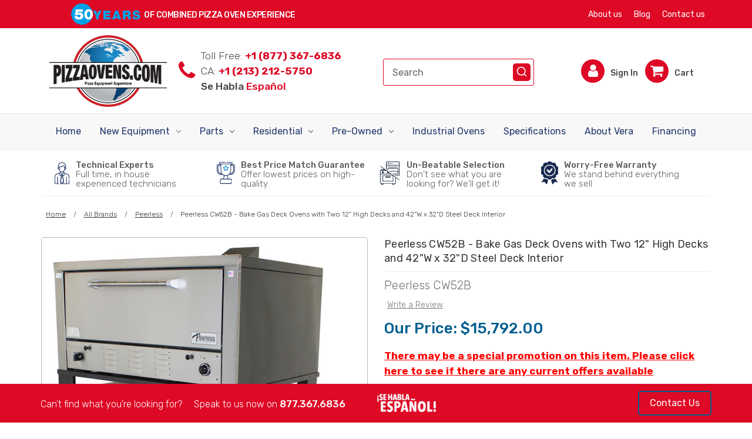

--- FILE ---
content_type: text/html; charset=UTF-8
request_url: https://pizzaovens.com/new-equipment/commercial-ovens/peerless-cw52b-bake-gas-deck-ovens-with-two-12-high-decks-and-42w-x-32d-steel-deck-interior-50-inch-wide-double-stacked-stainless-steel-commercial-baking-pizza-ovens-2-60000-btu/?setCurrencyId=5
body_size: 60413
content:


<!DOCTYPE html>
<html class="no-js" lang="en">
    <head>
        <title>Peerless CW52B Gas Deck Oven for Sale | PizzaOvens.com</title>
        <link rel="dns-prefetch preconnect" href="https://cdn11.bigcommerce.com/s-vsb9ypk7s7" crossorigin><link rel="dns-prefetch preconnect" href="https://fonts.googleapis.com/" crossorigin><link rel="dns-prefetch preconnect" href="https://fonts.gstatic.com/" crossorigin>
 
        <meta property="product:price:amount" content="15792" /><meta property="product:price:currency" content="USD" /><meta property="og:url" content="https://pizzaovens.com/new-equipment/commercial-ovens/peerless-cw52b-bake-gas-deck-ovens-with-two-12-high-decks-and-42w-x-32d-steel-deck-interior-50-inch-wide-double-stacked-stainless-steel-commercial-baking-pizza-ovens-2-60000-btu/" /><meta property="og:site_name" content="PizzaOvens.com" /><meta name="keywords" content="Peerless CW52B Bake Gas Deck Ovens with Two 12” High Decks and 42”W x 32”D Steel Deck Interior | 50 inch Wide Double-Stacked Stainless Steel Commercial Baking Pizza Ovens (2) 60000 BTU"><meta name="description" content="Bake and roast delicious dishes for your guests with the Peerless CW52B! This gas deck oven is available for sale at PizzaOvens.com at an unbeatable price!"><link rel='canonical' href='https://pizzaovens.com/new-equipment/commercial-ovens/peerless-cw52b-bake-gas-deck-ovens-with-two-12-high-decks-and-42w-x-32d-steel-deck-interior-50-inch-wide-double-stacked-stainless-steel-commercial-baking-pizza-ovens-2-60000-btu/' /><meta name='platform' content='bigcommerce.stencil' /><meta property="og:type" content="product" />
<meta property="og:title" content="Peerless CW52B - Bake Gas Deck Ovens with Two 12&quot; High Decks and 42&quot;W x 32&quot;D Steel Deck Interior" />
<meta property="og:description" content="Bake and roast delicious dishes for your guests with the Peerless CW52B! This gas deck oven is available for sale at PizzaOvens.com at an unbeatable price!" />
<meta property="og:image" content="https://cdn11.bigcommerce.com/s-vsb9ypk7s7/products/8291/images/2228/23_CW52B__21441.1608304491.500.750.jpg?c=2" />
<meta property="og:availability" content="instock" />
<meta property="pinterest:richpins" content="enabled" />
        
         


        <!-- Google Tag Manager -->
        <script>(function(w,d,s,l,i){w[l]=w[l]||[];w[l].push({'gtm.start':
        new Date().getTime(),event:'gtm.js'});var f=d.getElementsByTagName(s)[0],
        j=d.createElement(s),dl=l!='dataLayer'?'&l='+l:'';j.async=true;j.src=
        'https://www.googletagmanager.com/gtm.js?id='+i+dl;f.parentNode.insertBefore(j,f);
        })(window,document,'script','dataLayer','GTM-KNXTR2K');</script>
        <!-- End Google Tag Manager -->
        
        
    <!-- Global site tag (gtag.js) - Google Ads: 1072591459 -->
        <script async src="https://www.googletagmanager.com/gtag/js?id=AW-1072591459"></script>
        <script>
            window.dataLayer = window.dataLayer || [];
            function gtag(){dataLayer.push(arguments);}
            gtag('js', new Date());
            
            gtag('config', 'AW-1072591459');
        </script>
        
        <script>
            gtag('config', 'AW-1072591459/xunvCLT28vMBEOPkuf8D', {
            'phone_conversion_number': '877.367.6836'
        });
        </script>
        
        <script>
            gtag('config', 'AW-1072591459/UvtbCIDpx2EQ4-S5_wM', {
            'phone_conversion_number': '213-212-5750'
        });
        </script>

        <link href="https://cdn11.bigcommerce.com/s-vsb9ypk7s7/product_images/favicon-32x32.png?t&#x3D;1676411738" rel="shortcut icon">
        <meta name="viewport" content="width=device-width, initial-scale=1">

        <meta name="google-site-verification" content="wosVXmyNMqEVm04WGd9WeRn53C9Z54o1ixhwY9Efydo" />
        <meta name="facebook-domain-verification" content="0ck0clis6fhdsjwony7825fektrhww" />
        
 
        <script>
            document.documentElement.className = document.documentElement.className.replace('no-js', 'js');
        </script>

        <script>
    function browserSupportsAllFeatures() {
        return window.Promise
            && window.fetch
            && window.URL
            && window.URLSearchParams
            && window.WeakMap
            // object-fit support
            && ('objectFit' in document.documentElement.style);
    }

    function loadScript(src) {
        var js = document.createElement('script');
        js.src = src;
        js.onerror = function () {
            console.error('Failed to load polyfill script ' + src);
        };
        document.head.appendChild(js);
    }

    if (!browserSupportsAllFeatures()) {
        loadScript('https://cdn11.bigcommerce.com/s-vsb9ypk7s7/stencil/f399e4f0-bbd4-013d-05a8-62d41684522d/e/917a31e0-d3d8-013e-c148-1e6a410aeef2/dist/theme-bundle.polyfills.js');
    }
</script>

        <script>
            window.lazySizesConfig = window.lazySizesConfig || {};
            window.lazySizesConfig.loadMode = 1;
        </script>
        <script async src="https://cdn11.bigcommerce.com/s-vsb9ypk7s7/stencil/f399e4f0-bbd4-013d-05a8-62d41684522d/e/917a31e0-d3d8-013e-c148-1e6a410aeef2/dist/theme-bundle.head_async.js"></script> 

        <script src="https://ajax.googleapis.com/ajax/libs/webfont/1.6.26/webfont.js"></script>

        <script>
            WebFont.load({
                custom: {
                    families: ['Karla', 'Roboto', 'Source Sans Pro']
                },
                classes: false
            });
        </script>
        <link href="https://fonts.googleapis.com/css?family=Rubik:500,400,300&display=swap" rel="stylesheet">
        <link data-stencil-stylesheet href="https://cdn11.bigcommerce.com/s-vsb9ypk7s7/stencil/f399e4f0-bbd4-013d-05a8-62d41684522d/e/917a31e0-d3d8-013e-c148-1e6a410aeef2/css/theme-e5ee8e10-c969-013e-0512-2e29a921827e.css" rel="stylesheet">
		<link rel="stylesheet" href="https://cdnjs.cloudflare.com/ajax/libs/font-awesome/4.7.0/css/font-awesome.min.css">
        <!-- Start Tracking Code for analytics_googleanalytics4 -->

<script data-cfasync="false" src="https://cdn11.bigcommerce.com/shared/js/google_analytics4_bodl_subscribers-358423becf5d870b8b603a81de597c10f6bc7699.js" integrity="sha256-gtOfJ3Avc1pEE/hx6SKj/96cca7JvfqllWA9FTQJyfI=" crossorigin="anonymous"></script>
<script data-cfasync="false">
  (function () {
    window.dataLayer = window.dataLayer || [];

    function gtag(){
        dataLayer.push(arguments);
    }

    function initGA4(event) {
         function setupGtag() {
            function configureGtag() {
                gtag('js', new Date());
                gtag('set', 'developer_id.dMjk3Nj', true);
                gtag('config', 'G-X703HXWHKK');
            }

            var script = document.createElement('script');

            script.src = 'https://www.googletagmanager.com/gtag/js?id=G-X703HXWHKK';
            script.async = true;
            script.onload = configureGtag;

            document.head.appendChild(script);
        }

        setupGtag();

        if (typeof subscribeOnBodlEvents === 'function') {
            subscribeOnBodlEvents('G-X703HXWHKK', false);
        }

        window.removeEventListener(event.type, initGA4);
    }

    

    var eventName = document.readyState === 'complete' ? 'consentScriptsLoaded' : 'DOMContentLoaded';
    window.addEventListener(eventName, initGA4, false);
  })()
</script>

<!-- End Tracking Code for analytics_googleanalytics4 -->

<!-- Start Tracking Code for analytics_siteverification -->

<meta name="google-site-verification" content="e7QEw3hIG0cjOVmb42gAI_YEVq4jfrlrLral9yLbVa4" />

<!-- End Tracking Code for analytics_siteverification -->


<script src="https://www.google.com/recaptcha/api.js" async defer></script>
<script type="text/javascript">
<!--script src="//www.socialintents.com/api/socialintents.1.3.js#2c9fa5636ce2d691016cf96711250936" async="async"></script-->
</script>
<script type="text/javascript">
var BCData = {"product_attributes":{"sku":"CW52B","upc":null,"mpn":null,"gtin":null,"weight":{"formatted":"1,500.00 LBS","value":1500},"base":true,"image":null,"price":{"without_tax":{"formatted":"$15,792.00","value":15792,"currency":"USD"},"tax_label":"Tax","rrp_without_tax":{"formatted":"$26,320.00","value":26320,"currency":"USD"},"saved":{"formatted":"$10,528.00","value":10528,"currency":"USD"}},"out_of_stock_behavior":"hide_option","out_of_stock_message":"Out of stock","available_modifier_values":[],"in_stock_attributes":[],"stock":null,"instock":true,"stock_message":null,"purchasable":true,"purchasing_message":null,"call_for_price_message":null}};
</script>
<script src='https://www.powr.io/powr.js?external-type=bigcommerce' async ></script><script src='https://cdn.jsdelivr.net/npm/typesense@1.8.2/dist/typesense.min.js' async  ></script><script src='https://cdn.conversionbox.io/cb-uuidv4.js' async  ></script><script src='https://cdn.conversionbox.io/cb-autocomplete.js' async  ></script><script src='https://cdn.conversionbox.io/cb-instant-search.js' async  ></script><script src='https://big-country-blocker.zend-apps.com/scripts/460/9cb01a4156d12513f4d2036d2ebfa6ef.js'   ></script>
<!-- TikTok Pixel Code Start: Subscribe to Newsletter -->
<script>
if (window.location.pathname.indexOf('/subscribe.php') === 0 && BODL.getQueryParamValue('result') === 'success') {
  // Advanced Matching
  var phoneNumber = ''
  var email = ''
  if (BODL.phone) {
    var phoneNumber = BODL.phone;
    if (BODL.phone.indexOf('+') === -1) {
   // No country code, so default to US code
        phoneNumber = `+1${phoneNumber}`;  
    }
  }

  if (BODL.email) {
    var email = BODL.email
  }
  
  ttq.instance('CHOHMORC77U0Q2TE5T50').identify({
    email: email,
    phone_number: phoneNumber})

  ttq.instance('CHOHMORC77U0Q2TE5T50').track('Subscribe');
}
</script>
<!-- TikTok Pixel Code End: Subscribe to Newsletter -->

<!-- TikTok Pixel Code Start: Registration -->
<script>
if (window.location.pathname.indexOf('/login.php') === 0 && BODL.getQueryParamValue('action') === 'account_created') {
  // Advanced Matching
  var phoneNumber = ''
  var email = ''
  if (BODL.phone) {
    var phoneNumber = BODL.phone;
    if (BODL.phone.indexOf('+') === -1) {
   // No country code, so default to US code
        phoneNumber = `+1${phoneNumber}`;  
    }
  }

  if (BODL.email) {
    var email = BODL.email
  }
  
  ttq.instance('CHOHMORC77U0Q2TE5T50').identify({
    email: email,
    phone_number: phoneNumber})
  
  ttq.instance('CHOHMORC77U0Q2TE5T50').track('Registration');
}
</script>
<!-- TikTok Pixel Code End: Registration -->
<script>
  (function(w,d,t,r,u)
  {
    var f,n,i;
    w[u]=w[u]||[],f=function()
    {
      var o={ti:"343067286", enableAutoSpaTracking: true};
      o.q=w[u],w[u]=new UET(o),w[u].push("pageLoad")
    },
    n=d.createElement(t),n.src=r,n.async=1,n.onload=n.onreadystatechange=function()
    {
      var s=this.readyState;
      s&&s!=="loaded"&&s!=="complete"||(f(),n.onload=n.onreadystatechange=null)
    },
    i=d.getElementsByTagName(t)[0],i.parentNode.insertBefore(n,i)
  })
  (window,document,"script","//bat.bing.com/bat.js","uetq");
</script><!-- Google Tag Manager -->
<script>(function(w,d,s,l,i){w[l]=w[l]||[];w[l].push({'gtm.start':new Date().getTime(),event:'gtm.js'});var f=d.getElementsByTagName(s)[0],j=d.createElement(s),dl=l!='dataLayer'?'&l='+l:'';j.async=true;j.src='https://gtm.pizzaovens.com/vocpoczq.js?id='+i+dl;f.parentNode.insertBefore(j,f);})(window,document,'script','dataLayer','GTM-KNXTR2K');</script>
<!-- End Google Tag Manager --><script>
    (function () {
    "";
    "";
    "";
    "";
    "";
    "";

    var jsContext = "{\"cart\":[],\"customer\":null,\"secure_base_url\":\"https://pizzaovens.com\",\"storeId\":999275620,\"customer_group_id\":4}";
    window.requestFormData = JSON.parse(jsContext);
})();
</script>
<script async src="//471818.cctm.xyz/t.js"></script><script>
  (function() {
    window.OnVoard = window.OnVoard || function() {
      (window.OnVoard.q = window.OnVoard.q || []).push(arguments);
    };
    var script = document.createElement("script");
    var parent = document.getElementsByTagName("script")[0].parentNode;
    script.async = 1;

    
    script.src = "https://scripts.onvoard.com/apps/loader.js";
    
    parent.appendChild(script);
  })();
</script>

<script>

var ovData = {};
ovData["ecommerce_platform"] = "bigcommerce";
ovData["account_id"] = "acct_0d3cnxrtjvkp5b7";


  ovData["storefront_api_token"] = "eyJ0eXAiOiJKV1QiLCJhbGciOiJFUzI1NiJ9.eyJjaWQiOlsxXSwiY29ycyI6WyJodHRwczovL3Bpenphb3ZlbnMuY29tIl0sImVhdCI6MTc2ODk4OTg0NCwiaWF0IjoxNzY4ODE3MDQ0LCJpc3MiOiJCQyIsInNpZCI6OTk5Mjc1NjIwLCJzdWIiOiJCQyIsInN1Yl90eXBlIjowLCJ0b2tlbl90eXBlIjoxfQ.0vytrtKH2pjoe6bY0i0SPkLkDHheksRXSGdvHuUQHwnYfGFyLoar1LqWVl-kRvEJWsvJTdzY3EOKl4eVJuPJVw";
  ovData["page_type"] = "product";
  ovData["store_hash"] = "vsb9ypk7s7";
  ovData["secure_base_url"] = "https://pizzaovens.com";
  ovData["cart_id"] = "";
  ovData["currency_selector"] = {"currencies":[{"id":4,"name":"USD","code":"USD","flag":"<img src=\"https://cdn11.bigcommerce.com/s-vsb9ypk7s7/lib/flags/us.gif\" border=\"0\" alt=\"\" role=\"presentation\" />","is_active":true,"switch_url":"https://pizzaovens.com/new-equipment/commercial-ovens/peerless-cw52b-bake-gas-deck-ovens-with-two-12-high-decks-and-42w-x-32d-steel-deck-interior-50-inch-wide-double-stacked-stainless-steel-commercial-baking-pizza-ovens-2-60000-btu/?setCurrencyId=4","cart_currency_switch_url":"https://pizzaovens.com/cart/change-currency"}],"active_currency_id":4,"active_currency_flag":"<img src=\"https://cdn11.bigcommerce.com/s-vsb9ypk7s7/lib/flags/us.gif\" border=\"0\" alt=\"\" role=\"presentation\" />","active_currency_name":"USD","active_currency_code":"USD","default_currency_code":"USD"};
  ovData["product"] = {};
  ovData["customer"] = {};
  ovData["cart"] = {};
  ovData["checkout"] = {};
  ovData["order"] = {};

    ovData["product"] = {
      "id": "8291",
      "title": "Peerless CW52B - Bake Gas Deck Ovens with Two 12&quot; High Decks and 42&quot;W x 32&quot;D Steel Deck Interior",
      "sku": "CW52B",
      "upc": "",
      "url": "https://pizzaovens.com/new-equipment/commercial-ovens/peerless-cw52b-bake-gas-deck-ovens-with-two-12-high-decks-and-42w-x-32d-steel-deck-interior-50-inch-wide-double-stacked-stainless-steel-commercial-baking-pizza-ovens-2-60000-btu/",
      "image_url": "https://cdn11.bigcommerce.com/s-vsb9ypk7s7/images/stencil/{:size}/products/8291/2228/23_CW52B__21441.1608304491.jpg?c&#x3D;2",
      "availability": "",
      "can_purchase": true,
      "categories":  ["New Equipment/Commercial Ovens/Pizza Ovens/Pizza Deck Ovens","New Equipment/Commercial Ovens/Pizza Ovens/Pizza Deck Ovens/Gas Pizza Deck Ovens","New Equipment/Commercial Ovens","New Equipment/Commercial Ovens/Bake and/or Roast Ovens","New Equipment/Commercial Ovens/Pizza Ovens","New Equipment/Commercial Ovens/Bake and/or Roast Ovens/Gas Bake Ovens/Bakery Deck Ovens","Commercial Ovens/Pizza Ovens/Pizza Deck Ovens/Gas Pizza Deck Ovens/2 Deck","New Equipment/Commercial Ovens/Bake and/or Roast Ovens/Gas Bake Ovens","Commercial Ovens/Bake and/or Roast Ovens/Gas Bake Ovens/Bakery Deck Ovens/2 Deck","New Equipment/Commercial Ovens/Pizza Ovens/Peerless Ovens","All Brands/Peerless"] ,
      "options":  [] ,
      "tags":  [] ,
      "price":  {"without_tax":{"formatted":"$15,792.00","value":15792,"currency":"USD"},"tax_label":"Tax","rrp_without_tax":{"formatted":"$26,320.00","value":26320,"currency":"USD"},"saved":{"formatted":"$10,528.00","value":10528,"currency":"USD"}} ,
    };





  window.OnVoardData = ovData;


if (ovData.currency_selector.default_currency_code !== ovData.currency_selector.active_currency_code) {
  fetch('/graphql', {
    method: 'POST',
    credentials: 'same-origin',
    headers: {
      'Content-Type': 'application/json',
      'Authorization': `Bearer ${ovData.storefront_api_token}`
    },
    body: JSON.stringify({
      query: `
        query getCurrencyDetails($currencyCode: currencyCode!) {
          site {
            currency(currencyCode: $currencyCode) {
              entityId
              code
              name
              isActive
              exchangeRate
              isTransactional
              display {
                decimalToken
                thousandsToken
                decimalPlaces
              }
            }
          }
        }
      `,
      variables: {
        'currencyCode': ovData.currency_selector.active_currency_code
      },
    }),
  })
  .then(res => res.json())
  .then(json => {
    window.OnVoardData['exchange_rate'] = json.data.site.currency.exchangeRate;
  });
}</script><script>window.conversionBoxSearch = window.conversionBoxSearch || {};window.conversionBoxSearch.config = window.conversionBoxSearch.config || {};window.conversionBoxSearch.config = {"searchConfig":{"host":"zi126lo3enjyr7qbp-1.a1.typesense.net","port":443,"protocol":"https","searchAPIKey":"tpCrvD1CBJcdCrB7uzyMOnkj7dla8mJD","tablePrefix":"bigcommerce_app_589_","createdAt":"2025-07-25T15:46:15.135Z","updatedAt":"2025-07-25T15:46:20.448Z"},"indexConfig":{"index_collections":"true","collection_real_time_updates":"true","index_blogs":"true","blog_auto_update":"true","index_pages":"true","page_auto_update":"true","product_real_time_updates":"true","index_products":"true"},"autoComplete":{"desktopCssSelector":".cbQuickSearch","mobileCssSelector":".cbMobileQuickSearch","inputPlaceholder":"Search","maxMobileWidth":800,"noOfProducts":8,"noOfCollections":3,"noOfPages":2,"noOfBlogs":2,"enableQuerySuggestion":null,"noOfQuerySuggestion":5,"highlightSearchTerm":true,"showVendor":false,"seeAllButton":true,"outOfStock":false,"status":true,"showDescription":false,"descriptionMaxLines":2,"showPrice":true,"showSKU":false,"additionalFields":[],"createdAt":"2025-07-25T15:46:20.516Z","updatedAt":"2025-08-22T05:40:57.275Z"},"instantSearch":{"noOfProducts":20,"gridColumnCount":0,"showVendor":false,"outOfStock":false,"status":true,"titleMaxLines":2,"showDescription":false,"descriptionMaxLines":2,"showPrice":true,"showSKU":true,"flipImageHover":true,"enableQuickPreview":false,"noOfPages":20,"noOfBlogs":20,"quickPreviewCode":"\n\tvar conversionBoxQuickPreview = {\n\t\topenQuickPreview: async (event, i, page) => {\n\t\t\tevent.preventDefault();\n\t\t\tevent.stopPropagation();\n\t\t\n\t\t\tconst productHit = roundViewInstantSearch.productResults[page]?.hits[i];\n\t\t\tif (!productHit) return;\n\t\t\n\t\t\tconst product = productHit.document;\n\t\t\troundViewInstantSearch.previewProductData = product;\n\t\t\troundViewInstantSearch.previewSelectedOptions = {};\n\t\t\n\t\t\t// Remove existing overlay if present\n\t\t\tdocument.querySelector('.cbQuickPreviewOverlay')?.remove();\n\t\t\n\t\t\t// Helper to create elements with optional class(es)\n\t\t\tconst createElem = (tag, classNames = [], innerHTML = '') => {\n\t\t\t\tconst el = document.createElement(tag);\n\t\t\t\tif (classNames.length) el.classList.add(...classNames);\n\t\t\t\tif (innerHTML) el.innerHTML = innerHTML;\n\t\t\t\treturn el;\n\t\t\t};\n\t\t\n\t\t\t// Overlay and Modal structure\n\t\t\tconst overlay = createElem('div', ['cbQuickPreviewOverlay']);\n\t\t\tconst modal = createElem('div', ['cbQuickPreviewModal']);\n\t\t\toverlay.appendChild(modal);\n\t\t\tdocument.body.appendChild(overlay);\n\t\t\n\t\t\t// Close button\n\t\t\tconst closeBtn = createElem('button', ['cbQuickPreviewCloseModal'], '&times;');\n\t\t\tcloseBtn.onclick = () => {\n\t\t\t\toverlay.remove();\n\t\t\t\troundViewInstantSearch.previewProductData = null;\n\t\t\t\troundViewInstantSearch.previewSelectedOptions = {};\n\t\t\t};\n\t\t\tmodal.appendChild(closeBtn);\n\t\t\n\t\t\t// Left Pane: Image sliders\n\t\t\tconst leftPane = createElem('div', ['cbQuickPreviewLeftModal']);\n\t\t\tconst mainSlider = createElem('div', ['swiper', 'main-slider']);\n\t\t\tconst mainWrapper = createElem('div', ['swiper-wrapper']);\n\t\t\n\t\t\tproduct.product_images.forEach(url => {\n\t\t\t\tconst slide = createElem('div', ['swiper-slide']);\n\t\t\t\tconst img = createElem('img');\n\t\t\t\timg.src = url;\n\t\t\t\timg.style.borderRadius = '8px';\n\t\t\t\tslide.appendChild(img);\n\t\t\t\tmainWrapper.appendChild(slide);\n\t\t\t});\n\t\t\tmainSlider.appendChild(mainWrapper);\n\t\t\n\t\t\tconst nextBtn = createElem('div', ['swiper-button-next']);\n\t\t\tconst prevBtn = createElem('div', ['swiper-button-prev']);\n\t\t\tmainSlider.append(prevBtn, nextBtn);\n\t\t\n\t\t\tconst pagination = createElem('div', ['swiper-pagination']);\n\t\t\tconst thumbSlider = createElem('div', ['swiper', 'thumbs-slider']);\n\t\t\tconst thumbWrapper = createElem('div', ['swiper-wrapper']);\n\t\t\n\t\t\tproduct.product_images.forEach(url => {\n\t\t\t\tconst thumbSlide = createElem('div', ['swiper-slide']);\n\t\t\t\tconst thumbImg = createElem('img');\n\t\t\t\tthumbImg.src = url;\n\t\t\t\tthumbSlide.appendChild(thumbImg);\n\t\t\t\tthumbWrapper.appendChild(thumbSlide);\n\t\t\t});\n\t\t\tthumbSlider.appendChild(thumbWrapper);\n\t\t\n\t\t\tleftPane.append(mainSlider, pagination, thumbSlider);\n\t\t\n\t\t\t// Right Pane: Product details\n\t\t\tconst rightPane = createElem('div', ['cbQuickPreviewRightModal', 'rvsResultListItem']);\n\t\t\trightPane.setAttribute('data-product-id', product.id);\n\t\t\n\t\t\tconst categoryName = createElem('div', ['cbPreviewCatName'], roundViewInstantSearch.categoryName || '');\n\t\t\tconst title = createElem('h2', ['cbPreviewTitle'], product.name);\n\t\t\tconst price = createElem('div', ['cbPreviewPrice', 'rvSRPriceList'], roundViewInstantSearch.formatPrice(product));\n\t\t\n\t\t\tconst previewMiddleWrap = createElem('div', ['cbPreviewRightMiddleWrap']);\n\t\t\tconst notFoundBadge = createElem('div', ['addToCartError']);\n\t\t\tnotFoundBadge.style.display = 'none';\n\t\t\n\t\t\tconst qtyWrapper = createElem('div', ['cbPreviewQtyWrapper'], `\n\t\t\t\t<label class=\"cbPreviewQtyLabel\">Qty</label>\n\t\t\t\t<div class=\"cbPreviewQtyInput\">\n\t\t\t\t\t<button class=\"cbPreviewQtyCount cbPreviewQtyCount--minus\" data-action=\"minus\" type=\"button\">-</button>\n\t\t\t\t\t<input class=\"cbPreviewPrdQty cbPrdQty\" type=\"number\" name=\"cbPreviewPrdQty\" min=\"0\" max=\"1000\" value=\"1\">\n\t\t\t\t\t<button class=\"cbPreviewQtyCount cbPreviewQtyCount--add\" data-action=\"add\" type=\"button\">+</button>\n\t\t\t\t</div>\n\t\t\t`);\n\t\t\n\t\t\tconst addToCartBtnWrap = createElem('div', ['cbAddToCartBtnWrap']);\n\t\t\tconst addToCartBtn = createElem('button', ['cbPreviewAddCart'], 'Add to Cart');\n\t\t\taddToCartBtn.addEventListener('click', (e) => {\n\t\t\t\twindow.roundViewInstantSearch.addToCart(e, product, true);\n\t\t\t});\n\t\t\taddToCartBtnWrap.appendChild(addToCartBtn);\n\t\t\tpreviewMiddleWrap.append(qtyWrapper, addToCartBtnWrap);\n\t\t\n\t\t\tconst descriptionWrapper = createElem('div', ['cbPreviewDescWrap']);\n\t\t\tconst descTitle = createElem('h4', ['cbPreviewDescTitle'], 'Description');\n\t\t\tconst descContent = createElem('div', ['cbPreviewDescOuter']);\n\t\t\tdescContent.innerHTML = product.html_description;\n\t\t\tdescriptionWrapper.append(descTitle, descContent);\n\t\t\n\t\t\tconst optionContainer = createElem('div', ['cbOptionContainer']);\n\t\t\tif (product.variants.length > 1) {\n\t\t\t\troundViewInstantSearch.renderProductOptions(product.option_type, optionContainer);\n\t\t\t}\n\t\t\n\t\t\trightPane.append(categoryName, title, price, optionContainer, previewMiddleWrap, notFoundBadge, descriptionWrapper);\n\t\t\tmodal.append(leftPane, rightPane);\n\t\t\n\t\t\t// Swiper initialization\n\t\t\tconst thumbSwiper = new Swiper('.thumbs-slider', {\n\t\t\t\tslidesPerView: 4,\n\t\t\t\tspaceBetween: 10,\n\t\t\t\twatchSlidesProgress: true,\n\t\t\t});\n\t\t\n\t\t\tconst mainSwiper = new Swiper('.main-slider', {\n\t\t\t\tspaceBetween: 10,\n\t\t\t\tnavigation: {\n\t\t\t\t\tnextEl: '.swiper-button-next',\n\t\t\t\t\tprevEl: '.swiper-button-prev',\n\t\t\t\t},\n\t\t\t\tthumbs: { swiper: thumbSwiper },\n\t\t\t});\n\t\t\n\t\t\t// Overlay click to close\n\t\t\toverlay.onclick = (e) => {\n\t\t\t\tif (e.target === overlay) {\n\t\t\t\t\toverlay.remove();\n\t\t\t\t\troundViewInstantSearch.previewProductData = null;\n\t\t\t\t\troundViewInstantSearch.previewSelectedOptions = {};\n\t\t\t\t}\n\t\t\t};\n\t\t\n\t\t\t// Post-render functions\n\t\t\troundViewInstantSearch.quickPreviewQtyChange();\n\t\t\troundViewInstantSearch.checkProductAvailabilty();\n\t\t}\n\t}\n","infiniteScroll":true,"createdAt":"2025-07-25T15:46:20.533Z","updatedAt":"2025-12-04T22:29:57.538Z","sort":[{"title":"Relevance","attribute":"_text_match","sort":"desc"},{"title":"Price: Low to High","attribute":"effective_price","sort":"asc"},{"title":"Name: Z-A","attribute":"name","sort":"desc"},{"title":"Name: A-Z","attribute":"name","sort":"asc"},{"title":"Newest first","attribute":"created_at","sort":"desc"},{"title":"Oldest first","attribute":"created_at","sort":"asc"},{"title":"Brand Z-A","attribute":"brand","sort":"asc"},{"title":"Price: High to Low","attribute":"effective_price","sort":"desc"}],"facet":[{"title":"Price","attribute":"effective_price","facetType":"slider","searchable":false,"collapsible":false},{"title":"Brand","attribute":"brand","facetType":"disjunctive","searchable":true,"collapsible":true},{"title":"Categories","attribute":"categories","facetType":"disjunctive","searchable":true,"collapsible":true},{"title":"FINISH OPTION","attribute":"options.FINISH OPTION","facetType":"disjunctive","searchable":true,"collapsible":true},{"title":"Stack Option","attribute":"options.Stack Option","facetType":"conjunctive","searchable":false,"collapsible":false},{"title":"Stack Options","attribute":"options.Stack Options","facetType":"disjunctive","searchable":true,"collapsible":true},{"title":"Ship Weight","attribute":"custom_fields.Ship Weight","facetType":"disjunctive","searchable":true,"collapsible":true},{"title":"Manufacturer Warranty","attribute":"custom_fields.Manufacturer Warranty","facetType":"disjunctive","searchable":true,"collapsible":true},{"title":"Type of door","attribute":"custom_fields.Type of door","facetType":"disjunctive","searchable":true,"collapsible":true},{"title":"Dimensions","attribute":"custom_fields.Dimensions","facetType":"disjunctive","searchable":true,"collapsible":true},{"title":"Thermostat Range","attribute":"custom_fields.Thermostat Range","facetType":"disjunctive","searchable":true,"collapsible":true},{"title":"Total btu","attribute":"custom_fields.Total btu","facetType":"disjunctive","searchable":true,"collapsible":true},{"title":"Mandatory Gas Regulator at Oven","attribute":"custom_fields.Mandatory Gas Regulator at Oven","facetType":"disjunctive","searchable":true,"collapsible":true},{"title":"Gas pipe inlet per deck","attribute":"custom_fields.Gas pipe inlet per deck","facetType":"disjunctive","searchable":true,"collapsible":true},{"title":"Gas version: power (BTU/h)","attribute":"custom_fields.Gas version: power (BTU/h)","facetType":"disjunctive","searchable":true,"collapsible":true},{"title":"Model","attribute":"options.Model","facetType":"conjunctive","searchable":false,"collapsible":false},{"title":"External Dimensions","attribute":"custom_fields.External Dimensions","facetType":"disjunctive","searchable":true,"collapsible":true},{"title":"Power Consumption","attribute":"custom_fields.Power Consumption","facetType":"disjunctive","searchable":true,"collapsible":true},{"title":"Internal Chamber Dimensions","attribute":"custom_fields.Internal Chamber Dimensions","facetType":"disjunctive","searchable":true,"collapsible":true},{"title":"Special Feature","attribute":"custom_fields.Special Feature","facetType":"disjunctive","searchable":true,"collapsible":true},{"title":"Design","attribute":"custom_fields.Design","facetType":"disjunctive","searchable":true,"collapsible":true},{"title":"Model Number Migali","attribute":"custom_fields.Model Number Migali","facetType":"disjunctive","searchable":true,"collapsible":true},{"title":"Gas version: Power per Deck (BTU/h)","attribute":"custom_fields.Gas version: Power per Deck (BTU/h)","facetType":"disjunctive","searchable":true,"collapsible":true},{"title":"Gas Inlet Pressure with Gas Regulator","attribute":"custom_fields.Gas Inlet Pressure with Gas Regulator","facetType":"disjunctive","searchable":true,"collapsible":true},{"title":"Gas Pipe Inlet per Deck","attribute":"custom_fields.Gas Pipe Inlet per Deck","facetType":"disjunctive","searchable":true,"collapsible":true},{"title":"Connectivity","attribute":"custom_fields.Connectivity","facetType":"disjunctive","searchable":true,"collapsible":true},{"title":"Breakers in 3 phase","attribute":"custom_fields.Breakers in 3 phase","facetType":"disjunctive","searchable":true,"collapsible":true},{"title":"Current draw in 3 phase","attribute":"custom_fields.Current draw in 3 phase","facetType":"disjunctive","searchable":true,"collapsible":true},{"title":"Work surface height","attribute":"custom_fields.Work surface height","facetType":"disjunctive","searchable":true,"collapsible":true},{"title":"Maximum absorption","attribute":"custom_fields.Maximum absorption","facetType":"disjunctive","searchable":true,"collapsible":true},{"title":"Productivity per hour","attribute":"custom_fields.Productivity per hour","facetType":"disjunctive","searchable":true,"collapsible":true},{"title":"Electric power supply","attribute":"custom_fields.Electric power supply","facetType":"disjunctive","searchable":true,"collapsible":true},{"title":"Average consumption","attribute":"custom_fields.Average consumption","facetType":"disjunctive","searchable":true,"collapsible":true},{"title":"BURNERS","attribute":"custom_fields.BURNERS","facetType":"disjunctive","searchable":true,"collapsible":true},{"title":"BTU/H PER BUNER","attribute":"custom_fields.BTU/H PER BUNER","facetType":"disjunctive","searchable":true,"collapsible":true},{"title":"TOTAL BTU/H","attribute":"custom_fields.TOTAL BTU/H","facetType":"disjunctive","searchable":true,"collapsible":true},{"title":"OIL TANK CAPACITY","attribute":"custom_fields.OIL TANK CAPACITY","facetType":"disjunctive","searchable":true,"collapsible":true},{"title":"GAS PRESSURE","attribute":"custom_fields.GAS PRESSURE","facetType":"disjunctive","searchable":true,"collapsible":true},{"title":"NOZZEL","attribute":"custom_fields.NOZZEL","facetType":"disjunctive","searchable":true,"collapsible":true},{"title":"CONTAINER FITMENT","attribute":"custom_fields.CONTAINER FITMENT","facetType":"disjunctive","searchable":true,"collapsible":true},{"title":"GAS","attribute":"custom_fields.GAS","facetType":"disjunctive","searchable":true,"collapsible":true},{"title":"Attachment Hub","attribute":"custom_fields.Attachment Hub","facetType":"disjunctive","searchable":true,"collapsible":true},{"title":"Feed Pan:","attribute":"custom_fields.Feed Pan:","facetType":"disjunctive","searchable":true,"collapsible":true},{"title":"Feed Stomper:","attribute":"custom_fields.Feed Stomper:","facetType":"disjunctive","searchable":true,"collapsible":true},{"title":"Feed Pan Capacity:","attribute":"custom_fields.Feed Pan Capacity:","facetType":"disjunctive","searchable":true,"collapsible":true},{"title":"Blade diameter:","attribute":"custom_fields.Blade diameter:","facetType":"disjunctive","searchable":true,"collapsible":true},{"title":"Maximum slice thickness","attribute":"custom_fields.Maximum slice thickness","facetType":"disjunctive","searchable":true,"collapsible":true},{"title":"Capacity(Cups)","attribute":"custom_fields.Capacity(Cups)","facetType":"disjunctive","searchable":true,"collapsible":true},{"title":"Raw Capacity (Cups)","attribute":"custom_fields.Raw Capacity (Cups)","facetType":"disjunctive","searchable":true,"collapsible":true},{"title":"Bowl Size(inch)","attribute":"custom_fields.Bowl Size(inch)","facetType":"disjunctive","searchable":true,"collapsible":true},{"title":"Cooking Surface Width (side - side)","attribute":"custom_fields.Cooking Surface Width (side - side)","facetType":"disjunctive","searchable":true,"collapsible":true},{"title":"Cooking Surface Depth (front - back)","attribute":"custom_fields.Cooking Surface Depth (front - back)","facetType":"disjunctive","searchable":true,"collapsible":true},{"title":"Intake-tube pressusre(in.W.C.)","attribute":"custom_fields.Intake-tube pressusre(in.W.C.)","facetType":"disjunctive","searchable":true,"collapsible":true},{"title":"Intake-Tube Pressusre (in.W.C.)","attribute":"custom_fields.Intake-Tube Pressusre (in.W.C.)","facetType":"disjunctive","searchable":true,"collapsible":true},{"title":"Temperature Control Range (°F)","attribute":"custom_fields.Temperature Control Range (°F)","facetType":"disjunctive","searchable":true,"collapsible":true},{"title":"Manifold Pressure","attribute":"custom_fields.Manifold Pressure","facetType":"disjunctive","searchable":true,"collapsible":true},{"title":"Type of Door","attribute":"custom_fields.Type of Door","facetType":"disjunctive","searchable":true,"collapsible":true},{"title":"Number of Sections","attribute":"custom_fields.Number of Sections","facetType":"disjunctive","searchable":true,"collapsible":true},{"title":"Number of Cooking Decks","attribute":"custom_fields.Number of Cooking Decks","facetType":"disjunctive","searchable":true,"collapsible":true},{"title":"Inlet Pressure(Natural Gas)","attribute":"custom_fields.Inlet Pressure(Natural Gas)","facetType":"disjunctive","searchable":true,"collapsible":true},{"title":"Crate Size","attribute":"custom_fields.Crate Size","facetType":"disjunctive","searchable":true,"collapsible":true},{"title":"Time required to flush","attribute":"custom_fields.Time required to flush","facetType":"disjunctive","searchable":true,"collapsible":true},{"title":"Number of compartments","attribute":"custom_fields.Number of compartments","facetType":"disjunctive","searchable":true,"collapsible":true},{"title":"Number of controls","attribute":"custom_fields.Number of controls","facetType":"disjunctive","searchable":true,"collapsible":true},{"title":"EXTERIOR CONSTRUCTION","attribute":"custom_fields.EXTERIOR CONSTRUCTION","facetType":"disjunctive","searchable":true,"collapsible":true},{"title":"INTAKE TUBE PRESSURE (W.C.) NG / LP","attribute":"custom_fields.INTAKE TUBE PRESSURE (W.C.) NG / LP","facetType":"disjunctive","searchable":true,"collapsible":true},{"title":"INTAKE-TUBE PRESSURE (IN W.C.)","attribute":"custom_fields.INTAKE-TUBE PRESSURE (IN W.C.)","facetType":"disjunctive","searchable":true,"collapsible":true},{"title":"Door Construction","attribute":"custom_fields.Door Construction","facetType":"disjunctive","searchable":true,"collapsible":true},{"title":"NOZZLE NO. NATURAL GAS","attribute":"custom_fields.NOZZLE NO. NATURAL GAS","facetType":"disjunctive","searchable":true,"collapsible":true},{"title":"NOZZLE NO. LIQUID PROPANE","attribute":"custom_fields.NOZZLE NO. LIQUID PROPANE","facetType":"disjunctive","searchable":true,"collapsible":true},{"title":"IN TAKE TUBE PRESSURE (W.C.) NG","attribute":"custom_fields.IN TAKE TUBE PRESSURE (W.C.) NG","facetType":"disjunctive","searchable":true,"collapsible":true},{"title":"Dimensions (inches / mm)-LxDxH","attribute":"custom_fields.Dimensions (inches / mm)-LxDxH","facetType":"disjunctive","searchable":true,"collapsible":true},{"title":"Exterior Finish(BKGF49-HC(","attribute":"custom_fields.Exterior Finish(BKGF49-HC(","facetType":"disjunctive","searchable":true,"collapsible":true},{"title":"Exterior Finish(BKGF49B-HC)","attribute":"custom_fields.Exterior Finish(BKGF49B-HC)","facetType":"disjunctive","searchable":true,"collapsible":true},{"title":"Exterior Finish(BKGF72-HC(","attribute":"custom_fields.Exterior Finish(BKGF72-HC(","facetType":"disjunctive","searchable":true,"collapsible":true},{"title":"Exterior Finish(BKGF23B-HC)","attribute":"custom_fields.Exterior Finish(BKGF23B-HC)","facetType":"disjunctive","searchable":true,"collapsible":true},{"title":"Regulator-NG","attribute":"custom_fields.Regulator-NG","facetType":"disjunctive","searchable":true,"collapsible":true},{"title":"Regulator-LP","attribute":"custom_fields.Regulator-LP","facetType":"disjunctive","searchable":true,"collapsible":true},{"title":"Work area (inch)","attribute":"custom_fields.Work area (inch)","facetType":"disjunctive","searchable":true,"collapsible":true},{"title":"Exterior Finish","attribute":"custom_fields.Exterior Finish","facetType":"disjunctive","searchable":true,"collapsible":true},{"title":"Work Area (inch)","attribute":"custom_fields.Work Area (inch)","facetType":"disjunctive","searchable":true,"collapsible":true},{"title":"Plate Thickness","attribute":"custom_fields.Plate Thickness","facetType":"disjunctive","searchable":true,"collapsible":true},{"title":"Griddle Plate Finish","attribute":"custom_fields.Griddle Plate Finish","facetType":"disjunctive","searchable":true,"collapsible":true},{"title":"Filter Type-NG","attribute":"custom_fields.Filter Type-NG","facetType":"disjunctive","searchable":true,"collapsible":true},{"title":"Interior/Exterior Finish","attribute":"custom_fields.Interior/Exterior Finish","facetType":"disjunctive","searchable":true,"collapsible":true},{"title":"Temperature Range:","attribute":"custom_fields.Temperature Range:","facetType":"disjunctive","searchable":true,"collapsible":true},{"title":"Splash Height","attribute":"custom_fields.Splash Height","facetType":"disjunctive","searchable":true,"collapsible":true},{"title":"Casters (inch)","attribute":"custom_fields.Casters (inch)","facetType":"disjunctive","searchable":true,"collapsible":true},{"title":"Casters(inchs)","attribute":"custom_fields.Casters(inchs)","facetType":"disjunctive","searchable":true,"collapsible":true},{"title":"External Height (excluding flue)","attribute":"custom_fields.External Height (excluding flue)","facetType":"disjunctive","searchable":true,"collapsible":true},{"title":"External Weight (preassembled)","attribute":"custom_fields.External Weight (preassembled)","facetType":"disjunctive","searchable":true,"collapsible":true},{"title":"External Weight (DIY)","attribute":"custom_fields.External Weight (DIY)","facetType":"disjunctive","searchable":true,"collapsible":true},{"title":"Oven Internal Length (side)","attribute":"custom_fields.Oven Internal Length (side)","facetType":"disjunctive","searchable":true,"collapsible":true},{"title":"Internal Length (front to back)","attribute":"custom_fields.Internal Length (front to back)","facetType":"disjunctive","searchable":true,"collapsible":true},{"title":"Flue Diameter Cap","attribute":"custom_fields.Flue Diameter Cap","facetType":"disjunctive","searchable":true,"collapsible":true},{"title":"Internal Cooking Area Width (left to right)","attribute":"custom_fields.Internal Cooking Area Width (left to right)","facetType":"disjunctive","searchable":true,"collapsible":true},{"title":"Internal Cooking Area Length (front to back)","attribute":"custom_fields.Internal Cooking Area Length (front to back)","facetType":"disjunctive","searchable":true,"collapsible":true},{"title":"Internal Inner Arch Width","attribute":"custom_fields.Internal Inner Arch Width","facetType":"disjunctive","searchable":true,"collapsible":true},{"title":"Internal Inner Arch Height","attribute":"custom_fields.Internal Inner Arch Height","facetType":"disjunctive","searchable":true,"collapsible":true},{"title":"External Height (front)","attribute":"custom_fields.External Height (front)","facetType":"disjunctive","searchable":true,"collapsible":true},{"title":"External Outer Arch Width","attribute":"custom_fields.External Outer Arch Width","facetType":"disjunctive","searchable":true,"collapsible":true},{"title":"External Outer Arch Height","attribute":"custom_fields.External Outer Arch Height","facetType":"disjunctive","searchable":true,"collapsible":true},{"title":"Internal Width (left to right)","attribute":"custom_fields.Internal Width (left to right)","facetType":"disjunctive","searchable":true,"collapsible":true},{"title":"External Length (front to back)","attribute":"custom_fields.External Length (front to back)","facetType":"disjunctive","searchable":true,"collapsible":true},{"title":"External Width (left to right)","attribute":"custom_fields.External Width (left to right)","facetType":"disjunctive","searchable":true,"collapsible":true},{"title":"Combustible Construction (back)","attribute":"custom_fields.Combustible Construction (back)","facetType":"disjunctive","searchable":true,"collapsible":true},{"title":"Combustible Construction (right)","attribute":"custom_fields.Combustible Construction (right)","facetType":"disjunctive","searchable":true,"collapsible":true},{"title":"Combustible Construction (left)","attribute":"custom_fields.Combustible Construction (left)","facetType":"disjunctive","searchable":true,"collapsible":true},{"title":"Non-Combustible Construction (back)","attribute":"custom_fields.Non-Combustible Construction (back)","facetType":"disjunctive","searchable":true,"collapsible":true},{"title":"Non-Combustible Construction (right)","attribute":"custom_fields.Non-Combustible Construction (right)","facetType":"disjunctive","searchable":true,"collapsible":true},{"title":"Non-Combustible Construction (left)","attribute":"custom_fields.Non-Combustible Construction (left)","facetType":"disjunctive","searchable":true,"collapsible":true},{"title":"Oven Type","attribute":"custom_fields.Oven Type","facetType":"disjunctive","searchable":true,"collapsible":true},{"title":"Deck Size","attribute":"custom_fields.Deck Size","facetType":"disjunctive","searchable":true,"collapsible":true},{"title":"Deck Type","attribute":"custom_fields.Deck Type","facetType":"disjunctive","searchable":true,"collapsible":true},{"title":"Height ( separate packaging aerial shipments)","attribute":"custom_fields.Height ( separate packaging aerial shipments)","facetType":"disjunctive","searchable":true,"collapsible":true},{"title":"Weight  ( separate packaging aerial shipments)","attribute":"custom_fields.Weight  ( separate packaging aerial shipments)","facetType":"disjunctive","searchable":true,"collapsible":true},{"title":"Height (separate pacakging aerial shipments)","attribute":"custom_fields.Height (separate pacakging aerial shipments)","facetType":"disjunctive","searchable":true,"collapsible":true},{"title":"Weight (separate pacakging aerial shipments)","attribute":"custom_fields.Weight (separate pacakging aerial shipments)","facetType":"disjunctive","searchable":true,"collapsible":true},{"title":"Ampere Max","attribute":"custom_fields.Ampere Max","facetType":"disjunctive","searchable":true,"collapsible":true},{"title":"Max Power","attribute":"custom_fields.Max Power","facetType":"disjunctive","searchable":true,"collapsible":true},{"title":"Max Weight (with leavening compartment/stand)","attribute":"custom_fields.Max Weight (with leavening compartment/stand)","facetType":"disjunctive","searchable":true,"collapsible":true},{"title":"Max Height (with leavening compartment/stand)","attribute":"custom_fields.Max Height (with leavening compartment/stand)","facetType":"disjunctive","searchable":true,"collapsible":true},{"title":"Height of the Front of Top Rail","attribute":"custom_fields.Height of the Front of Top Rail","facetType":"disjunctive","searchable":true,"collapsible":true},{"title":"Height of the Rear (Closed Cover)","attribute":"custom_fields.Height of the Rear (Closed Cover)","facetType":"disjunctive","searchable":true,"collapsible":true},{"title":"Overall Height (Cover Open)","attribute":"custom_fields.Overall Height (Cover Open)","facetType":"disjunctive","searchable":true,"collapsible":true},{"title":"Number of door","attribute":"custom_fields.Number of door","facetType":"disjunctive","searchable":true,"collapsible":true},{"title":"Heating Zone","attribute":"custom_fields.Heating Zone","facetType":"disjunctive","searchable":true,"collapsible":true},{"title":"Number of Pans","attribute":"custom_fields.Number of Pans","facetType":"disjunctive","searchable":true,"collapsible":true},{"title":"Size of Pans","attribute":"custom_fields.Size of Pans","facetType":"disjunctive","searchable":true,"collapsible":true},{"title":"Gas Supply Inlet","attribute":"custom_fields.Gas Supply Inlet","facetType":"disjunctive","searchable":true,"collapsible":true},{"title":"Gas Connection","attribute":"custom_fields.Gas Connection","facetType":"disjunctive","searchable":true,"collapsible":true},{"title":"Interior Dimensions (H x W x D)","attribute":"custom_fields.Interior Dimensions (H x W x D)","facetType":"disjunctive","searchable":true,"collapsible":true},{"title":"Auger & Drum","attribute":"custom_fields.Auger & Drum","facetType":"disjunctive","searchable":true,"collapsible":true},{"title":"Scrapers","attribute":"custom_fields.Scrapers","facetType":"disjunctive","searchable":true,"collapsible":true},{"title":"Bearings","attribute":"custom_fields.Bearings","facetType":"disjunctive","searchable":true,"collapsible":true},{"title":"Gear Motor","attribute":"custom_fields.Gear Motor","facetType":"disjunctive","searchable":true,"collapsible":true},{"title":"Standard Voltage","attribute":"custom_fields.Standard Voltage","facetType":"disjunctive","searchable":true,"collapsible":true},{"title":"Overall Dimensions","attribute":"custom_fields.Overall Dimensions","facetType":"disjunctive","searchable":true,"collapsible":true},{"title":"Number of doors","attribute":"custom_fields.Number of doors","facetType":"disjunctive","searchable":true,"collapsible":true},{"title":"Depth & Length","attribute":"custom_fields.Depth & Length","facetType":"disjunctive","searchable":true,"collapsible":true},{"title":"Height Flat Top","attribute":"custom_fields.Height Flat Top","facetType":"disjunctive","searchable":true,"collapsible":true},{"title":"Product Finish","attribute":"custom_fields.Product Finish","facetType":"disjunctive","searchable":true,"collapsible":true},{"title":"Temperature","attribute":"custom_fields.Temperature","facetType":"disjunctive","searchable":true,"collapsible":true},{"title":"Voltage","attribute":"custom_fields.Voltage","facetType":"disjunctive","searchable":true,"collapsible":true},{"title":"Model","attribute":"custom_fields.Model","facetType":"disjunctive","searchable":true,"collapsible":true},{"title":"Phase","attribute":"custom_fields.Phase","facetType":"disjunctive","searchable":true,"collapsible":true},{"title":"Frequency","attribute":"custom_fields.Frequency","facetType":"disjunctive","searchable":true,"collapsible":true},{"title":"Number of Decks","attribute":"options.Number of Decks","facetType":"conjunctive","searchable":false,"collapsible":false},{"title":"Fuel Type","attribute":"custom_fields.Fuel Type","facetType":"disjunctive","searchable":true,"collapsible":true},{"title":"Capacity","attribute":"custom_fields.Capacity","facetType":"disjunctive","searchable":true,"collapsible":true},{"title":"Power Type","attribute":"custom_fields.Power Type","facetType":"disjunctive","searchable":true,"collapsible":true},{"title":"Number of Decks","attribute":"custom_fields.Number of Decks","facetType":"disjunctive","searchable":true,"collapsible":true},{"title":"Number of Shelves","attribute":"custom_fields.Number of Shelves","facetType":"disjunctive","searchable":true,"collapsible":true},{"title":"Amps","attribute":"custom_fields.Amps","facetType":"disjunctive","searchable":true,"collapsible":true},{"title":"Product Capacity","attribute":"custom_fields.Product Capacity","facetType":"disjunctive","searchable":true,"collapsible":true},{"title":"Wattage","attribute":"custom_fields.Wattage","facetType":"disjunctive","searchable":true,"collapsible":true},{"title":"Pizza Stones","attribute":"custom_fields.Pizza Stones","facetType":"disjunctive","searchable":true,"collapsible":true},{"title":"Size of Shelves","attribute":"custom_fields.Size of Shelves","facetType":"disjunctive","searchable":true,"collapsible":true},{"title":"Number of Controls","attribute":"custom_fields.Number of Controls","facetType":"disjunctive","searchable":true,"collapsible":true},{"title":"Cooking Surface Single Stack","attribute":"custom_fields.Cooking Surface Single Stack","facetType":"disjunctive","searchable":true,"collapsible":true},{"title":"Interior Diameter","attribute":"custom_fields.Interior Diameter","facetType":"disjunctive","searchable":true,"collapsible":true},{"title":"Exterior Diameter","attribute":"custom_fields.Exterior Diameter","facetType":"disjunctive","searchable":true,"collapsible":true},{"title":"Pizza Capacities","attribute":"custom_fields.Pizza Capacities","facetType":"disjunctive","searchable":true,"collapsible":true},{"title":"Size of Tiles","attribute":"custom_fields.Size of Tiles","facetType":"disjunctive","searchable":true,"collapsible":true},{"title":"Pizza Capacity","attribute":"custom_fields.Pizza Capacity","facetType":"disjunctive","searchable":true,"collapsible":true},{"title":"Warranty","attribute":"custom_fields.Warranty","facetType":"disjunctive","searchable":true,"collapsible":true},{"title":"Number of ⅓ Size Pans","attribute":"custom_fields.Number of ⅓ Size Pans","facetType":"disjunctive","searchable":true,"collapsible":true},{"title":"Num of 1/3 Size Pans","attribute":"custom_fields.Num of 1/3 Size Pans","facetType":"disjunctive","searchable":true,"collapsible":true},{"title":"Num of 1/6 Size Pans","attribute":"custom_fields.Num of 1/6 Size Pans","facetType":"disjunctive","searchable":true,"collapsible":true},{"title":"Installation","attribute":"custom_fields.Installation","facetType":"disjunctive","searchable":true,"collapsible":true},{"title":"Storage Capacity","attribute":"custom_fields.Storage Capacity","facetType":"disjunctive","searchable":true,"collapsible":true},{"title":"Doors","attribute":"custom_fields.Doors","facetType":"disjunctive","searchable":true,"collapsible":true},{"title":"Shelves","attribute":"custom_fields.Shelves","facetType":"disjunctive","searchable":true,"collapsible":true},{"title":"Cooking Chamber","attribute":"custom_fields.Cooking Chamber","facetType":"disjunctive","searchable":true,"collapsible":true},{"title":"Overall Depth","attribute":"custom_fields.Overall Depth","facetType":"disjunctive","searchable":true,"collapsible":true},{"title":"Overall Length","attribute":"custom_fields.Overall Length","facetType":"disjunctive","searchable":true,"collapsible":true},{"title":"Overall Height","attribute":"custom_fields.Overall Height","facetType":"disjunctive","searchable":true,"collapsible":true},{"title":"Ampere","attribute":"custom_fields.Ampere","facetType":"disjunctive","searchable":true,"collapsible":true},{"title":"Number of Drawers","attribute":"custom_fields.Number of Drawers","facetType":"disjunctive","searchable":true,"collapsible":true},{"title":"Dough Capacity","attribute":"custom_fields.Dough Capacity","facetType":"disjunctive","searchable":true,"collapsible":true},{"title":"Flour Capacity","attribute":"custom_fields.Flour Capacity","facetType":"disjunctive","searchable":true,"collapsible":true},{"title":"Bowl Diameter","attribute":"custom_fields.Bowl Diameter","facetType":"disjunctive","searchable":true,"collapsible":true},{"title":"Drawer Style","attribute":"custom_fields.Drawer Style","facetType":"disjunctive","searchable":true,"collapsible":true},{"title":"Top Weight Limit","attribute":"custom_fields.Top Weight Limit","facetType":"disjunctive","searchable":true,"collapsible":true},{"title":"Internal Depth","attribute":"custom_fields.Internal Depth","facetType":"disjunctive","searchable":true,"collapsible":true},{"title":"Internal Width","attribute":"custom_fields.Internal Width","facetType":"disjunctive","searchable":true,"collapsible":true},{"title":"Baking Surface","attribute":"custom_fields.Baking Surface","facetType":"disjunctive","searchable":true,"collapsible":true},{"title":"External Height","attribute":"custom_fields.External Height","facetType":"disjunctive","searchable":true,"collapsible":true},{"title":"External Depth","attribute":"custom_fields.External Depth","facetType":"disjunctive","searchable":true,"collapsible":true},{"title":"Shipping Height","attribute":"custom_fields.Shipping Height","facetType":"disjunctive","searchable":true,"collapsible":true},{"title":"Shipping Depth","attribute":"custom_fields.Shipping Depth","facetType":"disjunctive","searchable":true,"collapsible":true},{"title":"Flue Diameter","attribute":"custom_fields.Flue Diameter","facetType":"disjunctive","searchable":true,"collapsible":true},{"title":"Flue Cap Diameter","attribute":"custom_fields.Flue Cap Diameter","facetType":"disjunctive","searchable":true,"collapsible":true},{"title":"Flue Cap Height","attribute":"custom_fields.Flue Cap Height","facetType":"disjunctive","searchable":true,"collapsible":true}]},"channelId":"1","currencies":{"3":{"isDefault":false,"rate":"0.8565000000","decimals":2,"decimalSeparator":".","thousandsSeparator":",","symbol":"€","location":"LEFT"},"4":{"isDefault":true,"rate":"1.0000000000","decimals":2,"decimalSeparator":".","thousandsSeparator":",","symbol":"$","location":"LEFT"},"5":{"isDefault":false,"rate":"0.7490000000","decimals":2,"decimalSeparator":".","thousandsSeparator":",","symbol":" £ ","location":"LEFT"}},"unique_id":"c4c24b7e6733846d13b24c6c2dc08ed263f367cf6155b8d468f1ff6318a5e609","template":"bigImage","APPURL":"https://appbigcom.conversionbox.io","instantSearchCSS":":root{--cbSRProductCardTitles:#333333;--cbSRProductDescription:#888888;--cbSRProductPrice:#333333;--cbSRProductItemBackground:#343434;--cbSRSku:#888888;--cbSRButtonText:#FFFFFF;--cbSRButtonBackground:#DE0925;--cbSRViewCartButtonBackground:#333333;--cbSRProductBorder:#FFFFFF;--cbSROnHoverBorders:#D3D3D3;--cbSRFilterTitles:#DE0925;--cbSRFilterTitleBackground:#343434;--cbSRFilterValues:#333333;--cbSRFilterBackground:#FFFFFF;--cbSRFilterOnHoverBackground:#F7F7F7;--cbSRFilterBorderColor:#EEEEEE;--cbSRKeyPoints:#333333;--cbSRActiveRange:#DE0925;--cbSRRangeLeftoverSpace:#DCDCDC;--cbSRPlaceholders:#A3A3A3;--cbSRMobileFilterBtnBackground:#DE0925;--cbSRMobileFilterText:#FFFFFF;--cbSRPaginationHighlight:#DE0925;--cbSRNavigationHighlight:#DE0925;--cbSRNavigationDefault:#555555;}.rvSRAddToCartButton{padding:0 !important;}.rvsFacetHeader{margin:0 !important;padding:19px 20px 19px 0 !important;}label.rvsFacetHeader.rvsHeader::after{position:absolute !important;right:10px;}.rvsSelectedValuesHeader{padding:0 !important;margin-bottom:5px !important;}button.rvsClearRefinementBtn{padding:0 !important;}","autoCompleteCSS":":root{--cbACBackground:#FFFFFF;--cbACHoverBackground:#F6F6F6;--cnACLabel:#333333;--cbACSuggestionText:#333333;--cbACItemTitle:#333333;--cbACItemDescription:#9D9D9D;--cbACPrice:#333333;--cbACListPrice:#C1C1C1;--cbACSku:#9D9D9D;--cbACViewAllBackground:#DE0925;--cbACViewAllText:#FFFFFF;}.searchLoadingIndicator svg,.searchLabel svg{color:#fff;}.searchInputMobileWrapper,.searchInputWrapper{padding:0 15px;order:1;}.searchInputWrapperMobilePrefix,.searchInputWrapperPrefix{order:3;}.searchInputWrapperMobileSuffix,.searchInputWrapperSuffix{order:2;}.searchLabel svg,.searchLoadingIndicator svg,.searchLoadingMobileIndicator svg,.searchMobileLabel svg{color:#fff;margin-top:4px;}input#searchInput,input#searchMobileInput{margin-bottom:0 !important;}.searchLoadingMobileIndicator,.searchLoadingIndicator,button.searchSubmitMobileButton,button.searchSubmitButton{padding:0;width:30px;height:30px;border-radius:5px;}form.searchMobileForm,form.searchForm{border:1px solid #de0925;}.searchLoadingMobileIndicator,label#searchInputLabel{background-color:#de0925 !important;margin:5px;height:auto;padding:0px;border-radius:5px;}.searchLoadingIndicator{background-color:#de0925 !important;margin:5px;padding:0px;width:30px;height:30px;border-radius:5px;}.searchClearButton{padding:0;margin-right:5px;}","analyticsURL":"https://backend.conversionbox.io","CSSURL":"https://cdn.conversionbox.io/autocomplete.css","CSSURLIns":"https://cdn.conversionbox.io/instantSearch.css"};window.conversionBoxSearch.pageType = 'product';window.conversionBoxSearch.storefront_token = 'eyJ0eXAiOiJKV1QiLCJhbGciOiJFUzI1NiJ9.eyJjaWQiOlsxXSwiY29ycyI6WyJodHRwczovL3Bpenphb3ZlbnMuY29tIl0sImVhdCI6MTc2ODk4OTg0NCwiaWF0IjoxNzY4ODE3MDQ0LCJpc3MiOiJCQyIsInNpZCI6OTk5Mjc1NjIwLCJzdWIiOiJCQyIsInN1Yl90eXBlIjowLCJ0b2tlbl90eXBlIjoxfQ.0vytrtKH2pjoe6bY0i0SPkLkDHheksRXSGdvHuUQHwnYfGFyLoar1LqWVl-kRvEJWsvJTdzY3EOKl4eVJuPJVw';window.conversionBoxSearch.currency_id = '4';window.conversionBoxSearch.orderId='';window.conversionBoxSearch.orderCustmerId='';window.conversionBoxSearch.productId='8291';</script><script>var conversionBoxQuickPreview={openQuickPreview:async(t,e,n)=>{t.preventDefault(),t.stopPropagation();const i=roundViewInstantSearch.productResults[n]?.hits[e];if(!i)return;const r=i.document;roundViewInstantSearch.previewProductData=r,roundViewInstantSearch.previewSelectedOptions={},document.querySelector('.cbQuickPreviewOverlay')?.remove();const a=(t,e=[],n="")=>{const i=document.createElement(t);return e.length&&i.classList.add(...e),n&&(i.innerHTML=n),i},s=a('div',['cbQuickPreviewOverlay']),c=a('div',['cbQuickPreviewModal']);s.appendChild(c),document.body.appendChild(s);const o=a('button',['cbQuickPreviewCloseModal'],'&times;');o.onclick=()=>{s.remove(),roundViewInstantSearch.previewProductData=null,roundViewInstantSearch.previewSelectedOptions={}},c.appendChild(o);const d=a('div',['cbQuickPreviewLeftModal']),p=a('div',['swiper','main-slider']),l=a('div',['swiper-wrapper']);r.product_images.forEach((t=>{const e=a('div',['swiper-slide']),n=a('img');n.src=t,n.style.borderRadius='8px',e.appendChild(n),l.appendChild(e)})),p.appendChild(l);const v=a('div',['swiper-button-next']),u=a('div',['swiper-button-prev']);p.append(u,v);const w=a('div',['swiper-pagination']),h=a('div',['swiper','thumbs-slider']),b=a('div',['swiper-wrapper']);r.product_images.forEach((t=>{const e=a('div',['swiper-slide']),n=a('img');n.src=t,e.appendChild(n),b.appendChild(e)})),h.appendChild(b),d.append(p,w,h);const S=a('div',['cbQuickPreviewRightModal','rvsResultListItem']);S.setAttribute('data-product-id',r.id);const m=a('div',['cbPreviewCatName'],roundViewInstantSearch.categoryName||''),P=a('h2',['cbPreviewTitle'],r.name),g=a('div',['cbPreviewPrice','rvSRPriceList'],roundViewInstantSearch.formatPrice(r)),C=a('div',['cbPreviewRightMiddleWrap']),y=a('div',['addToCartError']);y.style.display='none';const k=a('div',['cbPreviewQtyWrapper'],"\n\t\t\t\t<label class=\"cbPreviewQtyLabel\">Qty</label>\n\t\t\t\t<div class=\"cbPreviewQtyInput\">\n\t\t\t\t\t<button class=\"cbPreviewQtyCount cbPreviewQtyCount--minus\" data-action=\"minus\" type=\"button\">-</button>\n\t\t\t\t\t<input class=\"cbPreviewPrdQty cbPrdQty\" type=\"number\" name=\"cbPreviewPrdQty\" min=\"0\" max=\"1000\" value=\"1\">\n\t\t\t\t\t<button class=\"cbPreviewQtyCount cbPreviewQtyCount--add\" data-action=\"add\" type=\"button\">+</button>\n\t\t\t\t</div>\n\t\t\t"),f=a('div',['cbAddToCartBtnWrap']),I=a('button',['cbPreviewAddCart'],'Add to Cart');I.addEventListener('click',(t=>{window.roundViewInstantSearch.addToCart(t,r,!0)})),f.appendChild(I),C.append(k,f);const Q=a('div',['cbPreviewDescWrap']),R=a('h4',['cbPreviewDescTitle'],'Description'),V=a('div',['cbPreviewDescOuter']);V.innerHTML=r.html_description,Q.append(R,V);const $=a('div',['cbOptionContainer']);r.variants.length>1&&roundViewInstantSearch.renderProductOptions(r.option_type,$),S.append(m,P,g,$,C,y,Q),c.append(d,S);const L=new Swiper('.thumbs-slider',{slidesPerView:4,spaceBetween:10,watchSlidesProgress:!0});new Swiper('.main-slider',{spaceBetween:10,navigation:{nextEl:'.swiper-button-next',prevEl:'.swiper-button-prev'},thumbs:{swiper:L}});s.onclick=t=>{t.target===s&&(s.remove(),roundViewInstantSearch.previewProductData=null,roundViewInstantSearch.previewSelectedOptions={})},roundViewInstantSearch.quickPreviewQtyChange(),roundViewInstantSearch.checkProductAvailabilty()}},conversionBoxInstantSearch={loopProducts:async(t,e,n,i)=>{let r=window.roundViewInstantSearch,a=document.createElement("li"),s=e.document,c={id:s.id,name:s.name,image:s.image,maxPrice:s.maxPrice,url:s.url,variants:s.variants};a.classList.add("rvsResultListItem"),a.setAttribute("data-product-id",s.id),a.innerHTML=`\n<a href="${s.url}" class="rvSRProductLink" draggable="false" onclick="window.roundViewInstantSearch.productClickEvent(event, ${JSON.stringify(c).replace(/"/g,'&quot;')})">\n<div class="rvSRItem">\n\t<div class="rvSRThumnailWrapper">\n\t\t<span class="rvSRThumbnail">\n\t\t\t<img src="${s.image?s.image:"https://storage.googleapis.com/roundclicksview/No%20Product%20Image%20Available.png"}" class="rvSRItemImage " alt="" border="0" loading="lazy">\n\t\t\t`+r.getFlipImage(s)+`\n\t\t</span>\n\t</div>\n\t<span class="rvSROverHidden">\n\t\t<span class="rvSRTitle" style="-webkit-line-clamp: ${r.instantSearchConfig&&r.instantSearchConfig.titleMaxLines?r.instantSearchConfig.titleMaxLines:2};">${s.name}</span>\n\t\t${r.instantSearchConfig&&r.instantSearchConfig.showVendor&&s.brand?`<span class="rvSRBrand">By ${s.brand}</span>`:""}\n\t\t${r.instantSearchConfig&&r.instantSearchConfig.showDescription&&s.description?`<span class="rvSRDescription" style="-webkit-line-clamp: ${r.instantSearchConfig.titleMaxLines};">${s.description}</span>`:""}\n\t\t${r.instantSearchConfig&&r.instantSearchConfig.showSKU&&s.sku?`<div class="rvSRSKU">${s.sku}</div>`:""}\n\t\t\n\n\n\t\t${r.instantSearchConfig&&(void 0===r.instantSearchConfig.showPrice||r.instantSearchConfig.showPrice)?`<div class="rvSRPriceList">\n        <span class="rvSRPrice">\n            ${0==s.price?"Call For Quote":r.formatPrice(s)}\n        </span>\n    </div>`:""}\n\n\n\n\t\t${r.instantSearchConfig&&r.instantSearchConfig.enableQuickPreview?`<button class="rvSRButton rvSRActionButton rvSRQuickPreview" onClick="window.roundViewInstantSearch.openQuickPreview(event, ${n}, ${i})">Quick Preview</button>`:""}\n\t\t<button class="rvSRButton rvSRActionButton rvSRAddToCartButton" onClick="window.roundViewInstantSearch.addToCart(event, ${JSON.stringify({...c}).replace(/"/g,'&quot;')})">Add to cart</button>\n\t</span>\n</div>\n</a>\n`,t.appendChild(a)}};</script>
 <script data-cfasync="false" src="https://microapps.bigcommerce.com/bodl-events/1.9.4/index.js" integrity="sha256-Y0tDj1qsyiKBRibKllwV0ZJ1aFlGYaHHGl/oUFoXJ7Y=" nonce="" crossorigin="anonymous"></script>
 <script data-cfasync="false" nonce="">

 (function() {
    function decodeBase64(base64) {
       const text = atob(base64);
       const length = text.length;
       const bytes = new Uint8Array(length);
       for (let i = 0; i < length; i++) {
          bytes[i] = text.charCodeAt(i);
       }
       const decoder = new TextDecoder();
       return decoder.decode(bytes);
    }
    window.bodl = JSON.parse(decodeBase64("[base64]"));
 })()

 </script>

<script nonce="">
(function () {
    var xmlHttp = new XMLHttpRequest();

    xmlHttp.open('POST', 'https://bes.gcp.data.bigcommerce.com/nobot');
    xmlHttp.setRequestHeader('Content-Type', 'application/json');
    xmlHttp.send('{"store_id":"999275620","timezone_offset":"-7.0","timestamp":"2026-01-20T08:10:40.92713900Z","visit_id":"f05dd170-a74d-4147-a05e-b00acca48407","channel_id":1}');
})();
</script>

        <script src="https://pizzaovens.com/content/assets/js/jquery-3.1.0.min.js"></script> 

        <script type="text/javascript" src="https://cdnjs.cloudflare.com/ajax/libs/jquery-cookie/1.4.1/jquery.cookie.min.js"></script>
        
        <script>
        var __fast_options  = { with_product_attributes: true};

        /* get all products to loop on */
        function getProductElements(element) {
            return [...element.querySelectorAll(`.fs-results-product-card`)];
        }
        
        function Getattributevalue(att,name) {
            if ( typeof(att) !== "undefined" && att !== null ) {
               for (let key in att) {
                    if (att[key][0] === name){
                        return att[key][1][0];
                    }
                }
            }
        
            return "";
        }
        
        function formatPrice(priceString) {
            // Splitting the priceString to separate currency and amount
            const [currency, amount] = priceString.split(':');
            
            // Converting amount to a number
            const numericAmount = parseFloat(amount);
            
            // Formatting the number as currency
            const formattedAmount = numericAmount.toLocaleString('en-US', { style: 'currency', currency: 'USD', minimumFractionDigits: 2 });
            
            return formattedAmount;
        }

        function hooks() {
            window.SerpOptions.registerHook("serp-product-grid", ({products, element}) => {
                // Check if the current customer is logged in
                var currentUser = "Logged Out";
                
                // var currentUser = false;
                
                for (const productElement of getProductElements(element)) {
                    /* get product data */
                    const productID = productElement.dataset.productId;
                    const data = products[productID];
        
                    if ( typeof(data) !== "undefined" && data !== null ) {
                        
                        console.log(data);
                        
                        /* read attribute */
                        var $showprice = Getattributevalue(data.attributes,"MAP_pricing_enable");
        
                        if ($showprice.length > 0) {
                            if (currentUser === "Logged In") {
                                // User is logged in
                                console.log("User is logged in");
                                // Add your logic for logged-in users here
                            } else {
                                // hide the price - show "login to see our price" message instead
                                if ($showprice === "yes") {
                                    const priceEl = productElement.querySelector('.price-container .price');
                                    const atcbuttonEl = productElement.querySelector('.add-to-cart-button-wrapper');
                                    
                                    if (priceEl) {
                                        priceEl.textContent = "login to see our price";
                                    }
                                    
                                    if (atcbuttonEl) {
                                        atcbuttonEl.style.display = 'none';
                                    }
                                }
                            }
                        }
                        
                        
                        // add retail price - "retail_price"
                        var $retailprice = Getattributevalue(data.attributes,"retail_price");
                        
                        if ($retailprice.length > 0) {
                            if (productElement.querySelectorAll(`.fs_retail_price`).length === 0) {
                                const formattedPrice = formatPrice($retailprice);
                                var rpelement = `<div class="fs_retail_price">Retail Price:<span class="price--rrp"> ${formattedPrice}</span></div>`;
                                                
                                productElement.querySelector(".info-container").insertAdjacentHTML('afterend', rpelement);
                            }
                        }
        
        
                    }
        
                }
            });
        }
        
        
        function callbacks() {
            FastAutocomplete.registerHook('render-autocomplete-product-item', ({
                product,
                index,
                element
            }) => {
                var currentUser = "Logged Out";
                
                
                /* additional metafield */
                var $showprice = Getattributevalue(product.att,"MAP_pricing_enable");
                if ($showprice.length > 0) {
                    if (currentUser === "Logged In") {
                        // User is logged in
                        console.log("User is logged in");
                        // Add your logic for logged-in users here
                    } else {
                        // hide the price - show "login to see our price" message instead
                        if ($showprice === "yes") {
                            const priceEl = element.querySelector('.price');
                            
                            if (priceEl) {
                                priceEl.textContent = "login to see our price";
                            }
                        }
                    }
                }
                
                
                
            });
        }
        // execution here
        if (window.FastAutocomplete) {
            callbacks();
        } else {
            window.addEventListener('fast-autocomplete-ready', function () {
                callbacks();
            });
        }
                
        // execution here
        if (window.SerpOptions) {
            hooks();
        } else {
            window.addEventListener('fast-serp-ready', function () {
                hooks();
            });
        }
        </script>
        
        <!--======pagination===-->
        <script>
            document.addEventListener('DOMContentLoaded', function () {
              function getItemsPerPage() {
                if (window.matchMedia("(max-width: 479px)").matches) {
                  return 4;
                } else if (window.matchMedia("(max-width: 820px)").matches) {
                  return 6;
                } else {
                  return 8;
                }
              }
            
              document.querySelectorAll('.product-section').forEach(section => {
                const grid = section.querySelector('.product-grid');
                const items = Array.from(grid.querySelectorAll('.product-card'));
                const paginationEl = section.querySelector('.pagination');
                let itemsPerPage = getItemsPerPage();
                let totalPages = Math.max(1, Math.ceil(items.length / itemsPerPage));
                let currentPage = 1;
            
                function showPage(page) {
                  itemsPerPage = getItemsPerPage(); // update dynamically
                  totalPages = Math.max(1, Math.ceil(items.length / itemsPerPage));
                  currentPage = Math.min(Math.max(1, page), totalPages);
            
                  items.forEach((item, i) => {
                    const start = (currentPage - 1) * itemsPerPage;
                    const end   = start + itemsPerPage;
                    item.style.display = (i >= start && i < end) ? '' : 'none';
                  });
                  renderPagination();
                }
            
                function pageSequence(total, current) {
                  const set = new Set([1, 2, 3, total, current - 1, current, current + 1]);
                  const arr = [...set].filter(n => n >= 1 && n <= total).sort((a, b) => a - b);
                  const seq = [];
                  for (let i = 0; i < arr.length; i++) {
                    if (i > 0 && arr[i] - arr[i - 1] > 1) seq.push('...');
                    seq.push(arr[i]);
                  }
                  return seq;
                }
            
                function renderPagination() {
                  paginationEl.innerHTML = '';
            
                  // Prev
                  const prev = document.createElement('button');
                  prev.className = 'arrow';
                  prev.textContent = '‹';
                  prev.disabled = currentPage === 1;
                  prev.addEventListener('click', () => showPage(currentPage - 1));
                  paginationEl.appendChild(prev);
            
                  // Numbers + ellipses
                  pageSequence(totalPages, currentPage).forEach(token => {
                    if (token === '...') {
                      const span = document.createElement('span');
                      span.className = 'dots';
                      span.textContent = '…';
                      paginationEl.appendChild(span);
                    } else {
                      const btn = document.createElement('button');
                      btn.textContent = token;
                      if (token === currentPage) btn.classList.add('active');
                      btn.addEventListener('click', () => showPage(token));
                      paginationEl.appendChild(btn);
                    }
                  });
            
                  // Next
                  const next = document.createElement('button');
                  next.className = 'arrow';
                  next.textContent = '›';
                  next.disabled = currentPage === totalPages;
                  next.addEventListener('click', () => showPage(currentPage + 1));
                  paginationEl.appendChild(next);
                }
            
                // Handle resize (recalculate pages when screen changes)
                window.addEventListener('resize', () => {
                  showPage(currentPage);
                });
            
                // Init
                showPage(1);
              });
            });
        </script>







    <script src="https://www.google.com/recaptcha/api.js" async defer></script>
        
    </head>
    <body class="page_product [base64]">
        
        <svg data-src="https://cdn11.bigcommerce.com/s-vsb9ypk7s7/stencil/f399e4f0-bbd4-013d-05a8-62d41684522d/e/917a31e0-d3d8-013e-c148-1e6a410aeef2/img/icon-sprite.svg" class="icons-svg-sprite"></svg>

          <section class="container-fluid topbar-block">
	<div class="topbar-innerblock">
		<div class="container container-topbar">
			<div class="row">
				<div class="top-col top-col-left"><p class="years50-icon"><img class=" ls-is-cached lazyloaded" src="https://cdn11.bigcommerce.com/s-vsb9ypk7s7/images/stencil/original/image-manager/baner-50yrsnew.png?t=1705035015" alt="50 years experts" title="pizzovens experts" width="120" height="60"><span class="text-message" >of combined Pizza Oven Experience</span></p>
				<!--<p><span class="icon-top"><i class="fa fa-phone" aria-hidden="true"></i></span><span class="call-text">Toll Free:</span> <strong><a href="tel:877.367.6836"> 877.367.6836</a> </strong> <span class="call-text">CA:</span> <strong><a href="tel:213-212-5750">213-212-5750</a></strong></p>-->
				</div>
				<div class="top-col top-col-right">
					<ul class="navUser-section navUser-section--topbar">
						<li class="navUser-item"><a class="navUser-action" href="/about-us">About us</a></li>
						<li class="navUser-item"><a class="navUser-action" href="/blog">Blog</a></li>
						<li class="navUser-item"><a class="navUser-action" href="/contact-us">Contact us</a></li>
						<!--<li class="navUser-item"><a class="navUser-action vip-clubjoin" href="/vip-subscription/">Join VIP Club</a></li>-->
					</ul>
				</div>
			</div>
		</div>
	</div>
</section>
<!-- <a href="#main-content" class="skip-to-main-link">Skip to main content</a>-->
<header class="header header-row" role="banner">
	<div class="header-logoBlock">
		<div class="container">
			<div class="row header-row header-row-desktop">
				<div class="columns large-6 column-logo small-9">
					<h1 class="header-logo header-logo--left">
						<a href="https://pizzaovens.com/" class="header-logo__link">
            <img class="header-logo-image-unknown-size" src="https://cdn11.bigcommerce.com/s-vsb9ypk7s7/images/stencil/original/pizzaovens-logo-design_350_1676418554__28852.original.png" alt="PizzaOvens.com" width="200" height="122" title="PizzaOvens.com">
</a>
					</h1>
					<div class="banner-yearsexperts">
						<!--<img class="lazyload" src="https://pizzaovens.com/content/baner-50yrs.png", alt="50 years experts" title="pizzovens experts" width="250" height="80"/> -->
						<div class="header-phoneno">
						    <p class="phone-icon"><span class="icon-top"><i class="fa fa-phone" aria-hidden="true"></i></span></p>
						    <p class="phone-text"><span class="call-text">Toll Free:</span> <a href="tel:+18773676836"><strong> +1 (877) 367-6836</strong></a><br> <span class="call-text">CA:</span> <a href="tel:+12132125750"><strong>+1 (213) 212-5750</strong></a><br><span class="sayhello-text">Se Habla <span class="red-txt">Español</span></span></p>
						</div>
					</div>
				</div>
				<div class="columns large-3 column-search small-6 hide-mobile">
					<div class="is-open f-open-dropdown cbQuickSearch" id="quickSearch">
						 <form class="form" onsubmit="return false" data-url="/search.php" data-quick-search-form>
        <fieldset class="form-fieldset">
            <div class="form-field">
                <label class="is-srOnly" for="nav-quick-search"><i class="fa fa-search"></i></label>
                <input class="form-input"
                       data-search-quick
                       name="nav-quick-search"
                       id="nav-quick-search"
                       data-error-message="Search field cannot be empty."
                       placeholder="Search products"
                       autocomplete="off"
                >
            </div>
        </fieldset>
 </form>
    <section class="quickSearchResults" data-bind="html: results"></section>
    <p role="status"
       aria-live="polite"
       class="aria-description--hidden"
       data-search-aria-message-predefined-text="product results for"></p>

					</div>
				</div>
				<div class="columns large-3 column-icons-link small-3">
					<nav class="navUser">
    <ul class="navUser-section navUser-section--alt">
        <li class="navUser-item navUser-item--call hide-desktop">
           <a class="navUser-action" href="tel:877-367-6836" aria-label="Telephone icon"><span class="icons-nav"><i class="fa fa-phone" aria-hidden="true"></span></i></a>
        </li>
		<li class="navUser-item navUser-item--account">
                <a class="navUser-action"
                   href="/login.php"
                   aria-label="Sign in"
                >
                   <span class="icons-nav"><i class="fa fa-user" aria-hidden="true"></i> </span><span class="link-text hide-mobile">Sign in</span>
                </a>
        </li>
        <li class="navUser-item navUser-item--cart">
            <a class="navUser-action"
               data-cart-preview
               data-dropdown="cart-preview-dropdown"
               data-options="align:right"
               href="/cart.php"
               aria-label="Cart with 0 items"
            >
                <span class="icons-nav"><i class="fa fa-shopping-cart"></i></span><span class="navUser-item-cartLabel hide-mobile">Cart</span>
                <span class="countPill cart-quantity"></span>
            </a>

            <div class="dropdown-menu" id="cart-preview-dropdown" data-dropdown-content aria-hidden="true"></div>
        </li>
    </ul>
</nav>
				</div>
			</div>
		</div>
		<div class="row header-row hide-desktop mobile-header-bottom">
			<div class="container">	
				<div class="columns small-2">
					<a href="#" class="mobileMenu-toggle" data-mobile-menu-toggle="menu" aria-label="Mobile Menu Bar opens">
						<i class="fa fa-bars" aria-hidden="true" area-label="Mobile Menu Bar opens"></i>
					</a>
				</div>
				<div class="columns small-10">
					<div class="is-open f-open-dropdown cbMobileQuickSearch" id="quickSearch">
						 <form class="form" onsubmit="return false" data-url="/search.php" data-quick-search-form>
        <fieldset class="form-fieldset">
            <div class="form-field">
                <label class="is-srOnly" for="nav-quick-search"><i class="fa fa-search"></i></label>
                <input class="form-input"
                       data-search-quick
                       name="nav-quick-search"
                       id="nav-quick-search"
                       data-error-message="Search field cannot be empty."
                       placeholder="Search products"
                       autocomplete="off"
                >
            </div>
        </fieldset>
 </form>
    <section class="quickSearchResults" data-bind="html: results"></section>
    <p role="status"
       aria-live="polite"
       class="aria-description--hidden"
       data-search-aria-message-predefined-text="product results for"></p>

					</div>
				</div>
			</div>
			</div>
	</div>
    
    <div class="navPages-container" id="menu" data-menu>
        <nav class="navPages">
    <div class="customer_loginDetail mobile_only" style="display:none;">
    </div>
    <div class="navPages-quickSearch">
        <div class="container">
    <form class="form" onsubmit="return false" data-url="/search.php" data-quick-search-form>
        <fieldset class="form-fieldset">
            <div class="form-field">
                <label class="is-srOnly" for="nav-menu-quick-search">Search</label>
                <input class="form-input"
                       data-search-quick
                       name="nav-menu-quick-search"
                       id="nav-menu-quick-search"
                       data-error-message="Search field cannot be empty."
                       placeholder="Search products"
                       autocomplete="off"
                >
            </div>
        </fieldset>
    </form>
    <section class="quickSearchResults" data-bind="html: results"></section>
    <p role="status"
       aria-live="polite"
       class="aria-description--hidden"
       data-search-aria-message-predefined-text="product results for"
    ></p>
</div>
    </div>
    <ul class="navPages-list">
        <li class="navPages-item home">
            <a class="navPages-action home" href="/" aria-label="home">Home</a>
        </li>
            <li class="navPages-item new-equipment">
                <a class="navPages-action has-subMenu activePage"
   href="https://pizzaovens.com/new-equipment/"
   data-collapsible="navPages-89"
>
    New Equipment
    <i class="icon navPages-action-moreIcon" aria-hidden="true">
        <svg><use xlink:href="#icon-chevron-down" /></svg>
    </i>
</a>
<div class="navPage-subMenu" id="navPages-89" aria-hidden="true" tabindex="-1">
    <ul class="navPage-subMenu-list">
        <li class="navPage-subMenu-item new-equipment">
            <a class="navPage-subMenu-action navPages-action"
               href="https://pizzaovens.com/new-equipment/"
               aria-label="All New Equipment"
            >
                All New Equipment
            </a>
        </li>
            <li class="navPage-subMenu-item food-prep-equipment">
                    <a class="navPage-subMenu-action navPages-action has-subMenu"
                       href="https://pizzaovens.com/new-equipment/food-prep-equipment/"
                       aria-label="Food Prep Equipment"
                    >
                        Food Prep Equipment
                        <span class="collapsible-icon-wrapper"
                            data-collapsible="navPages-275"
                            data-collapsible-disabled-breakpoint="medium"
                            data-collapsible-disabled-state="open"
                            data-collapsible-enabled-state="closed"
                        >
                            <i class="icon navPages-action-moreIcon" aria-hidden="true">
                                <svg><use xlink:href="#icon-chevron-down" /></svg>
                            </i>
                        </span>
                    </a>
                    <ul class="navPage-childList" id="navPages-275">
                        <li class="navPage-childList-item">
                            <a class="navPage-childList-action navPages-action"
                               href="https://pizzaovens.com/new-equipment/food-prep-equipment/commercial-food-processors/"
                               aria-label="Commercial Food Processors"
                            >
                                Commercial Food Processors
                            </a>
                        </li>
                        <li class="navPage-childList-item">
                            <a class="navPage-childList-action navPages-action"
                               href="https://pizzaovens.com/new-equipment/food-prep-equipment/electric-cheese-graters-shredders/"
                               aria-label="Electric Cheese Graters &amp; Shredders"
                            >
                                Electric Cheese Graters &amp; Shredders
                            </a>
                        </li>
                        <li class="navPage-childList-item">
                            <a class="navPage-childList-action navPages-action"
                               href="https://pizzaovens.com/new-equipment/food-prep-equipment/electric-potato-peeler/"
                               aria-label="Electric Potato Peeler"
                            >
                                Electric Potato Peeler
                            </a>
                        </li>
                        <li class="navPage-childList-item">
                            <a class="navPage-childList-action navPages-action"
                               href="https://pizzaovens.com/new-equipment/food-prep-equipment/equipment-covers/"
                               aria-label="Equipment Covers"
                            >
                                Equipment Covers
                            </a>
                        </li>
                        <li class="navPage-childList-item">
                            <a class="navPage-childList-action navPages-action"
                               href="https://pizzaovens.com/new-equipment/food-prep-equipment/food-display-cases/"
                               aria-label="Food Display Cases"
                            >
                                Food Display Cases
                            </a>
                        </li>
                        <li class="navPage-childList-item">
                            <a class="navPage-childList-action navPages-action"
                               href="https://pizzaovens.com/new-equipment/food-prep-equipment/food-packaging-machines/"
                               aria-label="Food Packaging Machines"
                            >
                                Food Packaging Machines
                            </a>
                        </li>
                        <li class="navPage-childList-item">
                            <a class="navPage-childList-action navPages-action"
                               href="https://pizzaovens.com/new-equipment/food-prep-equipment/food-warmers/"
                               aria-label="Food Warmers"
                            >
                                Food Warmers
                            </a>
                        </li>
                        <li class="navPage-childList-item">
                            <a class="navPage-childList-action navPages-action"
                               href="https://pizzaovens.com/new-equipment/food-prep-equipment/hamburger-press/"
                               aria-label="Hamburger Press"
                            >
                                Hamburger Press
                            </a>
                        </li>
                        <li class="navPage-childList-item">
                            <a class="navPage-childList-action navPages-action"
                               href="https://pizzaovens.com/new-equipment/food-prep-equipment/meat-tenderizers-marinators/"
                               aria-label="Meat Tenderizers &amp; Marinators "
                            >
                                Meat Tenderizers &amp; Marinators 
                            </a>
                        </li>
                        <li class="navPage-childList-item">
                            <a class="navPage-childList-action navPages-action"
                               href="https://pizzaovens.com/new-equipment/food-prep-equipment/sous-vide-circulators/"
                               aria-label="Sous Vide Circulators"
                            >
                                Sous Vide Circulators
                            </a>
                        </li>
                        <li class="navPage-childList-item">
                            <a class="navPage-childList-action navPages-action"
                               href="https://pizzaovens.com/new-equipment/food-prep-equipment/mixers/"
                               aria-label="Mixers"
                            >
                                Mixers
                            </a>
                        </li>
                        <li class="navPage-childList-item">
                            <a class="navPage-childList-action navPages-action"
                               href="https://pizzaovens.com/new-equipment/food-prep-equipment/slicers-cutters/"
                               aria-label="Slicers &amp; Cutters"
                            >
                                Slicers &amp; Cutters
                            </a>
                        </li>
                        <li class="navPage-childList-item">
                            <a class="navPage-childList-action navPages-action"
                               href="https://pizzaovens.com/new-equipment/food-prep-equipment/dough-handling/"
                               aria-label="Dough Handling"
                            >
                                Dough Handling
                            </a>
                        </li>
                    </ul>
            </li>
            <li class="navPage-subMenu-item cooking-equipment">
                    <a class="navPage-subMenu-action navPages-action has-subMenu"
                       href="https://pizzaovens.com/new-equipment/cooking-equipment/"
                       aria-label="Cooking Equipment"
                    >
                        Cooking Equipment
                        <span class="collapsible-icon-wrapper"
                            data-collapsible="navPages-262"
                            data-collapsible-disabled-breakpoint="medium"
                            data-collapsible-disabled-state="open"
                            data-collapsible-enabled-state="closed"
                        >
                            <i class="icon navPages-action-moreIcon" aria-hidden="true">
                                <svg><use xlink:href="#icon-chevron-down" /></svg>
                            </i>
                        </span>
                    </a>
                    <ul class="navPage-childList" id="navPages-262">
                        <li class="navPage-childList-item">
                            <a class="navPage-childList-action navPages-action"
                               href="https://pizzaovens.com/new-equipment/cooking-equipment/broilers/"
                               aria-label="Broilers"
                            >
                                Broilers
                            </a>
                        </li>
                        <li class="navPage-childList-item">
                            <a class="navPage-childList-action navPages-action"
                               href="https://pizzaovens.com/new-equipment/cooking-equipment/commercial-grills/"
                               aria-label="Commercial Grills"
                            >
                                Commercial Grills
                            </a>
                        </li>
                        <li class="navPage-childList-item">
                            <a class="navPage-childList-action navPages-action"
                               href="https://pizzaovens.com/new-equipment/cooking-equipment/commercial-steam-table/"
                               aria-label="Commercial Steam Table"
                            >
                                Commercial Steam Table
                            </a>
                        </li>
                        <li class="navPage-childList-item">
                            <a class="navPage-childList-action navPages-action"
                               href="https://pizzaovens.com/new-equipment/cooking-equipment/compartment-sinks/"
                               aria-label="Compartment Sinks"
                            >
                                Compartment Sinks
                            </a>
                        </li>
                        <li class="navPage-childList-item">
                            <a class="navPage-childList-action navPages-action"
                               href="https://pizzaovens.com/new-equipment/cooking-equipment/food-display-cases/"
                               aria-label="Food Display Cases"
                            >
                                Food Display Cases
                            </a>
                        </li>
                        <li class="navPage-childList-item">
                            <a class="navPage-childList-action navPages-action"
                               href="https://pizzaovens.com/new-equipment/cooking-equipment/pasta-cooker/"
                               aria-label="Pasta Cooker"
                            >
                                Pasta Cooker
                            </a>
                        </li>
                        <li class="navPage-childList-item">
                            <a class="navPage-childList-action navPages-action"
                               href="https://pizzaovens.com/new-equipment/cooking-equipment/rice-cooker/"
                               aria-label="Rice Cooker"
                            >
                                Rice Cooker
                            </a>
                        </li>
                        <li class="navPage-childList-item">
                            <a class="navPage-childList-action navPages-action"
                               href="https://pizzaovens.com/new-equipment/cooking-equipment/stock-pot/"
                               aria-label="Stock Pot"
                            >
                                Stock Pot
                            </a>
                        </li>
                        <li class="navPage-childList-item">
                            <a class="navPage-childList-action navPages-action"
                               href="https://pizzaovens.com/new-equipment/cooking/fryers/"
                               aria-label="Fryers"
                            >
                                Fryers
                            </a>
                        </li>
                        <li class="navPage-childList-item">
                            <a class="navPage-childList-action navPages-action"
                               href="https://pizzaovens.com/new-equipment/cooking-equipment/ranges/"
                               aria-label="Ranges"
                            >
                                Ranges
                            </a>
                        </li>
                        <li class="navPage-childList-item">
                            <a class="navPage-childList-action navPages-action"
                               href="https://pizzaovens.com/new-equipment/cooking/griddles/"
                               aria-label="Griddles &amp; Hot Plates"
                            >
                                Griddles &amp; Hot Plates
                            </a>
                        </li>
                        <li class="navPage-childList-item">
                            <a class="navPage-childList-action navPages-action"
                               href="https://pizzaovens.com/new-equipment/cooking-equipment/commercial-grills-gas-electric/"
                               aria-label="Commercial Grills (Gas/Electric)"
                            >
                                Commercial Grills (Gas/Electric)
                            </a>
                        </li>
                    </ul>
            </li>
            <li class="navPage-subMenu-item refrigeration-">
                    <a class="navPage-subMenu-action navPages-action has-subMenu"
                       href="https://pizzaovens.com/new-equipment/refrigeration/"
                       aria-label="Refrigeration "
                    >
                        Refrigeration 
                        <span class="collapsible-icon-wrapper"
                            data-collapsible="navPages-174"
                            data-collapsible-disabled-breakpoint="medium"
                            data-collapsible-disabled-state="open"
                            data-collapsible-enabled-state="closed"
                        >
                            <i class="icon navPages-action-moreIcon" aria-hidden="true">
                                <svg><use xlink:href="#icon-chevron-down" /></svg>
                            </i>
                        </span>
                    </a>
                    <ul class="navPage-childList" id="navPages-174">
                        <li class="navPage-childList-item">
                            <a class="navPage-childList-action navPages-action"
                               href="https://pizzaovens.com/new-equipment/refrigeration/reach-in-refrigeration/"
                               aria-label="Reach-In Refrigeration"
                            >
                                Reach-In Refrigeration
                            </a>
                        </li>
                        <li class="navPage-childList-item">
                            <a class="navPage-childList-action navPages-action"
                               href="https://pizzaovens.com/new-equipment/refrigeration/refrigeration-display-cases/"
                               aria-label="Refrigeration Display Cases"
                            >
                                Refrigeration Display Cases
                            </a>
                        </li>
                        <li class="navPage-childList-item">
                            <a class="navPage-childList-action navPages-action"
                               href="https://pizzaovens.com/new-equipment/refrigeration/merchandising-refrigeration/"
                               aria-label="Merchandising Refrigeration"
                            >
                                Merchandising Refrigeration
                            </a>
                        </li>
                        <li class="navPage-childList-item">
                            <a class="navPage-childList-action navPages-action"
                               href="https://pizzaovens.com/new-equipment/refrigeration/prep-refrigeration/"
                               aria-label="Prep Refrigeration"
                            >
                                Prep Refrigeration
                            </a>
                        </li>
                        <li class="navPage-childList-item">
                            <a class="navPage-childList-action navPages-action"
                               href="https://pizzaovens.com/new-equipment/refrigeration/beverage-bar-equipment/"
                               aria-label="Beverage &amp; Bar Equipment"
                            >
                                Beverage &amp; Bar Equipment
                            </a>
                        </li>
                    </ul>
            </li>
            <li class="navPage-subMenu-item commercial-ovens">
                    <a class="navPage-subMenu-action navPages-action has-subMenu activePage"
                       href="https://pizzaovens.com/new-equipment/commercial-ovens/"
                       aria-label="Commercial Ovens"
                    >
                        Commercial Ovens
                        <span class="collapsible-icon-wrapper"
                            data-collapsible="navPages-263"
                            data-collapsible-disabled-breakpoint="medium"
                            data-collapsible-disabled-state="open"
                            data-collapsible-enabled-state="closed"
                        >
                            <i class="icon navPages-action-moreIcon" aria-hidden="true">
                                <svg><use xlink:href="#icon-chevron-down" /></svg>
                            </i>
                        </span>
                    </a>
                    <ul class="navPage-childList" id="navPages-263">
                        <li class="navPage-childList-item">
                            <a class="navPage-childList-action navPages-action"
                               href="https://pizzaovens.com/new-equipment/commercial-ovens/combination-oven/"
                               aria-label="Combination Oven"
                            >
                                Combination Oven
                            </a>
                        </li>
                        <li class="navPage-childList-item">
                            <a class="navPage-childList-action navPages-action"
                               href="https://pizzaovens.com/new-equipment/commercial-ovens/pizza-ovens/"
                               aria-label="Pizza Ovens"
                            >
                                Pizza Ovens
                            </a>
                        </li>
                        <li class="navPage-childList-item">
                            <a class="navPage-childList-action navPages-action"
                               href="https://pizzaovens.com/new-equipment/commercial-ovens/rotisserie-ovens/"
                               aria-label="Rotisserie Ovens"
                            >
                                Rotisserie Ovens
                            </a>
                        </li>
                        <li class="navPage-childList-item">
                            <a class="navPage-childList-action navPages-action"
                               href="https://pizzaovens.com/new-equipment/commercial-ovens/tandoor-ovens/"
                               aria-label="Tandoor Ovens"
                            >
                                Tandoor Ovens
                            </a>
                        </li>
                        <li class="navPage-childList-item">
                            <a class="navPage-childList-action navPages-action"
                               href="https://pizzaovens.com/new-equipment/ovens/convection-ovens/"
                               aria-label="Convection Ovens"
                            >
                                Convection Ovens
                            </a>
                        </li>
                        <li class="navPage-childList-item">
                            <a class="navPage-childList-action navPages-action activePage"
                               href="https://pizzaovens.com/new-equipment/commercial-ovens/bake-ovens-roast-ovens/"
                               aria-label="Bake and/or Roast Ovens"
                            >
                                Bake and/or Roast Ovens
                            </a>
                        </li>
                        <li class="navPage-childList-item">
                            <a class="navPage-childList-action navPages-action"
                               href="https://pizzaovens.com/new-equipment/pizza-ovens/conveyor-ovens-impinger-ovens/"
                               aria-label="Conveyor Ovens &amp; Impinger Ovens"
                            >
                                Conveyor Ovens &amp; Impinger Ovens
                            </a>
                        </li>
                        <li class="navPage-childList-item">
                            <a class="navPage-childList-action navPages-action"
                               href="https://pizzaovens.com/new-equipment/commercial-ovens/oven-parts-accessories/"
                               aria-label="Oven Parts &amp; Accessories"
                            >
                                Oven Parts &amp; Accessories
                            </a>
                        </li>
                    </ul>
            </li>
            <li class="navPage-subMenu-item dishwashing">
                    <a class="navPage-subMenu-action navPages-action has-subMenu"
                       href="https://pizzaovens.com/new-equipment/dishwashing/"
                       aria-label="Dishwashing"
                    >
                        Dishwashing
                        <span class="collapsible-icon-wrapper"
                            data-collapsible="navPages-1185"
                            data-collapsible-disabled-breakpoint="medium"
                            data-collapsible-disabled-state="open"
                            data-collapsible-enabled-state="closed"
                        >
                            <i class="icon navPages-action-moreIcon" aria-hidden="true">
                                <svg><use xlink:href="#icon-chevron-down" /></svg>
                            </i>
                        </span>
                    </a>
                    <ul class="navPage-childList" id="navPages-1185">
                        <li class="navPage-childList-item">
                            <a class="navPage-childList-action navPages-action"
                               href="https://pizzaovens.com/new-equipment/dishwashing/commercial-dishwashers/"
                               aria-label="Commercial Dishwashers"
                            >
                                Commercial Dishwashers
                            </a>
                        </li>
                    </ul>
            </li>
            <li class="navPage-subMenu-item ice-machines">
                    <a class="navPage-subMenu-action navPages-action has-subMenu"
                       href="https://pizzaovens.com/new-equipment/ice-machines/"
                       aria-label="Ice Machines"
                    >
                        Ice Machines
                        <span class="collapsible-icon-wrapper"
                            data-collapsible="navPages-437"
                            data-collapsible-disabled-breakpoint="medium"
                            data-collapsible-disabled-state="open"
                            data-collapsible-enabled-state="closed"
                        >
                            <i class="icon navPages-action-moreIcon" aria-hidden="true">
                                <svg><use xlink:href="#icon-chevron-down" /></svg>
                            </i>
                        </span>
                    </a>
                    <ul class="navPage-childList" id="navPages-437">
                        <li class="navPage-childList-item">
                            <a class="navPage-childList-action navPages-action"
                               href="https://pizzaovens.com/new-equipment/ice-machines/ice-makers-accessories/"
                               aria-label="Ice Makers Accessories"
                            >
                                Ice Makers Accessories
                            </a>
                        </li>
                        <li class="navPage-childList-item">
                            <a class="navPage-childList-action navPages-action"
                               href="https://pizzaovens.com/new-equipment/ice-machines/ice-storage-bins/"
                               aria-label="Ice Storage Bins"
                            >
                                Ice Storage Bins
                            </a>
                        </li>
                    </ul>
            </li>
            <li class="navPage-subMenu-item beverage">
                    <a class="navPage-subMenu-action navPages-action has-subMenu"
                       href="https://pizzaovens.com/new-equipment/beverage/"
                       aria-label="Beverage"
                    >
                        Beverage
                        <span class="collapsible-icon-wrapper"
                            data-collapsible="navPages-1180"
                            data-collapsible-disabled-breakpoint="medium"
                            data-collapsible-disabled-state="open"
                            data-collapsible-enabled-state="closed"
                        >
                            <i class="icon navPages-action-moreIcon" aria-hidden="true">
                                <svg><use xlink:href="#icon-chevron-down" /></svg>
                            </i>
                        </span>
                    </a>
                    <ul class="navPage-childList" id="navPages-1180">
                        <li class="navPage-childList-item">
                            <a class="navPage-childList-action navPages-action"
                               href="https://pizzaovens.com/new-equipment/beverage/frozen-slush-machines/"
                               aria-label="Frozen Slush Machines"
                            >
                                Frozen Slush Machines
                            </a>
                        </li>
                        <li class="navPage-childList-item">
                            <a class="navPage-childList-action navPages-action"
                               href="https://pizzaovens.com/new-equipment/beverage/beverage-dispenser/"
                               aria-label="Beverage Dispenser"
                            >
                                Beverage Dispenser
                            </a>
                        </li>
                        <li class="navPage-childList-item">
                            <a class="navPage-childList-action navPages-action"
                               href="https://pizzaovens.com/new-equipment/beverage/coffee-equipment/"
                               aria-label="Coffee Equipment"
                            >
                                Coffee Equipment
                            </a>
                        </li>
                    </ul>
            </li>
            <li class="navPage-subMenu-item warming-cabinets">
                    <a class="navPage-subMenu-action navPages-action"
                       href="https://pizzaovens.com/new-equipment/warming-cabinets/"
                       aria-label="Warming Cabinets"
                    >
                        Warming Cabinets
                    </a>
            </li>
            <li class="navPage-subMenu-item hand-sinks">
                    <a class="navPage-subMenu-action navPages-action"
                       href="https://pizzaovens.com/new-equipment/hand-sinks/"
                       aria-label="Hand Sinks"
                    >
                        Hand Sinks
                    </a>
            </li>
            <li class="navPage-subMenu-item water-filters">
                    <a class="navPage-subMenu-action navPages-action has-subMenu"
                       href="https://pizzaovens.com/new-equipment/water-filters/"
                       aria-label="Water Filters"
                    >
                        Water Filters
                        <span class="collapsible-icon-wrapper"
                            data-collapsible="navPages-451"
                            data-collapsible-disabled-breakpoint="medium"
                            data-collapsible-disabled-state="open"
                            data-collapsible-enabled-state="closed"
                        >
                            <i class="icon navPages-action-moreIcon" aria-hidden="true">
                                <svg><use xlink:href="#icon-chevron-down" /></svg>
                            </i>
                        </span>
                    </a>
                    <ul class="navPage-childList" id="navPages-451">
                        <li class="navPage-childList-item">
                            <a class="navPage-childList-action navPages-action"
                               href="https://pizzaovens.com/new-equipment/water-filters/ice-filtration-systems/"
                               aria-label="Ice Filtration Systems"
                            >
                                Ice Filtration Systems
                            </a>
                        </li>
                        <li class="navPage-childList-item">
                            <a class="navPage-childList-action navPages-action"
                               href="https://pizzaovens.com/new-equipment/water-filtration/"
                               aria-label="Water Filtration"
                            >
                                Water Filtration
                            </a>
                        </li>
                    </ul>
            </li>
            <li class="navPage-subMenu-item wall-mount-shelves">
                    <a class="navPage-subMenu-action navPages-action"
                       href="https://pizzaovens.com/new-equipment/wall-mount-shelves/"
                       aria-label="Wall Mount Shelves"
                    >
                        Wall Mount Shelves
                    </a>
            </li>
            <li class="navPage-subMenu-item work-tables">
                    <a class="navPage-subMenu-action navPages-action"
                       href="https://pizzaovens.com/new-equipment/work-tables/"
                       aria-label="Work Tables"
                    >
                        Work Tables
                    </a>
            </li>
    </ul>
</div>
            </li>
            <li class="navPages-item parts">
                <a class="navPages-action has-subMenu"
   href="https://pizzaovens.com/accessories-part/"
   data-collapsible="navPages-53"
>
    Parts
    <i class="icon navPages-action-moreIcon" aria-hidden="true">
        <svg><use xlink:href="#icon-chevron-down" /></svg>
    </i>
</a>
<div class="navPage-subMenu" id="navPages-53" aria-hidden="true" tabindex="-1">
    <ul class="navPage-subMenu-list">
        <li class="navPage-subMenu-item parts">
            <a class="navPage-subMenu-action navPages-action"
               href="https://pizzaovens.com/accessories-part/"
               aria-label="All Parts"
            >
                All Parts
            </a>
        </li>
            <li class="navPage-subMenu-item coffee-machine-accessories">
                    <a class="navPage-subMenu-action navPages-action"
                       href="https://pizzaovens.com/parts/coffee-machine-accessories/"
                       aria-label="Coffee Machine Accessories"
                    >
                        Coffee Machine Accessories
                    </a>
            </li>
            <li class="navPage-subMenu-item dc-motors">
                    <a class="navPage-subMenu-action navPages-action has-subMenu"
                       href="https://pizzaovens.com/parts/dc-motors/"
                       aria-label="DC Motors"
                    >
                        DC Motors
                        <span class="collapsible-icon-wrapper"
                            data-collapsible="navPages-595"
                            data-collapsible-disabled-breakpoint="medium"
                            data-collapsible-disabled-state="open"
                            data-collapsible-enabled-state="closed"
                        >
                            <i class="icon navPages-action-moreIcon" aria-hidden="true">
                                <svg><use xlink:href="#icon-chevron-down" /></svg>
                            </i>
                        </span>
                    </a>
                    <ul class="navPage-childList" id="navPages-595">
                        <li class="navPage-childList-item">
                            <a class="navPage-childList-action navPages-action"
                               href="https://pizzaovens.com/parts/dc-motors/dc-speed-controls/"
                               aria-label="DC Speed Controls"
                            >
                                DC Speed Controls
                            </a>
                        </li>
                    </ul>
            </li>
            <li class="navPage-subMenu-item dining-supplies">
                    <a class="navPage-subMenu-action navPages-action has-subMenu"
                       href="https://pizzaovens.com/parts/dining-supplies/"
                       aria-label="Dining Supplies"
                    >
                        Dining Supplies
                        <span class="collapsible-icon-wrapper"
                            data-collapsible="navPages-892"
                            data-collapsible-disabled-breakpoint="medium"
                            data-collapsible-disabled-state="open"
                            data-collapsible-enabled-state="closed"
                        >
                            <i class="icon navPages-action-moreIcon" aria-hidden="true">
                                <svg><use xlink:href="#icon-chevron-down" /></svg>
                            </i>
                        </span>
                    </a>
                    <ul class="navPage-childList" id="navPages-892">
                        <li class="navPage-childList-item">
                            <a class="navPage-childList-action navPages-action"
                               href="https://pizzaovens.com/parts/dining-supplies/barware/"
                               aria-label="Barware"
                            >
                                Barware
                            </a>
                        </li>
                        <li class="navPage-childList-item">
                            <a class="navPage-childList-action navPages-action"
                               href="https://pizzaovens.com/parts/dining-supplies/food-serving/"
                               aria-label="Food Serving"
                            >
                                Food Serving
                            </a>
                        </li>
                        <li class="navPage-childList-item">
                            <a class="navPage-childList-action navPages-action"
                               href="https://pizzaovens.com/parts/dining-supplies/tableware/"
                               aria-label="Tableware"
                            >
                                Tableware
                            </a>
                        </li>
                    </ul>
            </li>
            <li class="navPage-subMenu-item equipment">
                    <a class="navPage-subMenu-action navPages-action has-subMenu"
                       href="https://pizzaovens.com/parts/equipment/"
                       aria-label="Equipment"
                    >
                        Equipment
                        <span class="collapsible-icon-wrapper"
                            data-collapsible="navPages-857"
                            data-collapsible-disabled-breakpoint="medium"
                            data-collapsible-disabled-state="open"
                            data-collapsible-enabled-state="closed"
                        >
                            <i class="icon navPages-action-moreIcon" aria-hidden="true">
                                <svg><use xlink:href="#icon-chevron-down" /></svg>
                            </i>
                        </span>
                    </a>
                    <ul class="navPage-childList" id="navPages-857">
                        <li class="navPage-childList-item">
                            <a class="navPage-childList-action navPages-action"
                               href="https://pizzaovens.com/parts/equipment/beverage-dispensing-equipment/"
                               aria-label="Beverage Dispensing Equipment"
                            >
                                Beverage Dispensing Equipment
                            </a>
                        </li>
                        <li class="navPage-childList-item">
                            <a class="navPage-childList-action navPages-action"
                               href="https://pizzaovens.com/parts/equipment/concession-equipment/"
                               aria-label="Concession Equipment"
                            >
                                Concession Equipment
                            </a>
                        </li>
                        <li class="navPage-childList-item">
                            <a class="navPage-childList-action navPages-action"
                               href="https://pizzaovens.com/parts/equipment/food-prep-equipment/"
                               aria-label="Food Prep Equipment"
                            >
                                Food Prep Equipment
                            </a>
                        </li>
                        <li class="navPage-childList-item">
                            <a class="navPage-childList-action navPages-action"
                               href="https://pizzaovens.com/parts/equipment/hot-side-equipment/"
                               aria-label="Hot Side Equipment"
                            >
                                Hot Side Equipment
                            </a>
                        </li>
                        <li class="navPage-childList-item">
                            <a class="navPage-childList-action navPages-action"
                               href="https://pizzaovens.com/parts/equipment/warewashing-equipment/"
                               aria-label="Warewashing Equipment"
                            >
                                Warewashing Equipment
                            </a>
                        </li>
                    </ul>
            </li>
            <li class="navPage-subMenu-item equipment-stands">
                    <a class="navPage-subMenu-action navPages-action"
                       href="https://pizzaovens.com/parts/equipment-stands/"
                       aria-label="Equipment Stands"
                    >
                        Equipment Stands
                    </a>
            </li>
            <li class="navPage-subMenu-item facility-maintenance">
                    <a class="navPage-subMenu-action navPages-action has-subMenu"
                       href="https://pizzaovens.com/parts/facility-maintenance/"
                       aria-label="Facility Maintenance"
                    >
                        Facility Maintenance
                        <span class="collapsible-icon-wrapper"
                            data-collapsible="navPages-855"
                            data-collapsible-disabled-breakpoint="medium"
                            data-collapsible-disabled-state="open"
                            data-collapsible-enabled-state="closed"
                        >
                            <i class="icon navPages-action-moreIcon" aria-hidden="true">
                                <svg><use xlink:href="#icon-chevron-down" /></svg>
                            </i>
                        </span>
                    </a>
                    <ul class="navPage-childList" id="navPages-855">
                        <li class="navPage-childList-item">
                            <a class="navPage-childList-action navPages-action"
                               href="https://pizzaovens.com/parts/facility-maintenance/adhesives-sealants-and-tapes/"
                               aria-label="Adhesives, Sealants and Tapes"
                            >
                                Adhesives, Sealants and Tapes
                            </a>
                        </li>
                        <li class="navPage-childList-item">
                            <a class="navPage-childList-action navPages-action"
                               href="https://pizzaovens.com/parts/facility-maintenance/electrical/"
                               aria-label="Electrical"
                            >
                                Electrical
                            </a>
                        </li>
                        <li class="navPage-childList-item">
                            <a class="navPage-childList-action navPages-action"
                               href="https://pizzaovens.com/parts/facility-maintenance/floor-matting/"
                               aria-label="Floor Matting"
                            >
                                Floor Matting
                            </a>
                        </li>
                        <li class="navPage-childList-item">
                            <a class="navPage-childList-action navPages-action"
                               href="https://pizzaovens.com/parts/facility-maintenance/hvac/"
                               aria-label="HVAC"
                            >
                                HVAC
                            </a>
                        </li>
                        <li class="navPage-childList-item">
                            <a class="navPage-childList-action navPages-action"
                               href="https://pizzaovens.com/parts/facility-maintenance/lighting/"
                               aria-label="Lighting"
                            >
                                Lighting
                            </a>
                        </li>
                        <li class="navPage-childList-item">
                            <a class="navPage-childList-action navPages-action"
                               href="https://pizzaovens.com/parts/facility-maintenance/lubrication/"
                               aria-label="Lubrication"
                            >
                                Lubrication
                            </a>
                        </li>
                        <li class="navPage-childList-item">
                            <a class="navPage-childList-action navPages-action"
                               href="https://pizzaovens.com/parts/facility-maintenance/office-supplies/"
                               aria-label="Office Supplies"
                            >
                                Office Supplies
                            </a>
                        </li>
                        <li class="navPage-childList-item">
                            <a class="navPage-childList-action navPages-action"
                               href="https://pizzaovens.com/parts/facility-maintenance/plumbing/"
                               aria-label="Plumbing"
                            >
                                Plumbing
                            </a>
                        </li>
                    </ul>
            </li>
            <li class="navPage-subMenu-item fasteners-and-facility-hardware">
                    <a class="navPage-subMenu-action navPages-action has-subMenu"
                       href="https://pizzaovens.com/parts/fasteners-and-facility-hardware/"
                       aria-label="Fasteners and Facility Hardware"
                    >
                        Fasteners and Facility Hardware
                        <span class="collapsible-icon-wrapper"
                            data-collapsible="navPages-884"
                            data-collapsible-disabled-breakpoint="medium"
                            data-collapsible-disabled-state="open"
                            data-collapsible-enabled-state="closed"
                        >
                            <i class="icon navPages-action-moreIcon" aria-hidden="true">
                                <svg><use xlink:href="#icon-chevron-down" /></svg>
                            </i>
                        </span>
                    </a>
                    <ul class="navPage-childList" id="navPages-884">
                        <li class="navPage-childList-item">
                            <a class="navPage-childList-action navPages-action"
                               href="https://pizzaovens.com/parts/fasteners-and-facility-hardware/doors-and-door-hardware/"
                               aria-label="Doors and Door Hardware"
                            >
                                Doors and Door Hardware
                            </a>
                        </li>
                        <li class="navPage-childList-item">
                            <a class="navPage-childList-action navPages-action"
                               href="https://pizzaovens.com/parts/fasteners-and-facility-hardware/fasteners/"
                               aria-label="Fasteners"
                            >
                                Fasteners
                            </a>
                        </li>
                        <li class="navPage-childList-item">
                            <a class="navPage-childList-action navPages-action"
                               href="https://pizzaovens.com/parts/fasteners-and-facility-hardware/locks-and-cables/"
                               aria-label="Locks and Cables"
                            >
                                Locks and Cables
                            </a>
                        </li>
                        <li class="navPage-childList-item">
                            <a class="navPage-childList-action navPages-action"
                               href="https://pizzaovens.com/parts/fasteners-and-facility-hardware/windows-and-window-hardware/"
                               aria-label="Windows and Window Hardware"
                            >
                                Windows and Window Hardware
                            </a>
                        </li>
                    </ul>
            </li>
            <li class="navPage-subMenu-item fryer-accessories">
                    <a class="navPage-subMenu-action navPages-action"
                       href="https://pizzaovens.com/parts/fryer-accessories/"
                       aria-label="Fryer Accessories"
                    >
                        Fryer Accessories
                    </a>
            </li>
            <li class="navPage-subMenu-item furniture-&amp;-decor">
                    <a class="navPage-subMenu-action navPages-action has-subMenu"
                       href="https://pizzaovens.com/parts/furniture-decor/"
                       aria-label="Furniture &amp; Decor"
                    >
                        Furniture &amp; Decor
                        <span class="collapsible-icon-wrapper"
                            data-collapsible="navPages-987"
                            data-collapsible-disabled-breakpoint="medium"
                            data-collapsible-disabled-state="open"
                            data-collapsible-enabled-state="closed"
                        >
                            <i class="icon navPages-action-moreIcon" aria-hidden="true">
                                <svg><use xlink:href="#icon-chevron-down" /></svg>
                            </i>
                        </span>
                    </a>
                    <ul class="navPage-childList" id="navPages-987">
                        <li class="navPage-childList-item">
                            <a class="navPage-childList-action navPages-action"
                               href="https://pizzaovens.com/parts/furniture-decor/seating/"
                               aria-label="Seating"
                            >
                                Seating
                            </a>
                        </li>
                        <li class="navPage-childList-item">
                            <a class="navPage-childList-action navPages-action"
                               href="https://pizzaovens.com/parts/furniture-decor/tables/"
                               aria-label="Tables"
                            >
                                Tables
                            </a>
                        </li>
                    </ul>
            </li>
            <li class="navPage-subMenu-item janitorial-&amp;-sanitation">
                    <a class="navPage-subMenu-action navPages-action has-subMenu"
                       href="https://pizzaovens.com/parts/janitorial-sanitation/"
                       aria-label="Janitorial &amp; Sanitation"
                    >
                        Janitorial &amp; Sanitation
                        <span class="collapsible-icon-wrapper"
                            data-collapsible="navPages-908"
                            data-collapsible-disabled-breakpoint="medium"
                            data-collapsible-disabled-state="open"
                            data-collapsible-enabled-state="closed"
                        >
                            <i class="icon navPages-action-moreIcon" aria-hidden="true">
                                <svg><use xlink:href="#icon-chevron-down" /></svg>
                            </i>
                        </span>
                    </a>
                    <ul class="navPage-childList" id="navPages-908">
                        <li class="navPage-childList-item">
                            <a class="navPage-childList-action navPages-action"
                               href="https://pizzaovens.com/parts/janitorial-sanitation/chemicals-and-cleaners/"
                               aria-label="Chemicals and Cleaners"
                            >
                                Chemicals and Cleaners
                            </a>
                        </li>
                        <li class="navPage-childList-item">
                            <a class="navPage-childList-action navPages-action"
                               href="https://pizzaovens.com/parts/janitorial-sanitation/cleaning-tools-and-equipment/"
                               aria-label="Cleaning Tools and Equipment"
                            >
                                Cleaning Tools and Equipment
                            </a>
                        </li>
                        <li class="navPage-childList-item">
                            <a class="navPage-childList-action navPages-action"
                               href="https://pizzaovens.com/parts/janitorial-sanitation/handcleaning/"
                               aria-label="Handcleaning"
                            >
                                Handcleaning
                            </a>
                        </li>
                        <li class="navPage-childList-item">
                            <a class="navPage-childList-action navPages-action"
                               href="https://pizzaovens.com/parts/janitorial-sanitation/janitorial-supplies-and-equipment/"
                               aria-label="Janitorial Supplies and Equipment"
                            >
                                Janitorial Supplies and Equipment
                            </a>
                        </li>
                        <li class="navPage-childList-item">
                            <a class="navPage-childList-action navPages-action"
                               href="https://pizzaovens.com/parts/janitorial-sanitation/paper-dispensers/"
                               aria-label="Paper dispensers"
                            >
                                Paper dispensers
                            </a>
                        </li>
                        <li class="navPage-childList-item">
                            <a class="navPage-childList-action navPages-action"
                               href="https://pizzaovens.com/parts/janitorial-sanitation/paper-products/"
                               aria-label="Paper products"
                            >
                                Paper products
                            </a>
                        </li>
                        <li class="navPage-childList-item">
                            <a class="navPage-childList-action navPages-action"
                               href="https://pizzaovens.com/parts/janitorial-sanitation/restroom-hardware/"
                               aria-label="Restroom Hardware"
                            >
                                Restroom Hardware
                            </a>
                        </li>
                        <li class="navPage-childList-item">
                            <a class="navPage-childList-action navPages-action"
                               href="https://pizzaovens.com/parts/janitorial-sanitation/waste-receptacles/"
                               aria-label="Waste Receptacles"
                            >
                                Waste Receptacles
                            </a>
                        </li>
                    </ul>
            </li>
            <li class="navPage-subMenu-item kitchen-supplies">
                    <a class="navPage-subMenu-action navPages-action has-subMenu"
                       href="https://pizzaovens.com/parts/kitchen-supplies/"
                       aria-label="Kitchen Supplies"
                    >
                        Kitchen Supplies
                        <span class="collapsible-icon-wrapper"
                            data-collapsible="navPages-898"
                            data-collapsible-disabled-breakpoint="medium"
                            data-collapsible-disabled-state="open"
                            data-collapsible-enabled-state="closed"
                        >
                            <i class="icon navPages-action-moreIcon" aria-hidden="true">
                                <svg><use xlink:href="#icon-chevron-down" /></svg>
                            </i>
                        </span>
                    </a>
                    <ul class="navPage-childList" id="navPages-898">
                        <li class="navPage-childList-item">
                            <a class="navPage-childList-action navPages-action"
                               href="https://pizzaovens.com/parts/kitchen-supplies/bakeware/"
                               aria-label="Bakeware"
                            >
                                Bakeware
                            </a>
                        </li>
                        <li class="navPage-childList-item">
                            <a class="navPage-childList-action navPages-action"
                               href="https://pizzaovens.com/parts/kitchen-supplies/cooking-tools/"
                               aria-label="Cooking Tools"
                            >
                                Cooking Tools
                            </a>
                        </li>
                        <li class="navPage-childList-item">
                            <a class="navPage-childList-action navPages-action"
                               href="https://pizzaovens.com/parts/kitchen-supplies/cookware/"
                               aria-label="Cookware"
                            >
                                Cookware
                            </a>
                        </li>
                        <li class="navPage-childList-item">
                            <a class="navPage-childList-action navPages-action"
                               href="https://pizzaovens.com/parts/kitchen-supplies/food-storage/"
                               aria-label="Food Storage"
                            >
                                Food Storage
                            </a>
                        </li>
                        <li class="navPage-childList-item">
                            <a class="navPage-childList-action navPages-action"
                               href="https://pizzaovens.com/parts/kitchen-supplies/measuring-and-portioning/"
                               aria-label="Measuring and Portioning"
                            >
                                Measuring and Portioning
                            </a>
                        </li>
                    </ul>
            </li>
            <li class="navPage-subMenu-item material-handling-&amp;-storage">
                    <a class="navPage-subMenu-action navPages-action has-subMenu"
                       href="https://pizzaovens.com/parts/material-handling-storage/"
                       aria-label="Material Handling &amp; Storage"
                    >
                        Material Handling &amp; Storage
                        <span class="collapsible-icon-wrapper"
                            data-collapsible="navPages-895"
                            data-collapsible-disabled-breakpoint="medium"
                            data-collapsible-disabled-state="open"
                            data-collapsible-enabled-state="closed"
                        >
                            <i class="icon navPages-action-moreIcon" aria-hidden="true">
                                <svg><use xlink:href="#icon-chevron-down" /></svg>
                            </i>
                        </span>
                    </a>
                    <ul class="navPage-childList" id="navPages-895">
                        <li class="navPage-childList-item">
                            <a class="navPage-childList-action navPages-action"
                               href="https://pizzaovens.com/parts/material-handling-storage/ladders/"
                               aria-label="Ladders"
                            >
                                Ladders
                            </a>
                        </li>
                        <li class="navPage-childList-item">
                            <a class="navPage-childList-action navPages-action"
                               href="https://pizzaovens.com/parts/material-handling-storage/storage/"
                               aria-label="Storage"
                            >
                                Storage
                            </a>
                        </li>
                        <li class="navPage-childList-item">
                            <a class="navPage-childList-action navPages-action"
                               href="https://pizzaovens.com/parts/material-handling-storage/transporting/"
                               aria-label="Transporting"
                            >
                                Transporting
                            </a>
                        </li>
                    </ul>
            </li>
            <li class="navPage-subMenu-item refrigeration-parts-and-accessories">
                    <a class="navPage-subMenu-action navPages-action"
                       href="https://pizzaovens.com/parts/refrigeration-parts-and-accessories/"
                       aria-label="Refrigeration Parts and Accessories"
                    >
                        Refrigeration Parts and Accessories
                    </a>
            </li>
            <li class="navPage-subMenu-item replacement-parts">
                    <a class="navPage-subMenu-action navPages-action has-subMenu"
                       href="https://pizzaovens.com/parts/replacement-parts/"
                       aria-label="Replacement Parts"
                    >
                        Replacement Parts
                        <span class="collapsible-icon-wrapper"
                            data-collapsible="navPages-852"
                            data-collapsible-disabled-breakpoint="medium"
                            data-collapsible-disabled-state="open"
                            data-collapsible-enabled-state="closed"
                        >
                            <i class="icon navPages-action-moreIcon" aria-hidden="true">
                                <svg><use xlink:href="#icon-chevron-down" /></svg>
                            </i>
                        </span>
                    </a>
                    <ul class="navPage-childList" id="navPages-852">
                        <li class="navPage-childList-item">
                            <a class="navPage-childList-action navPages-action"
                               href="https://pizzaovens.com/parts/replacement-parts/compressors/"
                               aria-label="Compressors"
                            >
                                Compressors
                            </a>
                        </li>
                        <li class="navPage-childList-item">
                            <a class="navPage-childList-action navPages-action"
                               href="https://pizzaovens.com/parts/replacement-parts/condensers/"
                               aria-label="Condensers"
                            >
                                Condensers
                            </a>
                        </li>
                        <li class="navPage-childList-item">
                            <a class="navPage-childList-action navPages-action"
                               href="https://pizzaovens.com/parts/replacement-parts/driving-belts-chains-sprockets/"
                               aria-label="Driving Belts, Chains, Sprockets"
                            >
                                Driving Belts, Chains, Sprockets
                            </a>
                        </li>
                        <li class="navPage-childList-item">
                            <a class="navPage-childList-action navPages-action"
                               href="https://pizzaovens.com/parts/replacement-parts/electrical-components/"
                               aria-label="Electrical Components"
                            >
                                Electrical Components
                            </a>
                        </li>
                        <li class="navPage-childList-item">
                            <a class="navPage-childList-action navPages-action"
                               href="https://pizzaovens.com/parts/replacement-parts/equipment-hardware/"
                               aria-label="Equipment Hardware"
                            >
                                Equipment Hardware
                            </a>
                        </li>
                        <li class="navPage-childList-item">
                            <a class="navPage-childList-action navPages-action"
                               href="https://pizzaovens.com/parts/replacement-parts/equipment-timers-and-alarms/"
                               aria-label="Equipment Timers and Alarms"
                            >
                                Equipment Timers and Alarms
                            </a>
                        </li>
                        <li class="navPage-childList-item">
                            <a class="navPage-childList-action navPages-action"
                               href="https://pizzaovens.com/parts/replacement-parts/filtration-components/"
                               aria-label="Filtration Components"
                            >
                                Filtration Components
                            </a>
                        </li>
                        <li class="navPage-childList-item">
                            <a class="navPage-childList-action navPages-action"
                               href="https://pizzaovens.com/parts/replacement-parts/gaskets-and-seals/"
                               aria-label="Gaskets and Seals"
                            >
                                Gaskets and Seals
                            </a>
                        </li>
                        <li class="navPage-childList-item">
                            <a class="navPage-childList-action navPages-action"
                               href="https://pizzaovens.com/parts/replacement-parts/insulation/"
                               aria-label="Insulation"
                            >
                                Insulation
                            </a>
                        </li>
                        <li class="navPage-childList-item">
                            <a class="navPage-childList-action navPages-action"
                               href="https://pizzaovens.com/parts/replacement-parts/motors/"
                               aria-label="Motors"
                            >
                                Motors
                            </a>
                        </li>
                        <li class="navPage-childList-item">
                            <a class="navPage-childList-action navPages-action"
                               href="https://pizzaovens.com/parts/replacement-parts/pipe-hose-tube-and-fittings/"
                               aria-label="Pipe, Hose, Tube and Fittings"
                            >
                                Pipe, Hose, Tube and Fittings
                            </a>
                        </li>
                        <li class="navPage-childList-item">
                            <a class="navPage-childList-action navPages-action"
                               href="https://pizzaovens.com/parts/replacement-parts/pressure-components/"
                               aria-label="Pressure Components"
                            >
                                Pressure Components
                            </a>
                        </li>
                        <li class="navPage-childList-item">
                            <a class="navPage-childList-action navPages-action"
                               href="https://pizzaovens.com/parts/replacement-parts/pumps/"
                               aria-label="Pumps"
                            >
                                Pumps
                            </a>
                        </li>
                        <li class="navPage-childList-item">
                            <a class="navPage-childList-action navPages-action"
                               href="https://pizzaovens.com/parts/replacement-parts/temperature-components/"
                               aria-label="Temperature Components"
                            >
                                Temperature Components
                            </a>
                        </li>
                        <li class="navPage-childList-item">
                            <a class="navPage-childList-action navPages-action"
                               href="https://pizzaovens.com/parts/replacement-parts/waste-removal-and-interception/"
                               aria-label="Waste Removal and Interception"
                            >
                                Waste Removal and Interception
                            </a>
                        </li>
                    </ul>
            </li>
            <li class="navPage-subMenu-item safety-&amp;-health">
                    <a class="navPage-subMenu-action navPages-action has-subMenu"
                       href="https://pizzaovens.com/parts/safety-health/"
                       aria-label="Safety &amp; Health"
                    >
                        Safety &amp; Health
                        <span class="collapsible-icon-wrapper"
                            data-collapsible="navPages-925"
                            data-collapsible-disabled-breakpoint="medium"
                            data-collapsible-disabled-state="open"
                            data-collapsible-enabled-state="closed"
                        >
                            <i class="icon navPages-action-moreIcon" aria-hidden="true">
                                <svg><use xlink:href="#icon-chevron-down" /></svg>
                            </i>
                        </span>
                    </a>
                    <ul class="navPage-childList" id="navPages-925">
                        <li class="navPage-childList-item">
                            <a class="navPage-childList-action navPages-action"
                               href="https://pizzaovens.com/parts/safety-health/facility-safety/"
                               aria-label="Facility Safety"
                            >
                                Facility Safety
                            </a>
                        </li>
                        <li class="navPage-childList-item">
                            <a class="navPage-childList-action navPages-action"
                               href="https://pizzaovens.com/parts/safety-health/first-aid/"
                               aria-label="First Aid"
                            >
                                First Aid
                            </a>
                        </li>
                        <li class="navPage-childList-item">
                            <a class="navPage-childList-action navPages-action"
                               href="https://pizzaovens.com/parts/safety-health/food-safety/"
                               aria-label="Food Safety"
                            >
                                Food Safety
                            </a>
                        </li>
                        <li class="navPage-childList-item">
                            <a class="navPage-childList-action navPages-action"
                               href="https://pizzaovens.com/parts/safety-health/personal-protective-equipment/"
                               aria-label="Personal Protective Equipment"
                            >
                                Personal Protective Equipment
                            </a>
                        </li>
                    </ul>
            </li>
            <li class="navPage-subMenu-item salamander-&amp;-cheesemelter-accessories">
                    <a class="navPage-subMenu-action navPages-action"
                       href="https://pizzaovens.com/parts/salamander-cheesemelter-accessories/"
                       aria-label="Salamander &amp; Cheesemelter Accessories"
                    >
                        Salamander &amp; Cheesemelter Accessories
                    </a>
            </li>
            <li class="navPage-subMenu-item sink-accessories">
                    <a class="navPage-subMenu-action navPages-action"
                       href="https://pizzaovens.com/parts/sink-accessories/"
                       aria-label="Sink Accessories"
                    >
                        Sink Accessories
                    </a>
            </li>
            <li class="navPage-subMenu-item steam-table-accessories">
                    <a class="navPage-subMenu-action navPages-action"
                       href="https://pizzaovens.com/parts/steam-table-accessories/"
                       aria-label="Steam Table Accessories"
                    >
                        Steam Table Accessories
                    </a>
            </li>
            <li class="navPage-subMenu-item takeout,-delivery,-&amp;-catering-supplies">
                    <a class="navPage-subMenu-action navPages-action has-subMenu"
                       href="https://pizzaovens.com/parts/takeout-delivery-catering-supplies/"
                       aria-label="Takeout, Delivery, &amp; Catering Supplies"
                    >
                        Takeout, Delivery, &amp; Catering Supplies
                        <span class="collapsible-icon-wrapper"
                            data-collapsible="navPages-1159"
                            data-collapsible-disabled-breakpoint="medium"
                            data-collapsible-disabled-state="open"
                            data-collapsible-enabled-state="closed"
                        >
                            <i class="icon navPages-action-moreIcon" aria-hidden="true">
                                <svg><use xlink:href="#icon-chevron-down" /></svg>
                            </i>
                        </span>
                    </a>
                    <ul class="navPage-childList" id="navPages-1159">
                        <li class="navPage-childList-item">
                            <a class="navPage-childList-action navPages-action"
                               href="https://pizzaovens.com/parts/takeout-delivery-catering-supplies/catering-supplies/"
                               aria-label="Catering Supplies"
                            >
                                Catering Supplies
                            </a>
                        </li>
                        <li class="navPage-childList-item">
                            <a class="navPage-childList-action navPages-action"
                               href="https://pizzaovens.com/parts/takeout-delivery-catering-supplies/dining-disposables/"
                               aria-label="Dining Disposables"
                            >
                                Dining Disposables
                            </a>
                        </li>
                    </ul>
            </li>
            <li class="navPage-subMenu-item tools-&amp;-test-equipment">
                    <a class="navPage-subMenu-action navPages-action has-subMenu"
                       href="https://pizzaovens.com/parts/tools-test-equipment/"
                       aria-label="Tools &amp; Test Equipment"
                    >
                        Tools &amp; Test Equipment
                        <span class="collapsible-icon-wrapper"
                            data-collapsible="navPages-913"
                            data-collapsible-disabled-breakpoint="medium"
                            data-collapsible-disabled-state="open"
                            data-collapsible-enabled-state="closed"
                        >
                            <i class="icon navPages-action-moreIcon" aria-hidden="true">
                                <svg><use xlink:href="#icon-chevron-down" /></svg>
                            </i>
                        </span>
                    </a>
                    <ul class="navPage-childList" id="navPages-913">
                        <li class="navPage-childList-item">
                            <a class="navPage-childList-action navPages-action"
                               href="https://pizzaovens.com/parts/tools-test-equipment/brushes/"
                               aria-label="Brushes"
                            >
                                Brushes
                            </a>
                        </li>
                        <li class="navPage-childList-item">
                            <a class="navPage-childList-action navPages-action"
                               href="https://pizzaovens.com/parts/tools-test-equipment/hand-tools/"
                               aria-label="Hand Tools"
                            >
                                Hand Tools
                            </a>
                        </li>
                        <li class="navPage-childList-item">
                            <a class="navPage-childList-action navPages-action"
                               href="https://pizzaovens.com/parts/tools-test-equipment/leak-detectors/"
                               aria-label="Leak Detectors"
                            >
                                Leak Detectors
                            </a>
                        </li>
                        <li class="navPage-childList-item">
                            <a class="navPage-childList-action navPages-action"
                               href="https://pizzaovens.com/parts/tools-test-equipment/meters-and-test-equipment/"
                               aria-label="Meters and Test Equipment"
                            >
                                Meters and Test Equipment
                            </a>
                        </li>
                        <li class="navPage-childList-item">
                            <a class="navPage-childList-action navPages-action"
                               href="https://pizzaovens.com/parts/tools-test-equipment/scales/"
                               aria-label="Scales"
                            >
                                Scales
                            </a>
                        </li>
                        <li class="navPage-childList-item">
                            <a class="navPage-childList-action navPages-action"
                               href="https://pizzaovens.com/parts/tools-test-equipment/standalone-timers-and-alarms/"
                               aria-label="Standalone Timers and Alarms"
                            >
                                Standalone Timers and Alarms
                            </a>
                        </li>
                        <li class="navPage-childList-item">
                            <a class="navPage-childList-action navPages-action"
                               href="https://pizzaovens.com/parts/tools-test-equipment/thermometers/"
                               aria-label="Thermometers"
                            >
                                Thermometers
                            </a>
                        </li>
                        <li class="navPage-childList-item">
                            <a class="navPage-childList-action navPages-action"
                               href="https://pizzaovens.com/parts/tools-test-equipment/tool-storage/"
                               aria-label="Tool Storage"
                            >
                                Tool Storage
                            </a>
                        </li>
                    </ul>
            </li>
            <li class="navPage-subMenu-item uniforms-&amp;-clothing">
                    <a class="navPage-subMenu-action navPages-action has-subMenu"
                       href="https://pizzaovens.com/parts/uniforms-clothing/"
                       aria-label="Uniforms &amp; Clothing"
                    >
                        Uniforms &amp; Clothing
                        <span class="collapsible-icon-wrapper"
                            data-collapsible="navPages-972"
                            data-collapsible-disabled-breakpoint="medium"
                            data-collapsible-disabled-state="open"
                            data-collapsible-enabled-state="closed"
                        >
                            <i class="icon navPages-action-moreIcon" aria-hidden="true">
                                <svg><use xlink:href="#icon-chevron-down" /></svg>
                            </i>
                        </span>
                    </a>
                    <ul class="navPage-childList" id="navPages-972">
                        <li class="navPage-childList-item">
                            <a class="navPage-childList-action navPages-action"
                               href="https://pizzaovens.com/parts/uniforms-clothing/aprons/"
                               aria-label="Aprons"
                            >
                                Aprons
                            </a>
                        </li>
                        <li class="navPage-childList-item">
                            <a class="navPage-childList-action navPages-action"
                               href="https://pizzaovens.com/parts/uniforms-clothing/head-coverings/"
                               aria-label="Head Coverings"
                            >
                                Head Coverings
                            </a>
                        </li>
                        <li class="navPage-childList-item">
                            <a class="navPage-childList-action navPages-action"
                               href="https://pizzaovens.com/parts/uniforms-clothing/jackets/"
                               aria-label="Jackets"
                            >
                                Jackets
                            </a>
                        </li>
                        <li class="navPage-childList-item">
                            <a class="navPage-childList-action navPages-action"
                               href="https://pizzaovens.com/parts/uniforms-clothing/pants/"
                               aria-label="Pants"
                            >
                                Pants
                            </a>
                        </li>
                        <li class="navPage-childList-item">
                            <a class="navPage-childList-action navPages-action"
                               href="https://pizzaovens.com/parts/uniforms-clothing/shirts/"
                               aria-label="Shirts"
                            >
                                Shirts
                            </a>
                        </li>
                    </ul>
            </li>
            <li class="navPage-subMenu-item parts">
                    <a class="navPage-subMenu-action navPages-action"
                       href="https://pizzaovens.com/accessories-parts/oven-accessories-parts/"
                       aria-label="Parts"
                    >
                        Parts
                    </a>
            </li>
            <li class="navPage-subMenu-item optional-accessories">
                    <a class="navPage-subMenu-action navPages-action"
                       href="https://pizzaovens.com/optional-accessories/"
                       aria-label="Optional Accessories"
                    >
                        Optional Accessories
                    </a>
            </li>
    </ul>
</div>
            </li>
            <li class="navPages-item residential">
                <a class="navPages-action has-subMenu"
   href="https://pizzaovens.com/residential/"
   data-collapsible="navPages-241"
>
    Residential
    <i class="icon navPages-action-moreIcon" aria-hidden="true">
        <svg><use xlink:href="#icon-chevron-down" /></svg>
    </i>
</a>
<div class="navPage-subMenu" id="navPages-241" aria-hidden="true" tabindex="-1">
    <ul class="navPage-subMenu-list">
        <li class="navPage-subMenu-item residential">
            <a class="navPage-subMenu-action navPages-action"
               href="https://pizzaovens.com/residential/"
               aria-label="All Residential"
            >
                All Residential
            </a>
        </li>
            <li class="navPage-subMenu-item outdoor">
                    <a class="navPage-subMenu-action navPages-action has-subMenu"
                       href="https://pizzaovens.com/residential/outdoor/"
                       aria-label="Outdoor"
                    >
                        Outdoor
                        <span class="collapsible-icon-wrapper"
                            data-collapsible="navPages-242"
                            data-collapsible-disabled-breakpoint="medium"
                            data-collapsible-disabled-state="open"
                            data-collapsible-enabled-state="closed"
                        >
                            <i class="icon navPages-action-moreIcon" aria-hidden="true">
                                <svg><use xlink:href="#icon-chevron-down" /></svg>
                            </i>
                        </span>
                    </a>
                    <ul class="navPage-childList" id="navPages-242">
                        <li class="navPage-childList-item">
                            <a class="navPage-childList-action navPages-action"
                               href="https://pizzaovens.com/residential/outdoor/pizza-ovens/"
                               aria-label="Pizza Ovens"
                            >
                                Pizza Ovens
                            </a>
                        </li>
                    </ul>
            </li>
    </ul>
</div>
            </li>
            <li class="navPages-item pre-owned">
                <a class="navPages-action has-subMenu"
   href="https://pizzaovens.com/used-equipment/"
   data-collapsible="navPages-150"
>
    Pre-Owned
    <i class="icon navPages-action-moreIcon" aria-hidden="true">
        <svg><use xlink:href="#icon-chevron-down" /></svg>
    </i>
</a>
<div class="navPage-subMenu" id="navPages-150" aria-hidden="true" tabindex="-1">
    <ul class="navPage-subMenu-list">
        <li class="navPage-subMenu-item pre-owned">
            <a class="navPage-subMenu-action navPages-action"
               href="https://pizzaovens.com/used-equipment/"
               aria-label="All Pre-Owned"
            >
                All Pre-Owned
            </a>
        </li>
            <li class="navPage-subMenu-item dough-press">
                    <a class="navPage-subMenu-action navPages-action"
                       href="https://pizzaovens.com/pre-owned/dough-press/"
                       aria-label="Dough Press"
                    >
                        Dough Press
                    </a>
            </li>
            <li class="navPage-subMenu-item pre-owned-&amp;-remanufactured-ovens">
                    <a class="navPage-subMenu-action navPages-action"
                       href="https://pizzaovens.com/pre-owned-equipment/pre-owned-ovens/"
                       aria-label="Pre-Owned &amp; Remanufactured Ovens"
                    >
                        Pre-Owned &amp; Remanufactured Ovens
                    </a>
            </li>
            <li class="navPage-subMenu-item pre-owned-dough-handling">
                    <a class="navPage-subMenu-action navPages-action"
                       href="https://pizzaovens.com/pre-owned-equipment/pre-owned-dough-handling/"
                       aria-label="Pre-Owned Dough Handling"
                    >
                        Pre-Owned Dough Handling
                    </a>
            </li>
    </ul>
</div>
            </li>
            <li class="navPages-item clearance">
                <a class="navPages-action"
   href="https://pizzaovens.com/clearance-items/"
   aria-label="Clearance"
>
    Clearance
</a>
            </li>
                    <li class="navPages-item navPages-item-page industrial-ovens">
                        <a class="navPages-action"
                        href="https://pizzaovens.com/industrial-ovens/"
                        aria-label="Industrial Ovens"
                        >
                            Industrial Ovens
                        </a>
                    </li>
                    <li class="navPages-item navPages-item-page specifications">
                        <a class="navPages-action"
                        href="https://pizzaovens.com/specifications/"
                        aria-label="Specifications"
                        >
                            Specifications
                        </a>
                    </li>
                    <li class="navPages-item navPages-item-page about-vera">
                        <a class="navPages-action"
                        href="https://pizzaovens.com/about-vera/"
                        aria-label="About Vera"
                        >
                            About Vera
                        </a>
                    </li>
        <!--<li class="navPages-item leaseq-financing">
            <a class="navPages-action" href="/vip-subscription/" aria-label="Financing">VIP Subscription</a>
        </li>-->
        <li class="navPages-item leaseq-financing">
            <a class="navPages-action" href="/financing/" aria-label="Financing">Financing</a>
        </li>
    </ul>
    <ul class="navPages-list navPages-list--user">
            <li class="navPages-item">
                <a class="navPages-action"
                   href="/giftcertificates.php"
                   aria-label="Gift Certificates"
                >
                    Gift Certificates
                </a>
            </li>
            <li class="navPages-item">
                <a class="navPages-action"
                   href="/login.php"
                   aria-label="Sign in"
                >
                    Sign in
                </a>
                    or
                    <a class="navPages-action"
                       href="/login.php?action&#x3D;create_account"
                       aria-label="Register"
                    >
                        Register
                    </a>
            </li>
    </ul>
</nav>
    </div>
</header>
<section class="container-fluid hd-btomExpert desktopshow header-bottomexp">
	<div class="hd-btomInnerBlock">
	<div class="container">	
		<div class="hdExperts">
			<div class="hdExpert-row heroCarousel-slide">
				<div class="cont-img-blk">
					<img class="lazyload" src="https://cdn11.bigcommerce.com/s-vsb9ypk7s7/stencil/f399e4f0-bbd4-013d-05a8-62d41684522d/e/917a31e0-d3d8-013e-c148-1e6a410aeef2/img/service_expert.svg" alt="expert services" width="26" height="38">
					<div class="content-blk">
						<p class="cont-head"><strong>Technical Experts</strong></p>
						<p>Full time, in house experienced technicians</p>
					</div>
				</div>
			</div>
			<div class="hdExpert-row heroCarousel-slide">
				<div class="cont-img-blk">
					<img class="lazyload" src="https://cdn11.bigcommerce.com/s-vsb9ypk7s7/stencil/f399e4f0-bbd4-013d-05a8-62d41684522d/e/917a31e0-d3d8-013e-c148-1e6a410aeef2/img/bestpricematch.svg" alt="Best Price" width="31" height="38">
					<div class="content-blk">
						<p class="cont-head"><strong>Best Price Match Guarantee</strong></p>
						<p>Offer lowest prices on high-quality</p>
					</div>
				</div>
			</div>
			<div class="hdExpert-row heroCarousel-slide">
				<div class="cont-img-blk">
					<img class="lazyload" src="https://cdn11.bigcommerce.com/s-vsb9ypk7s7/stencil/f399e4f0-bbd4-013d-05a8-62d41684522d/e/917a31e0-d3d8-013e-c148-1e6a410aeef2/img/unbeatselection.svg" alt="Unbeat Selection" width="37" height="40">
					<div class="content-blk">
						<p class="cont-head"><strong>Un-Beatable Selection</strong></p>
						<p>Don&#x27;t see what you are looking for? We&#x27;ll get it!</p>
					</div>
				</div>
			</div>
			<div class="hdExpert-row heroCarousel-slide">
				<div class="cont-img-blk">
					<img class="lazyload" src="https://cdn11.bigcommerce.com/s-vsb9ypk7s7/stencil/f399e4f0-bbd4-013d-05a8-62d41684522d/e/917a31e0-d3d8-013e-c148-1e6a410aeef2/img/warrabtt_free.svg" alt="Free Warranty" width="29" height="39">
					<div class="content-blk">
						<p class="cont-head"><strong>Worry-Free Warranty</strong></p>
						<p>We stand behind everything we sell </p>
					</div> 
				</div>
			</div> 
		</div>
	</div>
	</div>
</section>


<section class="container-fluid hd-btomExpert mobileshow" style="display:none;">
	<div class="hd-btomInnerBlock">
	<div class="container">	
		<div class="hdExperts" data-list-name="experts"
    data-slick='{
        "dots": false,
        "infinite": false,
        "mobileFirst": true,
		"loop": false,
		"autoplay": true,
        "slidesToShow": 2,
        "slidesToScroll": 1,
        "slide": ".js-product-slide",
        "prevArrow": ".js-product-prev-arrow",
        "nextArrow": ".js-product-next-arrow",
        "responsive": [
            {
                "breakpoint": 800,
                "settings": {
                    "slidesToShow": 4,
                    "slidesToScroll": 1
                }
            },
            {
                "breakpoint": 550,
                "settings": {
                    "slidesToShow": 1,
                    "slidesToScroll": 1
                }
            },
			{
                "breakpoint": 200,
                "settings": {
                    "slidesToShow": 1,
                    "slidesToScroll": 1
                }
            }
        ]
    }'
    data-dots-labels='{
        "dotAriaLabel": "",
        "activeDotAriaLabel": ""
    }'>
			<div class="heroCarousel-slide  js-product-slide">
				<div class="cont-img-blk">
					<img class="lazyload" src="https://cdn11.bigcommerce.com/s-vsb9ypk7s7/stencil/f399e4f0-bbd4-013d-05a8-62d41684522d/e/917a31e0-d3d8-013e-c148-1e6a410aeef2/img/service_expert.svg" alt="expert services" width="26" height="38">
					<div class="content-blk">
						<p class="cont-head"><strong>Technical Experts</strong></p>
						<p>Full time, in house experienced technicians</p>
					</div>
				</div>
			</div>
			<div class="heroCarousel-slide  js-product-slide">
				<div class="cont-img-blk">
					<img class="lazyload" src="https://cdn11.bigcommerce.com/s-vsb9ypk7s7/stencil/f399e4f0-bbd4-013d-05a8-62d41684522d/e/917a31e0-d3d8-013e-c148-1e6a410aeef2/img/bestpricematch.svg" alt="Best Price" width="31" height="38">
					<div class="content-blk">
						<p class="cont-head"><strong>Best Price Match Guarantee</strong></p>
						<p>Offer lowest prices on high-quality</p>
					</div>
				</div>
			</div>
			<div class="heroCarousel-slide  js-product-slide">
				<div class="cont-img-blk">
					<img class="lazyload" src="https://cdn11.bigcommerce.com/s-vsb9ypk7s7/stencil/f399e4f0-bbd4-013d-05a8-62d41684522d/e/917a31e0-d3d8-013e-c148-1e6a410aeef2/img/unbeatselection.svg" alt="Unbeat Selection" width="37" height="40">
					<div class="content-blk">
						<p class="cont-head"><strong>Un-Beatable Selection</strong></p>
						<p>Don&#x27;t see what you are looking for? We&#x27;ll get it!</p>
					</div>
				</div>
			</div>
			<div class="heroCarousel-slide  js-product-slide">
				<div class="cont-img-blk">
					<img class="lazyload" src="https://cdn11.bigcommerce.com/s-vsb9ypk7s7/stencil/f399e4f0-bbd4-013d-05a8-62d41684522d/e/917a31e0-d3d8-013e-c148-1e6a410aeef2/img/warrabtt_free.svg" alt="Free Warranty" width="29" height="39">
					<div class="content-blk">
						<p class="cont-head"><strong>Worry-Free Warranty</strong></p>
						<p>We stand behind everything we sell </p>
					</div>
				</div>
			</div> 
		</div>
	</div>
	</div>
</section>
<div class="clear"></div>
<div data-content-region="header_bottom--global"><div data-layout-id="d0d90fa3-7d11-4ea0-8288-daad7b01423c"><div data-sub-layout-container="b513ff10-c7cc-41b8-8ead-2facc48ecb6e" data-layout-name="Layout">
  <style data-container-styling="b513ff10-c7cc-41b8-8ead-2facc48ecb6e">
    [data-sub-layout-container="b513ff10-c7cc-41b8-8ead-2facc48ecb6e"] {
      box-sizing: border-box;
      display: flex;
      flex-wrap: wrap;
      z-index: 0;
      position: relative;
    }
    [data-sub-layout-container="b513ff10-c7cc-41b8-8ead-2facc48ecb6e"]:after {
      background-position: center center;
      background-size: cover;
      z-index: auto;
      display: block;
      position: absolute;
      top: 0;
      left: 0;
      bottom: 0;
      right: 0;
    }
  </style>
  <div data-sub-layout="bf199bd8-76db-41ea-b309-9c13831401d3">
    <style data-column-styling="bf199bd8-76db-41ea-b309-9c13831401d3">
      [data-sub-layout="bf199bd8-76db-41ea-b309-9c13831401d3"] {
        display: flex;
        flex-direction: column;
        box-sizing: border-box;
        flex-basis: 100%;
        max-width: 100%;
        z-index: 0;
        justify-content: center;
        padding-right: 10.5px;
        padding-left: 10.5px;
        position: relative;
      }
      [data-sub-layout="bf199bd8-76db-41ea-b309-9c13831401d3"]:after {
        background-position: center center;
        background-size: cover;
        z-index: auto;
        display: block;
        position: absolute;
        top: 0;
        left: 0;
        bottom: 0;
        right: 0;
      }
      @media only screen and (max-width: 700px) {
        [data-sub-layout="bf199bd8-76db-41ea-b309-9c13831401d3"] {
          flex-basis: 100%;
          max-width: 100%;
        }
      }
    </style>
  </div>
</div></div></div>
<div data-content-region="header_bottom"></div>
<div data-content-region="header_bottomfull"></div>

        <div class="body" id='main-content' data-currency-code="USD">
     
	 
	<div class="container">
        	<!--<div class="product_bf_banner">
		<div class="product_bf_banner_desktop">
			<a href="/black-friday-2025" title="Black Friday"><img src="https://cdn11.bigcommerce.com/s-vsb9ypk7s7/images/stencil/original/image-manager/bf-sale-desktop-productpage-1980x290-min.jpg?t=1763997959" alt="Black Friday"></a>
		</div>
		<div class="product_bf_banner_mobile">
			<a href="/black-friday-2025" title="Black Friday"><img src="https://cdn11.bigcommerce.com/s-vsb9ypk7s7/images/stencil/original/image-manager/bf-sale-mobile-productpage-1980x580-min.jpg?t=1763997961" alt="Black Friday">
			</a>
		</div>
	</div>-->
	<div class="product_breadcrumbs">
		<nav aria-label="Breadcrumb" class="Breadcrumb-container">
    <ol class="breadcrumbs" itemscope itemtype="http://schema.org/BreadcrumbList">
                <li class="breadcrumb " itemprop="itemListElement" itemscope itemtype="http://schema.org/ListItem">
                    <a class="breadcrumb-label"
                       itemprop="item"
                       href="https://pizzaovens.com/"
                       
                    >
                        <span itemprop="name">Home</span>
                    </a>
                    <meta itemprop="position" content="1" />
                </li>
                <li class="breadcrumb " itemprop="itemListElement" itemscope itemtype="http://schema.org/ListItem">
                    <a class="breadcrumb-label"
                       itemprop="item"
                       href="https://pizzaovens.com/all-brands/"
                       
                    >
                        <span itemprop="name">All Brands</span>
                    </a>
                    <meta itemprop="position" content="2" />
                </li>
                <li class="breadcrumb " itemprop="itemListElement" itemscope itemtype="http://schema.org/ListItem">
                    <a class="breadcrumb-label"
                       itemprop="item"
                       href="https://pizzaovens.com/all-brands/peerless/"
                       
                    >
                        <span itemprop="name">Peerless</span>
                    </a>
                    <meta itemprop="position" content="3" />
                </li>
                <li class="breadcrumb is-active" itemprop="itemListElement" itemscope itemtype="http://schema.org/ListItem">
                    <a class="breadcrumb-label"
                       itemprop="item"
                       href="https://pizzaovens.com/new-equipment/commercial-ovens/peerless-cw52b-bake-gas-deck-ovens-with-two-12-high-decks-and-42w-x-32d-steel-deck-interior-50-inch-wide-double-stacked-stainless-steel-commercial-baking-pizza-ovens-2-60000-btu/"
                       aria-current="page"
                    >
                        <span itemprop="name">Peerless CW52B - Bake Gas Deck Ovens with Two 12&quot; High Decks and 42&quot;W x 32&quot;D Steel Deck Interior</span>
                    </a>
                    <meta itemprop="position" content="4" />
                </li>
    </ol>
</nav>
	</div>
    
    <div itemscope itemtype="http://schema.org/Product">
        <link rel="stylesheet" href="https://cdn.jsdelivr.net/npm/@fancyapps/ui@5.0/dist/fancybox/fancybox.css" />
<div class="productView" >






    <section class="productView-images" data-image-gallery>
        <figure class="productView-image"
                data-image-gallery-main
                data-zoom-image="https://cdn11.bigcommerce.com/s-vsb9ypk7s7/images/stencil/1280x1280/products/8291/2228/23_CW52B__21441.1608304491.jpg?c=2"
                >
            <div class="productView-img-container">
                    <a href="https://cdn11.bigcommerce.com/s-vsb9ypk7s7/images/stencil/1280x1280/products/8291/2228/23_CW52B__21441.1608304491.jpg?c=2" target="_blank" itemprop="image">
                <img src="https://cdn11.bigcommerce.com/s-vsb9ypk7s7/images/stencil/500x659/products/8291/2228/23_CW52B__21441.1608304491.jpg?c=2" alt="Peerless CW52B Bake Gas Deck Ovens with Two 12” High Decks and 42”W x 32”D Steel Deck Interior | 50 inch Wide Double-Stacked Stainless Steel Commercial Baking Pizza Ovens (2) 60000 BTU" title="Peerless CW52B Bake Gas Deck Ovens with Two 12” High Decks and 42”W x 32”D Steel Deck Interior | 50 inch Wide Double-Stacked Stainless Steel Commercial Baking Pizza Ovens (2) 60000 BTU" data-sizes="auto"
    srcset="https://cdn11.bigcommerce.com/s-vsb9ypk7s7/images/stencil/80w/products/8291/2228/23_CW52B__21441.1608304491.jpg?c=2"
data-srcset="https://cdn11.bigcommerce.com/s-vsb9ypk7s7/images/stencil/80w/products/8291/2228/23_CW52B__21441.1608304491.jpg?c=2 80w, https://cdn11.bigcommerce.com/s-vsb9ypk7s7/images/stencil/160w/products/8291/2228/23_CW52B__21441.1608304491.jpg?c=2 160w, https://cdn11.bigcommerce.com/s-vsb9ypk7s7/images/stencil/320w/products/8291/2228/23_CW52B__21441.1608304491.jpg?c=2 320w, https://cdn11.bigcommerce.com/s-vsb9ypk7s7/images/stencil/640w/products/8291/2228/23_CW52B__21441.1608304491.jpg?c=2 640w, https://cdn11.bigcommerce.com/s-vsb9ypk7s7/images/stencil/960w/products/8291/2228/23_CW52B__21441.1608304491.jpg?c=2 960w, https://cdn11.bigcommerce.com/s-vsb9ypk7s7/images/stencil/1280w/products/8291/2228/23_CW52B__21441.1608304491.jpg?c=2 1280w, https://cdn11.bigcommerce.com/s-vsb9ypk7s7/images/stencil/1920w/products/8291/2228/23_CW52B__21441.1608304491.jpg?c=2 1920w, https://cdn11.bigcommerce.com/s-vsb9ypk7s7/images/stencil/2560w/products/8291/2228/23_CW52B__21441.1608304491.jpg?c=2 2560w"

class="lazyload productVi-image--default"

data-main-image />
                    </a> 
            </div> 
        </figure>
        <ul class="productView-thumbnails">
                <li class="productView-thumbnail">
                    <a
                        class="productView-thumbnail-link"
                        href="https://cdn11.bigcommerce.com/s-vsb9ypk7s7/images/stencil/1280x1280/products/8291/2228/23_CW52B__21441.1608304491.jpg?c=2"
                        data-fancybox="video-gallery"
                        data-image-gallery-item
                        data-image-gallery-new-image-url="https://cdn11.bigcommerce.com/s-vsb9ypk7s7/images/stencil/500x659/products/8291/2228/23_CW52B__21441.1608304491.jpg?c=2"
                        data-image-gallery-new-image-srcset="https://cdn11.bigcommerce.com/s-vsb9ypk7s7/images/stencil/80w/products/8291/2228/23_CW52B__21441.1608304491.jpg?c=2 80w, https://cdn11.bigcommerce.com/s-vsb9ypk7s7/images/stencil/160w/products/8291/2228/23_CW52B__21441.1608304491.jpg?c=2 160w, https://cdn11.bigcommerce.com/s-vsb9ypk7s7/images/stencil/320w/products/8291/2228/23_CW52B__21441.1608304491.jpg?c=2 320w, https://cdn11.bigcommerce.com/s-vsb9ypk7s7/images/stencil/640w/products/8291/2228/23_CW52B__21441.1608304491.jpg?c=2 640w, https://cdn11.bigcommerce.com/s-vsb9ypk7s7/images/stencil/960w/products/8291/2228/23_CW52B__21441.1608304491.jpg?c=2 960w, https://cdn11.bigcommerce.com/s-vsb9ypk7s7/images/stencil/1280w/products/8291/2228/23_CW52B__21441.1608304491.jpg?c=2 1280w, https://cdn11.bigcommerce.com/s-vsb9ypk7s7/images/stencil/1920w/products/8291/2228/23_CW52B__21441.1608304491.jpg?c=2 1920w, https://cdn11.bigcommerce.com/s-vsb9ypk7s7/images/stencil/2560w/products/8291/2228/23_CW52B__21441.1608304491.jpg?c=2 2560w"
                        data-image-gallery-zoom-image-url="https://cdn11.bigcommerce.com/s-vsb9ypk7s7/images/stencil/1280x1280/products/8291/2228/23_CW52B__21441.1608304491.jpg?c=2"
                    >
                    <img src="https://cdn11.bigcommerce.com/s-vsb9ypk7s7/images/stencil/50x50/products/8291/2228/23_CW52B__21441.1608304491.jpg?c=2" alt="Peerless CW52B Bake Gas Deck Ovens with Two 12” High Decks and 42”W x 32”D Steel Deck Interior | 50 inch Wide Double-Stacked Stainless Steel Commercial Baking Pizza Ovens (2) 60000 BTU" title="Peerless CW52B Bake Gas Deck Ovens with Two 12” High Decks and 42”W x 32”D Steel Deck Interior | 50 inch Wide Double-Stacked Stainless Steel Commercial Baking Pizza Ovens (2) 60000 BTU" data-sizes="auto"
    srcset="https://cdn11.bigcommerce.com/s-vsb9ypk7s7/images/stencil/80w/products/8291/2228/23_CW52B__21441.1608304491.jpg?c=2"
data-srcset="https://cdn11.bigcommerce.com/s-vsb9ypk7s7/images/stencil/80w/products/8291/2228/23_CW52B__21441.1608304491.jpg?c=2 80w, https://cdn11.bigcommerce.com/s-vsb9ypk7s7/images/stencil/160w/products/8291/2228/23_CW52B__21441.1608304491.jpg?c=2 160w, https://cdn11.bigcommerce.com/s-vsb9ypk7s7/images/stencil/320w/products/8291/2228/23_CW52B__21441.1608304491.jpg?c=2 320w, https://cdn11.bigcommerce.com/s-vsb9ypk7s7/images/stencil/640w/products/8291/2228/23_CW52B__21441.1608304491.jpg?c=2 640w, https://cdn11.bigcommerce.com/s-vsb9ypk7s7/images/stencil/960w/products/8291/2228/23_CW52B__21441.1608304491.jpg?c=2 960w, https://cdn11.bigcommerce.com/s-vsb9ypk7s7/images/stencil/1280w/products/8291/2228/23_CW52B__21441.1608304491.jpg?c=2 1280w, https://cdn11.bigcommerce.com/s-vsb9ypk7s7/images/stencil/1920w/products/8291/2228/23_CW52B__21441.1608304491.jpg?c=2 1920w, https://cdn11.bigcommerce.com/s-vsb9ypk7s7/images/stencil/2560w/products/8291/2228/23_CW52B__21441.1608304491.jpg?c=2 2560w"

class="lazyload"

 />
                    </a>
                </li>
                <li class="productView-thumbnail">
                    <a
                        class="productView-thumbnail-link"
                        href="https://cdn11.bigcommerce.com/s-vsb9ypk7s7/images/stencil/1280x1280/products/8291/2229/23_CW52B_open_door_with_rack__13620.1602575375.jpg?c=2"
                        data-fancybox="video-gallery"
                        data-image-gallery-item
                        data-image-gallery-new-image-url="https://cdn11.bigcommerce.com/s-vsb9ypk7s7/images/stencil/500x659/products/8291/2229/23_CW52B_open_door_with_rack__13620.1602575375.jpg?c=2"
                        data-image-gallery-new-image-srcset="https://cdn11.bigcommerce.com/s-vsb9ypk7s7/images/stencil/80w/products/8291/2229/23_CW52B_open_door_with_rack__13620.1602575375.jpg?c=2 80w, https://cdn11.bigcommerce.com/s-vsb9ypk7s7/images/stencil/160w/products/8291/2229/23_CW52B_open_door_with_rack__13620.1602575375.jpg?c=2 160w, https://cdn11.bigcommerce.com/s-vsb9ypk7s7/images/stencil/320w/products/8291/2229/23_CW52B_open_door_with_rack__13620.1602575375.jpg?c=2 320w, https://cdn11.bigcommerce.com/s-vsb9ypk7s7/images/stencil/640w/products/8291/2229/23_CW52B_open_door_with_rack__13620.1602575375.jpg?c=2 640w, https://cdn11.bigcommerce.com/s-vsb9ypk7s7/images/stencil/960w/products/8291/2229/23_CW52B_open_door_with_rack__13620.1602575375.jpg?c=2 960w, https://cdn11.bigcommerce.com/s-vsb9ypk7s7/images/stencil/1280w/products/8291/2229/23_CW52B_open_door_with_rack__13620.1602575375.jpg?c=2 1280w, https://cdn11.bigcommerce.com/s-vsb9ypk7s7/images/stencil/1920w/products/8291/2229/23_CW52B_open_door_with_rack__13620.1602575375.jpg?c=2 1920w, https://cdn11.bigcommerce.com/s-vsb9ypk7s7/images/stencil/2560w/products/8291/2229/23_CW52B_open_door_with_rack__13620.1602575375.jpg?c=2 2560w"
                        data-image-gallery-zoom-image-url="https://cdn11.bigcommerce.com/s-vsb9ypk7s7/images/stencil/1280x1280/products/8291/2229/23_CW52B_open_door_with_rack__13620.1602575375.jpg?c=2"
                    >
                    <img src="https://cdn11.bigcommerce.com/s-vsb9ypk7s7/images/stencil/50x50/products/8291/2229/23_CW52B_open_door_with_rack__13620.1602575375.jpg?c=2" alt="Interior of a Peerless Oven CW52B with optional wire rack" title="Interior of a Peerless Oven CW52B with optional wire rack" data-sizes="auto"
    srcset="https://cdn11.bigcommerce.com/s-vsb9ypk7s7/images/stencil/80w/products/8291/2229/23_CW52B_open_door_with_rack__13620.1602575375.jpg?c=2"
data-srcset="https://cdn11.bigcommerce.com/s-vsb9ypk7s7/images/stencil/80w/products/8291/2229/23_CW52B_open_door_with_rack__13620.1602575375.jpg?c=2 80w, https://cdn11.bigcommerce.com/s-vsb9ypk7s7/images/stencil/160w/products/8291/2229/23_CW52B_open_door_with_rack__13620.1602575375.jpg?c=2 160w, https://cdn11.bigcommerce.com/s-vsb9ypk7s7/images/stencil/320w/products/8291/2229/23_CW52B_open_door_with_rack__13620.1602575375.jpg?c=2 320w, https://cdn11.bigcommerce.com/s-vsb9ypk7s7/images/stencil/640w/products/8291/2229/23_CW52B_open_door_with_rack__13620.1602575375.jpg?c=2 640w, https://cdn11.bigcommerce.com/s-vsb9ypk7s7/images/stencil/960w/products/8291/2229/23_CW52B_open_door_with_rack__13620.1602575375.jpg?c=2 960w, https://cdn11.bigcommerce.com/s-vsb9ypk7s7/images/stencil/1280w/products/8291/2229/23_CW52B_open_door_with_rack__13620.1602575375.jpg?c=2 1280w, https://cdn11.bigcommerce.com/s-vsb9ypk7s7/images/stencil/1920w/products/8291/2229/23_CW52B_open_door_with_rack__13620.1602575375.jpg?c=2 1920w, https://cdn11.bigcommerce.com/s-vsb9ypk7s7/images/stencil/2560w/products/8291/2229/23_CW52B_open_door_with_rack__13620.1602575375.jpg?c=2 2560w"

class="lazyload"

 />
                    </a>
                </li>
            
        </ul>
          <!-- ConversionBox AI Shopping Assistant: Placeholder HTML -->
          <div id="cb-product-questions" style="width:100%;height:300px;padding-top:30px;">
            <div class="cb-loader" style="display:flex;align-items:center;justify-content:center;height:100%;font:16px/1.4 system-ui,Arial">Loading…</div>
          </div>
          
          <!-- ConversionBox AI Shopping Assistant: Script start -->
          <script src="https://cdn.jsdelivr.net/npm/marked/marked.min.js"></script>
          <script>
            (function () {
              const s = document.createElement('script');
              s.src = 'https://shopping-assistant.conversionbox.ai/widget/widget.js';
              s.defer = true;
              s.dataset.uuid = 'e51ca4e3-ac84-423a-a526-4fcb6a72079f';
              s.dataset.target = '#cb-product-questions';
              s.dataset.addToCartSelector = '#form-action-addToCart';
              s.dataset.qtyInputSelector = 'input#qty[]';
              document.head.appendChild(s);
            })();
        
            window.smartAskData = {
              product: {
                sku: "CW52B",
                name: "Peerless CW52B - Bake Gas Deck Ovens with Two 12&quot; High Decks and 42&quot;W x 32&quot;D Steel Deck Interior",
                price: 15792
              }
            };
          </script>
          <!-- ConversionBox AI Shopping Assistant: Script end -->
    </section>

    <section class="productView-details product-data"> 
        <div class="productView-product">
            <h1 class="productView-title">Peerless CW52B - Bake Gas Deck Ovens with Two 12" High Decks and 42"W x 32"D Steel Deck Interior</h1>
            <h1 class="productView-title" style="display:none;" itemprop="name">Peerless CW52B - Bake Gas Deck Ovens with Two 12" High Decks and 42"W x 32"D Steel Deck Interior</h1>
                 <h2 class="productView-brand" itemprop="brand" itemscope itemtype="http://schema.org/Brand">
                    <!--<a href="https://pizzaovens.com/brands/Peerless.html">-->
                        <span itemprop="name">Peerless CW52B</span>
                    <!--</a>-->
                </h2>
            
			 <div class="productView-rating">
                    <a href="https://pizzaovens.com/new-equipment/commercial-ovens/peerless-cw52b-bake-gas-deck-ovens-with-two-12-high-decks-and-42w-x-32d-steel-deck-interior-50-inch-wide-double-stacked-stainless-steel-commercial-baking-pizza-ovens-2-60000-btu/"
                       class="productView-reviewLink productView-reviewLink--new"
                       data-reveal-id="modal-review-form"
                       role="button"
                    >
                       Write a Review
                    </a>
                    <div id="modal-review-form" class="modal" data-reveal>
    
    
    
    
    <div class="modal-header">
        <h2 class="modal-header-title">Write a Review</h2>
        <button class="modal-close"
        type="button"
        title="Close"
        
>
    <span class="aria-description--hidden">Close</span>
    <span aria-hidden="true">&#215;</span>
</button>
    </div>
    <div class="modal-body">
        <div class="writeReview-productDetails">
            <div class="writeReview-productImage-container">
                <img src="https://cdn11.bigcommerce.com/s-vsb9ypk7s7/images/stencil/500x659/products/8291/2228/23_CW52B__21441.1608304491.jpg?c=2" alt="Peerless CW52B Bake Gas Deck Ovens with Two 12” High Decks and 42”W x 32”D Steel Deck Interior | 50 inch Wide Double-Stacked Stainless Steel Commercial Baking Pizza Ovens (2) 60000 BTU" title="Peerless CW52B Bake Gas Deck Ovens with Two 12” High Decks and 42”W x 32”D Steel Deck Interior | 50 inch Wide Double-Stacked Stainless Steel Commercial Baking Pizza Ovens (2) 60000 BTU" data-sizes="auto"
    srcset="https://cdn11.bigcommerce.com/s-vsb9ypk7s7/images/stencil/80w/products/8291/2228/23_CW52B__21441.1608304491.jpg?c=2"
data-srcset="https://cdn11.bigcommerce.com/s-vsb9ypk7s7/images/stencil/80w/products/8291/2228/23_CW52B__21441.1608304491.jpg?c=2 80w, https://cdn11.bigcommerce.com/s-vsb9ypk7s7/images/stencil/160w/products/8291/2228/23_CW52B__21441.1608304491.jpg?c=2 160w, https://cdn11.bigcommerce.com/s-vsb9ypk7s7/images/stencil/320w/products/8291/2228/23_CW52B__21441.1608304491.jpg?c=2 320w, https://cdn11.bigcommerce.com/s-vsb9ypk7s7/images/stencil/640w/products/8291/2228/23_CW52B__21441.1608304491.jpg?c=2 640w, https://cdn11.bigcommerce.com/s-vsb9ypk7s7/images/stencil/960w/products/8291/2228/23_CW52B__21441.1608304491.jpg?c=2 960w, https://cdn11.bigcommerce.com/s-vsb9ypk7s7/images/stencil/1280w/products/8291/2228/23_CW52B__21441.1608304491.jpg?c=2 1280w, https://cdn11.bigcommerce.com/s-vsb9ypk7s7/images/stencil/1920w/products/8291/2228/23_CW52B__21441.1608304491.jpg?c=2 1920w, https://cdn11.bigcommerce.com/s-vsb9ypk7s7/images/stencil/2560w/products/8291/2228/23_CW52B__21441.1608304491.jpg?c=2 2560w"

class="lazyload"

 />
            </div>
            <h6 class="product-brand">Peerless</h6>
            <h5 class="product-title">Peerless CW52B - Bake Gas Deck Ovens with Two 12&quot; High Decks and 42&quot;W x 32&quot;D Steel Deck Interior</h5>
        </div>
        <form class="form writeReview-form" action="/postreview.php" method="post">
            <fieldset class="form-fieldset">
                <div class="form-field">
                    <label class="form-label" for="rating-rate">Rating
                        <small>Required</small>
                    </label>
                    <!-- Stars -->
                    <!-- TODO: Review Stars need to be componentised, both for display and input -->
                    <select id="rating-rate" class="form-select" name="revrating" data-input aria-required="true">
                        <option value="">Select Rating</option>
                                <option value="1">1 star (worst)</option>
                                <option value="2">2 stars</option>
                                <option value="3">3 stars (average)</option>
                                <option value="4">4 stars</option>
                                <option value="5">5 stars (best)</option>
                    </select>
                </div>

                <!-- Name -->
                    <div class="form-field" id="revfromname" data-validation="" >
    <label class="form-label" for="revfromname_input">Name
        <small>Required</small>
    </label>
    <input type="text"
           name="revfromname"
           id="revfromname_input"
           class="form-input"
           data-label="Name"
           data-input
           aria-required="true"
           
           
           
           
    >
</div>


                <!-- Review Subject -->
                <div class="form-field" id="revtitle" data-validation="" >
    <label class="form-label" for="revtitle_input">Review Subject
        <small>Required</small>
    </label>
    <input type="text"
           name="revtitle"
           id="revtitle_input"
           class="form-input"
           data-label="Review Subject"
           data-input
           aria-required="true"
           
           
           
           
    >
</div>

                <!-- Comments -->
                <div class="form-field" id="revtext" data-validation="">
    <label class="form-label" for="revtext_input">Comments
            <small>Required</small>
    </label>
    <textarea name="revtext"
              id="revtext_input"
              data-label="Comments"
              rows=""
              aria-required="true"
              data-input
              class="form-input"
              
    >
        
    </textarea>
</div>

                <div class="g-recaptcha" data-sitekey="6LcjX0sbAAAAACp92-MNpx66FT4pbIWh-FTDmkkz"></div><br/>

                <div class="form-field">
                    <input type="submit" class="button button--primary"
                           value="Submit Review">
                </div>
                <input type="hidden" name="product_id" value="8291">
                <input type="hidden" name="action" value="post_review">
                
            </fieldset>
        </form>
    </div>
</div>
            </div>
			
            
            
            
                <div class="customerNotExist ">
                    <div class="productView-price"> 
                            <!--
-->
 
            <div class="price-section price-section--withoutTax rrp-price--withoutTax our-rrp" >
                Retail Price:
                <span data-product-rrp-price-without-tax class="price price--rrp"> 
                  $26,320.00
                </span>
            </div>
            <div class="price-section price-section--withoutTax non-sale-price--withoutTax" style="display:none;" style="display:none;">
                Retail Price:
                <span class="labelprice bfriday_sale" style="display:none;">Sale Price: </span>
                <span data-product-non-sale-price-without-tax class="price price--non-sale">
                    
                </span>
            </div>
            <div class="custom_price_block">
                <div id="ourPriceSecBlock" class="price-section price-section--withoutTax our-price" itemprop="offers" itemscope itemtype="http://schema.org/Offer">
                    <span class="price-label price-now-label" >
                        Our Price:
                    </span>
                    <span class="price-now-label" style="display:none;">
                        Our Price:
                    </span>
                    <span class="labelprice bfriday_sale" style="display:none;">Sale Price: </span>
                    <span data-product-price-without-tax content="15792" class="price customprice price--withoutTax">$15,792.00</span>
                        <meta itemprop="availability" itemtype="http://schema.org/ItemAvailability"
                            content="http://schema.org/InStock">
                        <meta itemprop="price" content="15792">
                        <meta itemprop="priceCurrency" content="USD">
                        <meta itemprop="url" content="https://pizzaovens.com/new-equipment/commercial-ovens/peerless-cw52b-bake-gas-deck-ovens-with-two-12-high-decks-and-42w-x-32d-steel-deck-interior-50-inch-wide-double-stacked-stainless-steel-commercial-baking-pizza-ovens-2-60000-btu/">
                        <meta itemprop="priceValidUntil" content="2025-03-22" style="display:none;">
                       
                        <!-- <div itemprop="priceSpecification" itemscope itemtype="http://schema.org/PriceSpecification">
      a                      <meta itemprop="price" content="15792">
                            <meta itemprop="priceCurrency" content="USD">
                            <meta itemprop="valueAddedTaxIncluded" content="false">
                        </div> -->
                </div>
            </div>
         <div class="price-section price-section--saving price pc3" >
                <span class="price">(You save</span>
                <span data-product-price-saved class="price price--saving">
                    $10,528.00
                </span> 
                <span class="price">)</span>
         </div>
        				    <p class="prod-price-message"><a href="/login.php">Login</a> or see your price in cart</p>
                    </div> 
                    <div class="calltoqoutes-cls" data-cats="New Equipment/Commercial Ovens/Pizza Ovens/Pizza Deck Ovens,New Equipment/Commercial Ovens/Pizza Ovens/Pizza Deck Ovens/Gas Pizza Deck Ovens,New Equipment/Commercial Ovens,New Equipment/Commercial Ovens/Bake and/or Roast Ovens,New Equipment/Commercial Ovens/Pizza Ovens,New Equipment/Commercial Ovens/Bake and/or Roast Ovens/Gas Bake Ovens/Bakery Deck Ovens,Commercial Ovens/Pizza Ovens/Pizza Deck Ovens/Gas Pizza Deck Ovens/2 Deck,New Equipment/Commercial Ovens/Bake and/or Roast Ovens/Gas Bake Ovens,Commercial Ovens/Bake and/or Roast Ovens/Gas Bake Ovens/Bakery Deck Ovens/2 Deck,New Equipment/Commercial Ovens/Pizza Ovens/Peerless Ovens,All Brands/Peerless" style="display:none" data-product-categories="">
                        <p class="calltoqoute" style="color: red; cursor: pointer; text-decoration: underline; display: inline-block; margin-bottom: 15px; font-weight: bold;">There may be a special promotion on this item. Please click here to see if there are any current offers available</p></div>
                </div>
            
            <div data-content-region="product_below_price"></div>
            
            
                <div class="free-content" id="free-content"><i class="fa fa-solid fa-truck fa-flip-horizontal"></i>Typically ships: 6-10 Weeks </div>

          
            
            <dl class="productView-info">
                <dt class="productView-info-name sku-label">SKU:</dt>
                <dd class="productView-info-value" data-product-sku itemprop="sku">CW52B</dd>
                <dt class="productView-info-name upc-label" style="display: none;">UPC:</dt>
                <dd class="productView-info-value" data-product-upc></dd>
                <!-- if schema
                    if product.mpn <meta itemprop="mpn" content="" />
                    if product.gtin<meta itemprop="gtin" content="" />
                    /if
                -->
                    <dt class="productView-info-name">Weight:</dt>
                    <dd class="productView-info-value" data-product-weight>1,500.00 LBS</dd>
                    <dt class="productView-info-name">Width:</dt>
                    <dd class="productView-info-value" data-product-width>
                        50.00
                        (in)
                    </dd>
                    <dt class="productView-info-name">Height:</dt>
                    <dd class="productView-info-value" data-product-height>
                        69.00
                        (in)
                    </dd>
                    <dt class="productView-info-name">Depth:</dt>
                    <dd class="productView-info-value" data-product-depth>
                        42.00
                        (in)
                    </dd>

                    <div class="productView-info-bulkPricing">
                                            </div>

            </dl>
        </div>
    </section>

    <section class="productView-details product-options">
        <div class="productView-options">
           
                <form class="form" method="post" action="https://pizzaovens.com/cart.php" enctype="multipart/form-data"
                      data-cart-item-add>
                    <input type="hidden" name="action" value="add">
                    <input type="hidden" name="product_id" value="8291"/>
                    <div data-product-option-change style="display:none;">
                    </div>
                    <div class="form-field form-field--stock u-hiddenVisually">
                        <label class="form-label form-label--alternate">
                            Current Stock:
                            <span data-product-stock></span>
                        </label>
                    </div>
                            <div class="form-field form-field--increments">
        <label class="form-label form-label--alternate"
               for="qty[]">Quantity:</label>
            <div class="form-increment" data-quantity-change>
                <button class="button button--icon" data-action="dec">
                    <span class="is-srOnly">Decrease Quantity:</span>
                    <i class="icon" aria-hidden="true">
                        <svg>
                            <use xlink:href="#icon-keyboard-arrow-down"/>
                        </svg>
                    </i>
                </button>
                <input class="form-input form-input--incrementTotal"
                       id="qty[]"
                       name="qty[]"
                       type="tel"
                       value="1"
                       data-quantity-min="0"
                       data-quantity-max="0"
                       min="1"
                       pattern="[0-9]*"
                       aria-live="polite">
                <button class="button button--icon" data-action="inc">
                    <span class="is-srOnly">Increase Quantity:</span>
                    <i class="icon" aria-hidden="true">
                        <svg>
                            <use xlink:href="#icon-keyboard-arrow-up"/>
                        </svg>
                    </i>
                </button>
            </div>
    </div>

<div class="alertBox productAttributes-message" style="display:none">
    <div class="alertBox-column alertBox-icon">
        <icon glyph="ic-success" class="icon" aria-hidden="true"><svg xmlns="http://www.w3.org/2000/svg" width="24" height="24" viewBox="0 0 24 24"><path d="M12 2C6.48 2 2 6.48 2 12s4.48 10 10 10 10-4.48 10-10S17.52 2 12 2zm1 15h-2v-2h2v2zm0-4h-2V7h2v6z"></path></svg></icon>
    </div>
    <p class="alertBox-column alertBox-message"></p>
</div>
    <div class="form-action" role="status" aria-live="polite">
        <input id="form-action-addToCart" data-wait-message="Adding to cart…" class="button button--primary" type="submit"
            value="Add to Cart">
    </div>
                </form>
                <div class="VIP_subscription">
                    <p class="subscription_btnTxt">
                        <a href="/subscription/" class="button button-secondary vip_member_btn"> VIP Members</a>
                        <a href="/subscription/" class="Link-subscription"> What is VIP Membership?</a>
                    </p>
                </div>
                <form method="post" action="/wishlist.php?action&#x3D;add&amp;product_id&#x3D;8291" class="form form-wishlist form-action" data-wishlist-add >
    <input class="button button-secondary add-to-wishlist" type="submit" value="Add To Wish List">
</form>
            <div class="leaseq-button">
                <a class="custom_apply_now_link">
                       <p class="button" id="LeaseQ">
                           <svg width="20px" height="20px" viewBox="0 0 15 15" fill="none" xmlns="http://www.w3.org/2000/svg" style="float:left; margin-top:20px;">
                            <path d="M4 7.5L7 10L11 5M7.5 14.5C3.63401 14.5 0.5 11.366 0.5 7.5C0.5 3.63401 3.63401 0.5 7.5 0.5C11.366 0.5 14.5 3.63401 14.5 7.5C14.5 11.366 11.366 14.5 7.5 14.5Z" stroke="#2f7b04"/>
                            </svg>
                            <!--<img src=https://www.leaseq.com/images/tick.png width="32" height="32" alt="leaseq icon">-->
                            <span class="lq-line10"> Finance for as Low as...</span>
                            <span class="lq-line20"> </span>
                       </p>
                      <span class="lq-line3">Click to Apply Now!</span>
                </a>
            </div>
            
            <!-- Leaf Prcing implimentation -->
            
            
        </div>
                
    
    <div>
        <ul class="socialLinks">
                <li class="socialLinks-item socialLinks-item--facebook">
                    <a class="socialLinks__link icon icon--facebook"
                       title="Facebook"
                       href="https://facebook.com/sharer/sharer.php?u=https://pizzaovens.com/new-equipment/commercial-ovens/peerless-cw52b-bake-gas-deck-ovens-with-two-12-high-decks-and-42w-x-32d-steel-deck-interior-50-inch-wide-double-stacked-stainless-steel-commercial-baking-pizza-ovens-2-60000-btu/"
                       target="_blank"
                       rel="noopener"
                       
                    >
                         <span class="aria-description--hidden">Facebook</span>
                        <svg>
                            <use href="#icon-facebook"/>
                        </svg>
                    </a>
                </li>
                <li class="socialLinks-item socialLinks-item--email">
                    <a class="socialLinks__link icon icon--email"
                       title="Email"
                       href="mailto:?subject=Peerless%20CW52B%20Gas%20Deck%20Oven%20for%20Sale%20%7C%20PizzaOvens.com&amp;body=https://pizzaovens.com/new-equipment/commercial-ovens/peerless-cw52b-bake-gas-deck-ovens-with-two-12-high-decks-and-42w-x-32d-steel-deck-interior-50-inch-wide-double-stacked-stainless-steel-commercial-baking-pizza-ovens-2-60000-btu/"
                       target="_self"
                       rel="noopener"
                       
                    >
                        <span class="aria-description--hidden">Email</span>
                        <svg>
                            <use href="#icon-envelope"/>
                        </svg>
                    </a>
                </li>
                <li class="socialLinks-item socialLinks-item--print">
                    <a class="socialLinks__link icon icon--print"
                       title="Print"
                       onclick="window.print();return false;"
                       
                    >
                        <span class="aria-description--hidden">Print</span>
                        <svg>
                            <use href="#icon-print"/>
                        </svg>
                    </a>
                </li>
                <li class="socialLinks-item socialLinks-item--twitter">
                    <a class="socialLinks__link icon icon--twitter"
                       href="https://twitter.com/intent/tweet/?text=Peerless%20CW52B%20Gas%20Deck%20Oven%20for%20Sale%20%7C%20PizzaOvens.com&amp;url=https://pizzaovens.com/new-equipment/commercial-ovens/peerless-cw52b-bake-gas-deck-ovens-with-two-12-high-decks-and-42w-x-32d-steel-deck-interior-50-inch-wide-double-stacked-stainless-steel-commercial-baking-pizza-ovens-2-60000-btu/"
                       target="_blank"
                       rel="noopener"
                       title="Twitter"
                       
                    >
                        <span class="aria-description--hidden">Twitter</span>
                        <svg>
                            <use href="#icon-twitter"/>
                        </svg>
                    </a>
                </li>
                <li class="socialLinks-item socialLinks-item--pinterest">
                    <a class="socialLinks__link icon icon--pinterest"
                       title="Pinterest"
                       href="https://pinterest.com/pin/create/button/?url=https://pizzaovens.com/new-equipment/commercial-ovens/peerless-cw52b-bake-gas-deck-ovens-with-two-12-high-decks-and-42w-x-32d-steel-deck-interior-50-inch-wide-double-stacked-stainless-steel-commercial-baking-pizza-ovens-2-60000-btu/&amp;media=https://cdn11.bigcommerce.com/s-vsb9ypk7s7/images/stencil/1280x1280/products/8291/2228/23_CW52B__21441.1608304491.jpg?c=2&amp;description=Peerless%20CW52B%20Gas%20Deck%20Oven%20for%20Sale%20%7C%20PizzaOvens.com"
                       target="_blank"
                       rel="noopener"
                       
                    >
                        <span class="aria-description--hidden">Pinterest</span>
                        <svg>
                            <use href="#icon-pinterest"/>
                        </svg>
                    </a>
                                    </li>
        </ul>
    </div>
    </section>

 
        <article class="productView-description">
                <ul class="tabs" data-tab>
    <li class="tab is-active">
        <a class="tab-title" href="#tab-description">Description</a>
    </li>
        <li class="tab">
            <a class="tab-title" href="#tab-specifications">Specifications</a>
        </li>
        <li class="tab">
            <a class="tab-title" href="#tab-warranty">Resources and Downloads</a>
        </li>
</ul>
<div class="tabs-contents">
    <div class="tab-content is-active" id="tab-description">
        <p style="text-align: center;"><strong style="font-family: arial, helvetica, sans-serif;">Peerless&nbsp;CW52B&nbsp;Gas Deck Oven</strong><br /><em><span style="font-family: arial, helvetica, sans-serif;">Bake oven, deck-type, gas, double-stacked, 42"W x 32"D steel deck interior, (1) 12" high section per oven, mechanical thermostat, 150&ordm;F - 500&ordm;F temperature range, "Power-Pak" 4-cell burner system, aluminized interior, stainless steel front, adjustable legs, (2) 60,000 BTU, cETLus, ETL-Sanitation&nbsp;</span></em></p>
<p style="text-align: justify;"><span style="font-family: arial, helvetica, sans-serif;">The<strong> Peerless&nbsp;CW52B Double Stacked Bake &amp; Roast Oven</strong>&nbsp;offers you quality, performance and value. Each Peerless&nbsp;CW52B oven comes standard with a stainless steel front, heavy-duty steel decks and a&nbsp; one-year Parts and Labor warranty.</span></p>
<p style="text-align: justify;"><span style="font-family: arial, helvetica, sans-serif;">The CW52B features our exclusive &ldquo;Power-Pak&rdquo; burner system that combines the economy of gas with excellent cooking capabilities.</span></p>
<p style="text-align: justify;"><span style="font-family: arial, helvetica, sans-serif;">If space is a problem, you&rsquo;ll appreciate our compact design, which saves almost 12&Prime; of valuable kitchen space compared to competitive brands. Each one of our CW ovens can be stacked up to three high to increase your production and capacity.&nbsp;The CW52B can convert into a <a href="https://pizzaovens.com/new-equipment/peerless-cw53bsc-gas-bake-deck-ovens-with-three-12-high-decks-and-42w-x-32d-steel-deck-interior-50-inch-wide-triple-stacked-stainless-steel-commercial-baking-pizza-ovens-3-60000-btu/" target="_blank"><span style="text-decoration: underline; color: #0000ff;"><em><strong>CW53BSC</strong></em></span></a> by stacking.</span></p>
<p style="text-align: justify;"><span style="font-family: arial, helvetica, sans-serif;"><strong>Peerless&nbsp;Two 12" High Deck Bake and Roast Gas Pizza Oven - CW52B</strong></span></p>
<p style="text-align: justify;"><span style="font-family: arial, helvetica, sans-serif;"><strong>Features:</strong></span></p>
<ul style="text-align: justify;">
<li><span style="font-family: arial, helvetica, sans-serif;">Quality construction for long life</span></li>
<li><span style="font-family: arial, helvetica, sans-serif;">Stainless steel front standard (also available in stainless front, top &amp; sides - T430)</span></li>
<li><span style="font-family: arial, helvetica, sans-serif;">Heavy duty steel deck (with flanged sides - 16A)</span></li>
<li><span style="font-family: arial, helvetica, sans-serif;">Space saver (only 50&rdquo; wide)</span></li>
<li><span style="font-family: arial, helvetica, sans-serif;">Stacked oven (double cooking capacity)</span></li>
<li><span style="font-family: arial, helvetica, sans-serif;">Aluminized steel interior (standard)</span></li>
<li><span style="font-family: arial, helvetica, sans-serif;">Easily serviceable (most controls can be replaced from the front of the unit)</span></li>
<li><span style="font-family: arial, helvetica, sans-serif;">Has the controls in lower front for ease of operation</span></li>
<li><span style="font-family: arial, helvetica, sans-serif;">Power: gas<br /></span></li>
<li><span style="font-family: arial, helvetica, sans-serif;">4-cell &ldquo;Power-Pak&rdquo; Burner System for better distribution of heat and better baking ability</span></li>
<li><span style="font-family: arial, helvetica, sans-serif;">Unique baffle system</span></li>
<li><span style="font-family: arial, helvetica, sans-serif;">150&ordm;F - 500&ordm;F thermostat standard (300&ordm;F - 650&ordm;F optional)</span></li>
<li><span style="font-family: arial, helvetica, sans-serif;">Totally thermocoupled</span></li>
<li><span style="font-family: arial, helvetica, sans-serif;">Holds four 18&rdquo;x26&rdquo; bun trays per oven</span></li>
<li><span style="font-family: arial, helvetica, sans-serif;">Has adjustable legs</span></li>
<li><span style="font-family: arial, helvetica, sans-serif;">ETL listed</span></li>
<li><span style="font-family: arial, helvetica, sans-serif;">ETL-Sanitation listed</span></li>
</ul>
<p style="text-align: justify;"><span style="font-family: arial, helvetica, sans-serif;"><strong><span style="text-align: left; color: #000000; text-transform: none; text-indent: 0px; letter-spacing: normal; font-style: normal; font-variant: normal; text-decoration: none; word-spacing: 0px; white-space: normal; orphans: 2; float: none; -webkit-text-stroke-width: 0px; background-color: transparent; display: inline !important;">Manufacturer Warranty:</span></strong></span></p>
<ul>
<li style="text-align: justify;"><span style="float: none; background-color: transparent; color: #000000; font-family: arial, helvetica, sans-serif; font-style: normal; font-variant: normal; font-weight: 400; letter-spacing: normal; orphans: 2; text-align: left; text-decoration: none; text-indent: 0px; text-transform: none; -webkit-text-stroke-width: 0px; white-space: normal; word-spacing: 0px; display: inline !important;">One year parts and labor</span></li>
</ul>
    </div>
      <div class="tab-content" id="tab-specifications">
         <dl class="productView-info">
                    <div class="custom-feilds customField-0 row cus_Exterior Material">
                        <dt class="productView-info-name columns medium-6 small-12 info_Exterior Material">Exterior Material:</dt>
                        <dd class="productView-info-value columns medium-6 small-12 val_Exterior Material">Stainless Front Only / Stainless Front, Sides & Top</dd> 
                    </div>
                    <div class="custom-feilds customField-1 row cus_Interior Material">
                        <dt class="productView-info-name columns medium-6 small-12 info_Interior Material">Interior Material:</dt>
                        <dd class="productView-info-value columns medium-6 small-12 val_Interior Material">Aluminized Steel Interior</dd> 
                    </div>
                    <div class="custom-feilds customField-2 row cus_Capacity">
                        <dt class="productView-info-name columns medium-6 small-12 info_Capacity">Capacity:</dt>
                        <dd class="productView-info-value columns medium-6 small-12 val_Capacity">Four 18”x26” bun trays per oven</dd> 
                    </div>
                    <div class="custom-feilds customField-3 row cus_Dimensions">
                        <dt class="productView-info-name columns medium-6 small-12 info_Dimensions">Dimensions:</dt>
                        <dd class="productView-info-value columns medium-6 small-12 val_Dimensions">69"H x 50"W x 42"D</dd> 
                    </div>
                    <div class="custom-feilds customField-4 row cus_Width">
                        <dt class="productView-info-name columns medium-6 small-12 info_Width">Width:</dt>
                        <dd class="productView-info-value columns medium-6 small-12 val_Width">50</dd> 
                    </div>
                    <div class="custom-feilds customField-5 row cus_Height">
                        <dt class="productView-info-name columns medium-6 small-12 info_Height">Height:</dt>
                        <dd class="productView-info-value columns medium-6 small-12 val_Height">69</dd> 
                    </div>
                    <div class="custom-feilds customField-6 row cus_Depth">
                        <dt class="productView-info-name columns medium-6 small-12 info_Depth">Depth:</dt>
                        <dd class="productView-info-value columns medium-6 small-12 val_Depth">42</dd> 
                    </div>
                    <div class="custom-feilds customField-7 row cus_Shelf Size">
                        <dt class="productView-info-name columns medium-6 small-12 info_Shelf Size">Shelf Size:</dt>
                        <dd class="productView-info-value columns medium-6 small-12 val_Shelf Size">12"H x 42"W x 32"D</dd> 
                    </div>
                    <div class="custom-feilds customField-8 row cus_Number of Shelves">
                        <dt class="productView-info-name columns medium-6 small-12 info_Number of Shelves">Number of Shelves:</dt>
                        <dd class="productView-info-value columns medium-6 small-12 val_Number of Shelves">2</dd> 
                    </div>
                    <div class="custom-feilds customField-9 row cus_Number of Doors">
                        <dt class="productView-info-name columns medium-6 small-12 info_Number of Doors">Number of Doors:</dt>
                        <dd class="productView-info-value columns medium-6 small-12 val_Number of Doors">2</dd> 
                    </div>
                    <div class="custom-feilds customField-10 row cus_Number of Decks">
                        <dt class="productView-info-name columns medium-6 small-12 info_Number of Decks">Number of Decks:</dt>
                        <dd class="productView-info-value columns medium-6 small-12 val_Number of Decks">2</dd> 
                    </div>
                    <div class="custom-feilds customField-11 row cus_Sections">
                        <dt class="productView-info-name columns medium-6 small-12 info_Sections">Sections:</dt>
                        <dd class="productView-info-value columns medium-6 small-12 val_Sections">2</dd> 
                    </div>
                    <div class="custom-feilds customField-12 row cus_Temperature Range">
                        <dt class="productView-info-name columns medium-6 small-12 info_Temperature Range">Temperature Range:</dt>
                        <dd class="productView-info-value columns medium-6 small-12 val_Temperature Range">150ºF - 500ºF</dd> 
                    </div>
                    <div class="custom-feilds customField-13 row cus_Power Type">
                        <dt class="productView-info-name columns medium-6 small-12 info_Power Type">Power Type:</dt>
                        <dd class="productView-info-value columns medium-6 small-12 val_Power Type">Gas</dd> 
                    </div>
                    <div class="custom-feilds customField-14 row cus_Fuel Type">
                        <dt class="productView-info-name columns medium-6 small-12 info_Fuel Type">Fuel Type:</dt>
                        <dd class="productView-info-value columns medium-6 small-12 val_Fuel Type">Natural Gas / Liquid Propane</dd> 
                    </div>
                    <div class="custom-feilds customField-15 row cus_Total btu">
                        <dt class="productView-info-name columns medium-6 small-12 info_Total btu">Total btu:</dt>
                        <dd class="productView-info-value columns medium-6 small-12 val_Total btu">Maximum 60,000 BTU input each</dd> 
                    </div>
                    <div class="custom-feilds customField-16 row cus_Shipping Weight">
                        <dt class="productView-info-name columns medium-6 small-12 info_Shipping Weight">Shipping Weight:</dt>
                        <dd class="productView-info-value columns medium-6 small-12 val_Shipping Weight">1550 lbs</dd> 
                    </div>
                    <div class="custom-feilds customField-17 row cus_Manufacturer Warranty">
                        <dt class="productView-info-name columns medium-6 small-12 info_Manufacturer Warranty">Manufacturer Warranty:</dt>
                        <dd class="productView-info-value columns medium-6 small-12 val_Manufacturer Warranty">One year parts and labor</dd> 
                    </div>
                    <div class="custom-feilds customField-18 row cus_Product Condition">
                        <dt class="productView-info-name columns medium-6 small-12 info_Product Condition">Product Condition:</dt>
                        <dd class="productView-info-value columns medium-6 small-12 val_Product Condition">New</dd> 
                    </div>
                    <div class="custom-feilds customField-19 row cus_Opening required for installation">
                        <dt class="productView-info-name columns medium-6 small-12 info_Opening required for installation">Opening required for installation:</dt>
                        <dd class="productView-info-value columns medium-6 small-12 val_Opening required for installation">25"</dd> 
                    </div>
         </dl>
      </div>
       <div class="tab-content" id="tab-warranty">
           <p style="text-align: justify;">For complete product specifications and to download the file, please click below.
<br/>
<p><img src="https://pizzaovens.com/content/Images/Spec_sheet_icon_x-sm.jpg"alt="width="30" height="30" /><span class="style1"><a href="https://u.pcloud.link/publink/show?code=XZC9a3VZcUVTnGfvDSJAHkoeP3N6vzC9OO1y"rel="nofollow" target="_blank"><strong>Peerless CW52B Bake & Roast Oven Spec Sheet</a></span></strong>
<br/> 
<p style="text-align: justify;">The oven and its individual shut off valve must be disconnected from the gas supply piping system during any pressure testing of that system at test pressures in excess of 1/2” psig (3.45KPA). The installation must conform with local codes, or in the absence of local codes, with the National Fuel Code, ANSI Z223.1/NPA 54, Or the National Gas and Propane Installation Code, CSA B149.1 - Latest Edition. The appliance should be connected ONLY to the type of gas for which it is equipped. All equipment is adjusted at the factory. Check the type of gas on the serial plated on the bottom front of the oven. Improper installation, adjustment, alteration, service or maintenance can cause property damage, injury or death. Read this manual thoroughly before installing or servicing this equipment. Set Up Instructions, Installation Instructions, Operation Instructions, Troubleshooting and Maintenance can be found in detail by clicking and downloading the link below.
<br/>
<p><img src="https://pizzaovens.com/content/Images/Spec_sheet_icon_x-sm.jpg"alt="width="30" height="30" /><span class="style1"><a href="https://pizzaovens.com/content/Manual%20PDF/17-Peerless-gas-manual.pdf"rel="nofollow" target="_blank"><strong>Peerless Gas Oven Service Manual</a></span></strong>
<br/>
<p style="text-align: justify;">Peerless warranty states that every new oven will be free of defects in material and workmanship under normal use and service for 12 months from the date of installation or 12 months from the date of shipment, whichever comes first. This warranty is extended to the original purchaser only and is not transferable. This will not cover misuse, abuse, negligence, alteration, improper installation, improper operation, operation outside of design limits, accidents and casualties. Shipping damage is not covered by the warranty. An approved service technician should do all repair work necessary. Contact Peerless at 1-800-548-4514 before contacting a repair company. Additional items not covered by the warranty, customer responsibility and to view the warranty and procedure in detail, please click and download the link below.
<br/>
<p><img src="https://pizzaovens.com/content/Images/Spec_sheet_icon_x-sm.jpg"alt="width="30" height="30" /><span class="style1"><a href="https://pizzaovens.com/content/Manual%20PDF/WARRANTY-POLICY-AND-PROCEDURE.pdf"rel="nofollow" target="_blank"><strong>Peerless Warranty</a></span></strong>
<br/>
<p style="text-align: justify;">Start-Up Checklist for Peerless Ovens is a set up checklist of things to be done, required, or points to be considered and used as a reminder. Please view list by clicking and downloading the link below.
<br/>
<p><img src="https://pizzaovens.com/content/Images/Spec_sheet_icon_x-sm.jpg"alt="width="30" height="30" /><span class="style1"><a href="https://docs.google.com/viewer?url=https://pizzaovens.com/content/Specifications/Peerless/START-UP-CHECKLIST-FOR-PEERLESS-OVENS.pdf"rel="nofollow" target="_blank"><strong>Start-Up Checklist for Peerless Ovens</a></span></strong>
<br/> 
<p style="text-align: justify;"><span style="font-size: small; font-family: tahoma, arial, helvetica, sans-serif;">RESIDENTIAL USERS: Vendor assumes no liability for parts or labor coverage for component failure or other damages resulting from installation in non-commercial or residential applications.&nbsp;The right is reserved to deny shipment for residential usage; if this occurs, you will be notified as soon as possible.</span></p>
       </div>
       <div class="tab-content" id="tab-reviews">
                  </div>
</div> 
        </article>
        <article style="display:none;" class="productView-desMeta"  itemprop="description">
           Peerless&nbsp;CW52B&nbsp;Gas Deck OvenBake oven, deck-type, gas, double-stacked, 42"W x 32"D steel deck interior, (1) 12" high section per oven, mechanical thermostat, 150&ordm;F - 500&ordm;F temperature range, "Power-Pak" 4-cell burner system, aluminized interior, stainless steel front, adjustable legs, (2) 60,000 BTU, cETLus, ETL-Sanitation&nbsp;
The Peerless&nbsp;CW52B Double Stacked Bake &amp; Roast Oven&nbsp;offers you quality, performance and value. Each Peerless&nbsp;CW52B oven comes standard with a stainless steel front, heavy-duty steel decks and a&nbsp; one-year Parts and Labor warranty.
The CW52B features our exclusive &ldquo;Power-Pak&rdquo; burner system that combines the economy of gas with excellent cooking capabilities.
If space is a problem, you&rsquo;ll appreciate our compact design, which saves almost 12&Prime; of valuable kitchen space compared to competitive brands. Each one of our CW ovens can be stacked up to three high to increase your production and capacity.&nbsp;The CW52B can convert into a CW53BSC by stacking.
Peerless&nbsp;Two 12" High Deck Bake and Roast Gas Pizza Oven - CW52B
Features:

Quality construction for long life
Stainless steel front standard (also available in stainless front, top &amp; sides - T430)
Heavy duty steel deck (with flanged sides - 16A)
Space saver (only 50&rdquo; wide)
Stacked oven (double cooking capacity)
Aluminized steel interior (standard)
Easily serviceable (most controls can be replaced from the front of the unit)
Has the controls in lower front for ease of operation
Power: gas
4-cell &ldquo;Power-Pak&rdquo; Burner System for better distribution of heat and better baking ability
Unique baffle system
150&ordm;F - 500&ordm;F thermostat standard (300&ordm;F - 650&ordm;F optional)
Totally thermocoupled
Holds four 18&rdquo;x26&rdquo; bun trays per oven
Has adjustable legs
ETL listed
ETL-Sanitation listed

Manufacturer Warranty:

One year parts and labor…
        </article>
</div>

<div id="previewModal" class="modal modal--large" data-reveal>
    <button class="modal-close"
        type="button"
        title="Close"
        
>
    <span class="aria-description--hidden">Close</span>
    <span aria-hidden="true">&#215;</span>
</button>
    <div class="modal-content"></div>
    <div class="loadingOverlay"></div>
</div>

<script src="https://cdn.jsdelivr.net/npm/@fancyapps/ui@5.0/dist/fancybox/fancybox.umd.js"></script>
    <script>
      Fancybox.bind('[data-fancybox]', {
        // Custom options
      });    
</script>


<script>
var productID = 8291;
fetch('/graphql', {
  method:'POST',
  credentials: 'same-origin',
  headers: {'Content-Type':'application/json',
            'Authorization':'Bearer eyJ0eXAiOiJKV1QiLCJhbGciOiJFUzI1NiJ9.eyJjaWQiOlsxXSwiY29ycyI6WyJodHRwczovL3Bpenphb3ZlbnMuY29tIl0sImVhdCI6MTc2ODk4OTg0NCwiaWF0IjoxNzY4ODE3MDQ0LCJpc3MiOiJCQyIsInNpZCI6OTk5Mjc1NjIwLCJzdWIiOiJCQyIsInN1Yl90eXBlIjowLCJ0b2tlbl90eXBlIjoxfQ.0vytrtKH2pjoe6bY0i0SPkLkDHheksRXSGdvHuUQHwnYfGFyLoar1LqWVl-kRvEJWsvJTdzY3EOKl4eVJuPJVw'
          },
  body: JSON.stringify({query:
    `query SingleProduct {
      site {
        product (entityId: ${productID}) {
          id
          entityId
          name
          sku
          description
          prices {
            price {
              value
              currencyCode
            }
            salePrice {
             value
              currencyCode
            }
            basePrice {
              value
              currencyCode
            }
            retailPrice {
              value
              currencyCode
            }
          }
        }
      }
    }`
    })
})
.then(res => res.json())
.then(data => {
    console.log(data);
    updatePriceSection(data);
}) // will log JSON result to browser console
.catch(error => console.error(error));

function updatePriceSection(data){
    let customerGroupName = '';
    let currency_symbol= '';
    if(data.data.site.product.prices.price.currencyCode === 'GBP'){
        currency_symbol = '£';
    } else if(data.data.site.product.prices.price.currencyCode === 'USD'){
        currency_symbol = '$';
    } else if(data.data.site.product.prices.price.currencyCode === 'EUR'){
        currency_symbol = '€';
    }
    
    if((customerGroupName === 'VIP_Members_Only') && (data.data.site.product.prices.price.value !== data.data.site.product.prices.basePrice.value)){
        let strngDetail = `<div class="custom_our_price">Our Price: <span class="custom_rrp price price--rrp">${currency_symbol}${data.data.site.product.prices.basePrice.value}</span></div>`;
        $(".productView-product .custom_price_block").prepend(strngDetail);
        $(".productView-product #ourPriceSecBlock .price-label").text("VIP Price:");
        $(".productView-product #ourPriceSecBlock").addClass("VIP_Price");
        
        //console.log("This is right condition in Customer Group Members = " + customerGroupName );
    } else {
        //console.log("Not VIP Customer Sorry");
    } 
    
    let priceall = data.data.site.product.prices.price.value;
    //console.log('New Price will be' + priceall);
}

/*
    let BFSale = document.getElementById('blackFridaySale').textContent;
        if(BFSale != null){
            console.log('Friday Sale Price' + BFSale);
            let prclabel = document.querySelector('.price-label');
            prclabel.textContent = "Sale Price:";
            let price_block_sec = document.getElementById('ourPriceSecBlock');
            price_block_sec.classList.add("BFsale");
        }
*/ 
</script>

        <div data-content-region="product_below_content"></div>

		
		<div class="row featured-title-row feature-title-experts">
			<div class="feature-title-control">
				<div class="featured-title-bg">
					<h2 class="featured-title">Related Products</h2>
				</div>
			</div>
		</div>
		 
		<div class="related-prod-block">
			 <ul class="tabs" data-tab role="tablist">
        <li class="tab is-active" role="presentation">
            <a class="tab-title" href="#tab-related" role="tab" tabindex="0" aria-selected="true" controls="tab-related">Related Products</a>
        </li>
</ul>

<div class="tabs-contents">
    <div role="tabpanel" aria-hidden="false" class="tab-content has-jsContent is-active" id="tab-related">
            <section class="productCarousel"
    data-list-name=""
    data-slick='{
        "dots": true,
        "infinite": false,
        "mobileFirst": true,
        "slidesToShow": 2,
        "slidesToScroll": 2,
        "slide": ".js-product-slide",
        "prevArrow": ".js-related-product-arrow.js-product-prev-arrow",
        "nextArrow": ".js-related-product-arrow.js-product-next-arrow",
        "responsive": [
            {
                "breakpoint": 800,
                "settings": {
                    "slidesToShow": 4,
                    "slidesToScroll": 4
                }
            },
            {
                "breakpoint": 550,
                "settings": {
                    "slidesToShow": 2,
                    "slidesToScroll": 2,
                    "dots": false
                }
            },
            {
                "breakpoint": 200,
                "settings": {
                    "slidesToShow": 1,
                    "slidesToScroll": 1,
                    "dots": false                    
                }
            }
        ]
    }'
    data-dots-labels='{
        "dotAriaLabel": "Slide number",
        "activeDotAriaLabel": "active"
    }'>
    <button aria-label="Go to slide [NUMBER] of 5" class="js-related-product-arrow js-product-prev-arrow slick-prev slick-arrow"></button>
    <div class="productCarousel-slide js-product-slide">
        <article class="card "  data-product-id="8290">
    <figure class="card-figure">
        <a href="https://pizzaovens.com/new-equipment/commercial-ovens/peerless-cw51b-bake-gas-deck-ovens-with-one-12-high-deck-and-42w-x-32d-steel-deck-interior-50-inch-wide-single-stacked-stainless-steel-commercial-1-deck-baking-pizza-ovens-60000-btu/" 
           class="card-figure__link"
           aria-label="Peerless CW51B - Bake Gas Deck Ovens with One 12&quot; High Deck and 42&quot;W x 32&quot;D Steel Deck Interior,$7,896.00
"
           
        >
            <div class="card-img-container">
                <img src="https://cdn11.bigcommerce.com/s-vsb9ypk7s7/images/stencil/500x659/products/8290/3863/CW51B__95265.1608303416.jpg?c=2" alt="Peerless CW51B Bake Gas Deck Ovens with One 12” High Deck and 42”W x 32”D Steel Deck Interior | 50 inch Wide Single-Stacked Stainless Steel Commercial 1 Deck Baking Pizza Ovens 60000 BTU" title="Peerless CW51B Bake Gas Deck Ovens with One 12” High Deck and 42”W x 32”D Steel Deck Interior | 50 inch Wide Single-Stacked Stainless Steel Commercial 1 Deck Baking Pizza Ovens 60000 BTU" data-sizes="auto"
    srcset="https://cdn11.bigcommerce.com/s-vsb9ypk7s7/images/stencil/80w/products/8290/3863/CW51B__95265.1608303416.jpg?c=2"
data-srcset="https://cdn11.bigcommerce.com/s-vsb9ypk7s7/images/stencil/80w/products/8290/3863/CW51B__95265.1608303416.jpg?c=2 80w, https://cdn11.bigcommerce.com/s-vsb9ypk7s7/images/stencil/160w/products/8290/3863/CW51B__95265.1608303416.jpg?c=2 160w, https://cdn11.bigcommerce.com/s-vsb9ypk7s7/images/stencil/320w/products/8290/3863/CW51B__95265.1608303416.jpg?c=2 320w, https://cdn11.bigcommerce.com/s-vsb9ypk7s7/images/stencil/640w/products/8290/3863/CW51B__95265.1608303416.jpg?c=2 640w, https://cdn11.bigcommerce.com/s-vsb9ypk7s7/images/stencil/960w/products/8290/3863/CW51B__95265.1608303416.jpg?c=2 960w, https://cdn11.bigcommerce.com/s-vsb9ypk7s7/images/stencil/1280w/products/8290/3863/CW51B__95265.1608303416.jpg?c=2 1280w, https://cdn11.bigcommerce.com/s-vsb9ypk7s7/images/stencil/1920w/products/8290/3863/CW51B__95265.1608303416.jpg?c=2 1920w, https://cdn11.bigcommerce.com/s-vsb9ypk7s7/images/stencil/2560w/products/8290/3863/CW51B__95265.1608303416.jpg?c=2 2560w"

class="lazyload card-image"

 />
            </div> 
        </a> 

        <!--<figcaption class="card-figcaption">
            <div class="card-figcaption-body">
                            <button class="button button--small card-figcaption-button quickview" data-product-id="8290">Quick view</button>
            </div>
        </figcaption> -->
    </figure>
    <div class="card-body">
        
        <!-- custom fields for logics -->
       
                
        
            <p class="card-text brand-name" data-test-info-type="brandName">Peerless</p>
        <h3 class="card-title">
            <a aria-label="Peerless CW51B - Bake Gas Deck Ovens with One 12&quot; High Deck and 42&quot;W x 32&quot;D Steel Deck Interior,$7,896.00
"
               href="https://pizzaovens.com/new-equipment/commercial-ovens/peerless-cw51b-bake-gas-deck-ovens-with-one-12-high-deck-and-42w-x-32d-steel-deck-interior-50-inch-wide-single-stacked-stainless-steel-commercial-1-deck-baking-pizza-ovens-60000-btu/" 
               >Peerless CW51B - Bake Gas Deck Ovens with One 12" High Deck and 42"W x…</a>
        </h3>
            <p class="card-text card-rating" data-test-info-type="productRating">
                <span class="rating--small">
                            <span class="icon icon--ratingEmpty">
            <svg>
                <use xlink:href="#icon-star" />
            </svg>
        </span>
        <span class="icon icon--ratingEmpty">
            <svg>
                <use xlink:href="#icon-star" />
            </svg>
        </span>
        <span class="icon icon--ratingEmpty">
            <svg>
                <use xlink:href="#icon-star" />
            </svg>
        </span>
        <span class="icon icon--ratingEmpty">
            <svg>
                <use xlink:href="#icon-star" />
            </svg>
        </span>
        <span class="icon icon--ratingEmpty">
            <svg>
                <use xlink:href="#icon-star" />
            </svg>
        </span>
                </span>
            </p>
            <div class="customerNotExist  ">
                <div class="card-text card-price" data-test-info-type="price">
                        <!--
-->
 
            <div class="price-section price-section--withoutTax rrp-price--withoutTax our-rrp" >
                Retail Price:
                <span data-product-rrp-price-without-tax class="price price--rrp"> 
                  $13,160.00
                </span>
            </div>
            <div class="price-section price-section--withoutTax non-sale-price--withoutTax" style="display:none;" style="display:none;">
                Retail Price:
                <span class="labelprice bfriday_sale" style="display:none;">Sale Price: </span>
                <span data-product-non-sale-price-without-tax class="price price--non-sale">
                    
                </span>
            </div>
            <div class="custom_price_block">
                <div id="ourPriceSecBlock" class="price-section price-section--withoutTax our-price" >
                    <span class="price-label price-now-label" >
                        Our Price:
                    </span>
                    <span class="price-now-label" style="display:none;">
                        Our Price:
                    </span>
                    <span class="labelprice bfriday_sale" style="display:none;">Sale Price: </span>
                    <span data-product-price-without-tax content="7896" class="price customprice price--withoutTax">$7,896.00</span>
                </div>
            </div>
                </div>
                                    <div class="card-text see-your-price">
                        <p class="see-price-message"><a href="/login.php">Login </a> or see your price in cart</p>
                    </div>
            </div>
       
		<div class="action-block">
                     <a href="https://pizzaovens.com/cart.php?action&#x3D;add&amp;product_id&#x3D;8290" data-event-type="product-click" data-button-type="add-cart" class="button button--small card-figcaption-button">Add to Cart</a>
                     <span class="product-status-message aria-description--hidden">The item has been added</span>
		</div>
    </div>
</article>
    </div>
    <div class="productCarousel-slide js-product-slide">
        <article class="card "  data-product-id="8755">
    <figure class="card-figure">
        <a href="https://pizzaovens.com/new-equipment/commercial-ovens/peerless-cw53bsc-gas-bake-deck-ovens-with-three-12-high-decks-and-42w-x-32d-steel-deck-interior/" 
           class="card-figure__link"
           aria-label="Peerless CW53BSC - Gas Bake Deck Ovens with Three 12&quot; High Decks and 42&quot;W x 32&quot;D Steel Deck Interior,$24,975.00
"
           
        >
            <div class="card-img-container">
                <img src="https://cdn11.bigcommerce.com/s-vsb9ypk7s7/images/stencil/500x659/products/8755/4176/CW51B__95265.1600003902__97954.1608307377.jpg?c=2" alt="Peerless CW53BSC Gas Bake Deck Ovens with Three 12” High Decks and 42”W x 32”D Steel Deck Interior | 50 inch Wide Triple-Stacked Stainless Steel Commercial Baking Pizza Ovens (3) 60000 BTU" title="Peerless CW53BSC Gas Bake Deck Ovens with Three 12” High Decks and 42”W x 32”D Steel Deck Interior | 50 inch Wide Triple-Stacked Stainless Steel Commercial Baking Pizza Ovens (3) 60000 BTU" data-sizes="auto"
    srcset="https://cdn11.bigcommerce.com/s-vsb9ypk7s7/images/stencil/80w/products/8755/4176/CW51B__95265.1600003902__97954.1608307377.jpg?c=2"
data-srcset="https://cdn11.bigcommerce.com/s-vsb9ypk7s7/images/stencil/80w/products/8755/4176/CW51B__95265.1600003902__97954.1608307377.jpg?c=2 80w, https://cdn11.bigcommerce.com/s-vsb9ypk7s7/images/stencil/160w/products/8755/4176/CW51B__95265.1600003902__97954.1608307377.jpg?c=2 160w, https://cdn11.bigcommerce.com/s-vsb9ypk7s7/images/stencil/320w/products/8755/4176/CW51B__95265.1600003902__97954.1608307377.jpg?c=2 320w, https://cdn11.bigcommerce.com/s-vsb9ypk7s7/images/stencil/640w/products/8755/4176/CW51B__95265.1600003902__97954.1608307377.jpg?c=2 640w, https://cdn11.bigcommerce.com/s-vsb9ypk7s7/images/stencil/960w/products/8755/4176/CW51B__95265.1600003902__97954.1608307377.jpg?c=2 960w, https://cdn11.bigcommerce.com/s-vsb9ypk7s7/images/stencil/1280w/products/8755/4176/CW51B__95265.1600003902__97954.1608307377.jpg?c=2 1280w, https://cdn11.bigcommerce.com/s-vsb9ypk7s7/images/stencil/1920w/products/8755/4176/CW51B__95265.1600003902__97954.1608307377.jpg?c=2 1920w, https://cdn11.bigcommerce.com/s-vsb9ypk7s7/images/stencil/2560w/products/8755/4176/CW51B__95265.1600003902__97954.1608307377.jpg?c=2 2560w"

class="lazyload card-image"

 />
            </div> 
        </a> 

        <!--<figcaption class="card-figcaption">
            <div class="card-figcaption-body">
                            <button class="button button--small card-figcaption-button quickview" data-product-id="8755">Quick view</button>
            </div>
        </figcaption> -->
    </figure>
    <div class="card-body">
        
        <!-- custom fields for logics -->
       
                
        
            <p class="card-text brand-name" data-test-info-type="brandName">Peerless</p>
        <h3 class="card-title">
            <a aria-label="Peerless CW53BSC - Gas Bake Deck Ovens with Three 12&quot; High Decks and 42&quot;W x 32&quot;D Steel Deck Interior,$24,975.00
"
               href="https://pizzaovens.com/new-equipment/commercial-ovens/peerless-cw53bsc-gas-bake-deck-ovens-with-three-12-high-decks-and-42w-x-32d-steel-deck-interior/" 
               >Peerless CW53BSC - Gas Bake Deck Ovens with Three 12" High Decks and 4…</a>
        </h3>
            <p class="card-text card-rating" data-test-info-type="productRating">
                <span class="rating--small">
                            <span class="icon icon--ratingEmpty">
            <svg>
                <use xlink:href="#icon-star" />
            </svg>
        </span>
        <span class="icon icon--ratingEmpty">
            <svg>
                <use xlink:href="#icon-star" />
            </svg>
        </span>
        <span class="icon icon--ratingEmpty">
            <svg>
                <use xlink:href="#icon-star" />
            </svg>
        </span>
        <span class="icon icon--ratingEmpty">
            <svg>
                <use xlink:href="#icon-star" />
            </svg>
        </span>
        <span class="icon icon--ratingEmpty">
            <svg>
                <use xlink:href="#icon-star" />
            </svg>
        </span>
                </span>
            </p>
            <div class="customerNotExist  ">
                <div class="card-text card-price" data-test-info-type="price">
                        <!--
-->
 
            <div class="price-section price-section--withoutTax rrp-price--withoutTax our-rrp" >
                Retail Price:
                <span data-product-rrp-price-without-tax class="price price--rrp"> 
                  $41,625.00
                </span>
            </div>
            <div class="price-section price-section--withoutTax non-sale-price--withoutTax" style="display:none;" style="display:none;">
                Retail Price:
                <span class="labelprice bfriday_sale" style="display:none;">Sale Price: </span>
                <span data-product-non-sale-price-without-tax class="price price--non-sale">
                    
                </span>
            </div>
            <div class="custom_price_block">
                <div id="ourPriceSecBlock" class="price-section price-section--withoutTax our-price" >
                    <span class="price-label price-now-label" >
                        Our Price:
                    </span>
                    <span class="price-now-label" style="display:none;">
                        Our Price:
                    </span>
                    <span class="labelprice bfriday_sale" style="display:none;">Sale Price: </span>
                    <span data-product-price-without-tax content="24975" class="price customprice price--withoutTax">$24,975.00</span>
                </div>
            </div>
                </div>
                                    <div class="card-text see-your-price">
                        <p class="see-price-message"><a href="/login.php">Login </a> or see your price in cart</p>
                    </div>
            </div>
       
		<div class="action-block">
                     <a href="https://pizzaovens.com/cart.php?action&#x3D;add&amp;product_id&#x3D;8755" data-event-type="product-click" data-button-type="add-cart" class="button button--small card-figcaption-button">Add to Cart</a>
                     <span class="product-status-message aria-description--hidden">The item has been added</span>
		</div>
    </div>
</article>
    </div>
    <div class="productCarousel-slide js-product-slide">
        <article class="card "  data-product-id="6785">
    <figure class="card-figure">
        <a href="https://pizzaovens.com/new-equipment/commercial-ovens/[base64]/" 
           class="card-figure__link"
           aria-label="Peerless CW61B - Bake and Roast Gas Deck Ovens with Two 7&quot; High Deck and 42&quot;W x 32&quot;D Steel Deck Interior,$9,840.00
"
           
        >
            <div class="card-img-container">
                <img src="https://cdn11.bigcommerce.com/s-vsb9ypk7s7/images/stencil/500x659/products/6785/3867/CW61B__56153.1608302880.jpg?c=2" alt="Peerless CW61B Bake and Roast Gas Deck Ovens with Two 7” High Deck and 42”W x 32”D Steel Deck Interior | 50 inch Wide Single-Stacked Stainless Steel Commercial Twin Deck Baking &amp; Roasting Pizza Ovens 60000 BTU" title="Peerless CW61B Bake and Roast Gas Deck Ovens with Two 7” High Deck and 42”W x 32”D Steel Deck Interior | 50 inch Wide Single-Stacked Stainless Steel Commercial Twin Deck Baking &amp; Roasting Pizza Ovens 60000 BTU" data-sizes="auto"
    srcset="https://cdn11.bigcommerce.com/s-vsb9ypk7s7/images/stencil/80w/products/6785/3867/CW61B__56153.1608302880.jpg?c=2"
data-srcset="https://cdn11.bigcommerce.com/s-vsb9ypk7s7/images/stencil/80w/products/6785/3867/CW61B__56153.1608302880.jpg?c=2 80w, https://cdn11.bigcommerce.com/s-vsb9ypk7s7/images/stencil/160w/products/6785/3867/CW61B__56153.1608302880.jpg?c=2 160w, https://cdn11.bigcommerce.com/s-vsb9ypk7s7/images/stencil/320w/products/6785/3867/CW61B__56153.1608302880.jpg?c=2 320w, https://cdn11.bigcommerce.com/s-vsb9ypk7s7/images/stencil/640w/products/6785/3867/CW61B__56153.1608302880.jpg?c=2 640w, https://cdn11.bigcommerce.com/s-vsb9ypk7s7/images/stencil/960w/products/6785/3867/CW61B__56153.1608302880.jpg?c=2 960w, https://cdn11.bigcommerce.com/s-vsb9ypk7s7/images/stencil/1280w/products/6785/3867/CW61B__56153.1608302880.jpg?c=2 1280w, https://cdn11.bigcommerce.com/s-vsb9ypk7s7/images/stencil/1920w/products/6785/3867/CW61B__56153.1608302880.jpg?c=2 1920w, https://cdn11.bigcommerce.com/s-vsb9ypk7s7/images/stencil/2560w/products/6785/3867/CW61B__56153.1608302880.jpg?c=2 2560w"

class="lazyload card-image"

 />
            </div> 
        </a> 

        <!--<figcaption class="card-figcaption">
            <div class="card-figcaption-body">
                            <button class="button button--small card-figcaption-button quickview" data-product-id="6785">Quick view</button>
            </div>
        </figcaption> -->
    </figure>
    <div class="card-body">
        
        <!-- custom fields for logics -->
       
                
        
            <p class="card-text brand-name" data-test-info-type="brandName">Peerless</p>
        <h3 class="card-title">
            <a aria-label="Peerless CW61B - Bake and Roast Gas Deck Ovens with Two 7&quot; High Deck and 42&quot;W x 32&quot;D Steel Deck Interior,$9,840.00
"
               href="https://pizzaovens.com/new-equipment/commercial-ovens/[base64]/" 
               >Peerless CW61B - Bake and Roast Gas Deck Ovens with Two 7" High Deck a…</a>
        </h3>
            <p class="card-text card-rating" data-test-info-type="productRating">
                <span class="rating--small">
                            <span class="icon icon--ratingEmpty">
            <svg>
                <use xlink:href="#icon-star" />
            </svg>
        </span>
        <span class="icon icon--ratingEmpty">
            <svg>
                <use xlink:href="#icon-star" />
            </svg>
        </span>
        <span class="icon icon--ratingEmpty">
            <svg>
                <use xlink:href="#icon-star" />
            </svg>
        </span>
        <span class="icon icon--ratingEmpty">
            <svg>
                <use xlink:href="#icon-star" />
            </svg>
        </span>
        <span class="icon icon--ratingEmpty">
            <svg>
                <use xlink:href="#icon-star" />
            </svg>
        </span>
                </span>
            </p>
            <div class="customerNotExist  ">
                <div class="card-text card-price" data-test-info-type="price">
                        <!--
-->
 
            <div class="price-section price-section--withoutTax rrp-price--withoutTax our-rrp" >
                Retail Price:
                <span data-product-rrp-price-without-tax class="price price--rrp"> 
                  $16,400.00
                </span>
            </div>
            <div class="price-section price-section--withoutTax non-sale-price--withoutTax" style="display:none;" style="display:none;">
                Retail Price:
                <span class="labelprice bfriday_sale" style="display:none;">Sale Price: </span>
                <span data-product-non-sale-price-without-tax class="price price--non-sale">
                    
                </span>
            </div>
            <div class="custom_price_block">
                <div id="ourPriceSecBlock" class="price-section price-section--withoutTax our-price" >
                    <span class="price-label price-now-label" >
                        Our Price:
                    </span>
                    <span class="price-now-label" style="display:none;">
                        Our Price:
                    </span>
                    <span class="labelprice bfriday_sale" style="display:none;">Sale Price: </span>
                    <span data-product-price-without-tax content="9840" class="price customprice price--withoutTax">$9,840.00</span>
                </div>
            </div>
                </div>
                                    <div class="card-text see-your-price">
                        <p class="see-price-message"><a href="/login.php">Login </a> or see your price in cart</p>
                    </div>
            </div>
       
		<div class="action-block">
                     <a href="https://pizzaovens.com/cart.php?action&#x3D;add&amp;product_id&#x3D;6785" data-event-type="product-click" data-button-type="add-cart" class="button button--small card-figcaption-button">Add to Cart</a>
                     <span class="product-status-message aria-description--hidden">The item has been added</span>
		</div>
    </div>
</article>
    </div>
    <div class="productCarousel-slide js-product-slide">
        <article class="card "  data-product-id="8288">
    <figure class="card-figure">
        <a href="https://pizzaovens.com/new-equipment/commercial-ovens/peerless-cw42b-bake-and-roast-gas-deck-ovens-with-two-7-high-decks-and-42w-x-32d-steel-deck-interior-50-inch-wide-double-stacked-stainless-steel-commercial-baking-roasting-pizza-ovens-2-60000-btu/" 
           class="card-figure__link"
           aria-label="Peerless CW42B - Bake and Roast Gas Deck Ovens with Two 7&quot; High Decks and 42&quot;W x 32&quot;D Steel Deck Interior,$14,970.00
"
           
        >
            <div class="card-img-container">
                <img src="https://cdn11.bigcommerce.com/s-vsb9ypk7s7/images/stencil/500x659/products/8288/3864/CW42B__26823.1608303996.jpg?c=2" alt="Peerless CW42B Bake and Roast Gas Deck Ovens with Two 7” High Decks and 42”W x 32”D Steel Deck Interior | 50 inch Wide Double-Stacked Stainless Steel Commercial Baking &amp; Roasting Pizza Ovens (2) 60000 BTU" title="Peerless CW42B Bake and Roast Gas Deck Ovens with Two 7” High Decks and 42”W x 32”D Steel Deck Interior | 50 inch Wide Double-Stacked Stainless Steel Commercial Baking &amp; Roasting Pizza Ovens (2) 60000 BTU" data-sizes="auto"
    srcset="https://cdn11.bigcommerce.com/s-vsb9ypk7s7/images/stencil/80w/products/8288/3864/CW42B__26823.1608303996.jpg?c=2"
data-srcset="https://cdn11.bigcommerce.com/s-vsb9ypk7s7/images/stencil/80w/products/8288/3864/CW42B__26823.1608303996.jpg?c=2 80w, https://cdn11.bigcommerce.com/s-vsb9ypk7s7/images/stencil/160w/products/8288/3864/CW42B__26823.1608303996.jpg?c=2 160w, https://cdn11.bigcommerce.com/s-vsb9ypk7s7/images/stencil/320w/products/8288/3864/CW42B__26823.1608303996.jpg?c=2 320w, https://cdn11.bigcommerce.com/s-vsb9ypk7s7/images/stencil/640w/products/8288/3864/CW42B__26823.1608303996.jpg?c=2 640w, https://cdn11.bigcommerce.com/s-vsb9ypk7s7/images/stencil/960w/products/8288/3864/CW42B__26823.1608303996.jpg?c=2 960w, https://cdn11.bigcommerce.com/s-vsb9ypk7s7/images/stencil/1280w/products/8288/3864/CW42B__26823.1608303996.jpg?c=2 1280w, https://cdn11.bigcommerce.com/s-vsb9ypk7s7/images/stencil/1920w/products/8288/3864/CW42B__26823.1608303996.jpg?c=2 1920w, https://cdn11.bigcommerce.com/s-vsb9ypk7s7/images/stencil/2560w/products/8288/3864/CW42B__26823.1608303996.jpg?c=2 2560w"

class="lazyload card-image"

 />
            </div> 
        </a> 

        <!--<figcaption class="card-figcaption">
            <div class="card-figcaption-body">
                            <button class="button button--small card-figcaption-button quickview" data-product-id="8288">Quick view</button>
            </div>
        </figcaption> -->
    </figure>
    <div class="card-body">
        
        <!-- custom fields for logics -->
       
                
        
            <p class="card-text brand-name" data-test-info-type="brandName">Peerless</p>
        <h3 class="card-title">
            <a aria-label="Peerless CW42B - Bake and Roast Gas Deck Ovens with Two 7&quot; High Decks and 42&quot;W x 32&quot;D Steel Deck Interior,$14,970.00
"
               href="https://pizzaovens.com/new-equipment/commercial-ovens/peerless-cw42b-bake-and-roast-gas-deck-ovens-with-two-7-high-decks-and-42w-x-32d-steel-deck-interior-50-inch-wide-double-stacked-stainless-steel-commercial-baking-roasting-pizza-ovens-2-60000-btu/" 
               >Peerless CW42B - Bake and Roast Gas Deck Ovens with Two 7" High Decks …</a>
        </h3>
            <p class="card-text card-rating" data-test-info-type="productRating">
                <span class="rating--small">
                            <span class="icon icon--ratingEmpty">
            <svg>
                <use xlink:href="#icon-star" />
            </svg>
        </span>
        <span class="icon icon--ratingEmpty">
            <svg>
                <use xlink:href="#icon-star" />
            </svg>
        </span>
        <span class="icon icon--ratingEmpty">
            <svg>
                <use xlink:href="#icon-star" />
            </svg>
        </span>
        <span class="icon icon--ratingEmpty">
            <svg>
                <use xlink:href="#icon-star" />
            </svg>
        </span>
        <span class="icon icon--ratingEmpty">
            <svg>
                <use xlink:href="#icon-star" />
            </svg>
        </span>
                </span>
            </p>
            <div class="customerNotExist  ">
                <div class="card-text card-price" data-test-info-type="price">
                        <!--
-->
 
            <div class="price-section price-section--withoutTax rrp-price--withoutTax our-rrp" >
                Retail Price:
                <span data-product-rrp-price-without-tax class="price price--rrp"> 
                  $24,950.00
                </span>
            </div>
            <div class="price-section price-section--withoutTax non-sale-price--withoutTax" style="display:none;" style="display:none;">
                Retail Price:
                <span class="labelprice bfriday_sale" style="display:none;">Sale Price: </span>
                <span data-product-non-sale-price-without-tax class="price price--non-sale">
                    
                </span>
            </div>
            <div class="custom_price_block">
                <div id="ourPriceSecBlock" class="price-section price-section--withoutTax our-price" >
                    <span class="price-label price-now-label" >
                        Our Price:
                    </span>
                    <span class="price-now-label" style="display:none;">
                        Our Price:
                    </span>
                    <span class="labelprice bfriday_sale" style="display:none;">Sale Price: </span>
                    <span data-product-price-without-tax content="14970" class="price customprice price--withoutTax">$14,970.00</span>
                </div>
            </div>
                </div>
                                    <div class="card-text see-your-price">
                        <p class="see-price-message"><a href="/login.php">Login </a> or see your price in cart</p>
                    </div>
            </div>
       
		<div class="action-block">
                     <a href="https://pizzaovens.com/cart.php?action&#x3D;add&amp;product_id&#x3D;8288" data-event-type="product-click" data-button-type="add-cart" class="button button--small card-figcaption-button">Add to Cart</a>
                     <span class="product-status-message aria-description--hidden">The item has been added</span>
		</div>
    </div>
</article>
    </div>
    <div class="productCarousel-slide js-product-slide">
        <article class="card "  data-product-id="8289">
    <figure class="card-figure">
        <a href="https://pizzaovens.com/new-equipment/commercial-ovens/peerless-cw43bsc-bake-gas-deck-ovens-with-three-7-high-decks-and-42w-x-32d-steel-deck-interior-50-inch-wide-triple-stacked-stainless-steel-commercial-baking-pizza-ovens-3-60000-btu/" 
           class="card-figure__link"
           aria-label="Peerless CW43BSC - Bake Gas Deck Ovens with Three 7&quot; High Decks and 42&quot;W x 32&quot;D Steel Deck Interior,$23,727.00
"
           
        >
            <div class="card-img-container">
                <img src="https://cdn11.bigcommerce.com/s-vsb9ypk7s7/images/stencil/500x659/products/8289/4175/CW41B__33558.1600004493__62372.1608361682.jpg?c=2" alt="Peerless CW43BSC Bake Gas Deck Ovens with Three 7” High Decks and 42”W x 32”D Steel Deck Interior | 50 inch Wide Triple-Stacked Stainless Steel Commercial Baking Pizza Ovens (3) 60000 BTU" title="Peerless CW43BSC Bake Gas Deck Ovens with Three 7” High Decks and 42”W x 32”D Steel Deck Interior | 50 inch Wide Triple-Stacked Stainless Steel Commercial Baking Pizza Ovens (3) 60000 BTU" data-sizes="auto"
    srcset="https://cdn11.bigcommerce.com/s-vsb9ypk7s7/images/stencil/80w/products/8289/4175/CW41B__33558.1600004493__62372.1608361682.jpg?c=2"
data-srcset="https://cdn11.bigcommerce.com/s-vsb9ypk7s7/images/stencil/80w/products/8289/4175/CW41B__33558.1600004493__62372.1608361682.jpg?c=2 80w, https://cdn11.bigcommerce.com/s-vsb9ypk7s7/images/stencil/160w/products/8289/4175/CW41B__33558.1600004493__62372.1608361682.jpg?c=2 160w, https://cdn11.bigcommerce.com/s-vsb9ypk7s7/images/stencil/320w/products/8289/4175/CW41B__33558.1600004493__62372.1608361682.jpg?c=2 320w, https://cdn11.bigcommerce.com/s-vsb9ypk7s7/images/stencil/640w/products/8289/4175/CW41B__33558.1600004493__62372.1608361682.jpg?c=2 640w, https://cdn11.bigcommerce.com/s-vsb9ypk7s7/images/stencil/960w/products/8289/4175/CW41B__33558.1600004493__62372.1608361682.jpg?c=2 960w, https://cdn11.bigcommerce.com/s-vsb9ypk7s7/images/stencil/1280w/products/8289/4175/CW41B__33558.1600004493__62372.1608361682.jpg?c=2 1280w, https://cdn11.bigcommerce.com/s-vsb9ypk7s7/images/stencil/1920w/products/8289/4175/CW41B__33558.1600004493__62372.1608361682.jpg?c=2 1920w, https://cdn11.bigcommerce.com/s-vsb9ypk7s7/images/stencil/2560w/products/8289/4175/CW41B__33558.1600004493__62372.1608361682.jpg?c=2 2560w"

class="lazyload card-image"

 />
            </div> 
        </a> 

        <!--<figcaption class="card-figcaption">
            <div class="card-figcaption-body">
                            <button class="button button--small card-figcaption-button quickview" data-product-id="8289">Quick view</button>
            </div>
        </figcaption> -->
    </figure>
    <div class="card-body">
        
        <!-- custom fields for logics -->
       
                
        
            <p class="card-text brand-name" data-test-info-type="brandName">Peerless</p>
        <h3 class="card-title">
            <a aria-label="Peerless CW43BSC - Bake Gas Deck Ovens with Three 7&quot; High Decks and 42&quot;W x 32&quot;D Steel Deck Interior,$23,727.00
"
               href="https://pizzaovens.com/new-equipment/commercial-ovens/peerless-cw43bsc-bake-gas-deck-ovens-with-three-7-high-decks-and-42w-x-32d-steel-deck-interior-50-inch-wide-triple-stacked-stainless-steel-commercial-baking-pizza-ovens-3-60000-btu/" 
               >Peerless CW43BSC - Bake Gas Deck Ovens with Three 7" High Decks and 42…</a>
        </h3>
            <p class="card-text card-rating" data-test-info-type="productRating">
                <span class="rating--small">
                            <span class="icon icon--ratingEmpty">
            <svg>
                <use xlink:href="#icon-star" />
            </svg>
        </span>
        <span class="icon icon--ratingEmpty">
            <svg>
                <use xlink:href="#icon-star" />
            </svg>
        </span>
        <span class="icon icon--ratingEmpty">
            <svg>
                <use xlink:href="#icon-star" />
            </svg>
        </span>
        <span class="icon icon--ratingEmpty">
            <svg>
                <use xlink:href="#icon-star" />
            </svg>
        </span>
        <span class="icon icon--ratingEmpty">
            <svg>
                <use xlink:href="#icon-star" />
            </svg>
        </span>
                </span>
            </p>
            <div class="customerNotExist  ">
                <div class="card-text card-price" data-test-info-type="price">
                        <!--
-->
 
            <div class="price-section price-section--withoutTax rrp-price--withoutTax our-rrp" >
                Retail Price:
                <span data-product-rrp-price-without-tax class="price price--rrp"> 
                  $39,545.00
                </span>
            </div>
            <div class="price-section price-section--withoutTax non-sale-price--withoutTax" style="display:none;" style="display:none;">
                Retail Price:
                <span class="labelprice bfriday_sale" style="display:none;">Sale Price: </span>
                <span data-product-non-sale-price-without-tax class="price price--non-sale">
                    
                </span>
            </div>
            <div class="custom_price_block">
                <div id="ourPriceSecBlock" class="price-section price-section--withoutTax our-price" >
                    <span class="price-label price-now-label" >
                        Our Price:
                    </span>
                    <span class="price-now-label" style="display:none;">
                        Our Price:
                    </span>
                    <span class="labelprice bfriday_sale" style="display:none;">Sale Price: </span>
                    <span data-product-price-without-tax content="23727" class="price customprice price--withoutTax">$23,727.00</span>
                </div>
            </div>
                </div>
                                    <div class="card-text see-your-price">
                        <p class="see-price-message"><a href="/login.php">Login </a> or see your price in cart</p>
                    </div>
            </div>
       
		<div class="action-block">
                     <a href="https://pizzaovens.com/cart.php?action&#x3D;add&amp;product_id&#x3D;8289" data-event-type="product-click" data-button-type="add-cart" class="button button--small card-figcaption-button">Add to Cart</a>
                     <span class="product-status-message aria-description--hidden">The item has been added</span>
		</div>
    </div>
</article>
    </div>
    <button aria-label="Go to slide [NUMBER] of 5" class="js-related-product-arrow js-product-next-arrow slick-next slick-arrow"></button>
</section>
    </div>

</div>
		</div>
    </div>
<div class="overlay" id="popupOverlay-request">
	<div class="popup-request">
		<button class="close-btn" onclick="closePopup()">X</button>
		<div class="zf-templateWidthr" id="ourFreeConsultantdd">
			
			<form action='https://forms.zohopublic.com/pizzaovensinc1/form/RequestYourBestPriceQuote/formperma/LB5yE0FdiGS4Q3ThQGGGS4wD6gK7DGdZupsaYD-ytDw/htmlRecords/submit' id="popupForm" name='form1' method='POST' onSubmit='return zf_ValidateAndSubmit_con();' accept-charset='UTF-8' enctype='multipart/form-data' ><input type="hidden" name="zf_referrer_name" value=""><!-- To Track referrals , place the referrer name within the " " in the above hidden input field -->
				<input type="hidden" name="zf_redirect_url" value=""><!-- To redirect to a specific page after record submission , place the respective url within the " " in the above hidden input field -->
				<input type="hidden" name="zc_gad" value=""><!-- If GCLID is enabled in Zoho CRM Integration, click details of AdWords Ads will be pushed to Zoho CRM -->
				<input type="hidden" name="utm_source" value=""/>
				<input type="hidden" name="utm_medium" value=""/>
				<input type="hidden" name="utm_campaign" value=""/>
				<input type="hidden" name="utm_term" value=""/>
				<input type="hidden" name="utm_content" value=""/>
				<input type="hidden" name="referrername" value=""/>
					<div class="zf-templateWrapper"><!---------template Header Starts Here---------->
						<ul class="zf-tempHeadBdr">
							<li class="zf-tempHeadContBdr">
								<h2 class="zf-frmTitle">Request Your Best Price Quote</h2>
								<p class="zf-frmDesc"></p>
								<div class="zf-clearBoth"></div>
							</li>
						</ul><!---------template Header Ends Here---------->
					<div class="zf-subContWrap zf-topAlign">
						<ul>
							<!---------Name Starts Here----------> 
							<li class="zf-tempFrmWrapper zf-name zf-namelarge">
								<label class="zf-labelName">Name<em class="zf-important">*</em></label>
								<div class="zf-tempContDiv zf-twoType">
									<div class="zf-nameWrapper" >
										<span>
											<input type="text" maxlength="255" name="Name_First" fieldType=7 placeholder=""/> 
											<label class="small-tooltip">First Name</label>
										</span> 
										<span> 
											<input type="text" maxlength="255" name="Name_Last" fieldType=7 placeholder=""/> 
											<label class="small-tooltip">Last Name</label>
										</span> 
										<div class="zf-clearBoth"></div>
									</div>
									<p id="Name_error" class="zf-errorMessage" style="display:none;">Invalid value</p>
								</div>
								<div class="zf-clearBoth"></div>
							</li><!---------Name Ends Here----------> 
							<!---------Email Starts Here---------->  
							<li class="zf-tempFrmWrapper zf-large">
								<label class="zf-labelName">Email<em class="zf-important">*</em></label>
								<div class="zf-tempContDiv">
									<span> <input fieldType=9  type="text" maxlength="255" name="Email" checktype="c5" value="" placeholder=""/></span> 
									<p id="Email_error_con" class="zf-errorMessage" style="display:none;">Invalid value</p>
								</div>
								<div class="zf-clearBoth"></div>
							</li><!---------Email Ends Here---------->  
							<!---------Phone Starts Here----------> 
							<li  class="zf-tempFrmWrapper zf-large">
								<label class="zf-labelName">Phone Number<em class="zf-important">*</em></label>
								<div class="zf-tempContDiv zf-phonefld">
									<div class="zf-phwrapper zf-phNumber">
										<span> <input type="text" compname="PhoneNumber" name="PhoneNumber_countrycode" maxlength="20" checktype="c7" value="" phoneFormat="1" isCountryCodeEnabled=false fieldType="11" id="international_PhoneNumber_countrycode" valType="number" phoneFormatType="2" placeholder="" />
										<label class="small-tooltip">Number</label> </span>
										<div class="zf-clearBoth"></div>
									</div>
									<p id="PhoneNumber_error_con" class="zf-errorMessage" style="display:none;">Invalid value</p>
								</div>
								<div class="zf-clearBoth"></div>
							</li><!---------Phone Ends Here----------> 
							<!---------Multiple Line Starts Here---------->
							<li class="zf-tempFrmWrapper zf-large">
								<label class="zf-labelName">Description<em class="zf-important">*</em></label>
								<div class="zf-tempContDiv">
									<span> <textarea name="MultiLine" checktype="c1" maxlength="65535" placeholder="Please&#x20;let&#x20;us&#x20;know&#x20;which&#x20;product&#x20;you&#x20;are&#x20;interested&#x20;in."></textarea> </span>
									<p id="MultiLine_error_con" class="zf-errorMessage" style="display:none;">Invalid value</p>
								</div>
								<div class="zf-clearBoth"></div>
							</li><!---------Multiple Line Ends Here---------->
						</ul>
					</div><!---------template Container Starts Here---------->
					<div class="reCaptcha-block" style="margin-bottom:20px;">
                        <div id="popupRecaptcha"></div>
                        <p id="reCaptcha_error_con" class="zf-errorMessage" style="display:none;">Please verify that you are not a robot.</p>
                    </div>
					<ul class="action-butn">
						<li class="zf-fmFooter">
							<button class="zf-submitColor" >Submit</button>
						</li>
					</ul>
				</div><!-- 'zf-templateWrapper' ends -->
			</form>
			
			
			
		</div>
	</div>
</div>
<style>
/* Overlay Background */
.overlay {
	position: fixed;
	top: 0;
	left: 0;
	width: 100%;
	height: 100%;
	background: rgba(0, 0, 0, 0.5);
	display: none;
	justify-content: center;
	align-items: center;
	z-index: 1000;
}

/* Popup Box */
.popup-request {
	background: white;
	width: 90%;
	max-width: 500px;
	padding: 20px;
	border-radius: 10px;
	box-shadow: 0 0 10px rgba(0, 0, 0, 0.2);
	position: relative;
	animation: fadeIn 0.3s ease-in-out;
}

/* Close Button (Centered at Top Inside Popup) */
.close-btn {
	position: absolute;
	top: -20px;
	left: 50%;
	transform: translateX(-50%);
	background: black;
	color: white;
	border: none;
	padding: 5px 10px;
	border-radius: 50%;
	cursor: pointer;
	font-size: 14px;
	width: 35px;
	height: 35px;
	display: flex;
	align-items: center;
	justify-content: center;
	box-shadow: 0 2px 5px rgba(0, 0, 0, 0.2);
}

/* Popup Title */
.popup-request h2 {
	text-align: center;
	margin-bottom: 15px;
}

/* Form Styling */
.popup-request form {
	display: flex;
	flex-direction: column;
}

.popup-request input, .popup-request textarea {
	width: 100%;
	padding: 10px;
	margin-bottom: 10px;
	border: 1px solid #ccc;
	border-radius: 5px;
}

/* Submit Button */
.popup-request .submit-btn {
	background: red;
	color: white;
	padding: 10px;
	border: none;
	cursor: pointer;
	font-size: 16px;
	border-radius: 5px;
}

/* Fade-in animation */
@keyframes fadeIn {
	from { opacity: 0; transform: scale(0.9); }
	to { opacity: 1; transform: scale(1); }
}
#popupOverlay-request .zf-frmTitle {
	    font-size: 29px;
    color: #000;
    font-weight: normal;
}
.customerNotExist > p {
    display: none !important;
}
#popupOverlay-request li.zf-tempFrmWrapper{
	padding-bottom: 12px;
}
#popupOverlay-request .zf-phwrapper.zf-phNumber input{
     padding-bottom: 0;
    margin-bottom: 0;
}
.small-tooltip{
    padding-top: 8px;
    font-size: 11px;
    display: inline-block;
    opacity: .8;
	}
.customerNotExist > p {
    display: none !important;
}
#ourFreeConsultantdd input:focus+label{
    outline: none !important;
}
#reCaptcha_error_con{
  color: red;
    font-size: 14px;
    margin-bottom: 10px;  
}

    
</style>
<script>
    let popupCaptchaWidgetId;

    function renderPopupCaptcha() {
        popupCaptchaWidgetId = grecaptcha.render('popupRecaptcha', {
            'sitekey': '6LfP_TkrAAAAACgb1ijX0pFyg2BRmSgVuf4yZbXi'
        });
    }

    // Call this after reCAPTCHA JS has loaded
    window.addEventListener("load", function () {
       renderPopupCaptcha();
    });
</script>
<script>
    document.getElementById('popupForm').addEventListener('submit', function (event) {
    var response = grecaptcha.getResponse(popupCaptchaWidgetId);
    if (response.length === 0) {
        document.getElementById('reCaptcha_error_con').style.display = "block";
        event.preventDefault();
    } else {
        document.getElementById('reCaptcha_error_con').style.display = "none";
    }
});

</script> 
<script>
/*
content_ids: AEC-1021E
content_name: Show
content_type: product
currency: USD
event_name: ViewContent
value: 14422
*/
/*console.log("Price- 15792");

  document.addEventListener("DOMContentLoaded", function () {
    if (typeof fbq !== "undefined") {
      fbq('track', 'ViewContent', {
        content_ids: ['8291'],
        content_name: 'Peerless CW52B - Bake Gas Deck Ovens with Two 12&quot; High Decks and 42&quot;W x 32&quot;D Steel Deck Interior',
        content_type: 'product',
        currency: "USD",
        event_name: 'ViewContent',
        value: 15792
      });
    }
  });*/
</script>

<script>
  window.dataLayer = window.dataLayer || [];
  window.dataLayer.push({
    event: "dl_view_item",
    ecommerce: {
      detail: {
        products: [{
          id: "8291",
          sku: "CW52B",
          name: "Peerless CW52B - Bake Gas Deck Ovens with Two 12&quot; High Decks and 42&quot;W x 32&quot;D Steel Deck Interior"
        }]
      }
    }
  });
</script>




    </div>
	 
    <div id="modal" class="modal" data-reveal data-prevent-quick-search-close>
    <button class="modal-close"
        type="button"
        title="Close"
        
>
    <span class="aria-description--hidden">Close</span>
    <span aria-hidden="true">&#215;</span>
</button>
    <div class="modal-content"></div>
    <div class="loadingOverlay"></div>
</div>
    <div id="alert-modal" class="modal modal--alert modal--small" data-reveal data-prevent-quick-search-close>
    <div class="swal2-icon swal2-error swal2-icon-show"><span class="swal2-x-mark"><span class="swal2-x-mark-line-left"></span><span class="swal2-x-mark-line-right"></span></span></div>

    <div class="modal-content"></div>

    <div class="button-container"><button type="button" class="confirm button" data-reveal-close>OK</button></div>
</div>
</div>
        <footer class="footer" role="contentinfo">
    <h2 class="footer-title-sr-only">Footer Start</h2>
    <div class="container">
        <section class="footer-info">
			<article class="footer-info-col footer-info-col--small footer-info-logo contact-us-info" data-section-type="footerLogo">
                <div class="footer-logo">
	<a href="https://pizzaovens.com/" class="header-logo__link">
            <img class="header-logo-image-unknown-size lazyload" src="https://cdn11.bigcommerce.com/s-vsb9ypk7s7/images/stencil/original/image-manager/pizzaovens-logo-footer.png" alt="PizzaOvens.com" title="PizzaOvens.com" width="200" height="122">
    </a>
	<div class="footer-call">
	    <div class="call-icon">
	        <span class="icons-footer"><i class="fa fa-phone" aria-hidden="true"></i></span>
	    </div>
	    <div class="call-contact">
	        <p><span class="call-text">Toll Free:</span> <strong><a href="tel:877.367.6836"> 877.367.6836</a> </strong> <br> <span class="call-text">CA:</span> <strong><a href="tel:213-212-5750">213-212-5750</a></strong></p>
	    </div>
	</div>
	<div class="address-block">
		<div class="address-icon">
			<span class="icons-footer"><i class="fa fa-map-marker" aria-hidden="true"></i> </span>
		</div>
		<div class="address-location">
			<!--<address>15505 Minnesota Ave
Paramount, CA 90723</address -->
			<address>15505 Minnesota Ave Paramount, CA 90723</address>
		</div>
	</div>
	<div class="footer-social">
		    <ul class="socialLinks socialLinks--alt">
            <li class="socialLinks-item">
                <a class="icon icon--twitter" href="http://www.twitter.com/Pizzaovens" target="_blank" rel="noopener">
                    <svg><use xlink:href="#icon-twitter" /></svg>
                </a>
            </li>
            <li class="socialLinks-item">
                <a class="icon icon--facebook" href="https://business.facebook.com/pizzaovens/" target="_blank" rel="noopener">
                    <svg><use xlink:href="#icon-facebook" /></svg>
                </a>
            </li>
            <li class="socialLinks-item">
                <a class="icon icon--pinterest" href="https://www.pinterest.com/pizzaovensinc/boards/" target="_blank" rel="noopener">
                    <svg><use xlink:href="#icon-pinterest" /></svg>
                </a>
            </li>
            <li class="socialLinks-item">
                <a class="icon icon--instagram" href="https://www.instagram.com/pizzaovensdotcom/" target="_blank" rel="noopener">
                    <svg><use xlink:href="#icon-instagram" /></svg>
                </a>
            </li>
    </ul>
	</div>
	<div class="site-verified">
		<a class="bbb-link org" href="https://www.bbb.org/us/ca/carson/profile/restaurant-equipment/pizzaovenscom-1216-420849">
			<img class="lazyload" src="https://cdn11.bigcommerce.com/s-vsb9ypk7s7/product_images/uploaded_images/bbb.png?t=1564390037&_ga=2.163612092.2041231859.1564379228-1299811022.1524127653" alt="Nav-img Pizza Oven" width="100" height="40"/>
		</a>
	</div>
</div>
            </article>
			<article class="footer-info-col footer-info-col--small footer-info-customersupport" data-section-type="footer-categories">
                <h3 class="footer-info-heading">Customer Support</h3>
                <ul  class="footer-info-list ">
    <li>
        <a href="/about-us/">About Us</a>
   </li>
    <li>
        <a href="/contact-us/">Contact US</a>
     </li>
    <li>
        <a href="/terms-of-sales/">Terms Of Sales</a>
     </li>
     <li>
        <a href="/return-and-refund-policy/">Return and Refund policy</a>
     </li>
      <li>
        <a href="/shipping/">Shipping</a>
     </li> 
      <li>
         <a href="/financing/">Need Financing?</a>
     </li>
     <li>
        <a href="/privacy-policy/">Privacy Policy</a>
     </li>
     <li>
        <a href="/disclaimer/">Disclaimer</a>
    </li>
     <li>
        <a href="/security/">Security</a> 
     </li>
     <li>
        <a href="/remanufacturing-service-repair/">Remanufacturing, Service &amp; Repair</a>
     </li>
      <li>
        <a href="/currencies/">Currencies</a>
     </li>
     <li>
        <a href="/faq/">FAQ</a>
     </li>
      <li>
        <a href="/pizzaovens-survey/">PizzaOvens - Survey</a>
     </li>
 </ul>
 
            <!--
                <ul  class="footer-info-list ">
                        <li>
                            <a href=""></a>
                        </li>
                    <li>
                        <a href="/sitemap.php">Sitemap</a>
                    </li>
                </ul>
            -->
            </article>
			<article class="footer-info-col footer-info-col--small footer-info-quicklinks" data-section-type="footer-webPages">
                <h3  class="footer-info-heading">Quick Links</h3>
                <ul class="footer-info-list">
    <li>
        <a href="/brands/">Brands</a>
     </li>
     <li>
       <a href="/about-vera/">About Vera</a>
    </li>
    <li>
       <a href="/specifications/">Specification</a>
    </li>
    <li>
       <a href="/bakers-pride/">Bakers Pride</a>
    </li>
     <li>
       <a href="/earthstone/">Earthstone</a>
    </li>
    <li>
       <a href="/peerless/">Peerless</a>
    </li>
    <li>
       <a href="/somerset/">Somerset</a>
    </li>
    <li>
       <a href="/marsal/">Marsal</a>
    </li>
    <li>
       <a href="/blog/">Blog</a>
    </li>
    <li>
      <a href="/sitemap.php">Sitemap</a>
  </li>
</ul>
             
            </article>

            <article class="footer-info-col footer-info-col--small footer-info-signupform" data-section-type="storeInfo">
                <h3  class="footer-info-heading">Newsletter</h3>
                <div class="footer-info-list">
					<!--<h3 class="footer-info-heading">Subscribe to our newsletter</h3>-->
<!--<p>Get the latest updates on new products and upcoming sales</p>-->
<p>Keep Up with the latest news in the industry! sign up to get our free newsletter!</p>

<!-- 
<form class="form subscribe-form" action="/subscribe.php" method="post">
    <fieldset class="form-fieldset">
        <input type="hidden" name="action" value="subscribe">
        <input type="hidden" name="nl_first_name" value="bc">
        <input type="hidden" name="check" value="1">
        <div class="form-field">
            <label class="form-label is-srOnly" for="nl_email">Email Address</label>
            <div class="form-prefixPostfix wrap">
                <input class="form-input required"
                       id="nl_email"
                       name="nl_email"
                       type="email"
                       value=""
                       placeholder="Your email address"
                       aria-describedby="alertBox-message-text"
                       required
                >
                <input class="button button--primary form-prefixPostfix-button--postfix"
                       type="submit"
                       value="Subscribe"
                >
            </div>
        </div> 
    </fieldset>
</form>

-->

<!-- Change or deletion of the name attributes in the input tag will lead to empty values on record submission-->
<div class="zf-templateWidth signupEmail" style=""><form action='https://forms.zohopublic.com/pizzaovensinc1/form/NewsletterSignUp/formperma/ly1FFqUoty8na-3bsASy5zKNGfccUgM6r4FECAy38z8/htmlRecords/submit' name='form' method='POST' onSubmit='javascript:document.charset="UTF-8"; return zf_ValidateAndSubmit();' accept-charset='UTF-8' enctype='multipart/form-data' id='form'><input type="hidden" name="zf_referrer_name" value=""><!-- To Track referrals , place the referrer name within the " " in the above hidden input field -->
<input type="hidden" name="zf_redirect_url" value=""><!-- To redirect to a specific page after record submission , place the respective url within the " " in the above hidden input field -->
<input type="hidden" name="zc_gad" value=""><!-- If GCLID is enabled in Zoho CRM Integration, click details of AdWords Ads will be pushed to Zoho CRM -->
<input type="hidden" name="utm_source" value=""/>
<input type="hidden" name="utm_medium" value=""/>
<input type="hidden" name="utm_campaign" value=""/>
<input type="hidden" name="utm_term" value=""/>
<input type="hidden" name="utm_content" value=""/>
<input type="hidden" name="referrername" value=""/>
<div class="zf-templateWrapper"><!---------template Header Starts Here---------->
<div class="zf-clearBoth"></div></li></ul><!---------template Header Ends Here---------->
<!---------template Container Starts Here---------->
<div class="zf-subContWrap zf-topAlign"><ul>
<!---------Email Starts Here---------->  
<li class="zf-tempFrmWrapper zf-small">
<div class="zf-tempContDiv">
<span> <input fieldType=9  type="text" maxlength="255" class="form-input required" name="Email" checktype="c5" value="" placeholder="Your email address"/></span> <p id="Email_error" class="zf-errorMessage_signup" style="display:none;">Enter valid email address</p>
</div><div class="zf-clearBoth"></div></li><!---------Email Ends Here---------->  
</ul></div><!---------template Container Starts Here---------->
<ul><li class="zf-fmFooter"><button class="zf-submitColor button button--primary form-prefixPostfix-button--postfix" >Subscribe</button></li></ul></div><!-- 'zf-templateWrapper' ends --></form></div><!-- 'zf-templateWidth' ends -->
<script type="text/javascript">var zf_DateRegex = new RegExp("^(([0][1-9])|([1-2][0-9])|([3][0-1]))[-](Jan|Feb|Mar|Apr|May|Jun|Jul|Aug|Sep|Oct|Nov|Dec|JAN|FEB|MAR|APR|MAY|JUN|JUL|AUG|SEP|OCT|NOV|DEC)[-](?:(?:19|20)[0-9]{2})$");
var zf_MonthYearRegex = new RegExp("^(Jan|Feb|Mar|Apr|May|Jun|Jul|Aug|Sep|Oct|Nov|Dec|JAN|FEB|MAR|APR|MAY|JUN|JUL|AUG|SEP|OCT|NOV|DEC)[-](?:(?:19|20)[0-9]{2})$");
var zf_MandArray = [ "Email"]; 
var zf_FieldArray = [ "Email"]; 
var isSalesIQIntegrationEnabled = false;
var salesIQFieldsArray = [];</script>

<script>
    // $Id: $
function zf_ValidateAndSubmit(){
		if(zf_CheckMandatory()){
			if(zf_ValidCheck()){
				if(isSalesIQIntegrationEnabled){
					zf_addDataToSalesIQ();
				}
				return true;
			}else{
				return false;
			}
		}else{
			return false;
		}
	}
		function zf_CheckMandatory(){
		for(i = 0 ; i < zf_MandArray.length ; i ++) {
		  	var fieldObj=document.forms.form[zf_MandArray[i]];
		  	if(fieldObj) {
				  	if(fieldObj.nodeName != null ){
				  		if ( fieldObj.nodeName=='OBJECT' ) {
								if(!zf_MandatoryCheckSignature(fieldObj)){
									zf_ShowErrorMsg(zf_MandArray[i]);
								 	return false;
								}
							}else if (((fieldObj.value).replace(/^\s+|\s+$/g, '')).length==0) {
							 if(fieldObj.type =='file')
								{
								 fieldObj.focus();
								 zf_ShowErrorMsg(zf_MandArray[i]);
								 return false;
								}
				   	   	  	  fieldObj.focus();
				   	   	  	  zf_ShowErrorMsg(zf_MandArray[i]);
				   	   	  	  return false;
							}  else if( fieldObj.nodeName=='SELECT' ) {// No I18N
				  	   	   	 if(fieldObj.options[fieldObj.selectedIndex].value=='-Select-') {
								fieldObj.focus();
								zf_ShowErrorMsg(zf_MandArray[i]);
								return false;
							   }
							} else if( fieldObj.type =='checkbox' || fieldObj.type =='radio' ){
								if(fieldObj.checked == false){
									fieldObj.focus();
									zf_ShowErrorMsg(zf_MandArray[i]);
									return false;
			   					}
							}
				  	}else{
				  		var checkedValsCount = 0;
						var inpChoiceElems = fieldObj;
							for(var ii = 0; ii < inpChoiceElems.length ; ii ++ ){
						      	if(inpChoiceElems[ii].checked === true ){
						      		checkedValsCount ++;
						      	}
							}
							if ( checkedValsCount == 0) {
									inpChoiceElems[0].focus();
									zf_ShowErrorMsg(zf_MandArray[i]);
									return false;
							 	}
					}
			}
		}
		return true;
	}
	function zf_ValidCheck(){
		var isValid = true;
		for(ind = 0 ; ind < zf_FieldArray.length ; ind++ ) {
			var fieldObj=document.forms.form[zf_FieldArray[ind]];
		  	if(fieldObj) {
		  		if(fieldObj.nodeName != null ){
			  		var checkType = fieldObj.getAttribute("checktype");
			  		if( checkType == "c2" ){// No I18N
			  			if( !zf_ValidateNumber(fieldObj)){
							isValid = false;
							fieldObj.focus();
							zf_ShowErrorMsg(zf_FieldArray[ind]);
							return false;
						}
			  		}else if( checkType == "c3" ){// No I18N
			  			if (!zf_ValidateCurrency(fieldObj) || !zf_ValidateDecimalLength(fieldObj,10) ) {
							isValid = false;
							fieldObj.focus();
							zf_ShowErrorMsg(zf_FieldArray[ind]);
							return false;
						}
			  		}else if( checkType == "c4" ){// No I18N
			  			if( !zf_ValidateDateFormat(fieldObj)){
							isValid = false;
							fieldObj.focus();
							zf_ShowErrorMsg(zf_FieldArray[ind]);
							return false;
						}
			  		}else if( checkType == "c5" ){// No I18N
			  			if (!zf_ValidateEmailID(fieldObj)) {
							isValid = false;
							fieldObj.focus();
							zf_ShowErrorMsg(zf_FieldArray[ind]);
							return false;
						}
			  		}else if( checkType == "c6" ){// No I18N
			  			if (!zf_ValidateLiveUrl(fieldObj)) {
							isValid = false;
							fieldObj.focus();
							zf_ShowErrorMsg(zf_FieldArray[ind]);
							return false;
							}
			  		}else if( checkType == "c7" ){// No I18N
			  			if (!zf_ValidatePhone(fieldObj)) {
							isValid = false;
							fieldObj.focus();
							zf_ShowErrorMsg(zf_FieldArray[ind]);
							return false;
							}
			  		}else if( checkType == "c8" ){// No I18N
			  			zf_ValidateSignature(fieldObj);
			  		}else if( checkType == "c9" ){// No I18N
						if( !zf_ValidateMonthYearFormat(fieldObj)){
							isValid = false;
							fieldObj.focus();
							zf_ShowErrorMsg(zf_FieldArray[ind]);
							return false;
						}
			  		}
			  	}
		  	}
		}
         	return isValid;
	}
	function zf_ShowErrorMsg(uniqName){
		var fldLinkName;
		for( errInd = 0 ; errInd < zf_FieldArray.length ; errInd ++ ) {
			fldLinkName = zf_FieldArray[errInd].split('_')[0];
			document.getElementById(fldLinkName+"_error").style.display = 'none';
		}
		var linkName = uniqName.split('_')[0];
		document.getElementById(linkName+"_error").style.display = 'block';
	}
	function zf_ValidateNumber(elem) {
	 	var validChars = "-0123456789";
	 	var numValue = elem.value.replace(/^\s+|\s+$/g, '');
	 	if (numValue != null && !numValue == "") {
	 		var strChar;
	 		var result = true;
	 		if (numValue.charAt(0) == "-" && numValue.length == 1) {
	 			return false;
	 		}
	 		for (i = 0; i < numValue.length && result == true; i++) {
	 			strChar = numValue.charAt(i);
	 			if ((strChar == "-") && (i != 0)) {
	 				return false;
	 			}
	 			if (validChars.indexOf(strChar) == -1) {
	 				result = false;
	 			}
	 		}
	 		return result;
	 	} else {
	 		return true;
	 	}
	 }
	 function zf_ValidateDateFormat(inpElem){
	 	var dateValue = inpElem.value.replace(/^\s+|\s+$/g, '');
	 	if( dateValue == "" ){
	 		return true;
	 	}else{
			return( zf_DateRegex.test(dateValue) );
		}
	 }
	 function zf_ValidateCurrency(elem) {
	 	var validChars = "0123456789.";
	 	var numValue = elem.value.replace(/^\s+|\s+$/g, '');
	 	if(numValue.charAt(0) == '-'){
	 		numValue = numValue.substring(1,numValue.length);
	 	}
	 	if (numValue != null && !numValue == "") {
	 		var strChar;
	 		var result = true;
	 		for (i = 0; i < numValue.length && result == true; i++) {
	 			strChar = numValue.charAt(i);
	 			if (validChars.indexOf(strChar) == -1) {
	 				result = false;
	 			}
	 		}
	 		return result;
	 	} else {
	 		return true;
	 	}
	 }
	 function zf_ValidateDecimalLength(elem,decimalLen) {
	 	var numValue = elem.value;
	 	if (numValue.indexOf('.') >= 0) {
	 		var decimalLength = numValue.substring(numValue.indexOf('.') + 1).length;
	 		if (decimalLength > decimalLen) {
	 			return false;
	 		} else {
	 			return true;
	 		}
	 	}
	 	return true;
	 }
	 function zf_ValidateEmailID(elem) {
        var check = 0;
        var emailValue = elem.value;
        if (emailValue != null && !emailValue == "") {
            var emailArray = emailValue.split(",");
            for (i = 0; i < emailArray.length; i++) {
                var emailExp = /^[\w]([\w\-.+&'/]*)@([a-zA-Z0-9]([a-zA-Z0-9-]{0,61}[a-zA-Z0-9])?\.)+[a-zA-Z]{2,22}$/;
                if (!emailExp.test(emailArray[i].replace(/^\s+|\s+$/g, ''))) {
                    check = 1;
                }
            }
            if (check == 0) {
                return true;
            } else {
                return false;
            }
        } else {
            return true;
        }
    }
    function zf_ValidateLiveUrl(elem) {
    	var urlValue = elem.value;
		if(urlValue !== null && typeof(urlValue) !== "undefined") {
			urlValue = urlValue.replace(/^\s+|\s+$/g, '');
			if(urlValue !== "") {
      			var urlregex = new RegExp("^(((https|http|ftps|ftp)://[a-zA-Z\\d]+((_|-|@)[a-zA-Z\\d]+)*(\\.[a-zA-Z\\d]+((_|-|@)[a-zA-Z\\d]+)*)+(:\\d{1,5})?)|((w|W){3}(\\.[a-zA-Z\\d]+((_|-|@)[a-zA-Z\\d]+)*){2,}(:\\d{1,5})?)|([a-zA-Z\\d]+((_|-)[a-zA-Z\\d]+)*(\\.[a-zA-Z\\d]+((_|-)[a-zA-Z\\d]+)*)+(:\\d{1,5})?))(/[-\\w.?,:'/\\\\+=&;%$#@()!~]*)?$", "i"); // This regex is taken from LiveFieldsUtil.isValidWebSiteFieldURL() method. Changes: i) Add ^ at the beginning and $ at the end. ii) Remove ?i before https and adjust () around https. iii) Add "i" in the RegExp constructor. // No I18N
				return(urlregex.test(urlValue));
			}
        }
        return true;
    }
    function zf_ValidatePhone(inpElem){

        var ZFPhoneRegex = {
            PHONE_INTE_ALL_REG: /^[+]{0,1}[()0-9-. ]+$/,
            PHONE_INTE_NUMERIC_REG: /^[0-9]+$/,
            PHONE_INTE_CONT_CODE_ENABLED_REG: /^[(0-9-.][()0-9-. ]*$/,
            PHONE_USA_REG: /^[0-9]+$/,
            PHONE_CONT_CODE_REG: /^[+][0-9]{1,4}$/
        }
    	var phoneFormat = parseInt(inpElem.getAttribute("phoneFormat"));
    	var fieldInpVal = inpElem.value.replace(/^\s+|\s+$/g, '');
    	var toReturn = true ;
    	if( phoneFormat === 1 ){
    		if(inpElem.getAttribute("valType") == 'code'){
                var codeRexp = ZFPhoneRegex.PHONE_CONT_CODE_REG;
                if(fieldInpVal != "" && !codeRexp.test(fieldInpVal)){
		           return false;
				}
    		}else{
				var IRexp = ZFPhoneRegex.PHONE_INTE_ALL_REG;
				if(inpElem.getAttribute("phoneFormatType") == '2'){
					IRexp = ZFPhoneRegex.PHONE_INTE_NUMERIC_REG;
				}
	 			if (fieldInpVal != "" && !IRexp.test(fieldInpVal)) {
	 				toReturn = false;
	 				return toReturn;
	 			}
 		    }
 			return toReturn;
    	}else if( phoneFormat === 2 ){
    		var InpMaxlength = inpElem.getAttribute("maxlength");
    		var USARexp = ZFPhoneRegex.PHONE_USA_REG;
    		if  ( fieldInpVal != "" && USARexp.test(fieldInpVal) &&  fieldInpVal.length == InpMaxlength ) {
				toReturn = true;
			}else if( fieldInpVal == "" ){
				toReturn = true;
			}else{
				toReturn = false;
			}
			return toReturn;
    	}
    }

  function zf_ValidateSignature(objElem) {
  		var linkName = objElem.getAttribute("compname");
  		var canvasElem = document.getElementById("drawingCanvas-"+linkName);
  		var isValidSign = zf_IsSignaturePresent(objElem,linkName,canvasElem);
   		var hiddenSignInputElem = document.getElementById("hiddenSignInput-"+linkName);
		if(isValidSign){
			hiddenSignInputElem.value = canvasElem.toDataURL();
		}else{
			hiddenSignInputElem.value = "";// No I18N
		}
		return isValidSign;
  	}

  	function zf_MandatoryCheckSignature(objElem){
  		var linkName = objElem.getAttribute("compname");
  		var canvasElem = document.getElementById("drawingCanvas-"+linkName);
  		var isValid = zf_IsSignaturePresent(objElem,linkName,canvasElem);
		return isValid;
  	}

  	function zf_IsSignaturePresent(objElem,linkName,canvasElem){
   		var context = canvasElem.getContext('2d'); // No I18N
   		var canvasWidth = canvasElem.width;
   		var canvasHeight = canvasElem.height;
   		var canvasData = context.getImageData(0, 0, canvasWidth, canvasHeight);
   		var signLen = canvasData.data.length;
   		var flag = false;
   		for(var index =0; index< signLen; index++) {
   	     	if(!canvasData.data[index]) {
   	       		flag =  false;
   	     	}else if(canvasData.data[index]) {
   		   		flag = true;
   		   		break;
   	     	}
   		}
		return flag;
  	}

	function zf_FocusNext(elem,event) {
	 	if(event.keyCode == 9 || event.keyCode == 16){
	      return;
	    }
	    if(event.keyCode >=37 && event.keyCode <=40){
	       return;
	    }
	    var compname = elem.getAttribute("compname");
	    var inpElemName = elem.getAttribute("name");
	 	if (inpElemName == compname+"_countrycode") {
	 		if (elem.value.length == 3) {
	 			document.getElementsByName(compname+"_first")[0].focus();
	 		}
	 	} else if (inpElemName == compname+"_first" ) {
	 		if (elem.value.length == 3) {
	 			document.getElementsByName(compname+"_second")[0].focus();
	 		}
	 	}
	}
	function zf_ValidateMonthYearFormat(inpElem){
		var monthYearValue = inpElem.value.replace(/^\s+|\s+$/g, '');
		if( monthYearValue == "" ){
			return true;
		}else{
		   return (zf_MonthYearRegex.test(monthYearValue));
	   }
	}

</script>

<style>

.zf-templateWidth.signupEmail {
    .form-input {
        background: #e4e4e4;
        margin-bottom: 0;
    }
    
    #Email_error{
        font-size:12px;
        color: red;
    }
    
    .zf-submitColor.button{
        margin: 0;
        width: 100%;
    }
    
    .zf-submitColor.button:hover{
       border: 1px solid #de0925;
    }
    
    .zf-subContWrap{
      padding: 0!important;  
    }
}
</style>
				</div>
				<div class="widgetFooterBlock">
					    <div data-content-region="footer_contact_form"></div>
				</div>
            </article>
             <div data-content-region="footer_contact_optmarketing"></div>
			        </section>
            <div class="footer-copyright">
                <p class="powered-by">Copyright 2026 PizzaOvens.com. All rights reserved. </p>
            </div>
    </div>
</footer>
       <!-- <div class="page- reminder-popup1 reminder-popup-main redirect_popup " style="display:none";><div class="popup-inner-wrap">
                <p>In a rush? Try this in-stock oven out!</p>
                <a href="https://pizzaovens.com/new-equipment/middleby-ps540g"><span>Middleby PS540G</span>
                    <img class="lazyload" src="https://cdn11.bigcommerce.com/s-vsb9ypk7s7/images/stencil/original/image-manager/ps540.jpg?t=1698302796" width="400" height="278" alt="middleby-ps540g"/>
                </a>
                <a href="https://pizzaovens.com/new-equipment/middleby-ps540g/" class="custom-btn">View Product</a>
                <p class="reminder-close1 close-btn" style="cursor:pointer">X</p>
            </div>
        </div>-->
  <!-- hide reminder - popup 
<div class="reminder-popup reminder-popup-main " style="display:none";>
    <div class="popup-inner-wrap">
        <img src="https://cdn11.bigcommerce.com/s-vsb9ypk7s7/product_images/uploaded_images/hurry-promo.png?t=1579060376&_ga=2.6644538.944353797.1578882612-1698710803.1577162599" alt="PizzaOvens.com">
        <a href="/cart.php" class="custom-btn">View my bag</a>
        <a href="javascript: void(0)" class="reminder-close close-btn">X</a>
    </div>
</div>
    
<div class="reminder-popup1 reminder-popup-main " style="display:none";>
    <div class="popup-inner-wrap">
        <img src="https://cdn11.bigcommerce.com/s-vsb9ypk7s7/product_images/uploaded_images/hurry-promo.png?t=1579060376&_ga=2.6644538.944353797.1578882612-1698710803.1577162599" alt="PizzaOvens.com">
        <a href="/cart.php" class="custom-btn">View my bag</a>
        <a href="javascript: void(0)" class="reminder-close1 close-btn">X</a>
    </div>
</div>
hide -->

<!-- hide reminder popup original --
<div class="timeOffer_product reminder-popup-main " style="display:none";>
    <div class="popup-inner-wrap">
        <img src="https://cdn11.bigcommerce.com/s-vsb9ypk7s7/images/stencil/original/image-manager/timeofferproduct.jpeg?t=1676654163&_gl=1*1yvsjyz*_ga*MjMzODI3Mjg2LjE2NzUxNjQ4MDA.*_ga_WS2VZYPC6G*MTY3NjY0ODE4NS43Ni4xLjE2NzY2NTQxNDguNTkuMC4w" alt="PizzaOvens Offer">
        <a href="/new-equipment/middleby-ps540g/" class="custom-btn">Buy Now</a>
        <a href="javascript: void(0)" class="reminder-close1 close-btn">X</a>
    </div>
</div> --> 

<!-- blackFridayOffer is off now -->
<!-- <div class="blackFridayOffer reminder-popup-main " style="display:none";>
    <div class="popup-inner-wrap">
        <div class="pop-banner-wrap">
            <ul class="offer-product-list">
                <li class="offer-item">
                    <p class="save-msg"><strong>5% OFF</strong> <span>all peerlees ovens</span></p>
                    <a href="https://pizzaovens.com/new-equipment/pizza-ovens/pizza-ovens/?_bc_fsnf=1&brand=38">
                        <img src="https://cdn11.bigcommerce.com/s-vsb9ypk7s7/images/stencil/original/image-manager/peerless.jpg?t=1699582068" title="peerlees oven" alt="peerlees ovens"/>
                        <p class="code-btn"><span class="offer-code">Code &ldquo;<strong>GOBBLE</strong>&rdquo;</span> <span class="shopbtn">Shop Now</span></p>
                    </a>
                </li>
                <li class="offer-item">
                    <p class="save-msg"><strong>10% OFF</strong> <span>Middleby PS540G</span></p>
                    <a href="https://pizzaovens.com/new-equipment/middleby-ps540g/">
                        <img src="https://cdn11.bigcommerce.com/s-vsb9ypk7s7/images/stencil/original/image-manager/middleby.jpg?t=1699582067" title="Middleby PS540G" alt="Middleby PS540G"/>
                        <p class="code-btn"><span class="offer-code">Code &ldquo;<strong>TURKEY</strong>&rdquo;</span> <span class="shopbtn">Shop Now</span></p>
                        <p class="msg-small"><small><sup>*</sup>Does not stack with any other promos</small></p>
                    </a>
                </li>
                <li class="offer-item">
                    <p class="save-msg"><strong>10% OFF</strong> <span>Vera Ovens</span></p>
                    <a href="https://pizzaovens.com/residential/outdoor/pizza-ovens/?_bc_fsnf=1&brand=126">
                        <img src=https://cdn11.bigcommerce.com/s-vsb9ypk7s7/images/stencil/original/image-manager/veraovens.jpg?t=1699582069" title="Veera Ovens" alt="Veera Ovens"/>
                        <p class="code-btn"><span class="offer-code">Code &ldquo;<strong>TURKEY</strong>&rdquo;</span> <span class="shopbtn">Shop Now</span></p>
                    </a> 
                </li>
            </ul>
        </div>
        <p class="reminder-close1 blackfriClose close-btn" style="cursor:pointer">X</p>
    </div>
</div>
-->

<div id="google-review-widget"></div>
 
	<section class="footer-request-quote hide-mobile">
	<div class="container">
		<section class="footer-quote-info">
			<div class="row">
			  <div class="medium-8 columns message-block">
				<p class="qoute-message">
				    Can’t find what you’re looking for? &nbsp; &nbsp; Speak to us now on <a href="tel:+1 877 367 6836">877.367.6836</a>
				    <a href="tel:213-212-5751"><img class="iespanolng" style="max-width:100px; margin-left:50px; margin-top:-6px;" src='https://pizzaovens.com/content/espanolpng.png' alt="espanolpng" width="100" height="31"/></a> 
				</p>
			  </div>
			  <div class="medium-4 columns quote-button">
				<a href="/contact-us/" class="button button--primary">Contact Us</a>
			  </div> 
			</div>
		</section>	
	</div>
</section>
<section class="footer-request-quote hide-desktop show-mobile">
	<div class="container">
		<section class="footer-quote-info">
			<div class="row">
			  <div class="medium-8 columns message-block">
				<p class="qoute-message">
				    Can’t find what you’re looking for? <a href="tel:+1 877 367 6836">Contact Us</a>
				</p>
			  </div>
			</div>
		</section>	
	</div>
</section>

<script src="https://apps.elfsight.com/p/platform.js" defer></script>
<!--<div class="elfsight-app-da2e0728-171c-4d90-a414-0a3c5193aa36"></div>-->

<script>
var winWidth = (window.innerWidth > 0) ? window.innerWidth : screen.width;
if(winWidth <= 800){
	var felem_heading = document.getElementsByClassName("footer-info-heading");
	var felem_list = document.getElementsByClassName("footer-info-list");
	var length = felem_heading.length;
	var length2 = felem_list.length;
	for (var i = 0; i < length; i++) {
	  felem_heading[i].className = felem_heading[i].className + " accordioncs";
	}
	for (var i = 0; i < length2; i++) {
	  felem_list[i].className = felem_list[i].className + " panelcs";
	}
}
document.addEventListener("DOMContentLoaded", function(event) { 

var acc = document.getElementsByClassName("accordioncs");
var panel = document.getElementsByClassName('panelcs');

for (var i = 0; i < acc.length; i++) {
    acc[i].onclick = function() {
        var setClasses = !this.classList.contains('active');
        setClass(acc, 'active', 'remove');
        setClass(panel, 'show', 'remove');

        if (setClasses) {
            this.classList.toggle("active");
            this.nextElementSibling.classList.toggle("show");
        }
    }
}
 

function setClass(els, className, fnName) {
    for (var i = 0; i < els.length; i++) {
        els[i].classList[fnName](className);
    }
}
});


// disable checkout button on cart page
/*
    jQuery("#checkout-btn1, #checkout-btn2").addClass('disableClick');
    jQuery("#term").click(function() {
		var checked_status = this.checked;
		if (checked_status == true) {
            jQuery("#checkout-btn1, #checkout-btn2").removeClass('disableClick');
		} else {
            jQuery("#checkout-btn1, #checkout-btn2").addClass('disableClick');
		}
	});
*/	
    if (jQuery("#free-content-owned").hasClass("free-content")) {
        jQuery('#free-content-owned').show();
     }else{
         jQuery('#free-content-owned').hide();
         jQuery('#free-content').show();
     }

     // menu hover showing
    var isMobile = /iPhone|iPad|iPod|Android/i.test(navigator.userAgent);
    jQuery(".navPages-item").hover(
         function () {
            if(winWidth > 800){
        	jQuery(this).children( ".has-subMenu" ).addClass("is-open").attr("aria-expanded","true");
        	jQuery(this).children( ".navPage-subMenu" ).addClass("is-open").attr("aria-hidden","false");
            }
         },
         function () {
            if(winWidth > 800){
        	jQuery(this).children( ".has-subMenu" ).removeClass("is-open").attr("aria-expanded","false");
        	jQuery(this).children( ".navPage-subMenu" ).removeClass("is-open").attr("aria-hidden","true");
            }
         }
	);

    jQuery(".liftgate-link").hover(function(){
       jQuery('.tooltip').show();
    },function(){
    jQuery('.tooltip').hide();
    });

    
    jQuery('.timeOffer_product .close-btn').on('click', function(){
        jQuery('.timeOffer_product').hide();
    });
    
    jQuery('.blackFridayOffer .close-btn').on('click', function(){
        jQuery('.blackFridayOffer').hide();
    })
   
     ////////////////Leaseq paymnet ///////////////

    var value = jQuery(".productView-price .customprice").attr("content");
    if(value != undefined){ 
        var actualValue =  value.replace(/\"/g, "") * 1;
        m = value.replace(/\"/g, "") * 0.0262;
            
        final = m.toFixed(2); 
        jQuery(".lq-line20").text(final + ' / month');
        jQuery(".custom_apply_now_link").attr("href", "https://www.leaseq.com/applications/business?dealer_id=61b0e184d38b755c962497a9&amount="+actualValue+"&equipment%5bequip_desc%5d=")
    } 

$(document).ready(function(){
    $('.navPages-item.residential .navPage-subMenu-list').append("<li class='navPage-subMenu-item about-vera'><a class='navPage-subMenu-action navPages-action' href='https://pizzaovens.com/about-vera/' aria-label='About Vera'>About Vera</a></li>");
});

//// black friday offer popup code ////
/*
$(document).ready(function() {
    var isshow = localStorage.getItem('isshow');
    if (isshow == null || isshow == '') {
        localStorage.setItem('isshow', 1);
        // Show popup here
        $('.blackFridayOffer').show();
    }
});


$(window).on('load',function(){
  if (!sessionStorage.getItem('shown-popup-modal')){
    $('.blackFridayOffer').show();
    sessionStorage.setItem('shown-popup-modal', 'true');
  }
});  

*/

</script>
        <script>window.__webpack_public_path__ = "https://cdn11.bigcommerce.com/s-vsb9ypk7s7/stencil/f399e4f0-bbd4-013d-05a8-62d41684522d/e/917a31e0-d3d8-013e-c148-1e6a410aeef2/dist/";</script>
        <script src="https://cdn11.bigcommerce.com/s-vsb9ypk7s7/stencil/f399e4f0-bbd4-013d-05a8-62d41684522d/e/917a31e0-d3d8-013e-c148-1e6a410aeef2/dist/theme-bundle.main.js"></script>
        <script>
            window.stencilBootstrap("product", "{\"cart\":[],\"customer\":null,\"secure_base_url\":\"https://pizzaovens.com\",\"storeId\":999275620,\"customer_group_id\":4,\"productId\":8291,\"zoomSize\":\"1280x1280\",\"productSize\":\"500x659\",\"showAdminBar\":true,\"genericError\":\"Oops! Something went wrong.\",\"maintenanceModeSettings\":[],\"adminBarLanguage\":\"{\\\"locale\\\":\\\"en\\\",\\\"locales\\\":{\\\"admin.maintenance_header\\\":\\\"en\\\",\\\"admin.maintenance_tooltip\\\":\\\"en\\\",\\\"admin.maintenance_showstore_link\\\":\\\"en\\\",\\\"admin.prelaunch_header\\\":\\\"en\\\",\\\"admin.page_builder_link\\\":\\\"en\\\"},\\\"translations\\\":{\\\"admin.maintenance_header\\\":\\\"Your store is down for maintenance.\\\",\\\"admin.maintenance_tooltip\\\":\\\"Only administrators can view the store at the moment. Visit your control panel settings page to disable maintenance mode.\\\",\\\"admin.maintenance_showstore_link\\\":\\\"Click here to see what your visitors will see.\\\",\\\"admin.prelaunch_header\\\":\\\"Your storefront is private. Share your site with preview code:\\\",\\\"admin.page_builder_link\\\":\\\"Design this page in Page Builder\\\"}}\",\"urls\":{\"home\":\"https://pizzaovens.com/\",\"account\":{\"index\":\"/account.php\",\"orders\":{\"all\":\"/account.php?action=order_status\",\"completed\":\"/account.php?action=view_orders\",\"save_new_return\":\"/account.php?action=save_new_return\"},\"update_action\":\"/account.php?action=update_account\",\"returns\":\"/account.php?action=view_returns\",\"addresses\":\"/account.php?action=address_book\",\"inbox\":\"/account.php?action=inbox\",\"send_message\":\"/account.php?action=send_message\",\"add_address\":\"/account.php?action=add_shipping_address\",\"wishlists\":{\"all\":\"/wishlist.php\",\"add\":\"/wishlist.php?action=addwishlist\",\"edit\":\"/wishlist.php?action=editwishlist\",\"delete\":\"/wishlist.php?action=deletewishlist\"},\"details\":\"/account.php?action=account_details\",\"recent_items\":\"/account.php?action=recent_items\",\"payment_methods\":{\"all\":\"/account.php?action=payment_methods\"}},\"brands\":\"https://pizzaovens.com/brands/\",\"gift_certificate\":{\"purchase\":\"/giftcertificates.php\",\"redeem\":\"/giftcertificates.php?action=redeem\",\"balance\":\"/giftcertificates.php?action=balance\"},\"auth\":{\"login\":\"/login.php\",\"check_login\":\"/login.php?action=check_login\",\"create_account\":\"/login.php?action=create_account\",\"save_new_account\":\"/login.php?action=save_new_account\",\"forgot_password\":\"/login.php?action=reset_password\",\"send_password_email\":\"/login.php?action=send_password_email\",\"save_new_password\":\"/login.php?action=save_new_password\",\"logout\":\"/login.php?action=logout\"},\"product\":{\"post_review\":\"/postreview.php\"},\"cart\":\"/cart.php\",\"checkout\":{\"single_address\":\"/checkout\",\"multiple_address\":\"/checkout.php?action=multiple\"},\"rss\":{\"products\":{\"search\":\"/rss.php?action=searchproducts&type=rss&instock=1\",\"search_atom\":\"/rss.php?action=searchproducts&type=atom&instock=1\"},\"blog\":\"/rss.php?action=newblogs&type=rss\",\"blog_atom\":\"/rss.php?action=newblogs&type=atom\"},\"contact_us_submit\":\"/pages.php?action=sendContactForm\",\"search\":\"/search.php\",\"compare\":\"/compare\",\"sitemap\":\"/sitemap.php\",\"subscribe\":{\"action\":\"/subscribe.php\"}},\"secureBaseUrl\":\"https://pizzaovens.com\",\"cartId\":null,\"channelId\":1,\"template\":\"pages/product\",\"validationDictionaryJSON\":\"{\\\"locale\\\":\\\"en\\\",\\\"locales\\\":{\\\"validation_messages.valid_email\\\":\\\"en\\\",\\\"validation_messages.password\\\":\\\"en\\\",\\\"validation_messages.password_match\\\":\\\"en\\\",\\\"validation_messages.invalid_password\\\":\\\"en\\\",\\\"validation_messages.field_not_blank\\\":\\\"en\\\",\\\"validation_messages.certificate_amount\\\":\\\"en\\\",\\\"validation_messages.certificate_amount_range\\\":\\\"en\\\",\\\"validation_messages.price_min_evaluation\\\":\\\"en\\\",\\\"validation_messages.price_max_evaluation\\\":\\\"en\\\",\\\"validation_messages.price_min_not_entered\\\":\\\"en\\\",\\\"validation_messages.price_max_not_entered\\\":\\\"en\\\",\\\"validation_messages.price_invalid_value\\\":\\\"en\\\"},\\\"translations\\\":{\\\"validation_messages.valid_email\\\":\\\"You must enter a valid email.\\\",\\\"validation_messages.password\\\":\\\"You must enter a password.\\\",\\\"validation_messages.password_match\\\":\\\"Your passwords do not match.\\\",\\\"validation_messages.invalid_password\\\":\\\"Passwords must be at least 7 characters and contain both alphabetic and numeric characters.\\\",\\\"validation_messages.field_not_blank\\\":\\\" field cannot be blank.\\\",\\\"validation_messages.certificate_amount\\\":\\\"You must enter a gift certificate amount.\\\",\\\"validation_messages.certificate_amount_range\\\":\\\"You must enter a certificate amount between [MIN] and [MAX]\\\",\\\"validation_messages.price_min_evaluation\\\":\\\"Min. price must be less than max. price.\\\",\\\"validation_messages.price_max_evaluation\\\":\\\"Min. price must be less than max. price.\\\",\\\"validation_messages.price_min_not_entered\\\":\\\"Min. price is required.\\\",\\\"validation_messages.price_max_not_entered\\\":\\\"Max. price is required.\\\",\\\"validation_messages.price_invalid_value\\\":\\\"Input must be greater than 0.\\\"}}\",\"validationFallbackDictionaryJSON\":\"{\\\"locale\\\":\\\"en\\\",\\\"locales\\\":{\\\"validation_fallback_messages.valid_email\\\":\\\"en\\\",\\\"validation_fallback_messages.password\\\":\\\"en\\\",\\\"validation_fallback_messages.password_match\\\":\\\"en\\\",\\\"validation_fallback_messages.invalid_password\\\":\\\"en\\\",\\\"validation_fallback_messages.field_not_blank\\\":\\\"en\\\",\\\"validation_fallback_messages.certificate_amount\\\":\\\"en\\\",\\\"validation_fallback_messages.certificate_amount_range\\\":\\\"en\\\",\\\"validation_fallback_messages.price_min_evaluation\\\":\\\"en\\\",\\\"validation_fallback_messages.price_max_evaluation\\\":\\\"en\\\",\\\"validation_fallback_messages.price_min_not_entered\\\":\\\"en\\\",\\\"validation_fallback_messages.price_max_not_entered\\\":\\\"en\\\",\\\"validation_fallback_messages.price_invalid_value\\\":\\\"en\\\"},\\\"translations\\\":{\\\"validation_fallback_messages.valid_email\\\":\\\"You must enter a valid email.\\\",\\\"validation_fallback_messages.password\\\":\\\"You must enter a password.\\\",\\\"validation_fallback_messages.password_match\\\":\\\"Your passwords do not match.\\\",\\\"validation_fallback_messages.invalid_password\\\":\\\"Passwords must be at least 7 characters and contain both alphabetic and numeric characters.\\\",\\\"validation_fallback_messages.field_not_blank\\\":\\\" field cannot be blank.\\\",\\\"validation_fallback_messages.certificate_amount\\\":\\\"You must enter a gift certificate amount.\\\",\\\"validation_fallback_messages.certificate_amount_range\\\":\\\"You must enter a certificate amount between [MIN] and [MAX]\\\",\\\"validation_fallback_messages.price_min_evaluation\\\":\\\"Min. price must be less than max. price.\\\",\\\"validation_fallback_messages.price_max_evaluation\\\":\\\"Min. price must be less than max. price.\\\",\\\"validation_fallback_messages.price_min_not_entered\\\":\\\"Min. price is required.\\\",\\\"validation_fallback_messages.price_max_not_entered\\\":\\\"Max. price is required.\\\",\\\"validation_fallback_messages.price_invalid_value\\\":\\\"Input must be greater than 0.\\\"}}\",\"validationDefaultDictionaryJSON\":\"{\\\"locale\\\":\\\"en\\\",\\\"locales\\\":{},\\\"translations\\\":{}}\",\"reviewRating\":\"The 'Rating' field cannot be blank.\",\"reviewSubject\":\"The 'Review Subject' field cannot be blank.\",\"reviewComment\":\"The 'Comments' field cannot be blank.\",\"reviewEmail\":\"Please use a valid email address, such as user@example.com.\"}").load();
        </script>
        <script type="text/javascript" src='https://crm.zoho.com/crm/javascript/zcga.js'> </script>
        <script type="text/javascript" src="https://cdn11.bigcommerce.com/shared/js/csrf-protection-header-5eeddd5de78d98d146ef4fd71b2aedce4161903e.js"></script>
<script type="text/javascript" src="https://cdn11.bigcommerce.com/r-e7bc39efe1a2f1d6e3279793df27280f5879d9f3/javascript/visitor_stencil.js"></script>
<script src='https://bigcommerce-quote-app.opt7dev.com/js/optimum7-request-form.js' ></script><script src='https://bc.hexgator.com/social-login/script.js?store_hash=vsb9ypk7s7'  ></script><script src='https://static.klaviyo.com/onsite/js/SD5GhK/klaviyo.js?company_id=SD5GhK' async ></script><script>




























</script><script>window.$zoho=window.$zoho || {};$zoho.salesiq=$zoho.salesiq||{ready:function(){}}</script><script id="zsiqscript" src="https://salesiq.zohopublic.com/widget?wc=siq2ad88978ca772e740e0012fd74f291f0c4677c4dc2034fd13e53bf7c4ddd6d08" defer></script><script>
(function() {
    function getParameterByName(name) {
        let match = new RegExp('[?&]' + name + '=([^&]*)').exec(window.location.search);
        return match ? decodeURIComponent(match[1]) : null;
    }

    function setCookie(name, value, days) {
        let expires = "";
        if (days) {
            let date = new Date();
            date.setTime(date.getTime() + (days * 24 * 60 * 60 * 1000));
            expires = "; expires=" + date.toUTCString();
        }
        document.cookie = name + "=" + (value || "") + expires + "; path=/";
    }

    function getCookie(name) {
        let nameEQ = name + "=";
        let ca = document.cookie.split(';');
        for (let i = 0; i < ca.length; i++) {
            let c = ca[i].trim();
            if (c.indexOf(nameEQ) === 0) return c.substring(nameEQ.length, c.length);
        }
        return "";
    }

    // Store UTM parameters + gclid in cookies
    let trackingParams = ['utm_source', 'utm_medium', 'utm_campaign', 'utm_term', 'utm_content', 'gclid'];
    trackingParams.forEach(param => {
        let value = getParameterByName(param);
        if (value) {
            setCookie(param, value, 30); // Store in cookies for 30 days
        }
    });

    // Populate Poptin form fields from cookies
    document.addEventListener("DOMContentLoaded", function() {
        trackingParams.forEach(param => {
            let value = getCookie(param);
            if (value) {
                let inputField = document.querySelector(`input[name="${param}"]`);
                if (inputField) {
                    inputField.value = value;
                }
            }
        });
    });
})();
</script><script>
var path = window.location.pathname.toLowerCase();
var wishlistForms = document.getElementsByClassName("form form-wishlist form-action");

// Only proceed if at least one element with the specified class exists
if (wishlistForms.length > 0) {
    var productPageRegex = /^\/(new-equipment|pre-owned-equipment|residential|used-equipment|clearance-items)\/[^/]+/;

    if (productPageRegex.test(path)) {
        console.log("Matched product page:", path);
        console.log("Preparing forms for firing");

        var closeButton = null; // Store close button globally

        console.log("Script loaded on the correct page.");

        // Function to create and show the form directly
        function showZohoForm(formUrl) {
            console.log("Opening form:", formUrl);

            // Create the iframe wrapper
            var iframeWrapper = document.createElement("div");
            iframeWrapper.style.position = "fixed";
            iframeWrapper.style.top = "0";
            iframeWrapper.style.left = "0";
            iframeWrapper.style.width = "100vw";
            iframeWrapper.style.height = "100vh";
            iframeWrapper.style.zIndex = "9999";
            iframeWrapper.style.display = "flex";
            iframeWrapper.style.justifyContent = "center";
            iframeWrapper.style.alignItems = "center";
            iframeWrapper.style.backgroundColor = "transparent";

            // Create the iframe
            var iframe = document.createElement("iframe");
            iframe.src = formUrl;
            iframe.style.width = "100%";
            iframe.style.height = "100%";
            iframe.style.border = "none";
            iframe.style.overflow = "auto";
            iframe.loading = "eager";

            // Create the close button
            closeButton = document.createElement("div");
            closeButton.style.position = "absolute";
            closeButton.style.top = "0px";
            closeButton.style.left = "50%";
            closeButton.style.transform = "translateX(-50%)";
            closeButton.style.width = "40px";
            closeButton.style.height = "40px";
            closeButton.style.background = "black";
            closeButton.style.color = "white";
            closeButton.style.borderRadius = "50%";
            closeButton.style.textAlign = "center";
            closeButton.style.lineHeight = "40px";
            closeButton.style.cursor = "pointer";
            closeButton.innerHTML = "X";
            closeButton.style.fontSize = "18px";
            closeButton.style.fontWeight = "bold";
            closeButton.style.boxShadow = "0px 0px 5px rgba(0,0,0,0.5)";

            // Close button click handler
            closeButton.onclick = function () {
                iframeWrapper.remove();
                closeButton.remove();
                console.log("Form closed.");
            };

            // Append elements
            iframeWrapper.appendChild(closeButton);
            iframeWrapper.appendChild(iframe);
            document.body.appendChild(iframeWrapper);
        }

        // Observe for the button click that changes the URL
        var buttonObserver = new MutationObserver(function (mutations, obs) {
            var button = document.evaluate('/html/body/div[4]/div/div/div/div/form/div[2]/div[3]/div/div[1]', document, null, XPathResult.FIRST_ORDERED_NODE_TYPE, null).singleNodeValue;

            if (button) {
                console.log("Target button found. Adding click event listener.");

                button.addEventListener("click", function () {
                    setTimeout(() => {
                        iframeWrapper.remove();
                        closeButton.remove();
                    }, 1000); // Allow time for navigation
                });

                obs.disconnect(); // Stop observing once added
            }
        });

        // Observe changes in the body to ensure the button is present
        buttonObserver.observe(document.body, { childList: true, subtree: true });

        // =============================================
        // ADD CLICKABLE TEXT BELOW SPECIFIC XPATH
        // =============================================
        var observer = new MutationObserver(function (mutations, obs) {
            var targetElement = document.evaluate('/html/body/div[5]/div[1]/div[2]/div[1]/section[2]/div/div[2]', document, null, XPathResult.FIRST_ORDERED_NODE_TYPE, null).singleNodeValue;
            
            if (targetElement) {
                console.log("Target element found. Injecting the clickable text.");

                // Create the promotional text (now clickable)
                var promoText = document.createElement("p");
                promoText.innerText = "There may be a special promotion on this item. Please click here to see if there are any current offers available";
                promoText.style.color = "red";  // Text color set to red
                promoText.style.cursor = "pointer"; // Make it clickable
                promoText.style.textDecoration = "underline"; // Indicate it's a link
                promoText.style.display = "inline-block"; // Keep it neat
                promoText.style.marginBottom = "15px"; // Added spacing below
                promoText.style.fontWeight = "bold"; // Make text bold

                // Click event to show the form
                promoText.addEventListener("click", function () {
                    console.log("User clicked the promotional text.");
                    if(path === "/new-equipment/commercial-ovens/middleby-ps540g/"){
                        showZohoForm("https://forms.zohopublic.com/pizzaovensinc1/form/BetterPriceQuoteMiddlebyMarshallPS540G1/formperma/SXnesb5U-STirIRfnw9akAW0RISKwDd3xZbDnCMsclA?zf_rszfm=1");
                    } else{
                        showZohoForm("https://forms.zohopublic.com/pizzaovensinc1/form/RequestYourBestPriceQuote/formperma/Zw0_7HJYRSiP8fQYKAsteqtZ7MYrHubvMhLZi1SVm5E?zf_rszfm=1");
                    }
                });

                // Append the promotional text
                targetElement.appendChild(promoText);

                // Add space after the text
                var spaceElement = document.createElement("div");
                spaceElement.style.height = "20px";  // Adjust spacing as needed
                targetElement.appendChild(spaceElement);

                obs.disconnect(); // Stop observing once added
            }
        });

        // Observe changes in the body to ensure the element is present
        observer.observe(document.body, { childList: true, subtree: true });

    } else {
        console.log("Regex failed, not firing popup.");
    }
} else {
    console.log("Wishlist button not found in:", path);
}
</script>
<script>
document.addEventListener("DOMContentLoaded", function () {
    var path = window.location.pathname.toLowerCase();

    // Show only on the specific product page
    if (path === "/all-brands/test-product-toufiq/") {
        var form1Triggered = false;
        var form2Triggered = false;

        console.log("Script loaded on the correct page.");

        // Function to create and show the form directly
        function showZohoForm(formUrl) {
            console.log("Opening form:", formUrl);

            // Create the iframe directly without any wrapper or background
            var iframeWrapper = document.createElement("div");
            iframeWrapper.style.position = "fixed";
            iframeWrapper.style.top = "10%";
            iframeWrapper.style.left = "10%";
            iframeWrapper.style.width = "80vw";
            iframeWrapper.style.height = "80vh";
            iframeWrapper.style.zIndex = "9999";
            iframeWrapper.style.display = "flex";
            iframeWrapper.style.justifyContent = "center";
            iframeWrapper.style.alignItems = "center";
            iframeWrapper.style.backgroundColor = "transparent"; // Ensure the background is invisible

            // Create the iframe
            var iframe = document.createElement("iframe");
            iframe.src = formUrl;
            iframe.style.width = "100%";
            iframe.style.height = "100%";
            iframe.style.border = "none";
            iframe.style.overflow = "hidden";
            iframe.scrolling = "no";
            iframe.loading = "eager";

            // Create the close button (inside the iframe container)
            var closeButton = document.createElement("div");
            closeButton.style.position = "absolute";
            closeButton.style.top = "0"; // Position at the top
            closeButton.style.left = "50%"; // Center horizontally
            closeButton.style.transform = "translateX(-50%)"; // Adjust for exact center
            closeButton.style.width = "40px";
            closeButton.style.height = "40px";
            closeButton.style.background = "black";
            closeButton.style.color = "white";
            closeButton.style.borderRadius = "50%";
            closeButton.style.textAlign = "center";
            closeButton.style.lineHeight = "40px";
            closeButton.style.cursor = "pointer";
            closeButton.innerHTML = "X";
            closeButton.style.fontSize = "18px";
            closeButton.style.fontWeight = "bold";
            closeButton.style.boxShadow = "0px 0px 5px rgba(0,0,0,0.5)";

            // Close button click handler
            closeButton.onclick = function () {
                iframeWrapper.remove();
                form2Triggered = false;
                console.log("Form closed.");
            };

            // Append elements
            iframeWrapper.appendChild(closeButton);
            iframeWrapper.appendChild(iframe);
            document.body.appendChild(iframeWrapper);
        }

        // =============================================
        // AUTO-SHOW FORM AFTER 25 SECONDS
        // =============================================
        var form1Timeout = setTimeout(function () {
            if (!form2Triggered) {
                console.log("Auto-triggering form after 25 seconds.");
                showZohoForm("https://forms.zohopublic.com/pizzaovensinc1/form/BetterPriceQuoteMiddlebyMarshallPS540G/formperma/aRi5lc_OV7OE-t465NlYReu8fh7KNQWLHcx0njXirMg?zf_rszfm=1");
                form1Triggered = true;
            }
        }, 25000);

        // =============================================
        // ADD TEXT AND BUTTON BELOW SPECIFIC XPATH
        // =============================================
        var observer = new MutationObserver(function (mutations, obs) {
            var targetElement = document.evaluate('/html/body/div[5]/div[1]/div[2]/div[1]/section[2]/div/div[2]', document, null, XPathResult.FIRST_ORDERED_NODE_TYPE, null).singleNodeValue;
            
            if (targetElement) {
                console.log("Target element found. Injecting the text and button.");

                // Create the promotional text
                var promoText = document.createElement("p");
                promoText.innerText = "There may be a special promotion on this item. Please click here to see if there are any current offers available";
                promoText.style.color = "black";  // Text color set to black
                promoText.style.marginBottom = "10px"; // Space below text

                // Create the offer button
                var offerButton = document.createElement("button");
                offerButton.innerText = "Check Offers";
                offerButton.style.backgroundColor = "#DE0925";  // Button color
                offerButton.style.color = "white";
                offerButton.style.padding = "12px 30px";  // Adjusted padding for a more balanced look
                offerButton.style.border = "none";
                offerButton.style.borderRadius = "5px";
                offerButton.style.cursor = "pointer";
                offerButton.style.fontSize = "18px";  // Adjusted font size
                offerButton.style.transition = "background-color 0.3s ease";  // Smooth transition for background color
                offerButton.style.marginBottom = "15px"; // Added space after button

                // Button hover effect for better interactivity
                offerButton.addEventListener("mouseover", function() {
                    offerButton.style.backgroundColor = "#a5071e";  // Darker shade on hover
                });
                offerButton.addEventListener("mouseout", function() {
                    offerButton.style.backgroundColor = "#DE0925";  // Reset to original color
                });

                // Button click handler to show the form
                offerButton.addEventListener("click", function () {
                    if (!form2Triggered) {
                        console.log("User clicked the 'Check Offers' button.");
                        clearTimeout(form1Timeout);
                        showZohoForm("https://forms.zohopublic.com/pizzaovensinc1/form/BetterPriceQuoteMiddlebyMarshallPS540G1/formperma/SXnesb5U-STirIRfnw9akAW0RISKwDd3xZbDnCMsclA");
                        form2Triggered = true;
                    }
                });

                // Append the promotional text and button
                targetElement.appendChild(promoText);
                targetElement.appendChild(offerButton);

                // Add space after the button
                var spaceElement = document.createElement("div");
                spaceElement.style.height = "20px";  // Adjust spacing as needed
                targetElement.appendChild(spaceElement);

                obs.disconnect(); // Stop observing once added
            }
        });

        // Observe changes in the body to ensure the element is present
        observer.observe(document.body, { childList: true, subtree: true });
    }
});
</script><script>
document.addEventListener("DOMContentLoaded", function () {
    var path = window.location.pathname.toLowerCase();

    // Show only on the specific product page
    if (path === "/all-brands/copy-of-test-product-toufiq/") {
        var form1Triggered = false;
        var form2Triggered = false;

        console.log("Script loaded on the correct page.");

        // Function to create and show the form directly
        function showZohoForm(formUrl) {
            console.log("Opening form:", formUrl);

            // Create the iframe wrapper
            var iframeWrapper = document.createElement("div");
            iframeWrapper.style.position = "fixed";
            iframeWrapper.style.top = "0";
            iframeWrapper.style.left = "0";
            iframeWrapper.style.width = "100vw";
            iframeWrapper.style.height = "100vh";
            iframeWrapper.style.zIndex = "9999";
            iframeWrapper.style.display = "flex";
            iframeWrapper.style.justifyContent = "center";
            iframeWrapper.style.alignItems = "center";
            iframeWrapper.style.backgroundColor = "transparent"; // Semi-transparent background

            // Adjust for mobile devices
            if (window.innerWidth <= 768) {
                iframeWrapper.style.top = "0";
                iframeWrapper.style.left = "0";
                iframeWrapper.style.width = "100vw";
                iframeWrapper.style.height = "100vh";
            }

            // Create the iframe
            var iframe = document.createElement("iframe");
            iframe.src = formUrl;
            iframe.style.width = "100%";
            iframe.style.height = "100%";
            iframe.style.border = "none";
            iframe.style.overflow = "auto"; // Allow scrolling inside the iframe
            
            // Adjust for mobile devices
            if (window.innerWidth <= 768) {
                iframe.scrolling = "yes";
            } else{
                iframe.scrolling = "no";
            }
            iframe.loading = "eager";


            // Create the close button (inside the iframe container)
            var closeButton = document.createElement("div");
            closeButton.style.position = "absolute";
            closeButton.style.top = "0px"; // Position at the top
            closeButton.style.left = "50%"; // Center horizontally
            closeButton.style.transform = "translateX(-50%)"; // Adjust for exact center
            closeButton.style.width = "40px";
            closeButton.style.height = "40px";
            closeButton.style.background = "black";
            closeButton.style.color = "white";
            closeButton.style.borderRadius = "50%";
            closeButton.style.textAlign = "center";
            closeButton.style.lineHeight = "40px";
            closeButton.style.cursor = "pointer";
            closeButton.innerHTML = "X";
            closeButton.style.fontSize = "18px";
            closeButton.style.fontWeight = "bold";
            closeButton.style.boxShadow = "0px 0px 5px rgba(0,0,0,0.5)";
            // closeButton.style.zIndex = "10000"; // Ensure it's above the iframe

            // Close button click handler
            closeButton.onclick = function () {
                iframeWrapper.remove();
                form2Triggered = false;
                console.log("Form closed.");
            };

            // Append elements
            iframeWrapper.appendChild(closeButton);
            iframeWrapper.appendChild(iframe);
            document.body.appendChild(iframeWrapper);

            // Adjust iframe height dynamically for mobile
            if (window.innerWidth <= 768) {
                iframe.style.height = "calc(100vh - 60px)"; // Subtract space for the close button
            }
        }

        // =============================================
        // AUTO-SHOW FORM AFTER 25 SECONDS
        // =============================================
        var form1Timeout = setTimeout(function () {
            if (!form2Triggered) {
                console.log("Auto-triggering form after 25 seconds.");
                showZohoForm("https://forms.zohopublic.com/pizzaovensinc1/form/WebsiteLincolnLPForm/formperma/gmN79gHeZ3PX45Pe2g_8h7qw3noiEGNKSxZslau_Vbk?zf_rszfm=1");
                form1Triggered = true;
            }
        }, 25000);

        // =============================================
        // ADD CLICKABLE TEXT BELOW SPECIFIC XPATH
        // =============================================
        var observer = new MutationObserver(function (mutations, obs) {
            var targetElement = document.evaluate('/html/body/div[5]/div[1]/div[2]/div[1]/section[2]/div/div[2]', document, null, XPathResult.FIRST_ORDERED_NODE_TYPE, null).singleNodeValue;
            
            if (targetElement) {
                console.log("Target element found. Injecting the clickable text.");

                // Create the promotional text (now clickable)
                var promoText = document.createElement("p");
                promoText.innerText = "There may be a special promotion on this item. Please click here to see if there are any current offers available";
                promoText.style.color = "red";  // Text color set to red
                promoText.style.cursor = "pointer"; // Make it clickable
                promoText.style.textDecoration = "underline"; // Indicate it's a link
                promoText.style.display = "inline-block"; // Keep it neat
                promoText.style.marginBottom = "15px"; // Added spacing below

                // Click event to show the form
                promoText.addEventListener("click", function () {
                    if (!form2Triggered) {
                        console.log("User clicked the promotional text.");
                        clearTimeout(form1Timeout);
                        showZohoForm("https://forms.zohopublic.com/pizzaovensinc1/form/WebsiteLincolnLPForm/formperma/gmN79gHeZ3PX45Pe2g_8h7qw3noiEGNKSxZslau_Vbk?zf_rszfm=1");
                        form2Triggered = true;
                    }
                });

                // Append the promotional text
                targetElement.appendChild(promoText);

                // Add space after the text
                var spaceElement = document.createElement("div");
                spaceElement.style.height = "20px";  // Adjust spacing as needed
                targetElement.appendChild(spaceElement);

                obs.disconnect(); // Stop observing once added
            }
        });

        // Observe changes in the body to ensure the element is present
        observer.observe(document.body, { childList: true, subtree: true });
    }
});
</script><script>
setInterval(function () {
    if($('.cbPriceList').length>0){
        $('.cbPriceList').each(function () {
            const priceText = $(this).text().trim();
            const priceNum = parseFloat(priceText.replace(/[^0-9.]/g, ''));
            
            if (!isNaN(priceNum) && priceNum === 0) {
                $(this).text('Call For Quote');
            }
        });
    }
});
</script>
        
         
    </body>
</html>

<script>
	$(".calltoqoute").click(function(){
		openPopup();
	});
	function openPopup() {
		document.getElementById("popupOverlay-request").style.display = "flex";
	}
	function closePopup() {
		document.getElementById("popupOverlay-request").style.display = "none";
	}
</script>
<script>
    let urlRedirect = $('#redirect_url');
    if(urlRedirect.text().trim().length > 0){
        window.setTimeout(function(){ jQuery('.redirect_popup').show(); },6000);
    }
    
    $('.popup-inner-wrap .close-btn').on('click', function(){
        jQuery('.redirect_popup').hide();
    });
    
    $('.related-prod-block .productCarousel .productCarousel-slide').each(function (index, ele) {
        let map_price_enable = $(this).find('.card_v_MAP_pricing_enable');
        let map_price_value = '';
        if (map_price_enable.text() !== null || map_price_enable.text() !== '') {
            map_price_value = map_price_enable.text();
        }
        
        if(map_price_value === 'yes'){
            $(this).addClass('price_in_cart');
            //$(this).find('.see-your-price').show();
            //$(this).find('.card-price').hide();
        }
            
    });
    
	let val_map_price_value = '';
	if ($('.val_MAP_pricing_enable').text() !== null || $('.val_MAP_pricing_enable').text() !== '') {
		val_map_price_value =$('.val_MAP_pricing_enable').text();
	}
	
	if(val_map_price_value === 'yes'){
		$('.productView-price').addClass('prod_price_in_cart');
	}
</script>

<script type="text/javascript">
var _learnq = _learnq || [];

var product_categories = [];
product_categories.push('New Equipment/Commercial Ovens/Pizza Ovens/Pizza Deck Ovens')
product_categories.push('New Equipment/Commercial Ovens/Pizza Ovens/Pizza Deck Ovens/Gas Pizza Deck Ovens')
product_categories.push('New Equipment/Commercial Ovens')
product_categories.push('New Equipment/Commercial Ovens/Bake and/or Roast Ovens')
product_categories.push('New Equipment/Commercial Ovens/Pizza Ovens')
product_categories.push('New Equipment/Commercial Ovens/Bake and/or Roast Ovens/Gas Bake Ovens/Bakery Deck Ovens')
product_categories.push('Commercial Ovens/Pizza Ovens/Pizza Deck Ovens/Gas Pizza Deck Ovens/2 Deck')
product_categories.push('New Equipment/Commercial Ovens/Bake and/or Roast Ovens/Gas Bake Ovens')
product_categories.push('Commercial Ovens/Bake and/or Roast Ovens/Gas Bake Ovens/Bakery Deck Ovens/2 Deck')
product_categories.push('New Equipment/Commercial Ovens/Pizza Ovens/Peerless Ovens')
product_categories.push('All Brands/Peerless')

var item = {
Name: "Peerless CW52B - Bake Gas Deck Ovens with Two 12&quot; High Decks and 42&quot;W x 32&quot;D Steel Deck Interior",
ProductID: "8291",
ImageURL: "https://cdn11.bigcommerce.com/s-vsb9ypk7s7/images/stencil/500x659/products/8291/2228/23_CW52B__21441.1608304491.jpg?c=2",
URL: "https://pizzaovens.com/new-equipment/commercial-ovens/peerless-cw52b-bake-gas-deck-ovens-with-two-12-high-decks-and-42w-x-32d-steel-deck-interior-50-inch-wide-double-stacked-stainless-steel-commercial-baking-pizza-ovens-2-60000-btu/",
Brand: "Peerless",
Categories: product_categories,
Price: "15792",
CompareAtPrice:"26320"
};

_learnq.push(['track', 'Viewed Product', item]);

_learnq.push(['trackViewedItem', {
Title: item.Name,
ItemId: item.ProductID,
Categories: item.Categories,
ImageUrl: item.ImageURL,
Url: item.URL,
Metadata: {
Brand: item.Brand,
Price: item.Price,
CompareAtPrice: item.CompareAtPrice
}
}]);
</script>

<!-- //Initialize Klaviyo object immediately on page load -->
<script text="text/javascript"> !function(){if(!window.klaviyo){window._klOnsite=window._klOnsite||[];try{window.klaviyo=new Proxy({},{get:function(n,i){return"push"===i?function(){var n;(n=window._klOnsite).push.apply(n,arguments)}:function(){for(var n=arguments.length,o=new Array(n),w=0;w<n;w++)o[w]=arguments[w];var t="function"==typeof o[o.length-1]?o.pop():void 0,e=new Promise((function(n){window._klOnsite.push([i].concat(o,[function(i){t&&t(i),n(i)}]))}));return e}}})}catch(n){window.klaviyo=window.klaviyo||[],window.klaviyo.push=function(){var n;(n=window._klOnsite).push.apply(n,arguments)}}}}(); </script>

<script type="text/javascript">var zf_DateRegex_con = new RegExp("^(([0][1-9])|([1-2][0-9])|([3][0-1]))[-](Jan|Feb|Mar|Apr|May|Jun|Jul|Aug|Sep|Oct|Nov|Dec|JAN|FEB|MAR|APR|MAY|JUN|JUL|AUG|SEP|OCT|NOV|DEC)[-](?:(?:19|20)[0-9]{2})$");
    var zf_MonthYearRegex_con = new RegExp("^(Jan|Feb|Mar|Apr|May|Jun|Jul|Aug|Sep|Oct|Nov|Dec|JAN|FEB|MAR|APR|MAY|JUN|JUL|AUG|SEP|OCT|NOV|DEC)[-](?:(?:19|20)[0-9]{2})$");
    var zf_MandArray_con = ["Name_First", "Name_Last", "Email", "PhoneNumber_countrycode", "MultiLine"];
    var zf_FieldArray_con = ["Name_First", "Name_Last", "Email", "PhoneNumber_countrycode", "SingleLine", "MultiLine"];
    var isSalesIQIntegrationEnabled_con = false;
    var salesIQFieldsArray_con = [];</script>
<script text="text/javascript">
	var klaviyo = window.klaviyo || [];
	document.getElementById("form-action-addToCart").addEventListener('click',function (){
		klaviyo.track("Added to Cart", item);
	});
</script>
<script type="text/javascript"> 
// $Id: $

    // $Id: $
    function zf_ValidateAndSubmit_con() { 
       /* var response = grecaptcha.getResponse();
        if (response.length === 0) {
            document.getElementById('reCaptcha_error_con').style.display = "block";
            return false;
        } else {
            document.getElementById('reCaptcha_error_con').style.display = "none";
        }*/

        // Zoho form validations
        if (zf_CheckMandatory_con()) {
            if (zf_ValidCheck_con()) {
                if (isSalesIQIntegrationEnabled_con) {
                    zf_addDataToSalesIQ();
                }

                // ✅ allow the form to submit
                return true;
            }
        }

        //  block form submission if validation fails
        return false;
    }



    function zf_CheckMandatory_con() {
        for (i = 0; i < zf_MandArray.length; i++) {
            var fieldObj = document.forms.form1[zf_MandArray[i]];


            if (fieldObj) {
                if (fieldObj.nodeName != null) {
                    if (fieldObj.nodeName == 'OBJECT') {
                        if (!zf_MandatoryCheckSignature_con(fieldObj)) {
                            zf_ShowErrorMsg_con(zf_MandArray[i]);
                            return false;
                        }
                    } else if (((fieldObj.value).replace(/^\s+|\s+$/g, '')).length == 0) {
                        if (fieldObj.type == 'file')
                        {
                            fieldObj.focus();
                            zf_ShowErrorMsg_con(zf_MandArray[i]);
                            return false;
                        }
                        fieldObj.focus();
                        zf_ShowErrorMsg_con(zf_MandArray[i]);
                        return false;
                    } else if (fieldObj.nodeName == 'SELECT') {// No I18N
                        if (fieldObj.options[fieldObj.selectedIndex].value == '-Select-') {
                            fieldObj.focus();
                            zf_ShowErrorMsg_con(zf_MandArray[i]);
                            return false;
                        }
                    } else if (fieldObj.type == 'checkbox' || fieldObj.type == 'radio') {
                        if (fieldObj.checked == false) {
                            fieldObj.focus();
                            zf_ShowErrorMsg_con(zf_MandArray[i]);
                            return false;
                        }
                    }
                } else {
                    var checkedValsCount = 0;
                    var inpChoiceElems = fieldObj;
                    for (var ii = 0; ii < inpChoiceElems.length; ii++) {
                        if (inpChoiceElems[ii].checked === true) {
                            checkedValsCount++;
                        }
                    }
                    if (checkedValsCount == 0) {
                        inpChoiceElems[0].focus();
                        zf_ShowErrorMsg_con(zf_MandArray[i]);
                        return false;
                    }
                }
            }
        }
        return true;
    }
    function zf_ValidCheck_con() {
        var isValid = true;
        for (ind = 0; ind < zf_FieldArray.length; ind++) {
            var fieldObj = document.forms.form1[zf_FieldArray[ind]];
            if (fieldObj) {
                if (fieldObj.nodeName != null) {
                    var checkType = fieldObj.getAttribute("checktype");
                    if (checkType == "c2") {// No I18N
                        if (!zf_ValidateNumber_con(fieldObj)) {
                            isValid = false;
                            fieldObj.focus();
                            zf_ShowErrorMsg_con(zf_FieldArray[ind]);
                            return false;
                        }
                    } else if (checkType == "c3") {// No I18N
                        if (!zf_ValidateCurrency_con(fieldObj) || !zf_ValidateDecimalLength_con(fieldObj, 10)) {
                            isValid = false;
                            fieldObj.focus();
                            zf_ShowErrorMsg_con(zf_FieldArray[ind]);
                            return false;
                        }
                    } else if (checkType == "c4") {// No I18N
                        if (!zf_ValidateDateFormat_con(fieldObj)) {
                            isValid = false;
                            fieldObj.focus();
                            zf_ShowErrorMsg_con(zf_FieldArray[ind]);
                            return false;
                        }
                    } else if (checkType == "c5") {// No I18N
                        if (!zf_ValidateEmailID_con(fieldObj)) {
                            isValid = false;
                            fieldObj.focus();
                            zf_ShowErrorMsg_con(zf_FieldArray[ind]);
                            return false;
                        }
                    } else if (checkType == "c6") {// No I18N
                        if (!zf_ValidateLiveUrl_con(fieldObj)) {
                            isValid = false;
                            fieldObj.focus();
                            zf_ShowErrorMsg_con(zf_FieldArray[ind]);
                            return false;
                        }
                    } else if (checkType == "c7") {// No I18N
                        if (!zf_ValidatePhone_con(fieldObj)) {
                            isValid = false;
                            fieldObj.focus();
                            zf_ShowErrorMsg_con(zf_FieldArray[ind]);
                            return false;
                        }
                    } else if (checkType == "c8") {// No I18N
                        zf_ValidateSignature_con(fieldObj);
                    } else if (checkType == "c9") {// No I18N
                        if (!zf_ValidateMonthYearFormat_con(fieldObj)) {
                            isValid = false;
                            fieldObj.focus();
                            zf_ShowErrorMsg_con(zf_FieldArray[ind]);
                            return false;
                        }
                    }
                }
            }
        }
        return isValid;
    }
    function zf_ShowErrorMsg_con(uniqName) {
        var fldLinkName;
        for (errInd = 0; errInd < zf_FieldArray.length; errInd++) {
            fldLinkName = zf_FieldArray[errInd].split('_')[0];
            console.log("fldLinkName - " + fldLinkName);
            document.getElementById(fldLinkName + "_error_con").style.display = 'none';
        }
        var linkName = uniqName.split('_')[0];
        document.getElementById(linkName + "_error_con").style.display = 'block';
    }
    function zf_ValidateNumber_con(elem) {
        var validChars = "-0123456789";
        var numValue = elem.value.replace(/^\s+|\s+$/g, '');
        if (numValue != null && !numValue == "") {
            var strChar;
            var result = true;
            if (numValue.charAt(0) == "-" && numValue.length == 1) {
                return false;
            }
            for (i = 0; i < numValue.length && result == true; i++) {
                strChar = numValue.charAt(i);
                if ((strChar == "-") && (i != 0)) {
                    return false;
                }
                if (validChars.indexOf(strChar) == -1) {
                    result = false;
                }
            }
            return result;
        } else {
            return true;
        }
    }
    function zf_ValidateDateFormat_con(inpElem) {
        var dateValue = inpElem.value.replace(/^\s+|\s+$/g, '');
        if (dateValue == "") {
            return true;
        } else {
            return(zf_DateRegex.test(dateValue));
        }
    }
    function zf_ValidateCurrency_con(elem) {
        var validChars = "0123456789.";
        var numValue = elem.value.replace(/^\s+|\s+$/g, '');
        if (numValue.charAt(0) == '-') {
            numValue = numValue.substring(1, numValue.length);
        }
        if (numValue != null && !numValue == "") {
            var strChar;
            var result = true;
            for (i = 0; i < numValue.length && result == true; i++) {
                strChar = numValue.charAt(i);
                if (validChars.indexOf(strChar) == -1) {
                    result = false;
                }
            }
            return result;
        } else {
            return true;
        }
    }
    function zf_ValidateDecimalLength_con(elem, decimalLen) {
        var numValue = elem.value;
        if (numValue.indexOf('.') >= 0) {
            var decimalLength = numValue.substring(numValue.indexOf('.') + 1).length;
            if (decimalLength > decimalLen) {
                return false;
            } else {
                return true;
            }
        }
        return true;
    }
    function zf_ValidateEmailID_con(elem) {
        var check = 0;
        var emailValue = elem.value;
        if (emailValue != null && !emailValue == "") {
            var emailArray = emailValue.split(",");
            for (i = 0; i < emailArray.length; i++) {
                var emailExp = /^[\w]([\w\-.+&'/]*)@([a-zA-Z0-9]([a-zA-Z0-9-]{0,61}[a-zA-Z0-9])?\.)+[a-zA-Z]{2,22}$/;
                if (!emailExp.test(emailArray[i].replace(/^\s+|\s+$/g, ''))) {
                    check = 1;
                }
            }
            if (check == 0) {
                return true;
            } else {
                return false;
            }
        } else {
            return true;
        }
    }
    function zf_ValidateLiveUrl_con(elem) {
        var urlValue = elem.value;
        if (urlValue !== null && typeof (urlValue) !== "undefined") {
            urlValue = urlValue.replace(/^\s+|\s+$/g, '');
            if (urlValue !== "") {
                var urlregex = new RegExp("^(((https|http|ftps|ftp)://[a-zA-Z\\d]+((_|-|@)[a-zA-Z\\d]+)*(\\.[a-zA-Z\\d]+((_|-|@)[a-zA-Z\\d]+)*)+(:\\d{1,5})?)|((w|W){3}(\\.[a-zA-Z\\d]+((_|-|@)[a-zA-Z\\d]+)*){2,}(:\\d{1,5})?)|([a-zA-Z\\d]+((_|-)[a-zA-Z\\d]+)*(\\.[a-zA-Z\\d]+((_|-)[a-zA-Z\\d]+)*)+(:\\d{1,5})?))(/[-\\w.?,:'/\\\\+=&;%$#@()!~]*)?$", "i"); // This regex is taken from LiveFieldsUtil.isValidWebSiteFieldURL() method. Changes: i) Add ^ at the beginning and $ at the end. ii) Remove ?i before https and adjust () around https. iii) Add "i" in the RegExp constructor. // No I18N
                return(urlregex.test(urlValue));
            }
        }
        return true;
    }
    function zf_ValidatePhone_con(inpElem) {

        var ZFPhoneRegex = {
            PHONE_INTE_ALL_REG: /^[+]{0,1}[()0-9-. ]+$/,
            PHONE_INTE_NUMERIC_REG: /^[0-9]+$/,
            PHONE_INTE_CONT_CODE_ENABLED_REG: /^[(0-9-.][()0-9-. ]*$/,
            PHONE_USA_REG: /^[0-9]+$/,
            PHONE_CONT_CODE_REG: /^[+][0-9]{1,4}$/
        }
        var phoneFormat = parseInt(inpElem.getAttribute("phoneFormat"));
        var fieldInpVal = inpElem.value.replace(/^\s+|\s+$/g, '');
        var toReturn = true;
        if (phoneFormat === 1) {
            if (inpElem.getAttribute("valType") == 'code') {
                var codeRexp = ZFPhoneRegex.PHONE_CONT_CODE_REG;
                if (fieldInpVal != "" && !codeRexp.test(fieldInpVal)) {
                    return false;
                }
            } else {
                var IRexp = ZFPhoneRegex.PHONE_INTE_ALL_REG;
                if (inpElem.getAttribute("phoneFormatType") == '2') {
                    IRexp = ZFPhoneRegex.PHONE_INTE_NUMERIC_REG;
                }
                if (fieldInpVal != "" && !IRexp.test(fieldInpVal)) {
                    toReturn = false;
                    return toReturn;
                }
            }
            return toReturn;
        } else if (phoneFormat === 2) {
            var InpMaxlength = inpElem.getAttribute("maxlength");
            var USARexp = ZFPhoneRegex.PHONE_USA_REG;
            if (fieldInpVal != "" && USARexp.test(fieldInpVal) && fieldInpVal.length == InpMaxlength) {
                toReturn = true;
            } else if (fieldInpVal == "") {
                toReturn = true;
            } else {
                toReturn = false;
            }
            return toReturn;
        }
    }

    function zf_ValidateSignature_con(objElem) {
        var linkName = objElem.getAttribute("compname");
        var canvasElem = document.getElementById("drawingCanvas-" + linkName);
        var isValidSign = zf_IsSignaturePresent_con(objElem, linkName, canvasElem);
        var hiddenSignInputElem = document.getElementById("hiddenSignInput-" + linkName);
        if (isValidSign) {
            hiddenSignInputElem.value = canvasElem.toDataURL();
        } else {
            hiddenSignInputElem.value = "";// No I18N
        }
        return isValidSign;
    }

    function zf_MandatoryCheckSignature_con(objElem) {
        var linkName = objElem.getAttribute("compname");
        var canvasElem = document.getElementById("drawingCanvas-" + linkName);
        var isValid = zf_IsSignaturePresent_con(objElem, linkName, canvasElem);
        return isValid;
    }

    function zf_IsSignaturePresent_con(objElem, linkName, canvasElem) {
        var context = canvasElem.getContext('2d'); // No I18N
        var canvasWidth = canvasElem.width;
        var canvasHeight = canvasElem.height;
        var canvasData = context.getImageData(0, 0, canvasWidth, canvasHeight);
        var signLen = canvasData.data.length;
        var flag = false;
        for (var index = 0; index < signLen; index++) {
            if (!canvasData.data[index]) {
                flag = false;
            } else if (canvasData.data[index]) {
                flag = true;
                break;
            }
        }
        return flag;
    }

    function zf_FocusNext_con(elem, event) {
        if (event.keyCode == 9 || event.keyCode == 16) {
            return;
        }
        if (event.keyCode >= 37 && event.keyCode <= 40) {
            return;
        }
        var compname = elem.getAttribute("compname");
        var inpElemName = elem.getAttribute("name");
        if (inpElemName == compname + "_countrycode") {
            if (elem.value.length == 3) {
                document.getElementsByName(compname + "_first")[0].focus();
            }
        } else if (inpElemName == compname + "_first") {
            if (elem.value.length == 3) {
                document.getElementsByName(compname + "_second")[0].focus();
            }
        }
    }
    function zf_ValidateMonthYearFormat_con(inpElem) {
        var monthYearValue = inpElem.value.replace(/^\s+|\s+$/g, '');
        if (monthYearValue == "") {
            return true;
        } else {
            return (zf_MonthYearRegex.test(monthYearValue));
        }
    }

function ZFAdvLead(){
}
ZFAdvLead.utmPValObj = ZFAdvLead.utmPValObj || {};

ZFAdvLead.utmPNameArr = new Array('utm_source','utm_medium','utm_campaign','utm_term','utm_content','referrername');
ZFAdvLead.utmcustPNameArr = new Array('referrername');
ZFAdvLead.isSameDomian = false;

ZFAdvLead.prototype.zfautm_sC = function( paramName,path,domain,secure ){
  var value = ZFAdvLead.utmPValObj[paramName];
  if ( typeof value !== "undefined" && value !== null ){
    var cookieStr = paramName + "=" + encodeURIComponent( value );
    var exdate=new Date();
    exdate.setDate(exdate.getDate()+7);
    cookieStr += "; expires=" + exdate.toGMTString();
    cookieStr += "; path=/";
    if ( domain ) {
      cookieStr += "; domain=" + encodeURIComponent( domain );
    }
    if ( secure ) {
      cookieStr += "; secure";
    }
    document.cookie = cookieStr;
  }
};
ZFAdvLead.prototype.zfautm_ini = function (){
  this.zfautm_bscPCap();
  var url_search = document.location.search;
  for (var i = 0; i < ZFAdvLead.utmcustPNameArr.length ; i ++){
    var zf_pN = ZFAdvLead.utmcustPNameArr[i];
    var zf_pV;
    if ( zf_pN == 'referrername' ) {
      zf_pV = ( document.URL || '' ).slice( 0, 1500 );
    } else {
      zf_pV = this.zfautm_gP(url_search, zf_pN);
      if (zf_pV == undefined || zf_pV == ''){
          zf_pV = this.zfautm_gC(zf_pN);
      }
    }
    if ( typeof zf_pV !== "undefined" && zf_pV !== null & zf_pV != "" ) {
      ZFAdvLead.utmPValObj[ zf_pN ] = zf_pV;
    }
  }
  for (var pkey in ZFAdvLead.utmPValObj) {
    this.zfautm_sC(pkey);
  }
};
ZFAdvLead.prototype.zfautm_bscPCap = function () {
  var trafSrc = this.zfautm_calcTrafSrc();
  if ( trafSrc.source != "" ) {
    ZFAdvLead.utmPValObj.utm_source = trafSrc.source;
  }
  if ( trafSrc.medium != "" ) {
    ZFAdvLead.utmPValObj.utm_medium = trafSrc.medium;
  }
  if ( trafSrc.campaign != "" ) {
    ZFAdvLead.utmPValObj.utm_campaign = trafSrc.campaign;
  }
  if ( trafSrc.term != "" ) {
    ZFAdvLead.utmPValObj.utm_term = trafSrc.term;
  }
  if ( trafSrc.content != "" ) {
    ZFAdvLead.utmPValObj.utm_content = trafSrc.content;
  }
}
ZFAdvLead.prototype.zfautm_calcTrafSrc = function() {
  var u1='', u2='', u3='', u4='', u5='';
  var search_engines = [['bing', 'q'], ['google', 'q'], ['yahoo', 'q'], ['baidu', 'q'], ['yandex', 'q'], ['ask', 'q']]; //List of search engines 
  var ref = document.referrer;
  ref = ref.substr(ref.indexOf('//')+2);
  ref_domain = ref;
  ref_path = '/';
  ref_search = '';

  // Checks for campaign parameters
  var url_search = document.location.search;
  if(url_search.indexOf('utm_source') > -1 || url_search.indexOf('utm_medium') > -1 || url_search.indexOf('utm_campaign') > -1 || url_search.indexOf('utm_term') > -1 || url_search.indexOf('utm_content') > -1) {
    u1 = this.zfautm_gP(url_search, 'utm_source'); 
    u2 = this.zfautm_gP(url_search, 'utm_medium'); 
    u3 = this.zfautm_gP(url_search, 'utm_campaign'); 
    u4 = this.zfautm_gP(url_search, 'utm_term'); 
    u5 = this.zfautm_gP(url_search, 'utm_content'); 
  } else if ( this.zfautm_gP(url_search, 'gclid')) {
    u1 = 'Google Ads'; 
    u2 = 'cpc'; 
    u3 = '(not set)'; 
    if ( !ZFAdvLead.utmcustPNameArr.includes('gclid') ) {
      ZFAdvLead.utmcustPNameArr.push('gclid');
    }
  } else if(ref) {
    var r_u1 = this.zfautm_gC('utm_source'); 
    var r_u2 = this.zfautm_gC('utm_medium'); 
    var r_u3 = this.zfautm_gC('utm_campaign'); 
    var r_u4 = this.zfautm_gC('utm_term'); 
    var r_u5 = this.zfautm_gC('utm_content'); 
    if ( typeof r_u1 === "undefined" && typeof r_u2 === "undefined" && typeof r_u3 === "undefined" && typeof r_u4 === "undefined" && typeof r_u5 === "undefined") {
      // separate domain, path and query parameters
      if (ref.indexOf('/') > -1) {
        ref_domain = ref.substr(0,ref.indexOf('/'));
        ref_path = ref.substr(ref.indexOf('/'));
        if (ref_path.indexOf('?') > -1) {
          ref_search = ref_path.substr(ref_path.indexOf('?'));
          ref_path = ref_path.substr(0, ref_path.indexOf('?'));
        }
      }
      u2 = 'referral'; 
      u1 = ref_domain;                    
    // Extract term for organic source
      for (var i=0; i<search_engines.length; i++){
        if(ref_domain.indexOf(search_engines[i][0]) > -1){
          u2 = 'organic'; 
          u1 = search_engines[i][0];
          u4 = this.zfautm_gP(ref_search, search_engines[i][1]) || '(not provided)';
          break;
        }
      }
    } else {
      if ( typeof r_u1 !== "undefined" ) {
        u1 = r_u1;
      }
      if ( typeof r_u2 !== "undefined" ) {
          u2 = r_u2;
      }
      if ( typeof r_u3 !== "undefined" ) {
        u3 = r_u3;
      }
      if ( typeof r_u4 !== "undefined" ) {
        u4 = r_u4;
      }
      if ( typeof r_u5 !== "undefined" ) {
        u5 = r_u5;
      }
    }
  } else {
    var r_u1 = this.zfautm_gC('utm_source'); 
    var r_u2 = this.zfautm_gC('utm_medium'); 
    var r_u3 = this.zfautm_gC('utm_campaign'); 
    var r_u4 = this.zfautm_gC('utm_term'); 
    var r_u5 = this.zfautm_gC('utm_content'); 
    if ( typeof r_u1 === "undefined" && typeof r_u2 === "undefined" && typeof r_u3 === "undefined" && typeof r_u4 === "undefined" && typeof r_u5 === "undefined") {
      var locRef = document.URL;
      locRef = locRef.substr(locRef.indexOf('//')+2);
      if (locRef.indexOf('/') > -1) {
        locRef = locRef.substr(0,locRef.indexOf('/'));
      }
      u1 = locRef;
      u2 = 'referral'; 
    } else {
      if ( typeof r_u1 !== "undefined" ) {
        u1 = r_u1;
      }
      if ( typeof r_u2 !== "undefined" ) {
        u2 = r_u2;
      }
      if ( typeof r_u3 !== "undefined" ) {
        u3 = r_u3;
      }
      if ( typeof r_u4 !== "undefined" ) {
        u4 = r_u4;
      }
      if ( typeof r_u5 !== "undefined" ) {
        u5 = r_u5;
      }
    }
  }
  return {
    'source'  : u1, 
    'medium'  : u2, 
    'campaign': u3, 
    'term'    : u4, 
    'content' : u5 
  };
}
ZFAdvLead.prototype.zfautm_gP = function(s, q) {
  try{
      var match = s.match('[?&]' + q + '=([^&]+)');
      return match ? decodeURIComponent(match[1]) : '';
  } catch(e){
    return '';  
  }
}
ZFAdvLead.prototype.zfautm_gC = function( cookieName ){
  var cookieArr = document.cookie.split('; ');
  for ( var i = 0 ; i < cookieArr.length ; i ++ ){
    var cookieVals = cookieArr[i].split('=');
      if ( cookieVals[0] === cookieName && cookieVals[1] ) {
        return decodeURIComponent(cookieVals[1]);
      }
  }
};
ZFAdvLead.prototype.zfautm_gC_enc = function( cookieName ){
  var cookieArr = document.cookie.split('; ');
  for ( var i = 0 ; i < cookieArr.length ; i ++ ){
    var cookieVals = cookieArr[i].split('=');
      if ( cookieVals[0] === cookieName && cookieVals[1] ) {
        return cookieVals[1];
      }
  }
};
ZFAdvLead.prototype.zfautm_iframeSprt = function () {
  var zf_frame = document.getElementsByTagName("iframe");
  for(var i = 0; i < zf_frame.length; ++i){
    if((zf_frame[i].src).indexOf('formperma') > 0 ){
      var zf_src = zf_frame[i].src;
      for( var prmIdx = 0 ; prmIdx < ZFAdvLead.utmPNameArr.length ; prmIdx ++ ) {
        var utmPm = ZFAdvLead.utmPNameArr[ prmIdx ];
        utmPm = ( ZFAdvLead.isSameDomian && ( ZFAdvLead.utmcustPNameArr.indexOf(utmPm) == -1 ) ) ? "zf_" + utmPm : utmPm;
        var utmVal = this.zfautm_gC_enc( ZFAdvLead.utmPNameArr[ prmIdx ] );
        if ( typeof utmVal !== "undefined" ) {
          if ( utmVal != "" ){
            if(zf_src.indexOf('?') > 0){
              zf_src = zf_src+'&'+utmPm+'='+ utmVal;
            }else{
              zf_src = zf_src+'?'+utmPm+'='+ utmVal;
            }
          }
        }
      }
      if ( zf_frame[i].src.length < zf_src.length ) {
        zf_frame[i].src = zf_src;
      }
    }
  }
};
ZFAdvLead.prototype.zfautm_DHtmlSprt = function () {
  var zf_formsArr = document.forms;
  for ( var frmInd = 0 ; frmInd < zf_formsArr.length ; frmInd ++ ) {
    var zf_form_act = zf_formsArr[frmInd].action;
      if ( zf_form_act && zf_form_act.indexOf('formperma') > 0 ){
        for( var prmIdx = 0 ; prmIdx < ZFAdvLead.utmPNameArr.length ; prmIdx ++ ) {
          var utmPm = ZFAdvLead.utmPNameArr[ prmIdx ];
          var utmVal = this.zfautm_gC( ZFAdvLead.utmPNameArr[ prmIdx ] );
          if ( typeof utmVal !== "undefined" ) {
            if ( utmVal != "" ) {
              var fieldObj = zf_formsArr[frmInd][utmPm];
            if ( fieldObj ) {
              fieldObj.value = utmVal;
            }
          }
        }
      }
    }
  }
};
ZFAdvLead.prototype.zfautm_jsEmbedSprt = function ( id ) {
  document.getElementById('zforms_iframe_id').removeAttribute("onload");
  var jsEmbdFrm = document.getElementById("zforms_iframe_id");
  var embdSrc = jsEmbdFrm.src;
  for( var prmIdx = 0 ; prmIdx < ZFAdvLead.utmPNameArr.length ; prmIdx ++ ) {
    var utmPm = ZFAdvLead.utmPNameArr[ prmIdx ];
    utmPm = ( ZFAdvLead.isSameDomian && ( ZFAdvLead.utmcustPNameArr.indexOf(utmPm) == -1 ) ) ? "zf_" + utmPm : utmPm;
    var utmVal = this.zfautm_gC_enc( ZFAdvLead.utmPNameArr[ prmIdx ] );
    if ( typeof utmVal !== "undefined" ) {
      if ( utmVal != "" ) {
        if(embdSrc.indexOf('?') > 0){
                    embdSrc = embdSrc+'&'+utmPm+'='+utmVal;
        }else{
            embdSrc = embdSrc+'?'+utmPm+'='+utmVal;
        }
      }
    }
  }
  jsEmbdFrm.src = embdSrc;
};
var zfutm_zfAdvLead = new ZFAdvLead();
zfutm_zfAdvLead.zfautm_ini();
if( document.readyState == "complete" ){
    zfutm_zfAdvLead.zfautm_iframeSprt();
    zfutm_zfAdvLead.zfautm_DHtmlSprt();
} else {
  window.addEventListener('load', function (){
        zfutm_zfAdvLead.zfautm_iframeSprt();
        zfutm_zfAdvLead.zfautm_DHtmlSprt();
  }, false);
}
</script>
<script>
$(document).ready(function() {
    var $productWrapper = $('[data-cats]');
    if (!$productWrapper.length) return;

    var catsData = $productWrapper.attr('data-cats');
    if (!catsData) return;

    var categoryList = catsData.split(',').map(function(cat) {
        return $.trim(cat);
    });

   // console.log('Category List:', categoryList);

    var matchFound = categoryList.includes('Parts');

    if (matchFound) {
        $('.calltoqoutes-cls').hide();
    }else{
         $('.calltoqoutes-cls').show();
    }
});

</script>


--- FILE ---
content_type: text/html; charset=utf-8
request_url: https://www.google.com/recaptcha/api2/anchor?ar=1&k=6LcjX0sbAAAAACp92-MNpx66FT4pbIWh-FTDmkkz&co=aHR0cHM6Ly9waXp6YW92ZW5zLmNvbTo0NDM.&hl=en&v=PoyoqOPhxBO7pBk68S4YbpHZ&size=normal&anchor-ms=20000&execute-ms=30000&cb=wz5nch47ogf9
body_size: 49210
content:
<!DOCTYPE HTML><html dir="ltr" lang="en"><head><meta http-equiv="Content-Type" content="text/html; charset=UTF-8">
<meta http-equiv="X-UA-Compatible" content="IE=edge">
<title>reCAPTCHA</title>
<style type="text/css">
/* cyrillic-ext */
@font-face {
  font-family: 'Roboto';
  font-style: normal;
  font-weight: 400;
  font-stretch: 100%;
  src: url(//fonts.gstatic.com/s/roboto/v48/KFO7CnqEu92Fr1ME7kSn66aGLdTylUAMa3GUBHMdazTgWw.woff2) format('woff2');
  unicode-range: U+0460-052F, U+1C80-1C8A, U+20B4, U+2DE0-2DFF, U+A640-A69F, U+FE2E-FE2F;
}
/* cyrillic */
@font-face {
  font-family: 'Roboto';
  font-style: normal;
  font-weight: 400;
  font-stretch: 100%;
  src: url(//fonts.gstatic.com/s/roboto/v48/KFO7CnqEu92Fr1ME7kSn66aGLdTylUAMa3iUBHMdazTgWw.woff2) format('woff2');
  unicode-range: U+0301, U+0400-045F, U+0490-0491, U+04B0-04B1, U+2116;
}
/* greek-ext */
@font-face {
  font-family: 'Roboto';
  font-style: normal;
  font-weight: 400;
  font-stretch: 100%;
  src: url(//fonts.gstatic.com/s/roboto/v48/KFO7CnqEu92Fr1ME7kSn66aGLdTylUAMa3CUBHMdazTgWw.woff2) format('woff2');
  unicode-range: U+1F00-1FFF;
}
/* greek */
@font-face {
  font-family: 'Roboto';
  font-style: normal;
  font-weight: 400;
  font-stretch: 100%;
  src: url(//fonts.gstatic.com/s/roboto/v48/KFO7CnqEu92Fr1ME7kSn66aGLdTylUAMa3-UBHMdazTgWw.woff2) format('woff2');
  unicode-range: U+0370-0377, U+037A-037F, U+0384-038A, U+038C, U+038E-03A1, U+03A3-03FF;
}
/* math */
@font-face {
  font-family: 'Roboto';
  font-style: normal;
  font-weight: 400;
  font-stretch: 100%;
  src: url(//fonts.gstatic.com/s/roboto/v48/KFO7CnqEu92Fr1ME7kSn66aGLdTylUAMawCUBHMdazTgWw.woff2) format('woff2');
  unicode-range: U+0302-0303, U+0305, U+0307-0308, U+0310, U+0312, U+0315, U+031A, U+0326-0327, U+032C, U+032F-0330, U+0332-0333, U+0338, U+033A, U+0346, U+034D, U+0391-03A1, U+03A3-03A9, U+03B1-03C9, U+03D1, U+03D5-03D6, U+03F0-03F1, U+03F4-03F5, U+2016-2017, U+2034-2038, U+203C, U+2040, U+2043, U+2047, U+2050, U+2057, U+205F, U+2070-2071, U+2074-208E, U+2090-209C, U+20D0-20DC, U+20E1, U+20E5-20EF, U+2100-2112, U+2114-2115, U+2117-2121, U+2123-214F, U+2190, U+2192, U+2194-21AE, U+21B0-21E5, U+21F1-21F2, U+21F4-2211, U+2213-2214, U+2216-22FF, U+2308-230B, U+2310, U+2319, U+231C-2321, U+2336-237A, U+237C, U+2395, U+239B-23B7, U+23D0, U+23DC-23E1, U+2474-2475, U+25AF, U+25B3, U+25B7, U+25BD, U+25C1, U+25CA, U+25CC, U+25FB, U+266D-266F, U+27C0-27FF, U+2900-2AFF, U+2B0E-2B11, U+2B30-2B4C, U+2BFE, U+3030, U+FF5B, U+FF5D, U+1D400-1D7FF, U+1EE00-1EEFF;
}
/* symbols */
@font-face {
  font-family: 'Roboto';
  font-style: normal;
  font-weight: 400;
  font-stretch: 100%;
  src: url(//fonts.gstatic.com/s/roboto/v48/KFO7CnqEu92Fr1ME7kSn66aGLdTylUAMaxKUBHMdazTgWw.woff2) format('woff2');
  unicode-range: U+0001-000C, U+000E-001F, U+007F-009F, U+20DD-20E0, U+20E2-20E4, U+2150-218F, U+2190, U+2192, U+2194-2199, U+21AF, U+21E6-21F0, U+21F3, U+2218-2219, U+2299, U+22C4-22C6, U+2300-243F, U+2440-244A, U+2460-24FF, U+25A0-27BF, U+2800-28FF, U+2921-2922, U+2981, U+29BF, U+29EB, U+2B00-2BFF, U+4DC0-4DFF, U+FFF9-FFFB, U+10140-1018E, U+10190-1019C, U+101A0, U+101D0-101FD, U+102E0-102FB, U+10E60-10E7E, U+1D2C0-1D2D3, U+1D2E0-1D37F, U+1F000-1F0FF, U+1F100-1F1AD, U+1F1E6-1F1FF, U+1F30D-1F30F, U+1F315, U+1F31C, U+1F31E, U+1F320-1F32C, U+1F336, U+1F378, U+1F37D, U+1F382, U+1F393-1F39F, U+1F3A7-1F3A8, U+1F3AC-1F3AF, U+1F3C2, U+1F3C4-1F3C6, U+1F3CA-1F3CE, U+1F3D4-1F3E0, U+1F3ED, U+1F3F1-1F3F3, U+1F3F5-1F3F7, U+1F408, U+1F415, U+1F41F, U+1F426, U+1F43F, U+1F441-1F442, U+1F444, U+1F446-1F449, U+1F44C-1F44E, U+1F453, U+1F46A, U+1F47D, U+1F4A3, U+1F4B0, U+1F4B3, U+1F4B9, U+1F4BB, U+1F4BF, U+1F4C8-1F4CB, U+1F4D6, U+1F4DA, U+1F4DF, U+1F4E3-1F4E6, U+1F4EA-1F4ED, U+1F4F7, U+1F4F9-1F4FB, U+1F4FD-1F4FE, U+1F503, U+1F507-1F50B, U+1F50D, U+1F512-1F513, U+1F53E-1F54A, U+1F54F-1F5FA, U+1F610, U+1F650-1F67F, U+1F687, U+1F68D, U+1F691, U+1F694, U+1F698, U+1F6AD, U+1F6B2, U+1F6B9-1F6BA, U+1F6BC, U+1F6C6-1F6CF, U+1F6D3-1F6D7, U+1F6E0-1F6EA, U+1F6F0-1F6F3, U+1F6F7-1F6FC, U+1F700-1F7FF, U+1F800-1F80B, U+1F810-1F847, U+1F850-1F859, U+1F860-1F887, U+1F890-1F8AD, U+1F8B0-1F8BB, U+1F8C0-1F8C1, U+1F900-1F90B, U+1F93B, U+1F946, U+1F984, U+1F996, U+1F9E9, U+1FA00-1FA6F, U+1FA70-1FA7C, U+1FA80-1FA89, U+1FA8F-1FAC6, U+1FACE-1FADC, U+1FADF-1FAE9, U+1FAF0-1FAF8, U+1FB00-1FBFF;
}
/* vietnamese */
@font-face {
  font-family: 'Roboto';
  font-style: normal;
  font-weight: 400;
  font-stretch: 100%;
  src: url(//fonts.gstatic.com/s/roboto/v48/KFO7CnqEu92Fr1ME7kSn66aGLdTylUAMa3OUBHMdazTgWw.woff2) format('woff2');
  unicode-range: U+0102-0103, U+0110-0111, U+0128-0129, U+0168-0169, U+01A0-01A1, U+01AF-01B0, U+0300-0301, U+0303-0304, U+0308-0309, U+0323, U+0329, U+1EA0-1EF9, U+20AB;
}
/* latin-ext */
@font-face {
  font-family: 'Roboto';
  font-style: normal;
  font-weight: 400;
  font-stretch: 100%;
  src: url(//fonts.gstatic.com/s/roboto/v48/KFO7CnqEu92Fr1ME7kSn66aGLdTylUAMa3KUBHMdazTgWw.woff2) format('woff2');
  unicode-range: U+0100-02BA, U+02BD-02C5, U+02C7-02CC, U+02CE-02D7, U+02DD-02FF, U+0304, U+0308, U+0329, U+1D00-1DBF, U+1E00-1E9F, U+1EF2-1EFF, U+2020, U+20A0-20AB, U+20AD-20C0, U+2113, U+2C60-2C7F, U+A720-A7FF;
}
/* latin */
@font-face {
  font-family: 'Roboto';
  font-style: normal;
  font-weight: 400;
  font-stretch: 100%;
  src: url(//fonts.gstatic.com/s/roboto/v48/KFO7CnqEu92Fr1ME7kSn66aGLdTylUAMa3yUBHMdazQ.woff2) format('woff2');
  unicode-range: U+0000-00FF, U+0131, U+0152-0153, U+02BB-02BC, U+02C6, U+02DA, U+02DC, U+0304, U+0308, U+0329, U+2000-206F, U+20AC, U+2122, U+2191, U+2193, U+2212, U+2215, U+FEFF, U+FFFD;
}
/* cyrillic-ext */
@font-face {
  font-family: 'Roboto';
  font-style: normal;
  font-weight: 500;
  font-stretch: 100%;
  src: url(//fonts.gstatic.com/s/roboto/v48/KFO7CnqEu92Fr1ME7kSn66aGLdTylUAMa3GUBHMdazTgWw.woff2) format('woff2');
  unicode-range: U+0460-052F, U+1C80-1C8A, U+20B4, U+2DE0-2DFF, U+A640-A69F, U+FE2E-FE2F;
}
/* cyrillic */
@font-face {
  font-family: 'Roboto';
  font-style: normal;
  font-weight: 500;
  font-stretch: 100%;
  src: url(//fonts.gstatic.com/s/roboto/v48/KFO7CnqEu92Fr1ME7kSn66aGLdTylUAMa3iUBHMdazTgWw.woff2) format('woff2');
  unicode-range: U+0301, U+0400-045F, U+0490-0491, U+04B0-04B1, U+2116;
}
/* greek-ext */
@font-face {
  font-family: 'Roboto';
  font-style: normal;
  font-weight: 500;
  font-stretch: 100%;
  src: url(//fonts.gstatic.com/s/roboto/v48/KFO7CnqEu92Fr1ME7kSn66aGLdTylUAMa3CUBHMdazTgWw.woff2) format('woff2');
  unicode-range: U+1F00-1FFF;
}
/* greek */
@font-face {
  font-family: 'Roboto';
  font-style: normal;
  font-weight: 500;
  font-stretch: 100%;
  src: url(//fonts.gstatic.com/s/roboto/v48/KFO7CnqEu92Fr1ME7kSn66aGLdTylUAMa3-UBHMdazTgWw.woff2) format('woff2');
  unicode-range: U+0370-0377, U+037A-037F, U+0384-038A, U+038C, U+038E-03A1, U+03A3-03FF;
}
/* math */
@font-face {
  font-family: 'Roboto';
  font-style: normal;
  font-weight: 500;
  font-stretch: 100%;
  src: url(//fonts.gstatic.com/s/roboto/v48/KFO7CnqEu92Fr1ME7kSn66aGLdTylUAMawCUBHMdazTgWw.woff2) format('woff2');
  unicode-range: U+0302-0303, U+0305, U+0307-0308, U+0310, U+0312, U+0315, U+031A, U+0326-0327, U+032C, U+032F-0330, U+0332-0333, U+0338, U+033A, U+0346, U+034D, U+0391-03A1, U+03A3-03A9, U+03B1-03C9, U+03D1, U+03D5-03D6, U+03F0-03F1, U+03F4-03F5, U+2016-2017, U+2034-2038, U+203C, U+2040, U+2043, U+2047, U+2050, U+2057, U+205F, U+2070-2071, U+2074-208E, U+2090-209C, U+20D0-20DC, U+20E1, U+20E5-20EF, U+2100-2112, U+2114-2115, U+2117-2121, U+2123-214F, U+2190, U+2192, U+2194-21AE, U+21B0-21E5, U+21F1-21F2, U+21F4-2211, U+2213-2214, U+2216-22FF, U+2308-230B, U+2310, U+2319, U+231C-2321, U+2336-237A, U+237C, U+2395, U+239B-23B7, U+23D0, U+23DC-23E1, U+2474-2475, U+25AF, U+25B3, U+25B7, U+25BD, U+25C1, U+25CA, U+25CC, U+25FB, U+266D-266F, U+27C0-27FF, U+2900-2AFF, U+2B0E-2B11, U+2B30-2B4C, U+2BFE, U+3030, U+FF5B, U+FF5D, U+1D400-1D7FF, U+1EE00-1EEFF;
}
/* symbols */
@font-face {
  font-family: 'Roboto';
  font-style: normal;
  font-weight: 500;
  font-stretch: 100%;
  src: url(//fonts.gstatic.com/s/roboto/v48/KFO7CnqEu92Fr1ME7kSn66aGLdTylUAMaxKUBHMdazTgWw.woff2) format('woff2');
  unicode-range: U+0001-000C, U+000E-001F, U+007F-009F, U+20DD-20E0, U+20E2-20E4, U+2150-218F, U+2190, U+2192, U+2194-2199, U+21AF, U+21E6-21F0, U+21F3, U+2218-2219, U+2299, U+22C4-22C6, U+2300-243F, U+2440-244A, U+2460-24FF, U+25A0-27BF, U+2800-28FF, U+2921-2922, U+2981, U+29BF, U+29EB, U+2B00-2BFF, U+4DC0-4DFF, U+FFF9-FFFB, U+10140-1018E, U+10190-1019C, U+101A0, U+101D0-101FD, U+102E0-102FB, U+10E60-10E7E, U+1D2C0-1D2D3, U+1D2E0-1D37F, U+1F000-1F0FF, U+1F100-1F1AD, U+1F1E6-1F1FF, U+1F30D-1F30F, U+1F315, U+1F31C, U+1F31E, U+1F320-1F32C, U+1F336, U+1F378, U+1F37D, U+1F382, U+1F393-1F39F, U+1F3A7-1F3A8, U+1F3AC-1F3AF, U+1F3C2, U+1F3C4-1F3C6, U+1F3CA-1F3CE, U+1F3D4-1F3E0, U+1F3ED, U+1F3F1-1F3F3, U+1F3F5-1F3F7, U+1F408, U+1F415, U+1F41F, U+1F426, U+1F43F, U+1F441-1F442, U+1F444, U+1F446-1F449, U+1F44C-1F44E, U+1F453, U+1F46A, U+1F47D, U+1F4A3, U+1F4B0, U+1F4B3, U+1F4B9, U+1F4BB, U+1F4BF, U+1F4C8-1F4CB, U+1F4D6, U+1F4DA, U+1F4DF, U+1F4E3-1F4E6, U+1F4EA-1F4ED, U+1F4F7, U+1F4F9-1F4FB, U+1F4FD-1F4FE, U+1F503, U+1F507-1F50B, U+1F50D, U+1F512-1F513, U+1F53E-1F54A, U+1F54F-1F5FA, U+1F610, U+1F650-1F67F, U+1F687, U+1F68D, U+1F691, U+1F694, U+1F698, U+1F6AD, U+1F6B2, U+1F6B9-1F6BA, U+1F6BC, U+1F6C6-1F6CF, U+1F6D3-1F6D7, U+1F6E0-1F6EA, U+1F6F0-1F6F3, U+1F6F7-1F6FC, U+1F700-1F7FF, U+1F800-1F80B, U+1F810-1F847, U+1F850-1F859, U+1F860-1F887, U+1F890-1F8AD, U+1F8B0-1F8BB, U+1F8C0-1F8C1, U+1F900-1F90B, U+1F93B, U+1F946, U+1F984, U+1F996, U+1F9E9, U+1FA00-1FA6F, U+1FA70-1FA7C, U+1FA80-1FA89, U+1FA8F-1FAC6, U+1FACE-1FADC, U+1FADF-1FAE9, U+1FAF0-1FAF8, U+1FB00-1FBFF;
}
/* vietnamese */
@font-face {
  font-family: 'Roboto';
  font-style: normal;
  font-weight: 500;
  font-stretch: 100%;
  src: url(//fonts.gstatic.com/s/roboto/v48/KFO7CnqEu92Fr1ME7kSn66aGLdTylUAMa3OUBHMdazTgWw.woff2) format('woff2');
  unicode-range: U+0102-0103, U+0110-0111, U+0128-0129, U+0168-0169, U+01A0-01A1, U+01AF-01B0, U+0300-0301, U+0303-0304, U+0308-0309, U+0323, U+0329, U+1EA0-1EF9, U+20AB;
}
/* latin-ext */
@font-face {
  font-family: 'Roboto';
  font-style: normal;
  font-weight: 500;
  font-stretch: 100%;
  src: url(//fonts.gstatic.com/s/roboto/v48/KFO7CnqEu92Fr1ME7kSn66aGLdTylUAMa3KUBHMdazTgWw.woff2) format('woff2');
  unicode-range: U+0100-02BA, U+02BD-02C5, U+02C7-02CC, U+02CE-02D7, U+02DD-02FF, U+0304, U+0308, U+0329, U+1D00-1DBF, U+1E00-1E9F, U+1EF2-1EFF, U+2020, U+20A0-20AB, U+20AD-20C0, U+2113, U+2C60-2C7F, U+A720-A7FF;
}
/* latin */
@font-face {
  font-family: 'Roboto';
  font-style: normal;
  font-weight: 500;
  font-stretch: 100%;
  src: url(//fonts.gstatic.com/s/roboto/v48/KFO7CnqEu92Fr1ME7kSn66aGLdTylUAMa3yUBHMdazQ.woff2) format('woff2');
  unicode-range: U+0000-00FF, U+0131, U+0152-0153, U+02BB-02BC, U+02C6, U+02DA, U+02DC, U+0304, U+0308, U+0329, U+2000-206F, U+20AC, U+2122, U+2191, U+2193, U+2212, U+2215, U+FEFF, U+FFFD;
}
/* cyrillic-ext */
@font-face {
  font-family: 'Roboto';
  font-style: normal;
  font-weight: 900;
  font-stretch: 100%;
  src: url(//fonts.gstatic.com/s/roboto/v48/KFO7CnqEu92Fr1ME7kSn66aGLdTylUAMa3GUBHMdazTgWw.woff2) format('woff2');
  unicode-range: U+0460-052F, U+1C80-1C8A, U+20B4, U+2DE0-2DFF, U+A640-A69F, U+FE2E-FE2F;
}
/* cyrillic */
@font-face {
  font-family: 'Roboto';
  font-style: normal;
  font-weight: 900;
  font-stretch: 100%;
  src: url(//fonts.gstatic.com/s/roboto/v48/KFO7CnqEu92Fr1ME7kSn66aGLdTylUAMa3iUBHMdazTgWw.woff2) format('woff2');
  unicode-range: U+0301, U+0400-045F, U+0490-0491, U+04B0-04B1, U+2116;
}
/* greek-ext */
@font-face {
  font-family: 'Roboto';
  font-style: normal;
  font-weight: 900;
  font-stretch: 100%;
  src: url(//fonts.gstatic.com/s/roboto/v48/KFO7CnqEu92Fr1ME7kSn66aGLdTylUAMa3CUBHMdazTgWw.woff2) format('woff2');
  unicode-range: U+1F00-1FFF;
}
/* greek */
@font-face {
  font-family: 'Roboto';
  font-style: normal;
  font-weight: 900;
  font-stretch: 100%;
  src: url(//fonts.gstatic.com/s/roboto/v48/KFO7CnqEu92Fr1ME7kSn66aGLdTylUAMa3-UBHMdazTgWw.woff2) format('woff2');
  unicode-range: U+0370-0377, U+037A-037F, U+0384-038A, U+038C, U+038E-03A1, U+03A3-03FF;
}
/* math */
@font-face {
  font-family: 'Roboto';
  font-style: normal;
  font-weight: 900;
  font-stretch: 100%;
  src: url(//fonts.gstatic.com/s/roboto/v48/KFO7CnqEu92Fr1ME7kSn66aGLdTylUAMawCUBHMdazTgWw.woff2) format('woff2');
  unicode-range: U+0302-0303, U+0305, U+0307-0308, U+0310, U+0312, U+0315, U+031A, U+0326-0327, U+032C, U+032F-0330, U+0332-0333, U+0338, U+033A, U+0346, U+034D, U+0391-03A1, U+03A3-03A9, U+03B1-03C9, U+03D1, U+03D5-03D6, U+03F0-03F1, U+03F4-03F5, U+2016-2017, U+2034-2038, U+203C, U+2040, U+2043, U+2047, U+2050, U+2057, U+205F, U+2070-2071, U+2074-208E, U+2090-209C, U+20D0-20DC, U+20E1, U+20E5-20EF, U+2100-2112, U+2114-2115, U+2117-2121, U+2123-214F, U+2190, U+2192, U+2194-21AE, U+21B0-21E5, U+21F1-21F2, U+21F4-2211, U+2213-2214, U+2216-22FF, U+2308-230B, U+2310, U+2319, U+231C-2321, U+2336-237A, U+237C, U+2395, U+239B-23B7, U+23D0, U+23DC-23E1, U+2474-2475, U+25AF, U+25B3, U+25B7, U+25BD, U+25C1, U+25CA, U+25CC, U+25FB, U+266D-266F, U+27C0-27FF, U+2900-2AFF, U+2B0E-2B11, U+2B30-2B4C, U+2BFE, U+3030, U+FF5B, U+FF5D, U+1D400-1D7FF, U+1EE00-1EEFF;
}
/* symbols */
@font-face {
  font-family: 'Roboto';
  font-style: normal;
  font-weight: 900;
  font-stretch: 100%;
  src: url(//fonts.gstatic.com/s/roboto/v48/KFO7CnqEu92Fr1ME7kSn66aGLdTylUAMaxKUBHMdazTgWw.woff2) format('woff2');
  unicode-range: U+0001-000C, U+000E-001F, U+007F-009F, U+20DD-20E0, U+20E2-20E4, U+2150-218F, U+2190, U+2192, U+2194-2199, U+21AF, U+21E6-21F0, U+21F3, U+2218-2219, U+2299, U+22C4-22C6, U+2300-243F, U+2440-244A, U+2460-24FF, U+25A0-27BF, U+2800-28FF, U+2921-2922, U+2981, U+29BF, U+29EB, U+2B00-2BFF, U+4DC0-4DFF, U+FFF9-FFFB, U+10140-1018E, U+10190-1019C, U+101A0, U+101D0-101FD, U+102E0-102FB, U+10E60-10E7E, U+1D2C0-1D2D3, U+1D2E0-1D37F, U+1F000-1F0FF, U+1F100-1F1AD, U+1F1E6-1F1FF, U+1F30D-1F30F, U+1F315, U+1F31C, U+1F31E, U+1F320-1F32C, U+1F336, U+1F378, U+1F37D, U+1F382, U+1F393-1F39F, U+1F3A7-1F3A8, U+1F3AC-1F3AF, U+1F3C2, U+1F3C4-1F3C6, U+1F3CA-1F3CE, U+1F3D4-1F3E0, U+1F3ED, U+1F3F1-1F3F3, U+1F3F5-1F3F7, U+1F408, U+1F415, U+1F41F, U+1F426, U+1F43F, U+1F441-1F442, U+1F444, U+1F446-1F449, U+1F44C-1F44E, U+1F453, U+1F46A, U+1F47D, U+1F4A3, U+1F4B0, U+1F4B3, U+1F4B9, U+1F4BB, U+1F4BF, U+1F4C8-1F4CB, U+1F4D6, U+1F4DA, U+1F4DF, U+1F4E3-1F4E6, U+1F4EA-1F4ED, U+1F4F7, U+1F4F9-1F4FB, U+1F4FD-1F4FE, U+1F503, U+1F507-1F50B, U+1F50D, U+1F512-1F513, U+1F53E-1F54A, U+1F54F-1F5FA, U+1F610, U+1F650-1F67F, U+1F687, U+1F68D, U+1F691, U+1F694, U+1F698, U+1F6AD, U+1F6B2, U+1F6B9-1F6BA, U+1F6BC, U+1F6C6-1F6CF, U+1F6D3-1F6D7, U+1F6E0-1F6EA, U+1F6F0-1F6F3, U+1F6F7-1F6FC, U+1F700-1F7FF, U+1F800-1F80B, U+1F810-1F847, U+1F850-1F859, U+1F860-1F887, U+1F890-1F8AD, U+1F8B0-1F8BB, U+1F8C0-1F8C1, U+1F900-1F90B, U+1F93B, U+1F946, U+1F984, U+1F996, U+1F9E9, U+1FA00-1FA6F, U+1FA70-1FA7C, U+1FA80-1FA89, U+1FA8F-1FAC6, U+1FACE-1FADC, U+1FADF-1FAE9, U+1FAF0-1FAF8, U+1FB00-1FBFF;
}
/* vietnamese */
@font-face {
  font-family: 'Roboto';
  font-style: normal;
  font-weight: 900;
  font-stretch: 100%;
  src: url(//fonts.gstatic.com/s/roboto/v48/KFO7CnqEu92Fr1ME7kSn66aGLdTylUAMa3OUBHMdazTgWw.woff2) format('woff2');
  unicode-range: U+0102-0103, U+0110-0111, U+0128-0129, U+0168-0169, U+01A0-01A1, U+01AF-01B0, U+0300-0301, U+0303-0304, U+0308-0309, U+0323, U+0329, U+1EA0-1EF9, U+20AB;
}
/* latin-ext */
@font-face {
  font-family: 'Roboto';
  font-style: normal;
  font-weight: 900;
  font-stretch: 100%;
  src: url(//fonts.gstatic.com/s/roboto/v48/KFO7CnqEu92Fr1ME7kSn66aGLdTylUAMa3KUBHMdazTgWw.woff2) format('woff2');
  unicode-range: U+0100-02BA, U+02BD-02C5, U+02C7-02CC, U+02CE-02D7, U+02DD-02FF, U+0304, U+0308, U+0329, U+1D00-1DBF, U+1E00-1E9F, U+1EF2-1EFF, U+2020, U+20A0-20AB, U+20AD-20C0, U+2113, U+2C60-2C7F, U+A720-A7FF;
}
/* latin */
@font-face {
  font-family: 'Roboto';
  font-style: normal;
  font-weight: 900;
  font-stretch: 100%;
  src: url(//fonts.gstatic.com/s/roboto/v48/KFO7CnqEu92Fr1ME7kSn66aGLdTylUAMa3yUBHMdazQ.woff2) format('woff2');
  unicode-range: U+0000-00FF, U+0131, U+0152-0153, U+02BB-02BC, U+02C6, U+02DA, U+02DC, U+0304, U+0308, U+0329, U+2000-206F, U+20AC, U+2122, U+2191, U+2193, U+2212, U+2215, U+FEFF, U+FFFD;
}

</style>
<link rel="stylesheet" type="text/css" href="https://www.gstatic.com/recaptcha/releases/PoyoqOPhxBO7pBk68S4YbpHZ/styles__ltr.css">
<script nonce="tFwrzuPTzrqC_CvzWjBCIg" type="text/javascript">window['__recaptcha_api'] = 'https://www.google.com/recaptcha/api2/';</script>
<script type="text/javascript" src="https://www.gstatic.com/recaptcha/releases/PoyoqOPhxBO7pBk68S4YbpHZ/recaptcha__en.js" nonce="tFwrzuPTzrqC_CvzWjBCIg">
      
    </script></head>
<body><div id="rc-anchor-alert" class="rc-anchor-alert"></div>
<input type="hidden" id="recaptcha-token" value="[base64]">
<script type="text/javascript" nonce="tFwrzuPTzrqC_CvzWjBCIg">
      recaptcha.anchor.Main.init("[\x22ainput\x22,[\x22bgdata\x22,\x22\x22,\[base64]/[base64]/bmV3IFpbdF0obVswXSk6Sz09Mj9uZXcgWlt0XShtWzBdLG1bMV0pOks9PTM/bmV3IFpbdF0obVswXSxtWzFdLG1bMl0pOks9PTQ/[base64]/[base64]/[base64]/[base64]/[base64]/[base64]/[base64]/[base64]/[base64]/[base64]/[base64]/[base64]/[base64]/[base64]\\u003d\\u003d\x22,\[base64]\\u003d\\u003d\x22,\x22YsOzwq1Ef3ZHw7tJMXLDoMODw7jDo8OZClrCgDbDoG7ChsOowpoWUCHDuMObw6xXw7rDjV4oH8Kzw7EaEDfDsnJKwqHCo8OLBcKMVcKVw6QPU8Ogw53DucOkw7JQfMKPw4DDvTx4TMKgwq7Cil7Cq8KeSXNuU8OBIsKzw79rCsKswoQzUXEGw6sjwrQPw5/ChSXDiMKHOEQ2wpUTw5ABwpgRw69LJsKkdMKaVcORwrUgw4o3wpDDkH96woB1w6nCuC3CqCYLaRV+w4tEMMKVwrDCgcOkwo7DrsKew4EnwoxJw6Zuw4EHw7bCkFTCrcKuNsK+W3d/e8KkwqJ/T8OGBhpWbsOccQvCuwIUwq9tXsK9JFrChTfCosK3JcO/w6/DkELDqiHDvANnOsO9w7LCnUl7VkPCkMKiJsK7w68Sw4Fhw7HCrcKkDnQ9HXl6EcKiRsOSA8O4V8OyXQl/AgZQwpkLMcKEfcKHTsOuwovDl8Ogw680wqvChDwiw4g9w6HCjcKKW8KjDE8xwpbCpRQ6QVFMUDYgw4tKesO3w4HDvxPDhFnCsVE4IcO1NcKRw6nDqMKNRh7DrMKUQnXDvsOBBMOHNDAvN8OYwo7DssK9wrXCoGDDv8OnA8KXw6rDvcK3f8KME8KCw7VeIn0Gw4DCuE/[base64]/wpTCpX8Aw6tAYcOSwpwNwrA0WR1lwpYdJyMfAzjCoMO1w5ATw4XCjlRbFsK6acKlwoNVDhPCuSYMw5wBBcOnwpdHBE/Du8OfwoEuQlorwrvCrVYpB3AtwqBqacK3S8OcCHxFSMOvJzzDjHjCoSckJA5FW8Oow5bCtUdOw6Y4Cnkqwr13RFHCvAXClcOOdFF/UsOQDcONwrkiwqbCssKuZGBUw7jCnFxTwqkdKMOgXAwwUiI6UcKQw6/DhcO3wqfChMO6w4dgwopCRBDDgMKDZUbCuy5PwptfbcKNwofCq8Kbw5LDqsOIw5AiwrUrw6nDiMK/KcK8wpbDhmh6RGPCqsOew4RNw70mwpo8wpvCqDEoUARND0JTSsOZD8OYW8KAwoXCr8KHTMOcw4hMwrdpw604Dj/[base64]/[base64]/Cs8Onw7PDhcO6ecKGwqQOw6vCrMO2wq4zwobCvSXCvyXDhklLwojDm1vDryFWCcOwWcKgw4AOw5jDusOmE8K0NnEuUcOLw57Cq8O6w67DqcOCw5jDmsOyZsKOSyDDk0jDl8Ktw6/CssO7w7DDksOWDsOSw401cmJ0MV7Dp8KkasOOwplVw6Vfw6/[base64]/DisOIw69Fw4FPwrnCgDzCvBsSCMOyw5vCrMKQw5oFdcOPwp7Cm8OSaj3DjxPDnTLDv3orTmXDrsOpwq15D07Dj3F1HGMIwqZAw47CgxdeRsOlw49adMKQdxAVw5EabMKvw6UIwplGHk9kdMOewpJtXnjDlMKSBMKww6cLOMOPwq4mS0DDiHbCuh/DnSrDk0VRw4QXbcOvw4U0w7ojQ1XCscO+LcKqw4/DunXDuAd0w5nDuk7DlXTCnMOXw4PCgxAWRF3DucOpwr1WwqhQJ8K0CmDCmcKowqvDqDAsDlvDisOOw4hfKn7CvsOiwop9w7jDiMOBV0JXfcK+w51rwrrDpcOqBsKhw5/ChMK7w6VqZVNRwrLCnwzChMKwwpHCjcKOHsOrwoHCjRpPw5jCgFgQwrXCglwXwoM7w5vDhkM+wpkpw6PCpcOnQxPDgmzCujXCiS0Uw5jDlGHDnTbDgG/CgsKZw4fCiVkTXMOlwp/DqBhgwpDDqiPCuz3Dv8K+TMKVQVrCqMO1w4fDhUzDjEwDwrBJwpzDrcKdNcKtd8O/TsOrwp11w5ptwokZwqkrw4LDnU3DqsKnwrXDm8Kkw5nDnMOrw6VMPgjDn3d3w4AxNsOdwpdgV8OgQmNywrpRwrZnwr/DjVfDqSfDpGLDlkUaZQBTKcKeYA3CgMOtwqQhHcKOX8KRw5zDlmDDhsOQccOfwoQLwos9HCo2w45Wwpg0P8OqRMOzVkpGwqHDvMOYwpXCl8OHFcOww7HDu8OMfcKdJWbDlS/DkzfCrVPDscOnw7rClcO+w6HCqAhmEAUtf8Kcw63CnApRw5RjZRPDnwbDhcOlwqHCoCTDjh7CmcKjw7zDkMKvw7nDkwMOUsO5DMKUDS/DsgHDhj/DkcOkXWnCgxlNwoprw7LCmsKdG1VTwoQ/w7TCtX3CgHvDsQnDgMOLcR/CsUErOk8Tw4w5w5rCk8OhIwgHw5phWk0le3ESHjvDhcKUwprDn2vDg3dgGBd/wovDozXDsgHChMKcOF/DrsKLeRvCrMKwJj0ZJWdsPFhJFmvDhxd5wrJxwq8sNMOqeMOCwqjCrjsRNcOWHnvCqMKvwozCn8OXwrrDn8Ouw4vDkA7DqsO5OcKcwrBCw7jCp3LCkn3Drkwcw7tHQcOnPEXDnsKjw4hlWsK4EG/[base64]/[base64]/Cg8OZwqAvw6TCocK9woXDoMKuRsOcwrUlElkXZMO6TnHCsznDpDHDssK6Z348wqBbw5cpw7PDjwgQw6vCnMKAwoUnXMOFwpvDq1wBwqxnVGnCuGYnw7J0DBF2STLDhwdpPFhhwpVVw41nw4DCiMOhw5XDiHzDnBVEw6zCi05VTzrCu8KJaxQxwqZ/ZCLDocO/wpTDjE7Dl8KOwoBXw5bDicK3PsKnw6Qsw43DkcOtQsKpUsKaw7/[base64]/ChsOrAELDqzwYPcKVfMOewqnCpXgmdig9BsO0WMK+WcKFwqRmwovCvsKHKi7CvMONwodTwrAjw7DCrG5Lw6oTR181w7rCsn8rPUkhw6DDu3A1fA3Dk8KjR1zDpsOFwo0ww7tWf8K/Xj9BJMOqR0Ngw79rw6cfw4LDr8K3wpcxLzZ6w7FwLMODwozCvXltcjgTw5oJEynChcOLwq0Zwo8nw5bCoMK7w6Esw4lFwp7CscOdw4zCrHTCoMK8fiA2G01Pw5V7wr41dcO1w4jDtEA6ABrDtcKLwphnw68oVsOpwrheQ3HDgBhfwq9wwqDCunTDsB0bw7vDu0/CgzfCisO0w4oCbx5cw7NkEsO6fsKew6bCr3DCoBnCvxrDvMOfw7PDl8K3UsONC8Kow5RPwpMWH11IZcO3DsOXwo4KRFBgb2AheMKLEHlgDDrDmMKSwqArwpEKEEnDosODJsOCAsK6w6jDicK/[base64]/DkcOHLi9fSMKmRjA7wo1UDywCSEpkPFo2wq3DtsO6wpvDp1zDuAFLwp4Xw4/CuXHCgcOZw74OLHMKeMOJwpjDm1BEwoDChcK8FAzCmcKiIcOVwowYwprDilwsdQ8pI3nCt0NXDcORwoUow6huwolzwqrCrsOgw6t3TEo/JMO9w5dxesKsR8OtNgvDgFsOw7nCm3nDpMOodlHDucK6wobChmYvwpLCr8K2ecOHwojDnmAHBgvCk8OPw4bCt8KoHgdPflAdMMK1wrrCjcO9w7nCgXbDuzHDrMK2w6zDl3I0bcKcecOcRXFNfcOQw7wMwoMWQivDpMOnUhpyDMK8w6/CpQE8w4dVKCI1AkbDrz/CjsKFwpXDr8OuOVTDqcK6w6HCmcKtCHcZKRjCrMKWSknCjlgIwoNOwrECSFTCpcObw5x0RGZdCMO6w5VLUMOrw50tM2YmPi/Dm1EXWsOqwqNEwoLCu1nCvcOdwoNUfcKmeFt0LU8pwqbDosOVeMK7w4zDgRsLSnfCmmYAwohOw7rCu28EekdowqbChAtBbloIUsOkRsOTwoogw6TDuFvDnHpHw6DCmAgpw47CjTcaL8O3w6Fcw5PDiMKUw4PCqsK/[base64]/w6bDmsKbw5/[base64]/w54/w4HDvsOWw5jCgkFkbXTDigkKw6vCnsO8HijCvsOjVsK/OsOUwrXDpT9nwq3Cg2IJCwHDocOUd0ZxOhF7wqNBw59oIMKVbcO8Vz8ZPCTDqcOVYBt8w5IUwq9aT8OHak4hwp/DrixWw5XCpHxGwrrCrcKNaD15UGg8fwMGw5zCtMOhwqBmw6jDl1DDosKtCcKEJH3Dn8KDXMKywrvCgTvCjcOuS8K6ZnnCvyLDgMKvLQvCsHXDucOTc8KeL3MFYFZvCG3CisKBw7s/wq1aHDF9w6XCq8KIw5DDocKSw4LCjDMJJcOKGSnCjg5hw6PCqcOeasOhwrjDpSjDrcOQwrZ0PcKIwqjDo8OFViAOScKVw6bCoFs8ZU5Ew7/DlcK2w68gexXCn8K7w77DqsKUw7HChhckw7F6wrTDuzXDsMOsOSAQL14bw7gYUsKww5NWIEHDsMKewqnDrVQDMcKKPsKdw5l/w6ctJcKnEEzDqHQRc8Oswopbw5c/fH1AwrcPbU/[base64]/[base64]/w5NMUsOXHHdTwqHDhsK7JHtNWsOxHcKuwo7ChQrCjA8PNWJ9wp/[base64]/fsKgwprCh0lBwrzDhcObbcOZd33Cgg/DnCLCqcKSD3zDu8O2fsOEw4NFYBYZQjTDjMOcbxvDklkYIiZeJVrCgm7DusKpMcOXI8KRd2DDoCrCoAbDok9/wrxwdMOUfMKIwpfCjFdNeXXCgMK0OgFfw7A0wo4mw7t6bnAqwpQJbFPCoAfCrFlzwrbCvcKUwoJrw5TDgMOcflQaX8OGdsOUw6VKbsOlw4Z6MmYnw4bCnnEYWsOBc8KBFMOxwosne8Kjw7DCpjoMHy0/WMO9McK6w74ObRfDtlEmOsOtwqDDqkLDlDxnwprDmwDCisOHw6nDg08sUGILHsOzwokoOMORwoLDtsKmwpnDt1kAw69zfnpdGsORw7vDqXUVX8Kkwr3Cl3RFQGvCsw1NX8O2DsKvFADDisO9ZsKbwrUWwobDuWnDhSp2GwJlBU/[base64]/[base64]/Cun7Cs1YaYcK+wrwqw7FHw5bCpsO1w4nDpVV/[base64]/[base64]/R8Ovw5VLwolPJUMfcsK4wq/Co3nDkkDDnVLDtMOawrJ0w6hewo7CqlhXMANNwrxzLwXCsVhDE0PCrAbCtzRKAT1VBVbCiMO/JcOCfsOuw43CtA7DvsKUGcOsw49gV8OYQnrCksKuNWVKL8OjNUfDqsOeeCXCh8KXw5rDp8OeB8KOHMKFZF9EBhjDh8KwfD/Cu8KAwqXCrsKsRgfCsRRIA8KnGR/CssORw51zKcKVwrc/FsOFBcKhw4bDn8KBwq7CsMORw71PKsKowq8mbwA9wofCtsO3FgoHVhJswqMtwpFAXMKOUcKWw58gI8K3wosRw7t5wpTCnmQdw6dMwpMRe1o3wrXCoGZnZsOcw6Z/w6oUw7VTRsOFw7jDosK3w4IQIcOuMWvDryjDicKbwonCtUjCulTCkMK9w4vCvyzCuBDDigTDtMK1wq3CvcO4JsKAw5EaO8OAQMKwEcOqP8KJwpoWw7k/[base64]/[base64]/TCjCiEhJwoDCpMOUN8Kmwo5wwoxZJsOvw5d9RXPCk8O8wrZZUsKZEA3Dt8ORWTkudX07X2XCujx0MUXDrsKBCUBWRsOCV8Kfw7XCgGrDqMOgw6gDw77CtQjCv8OrP3DCicOMa8KGE3fDrVDDmWlPwr9ww5h5wonClnzDjsKOBV/CvMOmQ2/DvTXDgh8Zw5HDgiQ1woIhwrPCqUItwoAAasK0IcKDworDiBgNw7zCmsOnU8O4wphrw704wpjClBQxJF/Cl2vCtcKLw4jCkUDDtlY5byY5QsOxwqR0wojDtcK8wqrDv0vCviwKwo4CfsK/wrXDscKmw4PCoCsCwpxaaMKxwqnCgsOHKH87w4JyJMOqfsKCw7w/bT3DmEc2w5TCmcKeZkgFfnfCtcK6CsOdwq/DuMKlM8KTw5Z3PcOqYGvDrB7DusOIVsOWw7jDn8KAwqg4Hz8dw4ANLjzDgMKow6htCHTDujnCisO+wqM+VGgcw6rCmlx5wpEEehzDgsOVwpjCh0tww7Brw4HCrDHDll1gw6XDnRTDh8KDw48jQMKswr7DplTDk3jDicKjw6MyFXkNw5UuwqcPKsOmBsOVwp/CjwrCiUbCscKASiw0dMKpw7TCgcO5wqTDrcK8JDUqGADDjHbDhMKWa0onYcKEQsO7w5nDpMOQCcKfw7VVY8KSwqYYBsOIw7fDqxh4w43CrMKhTMOmw7cDwo9jw4/[base64]/CogcYwqvDvMOkw6dTw5jDshRww6jCicKPQcOMO081D1YEw5TDmyjDmFFBeBHCucODY8KUw54Ow4FXBcK8wpPDvSXDgzZWw48TcsOnGMKUw6jCi3Rmwod5dSDCgsKpw5LDuWzDr8ONwrZXwrAhCVPCmWY/[base64]/CpzRwwrcJU1jDt8KhEsOSecKuwpUiwpjCnxBew53CjcKRIsOPbhnDqsKBwpR6fhPDjcOxXUopw7cObsOhwqQfw4rCj1rCj07CiUTDi8OGLMKrwoPDgh7DjsKRwp7DgXhrF8Kje8O+w63DpVvDlcK+Z8KEwoXCo8K6Pn4FwpzClyTDqRfDs1lTdsOTTlhQE8KPw5/Cg8KGaVXCphnDpxPCq8KhwqdCwpYgTsOfw7XDtsKNw5EOwqhSLsOuAH1/wocNdnvDi8ORXsOHw4nCknwmBR/DrCXDgcKJw4LCnMOjwqHDkActw4PDk27CmsOtwqESwoHDshkOZ8OcN8Kuw7nDv8OREV3Dr28Tw47DpsOTwrFqwp/DqSzDhMO3VCYaLlAfdixgUsK5w5DCulRabsOnwpU4AsKWRBLCt8OKwq7CpcOFwr5kQmYoKVg0XzpBesOEwoELJAbCu8OfJMOSw4orfEvDthfClw3DgMK3w5PDgVVyBw0lw7g6IBTDtFhYwp8aMcKOw4XDo1nCpsO/w6dIwoDCl8KqUsOwUEvCl8Ojw4DDv8O1dMO+w6bCm8KFw7MZwrkywrFNw5zCj8KSwoxEwrnDs8KOwo3CjShgRcOIZMORHDLDsHpVw7vCgXQww5jDrwJGwqI1w5jCmT3Dolp6CMKxwrRdB8KoAMK4QsKQwrcuw7/ClRTCocOPP0ohFyTDj1rDtQhBwoJFZMOcMll9bcOSwrfCqVtDw6RCwqLChR1gw4zDtiw7WAHCgMO5wpk5QcO2w7bCgMKEwpRTLXPDhkIIEVAmAMOgAW5CQXDDtMODYBFdTHVPw7DCjcO/w57CpsOPPl9NIcKowrwnwoIBwpzDtMO/IVLDhzdMccO7BAbCscKOAhjDgMOVMMKow6hawoDDhD3ChlDDnTLDlH3CgWXCo8KuPD0iw4lSw4AnFMK+ScK3Nz9+Pg/CiRnDrwrCiljDrGvDrsKLwrVIw73CgsKUHBbDhG/[base64]/BMKpBTkHdArDvTVxOglzwqjCmTfCgMK8w5bDn8KOw7IDPTvCpMK3w7M1fBbDusOeVhdTwoIkQ2ABGsOPw5HDk8Kjw59AwrMDGyzDnHBuGsKew4cLf8Kgw5QZwqhtTMKywqkLMQYgwr9KasK6wo5KwoHCoMOCAFLCk8OKZiomw6sWw6dcVQ/[base64]/DoUx2wr/CucODw7dMIiDClsO3JMKfw6skTsOKw5/[base64]/DnMO2w54wwqrCtsOte1U8wobCuFHCnDnCgmIuSCZAUwMwwpTCrsOrwqYbw5fCo8K/a2DDrcKJXSjCtl7DtRzDlghpw44Cw4TCiRJsw6TCrChIOVLDuCYJXUDDuAcqw4XCucOPFsO+woLCr8KdHMOoLMKSwrtGwpB/wqzCtWPCqiE0w5XClCdZw6vCtxLCmMOAB8ORXEFwJ8OsGgMmwrfDocOxw6cGGsOxZkzDjx/[base64]/CrWdxTcO1w6EQBXXDicOyOsKXBsKLHsKoCsOBwprDmnLDsg7Dj1V9RMKPIsOiasOiw4dSDSFZw4xfXxxEbsOvRA9IDsKbfkAzwq7CghNZGxZPFcOKwrQSRUbCpcK2VcO0wpfCrwoAZsOnw64VS8O7AChcwrl2TDfCnMOQU8K/wqPDhEfDoA8rw5ZyesKuwoPChm19bMOCwopLGsOLwpBAw4zCkcKONSTCj8KgXUbDrTEkw4gzT8OFQcO7CcOywqgfw7rCiAxxw601w4EMw7gowpFORcKcIGZRw6VMwrdJSwrCoMO2w7rCrw4Gw6hkWsOiw7HDicOyWHdcw6rCt07CinzCscKeTwQ4wo/[base64]/QMKhWVnCo05Qw5sJfGBTw5TCt0VdXcKkYMOKRsKnBcKxbB3CszDDoMKdG8KoFVbCp2rDqsKkScOJw7dNVMKRUsKPw7nCl8Owwo0yZsOvwr3Drw3CksOrw6PDucOvP2wZChvDsVDDujgWFsKgHRHDhMKxw6gNFj4FwpXCiMKMYRLCmFpBwq/[base64]/w7kEw6srwpIsw6nCth81wpM4w7ZzXsOqw5AHDMKRHMOMw4xvw5BQawgTwqZoU8Knw4p/w4jDl3Rkw7pbRcK3IGlGwpjDrcO7XcOdwrpWLx1aScKHNQ7Drh9lw6nDq8O8KH3DhBvCusOdMcK6UMKsS8OowoHDn0s4wrotwqbDoWrCr8OMEsOow4/[base64]/DoB7Cr1xBPnIfw7rDgsOZw50kVXw8WhrCkngCZsKUwp05wofCgcOdw5fCusOZw4YgwpQZEsOrw5JFw7dAfsOPwrTDniTCnMO+w7DCscOhNcKLacOxw4tHJ8KXU8OKU33CjcKXw4PDmRzCg8K7wowRwoHCg8KUwrvCkHJowo/DgcOBPMO2a8OtAcO6OcO5w4l1wrzCm8OOw6PCjMOHw5PDocOYacKpw6YIw7pTBsKxw4Uhw5/DiCknawsWw7J3wrdwSCVdRsKGwrrClsKtw4zCqwXDrSEkAMO2eMOWTsObw7/CrMOaUgvDm1RbNxfCpcOpLcOaI2QJXMOpA0rDu8KDC8KYwpbCnMO2HcKqw4fDi0fClQLCmEfCuMOTw7PDisKQI3FWLStTBTDCpMOdwr/CjMOOwrnDucO/[base64]/DucORR8OFJhLDtcOFwoMRDsK+w7Niw445DwdHNsO8KGjCvkbCmsOgHMK1ChLCscOuwo5uwpobwoXDnMOswp/Dm1oqw419wqkHfsKDG8OFXxYFIcKyw4fCuChtWFHDusO2Xxd/KsK8egArwptDV1bDs8KMMMKneQ/DolDCnWEBP8O0wrcBSy0wOXrDnsOBB33Cv8Oawr9DCcKSwpTDv8O/ZsOmQ8KfwqDClMKbwrjDhzdww5XCjMKSAMKXSsK1WcKBc2TCi0HCtMOOMcOtLz0lwqJqwq/CrWbDhmo3KMKXGHzCowgZwrgcJ1nDqQvCgHnCrWfDnMOsw7XDocOpwqLCqAzDkWjDhsOvw7RUIMKUwpk1w7PCsXEWwrJ2HWvDpULCmsKhwp8HNH3Chi3Dk8K5dWrDvQ9DAF0/wqo7B8KCwr3Cr8OrZMK3FDpDQz8/wp0Rw53CusOmLmlrQcKTwr8Tw7B7HmsQHF7Dv8KVTDQQciXCncOCw6rDon/CuMOVexh9JwHCrcO1MyjCoMO3w4jCjw3DlilqVMKew4gxw6bDiiAowoDDrHpKD8OOw7lxwrpHw4c5NcKFbMKkBMK2OMKfw6ABw6E2wos4d8ODEsOeEMORw6DCncKBwqfDniMKwr7DkkprMsOyVcKGfMOWWMOyEj9SVcKLw6bDn8Otwo/CvcKjZnpkWcKieEVzwpDDu8Khwq3CpcK+JcOiFw18Wgl4c30HX8ODQMKNwqTCm8KGwrsAw4/CuMOlw7lKRMOPSMOJaMKOw6Y4w4vDl8OUw7jDhsOywow+OEPClAjCmsOHX0TCt8Kjw6XDkjbDp2/CuMKlwoVZNMOXSsK7w7fCjzHDiThcwpzDhcK9ZMOfw7/DtMO9w5R2R8Ozw7nDmMOuDcKow5x+UsKVVivDjMK9w6vCtRwbw5PDgsKmSmDDv1nDk8KZw59qw6YqEsOQw5BeUMOzYgjCmsKuRwzCkmzCmAVvb8KZShbDsQ/DtBfCqiDCu3TCiDkLRcKrEcKRwrnDu8O2wprDvD3CmW3CgGbDhcKzw70FbwrDgRPCqi3ChMK0BMOOw4txwqktfMKlL3R9w5sFckZIw7DCocOmGsOXKFLDgmXCtcOjw7HCiQBswrLDn1HDs3AHGybDiURmUijDsMOOIcKGw4cyw7cXw7sdQxNFAkXClsKJw4XClklxw5/DtRXDtxfCosKiw7wwC2M1UsK7w5jDmMKTaMO5w41qwrsXw5R/RsKuwrJEwoMbwp1POcOqEQNdRcK1w5gbwrPDtsO6wpYWw4/CjizDpx7CtsOnHXhtI8OkbMKSEnEQw6B7wrF5w6gdwogwwojChSLDqsOVCMKow61cw6HCu8K2f8Ktw6rDiAJeYgvCgx/[base64]/[base64]/DnF0FH8KPwrUFw4sPM1jCilt/VWMGECrDt2RIYw7DrS3DnH9vw4/[base64]/[base64]/CoH/DhMKQHhkuYwbCqsKVw6oTcXjDrsO9RBzDqgTDi8KfcMKfDcKHW8Ocw7ETw7jDn1zCgE/DhTIrwqnCrcKAA1sywodzasOoEMONw6dSOsOtI0cRQGgewpoiE0HCoyHCp8OPXlPCvsKjwqjDiMKbdRAJwqXCosOLw5PCswbChwQXRQlsO8KJIsO4M8K5b8KywoY/wqXCkMO2c8KVehjDiDIAwrEVWcKbwpnDmsK1wqM0wrtxBWjCu1DCgz7DhUfChxgfwoAFXiAPKyZ/w74jBcKuwrbDgB7DpMKvMDnDjmzCuFDChXJpMXE6TWoNw6ZMUMKnVcOGw6hjWEnDtMOZw5vDhzbCtsOya1h8ATbCvMKKwqAUwqcVwobDqjpvV8KuO8KgRU/[base64]/CmcK/[base64]/CisKPYgfDvsOLRsOWw7jDucO2wpcAwo1FfFLDicOvNg1LwpHDkyjDoUTDnncPDglzwpvDu0seNH/DmGrDlMOHbBknw68/NSsmIsKrV8K/O0XCgyLDjsOqw5V8wrVkZAMpwrkhwr/CsBvCtHAHOMOEPF0swp9VPMK6FMOiw4/CmAZVwotjw6zCqW/CjE7DhsOsalnDuwHCjUpQw4IHUSjCiMK7wpYzMMOlw5/[base64]/d1cqwoM/w510F1rCjFPCmkHCjMOkw5kPfMObf1s5wo0yAMOPLy4Fw7fCicKZw77ClcKTw5NRHcOmwrzDhzfDjsOTbsOPPy/DocORcjnCmsKJw6ZAwpjCrMO6wrQ0GTnCusKHSA4Ww5/[base64]/[base64]/[base64]/Dt2nDsQIHwqIwdwZWw5lGwqrDm3HDsR84W0tQw7fDi8Kgw6xlwrM4NsK5wq0lw4/Cm8KzwqrChR7Ch8KZwrXCv0wvaWLCicOwwqRFesOFw7Fhw4jCsTd+wrVSTVFcNsOewpULwo/CvsK+w4tgdsOQCsOYd8KPHitEw5Alw6rCvsO4w43ChW7Co2ZmbGwQw6nCkgM5w4VRXcKrwqQtacOSMEBqR14wS8KtwqfCiQEYKMKIwpR2RcOKGcKnwo/Dgkgdw5DCvsOBw5New5ZfccOOwovCkSjCjsKNwrXDssO8WcKAfifDnBfCqnnDksKZwrXCscO6w6FqwqYvw77Dm1fCvsO8wobCqE/DrsKIf0AgwrtJw5hnccKdwrw3XsKTw6nDlQTDuHjDkRg9w4t2wrLDng/[base64]/[base64]/[base64]/w6XCnMKdU8OdMsO2w7YRwohlfmHCrjYJEEoFwpXDmylAw7vDm8KCwr9tAg0GwrLCmcKEESzCicKSWsKgaCrDhFE6HTLDq8ORY2FEQsK8FEvDh8KuMMKrVTTDtmQ2w5HDhMODMcONwpXDli7CkcK1RGfCn1Qdw5d0wo4Cwqd8d8OQKwANdhoiw506BB/DmcK9ecOjwpXDn8K/[base64]/Co1tmfCQJwqLDh8OOw6lFwrc+w7TDp8K3BhvDr8K/[base64]/CvEDDq2TDv8ONwrXDoMOVw6BZFMKEfTBaPwwSHADDj2zChyzDiwLDlGNaG8K5G8KXwovChAfDhmfDiMKAdzvDhsK2AcOfwr/DrMKFfsOjO8K5w5tKF30PwpXDvHPCvsKDwqPCoS/CvSXDuC9dwrLCs8KxwrhKJ8Kew4bComjDn8OZLw3Dr8ORwqd/[base64]/[base64]/wqA8w4jDhVDCssKIwoFAEhp/wpp6HhzDr2PDtFsdBjB9w6BvHW9EwqdpPMOmXsK0wqzCsEvDuMKYwojDgcKbw6FgcDTDtUBtwqpdO8Ocwo/DpUNTCTvCpcOjZsKzDQIQwp3CqlnCq1dGwqZCw6HDh8OaSDVUFl5JM8OvXsK6VsKYw4LCi8Ozw447wrdFeU/[base64]/Dr8KWcGgFw7Y8wobChlvDil1yE8Okw6fCtMOpD0TDhcKXZz3DscOpFgzDu8OeR3nDgjgkPsOuX8Odwo/CpMK6wrbCjEzDl8KNwotNc8OXwolpwoHCtXrCrh/CmcKRBC3DoArCksOrNU3DrMKhw7zCpF0bFsONZUvDosKUX8OPVMK8w4oCwrF6wr7CncKRworCisKywqZ8wojCscOVw6vDsXXDmHNxRgJhbmVmw6QHBcK6wrghwpXDiX5SUGbCqQ0Sw5kmw4pUw6rDn2vCgSo6wrHCgnkYw53DvzjDvjZMwrEHwrkZw6oddy/ClMKrYsK6wrXCkMOZwp9Rw7MRcU08DgVycgzCpSUNIsOXwrLCt1ARCyjCrx87SMKyw5/DicK7ccOMw5F8w7ISwqrCpwcnw6RQJVZKSCESE8OYFcO0wox4wqDDt8KbwrpJBcKawoocOsOKwpV2ESgOw6trw5HCrcKmNcOiwpHCusOKw4LCrMKwYAUKSjjCkzgnF8OLwpDClT7Dow7CjynCpcOow7gyLXLCvVbDusKrO8Ohw40hwrQ/[base64]/DvyjCrMKlES7ChsKTI3XCs8KTbG3Di8KRf3RRend8w6zDvw5Awrskw6hLw4cCw71pcCjCjWI8EsOFw6HCi8OBe8KSbxDDp380w7g7wrTCm8O4cl1Ww5rDnMKuGUzDm8KVw4rCtGvDl8Ktwr8XK8K+wpVAcQzDgsKSw4nCizDDiCrDvcOgXWPDmMOfAEjDjMOhwpZmwo/CsXZ6wqbDqwPCo27DhMKNw7TDjV9/w63Di8K9w7TDr3bCsMOww7vDgcOWaMKZOgwMRsO4RUlrM108w4t0w4LDsD/CnnzDnsO3HjvDqTLCtsOpD8OnwrDCi8Oqw7U2w4PDlUrChGQrVEE6w7rDlwLDr8K+w4/[base64]/C8K+AmNKbMO1YSDCj8KPCWp7wrIywpBqeMOtG8KIeBJ8w7gbwrzCtsKeaB7Dp8KwwqXDlEAnAMOeWW4BDMOJFD7CvMOPWMKYeMKcClDDggjCncK/bH42WgEmwocUVQctw57CjwvCnx/DhxrCnAZOC8OMBSl7w4Nvwq3DksKxw4zDocK/YhRuw53DkgBHw5c5ZjppWCLCpDvCmmPDrcOTwo8+wojCgsOFwqFlWRR5TMOcw7/DjzDDmV7CrMOqFcKtwqfCsFfCmsKXNsKPw7s0EkYYe8Ohw5FUdgrDncOfUcKGwpnDgzduUALChgEHwppUw4rDiQDCvhA5w7jCjMKbw6YYw6nCuUkYIsOsfkIEwp1iPcKgcg/[base64]/[base64]/ChxgpK8Kww6F3ITPDr8OtNcOdAkrCo0siTWVoPcOCf8KvwqYAB8OywpHChBJLw5bCusO9w5DDj8KFw7vCn8OTbsK/fcO2w6BUfcKnw590M8OPw4/CvMKMR8OAwpM8H8K2wplPwqrCkMKoKcOVH1XDmwsvfMKyw6UUwr1fw4ECw4wUwrXDnDd/[base64]/JBPCu8OLY8KXwpzCmX8ze3nChsOqPljCq1A/w7/CpsOqDlPDs8OBw58Yw7dcFMKDBsKRI03CnHrCqxErw5MDe2vDs8OKw4nDhMOQwqPCncO/w752wo49wofDpcKuwo/CpsKswoQww7vDhh7Cp1kgwovDs8Ksw7zCmcO/wqrDsMKIJGDCucKmYEIoLcOwL8K+I1XCpcKWw5Raw5DCpsKVwpbDlRlHecKMGcKawp/CksKiPzXCuRhCw4HDusK6w67Do8Kuwocvw7NbwrnDucOUw6zCksK1FMO6HWPDicKeUsKuDW3ChMKNFFvDj8OedmvChMKgRcOoc8OXwo0Kw6wNwq5rwqzDpzTCm8OJc8KXw7PDuALDtAQ8VhjCt0IyeHPDviHCn0nDqDjDucKdw7Ezw7XCiMObwo0/w6c/RE08wox3McO2b8OKNsKNwokawrY4w5bCrDzDpsKCX8Kmw43Cm8Ocw4BdWGLCmyTCusOswprDuzoDSgFYwqleLcKXwr5NUsOwwo9mwpV7dsKAFCVMw4jDtMK3CMOfwrVIQTbDnwTChTzDqWkfcRHCsH7DqMOhQ39Xw7ZIwpTCi0VcWxcZUcOEMx/ChsO8YMOBwpZadsOtw5Zyw6nDk8OJw6ocw5ILw5RDf8KHw44KB2zDrw5SwqAtw7fChcO4OiM7TsOAGiXDllDCvgd4EDI7woZ1wqrCvB7DvgzChlhVwq/[base64]/dxdte8KMw6x3T8OEwoXCihDDskhrKMKfRSnCo8Ocw4nDjcO1wp/CumB8Y1sJGC4jAcKOw7ZEREPDksKYGsK2SybCkT7ClDzCr8OUw6rCpTXDm8KVwrrCssOCQcOJGsOMJxbCoVY8asKgw7PDiMK0wr/[base64]/CusK+EsOqEcKSNBJ0FhlsD1LChXLDqsOpwo/Cj8Kdw6hjw5nChEbClwXCojfClcOgw7/[base64]/[base64]/AMOwwq3Cp8KRSMK7XSfCusOwwq/ChAXDkw7CkcK+wojCkMOIdMOJwrvClsOXTVvCt17DnzbDo8KvwrcdwpfCigx/w4t/wpcPIsKawq3DtwXDucOXYMKfDgdwKsK8I1vCtMOUG2NnFcKfd8Knw7xOwojCtzJNHMO/woM0dGPDgMKrw7PCnsKYwol/[base64]/CqcO9w6gVw6w2R1lcw7fCm8O6wpbCjFvDqMOPw4wLKcOjG35lA35iw47DmWPDnMOzWsO1wpA/[base64]/CosK3wpbCpgnDizrCkcKGJjrDv8Orw7XCpC4RccOEwoByVn4pe8K4wqzDqSjCsFIfwokIbsKoYyltw7nDocKKUSE/[base64]/CvUwLDVhJK8OBwrxpHXtnCzU/w7V0wpRwN3p1UcKjwoF3w74pe2I/EglUcRzCmcOwbE8RwprDs8KcA8KKVX/DpwTDt0oTQwzDu8KeZMOOYMKBwrnCjnDDjgsnw4LDrCrCosOgwqYZSsOEw5MVwr87wp3DssOiw4/Dr8K3IsOjHRAMBcKhZWAZRcKAw6bCkBzCmsOMwpnCtsOsD37ClA40GsOPbCbCv8ODB8OKXFPCksOwH8O2PMKYw7nDgFQZw4AXw4DDkcKowppzOzTCg8OMwq8NDScrw7tRH8KzGTTDu8K6V354wp7DvQksacOzdmvDg8Omw73CtwfDtGTCqMO/wq/CrBFUUMKqPn7CiXXDn8KkwopLwrnDoMOAw6gGCn3DrBwGwqwqIsO/[base64]/DusOSOxvDiMOow45ww67CsgN1w5tawrMAw69kw7DDgMO2VsOJwqIuwrxWG8KtX8OpVjfCj2PDgcOtQcKbcMKtw49/w5hHLsOIwqEMwoVUw4sVAsKRw7HCocOPB1QDw6cxwqPDn8KDLsOZw7/CtcKkw4FBw7DDhsKQwrHDisOIDRZBwrhww7xcCR5aw7lFFMOIIMOlwoRkw4d+wrbDrcOTw7oBc8KMwqHCm8K9BGnDhcKYXzdrw75PJ0/ClcKtBMO+wrbDmcKvw6rDsD4uwpE\\u003d\x22],null,[\x22conf\x22,null,\x226LcjX0sbAAAAACp92-MNpx66FT4pbIWh-FTDmkkz\x22,0,null,null,null,1,[21,125,63,73,95,87,41,43,42,83,102,105,109,121],[1017145,536],0,null,null,null,null,0,null,0,null,700,1,null,0,\[base64]/76lBhnEnQkZnOKMAhk\\u003d\x22,0,0,null,null,1,null,0,0,null,null,null,0],\x22https://pizzaovens.com:443\x22,null,[1,1,1],null,null,null,0,3600,[\x22https://www.google.com/intl/en/policies/privacy/\x22,\x22https://www.google.com/intl/en/policies/terms/\x22],\x22Xvg2y0OSJ7+D3oOKJ9jV3kGxp7HEhIoXvbZuDIorsJ4\\u003d\x22,0,0,null,1,1768900247140,0,0,[39],null,[207],\x22RC-EuFtS_CDIDJnnQ\x22,null,null,null,null,null,\x220dAFcWeA6deyIDjLMTHIZFcZpW1MiAA7E5i2C0HRT0EZARil-7HgvuHsOTKcD6hl9IX3RNOYacC1PJUrIDY2LW7hf4wKbSCRZrXQ\x22,1768983047252]");
    </script></body></html>

--- FILE ---
content_type: text/html; charset=utf-8
request_url: https://www.google.com/recaptcha/api2/anchor?ar=1&k=6LfP_TkrAAAAACgb1ijX0pFyg2BRmSgVuf4yZbXi&co=aHR0cHM6Ly9waXp6YW92ZW5zLmNvbTo0NDM.&hl=en&v=PoyoqOPhxBO7pBk68S4YbpHZ&size=normal&anchor-ms=20000&execute-ms=30000&cb=83d5atgmj0hq
body_size: 49231
content:
<!DOCTYPE HTML><html dir="ltr" lang="en"><head><meta http-equiv="Content-Type" content="text/html; charset=UTF-8">
<meta http-equiv="X-UA-Compatible" content="IE=edge">
<title>reCAPTCHA</title>
<style type="text/css">
/* cyrillic-ext */
@font-face {
  font-family: 'Roboto';
  font-style: normal;
  font-weight: 400;
  font-stretch: 100%;
  src: url(//fonts.gstatic.com/s/roboto/v48/KFO7CnqEu92Fr1ME7kSn66aGLdTylUAMa3GUBHMdazTgWw.woff2) format('woff2');
  unicode-range: U+0460-052F, U+1C80-1C8A, U+20B4, U+2DE0-2DFF, U+A640-A69F, U+FE2E-FE2F;
}
/* cyrillic */
@font-face {
  font-family: 'Roboto';
  font-style: normal;
  font-weight: 400;
  font-stretch: 100%;
  src: url(//fonts.gstatic.com/s/roboto/v48/KFO7CnqEu92Fr1ME7kSn66aGLdTylUAMa3iUBHMdazTgWw.woff2) format('woff2');
  unicode-range: U+0301, U+0400-045F, U+0490-0491, U+04B0-04B1, U+2116;
}
/* greek-ext */
@font-face {
  font-family: 'Roboto';
  font-style: normal;
  font-weight: 400;
  font-stretch: 100%;
  src: url(//fonts.gstatic.com/s/roboto/v48/KFO7CnqEu92Fr1ME7kSn66aGLdTylUAMa3CUBHMdazTgWw.woff2) format('woff2');
  unicode-range: U+1F00-1FFF;
}
/* greek */
@font-face {
  font-family: 'Roboto';
  font-style: normal;
  font-weight: 400;
  font-stretch: 100%;
  src: url(//fonts.gstatic.com/s/roboto/v48/KFO7CnqEu92Fr1ME7kSn66aGLdTylUAMa3-UBHMdazTgWw.woff2) format('woff2');
  unicode-range: U+0370-0377, U+037A-037F, U+0384-038A, U+038C, U+038E-03A1, U+03A3-03FF;
}
/* math */
@font-face {
  font-family: 'Roboto';
  font-style: normal;
  font-weight: 400;
  font-stretch: 100%;
  src: url(//fonts.gstatic.com/s/roboto/v48/KFO7CnqEu92Fr1ME7kSn66aGLdTylUAMawCUBHMdazTgWw.woff2) format('woff2');
  unicode-range: U+0302-0303, U+0305, U+0307-0308, U+0310, U+0312, U+0315, U+031A, U+0326-0327, U+032C, U+032F-0330, U+0332-0333, U+0338, U+033A, U+0346, U+034D, U+0391-03A1, U+03A3-03A9, U+03B1-03C9, U+03D1, U+03D5-03D6, U+03F0-03F1, U+03F4-03F5, U+2016-2017, U+2034-2038, U+203C, U+2040, U+2043, U+2047, U+2050, U+2057, U+205F, U+2070-2071, U+2074-208E, U+2090-209C, U+20D0-20DC, U+20E1, U+20E5-20EF, U+2100-2112, U+2114-2115, U+2117-2121, U+2123-214F, U+2190, U+2192, U+2194-21AE, U+21B0-21E5, U+21F1-21F2, U+21F4-2211, U+2213-2214, U+2216-22FF, U+2308-230B, U+2310, U+2319, U+231C-2321, U+2336-237A, U+237C, U+2395, U+239B-23B7, U+23D0, U+23DC-23E1, U+2474-2475, U+25AF, U+25B3, U+25B7, U+25BD, U+25C1, U+25CA, U+25CC, U+25FB, U+266D-266F, U+27C0-27FF, U+2900-2AFF, U+2B0E-2B11, U+2B30-2B4C, U+2BFE, U+3030, U+FF5B, U+FF5D, U+1D400-1D7FF, U+1EE00-1EEFF;
}
/* symbols */
@font-face {
  font-family: 'Roboto';
  font-style: normal;
  font-weight: 400;
  font-stretch: 100%;
  src: url(//fonts.gstatic.com/s/roboto/v48/KFO7CnqEu92Fr1ME7kSn66aGLdTylUAMaxKUBHMdazTgWw.woff2) format('woff2');
  unicode-range: U+0001-000C, U+000E-001F, U+007F-009F, U+20DD-20E0, U+20E2-20E4, U+2150-218F, U+2190, U+2192, U+2194-2199, U+21AF, U+21E6-21F0, U+21F3, U+2218-2219, U+2299, U+22C4-22C6, U+2300-243F, U+2440-244A, U+2460-24FF, U+25A0-27BF, U+2800-28FF, U+2921-2922, U+2981, U+29BF, U+29EB, U+2B00-2BFF, U+4DC0-4DFF, U+FFF9-FFFB, U+10140-1018E, U+10190-1019C, U+101A0, U+101D0-101FD, U+102E0-102FB, U+10E60-10E7E, U+1D2C0-1D2D3, U+1D2E0-1D37F, U+1F000-1F0FF, U+1F100-1F1AD, U+1F1E6-1F1FF, U+1F30D-1F30F, U+1F315, U+1F31C, U+1F31E, U+1F320-1F32C, U+1F336, U+1F378, U+1F37D, U+1F382, U+1F393-1F39F, U+1F3A7-1F3A8, U+1F3AC-1F3AF, U+1F3C2, U+1F3C4-1F3C6, U+1F3CA-1F3CE, U+1F3D4-1F3E0, U+1F3ED, U+1F3F1-1F3F3, U+1F3F5-1F3F7, U+1F408, U+1F415, U+1F41F, U+1F426, U+1F43F, U+1F441-1F442, U+1F444, U+1F446-1F449, U+1F44C-1F44E, U+1F453, U+1F46A, U+1F47D, U+1F4A3, U+1F4B0, U+1F4B3, U+1F4B9, U+1F4BB, U+1F4BF, U+1F4C8-1F4CB, U+1F4D6, U+1F4DA, U+1F4DF, U+1F4E3-1F4E6, U+1F4EA-1F4ED, U+1F4F7, U+1F4F9-1F4FB, U+1F4FD-1F4FE, U+1F503, U+1F507-1F50B, U+1F50D, U+1F512-1F513, U+1F53E-1F54A, U+1F54F-1F5FA, U+1F610, U+1F650-1F67F, U+1F687, U+1F68D, U+1F691, U+1F694, U+1F698, U+1F6AD, U+1F6B2, U+1F6B9-1F6BA, U+1F6BC, U+1F6C6-1F6CF, U+1F6D3-1F6D7, U+1F6E0-1F6EA, U+1F6F0-1F6F3, U+1F6F7-1F6FC, U+1F700-1F7FF, U+1F800-1F80B, U+1F810-1F847, U+1F850-1F859, U+1F860-1F887, U+1F890-1F8AD, U+1F8B0-1F8BB, U+1F8C0-1F8C1, U+1F900-1F90B, U+1F93B, U+1F946, U+1F984, U+1F996, U+1F9E9, U+1FA00-1FA6F, U+1FA70-1FA7C, U+1FA80-1FA89, U+1FA8F-1FAC6, U+1FACE-1FADC, U+1FADF-1FAE9, U+1FAF0-1FAF8, U+1FB00-1FBFF;
}
/* vietnamese */
@font-face {
  font-family: 'Roboto';
  font-style: normal;
  font-weight: 400;
  font-stretch: 100%;
  src: url(//fonts.gstatic.com/s/roboto/v48/KFO7CnqEu92Fr1ME7kSn66aGLdTylUAMa3OUBHMdazTgWw.woff2) format('woff2');
  unicode-range: U+0102-0103, U+0110-0111, U+0128-0129, U+0168-0169, U+01A0-01A1, U+01AF-01B0, U+0300-0301, U+0303-0304, U+0308-0309, U+0323, U+0329, U+1EA0-1EF9, U+20AB;
}
/* latin-ext */
@font-face {
  font-family: 'Roboto';
  font-style: normal;
  font-weight: 400;
  font-stretch: 100%;
  src: url(//fonts.gstatic.com/s/roboto/v48/KFO7CnqEu92Fr1ME7kSn66aGLdTylUAMa3KUBHMdazTgWw.woff2) format('woff2');
  unicode-range: U+0100-02BA, U+02BD-02C5, U+02C7-02CC, U+02CE-02D7, U+02DD-02FF, U+0304, U+0308, U+0329, U+1D00-1DBF, U+1E00-1E9F, U+1EF2-1EFF, U+2020, U+20A0-20AB, U+20AD-20C0, U+2113, U+2C60-2C7F, U+A720-A7FF;
}
/* latin */
@font-face {
  font-family: 'Roboto';
  font-style: normal;
  font-weight: 400;
  font-stretch: 100%;
  src: url(//fonts.gstatic.com/s/roboto/v48/KFO7CnqEu92Fr1ME7kSn66aGLdTylUAMa3yUBHMdazQ.woff2) format('woff2');
  unicode-range: U+0000-00FF, U+0131, U+0152-0153, U+02BB-02BC, U+02C6, U+02DA, U+02DC, U+0304, U+0308, U+0329, U+2000-206F, U+20AC, U+2122, U+2191, U+2193, U+2212, U+2215, U+FEFF, U+FFFD;
}
/* cyrillic-ext */
@font-face {
  font-family: 'Roboto';
  font-style: normal;
  font-weight: 500;
  font-stretch: 100%;
  src: url(//fonts.gstatic.com/s/roboto/v48/KFO7CnqEu92Fr1ME7kSn66aGLdTylUAMa3GUBHMdazTgWw.woff2) format('woff2');
  unicode-range: U+0460-052F, U+1C80-1C8A, U+20B4, U+2DE0-2DFF, U+A640-A69F, U+FE2E-FE2F;
}
/* cyrillic */
@font-face {
  font-family: 'Roboto';
  font-style: normal;
  font-weight: 500;
  font-stretch: 100%;
  src: url(//fonts.gstatic.com/s/roboto/v48/KFO7CnqEu92Fr1ME7kSn66aGLdTylUAMa3iUBHMdazTgWw.woff2) format('woff2');
  unicode-range: U+0301, U+0400-045F, U+0490-0491, U+04B0-04B1, U+2116;
}
/* greek-ext */
@font-face {
  font-family: 'Roboto';
  font-style: normal;
  font-weight: 500;
  font-stretch: 100%;
  src: url(//fonts.gstatic.com/s/roboto/v48/KFO7CnqEu92Fr1ME7kSn66aGLdTylUAMa3CUBHMdazTgWw.woff2) format('woff2');
  unicode-range: U+1F00-1FFF;
}
/* greek */
@font-face {
  font-family: 'Roboto';
  font-style: normal;
  font-weight: 500;
  font-stretch: 100%;
  src: url(//fonts.gstatic.com/s/roboto/v48/KFO7CnqEu92Fr1ME7kSn66aGLdTylUAMa3-UBHMdazTgWw.woff2) format('woff2');
  unicode-range: U+0370-0377, U+037A-037F, U+0384-038A, U+038C, U+038E-03A1, U+03A3-03FF;
}
/* math */
@font-face {
  font-family: 'Roboto';
  font-style: normal;
  font-weight: 500;
  font-stretch: 100%;
  src: url(//fonts.gstatic.com/s/roboto/v48/KFO7CnqEu92Fr1ME7kSn66aGLdTylUAMawCUBHMdazTgWw.woff2) format('woff2');
  unicode-range: U+0302-0303, U+0305, U+0307-0308, U+0310, U+0312, U+0315, U+031A, U+0326-0327, U+032C, U+032F-0330, U+0332-0333, U+0338, U+033A, U+0346, U+034D, U+0391-03A1, U+03A3-03A9, U+03B1-03C9, U+03D1, U+03D5-03D6, U+03F0-03F1, U+03F4-03F5, U+2016-2017, U+2034-2038, U+203C, U+2040, U+2043, U+2047, U+2050, U+2057, U+205F, U+2070-2071, U+2074-208E, U+2090-209C, U+20D0-20DC, U+20E1, U+20E5-20EF, U+2100-2112, U+2114-2115, U+2117-2121, U+2123-214F, U+2190, U+2192, U+2194-21AE, U+21B0-21E5, U+21F1-21F2, U+21F4-2211, U+2213-2214, U+2216-22FF, U+2308-230B, U+2310, U+2319, U+231C-2321, U+2336-237A, U+237C, U+2395, U+239B-23B7, U+23D0, U+23DC-23E1, U+2474-2475, U+25AF, U+25B3, U+25B7, U+25BD, U+25C1, U+25CA, U+25CC, U+25FB, U+266D-266F, U+27C0-27FF, U+2900-2AFF, U+2B0E-2B11, U+2B30-2B4C, U+2BFE, U+3030, U+FF5B, U+FF5D, U+1D400-1D7FF, U+1EE00-1EEFF;
}
/* symbols */
@font-face {
  font-family: 'Roboto';
  font-style: normal;
  font-weight: 500;
  font-stretch: 100%;
  src: url(//fonts.gstatic.com/s/roboto/v48/KFO7CnqEu92Fr1ME7kSn66aGLdTylUAMaxKUBHMdazTgWw.woff2) format('woff2');
  unicode-range: U+0001-000C, U+000E-001F, U+007F-009F, U+20DD-20E0, U+20E2-20E4, U+2150-218F, U+2190, U+2192, U+2194-2199, U+21AF, U+21E6-21F0, U+21F3, U+2218-2219, U+2299, U+22C4-22C6, U+2300-243F, U+2440-244A, U+2460-24FF, U+25A0-27BF, U+2800-28FF, U+2921-2922, U+2981, U+29BF, U+29EB, U+2B00-2BFF, U+4DC0-4DFF, U+FFF9-FFFB, U+10140-1018E, U+10190-1019C, U+101A0, U+101D0-101FD, U+102E0-102FB, U+10E60-10E7E, U+1D2C0-1D2D3, U+1D2E0-1D37F, U+1F000-1F0FF, U+1F100-1F1AD, U+1F1E6-1F1FF, U+1F30D-1F30F, U+1F315, U+1F31C, U+1F31E, U+1F320-1F32C, U+1F336, U+1F378, U+1F37D, U+1F382, U+1F393-1F39F, U+1F3A7-1F3A8, U+1F3AC-1F3AF, U+1F3C2, U+1F3C4-1F3C6, U+1F3CA-1F3CE, U+1F3D4-1F3E0, U+1F3ED, U+1F3F1-1F3F3, U+1F3F5-1F3F7, U+1F408, U+1F415, U+1F41F, U+1F426, U+1F43F, U+1F441-1F442, U+1F444, U+1F446-1F449, U+1F44C-1F44E, U+1F453, U+1F46A, U+1F47D, U+1F4A3, U+1F4B0, U+1F4B3, U+1F4B9, U+1F4BB, U+1F4BF, U+1F4C8-1F4CB, U+1F4D6, U+1F4DA, U+1F4DF, U+1F4E3-1F4E6, U+1F4EA-1F4ED, U+1F4F7, U+1F4F9-1F4FB, U+1F4FD-1F4FE, U+1F503, U+1F507-1F50B, U+1F50D, U+1F512-1F513, U+1F53E-1F54A, U+1F54F-1F5FA, U+1F610, U+1F650-1F67F, U+1F687, U+1F68D, U+1F691, U+1F694, U+1F698, U+1F6AD, U+1F6B2, U+1F6B9-1F6BA, U+1F6BC, U+1F6C6-1F6CF, U+1F6D3-1F6D7, U+1F6E0-1F6EA, U+1F6F0-1F6F3, U+1F6F7-1F6FC, U+1F700-1F7FF, U+1F800-1F80B, U+1F810-1F847, U+1F850-1F859, U+1F860-1F887, U+1F890-1F8AD, U+1F8B0-1F8BB, U+1F8C0-1F8C1, U+1F900-1F90B, U+1F93B, U+1F946, U+1F984, U+1F996, U+1F9E9, U+1FA00-1FA6F, U+1FA70-1FA7C, U+1FA80-1FA89, U+1FA8F-1FAC6, U+1FACE-1FADC, U+1FADF-1FAE9, U+1FAF0-1FAF8, U+1FB00-1FBFF;
}
/* vietnamese */
@font-face {
  font-family: 'Roboto';
  font-style: normal;
  font-weight: 500;
  font-stretch: 100%;
  src: url(//fonts.gstatic.com/s/roboto/v48/KFO7CnqEu92Fr1ME7kSn66aGLdTylUAMa3OUBHMdazTgWw.woff2) format('woff2');
  unicode-range: U+0102-0103, U+0110-0111, U+0128-0129, U+0168-0169, U+01A0-01A1, U+01AF-01B0, U+0300-0301, U+0303-0304, U+0308-0309, U+0323, U+0329, U+1EA0-1EF9, U+20AB;
}
/* latin-ext */
@font-face {
  font-family: 'Roboto';
  font-style: normal;
  font-weight: 500;
  font-stretch: 100%;
  src: url(//fonts.gstatic.com/s/roboto/v48/KFO7CnqEu92Fr1ME7kSn66aGLdTylUAMa3KUBHMdazTgWw.woff2) format('woff2');
  unicode-range: U+0100-02BA, U+02BD-02C5, U+02C7-02CC, U+02CE-02D7, U+02DD-02FF, U+0304, U+0308, U+0329, U+1D00-1DBF, U+1E00-1E9F, U+1EF2-1EFF, U+2020, U+20A0-20AB, U+20AD-20C0, U+2113, U+2C60-2C7F, U+A720-A7FF;
}
/* latin */
@font-face {
  font-family: 'Roboto';
  font-style: normal;
  font-weight: 500;
  font-stretch: 100%;
  src: url(//fonts.gstatic.com/s/roboto/v48/KFO7CnqEu92Fr1ME7kSn66aGLdTylUAMa3yUBHMdazQ.woff2) format('woff2');
  unicode-range: U+0000-00FF, U+0131, U+0152-0153, U+02BB-02BC, U+02C6, U+02DA, U+02DC, U+0304, U+0308, U+0329, U+2000-206F, U+20AC, U+2122, U+2191, U+2193, U+2212, U+2215, U+FEFF, U+FFFD;
}
/* cyrillic-ext */
@font-face {
  font-family: 'Roboto';
  font-style: normal;
  font-weight: 900;
  font-stretch: 100%;
  src: url(//fonts.gstatic.com/s/roboto/v48/KFO7CnqEu92Fr1ME7kSn66aGLdTylUAMa3GUBHMdazTgWw.woff2) format('woff2');
  unicode-range: U+0460-052F, U+1C80-1C8A, U+20B4, U+2DE0-2DFF, U+A640-A69F, U+FE2E-FE2F;
}
/* cyrillic */
@font-face {
  font-family: 'Roboto';
  font-style: normal;
  font-weight: 900;
  font-stretch: 100%;
  src: url(//fonts.gstatic.com/s/roboto/v48/KFO7CnqEu92Fr1ME7kSn66aGLdTylUAMa3iUBHMdazTgWw.woff2) format('woff2');
  unicode-range: U+0301, U+0400-045F, U+0490-0491, U+04B0-04B1, U+2116;
}
/* greek-ext */
@font-face {
  font-family: 'Roboto';
  font-style: normal;
  font-weight: 900;
  font-stretch: 100%;
  src: url(//fonts.gstatic.com/s/roboto/v48/KFO7CnqEu92Fr1ME7kSn66aGLdTylUAMa3CUBHMdazTgWw.woff2) format('woff2');
  unicode-range: U+1F00-1FFF;
}
/* greek */
@font-face {
  font-family: 'Roboto';
  font-style: normal;
  font-weight: 900;
  font-stretch: 100%;
  src: url(//fonts.gstatic.com/s/roboto/v48/KFO7CnqEu92Fr1ME7kSn66aGLdTylUAMa3-UBHMdazTgWw.woff2) format('woff2');
  unicode-range: U+0370-0377, U+037A-037F, U+0384-038A, U+038C, U+038E-03A1, U+03A3-03FF;
}
/* math */
@font-face {
  font-family: 'Roboto';
  font-style: normal;
  font-weight: 900;
  font-stretch: 100%;
  src: url(//fonts.gstatic.com/s/roboto/v48/KFO7CnqEu92Fr1ME7kSn66aGLdTylUAMawCUBHMdazTgWw.woff2) format('woff2');
  unicode-range: U+0302-0303, U+0305, U+0307-0308, U+0310, U+0312, U+0315, U+031A, U+0326-0327, U+032C, U+032F-0330, U+0332-0333, U+0338, U+033A, U+0346, U+034D, U+0391-03A1, U+03A3-03A9, U+03B1-03C9, U+03D1, U+03D5-03D6, U+03F0-03F1, U+03F4-03F5, U+2016-2017, U+2034-2038, U+203C, U+2040, U+2043, U+2047, U+2050, U+2057, U+205F, U+2070-2071, U+2074-208E, U+2090-209C, U+20D0-20DC, U+20E1, U+20E5-20EF, U+2100-2112, U+2114-2115, U+2117-2121, U+2123-214F, U+2190, U+2192, U+2194-21AE, U+21B0-21E5, U+21F1-21F2, U+21F4-2211, U+2213-2214, U+2216-22FF, U+2308-230B, U+2310, U+2319, U+231C-2321, U+2336-237A, U+237C, U+2395, U+239B-23B7, U+23D0, U+23DC-23E1, U+2474-2475, U+25AF, U+25B3, U+25B7, U+25BD, U+25C1, U+25CA, U+25CC, U+25FB, U+266D-266F, U+27C0-27FF, U+2900-2AFF, U+2B0E-2B11, U+2B30-2B4C, U+2BFE, U+3030, U+FF5B, U+FF5D, U+1D400-1D7FF, U+1EE00-1EEFF;
}
/* symbols */
@font-face {
  font-family: 'Roboto';
  font-style: normal;
  font-weight: 900;
  font-stretch: 100%;
  src: url(//fonts.gstatic.com/s/roboto/v48/KFO7CnqEu92Fr1ME7kSn66aGLdTylUAMaxKUBHMdazTgWw.woff2) format('woff2');
  unicode-range: U+0001-000C, U+000E-001F, U+007F-009F, U+20DD-20E0, U+20E2-20E4, U+2150-218F, U+2190, U+2192, U+2194-2199, U+21AF, U+21E6-21F0, U+21F3, U+2218-2219, U+2299, U+22C4-22C6, U+2300-243F, U+2440-244A, U+2460-24FF, U+25A0-27BF, U+2800-28FF, U+2921-2922, U+2981, U+29BF, U+29EB, U+2B00-2BFF, U+4DC0-4DFF, U+FFF9-FFFB, U+10140-1018E, U+10190-1019C, U+101A0, U+101D0-101FD, U+102E0-102FB, U+10E60-10E7E, U+1D2C0-1D2D3, U+1D2E0-1D37F, U+1F000-1F0FF, U+1F100-1F1AD, U+1F1E6-1F1FF, U+1F30D-1F30F, U+1F315, U+1F31C, U+1F31E, U+1F320-1F32C, U+1F336, U+1F378, U+1F37D, U+1F382, U+1F393-1F39F, U+1F3A7-1F3A8, U+1F3AC-1F3AF, U+1F3C2, U+1F3C4-1F3C6, U+1F3CA-1F3CE, U+1F3D4-1F3E0, U+1F3ED, U+1F3F1-1F3F3, U+1F3F5-1F3F7, U+1F408, U+1F415, U+1F41F, U+1F426, U+1F43F, U+1F441-1F442, U+1F444, U+1F446-1F449, U+1F44C-1F44E, U+1F453, U+1F46A, U+1F47D, U+1F4A3, U+1F4B0, U+1F4B3, U+1F4B9, U+1F4BB, U+1F4BF, U+1F4C8-1F4CB, U+1F4D6, U+1F4DA, U+1F4DF, U+1F4E3-1F4E6, U+1F4EA-1F4ED, U+1F4F7, U+1F4F9-1F4FB, U+1F4FD-1F4FE, U+1F503, U+1F507-1F50B, U+1F50D, U+1F512-1F513, U+1F53E-1F54A, U+1F54F-1F5FA, U+1F610, U+1F650-1F67F, U+1F687, U+1F68D, U+1F691, U+1F694, U+1F698, U+1F6AD, U+1F6B2, U+1F6B9-1F6BA, U+1F6BC, U+1F6C6-1F6CF, U+1F6D3-1F6D7, U+1F6E0-1F6EA, U+1F6F0-1F6F3, U+1F6F7-1F6FC, U+1F700-1F7FF, U+1F800-1F80B, U+1F810-1F847, U+1F850-1F859, U+1F860-1F887, U+1F890-1F8AD, U+1F8B0-1F8BB, U+1F8C0-1F8C1, U+1F900-1F90B, U+1F93B, U+1F946, U+1F984, U+1F996, U+1F9E9, U+1FA00-1FA6F, U+1FA70-1FA7C, U+1FA80-1FA89, U+1FA8F-1FAC6, U+1FACE-1FADC, U+1FADF-1FAE9, U+1FAF0-1FAF8, U+1FB00-1FBFF;
}
/* vietnamese */
@font-face {
  font-family: 'Roboto';
  font-style: normal;
  font-weight: 900;
  font-stretch: 100%;
  src: url(//fonts.gstatic.com/s/roboto/v48/KFO7CnqEu92Fr1ME7kSn66aGLdTylUAMa3OUBHMdazTgWw.woff2) format('woff2');
  unicode-range: U+0102-0103, U+0110-0111, U+0128-0129, U+0168-0169, U+01A0-01A1, U+01AF-01B0, U+0300-0301, U+0303-0304, U+0308-0309, U+0323, U+0329, U+1EA0-1EF9, U+20AB;
}
/* latin-ext */
@font-face {
  font-family: 'Roboto';
  font-style: normal;
  font-weight: 900;
  font-stretch: 100%;
  src: url(//fonts.gstatic.com/s/roboto/v48/KFO7CnqEu92Fr1ME7kSn66aGLdTylUAMa3KUBHMdazTgWw.woff2) format('woff2');
  unicode-range: U+0100-02BA, U+02BD-02C5, U+02C7-02CC, U+02CE-02D7, U+02DD-02FF, U+0304, U+0308, U+0329, U+1D00-1DBF, U+1E00-1E9F, U+1EF2-1EFF, U+2020, U+20A0-20AB, U+20AD-20C0, U+2113, U+2C60-2C7F, U+A720-A7FF;
}
/* latin */
@font-face {
  font-family: 'Roboto';
  font-style: normal;
  font-weight: 900;
  font-stretch: 100%;
  src: url(//fonts.gstatic.com/s/roboto/v48/KFO7CnqEu92Fr1ME7kSn66aGLdTylUAMa3yUBHMdazQ.woff2) format('woff2');
  unicode-range: U+0000-00FF, U+0131, U+0152-0153, U+02BB-02BC, U+02C6, U+02DA, U+02DC, U+0304, U+0308, U+0329, U+2000-206F, U+20AC, U+2122, U+2191, U+2193, U+2212, U+2215, U+FEFF, U+FFFD;
}

</style>
<link rel="stylesheet" type="text/css" href="https://www.gstatic.com/recaptcha/releases/PoyoqOPhxBO7pBk68S4YbpHZ/styles__ltr.css">
<script nonce="MnwzlBh_e0853w1-lBZfjw" type="text/javascript">window['__recaptcha_api'] = 'https://www.google.com/recaptcha/api2/';</script>
<script type="text/javascript" src="https://www.gstatic.com/recaptcha/releases/PoyoqOPhxBO7pBk68S4YbpHZ/recaptcha__en.js" nonce="MnwzlBh_e0853w1-lBZfjw">
      
    </script></head>
<body><div id="rc-anchor-alert" class="rc-anchor-alert"></div>
<input type="hidden" id="recaptcha-token" value="[base64]">
<script type="text/javascript" nonce="MnwzlBh_e0853w1-lBZfjw">
      recaptcha.anchor.Main.init("[\x22ainput\x22,[\x22bgdata\x22,\x22\x22,\[base64]/[base64]/bmV3IFpbdF0obVswXSk6Sz09Mj9uZXcgWlt0XShtWzBdLG1bMV0pOks9PTM/bmV3IFpbdF0obVswXSxtWzFdLG1bMl0pOks9PTQ/[base64]/[base64]/[base64]/[base64]/[base64]/[base64]/[base64]/[base64]/[base64]/[base64]/[base64]/[base64]/[base64]/[base64]\\u003d\\u003d\x22,\[base64]\\u003d\x22,\x22M3RqD8KUw4XDv8KWwoIPw77DocO6dsO8w7tLwpIGfxDDocK1w5gyazNjwq9mKRbClyDCugnCvj1Kw7Q0QMKxwq3DhBRWwq9VHWDDoQLCicK/E35Hw6ADRcKVwp06ZMK1w5AcPGnCoUTDgA5jwrnDhsKcw7csw6pjNwvDlsO3w4HDvTw2wpTCnizDj8OwLnFcw4N7CcOkw7F9AcO2d8KlYsKLwqnCt8KFwokQMMKtw487BxHCrzwDBl/DoQltX8KfEMOdAjE7w7NzwpXDoMOVVcOpw5zDo8OKRsOhSsOyRsK1wpTDhnDDrBUDWh8cwr/Cl8K/[base64]/wp/CuBTDpD7CtMO4eUN1wrQNwpZUXcKsegnCmMOOw77CrCvCp0pLw5nDjknDtyTCgRVAwovDr8OowoMsw6kFQMKYKGrChsKQAMOhwq7DuQkQwrjDmsKBARQ2RMOhAUwNQMOhdXXDl8Ktw5vDrGtEJQoOw6DCusOZw4RWwpnDnlrCjxJ/w7zChglQwrgsTCUlYX/Ck8K/w6vClcKuw7IODDHCpxhAwolhN8Kbc8K1wp7CgBQFSgDCi27DjV0Jw6kMw5nDqCt1cntRPsKKw4pMw4F4wrIYw57DrSDCrTjClsKKwq/DlgI/ZsK0wrvDjxksRsO7w47DlcK9w6vDolbCkVNUZ8O1FcKnAMKxw4fDn8KIJRl4wrbCjMO/[base64]/BH3CkMKhdBIjRsOkFsOww7hbG0fDgkc+MTxXwqt4w7Izb8KPUsKVw4DDmhfCsGxpcl/DjgfDiMKmKMKiZzkzw6wNcAnCuGNWwrEGw5HDn8KAK2DCmGfDvMKoS8K/R8Ouw4cZecKMBsK8b2DDkh9tGcO6wqfCjQA9w6PDhsO5ZcKdQcKEOl9/w4dfw61rw7RUFhszTXjCowbCucOCNwdEw7/CsMOowovCtDVbw48twpHDtU3Dpwo4wrHClMOdJMOMEsKQw7F3J8K5wqMjw6zCsMKSPB4HR8OfBsKHw6DDolYDw5MWwprCkmjDkwBxW8O3w4gJwrcaN0bDlsOLeH/DkGJ6XcKFPFDDhFnCiSDDuQ1hEsK6BMKTwq7DgMK0w4vDi8KvRsKmw6jCiBjCik/DhwdQwpBew6ZNwrptKcKhw6/Di8O3KsOrw7jDmwPCk8KKL8Ozw43Ch8OVw7LDmcKSw4Jqw40Zw4dEGQjCog3Ch1E1QMOTd8OcYMKlw5fDqwRjw7thYBPDkCw5w48SLA/DnMKLwq7Dn8KHw5bDvzJGwqPCmcOlHsOSw7NGw6s9EcKaw4ttFMO0wobDgXTCgMKWw4vCnEsnJsKWwohXHxfDkMKKLGPDhMOIPURwfwTDjF3Crkxxw7kARMK+X8OYw6DChMKIHA/DlMOowovClsKSw5NhwqMFbMKKw4nCq8Kdw4PDnm/CusKBBQV0U3vDvcOiwqZ+IjsUwoXDtUtuX8Ktw60SHMKTQ1LDozLCiXrDmhU3DizDg8O0wrBAE8OECizCi8KiDjd+wrbDvcKKwoXCnnzCgVYDw5s0W8KtIcKIax0IwqXCrUfDrsOXBknDtCljw7rDuMOkwqgqOcOuWXrCk8K4bT/[base64]/CmQXChhzCo2EVLMKeOMKpccODGcO2QMO3w7YnDF5dPTHChcOxeTTDpMKVw7TDvwnCs8OVw6J/XwTDrW/DpEJ/wowEfcKLTcOEwo5lUGwcQsOVwqBtI8KwVyHDqg/DnzEJJBo4ZMKawqdTecKswptKwpdzwr/Cilhvwox3fAXDqcOBfcOXUwDCu0xuBnHDq3TCgcOeVsOxHzkNV1PDmsO+wpHDjTjCnjYdwo/CkQHDi8K/w4bDu8OkFsO0woLDjsKHSCQYFMKfw7zCpGdcw7XDikPDjMKjBHvDsl9vCmBnw6PCmQjCvsKbwprCiWYqwrA3w7Apwqk5emzDgwjDjcK8w5rDr8KjasK5QXpEWSvDrMK/NDvDinEFwqTClFBHwos/N0Y7bnBCw6PCvMKaPFYgwrHCoiZnw5MJwp/[base64]/CqcOhKMOiW8KfQhjCt8KudsO7X1cFw59Kw6jCt8KkC8KdGsKHwobDvD7CqwBcw7PDnijCqBB8wr7Duz5Kw6R8Zk8lw5kqw6NsIE/DrRbCvMO9w6/CumXDqMK7NMOvJU9uCMK7BsOewrzDoGLCrsO6A8KCPhfCtsK9w5zDjsK0DzTCisOoWsKAwrxewobDk8ONwr3Ci8OZVXDCrF/CkcKOw5gbwojClsKBIykXIH5Ow7PCgWRENQDDgkFPwrvDr8K9wrE/KMOKw41ywpFewrwzWizCksKHwqBxa8KpwrYrXsK+wp1kwojCoDFnHcKqwp3CisOrw7Jzwp3DikHDmFkAKR5ke1vDosO4w75PWx5Fw47DqcOFw47DpHTDmsOnRjxiwrDDkGR0EsKXwr3DvcOObsO4CcOgwp3DuFZ/[base64]/CtxwYdMOTHHHDtAs9RnpNQsK/wp/CocOgw4FYAFnCgMKCEjFsw5EiFEbDqyzCicOVYsKbXsOJYMO4w7XCmSTDllHCl8Kiw45rw7RaFsKTwqfCtgHDrFTDk1LDoWnDrBPCm0jDtDgrQHPDuD9VawsAOsKBdWjChsOHwr/[base64]/wp7DnArCsWHDqkMGwr3DrwRBwrHDrAgYScOZHEsGGsKed8KsAgbDn8KZQcOIwrnDmMK+fwtRwoBFbDBgw7kBw6/Dk8OMw4XDh3/Di8Kcw5B8VsO3ZlzChcOpdEhxwqHChgLCp8K3EcOZVEIvHDfDpMO0w6HDl3HCmQXDlsOCw6tAKcO0w6LChx7CizUww7VrK8K2w5/DpMKIw6vChMK8QAjDscKZRAjCvxV7OcKgw64wGENAfCM6w59Rw5E0a3IbwrTDpcK9TlDCrTsOVcKSWn7DpMOyfsObwqUzAXzDtsKBSW/Cu8KhJV5jYsOANcKDA8KFw4bCpsOSw41+fsOOCsOZw4UCLkLDlMKaQmXCtDp7w6Yww7RPBUHChmVSwqsXUjHCnAjCocKawoc0w6gkB8KVTsKxacOtZsO1wpfDs8OFw5fCgz8Aw7csAGVKaRMkGcKYbMK9D8KySMONIAQOw6Uvwp/Cq8OaJMOicsOqwrFvNsOzwoMww6vClMO0wr53w4E1wovDgAcRayzDhcO6QMKtwqfDnMKtNcKkWsKPLUrDjcKpw7TCqDFGwojDj8KdKMOfw5sWK8OpwpXClHhHG30Mwqkxb3PDmltOw5fCosKPwpQnwqTDvMOuwp/[base64]/[base64]/ChVzDo8OKLGh2QMKnwqTDhw/[base64]/[base64]/IEbCvMOpwpBXKigbwogAb8KBVQnCrjctw5HDry3Cmmc9Sk4DAGHCtCMywo/[base64]/wrodEcKeBMKFw702b8Oxw43DscK4a0Uiw6x+PsKVwr9tw5snwoHDuw/[base64]/[base64]/CsAs2BjAMwqwmO8KowqBXw67DoB7DslDDgXYZCQHCgsKMwpfDtMONanPDgkLCsibCuhTCu8OvRsKMLcKuwrhMDcOZw4V9fcKuwo0HasOqw4dPUnVdXDTCssOzPTzCkyvDi0jDhR/[base64]/Du2bDnsOUP8KEcMO6w4oNQMONDMKJw4ULwqLCkMOnw6zDihbDkcOKfcKGTBFAQCXDn8OZQ8O5wqfDuMOtw5V6wqvCpBsyBxHCq2w/[base64]/J1jCsCp7wr3DpMOSecOZwr3DlcORBhlZw5pDwr4dd8O6PsKeRDUKLcOYUWQTw5ADFMK6w4nCnUolSMKlTMOyBcKfw5k1woAAwqvDiMKtw5jCpHZVYGXCrcKZw5oqwr8AGjzDjjfCtMOOMirDjsK1wr/[base64]/Di1kcwqd/IcK7wr5hCcOYRj/CmUddwqQlw4rDnmxtwrNpJsOeZEjCuQ/CgCpaPURjwrhtw4HCjE99wp1Ew4llfQ3CjsOKOsOvwq/ClVIOUwNKPzrDrsO2w5TDkMKGw4x2c8OjY0lfwpTDkC1Hw5rDicKPUzbDtMKYwqcyAV/Coz9Fw5Zww4bCqFQ1EcOsYGN4w4cdBMKewo0JwoJGecOVccO0wrFPAxXCu3DCt8KUIsKVFsKDEcK2w5XCjcKwwqM+w4fCrV8Hw6/DlTTCt2xFw6QQKMKdLSHCmsOTwqjDrMOtRcKmWMKPN2Yzw6Z9woQiJcO0w67Ck0DDiSAEEMKTK8K8wrHDqsKxwofCpcOAwp7CscKFVMOZPQIzFMK+N1nDisOLw7dTbD4UBHbDhcK0w57DvDJFwqp6w6sORRnCjsOuw7DDmMKRwqRJG8KIwrHDmS/Dt8KyEjsMwoLCu10MH8Krw4kTw70PCcKEZTdiaGJcw7M8wqvCowALw77CscK1AH7Dm8K8w5jCo8OUwojClMOowpJWwrsCwqXDhHEHwq3DqF4awrjDvcKWwql/w6nCvhg9wpjCvk3Co8ObwqIlw40AWcOLJQ84wpvDmTHDpG7DvXXDulPCg8KjMkZ+woMZw5rCmzXCucOzw7Icwro2AsOfwq/Cj8KQwofCm2Eiw57DqsK+GipBw57CqHl+N0Euw4bDjHwVFTXCpwzCuDDCiMOyw7HCkEvDmX7DkMOEGVZXwojDgsKxwpTDgMO/CsKcw74VeXrDvCdvw5zDnEIvUMKIYMK6VlzCisO/OcOOUcKNwpxhw7fCvkXCt8KWV8KhesOEwqIhDsOOw4V1wqPDq8OvW1YgVcKAw5l4XcKiK3zDl8Kgwq5DR8KEw4/Cnj7CgD8QwoMkwqdVfcKkWMKqP1bDq15IKsKqw5PDr8OCw7TDosKkwoTDiSfCtzvCiMKgwonDgsKkw5fCmXXDgsOEEsOcY2bDqMKpwp7DiMOrw6HCmMKGwrMJSMKRwrZifRsmwrcpwpooI8KfwqHDmWnDqsK9w4XCscOVCF5NwpU1wo/Dr8K0wpk/SsK2WXXCssOgwobCiMKcwpTCp3rCgB/CvsKPwpHDscKLwqVZwolIE8KLwrsvwqd6fsOzwpk4ZcKSw4ZnasK/wqt/wrhXw4zCkjTCqinCpzvCmcOrasKcw4dow6rDuMO9CsOCWxMIDsKSWCtwVcOGMMKNc8OxMMOSwoXDhG/[base64]/[base64]/[base64]/[base64]/DgT1ubsK4wozCrMK/JhdKw7LCsjluw5jDmEVrwofDkMOGFkDDjHfCrMK5MFhtw6rCv8Oyw7VywpLDgcOnwo5hwqnCiMKRH0NASgJIMMKIw7XDsW1ow7oNLgrDosOoRMKnEcO9VwBMwpzCkzdCwrLCkxHCssOmw68RRsO5woRXNMKlK8Kzw6YTw6bDpsKLVDHCrsK9w6/Ck8O+wqXCvsKYfRcawroMCWjDlsKcw73CqMK8w4zDnsKrwo/Ci3PCmRttw6jCp8KkRjRILT3Djz8vwpfCn8KKwqfDv3DCuMKFw51vw5fCqsKIw59LYcOlwrjCqxrDsjfDinxUYBjCtUMecSQIwqRtb8OEHjkbXDjDicOlw5FNwrh/[base64]/wrHCpFfCjyRddsOGwrhRC8K1OcKrFQZSYi9kwpHDmMO3SUkwCMK8wqIowoklwpQTZWxtRm4IA8KBN8OswpLDvsKrwqnCmV3DoMOXJ8KvIsK/P8KvwpHDpcKOw5/DojjDkx54CH9LCWHChcO5HMOOIMKqecKOwokvfWR+XzTCnhHDuwlhwrzDvCNTesKrw6LDkcK0wpIyw6thwrLDh8KtwpbCo8OXCcK/[base64]/[base64]/w5nChsO/GMOPw4HCvQIBw7pEU1MjfnrDo8OOUcKnw7x8w4TCqBbDuVzDqUhKVcOZSV8OQ3JbT8K2BcO+w5rCoB7CiMKqw6RDwpXChzrCjcOmZ8OrXsO+OG4faXocwqNqYG/Dt8K5fGVvwpfDoV8cG8OvURLClTjDgTQrNMO3EQrDssOWwpjCgFkwwpDDpyBjP8OTCAIneHLCocKuwqRkRjLClsOUwqrCncKDw5JRwpDDucO9w5nDi2HDisK+w7HDmxLCucKww6PDn8ONHUnDg8KZO8Ogw5MZaMKxCMOFPcKCHWQSwr8TVMOsDEzDhW/DjVPCgcOoQjHCh1DCt8Omw5XDmknCrcOqwrUoG1sLwowmw6Y2wo7Cq8Kfd8KfBsKuPR/[base64]/Fy0cLMKEwovDusOdP8OlEMOuwpYiPsKMwpHDkMKpURFzwpDDswEWWDtGw4nCp8KQHMOBfz3CmnVFw59EAlHDuMOewpVRax1rOsOAwqw/QMORFMK6wpdLw5p7Z2TCi1B6w5/DtsKnNz0nw7gDw7ISdMK9wqXCn3XDucKdW8OKwoLDsjx/JhjDkMK3w6XDukrCjmRlw59HBzLCm8KewqthSsOSHMKROHV1wpfDlnYbw4deXG3CjsOaGHkXwqxtw6TDpMKEwpcZw63CjsO6bMO7w50HZR1uNQNUKsOzYsOvwqMOwpVZw5VedsKsQApsVzM6w4PCri/DhMOjBi0FWn4OwofCrkVHT2tnF0/DmH7CsysXWlc6wqbDg1vCmjxbJl8ESW12GsK0wos+fg7DrsKOwoQBwrslWsOqPMKrJTxIM8Oowp1awpBew4PCqMOMTsORJU3DmcOwMMOlwr/[base64]/DqcKrwqrCmiE/w67ClcKOfCwCasK1KiPCpjzCh3/Dm8KEVMK3w7HDu8OQawXCusKLw78MMcK1w7LCj0PCrMOyaG3Ds0fDjxnCsGLCjMOIw5BuwrXCuSjDggQCwrBQwoVdAcKHUMO4w5xKw6Juw6jCmX/DiU8swrjCpQ3DiQ/DmRszw4PDucKow5kEcCXDk03CqsOuw7YVw63Dk8KrwrjCsR/[base64]/[base64]/O09/UcK0wqUjeMOhc8O4wq7Cg8K3wqvDpChLNsKqfMKNWAXCj2FWwqErw5IDXsOdwpfCriTCmEBaSsO8S8KCwq4/Dmo5JA8xF8K0wqnClSvDusKdwpHCpAALOzEfYQlbw5ERw4DDn1VWwo3CozTCpEnDg8KcD8OSLMKgwphHSwLDj8KOA3bDlsKDwr/DvEHCskYOwobCsjEXwpnDuhHDj8OIw4J2w47Di8OQwpdfwp0Uw7pOw6gtGcKNC8ObGBLDlMKQCHItV8Kiw44fw43DimrCigJqw4/Du8OtwrRNEsKhNVXDgsOvO8OyezfCpnTDgMKRTQpyHXzDvcOXWWfCsMOxwojDvA7CkzXDjsKtwrZNDBEcFcKBU3pcw4UEw7dqcsK0w55fSFrDn8OdwpXDncKPeMO9wqFzXVbCoXXChsK+bMOOw7rDu8KKwrjCocOGwpvCv2JnwrobZX/CtTB8WnHDuhTCscO7w4TDjEsjwrJww7sowp0Qb8KpWMOOOhnDgsOrw55kJmNXO8OvOw4MQcKRwqNSacOtF8OUecKhRAnDq0hJG8Ksw4FGwoXDqsKUwqrDpsKiVmUIwpNAI8OJwoHDtsKdBcKGBsOMw5I/w5ptwqHCvlnCrcKYA2UWWlLDi0bCmEgOcVpQeGHDpDnDsHHCjcOYWSpbccKbw7fDqlHDjy/Dh8KswrbCm8Omwp1Hw51YAHPDpnjCmD7CuybDnBjCicO1JcK9W8K/[base64]/DvwjDrGDCkgHDqWXCrVBLwrDDqR/DlMO7M2MRMcKdwpNLw6N8w4bDgAI9w7pvMMKnYjjCrcKwKsOwRz3CojLDpFdcGDRSJ8OBN8Omw5Uuw5p7N8OpwpnCj0dFIQfDocKiw5JTGMOQRGXDrMOUw4DCpsK6wrtBwpd9WyR0DGjDjxnDp2XDninDlsKvesKgasO5ES/DpMODTnvDm1RyAwLDp8OJAMO2w4pQAEMqFcOEacOvw7dpdsKRwqbDqVsuHzHCqRFJwogRwq/CjnPDtyxSw6FCwoXCkQLCisKvUMObwpHCiDFGwqLDsFJAcMKjaFsBw7NWw78Lw51Rw61qa8OqesOOVMOMP8OrPsOFw6PDvU3CpWXCh8KHwpzDv8KuQTnDgToRw4rCoMOEwo/DlMKdHh81wpgDwq7CvCwJXMKcw5/CiE9IwqJow4Zpe8OGwoXDv38ZTlZZPMKHIsOgwq0EG8Occi7DjcKGFsOOC8OvwpUwU8KiQsOww4RVaUHCpDvDsS17w4dARFrCpcKbQsKYwpgZFcKEcsKWMkLCkcOlUcKHw5vCp8O7IgVow6ZWw63Dk25Lwr7Dn0ZLwrfCo8KJHFlADSAKZcKuE0PCoAZ+QDJtBCbDuW/Cu8KtNWw7woRMOcOPL8K0eMOpwpBBwqfDvhtxOQDCnDcFSh1qwrhRKQnDiMOrdFLCsmhCwpYxNAsuw43DuMOpw5/[base64]/CjR9TRcKZw488HGAhwoXDnMO8LsK5JwAJfXTDrcKyw5Y7w5jDs2vCjUHCvQTDv1EuwpvDssOpw5EMIMOww4PCqsKFw6kedsKcwqnCjcKcYMOCf8Ojw5dLMDVZwovDqUHDlcOwe8O/w4QDwoB6MsOaVMOuwoYzw5gqYwPDjE13w5fCtiUTw50oJTvCrcK/w6TCln/CkBhFYcK5UwzDoMOqw5/CqsODwoDCrlgYDMK0woUZXQvClcKRwr00NwoNw5vCkMKKLsOpwpgGQDrDrsKcwqA2w6RTYsKpw7HDg8OiwpXDhcOlOX3DmzxwClPDmWlhVhI/WMOIw40He8Kob8KrFcOIw4gWScOGwpMaPsOHaMOaVwUHw5XCh8OoM8K/bywsZcOvf8OQwqPCvDlZdQtuwpAEwonCicK+w6kMJMO/MMOfw4Q2w5jCn8OywpgkSMOMcsOjOnXCvsKNw4oGw5ZTAmc5SsK/wrkcw75vwpsBVcKPwosOwp1gNcORB8OIw6YCwpzCmG3CtcK5w7jDhsOOFD4RdsOXaRvCv8KWwopuw73CpMK0E8O/wq7CvsONwoEJdcKTw4QIGj3Dsw1eVMKFw6XDm8Oww70xVVzDiAXDl8Keen7DmG1sZsKhf2HDp8OSDMOvD8O/w7VYN8OFwoLChMOYw4/DvDAbIBLDtiAXw7Yzw6s0X8O+wpvCicKxwqAQw47CoQ8vw6/Cr8KAwpzDlkAKwqJfwrROB8K6wpTCpH/[base64]/w558w6LDqsOTHh1JEcOWw4fCtcKGbic4XsOpwqNSwpLDl1DCqsOKwq1tVcKqRsOQGMK/wrjCvMK/AVpqw6Bvw6YvwpfCnVzCucK9F8Ovw4/DhiUjwoV+wppxwr1HwqHDgn7DjGjDu1dLw6TCr8Olwq/DlhTCiMOYw7zDj33CuDDCmR/DosOrXFLDgDLDrsK1wprDhsKYb8KRGMK6LMKAQsOXw6zCq8KPw5fCqU44JjECT3Z6esKYJcK5w7rDtMOswqxqwoXDiEEYFsKRTRZpJMOoUVBDw5Uzwq19BMKvYMKkBsKUKcO2RsKawowBWkjDm8OWw50ZcMKTwr1jw7fCuV/CpsKIw7/Cm8KLwo3Dg8OJw6lLwqdsXMKtwp9zLkrDhMKbJ8KNwpMbwrjCsELCs8Klw5fCpCnCr8KLZQQdw5rDgDsPWXt9QQpWUhFAw57Do0h0G8ONfMKrFxAxZMKEw5DDrGVuRkrCowYdQ1VrKUvDv1/DngXCmFvCoMK6GMOTasK/[base64]/[base64]/DicKJw6E5LikCYMKZw485w4HCtQxlwogHT8Okw50dwrgJMMOtS8K4w77DnsKFcsKmwrMQw5rDncKfITEnLMKqIgrDjMOzw4NHw4VSwos8wqnDocKoZ8K6woPCicKhwq9iZmjDn8Oew7zDr8KQCjZZw67DtsOiLl7Cp8OFwo3DoMOlw53Cq8Ocw4UOw6/DlcKUe8OEb8ObXi/CilPClMKDfC7ClcOmwpTDt8OOM25AaHYTwqhTwqZnwpFBw49PV2jDlWDCjQ7CuHtwCMOvMHtgwqUAwo3DmDXCqcOsw7J1QsKhVCXDuh/ClMK2UUjCpUvDsR52acOJRVkEZ0/CksO5w74Iw6kTD8OuwpnCtlzDisOAwp0vw7rCkFrDtEpgVh/DlUg+fsO+LMKwD8KVdMO6G8ODF1nDu8K+Y8Obw5HDjsOjPcKjw6NkI1TCuTXDrR3ClcOYw59TNFPCvhbCnxxSwrVVw6tzw5lDSEV4wrEvG8O5w5d7woxVBxvCv8Ouw7DDmcOfw6YaeSTDtxY6OcOARcO5w7kmwpjCicO7H8Oxw4fCsnjDlVPCiE3CtG/[base64]/CjsONMcKtJkFaMy83cgVvw61SZcKrCsK5w4jDosOjw6rDq2nDhMO0FHDCvETCq8OJwqhqFmciwohSw6Vvw6LClMOWw4bDrcK3fMOLA2Q/w6k1wr9zwrw4w7LDi8OLWE/ChcKVOjrCqj7DsxXCg8O+wrzCuMOHdMKiVcO4wpQcGcOxDMKtw6UseHzDjWTDosO9w5fDn2RNZMKww7gCFVwMQT4Mw6LCilHDtXo1IAXDpl/CgsKLw6bDm8OJw6/CrmhywrXDmV/[base64]/wo7CisKXw6lzFVrChcOALsKmwqHDnmF1wrfDl31Ww4ssw5E2LcKyw50+w7NBw7LCkjBQwojCncO6dXnCihwhMj5Uw7tQMsKkBwsXw5tJw6bDtcOGL8K3aMOEShHDtsK1YT/Ch8KxP3QiAsO5w57Dv3nDlmo/IcKibF3CtcKJeTw0PMOYw53DjMOLP0lFwovDmxfCg8KAwpXCksKkw5wUwoDCgzUrw5xSwoBrw6M9TSvCr8KTwp4wwqJJHkALw6sRN8OJw5LDiABEH8OjSsKfEMKWw7DDlMKzLcKiKcKxw6rCni3DlHHChCTCrsKUwp3CtcO/[base64]/DsKucBHDm8KFwrcswrjCkMKZHQ3DncOXwpMXw4Ypw7bCjSg1OcKhOB1Sa1/CtcKyM0IAwpnDj8KHOsKRwoPCrDIXJsK4fMOaw5jCk3cuQXfChxtMZ8KmTsK/w61VIzPChsOhMA12QCBZXjxjMMK1JkXDuQzDrWUNw5zDj1thw4VSwrvDlGbDkHZ6CmXDgMKuRnjDgHwDw5jDky/CucOTdsKXbx11w57DgU/Cmm1Dwr/Ch8O7F8OOLMOvwqnDpsK3Vl5COmzCucOnBRvDhsKHG8KqDMKWawHCulkqwpzDtHzCrlrCp2cawo3DhcOHwpbDin4LWMOyw6p8NAoqw5hOw6olXMOzw6Fxw5A7BHkiwoh5YcODw57DnMKAwrI0FMO/w53Dt8OzwqwLED3ClcKFRcOFYjfDmAAhwq/[base64]/DhcKzwrfDosO9ZBTCvybCnMOfw7PDiinDncOVw4kuUCnCo3pwHl3Cr8KsVGphw73CrsKmb0xtR8O1T2zCg8OSQmvCqMKhw5lTF0pDO8ONO8KQMhdIMUfDlXTCmHkJwp7ClsOSwp0ZCV3DmFZxScKfwp/Dqm/CuWTCm8OdQ8KjwroGFcKYOXVmw4NvGMOgEBx/wrjDj0EYRUtIw5zDoUo/wqI7wrkeYgIfUcK4w6Naw4J3SsKiw7cDcsK1IcK4Oi7CvsOEIyNLw7/Dh8ONJBwmHRbDs8Kpw5pvEy4Zw74LwrTDrsK+cMOiw4c0w5bDolrDh8K1wprDisO+VMOnVMOWw6rDv8KOEcKTa8KxwrrDojnDi2fCrmxWHTXDh8OuwrbDkC/CjcOWwopaw53CmVZfw5nDuhIPR8K6ZE/DpETDlhPDhzvClMO7wqkjQcKjSsOnHcKLMsOnwp3DiMK3w65Cw4pVwoR+dknDhmLDvsKrOcOFw5skw7/DpBTDo8OWHnMZAcOTKcKcdG7CosOrcTRFFsO5wp0UMHXDhRNnwpcGecKSAXM1w6PDvU3DlMOZw4dtDcO5wrDCiHpTwpwPWMOdJUHClVPDuQIQVRXDqcOGw7HDv2MEQzE+GcKrwp0vwpNsw4vDrU0XIgLClg/DkMK4fQDDksK9wpAaw54hwrIQwrYfRsOAZDF/[base64]/Cvl7Dl1/Dt8OBwqsOYDVywrA/OsKsbMOvw5TDsXAMU8KKw5lxX8Ouwo7DijHDoy7Cp15ULsOrw40Vw45Swp5VLULCrMOEC3IJBsOCSXwqw7gFH3TCjcKfwq4fbMOvw4MSwq3DvMKbwpgcw7zCrwLCq8O0wpgtw4vDjcK/[base64]/DncOZPmQFQQHDgksbQMKRYhLCrsOPwpvCosOAC8K2w6VAasKJesKYSkU4LRLDkTBgw40iwobDicOxA8OxRcOSG15bfFzCmTAEwpDCi0LDmwRNfm00w5p7d8Kxw6FNUxrCqcO/YMKiY8KYMsKRZmFARCnDjUTDu8OoOsKjOcOWw6/[base64]/[base64]/M8KsGCLCsXMqw6B9wpnDs8Okw5bCmm3CuMKVIcOgwq7ClcKsXSjDs8Khwo3CiBrCqCcww5HDiSEKw5dQZ2vChcKGwpHCmUXDknPCmMKMw55kw7kuwrVHwoUKw4DDkgwyU8KWZMOFwr/CjD1Iwrl5wql6dcOswrfCni7CqcKgGsO5ZsOdwqXCj1/DjBAfworClsOjwoBew71Xw7PCsMO9bxrChmkNGVbCljDChCjCmx5TZD7Dp8KaJjxUwpLCi2nDp8OfG8KdOUVXc8O4a8KUw6XCvlLCrMKCFcKsw47Cq8OTw40aJ1vCrMKKw4JQw4bDj8OaMcKab8K2w4zDisOUwr0vZcOIQ8OFSsOiwowiw55wZkZ1RznCg8KjL2/Dm8Oyw4xPw4TDqMOQR0/DiFdPwrnCiEQSDkxFDsKFZsK9bVRZw7/DhnBVw6jCrj1BAMKxcgzDgsOOwpsnwqF3w4glw7HCvsKkwq3DuWDCjkB/[base64]/Dvx/CgB7DtAJgVsKaJsOSwqbDrHDCqh1qc3rDhR81w4Fsw7Z9w6DCj1HDgMOlAT7DjMOLwrd8AMKswq/DtHXCg8OKwrsFw6lFUcK/[base64]/CpcK4w4zDmMKkw6xawqtGPX3Chx3DiVdRwq7DjHkADGvDr3tCSQMcw6PDv8KTwrJWw77CkMOQIcO+A8KeC8OVZl5Sw5nDvR3DhEzDvBzCkx3ChcK1DcKRAVs5XlRQNsKHw4tZw7E5VsK3wpHCqzEzAysRw5zCmwJRYTHCpiUGwqjChkReDcKjS8Opwp7Dh24VwoYzw6/CscKqwoTDvQgXwpoIw4Jhwp7DoBlSw4k+MQ0OwpAUKsORwrfDkV1Ow4BjF8KAwpfCuMOIw5DCiDknE0sVS1rCisKxJBbDsyZlesOfJsOkwpYUw7TDjsOzDmdNGsKGbcOAVMKzw7QWwrLDo8K8P8K2ccODw5dvbh9qw58VwrJpeBsAEFfDtsK/aEvDt8K7wpPCqUrDq8KlwpDDlwgWUwQyw4vDtcO2JWcWw48fPDg5WBnDlj98wo3Cs8OsI0w/XDMPw6LCuC/[base64]/asOaBkHCl1PDh1d1wqZpQ8K2enNuw5AkwprDqMK4wqh1d2kSwoIqB1zDvsKoRRM5aEtFZU5uQREtwqd/wobCs1Usw48Ow6IBwq4Ow5ogw408w78Rw53DoDnCqjdSw5LDplpMETBDWT4fw4BiLWdWU3XCrMOfw7jDg0jDnmfDkhLCln8sBScsYsOOw4jCszV8WcKPwqAEwo3CucOuw7FOwqVKEMOcWsKyGCnCqsK6w7x4NcKMw7NlwoXDnw3DrcO1ESfCm1M0TS/[base64]/[base64]/Dg3R3WcOsSR3DoMOlWsKCf3IdCcOoLsOYwprDgDPDs8Kzwossw4lHfl9fw7TCnjU1RcKJwrg6wo7CrcKFDlcTw7DDszU+wrrDmQAwB0nCtTXDksO+Rll8w7fDp8O8w50Twq/DuUrDnXDCh1zDmWAlBTXCkMKCw51+BcKmSyl4w71Nw7Eaw6LDmlAXO8Otw4HCn8Kow7/DlsOmC8K2LMOvOcOWV8KxMMKjw5vCpcOFRMKmPGVzwq7DtcK5PsOpGsOiWibDgRnCmcOJwprCi8OHZjRLw4rDlcOewrtfw7TCh8OuwqbDosK1BlnDo2XCpDzDuXHCoMK0NDfDoXIFQsO6w4sWMMKYGsO9w49Dw4rDoHXDrzUaw4LCkMOcwpspW8KpOS0YPsOPGG/CiD3DhcO8MiEHXsKmRToYwo5MZGfDpFAXEmvChsOXw6gmdXvCv3bCg1DDgCRiwrQIw5nDi8KRwpzDrsKuw7nColLCgMK6MGPCpMO1A8KAwokgSsKvaMOww6gnw68kChLDihHDjA8oasK1KE3CqjbDuVYqewZww4gfw6pgwplVw5fDpnTDrsK/[base64]/wqjDjsObAMOTw5jCgVFTP8KQQWrDgVbCuE4lw6krF8O9XcOrw7/DoDjDmghHE8O3w7B8b8O7w5XDqcKTwqZUNG0WwojCtcOJZy51SSTDkx8BbsKZasKMIQFUw6XDuTDDlMKodcK1RcK6OcO0d8KTMcOZwoBXwpBWfh/[base64]/CuUo3KcKZwrpEw7RyZ8K/[base64]/DnsKdHMKweyzDgcK9w4/ClSDCtMOrw6BIwo5nwpcsw5nDoBszA8O6QkdYXcKnw4Z0QhAFwprDmAnCjQESw6fChUvCrknDp08Aw7QewqPDp0dODX/DjEPCuMKtw61Pw41oOcKow5LChGTCpMO7w5x7w5PDh8K4w6XCmnvDoMKOwqEbTsOyQS7CqMOpw7Z3dT5Sw4YfRsOiwoDCoyHDsMOSw53CtRjCkcOSSn/Do0bCqznCiDRtH8KZfcKTUcK5VMKFw75HUcOyYUt6wqJwAcKHw4bDqCwFEU1UW35hw6/DkMK9w6IwXMO0PiEHeCp/fMOuHlRFMxdoIzF8woUdUsOxw6EOwqbCtsOTwqVkaiBXZ8Kzw4hiw7jDtsOoQsOPXMO1w4vDl8K8IVRfw4PCt8KRLsK7asKlwpPCnsOvw6xUZHsWYcO0WzVwElsow7zCv8K1cE1MS3NpAMKiwo5+w7phw5sSwqUgw63ClXE0EMKXwr4/WsOZwrfCmQIpw6/Dmm3DtcKmeEbCvMOGYBo4w4JJw719w6JEdMKvXcOcK3nCjcO6CsK3XzJGBcOrwq9qw5kELMOKX1YPw4fCuT0kJ8KJDFrCiUfDvMKdwqrCoFNLP8KdIcKuGy/DocOtMzrCkcOCU3bCrcK2XkHDqsKjIBnCghHDlyLCiU/DiXvDjns2wpLCnsOKZ8KZw4YEwqRiwrzCosKjG1lcNyBRwrXCl8KYw7xfw5XCokTCr0ItIE/DmcOAARTDkcKrKnrCqcKFS13DhSrDmMOIEQvCtgbDrsKNwoRwd8OlAVFmwqVGwpvCnMKow4NkAkYUw7XDuMKmCcOUwo3Ck8OYw695wpQ7DBpbDAHDmMK4V0jDhsO7wqLCln7CuxvCm8K8BsOfw4FDwqPCondoYSMvw6/CsS/DocKqw7HCrlAIwrs1w5RESsOCwpTDtcO6J8KHwpI6w5d3w4EDZWx4EC/CiknDuWbDuMOmOMKBWi0Ww5xqOMOxXxZbwqTDjcKFWyjCi8KzHW9nSMKYc8O+CFLDikE2w5tqLVLDlCIkEG7ChsKYFcOZw47Dvn0sw70gw7oSwqPDhS4CwqDDqMOfwqN3wpDCssODw7cVDcKfwp/CvABEacOjLMO0MhA9w6FQdyLDgMKeTMOLw7wZScK+RF/[base64]/DvMKAU8ODCcOsNRFCQsOhMMKBWUtibhDDqsOyw7hrQcOCYGoYFGpmw6LCssKzcWvDgQrDvwTDtx7CkcK3wqQlK8Oswr/CmwLCnMOhby/DvEkCCA9Qa8KJa8KmUiHDpCxow6spIxHDiMKqw73CnMOkHSEFw7zDsU5UcCrCp8Khwr/CqsOEw6LDlcKKw6XDhMOgwppIXVLCtsKLM3UJI8OZw6Maw4vDiMOOw4PDhU3Ds8KiwqnCn8Kewp0ZV8KiJ2jDs8KieMKiZsOlw7LDuUtUwrZWw5kEDMKZTT/DrcKKw7jColLCvMOxwo/CkMOtbwsow43DoMKswrjDlWlQw6ZHUMKTw6MuAcOewoZuwppoZWZWUwPDlTJ7ZkFqw4VKwrDDpMKMwofDny1hwrdJwpgxB1MmwqLCg8O5fcO/f8Ksa8KMZW0Ewqh2w4/[base64]/wonDgcKsDl0Vw5DDrlZoF8KrwqsVYDvCiTg9w613bEodw7LCrUF6wpfCnMKdXcKzw73CsibDgyUGw5LDsn9Ccz4GQGnDhCd7EsOzfSPDtMOtwohYTgRAwoonwoU6CFfCqsKEFlUWEWM9w5bCtsK2MhPCsV/DmHodRsOmWsKxwoUew7vCmMOBw7fCgcOAw4kUGcKtwqtvAsKBw4nCj2jCjMO2wpvCoHlqw4/DmFbCqwDCm8OcRwvDh0R5w4/CvyU9w63DvsKCwpzDsirCvcKSw697wpnCgXjDv8K9ISEaw4bDqBTDgcKxQ8KhTMOHDjbCmH9ufMKUW8OnJCbCpcKEw615G1rDkn4yW8K7w4rDgsKVPcOjOsO+EcKsw7TCh23Dkg/Do8KCXcKLwrVAwrjDsQ1gXG7DvB/CkQ1Zcno+woTDhAHDv8OXJxbCjsK+VsKbS8KSMWTCk8KXwoPDucKwBSPChHnDqk4Uw5nCgcKew5LCgMOiwp9yWFvCpsK9wrFTNMOPw6/DrQ7DocOhwoLDkHN3b8O0wqc9E8KEw5bCqj5VBV/CuW4Ww6LCmsK1w5gDHhDDihZcwr3Doi4BHBrCpWxpc8KxwpRhBcKFXSJQwojCv8K4w5nCnsOtw5/Dvy/[base64]/OMO7w4DDssOhw4YPbcKmw7DCkWjCjxvDrgMbw5IpNAF/w6Qwwp04w5swSsKNajjDqMOcfxDDkkfCrh3DosKQDic/w5vCo8OScBTDlcKaTsK9wpQON8OzwrorYFlVVwMkwqnCocOnX8Ktw6/Cl8OSI8Ocw6BsFMOcAm7ChH3DvEXCosKSw5bCrAoUwq1lR8KcF8KOBcKAOMOtWC3ChcOxwrAgfS7DgFxqw5bCgDFew6xFYSZNw7E2woVrw7HCm8OdVMKrUwAaw4Q+GsKKwp/CncO7Z33DqXpUw6dgw7LDlcOcQ0HDg8OFLWvDrsK1wq/CjsOCw77CtMKga8OELl/DvMKSD8KNwqM7Ri/DssOuwo4Tf8K2wonChSkJRMOFecKwwqTCjMKeHz3DssKvEsK5w6fDnwvCg0TDssORCV4fwqbDuMOaUC0Ow5hOwq89G8ODwqxMOcKcwp3DsTPCog4/QcKLw6HCqQJSw6DCvAJmw41Fw50Lw6glLnnDkRnChE/Dv8OVecOVDsKlw67CtMKuwrsRworDksKnU8O1wp5dw4V0djsZAEU0wpzCkMKhH1fDkcKMCsOzI8KMWGrCh8OOw4HDsWppKAHDoMKqBcOww5MBRnTDhV1+wrnDnxXCrDvDssKLQcOoYgXDnyHClwrDicKFw6rDq8OOwozDhC03wqrDhMOKI8OYw613X8KmXMK/wr4GAMOOw707J8KDw73CszgLPijCnsOmaDN+w6xSw6zClMK/M8OLwqNZw7TDjMO7CGUkCsKXGsK7w5/Ct1vClsKFw5fCpsK1FMOHwofDhsKZHCjChcKQW8OKwpUhGggLOsORw4tkBcOUwoPDvQjDtcKXYiTDpXTCpMK8K8Knw7rDscKtw5I9wpU+w7I2w7ohwoLDiXVlw7DDmMO1bX5Nw6AVwptCw4USwpAzK8Kvw6XCuX8PRcKHOMOewpLDqMKNZFDCkH/[base64]/DucOhwrzChsOGwpJQwpjDssKSJkLConjCmlNhMcOFXMOBKGVLNRTDu34/w58dwozDs28UwoVsw41CGE7Dq8KJwqvChMOVFsOnTMOnUmTCsw3DnHjCsMKXNUfCncKUPzcfwpfCn0jCjMKnwrvDqi3CqgwSwrBmZsOvQm4DwqUCPSrCgsKCw71Bw582cA3DqkNAwrwowp/DtknCusKqw5R5LwPDjxrCq8KkKMK7w7ZvwqM9HMOuwr/CplXDpgDDicO8YsOqblHCgDkrI8OQCSouw67CjMOTbinDrcKaw5VqeAzDisOuw7bDq8OZwplaAA/CmxfDksO/\x22],null,[\x22conf\x22,null,\x226LfP_TkrAAAAACgb1ijX0pFyg2BRmSgVuf4yZbXi\x22,0,null,null,null,1,[21,125,63,73,95,87,41,43,42,83,102,105,109,121],[1017145,188],0,null,null,null,null,0,null,0,1,700,1,null,1,\[base64]/76lBhnEnQkZnOKMAhk\\u003d\x22,0,0,null,null,1,null,0,0,null,null,null,0],\x22https://pizzaovens.com:443\x22,null,[1,1,1],null,null,null,0,3600,[\x22https://www.google.com/intl/en/policies/privacy/\x22,\x22https://www.google.com/intl/en/policies/terms/\x22],\x22qGbVSRJAPwyRPntLtK6gPAg7Ha240CfdiXxmNsxD4vc\\u003d\x22,0,0,null,1,1768900251125,0,0,[20,237,181],null,[29,37,185,110,86],\x22RC-AGo1O2_od3XDEw\x22,null,null,null,null,null,\x220dAFcWeA6JrqTZITzu8vKOYsa0WGEvdD1_8m_eXmrbNp6K7NhXgn6yGmELKtzcVhVBBtqZ2j14_mspsB92qEM3Of21ZarBvkK-EQ\x22,1768983051201]");
    </script></body></html>

--- FILE ---
content_type: text/css; charset=UTF-8
request_url: https://cdn11.bigcommerce.com/s-vsb9ypk7s7/stencil/f399e4f0-bbd4-013d-05a8-62d41684522d/e/917a31e0-d3d8-013e-c148-1e6a410aeef2/css/theme-e5ee8e10-c969-013e-0512-2e29a921827e.css
body_size: 101051
content:
@charset "UTF-8";[contenteditable=true]:focus,[href]:focus,[tabindex]:not([tabindex="-1"]):focus,button:focus,details:focus,input:focus,select:focus,textarea:focus{outline:2px solid #2E8FFF!important;outline-offset:1px!important}input:focus+label{outline:2px solid #2E8FFF!important;outline-offset:1px!important}meta.foundation-version{font-family:"/5.5.3/"}meta.foundation-mq-small{font-family:"/only screen/";width:0}meta.foundation-mq-small-only{font-family:"/only screen and (max-width: 551px)/";width:0}meta.foundation-mq-medium{font-family:"/only screen and (min-width:551px)/";width:551px}meta.foundation-mq-medium-only{font-family:"/only screen and (min-width:551px) and (max-width:801px)/";width:551px}meta.foundation-mq-large{font-family:"/only screen and (min-width:801px)/";width:801px}meta.foundation-mq-large-only{font-family:"/only screen and (min-width:801px) and (max-width:1261px)/";width:801px}meta.foundation-mq-xlarge{font-family:"/only screen and (min-width:1261px)/";width:1261px}meta.foundation-mq-xlarge-only{font-family:"/only screen and (min-width:1261px) and (max-width:1681px)/";width:1261px}meta.foundation-mq-xxlarge{font-family:"/only screen and (min-width:1681px)/";width:1681px}meta.foundation-data-attribute-namespace{font-family:false}body,html{height:100%}*,:after,:before{-webkit-box-sizing:border-box;box-sizing:border-box}body,html{font-size:1rem}body{background:#ccc;color:#333;cursor:auto;font-family:Rubik,Arial,Helvetica,sans-serif;font-style:normal;font-weight:400;line-height:1.5;margin:0;padding:0;position:relative}a:hover{cursor:pointer}img{max-width:100%;height:auto}img{-ms-interpolation-mode:bicubic}#map_canvas embed,#map_canvas img,#map_canvas object,.map_canvas embed,.map_canvas img,.map_canvas object,.mqa-display embed,.mqa-display img,.mqa-display object{max-width:none!important}.left{float:left!important}.right{float:right!important}.clearfix:after,.clearfix:before{content:" ";display:table}.clearfix:after{clear:both}.hide{display:none}.invisible{visibility:hidden}.antialiased{-webkit-font-smoothing:antialiased;-moz-osx-font-smoothing:grayscale}img{display:inline-block;vertical-align:middle}textarea{height:auto;min-height:50px}select{width:100%}.row{margin:0 auto;max-width:71.42857rem;width:100%}.row:after,.row:before{content:" ";display:table}.row:after{clear:both}.row.collapse>.column,.row.collapse>.columns{padding-left:0;padding-right:0}.row.collapse .row{margin-left:0;margin-right:0}.row .row{margin:0 -1.07143rem;max-width:none;width:auto}.row .row:after,.row .row:before{content:" ";display:table}.row .row:after{clear:both}.row .row.collapse{margin:0;max-width:none;width:auto}.row .row.collapse:after,.row .row.collapse:before{content:" ";display:table}.row .row.collapse:after{clear:both}.column,.columns{padding-left:1.07143rem;padding-right:1.07143rem;width:100%;float:left}.column+.column:last-child,.column+.columns:last-child,.columns+.column:last-child,.columns+.columns:last-child{float:right}.column+.column.end,.column+.columns.end,.columns+.column.end,.columns+.columns.end{float:left}@media only screen{.small-push-0{position:relative;left:0;right:auto}.small-pull-0{position:relative;right:0;left:auto}.small-push-1{position:relative;left:8.33333%;right:auto}.small-pull-1{position:relative;right:8.33333%;left:auto}.small-push-2{position:relative;left:16.66667%;right:auto}.small-pull-2{position:relative;right:16.66667%;left:auto}.small-push-3{position:relative;left:25%;right:auto}.small-pull-3{position:relative;right:25%;left:auto}.small-push-4{position:relative;left:33.33333%;right:auto}.small-pull-4{position:relative;right:33.33333%;left:auto}.small-push-5{position:relative;left:41.66667%;right:auto}.small-pull-5{position:relative;right:41.66667%;left:auto}.small-push-6{position:relative;left:50%;right:auto}.small-pull-6{position:relative;right:50%;left:auto}.small-push-7{position:relative;left:58.33333%;right:auto}.small-pull-7{position:relative;right:58.33333%;left:auto}.small-push-8{position:relative;left:66.66667%;right:auto}.small-pull-8{position:relative;right:66.66667%;left:auto}.small-push-9{position:relative;left:75%;right:auto}.small-pull-9{position:relative;right:75%;left:auto}.small-push-10{position:relative;left:83.33333%;right:auto}.small-pull-10{position:relative;right:83.33333%;left:auto}.small-push-11{position:relative;left:91.66667%;right:auto}.small-pull-11{position:relative;right:91.66667%;left:auto}.column,.columns{position:relative;padding-left:1.07143rem;padding-right:1.07143rem;float:left}.small-1{width:8.33333%}.small-2{width:16.66667%}.small-3{width:25%}.small-4{width:33.33333%}.small-5{width:41.66667%}.small-6{width:50%}.small-7{width:58.33333%}.small-8{width:66.66667%}.small-9{width:75%}.small-10{width:83.33333%}.small-11{width:91.66667%}.small-12{width:100%}.small-offset-0{margin-left:0!important}.small-offset-1{margin-left:8.33333%!important}.small-offset-2{margin-left:16.66667%!important}.small-offset-3{margin-left:25%!important}.small-offset-4{margin-left:33.33333%!important}.small-offset-5{margin-left:41.66667%!important}.small-offset-6{margin-left:50%!important}.small-offset-7{margin-left:58.33333%!important}.small-offset-8{margin-left:66.66667%!important}.small-offset-9{margin-left:75%!important}.small-offset-10{margin-left:83.33333%!important}.small-offset-11{margin-left:91.66667%!important}.small-reset-order{float:left;left:auto;margin-left:0;margin-right:0;right:auto}.column.small-centered,.columns.small-centered{margin-left:auto;margin-right:auto;float:none}.column.small-uncentered,.columns.small-uncentered{float:left;margin-left:0;margin-right:0}.column.small-centered:last-child,.columns.small-centered:last-child{float:none}.column.small-uncentered:last-child,.columns.small-uncentered:last-child{float:left}.column.small-uncentered.opposite,.columns.small-uncentered.opposite{float:right}.row.small-collapse>.column,.row.small-collapse>.columns{padding-left:0;padding-right:0}.row.small-collapse .row{margin-left:0;margin-right:0}.row.small-uncollapse>.column,.row.small-uncollapse>.columns{padding-left:1.07143rem;padding-right:1.07143rem;float:left}}@media only screen and (min-width:551px){.medium-push-0{position:relative;left:0;right:auto}.medium-pull-0{position:relative;right:0;left:auto}.medium-push-1{position:relative;left:8.33333%;right:auto}.medium-pull-1{position:relative;right:8.33333%;left:auto}.medium-push-2{position:relative;left:16.66667%;right:auto}.medium-pull-2{position:relative;right:16.66667%;left:auto}.medium-push-3{position:relative;left:25%;right:auto}.medium-pull-3{position:relative;right:25%;left:auto}.medium-push-4{position:relative;left:33.33333%;right:auto}.medium-pull-4{position:relative;right:33.33333%;left:auto}.medium-push-5{position:relative;left:41.66667%;right:auto}.medium-pull-5{position:relative;right:41.66667%;left:auto}.medium-push-6{position:relative;left:50%;right:auto}.medium-pull-6{position:relative;right:50%;left:auto}.medium-push-7{position:relative;left:58.33333%;right:auto}.medium-pull-7{position:relative;right:58.33333%;left:auto}.medium-push-8{position:relative;left:66.66667%;right:auto}.medium-pull-8{position:relative;right:66.66667%;left:auto}.medium-push-9{position:relative;left:75%;right:auto}.medium-pull-9{position:relative;right:75%;left:auto}.medium-push-10{position:relative;left:83.33333%;right:auto}.medium-pull-10{position:relative;right:83.33333%;left:auto}.medium-push-11{position:relative;left:91.66667%;right:auto}.medium-pull-11{position:relative;right:91.66667%;left:auto}.column,.columns{position:relative;padding-left:1.07143rem;padding-right:1.07143rem;float:left}.medium-1{width:8.33333%}.medium-2{width:16.66667%}.medium-3{width:25%}.medium-4{width:33.33333%}.medium-5{width:41.66667%}.medium-6{width:50%}.medium-7{width:58.33333%}.medium-8{width:66.66667%}.medium-9{width:75%}.medium-10{width:83.33333%}.medium-11{width:91.66667%}.medium-12{width:100%}.medium-offset-0{margin-left:0!important}.medium-offset-1{margin-left:8.33333%!important}.medium-offset-2{margin-left:16.66667%!important}.medium-offset-3{margin-left:25%!important}.medium-offset-4{margin-left:33.33333%!important}.medium-offset-5{margin-left:41.66667%!important}.medium-offset-6{margin-left:50%!important}.medium-offset-7{margin-left:58.33333%!important}.medium-offset-8{margin-left:66.66667%!important}.medium-offset-9{margin-left:75%!important}.medium-offset-10{margin-left:83.33333%!important}.medium-offset-11{margin-left:91.66667%!important}.medium-reset-order{float:left;left:auto;margin-left:0;margin-right:0;right:auto}.column.medium-centered,.columns.medium-centered{margin-left:auto;margin-right:auto;float:none}.column.medium-uncentered,.columns.medium-uncentered{float:left;margin-left:0;margin-right:0}.column.medium-centered:last-child,.columns.medium-centered:last-child{float:none}.column.medium-uncentered:last-child,.columns.medium-uncentered:last-child{float:left}.column.medium-uncentered.opposite,.columns.medium-uncentered.opposite{float:right}.row.medium-collapse>.column,.row.medium-collapse>.columns{padding-left:0;padding-right:0}.row.medium-collapse .row{margin-left:0;margin-right:0}.row.medium-uncollapse>.column,.row.medium-uncollapse>.columns{padding-left:1.07143rem;padding-right:1.07143rem;float:left}.push-0{position:relative;left:0;right:auto}.pull-0{position:relative;right:0;left:auto}.push-1{position:relative;left:8.33333%;right:auto}.pull-1{position:relative;right:8.33333%;left:auto}.push-2{position:relative;left:16.66667%;right:auto}.pull-2{position:relative;right:16.66667%;left:auto}.push-3{position:relative;left:25%;right:auto}.pull-3{position:relative;right:25%;left:auto}.push-4{position:relative;left:33.33333%;right:auto}.pull-4{position:relative;right:33.33333%;left:auto}.push-5{position:relative;left:41.66667%;right:auto}.pull-5{position:relative;right:41.66667%;left:auto}.push-6{position:relative;left:50%;right:auto}.pull-6{position:relative;right:50%;left:auto}.push-7{position:relative;left:58.33333%;right:auto}.pull-7{position:relative;right:58.33333%;left:auto}.push-8{position:relative;left:66.66667%;right:auto}.pull-8{position:relative;right:66.66667%;left:auto}.push-9{position:relative;left:75%;right:auto}.pull-9{position:relative;right:75%;left:auto}.push-10{position:relative;left:83.33333%;right:auto}.pull-10{position:relative;right:83.33333%;left:auto}.push-11{position:relative;left:91.66667%;right:auto}.pull-11{position:relative;right:91.66667%;left:auto}}@media only screen and (min-width:801px){.large-push-0{position:relative;left:0;right:auto}.large-pull-0{position:relative;right:0;left:auto}.large-push-1{position:relative;left:8.33333%;right:auto}.large-pull-1{position:relative;right:8.33333%;left:auto}.large-push-2{position:relative;left:16.66667%;right:auto}.large-pull-2{position:relative;right:16.66667%;left:auto}.large-push-3{position:relative;left:25%;right:auto}.large-pull-3{position:relative;right:25%;left:auto}.large-push-4{position:relative;left:33.33333%;right:auto}.large-pull-4{position:relative;right:33.33333%;left:auto}.large-push-5{position:relative;left:41.66667%;right:auto}.large-pull-5{position:relative;right:41.66667%;left:auto}.large-push-6{position:relative;left:50%;right:auto}.large-pull-6{position:relative;right:50%;left:auto}.large-push-7{position:relative;left:58.33333%;right:auto}.large-pull-7{position:relative;right:58.33333%;left:auto}.large-push-8{position:relative;left:66.66667%;right:auto}.large-pull-8{position:relative;right:66.66667%;left:auto}.large-push-9{position:relative;left:75%;right:auto}.large-pull-9{position:relative;right:75%;left:auto}.large-push-10{position:relative;left:83.33333%;right:auto}.large-pull-10{position:relative;right:83.33333%;left:auto}.large-push-11{position:relative;left:91.66667%;right:auto}.large-pull-11{position:relative;right:91.66667%;left:auto}.column,.columns{position:relative;padding-left:1.07143rem;padding-right:1.07143rem;float:left}.large-1{width:8.33333%}.large-2{width:16.66667%}.large-3{width:25%}.large-4{width:33.33333%}.large-5{width:41.66667%}.large-6{width:50%}.large-7{width:58.33333%}.large-8{width:66.66667%}.large-9{width:75%}.large-10{width:83.33333%}.large-11{width:91.66667%}.large-12{width:100%}.large-offset-0{margin-left:0!important}.large-offset-1{margin-left:8.33333%!important}.large-offset-2{margin-left:16.66667%!important}.large-offset-3{margin-left:25%!important}.large-offset-4{margin-left:33.33333%!important}.large-offset-5{margin-left:41.66667%!important}.large-offset-6{margin-left:50%!important}.large-offset-7{margin-left:58.33333%!important}.large-offset-8{margin-left:66.66667%!important}.large-offset-9{margin-left:75%!important}.large-offset-10{margin-left:83.33333%!important}.large-offset-11{margin-left:91.66667%!important}.large-reset-order{float:left;left:auto;margin-left:0;margin-right:0;right:auto}.column.large-centered,.columns.large-centered{margin-left:auto;margin-right:auto;float:none}.column.large-uncentered,.columns.large-uncentered{float:left;margin-left:0;margin-right:0}.column.large-centered:last-child,.columns.large-centered:last-child{float:none}.column.large-uncentered:last-child,.columns.large-uncentered:last-child{float:left}.column.large-uncentered.opposite,.columns.large-uncentered.opposite{float:right}.row.large-collapse>.column,.row.large-collapse>.columns{padding-left:0;padding-right:0}.row.large-collapse .row{margin-left:0;margin-right:0}.row.large-uncollapse>.column,.row.large-uncollapse>.columns{padding-left:1.07143rem;padding-right:1.07143rem;float:left}.push-0{position:relative;left:0;right:auto}.pull-0{position:relative;right:0;left:auto}.push-1{position:relative;left:8.33333%;right:auto}.pull-1{position:relative;right:8.33333%;left:auto}.push-2{position:relative;left:16.66667%;right:auto}.pull-2{position:relative;right:16.66667%;left:auto}.push-3{position:relative;left:25%;right:auto}.pull-3{position:relative;right:25%;left:auto}.push-4{position:relative;left:33.33333%;right:auto}.pull-4{position:relative;right:33.33333%;left:auto}.push-5{position:relative;left:41.66667%;right:auto}.pull-5{position:relative;right:41.66667%;left:auto}.push-6{position:relative;left:50%;right:auto}.pull-6{position:relative;right:50%;left:auto}.push-7{position:relative;left:58.33333%;right:auto}.pull-7{position:relative;right:58.33333%;left:auto}.push-8{position:relative;left:66.66667%;right:auto}.pull-8{position:relative;right:66.66667%;left:auto}.push-9{position:relative;left:75%;right:auto}.pull-9{position:relative;right:75%;left:auto}.push-10{position:relative;left:83.33333%;right:auto}.pull-10{position:relative;right:83.33333%;left:auto}.push-11{position:relative;left:91.66667%;right:auto}.pull-11{position:relative;right:91.66667%;left:auto}}.accordion{margin-bottom:0;margin-left:0}.accordion:after,.accordion:before{content:" ";display:table}.accordion:after{clear:both}.accordion .accordion-navigation,.accordion dd{display:block;margin-bottom:0!important}.accordion .accordion-navigation.active>a,.accordion dd.active>a{background:#fff;color:#000}.accordion .accordion-navigation>a,.accordion dd>a{background:#fff;color:#333;display:block;font-family:Rubik,Arial,Helvetica,sans-serif;font-size:1rem;padding:1.5rem}.accordion .accordion-navigation>a:hover,.accordion dd>a:hover{background:#999}.accordion .accordion-navigation>.content,.accordion dd>.content{display:none;padding:1.5rem}.accordion .accordion-navigation>.content.active,.accordion dd>.content.active{background:#fff;display:block}.alert-box{border-style:none;border-width:1px;display:block;font-size:1rem;font-weight:400;margin-bottom:.78571rem;padding:1rem 1.5rem 1rem 1.5rem;position:relative;-webkit-transition:opacity .3s ease-out;transition:opacity .3s ease-out;background-color:#7d7d7d;border-color:#7d7d7d;color:#333}.alert-box .close{right:.28571rem;background:inherit;color:#999;font-size:1.57143rem;line-height:.9;margin-top:-.78571rem;opacity:.3;padding:0 6px 4px;position:absolute;top:50%}.alert-box .close:focus,.alert-box .close:hover{opacity:.5}.alert-box.radius{border-radius:2px}.alert-box.round{border-radius:1000px}.alert-box.success{background-color:#008a06;border-color:#008a06;color:#333}.alert-box.alert{background-color:#cc4749;border-color:#cc4749;color:#333}.alert-box.secondary{background-color:#fff;border-color:#fff;color:#333}.alert-box.warning{background-color:#f1a500;border-color:#f1a500;color:#333}.alert-box.info{background-color:#666;border-color:#666;color:#333}.alert-box.alert-close{opacity:0}[class*=block-grid-]{display:block;padding:0;margin:0 -.71429rem}[class*=block-grid-]:after,[class*=block-grid-]:before{content:" ";display:table}[class*=block-grid-]:after{clear:both}[class*=block-grid-]>li{display:block;float:left;height:auto;padding:0 .71429rem 1.42857rem}@media only screen{.small-block-grid-1>li{list-style:none;width:100%}.small-block-grid-1>li:nth-of-type(1n){clear:none}.small-block-grid-1>li:nth-of-type(1n+1){clear:both}.small-block-grid-2>li{list-style:none;width:50%}.small-block-grid-2>li:nth-of-type(1n){clear:none}.small-block-grid-2>li:nth-of-type(odd){clear:both}.small-block-grid-3>li{list-style:none;width:33.33333%}.small-block-grid-3>li:nth-of-type(1n){clear:none}.small-block-grid-3>li:nth-of-type(3n+1){clear:both}.small-block-grid-4>li{list-style:none;width:25%}.small-block-grid-4>li:nth-of-type(1n){clear:none}.small-block-grid-4>li:nth-of-type(4n+1){clear:both}.small-block-grid-5>li{list-style:none;width:20%}.small-block-grid-5>li:nth-of-type(1n){clear:none}.small-block-grid-5>li:nth-of-type(5n+1){clear:both}.small-block-grid-6>li{list-style:none;width:16.66667%}.small-block-grid-6>li:nth-of-type(1n){clear:none}.small-block-grid-6>li:nth-of-type(6n+1){clear:both}.small-block-grid-7>li{list-style:none;width:14.28571%}.small-block-grid-7>li:nth-of-type(1n){clear:none}.small-block-grid-7>li:nth-of-type(7n+1){clear:both}.small-block-grid-8>li{list-style:none;width:12.5%}.small-block-grid-8>li:nth-of-type(1n){clear:none}.small-block-grid-8>li:nth-of-type(8n+1){clear:both}.small-block-grid-9>li{list-style:none;width:11.11111%}.small-block-grid-9>li:nth-of-type(1n){clear:none}.small-block-grid-9>li:nth-of-type(9n+1){clear:both}.small-block-grid-10>li{list-style:none;width:10%}.small-block-grid-10>li:nth-of-type(1n){clear:none}.small-block-grid-10>li:nth-of-type(10n+1){clear:both}.small-block-grid-11>li{list-style:none;width:9.09091%}.small-block-grid-11>li:nth-of-type(1n){clear:none}.small-block-grid-11>li:nth-of-type(11n+1){clear:both}.small-block-grid-12>li{list-style:none;width:8.33333%}.small-block-grid-12>li:nth-of-type(1n){clear:none}.small-block-grid-12>li:nth-of-type(12n+1){clear:both}}@media only screen and (min-width:551px){.medium-block-grid-1>li{list-style:none;width:100%}.medium-block-grid-1>li:nth-of-type(1n){clear:none}.medium-block-grid-1>li:nth-of-type(1n+1){clear:both}.medium-block-grid-2>li{list-style:none;width:50%}.medium-block-grid-2>li:nth-of-type(1n){clear:none}.medium-block-grid-2>li:nth-of-type(odd){clear:both}.medium-block-grid-3>li{list-style:none;width:33.33333%}.medium-block-grid-3>li:nth-of-type(1n){clear:none}.medium-block-grid-3>li:nth-of-type(3n+1){clear:both}.medium-block-grid-4>li{list-style:none;width:25%}.medium-block-grid-4>li:nth-of-type(1n){clear:none}.medium-block-grid-4>li:nth-of-type(4n+1){clear:both}.medium-block-grid-5>li{list-style:none;width:20%}.medium-block-grid-5>li:nth-of-type(1n){clear:none}.medium-block-grid-5>li:nth-of-type(5n+1){clear:both}.medium-block-grid-6>li{list-style:none;width:16.66667%}.medium-block-grid-6>li:nth-of-type(1n){clear:none}.medium-block-grid-6>li:nth-of-type(6n+1){clear:both}.medium-block-grid-7>li{list-style:none;width:14.28571%}.medium-block-grid-7>li:nth-of-type(1n){clear:none}.medium-block-grid-7>li:nth-of-type(7n+1){clear:both}.medium-block-grid-8>li{list-style:none;width:12.5%}.medium-block-grid-8>li:nth-of-type(1n){clear:none}.medium-block-grid-8>li:nth-of-type(8n+1){clear:both}.medium-block-grid-9>li{list-style:none;width:11.11111%}.medium-block-grid-9>li:nth-of-type(1n){clear:none}.medium-block-grid-9>li:nth-of-type(9n+1){clear:both}.medium-block-grid-10>li{list-style:none;width:10%}.medium-block-grid-10>li:nth-of-type(1n){clear:none}.medium-block-grid-10>li:nth-of-type(10n+1){clear:both}.medium-block-grid-11>li{list-style:none;width:9.09091%}.medium-block-grid-11>li:nth-of-type(1n){clear:none}.medium-block-grid-11>li:nth-of-type(11n+1){clear:both}.medium-block-grid-12>li{list-style:none;width:8.33333%}.medium-block-grid-12>li:nth-of-type(1n){clear:none}.medium-block-grid-12>li:nth-of-type(12n+1){clear:both}}@media only screen and (min-width:801px){.large-block-grid-1>li{list-style:none;width:100%}.large-block-grid-1>li:nth-of-type(1n){clear:none}.large-block-grid-1>li:nth-of-type(1n+1){clear:both}.large-block-grid-2>li{list-style:none;width:50%}.large-block-grid-2>li:nth-of-type(1n){clear:none}.large-block-grid-2>li:nth-of-type(odd){clear:both}.large-block-grid-3>li{list-style:none;width:33.33333%}.large-block-grid-3>li:nth-of-type(1n){clear:none}.large-block-grid-3>li:nth-of-type(3n+1){clear:both}.large-block-grid-4>li{list-style:none;width:25%}.large-block-grid-4>li:nth-of-type(1n){clear:none}.large-block-grid-4>li:nth-of-type(4n+1){clear:both}.large-block-grid-5>li{list-style:none;width:20%}.large-block-grid-5>li:nth-of-type(1n){clear:none}.large-block-grid-5>li:nth-of-type(5n+1){clear:both}.large-block-grid-6>li{list-style:none;width:16.66667%}.large-block-grid-6>li:nth-of-type(1n){clear:none}.large-block-grid-6>li:nth-of-type(6n+1){clear:both}.large-block-grid-7>li{list-style:none;width:14.28571%}.large-block-grid-7>li:nth-of-type(1n){clear:none}.large-block-grid-7>li:nth-of-type(7n+1){clear:both}.large-block-grid-8>li{list-style:none;width:12.5%}.large-block-grid-8>li:nth-of-type(1n){clear:none}.large-block-grid-8>li:nth-of-type(8n+1){clear:both}.large-block-grid-9>li{list-style:none;width:11.11111%}.large-block-grid-9>li:nth-of-type(1n){clear:none}.large-block-grid-9>li:nth-of-type(9n+1){clear:both}.large-block-grid-10>li{list-style:none;width:10%}.large-block-grid-10>li:nth-of-type(1n){clear:none}.large-block-grid-10>li:nth-of-type(10n+1){clear:both}.large-block-grid-11>li{list-style:none;width:9.09091%}.large-block-grid-11>li:nth-of-type(1n){clear:none}.large-block-grid-11>li:nth-of-type(11n+1){clear:both}.large-block-grid-12>li{list-style:none;width:8.33333%}.large-block-grid-12>li:nth-of-type(1n){clear:none}.large-block-grid-12>li:nth-of-type(12n+1){clear:both}}.breadcrumbs{border-style:none;border-width:0;display:block;list-style:none;margin-left:0;overflow:hidden;padding:.78571rem 0;background-color:none;border-color:#e5e5e5;border-radius:0}.breadcrumbs>*{color:#333;float:left;font-size:13px;line-height:13px;margin:0;text-transform:inherit}.breadcrumbs>:focus a,.breadcrumbs>:hover a{text-decoration:none}.breadcrumbs>* a{color:#333}.breadcrumbs>.current{color:#999;cursor:default}.breadcrumbs>.current a{color:#999;cursor:default}.breadcrumbs>.current:focus,.breadcrumbs>.current:focus a,.breadcrumbs>.current:hover,.breadcrumbs>.current:hover a{text-decoration:none}.breadcrumbs>.unavailable{color:#999}.breadcrumbs>.unavailable a{color:#999}.breadcrumbs>.unavailable a:focus,.breadcrumbs>.unavailable:focus,.breadcrumbs>.unavailable:hover,.breadcrumbs>.unavailable:hover a{color:#999;cursor:not-allowed;text-decoration:none}.breadcrumbs>:before{color:#999;content:"/";margin:0 0;position:relative;top:1px}.breadcrumbs>:first-child:before{content:" ";margin:0}[aria-label=breadcrumbs] [aria-hidden=true]:after{content:"/"}.button,button{-webkit-appearance:none;-moz-appearance:none;border-radius:0;border-style:solid;border-width:1px;cursor:pointer;font-family:Rubik,Arial,Helvetica,sans-serif;font-weight:400;line-height:normal;margin:0 0 1rem;position:relative;text-align:center;text-decoration:none;display:inline-block;padding:1.14286rem 2.28571rem 1.21429rem 2.28571rem;font-size:1.14286rem;background-color:#7d7d7d;border-color:#646464;color:#fff;-webkit-transition:background-color .3s ease-out;transition:background-color .3s ease-out}.button:focus,.button:hover,button:focus,button:hover{background-color:#646464}.button:focus,.button:hover,button:focus,button:hover{color:#fff}.button.secondary,button.secondary{background-color:#fff;border-color:#ccc;color:#333}.button.secondary:focus,.button.secondary:hover,button.secondary:focus,button.secondary:hover{background-color:#ccc}.button.secondary:focus,.button.secondary:hover,button.secondary:focus,button.secondary:hover{color:#333}.button.success,button.success{background-color:#008a06;border-color:#006e05;color:#fff}.button.success:focus,.button.success:hover,button.success:focus,button.success:hover{background-color:#006e05}.button.success:focus,.button.success:hover,button.success:focus,button.success:hover{color:#fff}.button.alert,button.alert{background-color:#cc4749;border-color:#ac3032;color:#fff}.button.alert:focus,.button.alert:hover,button.alert:focus,button.alert:hover{background-color:#ac3032}.button.alert:focus,.button.alert:hover,button.alert:focus,button.alert:hover{color:#fff}.button.warning,button.warning{background-color:#f1a500;border-color:#c18400;color:#fff}.button.warning:focus,.button.warning:hover,button.warning:focus,button.warning:hover{background-color:#c18400}.button.warning:focus,.button.warning:hover,button.warning:focus,button.warning:hover{color:#fff}.button.info,button.info{background-color:#666;border-color:#525252;color:#fff}.button.info:focus,.button.info:hover,button.info:focus,button.info:hover{background-color:#525252}.button.info:focus,.button.info:hover,button.info:focus,button.info:hover{color:#fff}.button.large,button.large{padding:1.28571rem 2.57143rem 1.35714rem 2.57143rem;font-size:1.42857rem}.button.small,button.small{padding:1rem 2rem 1.07143rem 2rem;font-size:.92857rem}.button.tiny,button.tiny{padding:.71429rem 1.42857rem .78571rem 1.42857rem;font-size:.78571rem}.button.expand,button.expand{padding:1.14286rem 2.28571rem 1.21429rem 2.28571rem;font-size:1.14286rem;padding-bottom:1.21429rem;padding-top:1.14286rem;padding-left:1.14286rem;padding-right:1.14286rem;width:100%}.button.left-align,button.left-align{text-align:left;text-indent:.85714rem}.button.right-align,button.right-align{text-align:right;padding-right:.85714rem}.button.radius,button.radius{border-radius:2px}.button.round,button.round{border-radius:1000px}.button.disabled,.button[disabled],button.disabled,button[disabled]{background-color:#7d7d7d;border-color:#646464;color:#fff;-webkit-box-shadow:none;box-shadow:none;cursor:default;opacity:.7}.button.disabled:focus,.button.disabled:hover,.button[disabled]:focus,.button[disabled]:hover,button.disabled:focus,button.disabled:hover,button[disabled]:focus,button[disabled]:hover{background-color:#646464}.button.disabled:focus,.button.disabled:hover,.button[disabled]:focus,.button[disabled]:hover,button.disabled:focus,button.disabled:hover,button[disabled]:focus,button[disabled]:hover{color:#fff}.button.disabled:focus,.button.disabled:hover,.button[disabled]:focus,.button[disabled]:hover,button.disabled:focus,button.disabled:hover,button[disabled]:focus,button[disabled]:hover{background-color:#7d7d7d}.button.disabled.secondary,.button[disabled].secondary,button.disabled.secondary,button[disabled].secondary{background-color:#fff;border-color:#ccc;color:#333;-webkit-box-shadow:none;box-shadow:none;cursor:default;opacity:.7}.button.disabled.secondary:focus,.button.disabled.secondary:hover,.button[disabled].secondary:focus,.button[disabled].secondary:hover,button.disabled.secondary:focus,button.disabled.secondary:hover,button[disabled].secondary:focus,button[disabled].secondary:hover{background-color:#ccc}.button.disabled.secondary:focus,.button.disabled.secondary:hover,.button[disabled].secondary:focus,.button[disabled].secondary:hover,button.disabled.secondary:focus,button.disabled.secondary:hover,button[disabled].secondary:focus,button[disabled].secondary:hover{color:#333}.button.disabled.secondary:focus,.button.disabled.secondary:hover,.button[disabled].secondary:focus,.button[disabled].secondary:hover,button.disabled.secondary:focus,button.disabled.secondary:hover,button[disabled].secondary:focus,button[disabled].secondary:hover{background-color:#fff}.button.disabled.success,.button[disabled].success,button.disabled.success,button[disabled].success{background-color:#008a06;border-color:#006e05;color:#fff;-webkit-box-shadow:none;box-shadow:none;cursor:default;opacity:.7}.button.disabled.success:focus,.button.disabled.success:hover,.button[disabled].success:focus,.button[disabled].success:hover,button.disabled.success:focus,button.disabled.success:hover,button[disabled].success:focus,button[disabled].success:hover{background-color:#006e05}.button.disabled.success:focus,.button.disabled.success:hover,.button[disabled].success:focus,.button[disabled].success:hover,button.disabled.success:focus,button.disabled.success:hover,button[disabled].success:focus,button[disabled].success:hover{color:#fff}.button.disabled.success:focus,.button.disabled.success:hover,.button[disabled].success:focus,.button[disabled].success:hover,button.disabled.success:focus,button.disabled.success:hover,button[disabled].success:focus,button[disabled].success:hover{background-color:#008a06}.button.disabled.alert,.button[disabled].alert,button.disabled.alert,button[disabled].alert{background-color:#cc4749;border-color:#ac3032;color:#fff;-webkit-box-shadow:none;box-shadow:none;cursor:default;opacity:.7}.button.disabled.alert:focus,.button.disabled.alert:hover,.button[disabled].alert:focus,.button[disabled].alert:hover,button.disabled.alert:focus,button.disabled.alert:hover,button[disabled].alert:focus,button[disabled].alert:hover{background-color:#ac3032}.button.disabled.alert:focus,.button.disabled.alert:hover,.button[disabled].alert:focus,.button[disabled].alert:hover,button.disabled.alert:focus,button.disabled.alert:hover,button[disabled].alert:focus,button[disabled].alert:hover{color:#fff}.button.disabled.alert:focus,.button.disabled.alert:hover,.button[disabled].alert:focus,.button[disabled].alert:hover,button.disabled.alert:focus,button.disabled.alert:hover,button[disabled].alert:focus,button[disabled].alert:hover{background-color:#cc4749}.button.disabled.warning,.button[disabled].warning,button.disabled.warning,button[disabled].warning{background-color:#f1a500;border-color:#c18400;color:#fff;-webkit-box-shadow:none;box-shadow:none;cursor:default;opacity:.7}.button.disabled.warning:focus,.button.disabled.warning:hover,.button[disabled].warning:focus,.button[disabled].warning:hover,button.disabled.warning:focus,button.disabled.warning:hover,button[disabled].warning:focus,button[disabled].warning:hover{background-color:#c18400}.button.disabled.warning:focus,.button.disabled.warning:hover,.button[disabled].warning:focus,.button[disabled].warning:hover,button.disabled.warning:focus,button.disabled.warning:hover,button[disabled].warning:focus,button[disabled].warning:hover{color:#fff}.button.disabled.warning:focus,.button.disabled.warning:hover,.button[disabled].warning:focus,.button[disabled].warning:hover,button.disabled.warning:focus,button.disabled.warning:hover,button[disabled].warning:focus,button[disabled].warning:hover{background-color:#f1a500}.button.disabled.info,.button[disabled].info,button.disabled.info,button[disabled].info{background-color:#666;border-color:#525252;color:#fff;-webkit-box-shadow:none;box-shadow:none;cursor:default;opacity:.7}.button.disabled.info:focus,.button.disabled.info:hover,.button[disabled].info:focus,.button[disabled].info:hover,button.disabled.info:focus,button.disabled.info:hover,button[disabled].info:focus,button[disabled].info:hover{background-color:#525252}.button.disabled.info:focus,.button.disabled.info:hover,.button[disabled].info:focus,.button[disabled].info:hover,button.disabled.info:focus,button.disabled.info:hover,button[disabled].info:focus,button[disabled].info:hover{color:#fff}.button.disabled.info:focus,.button.disabled.info:hover,.button[disabled].info:focus,.button[disabled].info:hover,button.disabled.info:focus,button.disabled.info:hover,button[disabled].info:focus,button[disabled].info:hover{background-color:#666}button::-moz-focus-inner{border:0;padding:0}@media only screen and (min-width:551px){.button,button{display:inline-block}}.button-group{list-style:none;margin:0;left:0}.button-group:after,.button-group:before{content:" ";display:table}.button-group:after{clear:both}.button-group.even-2 li{display:inline-block;margin:0 -2px;width:50%}.button-group.even-2 li .button,.button-group.even-2 li>button{border-left:1px solid;border-color:rgba(255,255,255,.5)}.button-group.even-2 li:first-child .button,.button-group.even-2 li:first-child button{border-left:0}.button-group.even-2 li .button,.button-group.even-2 li button{width:100%}.button-group.even-3 li{display:inline-block;margin:0 -2px;width:33.33333%}.button-group.even-3 li .button,.button-group.even-3 li>button{border-left:1px solid;border-color:rgba(255,255,255,.5)}.button-group.even-3 li:first-child .button,.button-group.even-3 li:first-child button{border-left:0}.button-group.even-3 li .button,.button-group.even-3 li button{width:100%}.button-group.even-4 li{display:inline-block;margin:0 -2px;width:25%}.button-group.even-4 li .button,.button-group.even-4 li>button{border-left:1px solid;border-color:rgba(255,255,255,.5)}.button-group.even-4 li:first-child .button,.button-group.even-4 li:first-child button{border-left:0}.button-group.even-4 li .button,.button-group.even-4 li button{width:100%}.button-group.even-5 li{display:inline-block;margin:0 -2px;width:20%}.button-group.even-5 li .button,.button-group.even-5 li>button{border-left:1px solid;border-color:rgba(255,255,255,.5)}.button-group.even-5 li:first-child .button,.button-group.even-5 li:first-child button{border-left:0}.button-group.even-5 li .button,.button-group.even-5 li button{width:100%}.button-group.even-6 li{display:inline-block;margin:0 -2px;width:16.66667%}.button-group.even-6 li .button,.button-group.even-6 li>button{border-left:1px solid;border-color:rgba(255,255,255,.5)}.button-group.even-6 li:first-child .button,.button-group.even-6 li:first-child button{border-left:0}.button-group.even-6 li .button,.button-group.even-6 li button{width:100%}.button-group.even-7 li{display:inline-block;margin:0 -2px;width:14.28571%}.button-group.even-7 li .button,.button-group.even-7 li>button{border-left:1px solid;border-color:rgba(255,255,255,.5)}.button-group.even-7 li:first-child .button,.button-group.even-7 li:first-child button{border-left:0}.button-group.even-7 li .button,.button-group.even-7 li button{width:100%}.button-group.even-8 li{display:inline-block;margin:0 -2px;width:12.5%}.button-group.even-8 li .button,.button-group.even-8 li>button{border-left:1px solid;border-color:rgba(255,255,255,.5)}.button-group.even-8 li:first-child .button,.button-group.even-8 li:first-child button{border-left:0}.button-group.even-8 li .button,.button-group.even-8 li button{width:100%}.button-group>li{display:inline-block;margin:0 -2px}.button-group>li .button,.button-group>li>button{border-left:1px solid;border-color:rgba(255,255,255,.5)}.button-group>li:first-child .button,.button-group>li:first-child button{border-left:0}.button-group.stack>li{display:block;margin:0;float:none}.button-group.stack>li .button,.button-group.stack>li>button{border-left:1px solid;border-color:rgba(255,255,255,.5)}.button-group.stack>li:first-child .button,.button-group.stack>li:first-child button{border-left:0}.button-group.stack>li .button,.button-group.stack>li>button{border-color:rgba(255,255,255,.5);border-left-width:0;border-top:1px solid;display:block;margin:0}.button-group.stack>li>button{width:100%}.button-group.stack>li:first-child .button,.button-group.stack>li:first-child button{border-top:0}.button-group.stack-for-small>li{display:inline-block;margin:0 -2px}.button-group.stack-for-small>li .button,.button-group.stack-for-small>li>button{border-left:1px solid;border-color:rgba(255,255,255,.5)}.button-group.stack-for-small>li:first-child .button,.button-group.stack-for-small>li:first-child button{border-left:0}@media only screen and (max-width:551px){.button-group.stack-for-small>li{display:block;margin:0;width:100%}.button-group.stack-for-small>li .button,.button-group.stack-for-small>li>button{border-left:1px solid;border-color:rgba(255,255,255,.5)}.button-group.stack-for-small>li:first-child .button,.button-group.stack-for-small>li:first-child button{border-left:0}.button-group.stack-for-small>li .button,.button-group.stack-for-small>li>button{border-color:rgba(255,255,255,.5);border-left-width:0;border-top:1px solid;display:block;margin:0}.button-group.stack-for-small>li>button{width:100%}.button-group.stack-for-small>li:first-child .button,.button-group.stack-for-small>li:first-child button{border-top:0}}.button-group.radius>*{display:inline-block;margin:0 -2px}.button-group.radius>* .button,.button-group.radius>*>button{border-left:1px solid;border-color:rgba(255,255,255,.5)}.button-group.radius>:first-child .button,.button-group.radius>:first-child button{border-left:0}.button-group.radius>*,.button-group.radius>*>.button,.button-group.radius>*>a,.button-group.radius>*>button{border-radius:0}.button-group.radius>:first-child,.button-group.radius>:first-child>.button,.button-group.radius>:first-child>a,.button-group.radius>:first-child>button{-webkit-border-bottom-left-radius:2px;-webkit-border-top-left-radius:2px;border-bottom-left-radius:2px;border-top-left-radius:2px}.button-group.radius>:last-child,.button-group.radius>:last-child>.button,.button-group.radius>:last-child>a,.button-group.radius>:last-child>button{-webkit-border-bottom-right-radius:2px;-webkit-border-top-right-radius:2px;border-bottom-right-radius:2px;border-top-right-radius:2px}.button-group.radius.stack>*{display:block;margin:0}.button-group.radius.stack>* .button,.button-group.radius.stack>*>button{border-left:1px solid;border-color:rgba(255,255,255,.5)}.button-group.radius.stack>:first-child .button,.button-group.radius.stack>:first-child button{border-left:0}.button-group.radius.stack>* .button,.button-group.radius.stack>*>button{border-color:rgba(255,255,255,.5);border-left-width:0;border-top:1px solid;display:block;margin:0}.button-group.radius.stack>*>button{width:100%}.button-group.radius.stack>:first-child .button,.button-group.radius.stack>:first-child button{border-top:0}.button-group.radius.stack>*,.button-group.radius.stack>*>.button,.button-group.radius.stack>*>a,.button-group.radius.stack>*>button{border-radius:0}.button-group.radius.stack>:first-child,.button-group.radius.stack>:first-child>.button,.button-group.radius.stack>:first-child>a,.button-group.radius.stack>:first-child>button{-webkit-top-left-radius:2px;-webkit-top-right-radius:2px;border-top-left-radius:2px;border-top-right-radius:2px}.button-group.radius.stack>:last-child,.button-group.radius.stack>:last-child>.button,.button-group.radius.stack>:last-child>a,.button-group.radius.stack>:last-child>button{-webkit-bottom-left-radius:2px;-webkit-bottom-right-radius:2px;border-bottom-left-radius:2px;border-bottom-right-radius:2px}@media only screen and (min-width:551px){.button-group.radius.stack-for-small>*{display:inline-block;margin:0 -2px}.button-group.radius.stack-for-small>* .button,.button-group.radius.stack-for-small>*>button{border-left:1px solid;border-color:rgba(255,255,255,.5)}.button-group.radius.stack-for-small>:first-child .button,.button-group.radius.stack-for-small>:first-child button{border-left:0}.button-group.radius.stack-for-small>*,.button-group.radius.stack-for-small>*>.button,.button-group.radius.stack-for-small>*>a,.button-group.radius.stack-for-small>*>button{border-radius:0}.button-group.radius.stack-for-small>:first-child,.button-group.radius.stack-for-small>:first-child>.button,.button-group.radius.stack-for-small>:first-child>a,.button-group.radius.stack-for-small>:first-child>button{-webkit-border-bottom-left-radius:2px;-webkit-border-top-left-radius:2px;border-bottom-left-radius:2px;border-top-left-radius:2px}.button-group.radius.stack-for-small>:last-child,.button-group.radius.stack-for-small>:last-child>.button,.button-group.radius.stack-for-small>:last-child>a,.button-group.radius.stack-for-small>:last-child>button{-webkit-border-bottom-right-radius:2px;-webkit-border-top-right-radius:2px;border-bottom-right-radius:2px;border-top-right-radius:2px}}@media only screen and (max-width:551px){.button-group.radius.stack-for-small>*{display:block;margin:0}.button-group.radius.stack-for-small>* .button,.button-group.radius.stack-for-small>*>button{border-left:1px solid;border-color:rgba(255,255,255,.5)}.button-group.radius.stack-for-small>:first-child .button,.button-group.radius.stack-for-small>:first-child button{border-left:0}.button-group.radius.stack-for-small>* .button,.button-group.radius.stack-for-small>*>button{border-color:rgba(255,255,255,.5);border-left-width:0;border-top:1px solid;display:block;margin:0}.button-group.radius.stack-for-small>*>button{width:100%}.button-group.radius.stack-for-small>:first-child .button,.button-group.radius.stack-for-small>:first-child button{border-top:0}.button-group.radius.stack-for-small>*,.button-group.radius.stack-for-small>*>.button,.button-group.radius.stack-for-small>*>a,.button-group.radius.stack-for-small>*>button{border-radius:0}.button-group.radius.stack-for-small>:first-child,.button-group.radius.stack-for-small>:first-child>.button,.button-group.radius.stack-for-small>:first-child>a,.button-group.radius.stack-for-small>:first-child>button{-webkit-top-left-radius:2px;-webkit-top-right-radius:2px;border-top-left-radius:2px;border-top-right-radius:2px}.button-group.radius.stack-for-small>:last-child,.button-group.radius.stack-for-small>:last-child>.button,.button-group.radius.stack-for-small>:last-child>a,.button-group.radius.stack-for-small>:last-child>button{-webkit-bottom-left-radius:2px;-webkit-bottom-right-radius:2px;border-bottom-left-radius:2px;border-bottom-right-radius:2px}}.button-group.round>*{display:inline-block;margin:0 -2px}.button-group.round>* .button,.button-group.round>*>button{border-left:1px solid;border-color:rgba(255,255,255,.5)}.button-group.round>:first-child .button,.button-group.round>:first-child button{border-left:0}.button-group.round>*,.button-group.round>*>.button,.button-group.round>*>a,.button-group.round>*>button{border-radius:0}.button-group.round>:first-child,.button-group.round>:first-child>.button,.button-group.round>:first-child>a,.button-group.round>:first-child>button{-webkit-border-bottom-left-radius:1000px;-webkit-border-top-left-radius:1000px;border-bottom-left-radius:1000px;border-top-left-radius:1000px}.button-group.round>:last-child,.button-group.round>:last-child>.button,.button-group.round>:last-child>a,.button-group.round>:last-child>button{-webkit-border-bottom-right-radius:1000px;-webkit-border-top-right-radius:1000px;border-bottom-right-radius:1000px;border-top-right-radius:1000px}.button-group.round.stack>*{display:block;margin:0}.button-group.round.stack>* .button,.button-group.round.stack>*>button{border-left:1px solid;border-color:rgba(255,255,255,.5)}.button-group.round.stack>:first-child .button,.button-group.round.stack>:first-child button{border-left:0}.button-group.round.stack>* .button,.button-group.round.stack>*>button{border-color:rgba(255,255,255,.5);border-left-width:0;border-top:1px solid;display:block;margin:0}.button-group.round.stack>*>button{width:100%}.button-group.round.stack>:first-child .button,.button-group.round.stack>:first-child button{border-top:0}.button-group.round.stack>*,.button-group.round.stack>*>.button,.button-group.round.stack>*>a,.button-group.round.stack>*>button{border-radius:0}.button-group.round.stack>:first-child,.button-group.round.stack>:first-child>.button,.button-group.round.stack>:first-child>a,.button-group.round.stack>:first-child>button{-webkit-top-left-radius:1.14286rem;-webkit-top-right-radius:1.14286rem;border-top-left-radius:1.14286rem;border-top-right-radius:1.14286rem}.button-group.round.stack>:last-child,.button-group.round.stack>:last-child>.button,.button-group.round.stack>:last-child>a,.button-group.round.stack>:last-child>button{-webkit-bottom-left-radius:1.14286rem;-webkit-bottom-right-radius:1.14286rem;border-bottom-left-radius:1.14286rem;border-bottom-right-radius:1.14286rem}@media only screen and (min-width:551px){.button-group.round.stack-for-small>*{display:inline-block;margin:0 -2px}.button-group.round.stack-for-small>* .button,.button-group.round.stack-for-small>*>button{border-left:1px solid;border-color:rgba(255,255,255,.5)}.button-group.round.stack-for-small>:first-child .button,.button-group.round.stack-for-small>:first-child button{border-left:0}.button-group.round.stack-for-small>*,.button-group.round.stack-for-small>*>.button,.button-group.round.stack-for-small>*>a,.button-group.round.stack-for-small>*>button{border-radius:0}.button-group.round.stack-for-small>:first-child,.button-group.round.stack-for-small>:first-child>.button,.button-group.round.stack-for-small>:first-child>a,.button-group.round.stack-for-small>:first-child>button{-webkit-border-bottom-left-radius:1000px;-webkit-border-top-left-radius:1000px;border-bottom-left-radius:1000px;border-top-left-radius:1000px}.button-group.round.stack-for-small>:last-child,.button-group.round.stack-for-small>:last-child>.button,.button-group.round.stack-for-small>:last-child>a,.button-group.round.stack-for-small>:last-child>button{-webkit-border-bottom-right-radius:1000px;-webkit-border-top-right-radius:1000px;border-bottom-right-radius:1000px;border-top-right-radius:1000px}}@media only screen and (max-width:551px){.button-group.round.stack-for-small>*{display:block;margin:0}.button-group.round.stack-for-small>* .button,.button-group.round.stack-for-small>*>button{border-left:1px solid;border-color:rgba(255,255,255,.5)}.button-group.round.stack-for-small>:first-child .button,.button-group.round.stack-for-small>:first-child button{border-left:0}.button-group.round.stack-for-small>* .button,.button-group.round.stack-for-small>*>button{border-color:rgba(255,255,255,.5);border-left-width:0;border-top:1px solid;display:block;margin:0}.button-group.round.stack-for-small>*>button{width:100%}.button-group.round.stack-for-small>:first-child .button,.button-group.round.stack-for-small>:first-child button{border-top:0}.button-group.round.stack-for-small>*,.button-group.round.stack-for-small>*>.button,.button-group.round.stack-for-small>*>a,.button-group.round.stack-for-small>*>button{border-radius:0}.button-group.round.stack-for-small>:first-child,.button-group.round.stack-for-small>:first-child>.button,.button-group.round.stack-for-small>:first-child>a,.button-group.round.stack-for-small>:first-child>button{-webkit-top-left-radius:1.14286rem;-webkit-top-right-radius:1.14286rem;border-top-left-radius:1.14286rem;border-top-right-radius:1.14286rem}.button-group.round.stack-for-small>:last-child,.button-group.round.stack-for-small>:last-child>.button,.button-group.round.stack-for-small>:last-child>a,.button-group.round.stack-for-small>:last-child>button{-webkit-bottom-left-radius:1.14286rem;-webkit-bottom-right-radius:1.14286rem;border-bottom-left-radius:1.14286rem;border-bottom-right-radius:1.14286rem}}.button-bar:after,.button-bar:before{content:" ";display:table}.button-bar:after{clear:both}.button-bar .button-group{float:left;margin-right:.71429rem}.button-bar .button-group div{overflow:hidden}.clearing-thumbs,[data-clearing]{list-style:none;margin-left:0;margin-bottom:0}.clearing-thumbs:after,.clearing-thumbs:before,[data-clearing]:after,[data-clearing]:before{content:" ";display:table}.clearing-thumbs:after,[data-clearing]:after{clear:both}.clearing-thumbs li,[data-clearing] li{float:left;margin-right:10px}.clearing-thumbs[class*=block-grid-] li,[data-clearing][class*=block-grid-] li{margin-right:0}.clearing-blackout{background:#333;height:100%;position:fixed;top:0;width:100%;z-index:998;left:0}.clearing-blackout .clearing-close{display:block}.clearing-container{height:100%;margin:0;overflow:hidden;position:relative;z-index:998}.clearing-touch-label{color:#aaa;font-size:.6em;left:50%;position:absolute;top:50%}.visible-img{height:95%;position:relative}.visible-img img{position:absolute;left:50%;top:50%;-webkit-transform:translateY(-50%) translateX(-50%);transform:translateY(-50%) translateX(-50%);max-height:100%;max-width:100%}.clearing-caption{background:#333;bottom:0;color:#ccc;font-size:.875em;line-height:1.3;margin-bottom:0;padding:10px 30px 20px;position:absolute;text-align:center;width:100%;left:0}.clearing-close{color:#ccc;display:none;font-size:30px;line-height:1;padding-left:20px;padding-top:10px;z-index:999}.clearing-close:focus,.clearing-close:hover{color:#ccc}.clearing-assembled .clearing-container{height:100%}.clearing-assembled .clearing-container .carousel>ul{display:none}.clearing-feature li{display:none}.clearing-feature li.clearing-featured-img{display:block}@media only screen and (min-width:551px){.clearing-main-next,.clearing-main-prev{height:100%;position:absolute;top:0;width:40px}.clearing-main-next>span,.clearing-main-prev>span{border:solid 12px;display:block;height:0;position:absolute;top:50%;width:0}.clearing-main-next>span:hover,.clearing-main-prev>span:hover{opacity:.8}.clearing-main-prev{left:0}.clearing-main-prev>span{left:5px;border-color:transparent;border-right-color:#ccc}.clearing-main-next{right:0}.clearing-main-next>span{border-color:transparent;border-left-color:#ccc}.clearing-main-next.disabled,.clearing-main-prev.disabled{opacity:.3}.clearing-assembled .clearing-container .carousel{background:rgba(51,51,51,.8);height:120px;margin-top:10px;text-align:center}.clearing-assembled .clearing-container .carousel>ul{display:inline-block;z-index:999;height:100%;position:relative;float:none}.clearing-assembled .clearing-container .carousel>ul li{clear:none;cursor:pointer;display:block;float:left;margin-right:0;min-height:inherit;opacity:.4;overflow:hidden;padding:0;position:relative;width:120px}.clearing-assembled .clearing-container .carousel>ul li.fix-height img{height:100%;max-width:none}.clearing-assembled .clearing-container .carousel>ul li a.th{border:none;-webkit-box-shadow:none;box-shadow:none;display:block}.clearing-assembled .clearing-container .carousel>ul li img{cursor:pointer!important;width:100%!important}.clearing-assembled .clearing-container .carousel>ul li.visible{opacity:1}.clearing-assembled .clearing-container .carousel>ul li:hover{opacity:.8}.clearing-assembled .clearing-container .visible-img{background:#333;height:85%;overflow:hidden}.clearing-close{padding-left:0;padding-top:0;position:absolute;top:10px;right:20px}}.f-dropdown{display:none;left:-9999px;list-style:none;margin-left:0;position:absolute;background:#fff;border:solid 1px #999;font-size:1rem;height:auto;max-height:none;width:100%;z-index:89;margin-top:-1px;max-width:200px}.f-dropdown.open{display:block}.f-dropdown>:first-child{margin-top:0}.f-dropdown>:last-child{margin-bottom:0}.f-dropdown:before{border:inset 6px;content:"";display:block;height:0;width:0;border-color:transparent transparent #fff transparent;border-bottom-style:solid;position:absolute;top:-12px;left:10px;z-index:89}.f-dropdown:after{border:inset 7px;content:"";display:block;height:0;width:0;border-color:transparent transparent #999 transparent;border-bottom-style:solid;position:absolute;top:-14px;left:9px;z-index:88}.f-dropdown.right:before{left:auto;right:10px}.f-dropdown.right:after{left:auto;right:9px}.f-dropdown.drop-right{display:none;left:-9999px;list-style:none;margin-left:0;position:absolute;background:#fff;border:solid 1px #999;font-size:1rem;height:auto;max-height:none;width:100%;z-index:89;margin-top:0;margin-left:-1px;max-width:200px}.f-dropdown.drop-right.open{display:block}.f-dropdown.drop-right>:first-child{margin-top:0}.f-dropdown.drop-right>:last-child{margin-bottom:0}.f-dropdown.drop-right:before{border:inset 6px;content:"";display:block;height:0;width:0;border-color:transparent #fff transparent transparent;border-right-style:solid;position:absolute;top:10px;left:-12px;z-index:89}.f-dropdown.drop-right:after{border:inset 7px;content:"";display:block;height:0;width:0;border-color:transparent #999 transparent transparent;border-right-style:solid;position:absolute;top:9px;left:-14px;z-index:88}.f-dropdown.drop-left{display:none;left:-9999px;list-style:none;margin-left:0;position:absolute;background:#fff;border:solid 1px #999;font-size:1rem;height:auto;max-height:none;width:100%;z-index:89;margin-top:0;margin-left:1px;max-width:200px}.f-dropdown.drop-left.open{display:block}.f-dropdown.drop-left>:first-child{margin-top:0}.f-dropdown.drop-left>:last-child{margin-bottom:0}.f-dropdown.drop-left:before{border:inset 6px;content:"";display:block;height:0;width:0;border-color:transparent transparent transparent #fff;border-left-style:solid;position:absolute;top:10px;right:-12px;left:auto;z-index:89}.f-dropdown.drop-left:after{border:inset 7px;content:"";display:block;height:0;width:0;border-color:transparent transparent transparent #999;border-left-style:solid;position:absolute;top:9px;right:-14px;left:auto;z-index:88}.f-dropdown.drop-top{display:none;left:-9999px;list-style:none;margin-left:0;position:absolute;background:#fff;border:solid 1px #999;font-size:1rem;height:auto;max-height:none;width:100%;z-index:89;margin-left:0;margin-top:1px;max-width:200px}.f-dropdown.drop-top.open{display:block}.f-dropdown.drop-top>:first-child{margin-top:0}.f-dropdown.drop-top>:last-child{margin-bottom:0}.f-dropdown.drop-top:before{border:inset 6px;content:"";display:block;height:0;width:0;border-color:#fff transparent transparent transparent;border-top-style:solid;bottom:-12px;position:absolute;top:auto;left:10px;right:auto;z-index:89}.f-dropdown.drop-top:after{border:inset 7px;content:"";display:block;height:0;width:0;border-color:#999 transparent transparent transparent;border-top-style:solid;bottom:-14px;position:absolute;top:auto;left:9px;right:auto;z-index:88}.f-dropdown li{cursor:pointer;font-size:1rem;line-height:1.5;margin:0}.f-dropdown li:focus,.f-dropdown li:hover{background:#e5e5e5}.f-dropdown li a{display:block;padding:.35714rem;color:#666}.f-dropdown.content{display:none;left:-9999px;list-style:none;margin-left:0;position:absolute;background:#fff;border:solid 1px #999;font-size:1rem;height:auto;max-height:none;padding:.78571rem;width:100%;z-index:89;max-width:200px}.f-dropdown.content.open{display:block}.f-dropdown.content>:first-child{margin-top:0}.f-dropdown.content>:last-child{margin-bottom:0}.f-dropdown.radius{border-radius:2px}.f-dropdown.tiny{max-width:200px}.f-dropdown.small{max-width:300px}.f-dropdown.medium{max-width:500px}.f-dropdown.large{max-width:800px}.f-dropdown.mega{width:100%!important;max-width:100%!important}.f-dropdown.mega.open{left:0!important}.dropdown.button,button.dropdown{position:relative;padding-right:2.32143rem}.dropdown.button::after,button.dropdown::after{border-color:#999 transparent transparent transparent;border-style:solid;content:"";display:block;height:0;position:absolute;top:50%;width:0}.dropdown.button::after,button.dropdown::after{border-width:.35714rem;right:.89286rem;margin-top:-.11905rem}.dropdown.button::after,button.dropdown::after{border-color:#999 transparent transparent transparent}.dropdown.button.tiny,button.dropdown.tiny{padding-right:1.14286rem}.dropdown.button.tiny:after,button.dropdown.tiny:after{border-width:.28571rem;right:.28571rem;margin-top:-.14286rem}.dropdown.button.tiny::after,button.dropdown.tiny::after{border-color:#999 transparent transparent transparent}.dropdown.button.small,button.dropdown.small{padding-right:1.71429rem}.dropdown.button.small::after,button.dropdown.small::after{border-width:.28571rem;right:.57143rem;margin-top:-.11429rem}.dropdown.button.small::after,button.dropdown.small::after{border-color:#999 transparent transparent transparent}.dropdown.button.large,button.dropdown.large{padding-right:2.5rem}.dropdown.button.large::after,button.dropdown.large::after{border-width:.35714rem;right:1.07143rem;margin-top:-.11905rem}.dropdown.button.large::after,button.dropdown.large::after{border-color:#999 transparent transparent transparent}.dropdown.button.secondary:after,button.dropdown.secondary:after{border-color:#fff transparent transparent transparent}.flex-video{height:0;margin-bottom:1.14286rem;overflow:hidden;padding-bottom:67.5%;padding-top:1.78571rem;position:relative}.flex-video.widescreen{padding-bottom:56.34%}.flex-video.vimeo{padding-top:0}.flex-video embed,.flex-video iframe,.flex-video object,.flex-video video{height:100%;position:absolute;top:0;width:100%;left:0}form{margin:0 0 1.5rem}form .row .row{margin:0 -.75rem}form .row .row .column,form .row .row .columns{padding:0 .75rem}form .row .row.collapse{margin:0}form .row .row.collapse .column,form .row .row.collapse .columns{padding:0}form .row .row.collapse input{-webkit-border-bottom-right-radius:0;-webkit-border-top-right-radius:0;border-bottom-right-radius:0;border-top-right-radius:0}form .row input.column,form .row input.columns,form .row textarea.column,form .row textarea.columns{padding-left:.75rem}label{color:#333;cursor:pointer;display:block;font-size:1rem;font-weight:500;line-height:1.5;margin-bottom:1rem}label.right{float:none!important;text-align:right}label.inline{margin:0 0 1.5rem 0;padding:.82143rem 0}label small{text-transform:none;color:#525252}.postfix,.prefix{border-style:solid;border-width:1px;display:block;font-size:1rem;height:3.17857rem;line-height:3.17857rem;overflow:visible;padding-bottom:0;padding-top:0;position:relative;text-align:center;width:100%;z-index:2}.postfix.button{border:none;padding-left:0;padding-right:0;padding-bottom:0;padding-top:0;text-align:center}.prefix.button{border:none;padding-left:0;padding-right:0;padding-bottom:0;padding-top:0;text-align:center}.prefix.button.radius{border-radius:0;-webkit-border-bottom-left-radius:2px;-webkit-border-top-left-radius:2px;border-bottom-left-radius:2px;border-top-left-radius:2px}.postfix.button.radius{border-radius:0;-webkit-border-bottom-right-radius:2px;-webkit-border-top-right-radius:2px;border-bottom-right-radius:2px;border-top-right-radius:2px}.prefix.button.round{border-radius:0;-webkit-border-bottom-left-radius:1000px;-webkit-border-top-left-radius:1000px;border-bottom-left-radius:1000px;border-top-left-radius:1000px}.postfix.button.round{border-radius:0;-webkit-border-bottom-right-radius:1000px;-webkit-border-top-right-radius:1000px;border-bottom-right-radius:1000px;border-top-right-radius:1000px}label.prefix,span.prefix{background:#f2f2f2;border-right:none;color:#333;border-color:#ccc}label.postfix,span.postfix{background:#f2f2f2;border-left:none;color:#333;border-color:#ccc}input:not([type]),input[type=color],input[type=date],input[type=datetime-local],input[type=datetime],input[type=email],input[type=month],input[type=number],input[type=password],input[type=search],input[type=tel],input[type=text],input[type=time],input[type=url],input[type=week],textarea{-webkit-appearance:none;-moz-appearance:none;border-radius:0;background-color:#e5e5e5;border-style:solid;border-width:1px;border-color:#999;-webkit-box-shadow:none;box-shadow:none;color:#333;display:block;font-family:inherit;font-size:1rem;height:3.17857rem;margin:0 0 1.5rem 0;padding:.75rem;width:100%;-webkit-box-sizing:border-box;box-sizing:border-box;-webkit-transition:border-color .15s linear,background .15s linear;transition:border-color .15s linear,background .15s linear}input:not([type]):focus,input[type=color]:focus,input[type=date]:focus,input[type=datetime-local]:focus,input[type=datetime]:focus,input[type=email]:focus,input[type=month]:focus,input[type=number]:focus,input[type=password]:focus,input[type=search]:focus,input[type=tel]:focus,input[type=text]:focus,input[type=time]:focus,input[type=url]:focus,input[type=week]:focus,textarea:focus{background:#fff;border-color:#7d7d7d;outline:0}input:not([type]):disabled,input[type=color]:disabled,input[type=date]:disabled,input[type=datetime-local]:disabled,input[type=datetime]:disabled,input[type=email]:disabled,input[type=month]:disabled,input[type=number]:disabled,input[type=password]:disabled,input[type=search]:disabled,input[type=tel]:disabled,input[type=text]:disabled,input[type=time]:disabled,input[type=url]:disabled,input[type=week]:disabled,textarea:disabled{background-color:#e5e5e5;cursor:not-allowed}fieldset[disabled] input:not([type]),fieldset[disabled] input[type=color],fieldset[disabled] input[type=date],fieldset[disabled] input[type=datetime-local],fieldset[disabled] input[type=datetime],fieldset[disabled] input[type=email],fieldset[disabled] input[type=month],fieldset[disabled] input[type=number],fieldset[disabled] input[type=password],fieldset[disabled] input[type=search],fieldset[disabled] input[type=tel],fieldset[disabled] input[type=text],fieldset[disabled] input[type=time],fieldset[disabled] input[type=url],fieldset[disabled] input[type=week],fieldset[disabled] textarea,input:not([type])[disabled],input:not([type])[readonly],input[type=color][disabled],input[type=color][readonly],input[type=date][disabled],input[type=date][readonly],input[type=datetime-local][disabled],input[type=datetime-local][readonly],input[type=datetime][disabled],input[type=datetime][readonly],input[type=email][disabled],input[type=email][readonly],input[type=month][disabled],input[type=month][readonly],input[type=number][disabled],input[type=number][readonly],input[type=password][disabled],input[type=password][readonly],input[type=search][disabled],input[type=search][readonly],input[type=tel][disabled],input[type=tel][readonly],input[type=text][disabled],input[type=text][readonly],input[type=time][disabled],input[type=time][readonly],input[type=url][disabled],input[type=url][readonly],input[type=week][disabled],input[type=week][readonly],textarea[disabled],textarea[readonly]{background-color:#e5e5e5;cursor:not-allowed}input:not([type]).radius,input[type=color].radius,input[type=date].radius,input[type=datetime-local].radius,input[type=datetime].radius,input[type=email].radius,input[type=month].radius,input[type=number].radius,input[type=password].radius,input[type=search].radius,input[type=tel].radius,input[type=text].radius,input[type=time].radius,input[type=url].radius,input[type=week].radius,textarea.radius{border-radius:0}form .row .prefix-radius.row.collapse button,form .row .prefix-radius.row.collapse input,form .row .prefix-radius.row.collapse select,form .row .prefix-radius.row.collapse textarea{border-radius:0;-webkit-border-bottom-right-radius:2px;-webkit-border-top-right-radius:2px;border-bottom-right-radius:2px;border-top-right-radius:2px}form .row .prefix-radius.row.collapse .prefix{border-radius:0;-webkit-border-bottom-left-radius:2px;-webkit-border-top-left-radius:2px;border-bottom-left-radius:2px;border-top-left-radius:2px}form .row .postfix-radius.row.collapse button,form .row .postfix-radius.row.collapse input,form .row .postfix-radius.row.collapse select,form .row .postfix-radius.row.collapse textarea{border-radius:0;-webkit-border-bottom-left-radius:2px;-webkit-border-top-left-radius:2px;border-bottom-left-radius:2px;border-top-left-radius:2px}form .row .postfix-radius.row.collapse .postfix{border-radius:0;-webkit-border-bottom-right-radius:2px;-webkit-border-top-right-radius:2px;border-bottom-right-radius:2px;border-top-right-radius:2px}form .row .prefix-round.row.collapse button,form .row .prefix-round.row.collapse input,form .row .prefix-round.row.collapse select,form .row .prefix-round.row.collapse textarea{border-radius:0;-webkit-border-bottom-right-radius:1000px;-webkit-border-top-right-radius:1000px;border-bottom-right-radius:1000px;border-top-right-radius:1000px}form .row .prefix-round.row.collapse .prefix{border-radius:0;-webkit-border-bottom-left-radius:1000px;-webkit-border-top-left-radius:1000px;border-bottom-left-radius:1000px;border-top-left-radius:1000px}form .row .postfix-round.row.collapse button,form .row .postfix-round.row.collapse input,form .row .postfix-round.row.collapse select,form .row .postfix-round.row.collapse textarea{border-radius:0;-webkit-border-bottom-left-radius:1000px;-webkit-border-top-left-radius:1000px;border-bottom-left-radius:1000px;border-top-left-radius:1000px}form .row .postfix-round.row.collapse .postfix{border-radius:0;-webkit-border-bottom-right-radius:1000px;-webkit-border-top-right-radius:1000px;border-bottom-right-radius:1000px;border-top-right-radius:1000px}input[type=submit]{-webkit-appearance:none;-moz-appearance:none;border-radius:0}textarea[rows]{height:auto}textarea{max-width:100%}::-webkit-input-placeholder{color:#666}:-moz-placeholder{color:#666}::-moz-placeholder{color:#666}:-ms-input-placeholder{color:#666}select{-webkit-appearance:none!important;-moz-appearance:none!important;background-color:#fff;border-radius:0;background-image:url("[data-uri]");background-position:100% center;background-repeat:no-repeat;border-style:solid;border-width:1px;border-color:#999;color:#333;font-family:inherit;font-size:1rem;line-height:normal;padding:.75rem;border-radius:0;height:3.17857rem}select::-ms-expand{display:none}select.radius{border-radius:2px}select:focus{background-color:#fff;border-color:#7d7d7d}select:disabled{background-color:#e5e5e5;cursor:not-allowed}select[multiple]{height:auto}input[type=checkbox],input[type=file],input[type=radio],select{margin:0 0 1.5rem 0}input[type=checkbox]+label,input[type=radio]+label{display:inline-block;margin-left:.75rem;margin-right:1.5rem;margin-bottom:0;vertical-align:baseline}input[type=file]{width:100%}fieldset{border:0 solid #999;margin:0;padding:0}fieldset legend{font-weight:700;margin:0;margin-left:-.21429rem;padding:1.5rem 1.85714rem}[data-abide] .error small.error,[data-abide] .error span.error,[data-abide] small.error,[data-abide] span.error{display:block;font-size:.85714rem;font-style:italic;font-weight:400;margin-bottom:1.5rem;margin-top:-1px;padding:.42857rem .64286rem .64286rem;background:#cc4749;color:#fff}[data-abide] small.error,[data-abide] span.error{display:none}small.error,span.error{display:block;font-size:.85714rem;font-style:italic;font-weight:400;margin-bottom:1.5rem;margin-top:-1px;padding:.42857rem .64286rem .64286rem;background:#cc4749;color:#fff}.error input,.error select,.error textarea{margin-bottom:0}.error input[type=checkbox],.error input[type=radio]{margin-bottom:1.5rem}.error label,.error label.error{color:#cc4749}.error small.error{display:block;font-size:.85714rem;font-style:italic;font-weight:400;margin-bottom:1.5rem;margin-top:-1px;padding:.42857rem .64286rem .64286rem;background:#cc4749;color:#fff}.error>label>small{background:0 0;color:#525252;display:inline;font-size:60%;font-style:normal;margin:0;padding:0;text-transform:none}.error span.error-message{display:block}input.error,select.error,textarea.error{margin-bottom:0}label.error{color:#cc4749}.icon-bar{display:inline-block;font-size:0;width:100%;background:#333}.icon-bar>*{display:block;float:left;font-size:1rem;margin:0 auto;padding:1.25rem;text-align:center;width:25%}.icon-bar>* i,.icon-bar>* img{display:block;margin:0 auto}.icon-bar>* i+label,.icon-bar>* img+label{margin-top:.0625rem}.icon-bar>* i{font-size:1.875rem;vertical-align:middle}.icon-bar>* img{height:1.875rem;width:1.875rem}.icon-bar.label-right>* i,.icon-bar.label-right>* img{display:inline-block;margin:0 .0625rem 0 0}.icon-bar.label-right>* i+label,.icon-bar.label-right>* img+label{margin-top:0}.icon-bar.label-right>* label{display:inline-block}.icon-bar.vertical.label-right>*{text-align:left}.icon-bar.small-vertical,.icon-bar.vertical{height:100%;width:auto}.icon-bar.small-vertical .item,.icon-bar.vertical .item{float:none;margin:auto;width:auto}@media only screen and (min-width:551px){.icon-bar.medium-vertical{height:100%;width:auto}.icon-bar.medium-vertical .item{float:none;margin:auto;width:auto}}@media only screen and (min-width:801px){.icon-bar.large-vertical{height:100%;width:auto}.icon-bar.large-vertical .item{float:none;margin:auto;width:auto}}.icon-bar>*{font-size:1rem;padding:1.25rem}.icon-bar>* i+label,.icon-bar>* img+label{margin-top:.0625rem;font-size:1rem}.icon-bar>* i{font-size:1.875rem}.icon-bar>* img{height:1.875rem;width:1.875rem}.icon-bar>* label{color:#fff}.icon-bar>* i{color:#fff}.icon-bar>a:hover{background:#7d7d7d}.icon-bar>a:hover label{color:#fff}.icon-bar>a:hover i{color:#fff}.icon-bar>a.active{background:#7d7d7d}.icon-bar>a.active label{color:#fff}.icon-bar>a.active i{color:#fff}.icon-bar .item.disabled{cursor:not-allowed;opacity:.7;pointer-events:none}.icon-bar .item.disabled>*{opacity:.7;cursor:not-allowed}.icon-bar.two-up .item{width:50%}.icon-bar.two-up.small-vertical .item,.icon-bar.two-up.vertical .item{width:auto}@media only screen and (min-width:551px){.icon-bar.two-up.medium-vertical .item{width:auto}}@media only screen and (min-width:801px){.icon-bar.two-up.large-vertical .item{width:auto}}.icon-bar.three-up .item{width:33.3333%}.icon-bar.three-up.small-vertical .item,.icon-bar.three-up.vertical .item{width:auto}@media only screen and (min-width:551px){.icon-bar.three-up.medium-vertical .item{width:auto}}@media only screen and (min-width:801px){.icon-bar.three-up.large-vertical .item{width:auto}}.icon-bar.four-up .item{width:25%}.icon-bar.four-up.small-vertical .item,.icon-bar.four-up.vertical .item{width:auto}@media only screen and (min-width:551px){.icon-bar.four-up.medium-vertical .item{width:auto}}@media only screen and (min-width:801px){.icon-bar.four-up.large-vertical .item{width:auto}}.icon-bar.five-up .item{width:20%}.icon-bar.five-up.small-vertical .item,.icon-bar.five-up.vertical .item{width:auto}@media only screen and (min-width:551px){.icon-bar.five-up.medium-vertical .item{width:auto}}@media only screen and (min-width:801px){.icon-bar.five-up.large-vertical .item{width:auto}}.icon-bar.six-up .item{width:16.66667%}.icon-bar.six-up.small-vertical .item,.icon-bar.six-up.vertical .item{width:auto}@media only screen and (min-width:551px){.icon-bar.six-up.medium-vertical .item{width:auto}}@media only screen and (min-width:801px){.icon-bar.six-up.large-vertical .item{width:auto}}.icon-bar.seven-up .item{width:14.28571%}.icon-bar.seven-up.small-vertical .item,.icon-bar.seven-up.vertical .item{width:auto}@media only screen and (min-width:551px){.icon-bar.seven-up.medium-vertical .item{width:auto}}@media only screen and (min-width:801px){.icon-bar.seven-up.large-vertical .item{width:auto}}.icon-bar.eight-up .item{width:12.5%}.icon-bar.eight-up.small-vertical .item,.icon-bar.eight-up.vertical .item{width:auto}@media only screen and (min-width:551px){.icon-bar.eight-up.medium-vertical .item{width:auto}}@media only screen and (min-width:801px){.icon-bar.eight-up.large-vertical .item{width:auto}}.icon-bar.two-up .item{width:50%}.icon-bar.two-up.small-vertical .item,.icon-bar.two-up.vertical .item{width:auto}@media only screen and (min-width:551px){.icon-bar.two-up.medium-vertical .item{width:auto}}@media only screen and (min-width:801px){.icon-bar.two-up.large-vertical .item{width:auto}}.icon-bar.three-up .item{width:33.3333%}.icon-bar.three-up.small-vertical .item,.icon-bar.three-up.vertical .item{width:auto}@media only screen and (min-width:551px){.icon-bar.three-up.medium-vertical .item{width:auto}}@media only screen and (min-width:801px){.icon-bar.three-up.large-vertical .item{width:auto}}.icon-bar.four-up .item{width:25%}.icon-bar.four-up.small-vertical .item,.icon-bar.four-up.vertical .item{width:auto}@media only screen and (min-width:551px){.icon-bar.four-up.medium-vertical .item{width:auto}}@media only screen and (min-width:801px){.icon-bar.four-up.large-vertical .item{width:auto}}.icon-bar.five-up .item{width:20%}.icon-bar.five-up.small-vertical .item,.icon-bar.five-up.vertical .item{width:auto}@media only screen and (min-width:551px){.icon-bar.five-up.medium-vertical .item{width:auto}}@media only screen and (min-width:801px){.icon-bar.five-up.large-vertical .item{width:auto}}.icon-bar.six-up .item{width:16.66667%}.icon-bar.six-up.small-vertical .item,.icon-bar.six-up.vertical .item{width:auto}@media only screen and (min-width:551px){.icon-bar.six-up.medium-vertical .item{width:auto}}@media only screen and (min-width:801px){.icon-bar.six-up.large-vertical .item{width:auto}}.icon-bar.seven-up .item{width:14.28571%}.icon-bar.seven-up.small-vertical .item,.icon-bar.seven-up.vertical .item{width:auto}@media only screen and (min-width:551px){.icon-bar.seven-up.medium-vertical .item{width:auto}}@media only screen and (min-width:801px){.icon-bar.seven-up.large-vertical .item{width:auto}}.icon-bar.eight-up .item{width:12.5%}.icon-bar.eight-up.small-vertical .item,.icon-bar.eight-up.vertical .item{width:auto}@media only screen and (min-width:551px){.icon-bar.eight-up.medium-vertical .item{width:auto}}@media only screen and (min-width:801px){.icon-bar.eight-up.large-vertical .item{width:auto}}.inline-list{list-style:none;margin-top:0;margin-bottom:1.21429rem;margin-left:-1.57143rem;margin-right:0;overflow:hidden;padding:0}.inline-list>li{display:block;float:left;list-style:none;margin-left:1.57143rem}.inline-list>li>*{display:block}.joyride-list{display:none}.joyride-tip-guide{background:#333;color:#fff;display:none;font-family:inherit;font-weight:400;position:absolute;top:0;width:95%;z-index:103;left:2.5%}.lt-ie9 .joyride-tip-guide{margin-left:-400px;max-width:800px;left:50%}.joyride-content-wrapper{padding:1.28571rem 1.42857rem 1.71429rem;width:100%}.joyride-content-wrapper .button{margin-bottom:0!important}.joyride-content-wrapper .joyride-prev-tip{margin-right:10px}.joyride-tip-guide .joyride-nub{border:10px solid #333;display:block;height:0;position:absolute;width:0;left:22px}.joyride-tip-guide .joyride-nub.top{border-color:#333;border-top-color:transparent!important;border-top-style:solid;border-left-color:transparent!important;border-right-color:transparent!important;top:-20px}.joyride-tip-guide .joyride-nub.bottom{border-color:#333!important;border-bottom-color:transparent!important;border-bottom-style:solid;border-left-color:transparent!important;border-right-color:transparent!important;bottom:-20px}.joyride-tip-guide .joyride-nub.right{right:-20px}.joyride-tip-guide .joyride-nub.left{left:-20px}.joyride-tip-guide h1,.joyride-tip-guide h2,.joyride-tip-guide h3,.joyride-tip-guide h4,.joyride-tip-guide h5,.joyride-tip-guide h6{color:#fff;font-weight:600;line-height:1.25;margin:0}.joyride-tip-guide p{font-size:1rem;line-height:1.3;margin:0 0 1.28571rem 0}.joyride-timer-indicator-wrap{border:solid 1px #555;bottom:1.14286rem;height:3px;position:absolute;width:50px;right:1.21429rem}.joyride-timer-indicator{background:#666;display:block;height:inherit;width:0}.joyride-close-tip{color:#777!important;font-size:24px;font-weight:400;line-height:.5!important;position:absolute;text-decoration:none;top:10px;right:12px}.joyride-close-tip:focus,.joyride-close-tip:hover{color:#eee!important}.joyride-modal-bg{background:rgba(0,0,0,.5);cursor:pointer;display:none;height:100%;position:fixed;top:0;width:100%;z-index:100;left:0}.joyride-expose-wrapper{background-color:#fff;border-radius:3px;-webkit-box-shadow:0 0 15px #fff;box-shadow:0 0 15px #fff;position:absolute;z-index:102}.joyride-expose-cover{background:0 0;border-radius:3px;left:0;position:absolute;top:0;z-index:9999}@media only screen{.joyride-tip-guide{width:300px;left:inherit}.joyride-tip-guide .joyride-nub.bottom{border-color:#333!important;border-bottom-color:transparent!important;border-left-color:transparent!important;border-right-color:transparent!important;bottom:-20px}.joyride-tip-guide .joyride-nub.right{border-color:#333!important;border-right-color:transparent!important;border-bottom-color:transparent!important;border-top-color:transparent!important;left:auto;right:-20px;top:22px}.joyride-tip-guide .joyride-nub.left{border-color:#333!important;border-bottom-color:transparent!important;border-left-color:transparent!important;border-top-color:transparent!important;left:-20px;right:auto;top:22px}}.keystroke,kbd{background-color:#ededed;border-color:#ddd;color:#222;border-style:solid;border-width:1px;font-family:Consolas,Menlo,Courier,monospace;font-size:inherit;margin:0;padding:.14286rem .28571rem 0;border-radius:2px}.label{display:inline-block;font-family:Rubik,Arial,Helvetica,sans-serif;font-weight:400;line-height:1;margin-bottom:auto;position:relative;text-align:center;text-decoration:none;white-space:nowrap;padding:.28571rem .57143rem .28571rem;font-size:.78571rem;background-color:#7d7d7d;color:#fff}.label.radius{border-radius:2px}.label.round{border-radius:1000px}.label.alert{background-color:#cc4749;color:#fff}.label.warning{background-color:#f1a500;color:#fff}.label.success{background-color:#008a06;color:#fff}.label.secondary{background-color:#fff;color:#333}.label.info{background-color:#666;color:#fff}[data-magellan-expedition-clone],[data-magellan-expedition]{background:#fff;min-width:100%;padding:10px;z-index:50}[data-magellan-expedition-clone] .sub-nav,[data-magellan-expedition] .sub-nav{margin-bottom:0}[data-magellan-expedition-clone] .sub-nav dd,[data-magellan-expedition] .sub-nav dd{margin-bottom:0}[data-magellan-expedition-clone] .sub-nav a,[data-magellan-expedition] .sub-nav a{line-height:1.8em}@-webkit-keyframes rotate{from{-webkit-transform:rotate(0);transform:rotate(0)}to{-webkit-transform:rotate(360deg);transform:rotate(360deg)}}@keyframes rotate{from{-webkit-transform:rotate(0);transform:rotate(0)}to{-webkit-transform:rotate(360deg);transform:rotate(360deg)}}.slideshow-wrapper{position:relative}.slideshow-wrapper ul{list-style-type:none;margin:0}.slideshow-wrapper ul li,.slideshow-wrapper ul li .orbit-caption{display:none}.slideshow-wrapper ul li:first-child{display:block}.slideshow-wrapper .orbit-container{background-color:transparent}.slideshow-wrapper .orbit-container li{display:block}.slideshow-wrapper .orbit-container li .orbit-caption{display:block}.slideshow-wrapper .orbit-container .orbit-bullets li{display:inline-block}.slideshow-wrapper .preloader{border-radius:1000px;-webkit-animation-duration:1.5s;animation-duration:1.5s;-webkit-animation-iteration-count:infinite;animation-iteration-count:infinite;-webkit-animation-name:rotate;animation-name:rotate;-webkit-animation-timing-function:linear;animation-timing-function:linear;border-color:#555 #fff;border:solid 3px;display:block;height:40px;left:50%;margin-left:-20px;margin-top:-20px;position:absolute;top:50%;width:40px}.orbit-container{background:0 0;overflow:hidden;position:relative;width:100%}.orbit-container .orbit-slides-container{list-style:none;margin:0;padding:0;position:relative;-webkit-transform:translateZ(0);transform:translateZ(0)}.orbit-container .orbit-slides-container img{display:block;max-width:100%}.orbit-container .orbit-slides-container>*{position:absolute;top:0;width:100%;margin-left:100%}.orbit-container .orbit-slides-container>:first-child{margin-left:0}.orbit-container .orbit-slides-container>* .orbit-caption{bottom:0;position:absolute;background-color:rgba(51,51,51,.8);color:#fff;font-size:1rem;padding:.71429rem 1rem;width:100%}.orbit-container .orbit-slide-number{left:10px;background:rgba(0,0,0,0);color:#fff;font-size:12px;position:absolute;top:10px;z-index:10}.orbit-container .orbit-slide-number span{font-weight:700;padding:.35714rem}.orbit-container .orbit-timer{position:absolute;top:12px;right:10px;height:6px;width:100px;z-index:10}.orbit-container .orbit-timer .orbit-progress{height:3px;background-color:rgba(255,255,255,.3);display:block;width:0;position:relative;right:20px;top:5px}.orbit-container .orbit-timer>span{border:solid 4px #fff;border-bottom:none;border-top:none;display:none;height:14px;position:absolute;top:0;width:11px;right:0}.orbit-container .orbit-timer.paused>span{top:0;width:11px;height:14px;border:inset 8px;border-left-style:solid;border-color:transparent;border-left-color:#fff;right:-4px}.orbit-container .orbit-timer.paused>span.dark{border-left-color:#333}.orbit-container:hover .orbit-timer>span{display:block}.orbit-container .orbit-next,.orbit-container .orbit-prev{background-color:transparent;color:#fff;height:60px;line-height:50px;margin-top:-25px;position:absolute;text-indent:-9999px!important;top:45%;width:36px;z-index:10}.orbit-container .orbit-next:hover,.orbit-container .orbit-prev:hover{background-color:rgba(0,0,0,.3)}.orbit-container .orbit-next>span,.orbit-container .orbit-prev>span{border:inset 10px;display:block;height:0;margin-top:-10px;position:absolute;top:50%;width:0}.orbit-container .orbit-prev{left:0}.orbit-container .orbit-prev>span{border-right-style:solid;border-color:transparent;border-right-color:#fff}.orbit-container .orbit-prev:hover>span{border-right-color:#fff}.orbit-container .orbit-next{right:0}.orbit-container .orbit-next>span{border-color:transparent;border-left-style:solid;border-left-color:#fff;left:50%;margin-left:-4px}.orbit-container .orbit-next:hover>span{border-left-color:#fff}.orbit-bullets-container{text-align:center}.orbit-bullets{display:block;float:none;margin:0 auto 30px auto;overflow:hidden;position:relative;text-align:center;top:10px}.orbit-bullets li{background:#ccc;cursor:pointer;display:inline-block;float:none;height:.64286rem;margin-right:6px;width:.64286rem;border-radius:1000px}.orbit-bullets li.active{background:#999}.orbit-bullets li:last-child{margin-right:0}.touch .orbit-container .orbit-next,.touch .orbit-container .orbit-prev{display:none}.touch .orbit-bullets{display:none}@media only screen and (min-width:551px){.touch .orbit-container .orbit-next,.touch .orbit-container .orbit-prev{display:inherit}.touch .orbit-bullets{display:block}}@media only screen and (max-width:551px){.orbit-stack-on-small .orbit-slides-container{height:auto!important}.orbit-stack-on-small .orbit-slides-container>*{margin:0!important;opacity:1!important;position:relative}.orbit-stack-on-small .orbit-slide-number{display:none}.orbit-timer{display:none}.orbit-next,.orbit-prev{display:none}.orbit-bullets{display:none}}ul.pagination{display:block;margin-left:0;min-height:1rem}ul.pagination li{color:#7d7d7d;font-size:1rem;height:1.71429rem;margin-left:.78571rem}ul.pagination li a,ul.pagination li button{border-radius:2px;-webkit-transition:background-color .3s ease-out;transition:background-color .3s ease-out;background:0 0;color:#7d7d7d;display:block;font-size:1em;font-weight:400;line-height:inherit;padding:.5rem .21429rem}ul.pagination li a:focus,ul.pagination li button:focus,ul.pagination li:hover a,ul.pagination li:hover button{background:0 0}ul.pagination li.unavailable a,ul.pagination li.unavailable button{cursor:default;color:#999;pointer-events:none}ul.pagination li.unavailable a:focus,ul.pagination li.unavailable button:focus,ul.pagination li.unavailable:hover a,ul.pagination li.unavailable:hover button{background:0 0}ul.pagination li.current a,ul.pagination li.current button{background:0 0;color:#666;cursor:default;font-weight:400}ul.pagination li.current a:focus,ul.pagination li.current a:hover,ul.pagination li.current button:focus,ul.pagination li.current button:hover{background:0 0}ul.pagination li{display:block;float:left}.pagination-centered{text-align:center}.pagination-centered ul.pagination li{display:inline-block;float:none}.panel{border-style:solid;border-width:1px;border-color:#999;margin-bottom:1.5rem;padding:1.5rem 2.28571rem;background:#fff;color:#333}.panel>:first-child{margin-top:0}.panel>:last-child{margin-bottom:0}.panel.callout{border-style:solid;border-width:1px;border-color:#999;margin-bottom:1.5rem;padding:1.5rem 2.28571rem;background:#ccc;color:#333}.panel.callout>:first-child{margin-top:0}.panel.callout>:last-child{margin-bottom:0}.panel.callout a:not(.button){color:#7d7d7d}.panel.callout a:not(.button):focus,.panel.callout a:not(.button):hover{color:#6c6c6c}.panel.radius{border-radius:2px}.pricing-table{border:solid 1px #ddd;margin-left:0;margin-bottom:1.42857rem}.pricing-table *{list-style:none;line-height:1}.pricing-table .title{background-color:#333;color:#eee;font-family:Rubik,Arial,Helvetica,sans-serif;font-size:1.14286rem;font-weight:400;padding:1.07143rem 1.42857rem;text-align:center}.pricing-table .price{background-color:#f6f6f6;color:#333;font-family:Rubik,Arial,Helvetica,sans-serif;font-size:2.28571rem;font-weight:400;padding:1.07143rem 1.42857rem;text-align:center}.pricing-table .description{background-color:#fff;border-bottom:dotted 1px #ddd;color:#777;font-size:.85714rem;font-weight:400;line-height:1.4;padding:1.07143rem;text-align:center}.pricing-table .bullet-item{background-color:#fff;border-bottom:dotted 1px #ddd;color:#333;font-size:1rem;font-weight:400;padding:1.07143rem;text-align:center}.pricing-table .cta-button{background-color:#fff;padding:1.42857rem 1.42857rem 0;text-align:center}.progress{background-color:#999;border:1px solid #7d7d7d;height:.78571rem;margin-bottom:1.5rem;padding:.21429rem}.progress .meter{background:#7d7d7d;display:block;height:100%;float:left;width:0%}.progress .meter.secondary{background:#fff;display:block;height:100%;float:left;width:0%}.progress .meter.success{background:#008a06;display:block;height:100%;float:left;width:0%}.progress .meter.alert{background:#cc4749;display:block;height:100%;float:left;width:0%}.progress.secondary .meter{background:#fff;display:block;height:100%;float:left;width:0%}.progress.success .meter{background:#008a06;display:block;height:100%;float:left;width:0%}.progress.alert .meter{background:#cc4749;display:block;height:100%;float:left;width:0%}.progress.radius{border-radius:2px}.progress.radius .meter{border-radius:1px}.progress.round{border-radius:1000px}.progress.round .meter{border-radius:999px}.range-slider{border:1px solid #ddd;margin:1.42857rem 0;position:relative;-ms-touch-action:none;touch-action:none;display:block;height:1.14286rem;width:100%;background:#fafafa}.range-slider.vertical-range{border:1px solid #ddd;margin:1.42857rem 0;position:relative;-ms-touch-action:none;touch-action:none;display:inline-block;height:14.28571rem;width:1.14286rem}.range-slider.vertical-range .range-slider-handle{bottom:-12rem;margin-left:-.57143rem;margin-top:0;position:absolute}.range-slider.vertical-range .range-slider-active-segment{border-bottom-left-radius:inherit;border-bottom-right-radius:inherit;border-top-left-radius:initial;bottom:0;height:auto;width:1rem}.range-slider.radius{background:#fafafa;border-radius:2px}.range-slider.radius .range-slider-handle{background:#7d7d7d;border-radius:2px}.range-slider.radius .range-slider-handle:hover{background:#6e6e6e}.range-slider.round{background:#fafafa;border-radius:1000px}.range-slider.round .range-slider-handle{background:#7d7d7d;border-radius:1000px}.range-slider.round .range-slider-handle:hover{background:#6e6e6e}.range-slider.disabled,.range-slider[disabled]{background:#fafafa;cursor:not-allowed;opacity:.7}.range-slider.disabled .range-slider-handle,.range-slider[disabled] .range-slider-handle{background:#7d7d7d;cursor:default;opacity:.7}.range-slider.disabled .range-slider-handle:hover,.range-slider[disabled] .range-slider-handle:hover{background:#6e6e6e}.range-slider-active-segment{background:#fcfcfc;border-bottom-left-radius:inherit;border-top-left-radius:inherit;display:inline-block;height:1rem;position:absolute}.range-slider-handle{border:1px solid none;cursor:pointer;display:inline-block;height:1.57143rem;position:absolute;top:-.35714rem;width:2.28571rem;z-index:1;-ms-touch-action:manipulation;touch-action:manipulation;background:#7d7d7d}.range-slider-handle:hover{background:#6e6e6e}.reveal-modal-bg{background:#000;background:rgba(0,0,0,.6);bottom:0;display:none;left:0;position:fixed;right:0;top:0;z-index:1004;left:0}.modal{border-radius:2px;display:none;position:absolute;top:0;visibility:hidden;width:100%;z-index:1005;left:0;background-color:#fff;padding:0;border:solid 1px #999;-webkit-box-shadow:0 0 5px rgba(0,0,0,.4);box-shadow:0 0 5px rgba(0,0,0,.4)}@media only screen and (max-width:551px){.modal{min-height:100vh}}.modal .column,.modal .columns{min-width:0}.modal>:first-child{margin-top:0}.modal>:last-child{margin-bottom:0}@media only screen and (min-width:551px){.modal{left:0;margin:0 auto;max-width:80%;right:0;width:900px}}@media only screen and (min-width:551px){.modal{top:50%}}.modal.radius{-webkit-box-shadow:none;box-shadow:none;border-radius:2px}.modal.round{-webkit-box-shadow:none;box-shadow:none;border-radius:2px}.modal.collapse{padding:0;-webkit-box-shadow:none;box-shadow:none}@media only screen and (min-width:551px){.modal.tiny{left:0;margin:0 auto;max-width:80%;right:0;width:30%}}@media only screen and (min-width:551px){.modal.small{left:0;margin:0 auto;max-width:80%;right:0;width:40%}}@media only screen and (min-width:551px){.modal.medium{left:0;margin:0 auto;max-width:80%;right:0;width:60%}}@media only screen and (min-width:551px){.modal.large{left:0;margin:0 auto;max-width:80%;right:0;width:70%}}@media only screen and (min-width:551px){.modal.xlarge{left:0;margin:0 auto;max-width:80%;right:0;width:95%}}.modal.full{height:100vh;height:100%;left:0;margin-left:0!important;max-width:none!important;min-height:100vh;top:0}@media only screen and (min-width:551px){.modal.full{left:0;margin:0 auto;max-width:80%;right:0;width:100%}}.modal.toback{z-index:1003}.modal .modal-close{color:#666;cursor:pointer;font-size:25px;font-weight:400;line-height:1;position:absolute;top:50%;right:1.125rem}.side-nav{display:block;font-family:Rubik,Arial,Helvetica,sans-serif;list-style-position:outside;list-style-type:none;margin:0;padding:1rem 0}.side-nav li{font-size:1rem;font-weight:400;margin:0 0 .5rem 0}.side-nav li a:not(.button){color:#7d7d7d;display:block;margin:0;padding:.5rem 1rem}.side-nav li a:not(.button):focus,.side-nav li a:not(.button):hover{background:rgba(0,0,0,.025);color:#a4a4a4}.side-nav li a:not(.button):active{color:#a4a4a4}.side-nav li.active>a:first-child:not(.button){color:#a4a4a4;font-family:Rubik,Arial,Helvetica,sans-serif;font-weight:400}.side-nav li.divider{border-top:1px solid;height:0;list-style:none;padding:0;border-top-color:#e6e6e6}.side-nav li.heading{color:#7d7d7d;font-size:1rem;font-weight:700;text-transform:uppercase}.split.button{position:relative;padding-right:4.46429rem}.split.button span{display:block;height:100%;position:absolute;right:0;top:0;border-left:solid 1px}.split.button span:after{position:absolute;content:"";width:0;height:0;display:block;border-style:inset;top:50%;left:50%}.split.button span:active{background-color:false}.split.button span{border-left-color:buttonStyle("default", "borderColor")}.split.button span{width:2.85714rem}.split.button span:after{border-top-style:solid;border-width:.35714rem;margin-left:-.35714rem;top:48%}.split.button span:after{border-color:#999 transparent transparent transparent}.split.button.secondary span{border-left-color:buttonStyle("default", "borderColor")}.split.button.secondary span:after{border-color:#999 transparent transparent transparent}.split.button.alert span{border-left-color:buttonStyle("default", "borderColor")}.split.button.success span{border-left-color:buttonStyle("default", "borderColor")}.split.button.tiny{padding-right:3.14286rem}.split.button.tiny span{width:2rem}.split.button.tiny span:after{border-top-style:solid;border-width:.28571rem;margin-left:-.28571rem;top:48%}.split.button.small{padding-right:3.14286rem}.split.button.small span{width:2rem}.split.button.small span:after{border-top-style:solid;border-width:.28571rem;margin-left:-.28571rem;top:48%}.split.button.large{padding-right:5.71429rem}.split.button.large span{width:3.57143rem}.split.button.large span:after{border-top-style:solid;border-width:.35714rem;margin-left:-.35714rem;top:48%}.split.button.expand{padding-left:2rem}.split.button.secondary span:after{border-color:buttonStyle("primary", "color") transparent transparent transparent}.split.button.radius span{-webkit-border-bottom-right-radius:2px;-webkit-border-top-right-radius:2px;border-bottom-right-radius:2px;border-top-right-radius:2px}.split.button.round span{-webkit-border-bottom-right-radius:1000px;-webkit-border-top-right-radius:1000px;border-bottom-right-radius:1000px;border-top-right-radius:1000px}.split.button.no-pip span:before{border-style:none}.split.button.no-pip span:after{border-style:none}.split.button.no-pip span>i{display:block;left:50%;margin-left:-.28889em;margin-top:-.48889em;position:absolute;top:50%}.sub-nav{display:block;margin:-.28571rem 0 1.28571rem;overflow:hidden;padding-top:.28571rem;width:auto}.sub-nav dt{text-transform:uppercase}.sub-nav dd,.sub-nav dt,.sub-nav li{color:#999;float:left;font-family:Rubik,Arial,Helvetica,sans-serif;font-size:1rem;font-weight:400;margin-left:1.14286rem;margin-bottom:0}.sub-nav dd a,.sub-nav dt a,.sub-nav li a{color:#999;padding:.21429rem 1.14286rem;text-decoration:none}.sub-nav dd a:hover,.sub-nav dt a:hover,.sub-nav li a:hover{color:#737373}.sub-nav dd.active a,.sub-nav dt.active a,.sub-nav li.active a{border-radius:3px;background:#7d7d7d;color:#fff;cursor:default;font-weight:400;padding:.21429rem 1.14286rem}.sub-nav dd.active a:hover,.sub-nav dt.active a:hover,.sub-nav li.active a:hover{background:#6c6c6c}.switch{border:none;margin-bottom:1.5rem;outline:0;padding:0;position:relative;-webkit-user-select:none;-moz-user-select:none;-ms-user-select:none;user-select:none}.switch label{background:#ddd;color:transparent;cursor:pointer;display:block;margin-bottom:1rem;position:relative;text-indent:100%;width:4rem;height:2rem;-webkit-transition:left .15s ease-out;transition:left .15s ease-out}.switch input{left:10px;opacity:0;padding:0;position:absolute;top:9px}.switch input+label{margin-left:0;margin-right:0}.switch label:after{background:#fff;content:"";display:block;height:1.5rem;left:.25rem;position:absolute;top:.25rem;width:1.5rem;-webkit-transition:left .15s ease-out;transition:left .15s ease-out;-webkit-transform:translate3d(0,0,0);transform:translate3d(0,0,0)}.switch input:checked+label{background:#7d7d7d}.switch input:checked+label:after{left:2.25rem}.switch label{height:2rem;width:4rem}.switch label:after{height:1.5rem;width:1.5rem}.switch input:checked+label:after{left:2.25rem}.switch label{color:transparent;background:#ddd}.switch label:after{background:#fff}.switch input:checked+label{background:#7d7d7d}.switch.large label{height:2.5rem;width:5rem}.switch.large label:after{height:2rem;width:2rem}.switch.large input:checked+label:after{left:2.75rem}.switch.small label{height:1.75rem;width:3.5rem}.switch.small label:after{height:1.25rem;width:1.25rem}.switch.small input:checked+label:after{left:2rem}.switch.tiny label{height:1.5rem;width:3rem}.switch.tiny label:after{height:1rem;width:1rem}.switch.tiny input:checked+label:after{left:1.75rem}.switch.radius label{border-radius:4px}.switch.radius label:after{border-radius:3px}.switch.round{border-radius:1000px}.switch.round label{border-radius:2rem}.switch.round label:after{border-radius:2rem}table{background:#ccc;border:solid 1px #e5e5e5;margin-bottom:3rem;table-layout:auto}table caption{background:0 0;color:#333;font-size:1rem;font-weight:700}table thead{background:#e5e5e5}table thead tr td,table thead tr th{color:#333;font-size:1rem;font-weight:600;padding:1.5rem}table tfoot{background:#e5e5e5}table tfoot tr td,table tfoot tr th{color:#333;font-size:1rem;font-weight:600;padding:1.5rem}table tr td,table tr th{color:#333;font-size:1rem;padding:1.5rem;text-align:left}table tr.alt,table tr.even,table tr:nth-of-type(2n){background:#ccc}table tbody tr td,table tbody tr th,table tfoot tr td,table tfoot tr th,table thead tr th,table tr td{display:table-cell;line-height:1.5}.tabs{margin-bottom:0!important;margin-left:0}.tabs:after,.tabs:before{content:" ";display:table}.tabs:after{clear:both}.tabs .tab-title,.tabs dd{float:left;list-style:none;margin-bottom:0!important;position:relative}.tabs .tab-title>a,.tabs dd>a{display:block;background-color:transparent;color:#999;font-family:Rubik,Arial,Helvetica,sans-serif;font-size:1rem;padding:.78571rem 1.57143rem}.tabs .tab-title>a:hover,.tabs dd>a:hover{background-color:transparent}.tabs .tab-title.active>a,.tabs dd.active>a{background-color:transparent;color:#333}.tabs.radius .tab:first-child a,.tabs.radius dd:first-child a{-webkit-border-bottom-left-radius:2px;-webkit-border-top-left-radius:2px;border-bottom-left-radius:2px;border-top-left-radius:2px}.tabs.radius .tab:last-child a,.tabs.radius dd:last-child a{-webkit-border-bottom-right-radius:2px;-webkit-border-top-right-radius:2px;border-bottom-right-radius:2px;border-top-right-radius:2px}.tabs.vertical .tab-title,.tabs.vertical dd{position:inherit;float:none;display:block;top:auto}.tabs-content{margin-bottom:1.5rem;width:100%}.tabs-content:after,.tabs-content:before{content:" ";display:table}.tabs-content:after{clear:both}.tabs-content>.content{display:none;float:left;padding:1.5rem 0 0;width:100%}.tabs-content>.content.active{display:block;float:none}.tabs-content>.content.contained{padding:1.5rem 0}.tabs-content.vertical{display:block}.tabs-content.vertical>.content{padding:0 1.5rem 0}@media only screen and (min-width:551px){.tabs.vertical{float:left;margin:0;margin-bottom:1.5rem!important;max-width:20%;width:20%}.tabs-content.vertical{float:left;margin-left:-1px;max-width:80%;padding-left:1rem;width:80%}}.no-js .tabs-content>.content{display:block;float:none}.th{border:solid 4px #fff;-webkit-box-shadow:0 0 0 1px rgba(0,0,0,.2);box-shadow:0 0 0 1px rgba(0,0,0,.2);display:inline-block;line-height:0;max-width:100%;-webkit-transition:all .2s ease-out;transition:all .2s ease-out}.th:focus,.th:hover{-webkit-box-shadow:0 0 6px 1px rgba(125,125,125,.5);box-shadow:0 0 6px 1px rgba(125,125,125,.5)}.th.radius{border-radius:2px}meta.foundation-mq-topbar{font-family:"/only screen and (min-width:551px)/";width:551px}.contain-to-grid{width:100%;background:#333}.contain-to-grid .top-bar{margin-bottom:0}.fixed{position:fixed;top:0;width:100%;z-index:99;left:0}.fixed.expanded:not(.top-bar){height:auto;max-height:100%;overflow-y:auto;width:100%}.fixed.expanded:not(.top-bar) .title-area{position:fixed;width:100%;z-index:99}.fixed.expanded:not(.top-bar) .top-bar-section{margin-top:3.21429rem;z-index:98}.top-bar{background:#333;height:3.21429rem;line-height:3.21429rem;margin-bottom:0;overflow:hidden;position:relative}.top-bar ul{list-style:none;margin-bottom:0}.top-bar .row{max-width:none}.top-bar form,.top-bar input,.top-bar select{margin-bottom:0}.top-bar input,.top-bar select{font-size:.75rem;height:2rem;padding-bottom:.35rem;padding-top:.35rem}.top-bar .button,.top-bar button{font-size:.75rem;margin-bottom:0;padding-bottom:.42143rem;padding-top:.42143rem}@media only screen and (max-width:551px){.top-bar .button,.top-bar button{position:relative;top:-1px}}.top-bar .title-area{margin:0;position:relative}.top-bar .name{font-size:14px;height:3.21429rem;margin:0}.top-bar .name h1,.top-bar .name h2,.top-bar .name h3,.top-bar .name h4,.top-bar .name p,.top-bar .name span{font-size:1.21429rem;line-height:3.21429rem;margin:0}.top-bar .name h1 a,.top-bar .name h2 a,.top-bar .name h3 a,.top-bar .name h4 a,.top-bar .name p a,.top-bar .name span a{color:#fff;display:block;font-weight:400;padding:0 1.07143rem;width:75%}.top-bar .toggle-topbar{position:absolute;right:0;top:0}.top-bar .toggle-topbar a{color:#fff;display:block;font-size:.92857rem;font-weight:600;height:3.21429rem;line-height:3.21429rem;padding:0 1.07143rem;position:relative;text-transform:uppercase}.top-bar .toggle-topbar.menu-icon{margin-top:-16px;top:50%}.top-bar .toggle-topbar.menu-icon a{color:#fff;height:34px;line-height:33px;padding:0 2.85714rem 0 1.07143rem;position:relative}.top-bar .toggle-topbar.menu-icon a span::after{content:"";display:block;height:0;position:absolute;margin-top:-8px;top:50%;right:1.07143rem;-webkit-box-shadow:0 0 0 1px #fff,0 7px 0 1px #fff,0 14px 0 1px #fff;box-shadow:0 0 0 1px #fff,0 7px 0 1px #fff,0 14px 0 1px #fff;width:16px}.top-bar .toggle-topbar.menu-icon a span:hover:after{-webkit-box-shadow:0 0 0 1px "",0 7px 0 1px "",0 14px 0 1px "";box-shadow:0 0 0 1px "",0 7px 0 1px "",0 14px 0 1px ""}.top-bar.expanded{background:0 0;height:auto}.top-bar.expanded .title-area{background:#333}.top-bar.expanded .toggle-topbar a{color:#888}.top-bar.expanded .toggle-topbar a span::after{-webkit-box-shadow:0 0 0 1px #888,0 7px 0 1px #888,0 14px 0 1px #888;box-shadow:0 0 0 1px #888,0 7px 0 1px #888,0 14px 0 1px #888}@media screen and (-webkit-min-device-pixel-ratio:0){.top-bar.expanded .top-bar-section .dropdown,.top-bar.expanded .top-bar-section .has-dropdown.moved>.dropdown{clip:initial}.top-bar.expanded .top-bar-section .has-dropdown:not(.moved)>ul{padding:0}}.top-bar-section{left:0;position:relative;width:auto;-webkit-transition:left .3s ease-out;transition:left .3s ease-out}.top-bar-section ul{display:block;font-size:14px;height:auto;margin:0;padding:0;width:100%}.top-bar-section .divider,.top-bar-section [role=separator]{border-top:solid 1px #1a1a1a;clear:both;height:1px;width:100%}.top-bar-section ul li{background:#333}.top-bar-section ul li>a{color:#fff;display:block;font-family:Rubik,Arial,Helvetica,sans-serif;font-size:.92857rem;font-weight:400;padding-left:1.07143rem;padding:12px 0 12px 1.07143rem;text-transform:none;width:100%}.top-bar-section ul li>a.button{font-size:.92857rem;padding-left:1.07143rem;padding-right:1.07143rem;background-color:#7d7d7d;border-color:#646464;color:#fff}.top-bar-section ul li>a.button:focus,.top-bar-section ul li>a.button:hover{background-color:#646464}.top-bar-section ul li>a.button:focus,.top-bar-section ul li>a.button:hover{color:#fff}.top-bar-section ul li>a.button.secondary{background-color:#fff;border-color:#ccc;color:#333}.top-bar-section ul li>a.button.secondary:focus,.top-bar-section ul li>a.button.secondary:hover{background-color:#ccc}.top-bar-section ul li>a.button.secondary:focus,.top-bar-section ul li>a.button.secondary:hover{color:#333}.top-bar-section ul li>a.button.success{background-color:#008a06;border-color:#006e05;color:#fff}.top-bar-section ul li>a.button.success:focus,.top-bar-section ul li>a.button.success:hover{background-color:#006e05}.top-bar-section ul li>a.button.success:focus,.top-bar-section ul li>a.button.success:hover{color:#fff}.top-bar-section ul li>a.button.alert{background-color:#cc4749;border-color:#ac3032;color:#fff}.top-bar-section ul li>a.button.alert:focus,.top-bar-section ul li>a.button.alert:hover{background-color:#ac3032}.top-bar-section ul li>a.button.alert:focus,.top-bar-section ul li>a.button.alert:hover{color:#fff}.top-bar-section ul li>a.button.warning{background-color:#f1a500;border-color:#c18400;color:#fff}.top-bar-section ul li>a.button.warning:focus,.top-bar-section ul li>a.button.warning:hover{background-color:#c18400}.top-bar-section ul li>a.button.warning:focus,.top-bar-section ul li>a.button.warning:hover{color:#fff}.top-bar-section ul li>a.button.info{background-color:#666;border-color:#525252;color:#fff}.top-bar-section ul li>a.button.info:focus,.top-bar-section ul li>a.button.info:hover{background-color:#525252}.top-bar-section ul li>a.button.info:focus,.top-bar-section ul li>a.button.info:hover{color:#fff}.top-bar-section ul li>button{font-size:.92857rem;padding-left:1.07143rem;padding-right:1.07143rem;background-color:#7d7d7d;border-color:#646464;color:#fff}.top-bar-section ul li>button:focus,.top-bar-section ul li>button:hover{background-color:#646464}.top-bar-section ul li>button:focus,.top-bar-section ul li>button:hover{color:#fff}.top-bar-section ul li>button.secondary{background-color:#fff;border-color:#ccc;color:#333}.top-bar-section ul li>button.secondary:focus,.top-bar-section ul li>button.secondary:hover{background-color:#ccc}.top-bar-section ul li>button.secondary:focus,.top-bar-section ul li>button.secondary:hover{color:#333}.top-bar-section ul li>button.success{background-color:#008a06;border-color:#006e05;color:#fff}.top-bar-section ul li>button.success:focus,.top-bar-section ul li>button.success:hover{background-color:#006e05}.top-bar-section ul li>button.success:focus,.top-bar-section ul li>button.success:hover{color:#fff}.top-bar-section ul li>button.alert{background-color:#cc4749;border-color:#ac3032;color:#fff}.top-bar-section ul li>button.alert:focus,.top-bar-section ul li>button.alert:hover{background-color:#ac3032}.top-bar-section ul li>button.alert:focus,.top-bar-section ul li>button.alert:hover{color:#fff}.top-bar-section ul li>button.warning{background-color:#f1a500;border-color:#c18400;color:#fff}.top-bar-section ul li>button.warning:focus,.top-bar-section ul li>button.warning:hover{background-color:#c18400}.top-bar-section ul li>button.warning:focus,.top-bar-section ul li>button.warning:hover{color:#fff}.top-bar-section ul li>button.info{background-color:#666;border-color:#525252;color:#fff}.top-bar-section ul li>button.info:focus,.top-bar-section ul li>button.info:hover{background-color:#525252}.top-bar-section ul li>button.info:focus,.top-bar-section ul li>button.info:hover{color:#fff}.top-bar-section ul li:hover:not(.has-form)>a{background-color:#555;color:#fff;background:#222}.top-bar-section ul li.active>a{background:#7d7d7d;color:#fff}.top-bar-section ul li.active>a:hover{background:#6c6c6c;color:#fff}.top-bar-section .has-form{padding:1.07143rem}.top-bar-section .has-dropdown{position:relative}.top-bar-section .has-dropdown>a:after{border:inset 5px;content:"";display:block;height:0;width:0;border-color:transparent transparent transparent rgba(255,255,255,.4);border-left-style:solid;margin-right:1.07143rem;margin-top:-4.5px;position:absolute;top:50%;right:0}.top-bar-section .has-dropdown.moved{position:static}.top-bar-section .has-dropdown.moved>.dropdown{position:static!important;height:auto;width:auto;overflow:visible;clip:auto;display:block;position:absolute!important;width:100%}.top-bar-section .has-dropdown.moved>a:after{display:none}.top-bar-section .dropdown{clip:rect(1px,1px,1px,1px);height:1px;overflow:hidden;position:absolute!important;width:1px;display:block;padding:0;position:absolute;top:0;z-index:99;left:100%}.top-bar-section .dropdown li{height:auto;width:100%}.top-bar-section .dropdown li a{font-weight:400;padding:8px 1.07143rem}.top-bar-section .dropdown li a.parent-link{font-weight:400}.top-bar-section .dropdown li.parent-link,.top-bar-section .dropdown li.title h5{margin-bottom:0;margin-top:0;font-size:1.28571rem}.top-bar-section .dropdown li.parent-link a,.top-bar-section .dropdown li.title h5 a{color:#fff;display:block}.top-bar-section .dropdown li.parent-link a:hover,.top-bar-section .dropdown li.title h5 a:hover{background:0 0}.top-bar-section .dropdown li.has-form{padding:8px 1.07143rem}.top-bar-section .dropdown li .button,.top-bar-section .dropdown li button{top:auto}.top-bar-section .dropdown label{color:#777;font-size:.71429rem;font-weight:600;margin-bottom:0;padding:8px 1.07143rem 2px;text-transform:uppercase}.js-generated{display:block}@media only screen and (min-width:551px){.top-bar{background:#333;overflow:visible}.top-bar:after,.top-bar:before{content:" ";display:table}.top-bar:after{clear:both}.top-bar .toggle-topbar{display:none}.top-bar .title-area{float:left}.top-bar .name h1 a,.top-bar .name h2 a,.top-bar .name h3 a,.top-bar .name h4 a,.top-bar .name h5 a,.top-bar .name h6 a{width:auto}.top-bar .button,.top-bar button,.top-bar input,.top-bar select{font-size:1rem;height:2rem;position:relative;top:.60714rem}.top-bar .has-form>.button,.top-bar .has-form>button{font-size:1rem;height:2rem;position:relative;top:.60714rem}.top-bar.expanded{background:#333}.contain-to-grid .top-bar{margin:0 auto;margin-bottom:0;max-width:71.42857rem}.top-bar-section{-webkit-transition:none 0 0;transition:none 0 0;left:0!important}.top-bar-section ul{display:inline;height:auto!important;width:auto}.top-bar-section ul li{float:left}.top-bar-section ul li .js-generated{display:none}.top-bar-section li.hover>a:not(.button){background-color:#555;background:#222;color:#fff}.top-bar-section li:not(.has-form) a:not(.button){background:#333;line-height:3.21429rem;padding:0 1.07143rem}.top-bar-section li:not(.has-form) a:not(.button):hover{background-color:#555;background:#222}.top-bar-section li.active:not(.has-form) a:not(.button){background:#7d7d7d;color:#fff;line-height:3.21429rem;padding:0 1.07143rem}.top-bar-section li.active:not(.has-form) a:not(.button):hover{background:#6c6c6c;color:#fff}.top-bar-section .has-dropdown>a{padding-right:2.5rem!important}.top-bar-section .has-dropdown>a:after{border:inset 5px;content:"";display:block;height:0;width:0;border-color:rgba(255,255,255,.4) transparent transparent transparent;border-top-style:solid;margin-top:-2.5px;top:1.60714rem}.top-bar-section .has-dropdown.moved{position:relative}.top-bar-section .has-dropdown.moved>.dropdown{clip:rect(1px,1px,1px,1px);height:1px;overflow:hidden;position:absolute!important;width:1px;display:block}.top-bar-section .has-dropdown.hover>.dropdown,.top-bar-section .has-dropdown.not-click:hover>.dropdown{position:static!important;height:auto;width:auto;overflow:visible;clip:auto;display:block;position:absolute!important}.top-bar-section .has-dropdown>a:focus+.dropdown{position:static!important;height:auto;width:auto;overflow:visible;clip:auto;display:block;position:absolute!important}.top-bar-section .has-dropdown .dropdown li.has-dropdown>a:after{border:none;content:"\00bb";top:.21429rem;right:5px}.top-bar-section .dropdown{left:0;background:0 0;min-width:100%;top:auto}.top-bar-section .dropdown li a{background:#333;color:#fff;line-height:3.21429rem;padding:12px 1.07143rem;white-space:nowrap}.top-bar-section .dropdown li:not(.has-form):not(.active)>a:not(.button){background:#333;color:#fff}.top-bar-section .dropdown li:not(.has-form):not(.active):hover>a:not(.button){background-color:#555;color:#fff;background:#222}.top-bar-section .dropdown li label{background:#333;white-space:nowrap}.top-bar-section .dropdown li .dropdown{left:100%;top:0}.top-bar-section>ul>.divider,.top-bar-section>ul>[role=separator]{border-right:solid 1px #4e4e4e;border-bottom:none;border-top:none;clear:none;height:3.21429rem;width:0}.top-bar-section .has-form{background:#333;height:3.21429rem;padding:0 1.07143rem}.top-bar-section .right li .dropdown{left:auto;right:0}.top-bar-section .right li .dropdown li .dropdown{right:100%}.top-bar-section .left li .dropdown{right:auto;left:0}.top-bar-section .left li .dropdown li .dropdown{left:100%}.no-js .top-bar-section ul li:hover>a{background-color:#555;background:#222;color:#fff}.no-js .top-bar-section ul li:active>a{background:#7d7d7d;color:#fff}.no-js .top-bar-section .has-dropdown:hover>.dropdown{position:static!important;height:auto;width:auto;overflow:visible;clip:auto;display:block;position:absolute!important}.no-js .top-bar-section .has-dropdown>a:focus+.dropdown{position:static!important;height:auto;width:auto;overflow:visible;clip:auto;display:block;position:absolute!important}}.text-left{text-align:left!important}.text-right{text-align:right!important}.text-center{text-align:center!important}.text-justify{text-align:justify!important}@media only screen and (max-width:551px){.small-only-text-left{text-align:left!important}.small-only-text-right{text-align:right!important}.small-only-text-center{text-align:center!important}.small-only-text-justify{text-align:justify!important}}@media only screen{.small-text-left{text-align:left!important}.small-text-right{text-align:right!important}.small-text-center{text-align:center!important}.small-text-justify{text-align:justify!important}}@media only screen and (min-width:551px) and (max-width:801px){.medium-only-text-left{text-align:left!important}.medium-only-text-right{text-align:right!important}.medium-only-text-center{text-align:center!important}.medium-only-text-justify{text-align:justify!important}}@media only screen and (min-width:551px){.medium-text-left{text-align:left!important}.medium-text-right{text-align:right!important}.medium-text-center{text-align:center!important}.medium-text-justify{text-align:justify!important}}@media only screen and (min-width:801px) and (max-width:1261px){.large-only-text-left{text-align:left!important}.large-only-text-right{text-align:right!important}.large-only-text-center{text-align:center!important}.large-only-text-justify{text-align:justify!important}}@media only screen and (min-width:801px){.large-text-left{text-align:left!important}.large-text-right{text-align:right!important}.large-text-center{text-align:center!important}.large-text-justify{text-align:justify!important}}@media only screen and (min-width:1261px) and (max-width:1681px){.xlarge-only-text-left{text-align:left!important}.xlarge-only-text-right{text-align:right!important}.xlarge-only-text-center{text-align:center!important}.xlarge-only-text-justify{text-align:justify!important}}@media only screen and (min-width:1261px){.xlarge-text-left{text-align:left!important}.xlarge-text-right{text-align:right!important}.xlarge-text-center{text-align:center!important}.xlarge-text-justify{text-align:justify!important}}@media only screen and (min-width:1681px) and (max-width:99999999em){.xxlarge-only-text-left{text-align:left!important}.xxlarge-only-text-right{text-align:right!important}.xxlarge-only-text-center{text-align:center!important}.xxlarge-only-text-justify{text-align:justify!important}}@media only screen and (min-width:1681px){.xxlarge-text-left{text-align:left!important}.xxlarge-text-right{text-align:right!important}.xxlarge-text-center{text-align:center!important}.xxlarge-text-justify{text-align:justify!important}}blockquote,dd,div,dl,dt,form,h1,h2,h3,h4,h5,h6,li,ol,p,pre,td,th,ul{margin:0;padding:0}a{color:#7d7d7d;line-height:inherit;text-decoration:none}a:focus,a:hover{color:#6c6c6c}a img{border:none}p{font-family:inherit;font-size:1rem;font-weight:400;line-height:1.5;margin-bottom:1rem;text-rendering:optimizeLegibility}p.lead{font-size:1.25rem;line-height:1.6}p aside{font-size:1rem;font-style:italic;line-height:1.5}h1,h2,h3,h4,h5,h6{color:#333;font-family:Rubik,Arial,Helvetica,sans-serif;font-style:normal;font-weight:600;line-height:24px;margin-bottom:1.5rem;margin-top:0;text-rendering:optimizeLegibility}h1 small,h2 small,h3 small,h4 small,h5 small,h6 small{color:#999;font-size:80%;line-height:0}h1{font-size:26px-rem-calc(10)}h2{font-size:25px-rem-calc(10)}h3{font-size:22px-rem-calc(5)}h4{font-size:20px-rem-calc(5)}h5{font-size:15px}h6{font-size:13px}.subheader{line-height:24px;color:#999;font-weight:400;margin-top:.2rem;margin-bottom:.78571rem}hr{border:solid #999;border-width:1px 0 0;clear:both;height:0;margin:1rem 0 .92857rem}em,i{font-style:italic;line-height:inherit}b,strong{font-weight:600;line-height:inherit}small{font-size:80%;line-height:inherit}code{background-color:#fff;border-color:#e5e5e5;border-style:solid;border-width:1px;color:#cc4749;font-family:Consolas,Monaco,"Andale Mono",monospace;font-weight:400;padding:.35714rem .5rem}dl,ol,ul{font-family:inherit;font-size:1rem;line-height:1.5;list-style-position:outside;margin-bottom:1rem}ul{margin-left:1.1rem}ul li ol,ul li ul{margin-left:1.42857rem;margin-bottom:0}ul.circle li ul,ul.disc li ul,ul.square li ul{list-style:inherit}ul.square{list-style-type:square;margin-left:1.1rem}ul.circle{list-style-type:circle;margin-left:1.1rem}ul.disc{list-style-type:disc;margin-left:1.1rem}ol{margin-left:1.4rem}ol li ol,ol li ul{margin-left:1.42857rem;margin-bottom:0}.no-bullet{list-style-type:none;margin-left:0}.no-bullet li ol,.no-bullet li ul{margin-left:1.42857rem;margin-bottom:0;list-style:none}dl dt{margin-bottom:.3rem;font-weight:600}dl dd{margin-bottom:1.5rem}abbr,acronym{text-transform:uppercase;font-size:90%;color:#333;cursor:help}abbr{text-transform:none}abbr[title]{border-bottom:1px dotted #999}blockquote{margin:0 0 1rem;padding:.78571rem 1.5rem;border-left:1px solid #ddd}blockquote cite{display:block;font-size:1rem;color:#999}blockquote cite:before{content:"\2014 \0020"}blockquote cite a,blockquote cite a:visited{color:#999}blockquote,blockquote p{line-height:1.5;color:#333}.vcard{display:inline-block;margin:0 0 1.5rem;border:1px solid #999;padding:1.5rem}.vcard li{margin:0;display:block}.vcard .fn{font-weight:600;font-size:1rem}.vevent .summary{font-weight:600}.vevent abbr{cursor:default;text-decoration:none;font-weight:600;border:none;padding:0 .07143rem}@media only screen and (min-width:551px){h1,h2,h3,h4,h5,h6{line-height:24px}h1{font-size:26px}h2{font-size:25px}h3{font-size:22px}h4{font-size:20px}h5{font-size:15px}h6{font-size:13px}}.off-canvas-wrap{-webkit-backface-visibility:hidden;position:relative;width:100%;overflow:hidden}.off-canvas-wrap.move-bottom,.off-canvas-wrap.move-left,.off-canvas-wrap.move-right,.off-canvas-wrap.move-top{min-height:100%;-webkit-overflow-scrolling:touch}.inner-wrap{position:relative;width:100%;-webkit-transition:-webkit-transform .5s ease;transition:-webkit-transform .5s ease;transition:transform .5s ease;transition:transform .5s ease,-webkit-transform .5s ease}.inner-wrap:after,.inner-wrap:before{content:" ";display:table}.inner-wrap:after{clear:both}.tab-bar{-webkit-backface-visibility:hidden;background:#333;color:#fff;height:3.21429rem;line-height:3.21429rem;position:relative}.tab-bar h1,.tab-bar h2,.tab-bar h3,.tab-bar h4,.tab-bar h5,.tab-bar h6{color:#fff;font-weight:600;line-height:3.21429rem;margin:0}.tab-bar h1,.tab-bar h2,.tab-bar h3,.tab-bar h4{font-size:15px}.left-small{height:3.21429rem;position:absolute;top:0;width:3.21429rem;border-right:solid 1px #1a1a1a;left:0}.right-small{height:3.21429rem;position:absolute;top:0;width:3.21429rem;border-left:solid 1px #1a1a1a;right:0}.tab-bar-section{height:3.21429rem;padding:0 .71429rem;position:absolute;text-align:center;top:0}.tab-bar-section.left{text-align:left}.tab-bar-section.right{text-align:right}.tab-bar-section.left{left:0;right:3.21429rem}.tab-bar-section.right{left:3.21429rem;right:0}.tab-bar-section.middle{left:3.21429rem;right:3.21429rem}.tab-bar .menu-icon{color:#fff;display:block;height:3.21429rem;padding:0;position:relative;text-indent:2.5rem;-webkit-transform:translate3d(0,0,0);transform:translate3d(0,0,0);width:3.21429rem}.tab-bar .menu-icon span::after{content:"";display:block;height:0;position:absolute;top:50%;margin-top:-.57143rem;left:1.03571rem;-webkit-box-shadow:0 0 0 1px #fff,0 7px 0 1px #fff,0 14px 0 1px #fff;box-shadow:0 0 0 1px #fff,0 7px 0 1px #fff,0 14px 0 1px #fff;width:1.14286rem}.tab-bar .menu-icon span:hover:after{-webkit-box-shadow:0 0 0 1px #b3b3b3,0 7px 0 1px #b3b3b3,0 14px 0 1px #b3b3b3;box-shadow:0 0 0 1px #b3b3b3,0 7px 0 1px #b3b3b3,0 14px 0 1px #b3b3b3}.left-off-canvas-menu{-webkit-backface-visibility:hidden;background:#333;bottom:0;-webkit-box-sizing:content-box;box-sizing:content-box;-webkit-overflow-scrolling:touch;-ms-overflow-style:-ms-autohiding-scrollbar;overflow-x:hidden;overflow-y:auto;position:absolute;-webkit-transition:-webkit-transform .5s ease 0s;transition:-webkit-transform .5s ease 0s;transition:transform .5s ease 0s;transition:transform .5s ease 0s,-webkit-transform .5s ease 0s;width:17.85714rem;z-index:1001;-webkit-transform:translate3d(-100%,0,0);transform:translate3d(-100%,0,0);left:0;top:0}.left-off-canvas-menu *{-webkit-backface-visibility:hidden}.right-off-canvas-menu{-webkit-backface-visibility:hidden;background:#333;bottom:0;-webkit-box-sizing:content-box;box-sizing:content-box;-webkit-overflow-scrolling:touch;-ms-overflow-style:-ms-autohiding-scrollbar;overflow-x:hidden;overflow-y:auto;position:absolute;-webkit-transition:-webkit-transform .5s ease 0s;transition:-webkit-transform .5s ease 0s;transition:transform .5s ease 0s;transition:transform .5s ease 0s,-webkit-transform .5s ease 0s;width:17.85714rem;z-index:1001;-webkit-transform:translate3d(100%,0,0);transform:translate3d(100%,0,0);right:0;top:0}.right-off-canvas-menu *{-webkit-backface-visibility:hidden}.top-off-canvas-menu{-webkit-backface-visibility:hidden;background:#333;bottom:0;-webkit-box-sizing:content-box;box-sizing:content-box;-webkit-overflow-scrolling:touch;-ms-overflow-style:-ms-autohiding-scrollbar;overflow-x:hidden;overflow-y:auto;position:absolute;-webkit-transition:-webkit-transform .5s ease 0s;transition:-webkit-transform .5s ease 0s;transition:transform .5s ease 0s;transition:transform .5s ease 0s,-webkit-transform .5s ease 0s;width:17.85714rem;z-index:1001;-webkit-transform:translate3d(0,-100%,0);transform:translate3d(0,-100%,0);top:0;width:100%;height:21.42857rem}.top-off-canvas-menu *{-webkit-backface-visibility:hidden}.bottom-off-canvas-menu{-webkit-backface-visibility:hidden;background:#333;bottom:0;-webkit-box-sizing:content-box;box-sizing:content-box;-webkit-overflow-scrolling:touch;-ms-overflow-style:-ms-autohiding-scrollbar;overflow-x:hidden;overflow-y:auto;position:absolute;-webkit-transition:-webkit-transform .5s ease 0s;transition:-webkit-transform .5s ease 0s;transition:transform .5s ease 0s;transition:transform .5s ease 0s,-webkit-transform .5s ease 0s;width:17.85714rem;z-index:1001;-webkit-transform:translate3d(0,100%,0);transform:translate3d(0,100%,0);bottom:0;width:100%;height:21.42857rem}.bottom-off-canvas-menu *{-webkit-backface-visibility:hidden}ul.off-canvas-list{list-style-type:none;margin:0;padding:0}ul.off-canvas-list li label{background:#444;border-bottom:none;border-top:1px solid #5e5e5e;color:#999;display:block;font-size:.85714rem;font-weight:600;margin:0;padding:.3rem 1.07143rem;text-transform:uppercase}ul.off-canvas-list li a{border-bottom:1px solid #262626;color:rgba(255,255,255,.7);display:block;padding:.66667rem;-webkit-transition:background .3s ease;transition:background .3s ease}ul.off-canvas-list li a:hover{background:#242424}ul.off-canvas-list li a:active{background:#242424}.move-right>.inner-wrap{-webkit-transform:translate3d(17.85714rem,0,0);transform:translate3d(17.85714rem,0,0)}.move-right .exit-off-canvas{-webkit-backface-visibility:hidden;-webkit-box-shadow:-4px 0 4px rgba(0,0,0,.5),4px 0 4px rgba(0,0,0,.5);box-shadow:-4px 0 4px rgba(0,0,0,.5),4px 0 4px rgba(0,0,0,.5);cursor:pointer;-webkit-transition:background .3s ease;transition:background .3s ease;-webkit-tap-highlight-color:transparent;background:rgba(255,255,255,.2);bottom:0;display:block;left:0;position:absolute;right:0;top:0;z-index:1002}@media only screen and (min-width:551px){.move-right .exit-off-canvas:hover{background:rgba(255,255,255,.05)}}.move-left>.inner-wrap{-webkit-transform:translate3d(-17.85714rem,0,0);transform:translate3d(-17.85714rem,0,0)}.move-left .exit-off-canvas{-webkit-backface-visibility:hidden;-webkit-box-shadow:-4px 0 4px rgba(0,0,0,.5),4px 0 4px rgba(0,0,0,.5);box-shadow:-4px 0 4px rgba(0,0,0,.5),4px 0 4px rgba(0,0,0,.5);cursor:pointer;-webkit-transition:background .3s ease;transition:background .3s ease;-webkit-tap-highlight-color:transparent;background:rgba(255,255,255,.2);bottom:0;display:block;left:0;position:absolute;right:0;top:0;z-index:1002}@media only screen and (min-width:551px){.move-left .exit-off-canvas:hover{background:rgba(255,255,255,.05)}}.move-top>.inner-wrap{-webkit-transform:translate3d(0,-21.42857rem,0);transform:translate3d(0,-21.42857rem,0)}.move-top .exit-off-canvas{-webkit-backface-visibility:hidden;-webkit-box-shadow:-4px 0 4px rgba(0,0,0,.5),4px 0 4px rgba(0,0,0,.5);box-shadow:-4px 0 4px rgba(0,0,0,.5),4px 0 4px rgba(0,0,0,.5);cursor:pointer;-webkit-transition:background .3s ease;transition:background .3s ease;-webkit-tap-highlight-color:transparent;background:rgba(255,255,255,.2);bottom:0;display:block;left:0;position:absolute;right:0;top:0;z-index:1002}@media only screen and (min-width:551px){.move-top .exit-off-canvas:hover{background:rgba(255,255,255,.05)}}.move-bottom>.inner-wrap{-webkit-transform:translate3d(0,21.42857rem,0);transform:translate3d(0,21.42857rem,0)}.move-bottom .exit-off-canvas{-webkit-backface-visibility:hidden;-webkit-box-shadow:-4px 0 4px rgba(0,0,0,.5),4px 0 4px rgba(0,0,0,.5);box-shadow:-4px 0 4px rgba(0,0,0,.5),4px 0 4px rgba(0,0,0,.5);cursor:pointer;-webkit-transition:background .3s ease;transition:background .3s ease;-webkit-tap-highlight-color:transparent;background:rgba(255,255,255,.2);bottom:0;display:block;left:0;position:absolute;right:0;top:0;z-index:1002}@media only screen and (min-width:551px){.move-bottom .exit-off-canvas:hover{background:rgba(255,255,255,.05)}}.offcanvas-overlap .bottom-off-canvas-menu,.offcanvas-overlap .left-off-canvas-menu,.offcanvas-overlap .right-off-canvas-menu,.offcanvas-overlap .top-off-canvas-menu{-webkit-transform:none;transform:none;z-index:1003}.offcanvas-overlap .exit-off-canvas{-webkit-backface-visibility:hidden;-webkit-box-shadow:-4px 0 4px rgba(0,0,0,.5),4px 0 4px rgba(0,0,0,.5);box-shadow:-4px 0 4px rgba(0,0,0,.5),4px 0 4px rgba(0,0,0,.5);cursor:pointer;-webkit-transition:background .3s ease;transition:background .3s ease;-webkit-tap-highlight-color:transparent;background:rgba(255,255,255,.2);bottom:0;display:block;left:0;position:absolute;right:0;top:0;z-index:1002}@media only screen and (min-width:551px){.offcanvas-overlap .exit-off-canvas:hover{background:rgba(255,255,255,.05)}}.offcanvas-overlap-left .right-off-canvas-menu{-webkit-transform:none;transform:none;z-index:1003}.offcanvas-overlap-left .exit-off-canvas{-webkit-backface-visibility:hidden;-webkit-box-shadow:-4px 0 4px rgba(0,0,0,.5),4px 0 4px rgba(0,0,0,.5);box-shadow:-4px 0 4px rgba(0,0,0,.5),4px 0 4px rgba(0,0,0,.5);cursor:pointer;-webkit-transition:background .3s ease;transition:background .3s ease;-webkit-tap-highlight-color:transparent;background:rgba(255,255,255,.2);bottom:0;display:block;left:0;position:absolute;right:0;top:0;z-index:1002}@media only screen and (min-width:551px){.offcanvas-overlap-left .exit-off-canvas:hover{background:rgba(255,255,255,.05)}}.offcanvas-overlap-right .left-off-canvas-menu{-webkit-transform:none;transform:none;z-index:1003}.offcanvas-overlap-right .exit-off-canvas{-webkit-backface-visibility:hidden;-webkit-box-shadow:-4px 0 4px rgba(0,0,0,.5),4px 0 4px rgba(0,0,0,.5);box-shadow:-4px 0 4px rgba(0,0,0,.5),4px 0 4px rgba(0,0,0,.5);cursor:pointer;-webkit-transition:background .3s ease;transition:background .3s ease;-webkit-tap-highlight-color:transparent;background:rgba(255,255,255,.2);bottom:0;display:block;left:0;position:absolute;right:0;top:0;z-index:1002}@media only screen and (min-width:551px){.offcanvas-overlap-right .exit-off-canvas:hover{background:rgba(255,255,255,.05)}}.offcanvas-overlap-top .bottom-off-canvas-menu{-webkit-transform:none;transform:none;z-index:1003}.offcanvas-overlap-top .exit-off-canvas{-webkit-backface-visibility:hidden;-webkit-box-shadow:-4px 0 4px rgba(0,0,0,.5),4px 0 4px rgba(0,0,0,.5);box-shadow:-4px 0 4px rgba(0,0,0,.5),4px 0 4px rgba(0,0,0,.5);cursor:pointer;-webkit-transition:background .3s ease;transition:background .3s ease;-webkit-tap-highlight-color:transparent;background:rgba(255,255,255,.2);bottom:0;display:block;left:0;position:absolute;right:0;top:0;z-index:1002}@media only screen and (min-width:551px){.offcanvas-overlap-top .exit-off-canvas:hover{background:rgba(255,255,255,.05)}}.offcanvas-overlap-bottom .top-off-canvas-menu{-webkit-transform:none;transform:none;z-index:1003}.offcanvas-overlap-bottom .exit-off-canvas{-webkit-backface-visibility:hidden;-webkit-box-shadow:-4px 0 4px rgba(0,0,0,.5),4px 0 4px rgba(0,0,0,.5);box-shadow:-4px 0 4px rgba(0,0,0,.5),4px 0 4px rgba(0,0,0,.5);cursor:pointer;-webkit-transition:background .3s ease;transition:background .3s ease;-webkit-tap-highlight-color:transparent;background:rgba(255,255,255,.2);bottom:0;display:block;left:0;position:absolute;right:0;top:0;z-index:1002}@media only screen and (min-width:551px){.offcanvas-overlap-bottom .exit-off-canvas:hover{background:rgba(255,255,255,.05)}}.no-csstransforms .left-off-canvas-menu{left:-17.85714rem}.no-csstransforms .right-off-canvas-menu{right:-17.85714rem}.no-csstransforms .top-off-canvas-menu{top:-21.42857rem}.no-csstransforms .bottom-off-canvas-menu{bottom:-21.42857rem}.no-csstransforms .move-left>.inner-wrap{right:17.85714rem}.no-csstransforms .move-right>.inner-wrap{left:17.85714rem}.no-csstransforms .move-top>.inner-wrap{right:21.42857rem}.no-csstransforms .move-bottom>.inner-wrap{left:21.42857rem}.left-submenu{-webkit-backface-visibility:hidden;-webkit-overflow-scrolling:touch;background:#333;bottom:0;-webkit-box-sizing:content-box;box-sizing:content-box;margin:0;overflow-x:hidden;overflow-y:auto;position:absolute;top:0;width:17.85714rem;height:21.42857rem;z-index:1002;-webkit-transform:translate3d(-100%,0,0);transform:translate3d(-100%,0,0);left:0;-webkit-transition:-webkit-transform .5s ease;transition:-webkit-transform .5s ease;transition:transform .5s ease;transition:transform .5s ease,-webkit-transform .5s ease}.left-submenu *{-webkit-backface-visibility:hidden}.left-submenu .back>a{background:#444;border-bottom:none;border-top:1px solid #5e5e5e;color:#999;font-weight:600;padding:.3rem 1.07143rem;text-transform:uppercase;margin:0}.left-submenu .back>a:hover{background:#303030;border-bottom:none;border-top:1px solid #5e5e5e}.left-submenu .back>a:before{content:"\AB";margin-right:.5rem;display:inline}.left-submenu.move-right,.left-submenu.offcanvas-overlap,.left-submenu.offcanvas-overlap-right{-webkit-transform:translate3d(0,0,0);transform:translate3d(0,0,0)}.right-submenu{-webkit-backface-visibility:hidden;-webkit-overflow-scrolling:touch;background:#333;bottom:0;-webkit-box-sizing:content-box;box-sizing:content-box;margin:0;overflow-x:hidden;overflow-y:auto;position:absolute;top:0;width:17.85714rem;height:21.42857rem;z-index:1002;-webkit-transform:translate3d(100%,0,0);transform:translate3d(100%,0,0);right:0;-webkit-transition:-webkit-transform .5s ease;transition:-webkit-transform .5s ease;transition:transform .5s ease;transition:transform .5s ease,-webkit-transform .5s ease}.right-submenu *{-webkit-backface-visibility:hidden}.right-submenu .back>a{background:#444;border-bottom:none;border-top:1px solid #5e5e5e;color:#999;font-weight:600;padding:.3rem 1.07143rem;text-transform:uppercase;margin:0}.right-submenu .back>a:hover{background:#303030;border-bottom:none;border-top:1px solid #5e5e5e}.right-submenu .back>a:after{content:"\BB";margin-left:.5rem;display:inline}.right-submenu.move-left,.right-submenu.offcanvas-overlap,.right-submenu.offcanvas-overlap-left{-webkit-transform:translate3d(0,0,0);transform:translate3d(0,0,0)}.top-submenu{-webkit-backface-visibility:hidden;-webkit-overflow-scrolling:touch;background:#333;bottom:0;-webkit-box-sizing:content-box;box-sizing:content-box;margin:0;overflow-x:hidden;overflow-y:auto;position:absolute;top:0;width:17.85714rem;height:21.42857rem;z-index:1002;-webkit-transform:translate3d(0,-100%,0);transform:translate3d(0,-100%,0);top:0;width:100%;-webkit-transition:-webkit-transform .5s ease;transition:-webkit-transform .5s ease;transition:transform .5s ease;transition:transform .5s ease,-webkit-transform .5s ease}.top-submenu *{-webkit-backface-visibility:hidden}.top-submenu .back>a{background:#444;border-bottom:none;border-top:1px solid #5e5e5e;color:#999;font-weight:600;padding:.3rem 1.07143rem;text-transform:uppercase;margin:0}.top-submenu .back>a:hover{background:#303030;border-bottom:none;border-top:1px solid #5e5e5e}.top-submenu.move-bottom,.top-submenu.offcanvas-overlap,.top-submenu.offcanvas-overlap-bottom{-webkit-transform:translate3d(0,0,0);transform:translate3d(0,0,0)}.bottom-submenu{-webkit-backface-visibility:hidden;-webkit-overflow-scrolling:touch;background:#333;bottom:0;-webkit-box-sizing:content-box;box-sizing:content-box;margin:0;overflow-x:hidden;overflow-y:auto;position:absolute;top:0;width:17.85714rem;height:21.42857rem;z-index:1002;-webkit-transform:translate3d(0,100%,0);transform:translate3d(0,100%,0);bottom:0;width:100%;-webkit-transition:-webkit-transform .5s ease;transition:-webkit-transform .5s ease;transition:transform .5s ease;transition:transform .5s ease,-webkit-transform .5s ease}.bottom-submenu *{-webkit-backface-visibility:hidden}.bottom-submenu .back>a{background:#444;border-bottom:none;border-top:1px solid #5e5e5e;color:#999;font-weight:600;padding:.3rem 1.07143rem;text-transform:uppercase;margin:0}.bottom-submenu .back>a:hover{background:#303030;border-bottom:none;border-top:1px solid #5e5e5e}.bottom-submenu.move-top,.bottom-submenu.offcanvas-overlap,.bottom-submenu.offcanvas-overlap-top{-webkit-transform:translate3d(0,0,0);transform:translate3d(0,0,0)}.left-off-canvas-menu ul.off-canvas-list li.has-submenu>a:after{content:"\BB";margin-left:.5rem;display:inline}.right-off-canvas-menu ul.off-canvas-list li.has-submenu>a:before{content:"\AB";margin-right:.5rem;display:inline}@media only screen{.hide-for-large,.hide-for-large-only,.hide-for-large-up,.hide-for-medium,.hide-for-medium-only,.hide-for-medium-up,.hide-for-xlarge,.hide-for-xlarge-only,.hide-for-xlarge-up,.hide-for-xxlarge,.hide-for-xxlarge-only,.hide-for-xxlarge-up,.show-for-large-down,.show-for-medium-down,.show-for-small,.show-for-small-down,.show-for-small-only,.show-for-small-up,.show-for-xlarge-down,.show-for-xxlarge-down{display:inherit!important}.hide-for-large-down,.hide-for-medium-down,.hide-for-small,.hide-for-small-down,.hide-for-small-only,.hide-for-small-up,.hide-for-xlarge-down,.hide-for-xxlarge-down,.show-for-large,.show-for-large-only,.show-for-large-up,.show-for-medium,.show-for-medium-only,.show-for-medium-up,.show-for-xlarge,.show-for-xlarge-only,.show-for-xlarge-up,.show-for-xxlarge,.show-for-xxlarge-only,.show-for-xxlarge-up{display:none!important}.hidden-for-large,.hidden-for-large-only,.hidden-for-large-up,.hidden-for-medium,.hidden-for-medium-only,.hidden-for-medium-up,.hidden-for-xlarge,.hidden-for-xlarge-only,.hidden-for-xlarge-up,.hidden-for-xxlarge,.hidden-for-xxlarge-only,.hidden-for-xxlarge-up,.visible-for-large-down,.visible-for-medium-down,.visible-for-small,.visible-for-small-down,.visible-for-small-only,.visible-for-small-up,.visible-for-xlarge-down,.visible-for-xxlarge-down{position:static!important;height:auto;width:auto;overflow:visible;clip:auto}.hidden-for-large-down,.hidden-for-medium-down,.hidden-for-small,.hidden-for-small-down,.hidden-for-small-only,.hidden-for-small-up,.hidden-for-xlarge-down,.hidden-for-xxlarge-down,.visible-for-large,.visible-for-large-only,.visible-for-large-up,.visible-for-medium,.visible-for-medium-only,.visible-for-medium-up,.visible-for-xlarge,.visible-for-xlarge-only,.visible-for-xlarge-up,.visible-for-xxlarge,.visible-for-xxlarge-only,.visible-for-xxlarge-up{clip:rect(1px,1px,1px,1px);height:1px;overflow:hidden;position:absolute!important;width:1px}table.hide-for-large,table.hide-for-large-only,table.hide-for-large-up,table.hide-for-medium,table.hide-for-medium-only,table.hide-for-medium-up,table.hide-for-xlarge,table.hide-for-xlarge-only,table.hide-for-xlarge-up,table.hide-for-xxlarge,table.hide-for-xxlarge-only,table.hide-for-xxlarge-up,table.show-for-large-down,table.show-for-medium-down,table.show-for-small,table.show-for-small-down,table.show-for-small-only,table.show-for-small-up,table.show-for-xlarge-down,table.show-for-xxlarge-down{display:table!important}thead.hide-for-large,thead.hide-for-large-only,thead.hide-for-large-up,thead.hide-for-medium,thead.hide-for-medium-only,thead.hide-for-medium-up,thead.hide-for-xlarge,thead.hide-for-xlarge-only,thead.hide-for-xlarge-up,thead.hide-for-xxlarge,thead.hide-for-xxlarge-only,thead.hide-for-xxlarge-up,thead.show-for-large-down,thead.show-for-medium-down,thead.show-for-small,thead.show-for-small-down,thead.show-for-small-only,thead.show-for-small-up,thead.show-for-xlarge-down,thead.show-for-xxlarge-down{display:table-header-group!important}tbody.hide-for-large,tbody.hide-for-large-only,tbody.hide-for-large-up,tbody.hide-for-medium,tbody.hide-for-medium-only,tbody.hide-for-medium-up,tbody.hide-for-xlarge,tbody.hide-for-xlarge-only,tbody.hide-for-xlarge-up,tbody.hide-for-xxlarge,tbody.hide-for-xxlarge-only,tbody.hide-for-xxlarge-up,tbody.show-for-large-down,tbody.show-for-medium-down,tbody.show-for-small,tbody.show-for-small-down,tbody.show-for-small-only,tbody.show-for-small-up,tbody.show-for-xlarge-down,tbody.show-for-xxlarge-down{display:table-row-group!important}tr.hide-for-large,tr.hide-for-large-only,tr.hide-for-large-up,tr.hide-for-medium,tr.hide-for-medium-only,tr.hide-for-medium-up,tr.hide-for-xlarge,tr.hide-for-xlarge-only,tr.hide-for-xlarge-up,tr.hide-for-xxlarge,tr.hide-for-xxlarge-only,tr.hide-for-xxlarge-up,tr.show-for-large-down,tr.show-for-medium-down,tr.show-for-small,tr.show-for-small-down,tr.show-for-small-only,tr.show-for-small-up,tr.show-for-xlarge-down,tr.show-for-xxlarge-down{display:table-row}td.hide-for-large,td.hide-for-large-only,td.hide-for-large-up,td.hide-for-medium,td.hide-for-medium-only,td.hide-for-medium-up,td.hide-for-xlarge,td.hide-for-xlarge-only,td.hide-for-xlarge-up,td.hide-for-xxlarge,td.hide-for-xxlarge-only,td.hide-for-xxlarge-up,td.show-for-large-down,td.show-for-medium-down,td.show-for-small,td.show-for-small-down,td.show-for-small-only,td.show-for-small-up,td.show-for-xlarge-down,td.show-for-xxlarge-down,th.hide-for-large,th.hide-for-large-only,th.hide-for-large-up,th.hide-for-medium,th.hide-for-medium-only,th.hide-for-medium-up,th.hide-for-xlarge,th.hide-for-xlarge-only,th.hide-for-xlarge-up,th.hide-for-xxlarge,th.hide-for-xxlarge-only,th.hide-for-xxlarge-up,th.show-for-large-down,th.show-for-medium-down,th.show-for-small,th.show-for-small-down,th.show-for-small-only,th.show-for-small-up,th.show-for-xlarge-down,th.show-for-xxlarge-down{display:table-cell!important}}@media only screen and (min-width:551px){.hide-for-large,.hide-for-large-only,.hide-for-large-up,.hide-for-small,.hide-for-small-down,.hide-for-small-only,.hide-for-xlarge,.hide-for-xlarge-only,.hide-for-xlarge-up,.hide-for-xxlarge,.hide-for-xxlarge-only,.hide-for-xxlarge-up,.show-for-large-down,.show-for-medium,.show-for-medium-down,.show-for-medium-only,.show-for-medium-up,.show-for-small-up,.show-for-xlarge-down,.show-for-xxlarge-down{display:inherit!important}.hide-for-large-down,.hide-for-medium,.hide-for-medium-down,.hide-for-medium-only,.hide-for-medium-up,.hide-for-small-up,.hide-for-xlarge-down,.hide-for-xxlarge-down,.show-for-large,.show-for-large-only,.show-for-large-up,.show-for-small,.show-for-small-down,.show-for-small-only,.show-for-xlarge,.show-for-xlarge-only,.show-for-xlarge-up,.show-for-xxlarge,.show-for-xxlarge-only,.show-for-xxlarge-up{display:none!important}.hidden-for-large,.hidden-for-large-only,.hidden-for-large-up,.hidden-for-small,.hidden-for-small-down,.hidden-for-small-only,.hidden-for-xlarge,.hidden-for-xlarge-only,.hidden-for-xlarge-up,.hidden-for-xxlarge,.hidden-for-xxlarge-only,.hidden-for-xxlarge-up,.visible-for-large-down,.visible-for-medium,.visible-for-medium-down,.visible-for-medium-only,.visible-for-medium-up,.visible-for-small-up,.visible-for-xlarge-down,.visible-for-xxlarge-down{position:static!important;height:auto;width:auto;overflow:visible;clip:auto}.hidden-for-large-down,.hidden-for-medium,.hidden-for-medium-down,.hidden-for-medium-only,.hidden-for-medium-up,.hidden-for-small-up,.hidden-for-xlarge-down,.hidden-for-xxlarge-down,.visible-for-large,.visible-for-large-only,.visible-for-large-up,.visible-for-small,.visible-for-small-down,.visible-for-small-only,.visible-for-xlarge,.visible-for-xlarge-only,.visible-for-xlarge-up,.visible-for-xxlarge,.visible-for-xxlarge-only,.visible-for-xxlarge-up{clip:rect(1px,1px,1px,1px);height:1px;overflow:hidden;position:absolute!important;width:1px}table.hide-for-large,table.hide-for-large-only,table.hide-for-large-up,table.hide-for-small,table.hide-for-small-down,table.hide-for-small-only,table.hide-for-xlarge,table.hide-for-xlarge-only,table.hide-for-xlarge-up,table.hide-for-xxlarge,table.hide-for-xxlarge-only,table.hide-for-xxlarge-up,table.show-for-large-down,table.show-for-medium,table.show-for-medium-down,table.show-for-medium-only,table.show-for-medium-up,table.show-for-small-up,table.show-for-xlarge-down,table.show-for-xxlarge-down{display:table!important}thead.hide-for-large,thead.hide-for-large-only,thead.hide-for-large-up,thead.hide-for-small,thead.hide-for-small-down,thead.hide-for-small-only,thead.hide-for-xlarge,thead.hide-for-xlarge-only,thead.hide-for-xlarge-up,thead.hide-for-xxlarge,thead.hide-for-xxlarge-only,thead.hide-for-xxlarge-up,thead.show-for-large-down,thead.show-for-medium,thead.show-for-medium-down,thead.show-for-medium-only,thead.show-for-medium-up,thead.show-for-small-up,thead.show-for-xlarge-down,thead.show-for-xxlarge-down{display:table-header-group!important}tbody.hide-for-large,tbody.hide-for-large-only,tbody.hide-for-large-up,tbody.hide-for-small,tbody.hide-for-small-down,tbody.hide-for-small-only,tbody.hide-for-xlarge,tbody.hide-for-xlarge-only,tbody.hide-for-xlarge-up,tbody.hide-for-xxlarge,tbody.hide-for-xxlarge-only,tbody.hide-for-xxlarge-up,tbody.show-for-large-down,tbody.show-for-medium,tbody.show-for-medium-down,tbody.show-for-medium-only,tbody.show-for-medium-up,tbody.show-for-small-up,tbody.show-for-xlarge-down,tbody.show-for-xxlarge-down{display:table-row-group!important}tr.hide-for-large,tr.hide-for-large-only,tr.hide-for-large-up,tr.hide-for-small,tr.hide-for-small-down,tr.hide-for-small-only,tr.hide-for-xlarge,tr.hide-for-xlarge-only,tr.hide-for-xlarge-up,tr.hide-for-xxlarge,tr.hide-for-xxlarge-only,tr.hide-for-xxlarge-up,tr.show-for-large-down,tr.show-for-medium,tr.show-for-medium-down,tr.show-for-medium-only,tr.show-for-medium-up,tr.show-for-small-up,tr.show-for-xlarge-down,tr.show-for-xxlarge-down{display:table-row}td.hide-for-large,td.hide-for-large-only,td.hide-for-large-up,td.hide-for-small,td.hide-for-small-down,td.hide-for-small-only,td.hide-for-xlarge,td.hide-for-xlarge-only,td.hide-for-xlarge-up,td.hide-for-xxlarge,td.hide-for-xxlarge-only,td.hide-for-xxlarge-up,td.show-for-large-down,td.show-for-medium,td.show-for-medium-down,td.show-for-medium-only,td.show-for-medium-up,td.show-for-small-up,td.show-for-xlarge-down,td.show-for-xxlarge-down,th.hide-for-large,th.hide-for-large-only,th.hide-for-large-up,th.hide-for-small,th.hide-for-small-down,th.hide-for-small-only,th.hide-for-xlarge,th.hide-for-xlarge-only,th.hide-for-xlarge-up,th.hide-for-xxlarge,th.hide-for-xxlarge-only,th.hide-for-xxlarge-up,th.show-for-large-down,th.show-for-medium,th.show-for-medium-down,th.show-for-medium-only,th.show-for-medium-up,th.show-for-small-up,th.show-for-xlarge-down,th.show-for-xxlarge-down{display:table-cell!important}}@media only screen and (min-width:801px){.hide-for-medium,.hide-for-medium-down,.hide-for-medium-only,.hide-for-small,.hide-for-small-down,.hide-for-small-only,.hide-for-xlarge,.hide-for-xlarge-only,.hide-for-xlarge-up,.hide-for-xxlarge,.hide-for-xxlarge-only,.hide-for-xxlarge-up,.show-for-large,.show-for-large-down,.show-for-large-only,.show-for-large-up,.show-for-medium-up,.show-for-small-up,.show-for-xlarge-down,.show-for-xxlarge-down{display:inherit!important}.hide-for-large,.hide-for-large-down,.hide-for-large-only,.hide-for-large-up,.hide-for-medium-up,.hide-for-small-up,.hide-for-xlarge-down,.hide-for-xxlarge-down,.show-for-medium,.show-for-medium-down,.show-for-medium-only,.show-for-small,.show-for-small-down,.show-for-small-only,.show-for-xlarge,.show-for-xlarge-only,.show-for-xlarge-up,.show-for-xxlarge,.show-for-xxlarge-only,.show-for-xxlarge-up{display:none!important}.hidden-for-medium,.hidden-for-medium-down,.hidden-for-medium-only,.hidden-for-small,.hidden-for-small-down,.hidden-for-small-only,.hidden-for-xlarge,.hidden-for-xlarge-only,.hidden-for-xlarge-up,.hidden-for-xxlarge,.hidden-for-xxlarge-only,.hidden-for-xxlarge-up,.visible-for-large,.visible-for-large-down,.visible-for-large-only,.visible-for-large-up,.visible-for-medium-up,.visible-for-small-up,.visible-for-xlarge-down,.visible-for-xxlarge-down{position:static!important;height:auto;width:auto;overflow:visible;clip:auto}.hidden-for-large,.hidden-for-large-down,.hidden-for-large-only,.hidden-for-large-up,.hidden-for-medium-up,.hidden-for-small-up,.hidden-for-xlarge-down,.hidden-for-xxlarge-down,.visible-for-medium,.visible-for-medium-down,.visible-for-medium-only,.visible-for-small,.visible-for-small-down,.visible-for-small-only,.visible-for-xlarge,.visible-for-xlarge-only,.visible-for-xlarge-up,.visible-for-xxlarge,.visible-for-xxlarge-only,.visible-for-xxlarge-up{clip:rect(1px,1px,1px,1px);height:1px;overflow:hidden;position:absolute!important;width:1px}table.hide-for-medium,table.hide-for-medium-down,table.hide-for-medium-only,table.hide-for-small,table.hide-for-small-down,table.hide-for-small-only,table.hide-for-xlarge,table.hide-for-xlarge-only,table.hide-for-xlarge-up,table.hide-for-xxlarge,table.hide-for-xxlarge-only,table.hide-for-xxlarge-up,table.show-for-large,table.show-for-large-down,table.show-for-large-only,table.show-for-large-up,table.show-for-medium-up,table.show-for-small-up,table.show-for-xlarge-down,table.show-for-xxlarge-down{display:table!important}thead.hide-for-medium,thead.hide-for-medium-down,thead.hide-for-medium-only,thead.hide-for-small,thead.hide-for-small-down,thead.hide-for-small-only,thead.hide-for-xlarge,thead.hide-for-xlarge-only,thead.hide-for-xlarge-up,thead.hide-for-xxlarge,thead.hide-for-xxlarge-only,thead.hide-for-xxlarge-up,thead.show-for-large,thead.show-for-large-down,thead.show-for-large-only,thead.show-for-large-up,thead.show-for-medium-up,thead.show-for-small-up,thead.show-for-xlarge-down,thead.show-for-xxlarge-down{display:table-header-group!important}tbody.hide-for-medium,tbody.hide-for-medium-down,tbody.hide-for-medium-only,tbody.hide-for-small,tbody.hide-for-small-down,tbody.hide-for-small-only,tbody.hide-for-xlarge,tbody.hide-for-xlarge-only,tbody.hide-for-xlarge-up,tbody.hide-for-xxlarge,tbody.hide-for-xxlarge-only,tbody.hide-for-xxlarge-up,tbody.show-for-large,tbody.show-for-large-down,tbody.show-for-large-only,tbody.show-for-large-up,tbody.show-for-medium-up,tbody.show-for-small-up,tbody.show-for-xlarge-down,tbody.show-for-xxlarge-down{display:table-row-group!important}tr.hide-for-medium,tr.hide-for-medium-down,tr.hide-for-medium-only,tr.hide-for-small,tr.hide-for-small-down,tr.hide-for-small-only,tr.hide-for-xlarge,tr.hide-for-xlarge-only,tr.hide-for-xlarge-up,tr.hide-for-xxlarge,tr.hide-for-xxlarge-only,tr.hide-for-xxlarge-up,tr.show-for-large,tr.show-for-large-down,tr.show-for-large-only,tr.show-for-large-up,tr.show-for-medium-up,tr.show-for-small-up,tr.show-for-xlarge-down,tr.show-for-xxlarge-down{display:table-row}td.hide-for-medium,td.hide-for-medium-down,td.hide-for-medium-only,td.hide-for-small,td.hide-for-small-down,td.hide-for-small-only,td.hide-for-xlarge,td.hide-for-xlarge-only,td.hide-for-xlarge-up,td.hide-for-xxlarge,td.hide-for-xxlarge-only,td.hide-for-xxlarge-up,td.show-for-large,td.show-for-large-down,td.show-for-large-only,td.show-for-large-up,td.show-for-medium-up,td.show-for-small-up,td.show-for-xlarge-down,td.show-for-xxlarge-down,th.hide-for-medium,th.hide-for-medium-down,th.hide-for-medium-only,th.hide-for-small,th.hide-for-small-down,th.hide-for-small-only,th.hide-for-xlarge,th.hide-for-xlarge-only,th.hide-for-xlarge-up,th.hide-for-xxlarge,th.hide-for-xxlarge-only,th.hide-for-xxlarge-up,th.show-for-large,th.show-for-large-down,th.show-for-large-only,th.show-for-large-up,th.show-for-medium-up,th.show-for-small-up,th.show-for-xlarge-down,th.show-for-xxlarge-down{display:table-cell!important}}@media only screen and (min-width:1261px){.hide-for-large,.hide-for-large-down,.hide-for-large-only,.hide-for-medium,.hide-for-medium-down,.hide-for-medium-only,.hide-for-small,.hide-for-small-down,.hide-for-small-only,.hide-for-xxlarge,.hide-for-xxlarge-only,.hide-for-xxlarge-up,.show-for-large-up,.show-for-medium-up,.show-for-small-up,.show-for-xlarge,.show-for-xlarge-down,.show-for-xlarge-only,.show-for-xlarge-up,.show-for-xxlarge-down{display:inherit!important}.hide-for-large-up,.hide-for-medium-up,.hide-for-small-up,.hide-for-xlarge,.hide-for-xlarge-down,.hide-for-xlarge-only,.hide-for-xlarge-up,.hide-for-xxlarge-down,.show-for-large,.show-for-large-down,.show-for-large-only,.show-for-medium,.show-for-medium-down,.show-for-medium-only,.show-for-small,.show-for-small-down,.show-for-small-only,.show-for-xxlarge,.show-for-xxlarge-only,.show-for-xxlarge-up{display:none!important}.hidden-for-large,.hidden-for-large-down,.hidden-for-large-only,.hidden-for-medium,.hidden-for-medium-down,.hidden-for-medium-only,.hidden-for-small,.hidden-for-small-down,.hidden-for-small-only,.hidden-for-xxlarge,.hidden-for-xxlarge-only,.hidden-for-xxlarge-up,.visible-for-large-up,.visible-for-medium-up,.visible-for-small-up,.visible-for-xlarge,.visible-for-xlarge-down,.visible-for-xlarge-only,.visible-for-xlarge-up,.visible-for-xxlarge-down{position:static!important;height:auto;width:auto;overflow:visible;clip:auto}.hidden-for-large-up,.hidden-for-medium-up,.hidden-for-small-up,.hidden-for-xlarge,.hidden-for-xlarge-down,.hidden-for-xlarge-only,.hidden-for-xlarge-up,.hidden-for-xxlarge-down,.visible-for-large,.visible-for-large-down,.visible-for-large-only,.visible-for-medium,.visible-for-medium-down,.visible-for-medium-only,.visible-for-small,.visible-for-small-down,.visible-for-small-only,.visible-for-xxlarge,.visible-for-xxlarge-only,.visible-for-xxlarge-up{clip:rect(1px,1px,1px,1px);height:1px;overflow:hidden;position:absolute!important;width:1px}table.hide-for-large,table.hide-for-large-down,table.hide-for-large-only,table.hide-for-medium,table.hide-for-medium-down,table.hide-for-medium-only,table.hide-for-small,table.hide-for-small-down,table.hide-for-small-only,table.hide-for-xxlarge,table.hide-for-xxlarge-only,table.hide-for-xxlarge-up,table.show-for-large-up,table.show-for-medium-up,table.show-for-small-up,table.show-for-xlarge,table.show-for-xlarge-down,table.show-for-xlarge-only,table.show-for-xlarge-up,table.show-for-xxlarge-down{display:table!important}thead.hide-for-large,thead.hide-for-large-down,thead.hide-for-large-only,thead.hide-for-medium,thead.hide-for-medium-down,thead.hide-for-medium-only,thead.hide-for-small,thead.hide-for-small-down,thead.hide-for-small-only,thead.hide-for-xxlarge,thead.hide-for-xxlarge-only,thead.hide-for-xxlarge-up,thead.show-for-large-up,thead.show-for-medium-up,thead.show-for-small-up,thead.show-for-xlarge,thead.show-for-xlarge-down,thead.show-for-xlarge-only,thead.show-for-xlarge-up,thead.show-for-xxlarge-down{display:table-header-group!important}tbody.hide-for-large,tbody.hide-for-large-down,tbody.hide-for-large-only,tbody.hide-for-medium,tbody.hide-for-medium-down,tbody.hide-for-medium-only,tbody.hide-for-small,tbody.hide-for-small-down,tbody.hide-for-small-only,tbody.hide-for-xxlarge,tbody.hide-for-xxlarge-only,tbody.hide-for-xxlarge-up,tbody.show-for-large-up,tbody.show-for-medium-up,tbody.show-for-small-up,tbody.show-for-xlarge,tbody.show-for-xlarge-down,tbody.show-for-xlarge-only,tbody.show-for-xlarge-up,tbody.show-for-xxlarge-down{display:table-row-group!important}tr.hide-for-large,tr.hide-for-large-down,tr.hide-for-large-only,tr.hide-for-medium,tr.hide-for-medium-down,tr.hide-for-medium-only,tr.hide-for-small,tr.hide-for-small-down,tr.hide-for-small-only,tr.hide-for-xxlarge,tr.hide-for-xxlarge-only,tr.hide-for-xxlarge-up,tr.show-for-large-up,tr.show-for-medium-up,tr.show-for-small-up,tr.show-for-xlarge,tr.show-for-xlarge-down,tr.show-for-xlarge-only,tr.show-for-xlarge-up,tr.show-for-xxlarge-down{display:table-row}td.hide-for-large,td.hide-for-large-down,td.hide-for-large-only,td.hide-for-medium,td.hide-for-medium-down,td.hide-for-medium-only,td.hide-for-small,td.hide-for-small-down,td.hide-for-small-only,td.hide-for-xxlarge,td.hide-for-xxlarge-only,td.hide-for-xxlarge-up,td.show-for-large-up,td.show-for-medium-up,td.show-for-small-up,td.show-for-xlarge,td.show-for-xlarge-down,td.show-for-xlarge-only,td.show-for-xlarge-up,td.show-for-xxlarge-down,th.hide-for-large,th.hide-for-large-down,th.hide-for-large-only,th.hide-for-medium,th.hide-for-medium-down,th.hide-for-medium-only,th.hide-for-small,th.hide-for-small-down,th.hide-for-small-only,th.hide-for-xxlarge,th.hide-for-xxlarge-only,th.hide-for-xxlarge-up,th.show-for-large-up,th.show-for-medium-up,th.show-for-small-up,th.show-for-xlarge,th.show-for-xlarge-down,th.show-for-xlarge-only,th.show-for-xlarge-up,th.show-for-xxlarge-down{display:table-cell!important}}@media only screen and (min-width:1681px){.hide-for-large,.hide-for-large-down,.hide-for-large-only,.hide-for-medium,.hide-for-medium-down,.hide-for-medium-only,.hide-for-small,.hide-for-small-down,.hide-for-small-only,.hide-for-xlarge,.hide-for-xlarge-down,.hide-for-xlarge-only,.show-for-large-up,.show-for-medium-up,.show-for-small-up,.show-for-xlarge-up,.show-for-xxlarge,.show-for-xxlarge-down,.show-for-xxlarge-only,.show-for-xxlarge-up{display:inherit!important}.hide-for-large-up,.hide-for-medium-up,.hide-for-small-up,.hide-for-xlarge-up,.hide-for-xxlarge,.hide-for-xxlarge-down,.hide-for-xxlarge-only,.hide-for-xxlarge-up,.show-for-large,.show-for-large-down,.show-for-large-only,.show-for-medium,.show-for-medium-down,.show-for-medium-only,.show-for-small,.show-for-small-down,.show-for-small-only,.show-for-xlarge,.show-for-xlarge-down,.show-for-xlarge-only{display:none!important}.hidden-for-large,.hidden-for-large-down,.hidden-for-large-only,.hidden-for-medium,.hidden-for-medium-down,.hidden-for-medium-only,.hidden-for-small,.hidden-for-small-down,.hidden-for-small-only,.hidden-for-xlarge,.hidden-for-xlarge-down,.hidden-for-xlarge-only,.visible-for-large-up,.visible-for-medium-up,.visible-for-small-up,.visible-for-xlarge-up,.visible-for-xxlarge,.visible-for-xxlarge-down,.visible-for-xxlarge-only,.visible-for-xxlarge-up{position:static!important;height:auto;width:auto;overflow:visible;clip:auto}.hidden-for-large-up,.hidden-for-medium-up,.hidden-for-small-up,.hidden-for-xlarge-up,.hidden-for-xxlarge,.hidden-for-xxlarge-down,.hidden-for-xxlarge-only,.hidden-for-xxlarge-up,.visible-for-large,.visible-for-large-down,.visible-for-large-only,.visible-for-medium,.visible-for-medium-down,.visible-for-medium-only,.visible-for-small,.visible-for-small-down,.visible-for-small-only,.visible-for-xlarge,.visible-for-xlarge-down,.visible-for-xlarge-only{clip:rect(1px,1px,1px,1px);height:1px;overflow:hidden;position:absolute!important;width:1px}table.hide-for-large,table.hide-for-large-down,table.hide-for-large-only,table.hide-for-medium,table.hide-for-medium-down,table.hide-for-medium-only,table.hide-for-small,table.hide-for-small-down,table.hide-for-small-only,table.hide-for-xlarge,table.hide-for-xlarge-down,table.hide-for-xlarge-only,table.show-for-large-up,table.show-for-medium-up,table.show-for-small-up,table.show-for-xlarge-up,table.show-for-xxlarge,table.show-for-xxlarge-down,table.show-for-xxlarge-only,table.show-for-xxlarge-up{display:table!important}thead.hide-for-large,thead.hide-for-large-down,thead.hide-for-large-only,thead.hide-for-medium,thead.hide-for-medium-down,thead.hide-for-medium-only,thead.hide-for-small,thead.hide-for-small-down,thead.hide-for-small-only,thead.hide-for-xlarge,thead.hide-for-xlarge-down,thead.hide-for-xlarge-only,thead.show-for-large-up,thead.show-for-medium-up,thead.show-for-small-up,thead.show-for-xlarge-up,thead.show-for-xxlarge,thead.show-for-xxlarge-down,thead.show-for-xxlarge-only,thead.show-for-xxlarge-up{display:table-header-group!important}tbody.hide-for-large,tbody.hide-for-large-down,tbody.hide-for-large-only,tbody.hide-for-medium,tbody.hide-for-medium-down,tbody.hide-for-medium-only,tbody.hide-for-small,tbody.hide-for-small-down,tbody.hide-for-small-only,tbody.hide-for-xlarge,tbody.hide-for-xlarge-down,tbody.hide-for-xlarge-only,tbody.show-for-large-up,tbody.show-for-medium-up,tbody.show-for-small-up,tbody.show-for-xlarge-up,tbody.show-for-xxlarge,tbody.show-for-xxlarge-down,tbody.show-for-xxlarge-only,tbody.show-for-xxlarge-up{display:table-row-group!important}tr.hide-for-large,tr.hide-for-large-down,tr.hide-for-large-only,tr.hide-for-medium,tr.hide-for-medium-down,tr.hide-for-medium-only,tr.hide-for-small,tr.hide-for-small-down,tr.hide-for-small-only,tr.hide-for-xlarge,tr.hide-for-xlarge-down,tr.hide-for-xlarge-only,tr.show-for-large-up,tr.show-for-medium-up,tr.show-for-small-up,tr.show-for-xlarge-up,tr.show-for-xxlarge,tr.show-for-xxlarge-down,tr.show-for-xxlarge-only,tr.show-for-xxlarge-up{display:table-row}td.hide-for-large,td.hide-for-large-down,td.hide-for-large-only,td.hide-for-medium,td.hide-for-medium-down,td.hide-for-medium-only,td.hide-for-small,td.hide-for-small-down,td.hide-for-small-only,td.hide-for-xlarge,td.hide-for-xlarge-down,td.hide-for-xlarge-only,td.show-for-large-up,td.show-for-medium-up,td.show-for-small-up,td.show-for-xlarge-up,td.show-for-xxlarge,td.show-for-xxlarge-down,td.show-for-xxlarge-only,td.show-for-xxlarge-up,th.hide-for-large,th.hide-for-large-down,th.hide-for-large-only,th.hide-for-medium,th.hide-for-medium-down,th.hide-for-medium-only,th.hide-for-small,th.hide-for-small-down,th.hide-for-small-only,th.hide-for-xlarge,th.hide-for-xlarge-down,th.hide-for-xlarge-only,th.show-for-large-up,th.show-for-medium-up,th.show-for-small-up,th.show-for-xlarge-up,th.show-for-xxlarge,th.show-for-xxlarge-down,th.show-for-xxlarge-only,th.show-for-xxlarge-up{display:table-cell!important}}.hide-for-portrait,.show-for-landscape{display:inherit!important}.hide-for-landscape,.show-for-portrait{display:none!important}table.hide-for-landscape,table.show-for-portrait{display:table!important}thead.hide-for-landscape,thead.show-for-portrait{display:table-header-group!important}tbody.hide-for-landscape,tbody.show-for-portrait{display:table-row-group!important}tr.hide-for-landscape,tr.show-for-portrait{display:table-row!important}td.hide-for-landscape,td.show-for-portrait,th.hide-for-landscape,th.show-for-portrait{display:table-cell!important}@media only screen and (orientation:landscape){.hide-for-portrait,.show-for-landscape{display:inherit!important}.hide-for-landscape,.show-for-portrait{display:none!important}table.hide-for-portrait,table.show-for-landscape{display:table!important}thead.hide-for-portrait,thead.show-for-landscape{display:table-header-group!important}tbody.hide-for-portrait,tbody.show-for-landscape{display:table-row-group!important}tr.hide-for-portrait,tr.show-for-landscape{display:table-row!important}td.hide-for-portrait,td.show-for-landscape,th.hide-for-portrait,th.show-for-landscape{display:table-cell!important}}@media only screen and (orientation:portrait){.hide-for-landscape,.show-for-portrait{display:inherit!important}.hide-for-portrait,.show-for-landscape{display:none!important}table.hide-for-landscape,table.show-for-portrait{display:table!important}thead.hide-for-landscape,thead.show-for-portrait{display:table-header-group!important}tbody.hide-for-landscape,tbody.show-for-portrait{display:table-row-group!important}tr.hide-for-landscape,tr.show-for-portrait{display:table-row!important}td.hide-for-landscape,td.show-for-portrait,th.hide-for-landscape,th.show-for-portrait{display:table-cell!important}}.show-for-touch{display:none!important}.hide-for-touch{display:inherit!important}.touch .show-for-touch{display:inherit!important}.touch .hide-for-touch{display:none!important}table.hide-for-touch{display:table!important}.touch table.show-for-touch{display:table!important}thead.hide-for-touch{display:table-header-group!important}.touch thead.show-for-touch{display:table-header-group!important}tbody.hide-for-touch{display:table-row-group!important}.touch tbody.show-for-touch{display:table-row-group!important}tr.hide-for-touch{display:table-row!important}.touch tr.show-for-touch{display:table-row!important}td.hide-for-touch{display:table-cell!important}.touch td.show-for-touch{display:table-cell!important}th.hide-for-touch{display:table-cell!important}.touch th.show-for-touch{display:table-cell!important}.show-for-sr{clip:rect(1px,1px,1px,1px);height:1px;overflow:hidden;position:absolute!important;width:1px}.show-on-focus{clip:rect(1px,1px,1px,1px);height:1px;overflow:hidden;position:absolute!important;width:1px}.show-on-focus:active,.show-on-focus:focus{position:static!important;height:auto;width:auto;overflow:visible;clip:auto}.u-block{display:block!important}.u-inlineBlock{display:inline-block!important;max-width:100%!important}.u-hidden{display:none!important}.u-hiddenVisually{border:0!important;clip:rect(1px,1px,1px,1px)!important;height:1px!important;overflow:hidden!important;padding:0!important;position:absolute!important;width:1px!important}.is-srOnly{border:0!important;clip:rect(1px,1px,1px,1px)!important;height:1px!important;overflow:hidden!important;padding:0!important;position:absolute!important;width:1px!important}.u-textAlignCenter{text-align:center!important}.u-textAlignLeft{text-align:left!important}.u-textAlignRight{text-align:right!important}.u-textBreak{word-wrap:break-word!important}.u-textInheritColor{color:inherit!important}.u-textKern{text-rendering:optimizeLegibility!important;-webkit-font-feature-settings:"kern" 1!important;font-feature-settings:"kern" 1!important;-webkit-font-kerning:normal!important;font-kerning:normal!important}.u-textLead{line-height:1.6!important;font-size:1.1em!important}.u-textNoWrap{white-space:nowrap!important}.u-textTruncate{max-width:100%!important;overflow:hidden!important;text-overflow:ellipsis!important;white-space:nowrap!important;word-wrap:normal!important}.u-fontSmoothing{-moz-osx-font-smoothing:grayscale!important;-webkit-font-smoothing:antialiased!important}/*! normalize.css v3.0.3 | MIT License | github.com/necolas/normalize.css */html{font-family:sans-serif;-ms-text-size-adjust:100%;-webkit-text-size-adjust:100%}body{margin:0}article,aside,details,figcaption,figure,footer,header,hgroup,main,menu,nav,section,summary{display:block}audio,canvas,progress,video{display:inline-block;vertical-align:baseline}audio:not([controls]){display:none;height:0}[hidden],template{display:none}a{background-color:transparent}a:active,a:hover{outline:0}abbr[title]{border-bottom:1px dotted}b,strong{font-weight:700}dfn{font-style:italic}h1{font-size:2em;margin:.67em 0}mark{background:#ff0;color:#000}small{font-size:80%}sub,sup{font-size:75%;line-height:0;position:relative;vertical-align:baseline}sup{top:-.5em}sub{bottom:-.25em}img{border:0}svg:not(:root){overflow:hidden}figure{margin:1em 40px}hr{-webkit-box-sizing:content-box;box-sizing:content-box;height:0}pre{overflow:auto}code,kbd,pre,samp{font-family:monospace,monospace;font-size:1em}button,input,optgroup,select,textarea{color:inherit;font:inherit;margin:0}button{overflow:visible}button,select{text-transform:none}button,html input[type=button],input[type=reset],input[type=submit]{-webkit-appearance:button;cursor:pointer}button[disabled],html input[disabled]{cursor:default}button::-moz-focus-inner,input::-moz-focus-inner{border:0;padding:0}input{line-height:normal}input[type=checkbox],input[type=radio]{-webkit-box-sizing:border-box;box-sizing:border-box;padding:0}input[type=number]::-webkit-inner-spin-button,input[type=number]::-webkit-outer-spin-button{height:auto}input[type=search]{-webkit-appearance:textfield;-webkit-box-sizing:content-box;box-sizing:content-box}input[type=search]::-webkit-search-cancel-button,input[type=search]::-webkit-search-decoration{-webkit-appearance:none}fieldset{border:1px solid silver;margin:0 2px;padding:.35em .625em .75em}legend{border:0;padding:0}textarea{overflow:auto}optgroup{font-weight:700}table{border-collapse:collapse;border-spacing:0}td,th{padding:0}*,:after,:before{-webkit-box-sizing:border-box;box-sizing:border-box}body,html{height:100%}body{background:#fff;color:#474747;cursor:auto;margin:0;padding:0;position:relative}body{-moz-osx-font-smoothing:grayscale;-webkit-font-smoothing:antialiased}a:hover{cursor:pointer}figure{margin:0 0 1.5rem}img{display:inline-block;height:auto;max-width:100%;vertical-align:middle}img{-ms-interpolation-mode:bicubic}button{background:0 0;border:0}button:active,button:focus{-webkit-box-shadow:none;box-shadow:none;outline:0}textarea{height:auto;min-height:50px}select{width:100%}blockquote,dd,div,dl,dt,form,h1,h2,h3,h4,h5,h6,li,ol,p,pre,td,th,ul{margin:0;padding:0}html{font-size:14px}@media (min-width:551px){html{font-size:14px}}@media (min-width:801px){html{font-size:14px}}@media (min-width:1261px){html{font-size:14px}}body{font-family:Rubik,Arial,Helvetica,sans-serif;font-weight:300;line-height:1.5}a{color:#474747;line-height:inherit;text-decoration:underline}a:focus,a:hover{color:#de0925}p{margin-bottom:1.5rem}h1,h2,h3,h4,h5,h6{color:#005e8f;font-family:Rubik,Arial,Helvetica,sans-serif;font-weight:400;letter-spacing:.25px;margin-bottom:.78571rem}h1 small,h2 small,h3 small,h4 small,h5 small,h6 small{color:#757575;font-size:60%;line-height:0}h1{font-size:26px}h2{font-size:25px}h3{font-size:22px}h4{font-size:20px}h5{font-size:15px}h6{font-size:13px}.subheader{font-weight:400;line-height:24px;margin-bottom:.78571rem}hr{border:solid #e5e5e5;border-width:1px 0 0;clear:both;height:0;margin:2rem 0 1.92857rem}em,i{font-style:italic;line-height:inherit}b,strong{font-weight:700;line-height:inherit}small{font-size:60%;line-height:inherit}dl,ol,ul{list-style-position:outside;margin-bottom:1.5rem}ol ol,ol ul,ul ol,ul ul{margin-left:1.2rem;margin-bottom:0}ul{margin-left:1.15rem}ol{margin-left:1.15rem}dl dt{font-weight:700;margin-bottom:.35714rem}dl dd{margin-bottom:1.5rem}abbr,acronym{border-bottom:1px dotted #ccc;color:#474747;cursor:help;font-size:90%;text-transform:uppercase}abbr{text-transform:none}blockquote,blockquote p{font-size:22px;line-height:29px}cite{color:#999;display:block;font-size:1rem}.icon{height:1.14286rem;width:1.14286rem;display:inline-block;vertical-align:middle}.icon svg{display:inline-block;fill:white;height:100%;vertical-align:top;width:100%}.inlineList{list-style:none;margin-top:0;margin-bottom:1.21429rem;margin-left:-1.57143rem;margin-right:0;overflow:hidden;padding:0}.inlineList>li{display:block;float:left;list-style:none;margin-left:1.57143rem}.inlineList>li>*{display:block}.table{border:solid 1px #e5e5e5;margin-bottom:2rem;table-layout:auto;width:100%}.table thead{background:#e5e5e5}.table thead tr td,.table thead tr th{font-size:1rem;font-weight:700;padding:.78571rem 1.5rem}.table tr td,.table tr th{padding:.78571rem 1.5rem;text-align:left}.table tbody tr td,.table tbody tr th,.table tfoot tr td,.table tfoot tr th,.table thead tr th,.table tr td{display:table-cell}.table td.table-cell--numericData,.table th.table-header--numericData{text-align:right}.table-thead{border:1px solid #e5e5e5}.table-tfoot{border:1px solid #e5e5e5}.table-tbody tr{border-bottom:1px solid #e5e5e5}.table-tbody tr:last-child{border-bottom:0}.button{-webkit-appearance:none;-moz-appearance:none;border-radius:0;border-style:solid;border-width:1px;cursor:pointer;font-family:Rubik,Arial,Helvetica,sans-serif;font-weight:400;line-height:normal;margin:0 0 1rem;position:relative;text-align:center;text-decoration:none;display:inline-block;background-color:transparent;border-color:#005e8f;color:#373737;font-size:1rem;padding:.85714rem 2.28571rem;border-radius:4px;outline:0;vertical-align:middle}.button.active,.button.is-active,.button:focus,.button:hover{background-color:transparent;border-color:#de0925;color:#de0925}.button:active{background-color:transparent;border:1px solid #de0925;color:#de0925}.button.active,.button.is-active,.button:focus{outline:0}@media (min-width:481px){.button+.button{margin-left:.78571rem}}.button--primary{background-color:#de0925;border-color:#de0925;color:#fff}.button--primary.active,.button--primary.is-active,.button--primary:focus,.button--primary:hover{background-color:#005e8f;border-color:#005e8f;color:#fff}.button--primary:active{background-color:#005e8f;border:1px solid #005e8f;color:#fff}.button[disabled]{background-color:#ccc;border-color:rgba(0,0,255,0);color:#fff;cursor:default}.button--large{font-size:15px}.button--small{font-size:13px;padding:.57143rem 1.5rem}.button--slab{display:block;width:100%}.button+.button--slab{margin-left:0}.button--icon{font-size:1rem;padding:.78571rem .78571rem}.button--icon svg{fill:#7d7d7d}.buttonGroup{display:inline-block}.buttonGroup>.button{border-radius:0;border-right-width:0;float:left;margin-left:0}.buttonGroup>.button:first-child{border-bottom-left-radius:4px;border-top-left-radius:4px}.buttonGroup>.button:last-child{border-bottom-right-radius:4px;border-right-width:1px;border-top-right-radius:4px}.dropdown-menu{display:none;left:-9999px;list-style:none;margin-left:0;position:absolute;background:#e5e5e5;font-size:1rem;height:auto;width:100%;z-index:89;max-width:200px}.dropdown-menu.open{display:block}.dropdown-menu>:first-child{margin-top:0}.dropdown-menu>:last-child{margin-bottom:0}.dropdown-menu--content{display:none;left:-9999px;list-style:none;margin-left:0;position:absolute;background:#e5e5e5;font-size:1rem;height:auto;padding:.78571rem;width:100%;z-index:89;max-width:200px}.dropdown-menu--content.open{display:block}.dropdown-menu--content>:first-child{margin-top:0}.dropdown-menu--content>:last-child{margin-bottom:0}.dropdown-menu-item{cursor:pointer;font-size:1rem;line-height:1.5;margin:0;padding:.35714rem .71429rem}.dropdown-menu-item a{display:block;padding:.35714rem}.dropdown-menu-item a{margin:-.35714rem}.form{margin:0 0 1.5rem}.form-fieldset{border-width:0;margin:0;padding:0}.form-legend{background:0 0;border:solid #999;border-width:0 0 1px;display:block;line-height:32px;margin-bottom:.78571rem;padding:0;width:100%}.form-label{color:#474747;cursor:pointer;display:block;font-size:1rem;line-height:1.5;margin-bottom:.5rem}.form-label small{color:#757575;font-size:.71429rem;text-transform:uppercase;vertical-align:bottom}.form-input{-webkit-appearance:none;-moz-appearance:none;appearance:none;background-color:#fff;border-color:#cecece;border-style:solid;border-width:1px;border-radius:4px;color:#757575;display:block;font-family:inherit;font-size:1rem;-moz-osx-font-smoothing:grayscale;-webkit-font-smoothing:antialiased;font-smoothing:antialiased;height:3rem;margin:0;padding:.75rem 1rem;-webkit-transition:border-color .1s ease-out;transition:border-color .1s ease-out;width:100%}.form-input:disabled{background-color:#fff;color:#999;cursor:not-allowed}.form-input[readonly]{background-color:#e5e5e5;border-color:#999;color:#757575;cursor:text}.form-input:focus{border-color:#474747;outline:0}.form-input[rows]{height:auto}.form-input[type=search]{-webkit-box-sizing:border-box;box-sizing:border-box}.form-input::-webkit-input-placeholder{color:#999}.form-input::-ms-clear{height:0;width:0}.form-input::-moz-placeholder{color:#999}.form-input:-ms-input-placeholder{color:#999}.form-select{-webkit-appearance:none!important;-moz-appearance:none!important;background-color:#fff;border-radius:0;background-image:url("[data-uri]");background-position:100% center;background-repeat:no-repeat;border-style:solid;border-width:1px;border-color:#cecece;color:#757575;font-family:inherit;font-size:1rem;line-height:normal;padding:.75rem;border-radius:0;cursor:pointer;height:3rem;margin:0;outline:0}.form-select::-ms-expand{display:none}.form-select.radius{border-radius:4px}.form-select:focus{border-color:#474747}.form-select:disabled{background-color:#fff;cursor:not-allowed}.form-select:focus{border-color:#474747}.form-body{background-color:#fff;border:1px solid #999;-webkit-box-shadow:0 1px 2px rgba(255,255,255,.13);box-shadow:0 1px 2px rgba(255,255,255,.13);margin-bottom:1.5rem;max-width:none;padding:1.5rem}.form-row{margin:0 -.75rem;max-width:none;width:auto}.form-row:after,.form-row:before{content:" ";display:table}.form-row:after{clear:both}.form-row .form-field{padding-left:.75rem;padding-right:.75rem;width:100%;float:left;max-width:none}@media (min-width:551px){.form-row--half .form-field{width:50%}.form-row--third .form-field{width:33.33333%}.form-row--quarter .form-field{width:25%}}.form-field{display:block;margin:0 0 2rem;max-width:none}.form-field:after,.form-field:before{content:" ";display:table}.form-field:after{clear:both}.form-select[multiple]{height:auto}.form-select[multiple] option{padding:5px}.form-checkbox,.form-radio{border:0;clip:rect(1px,1px,1px,1px);height:1px;overflow:hidden;padding:0;position:absolute;width:1px}.form-checkbox+.form-label,.form-radio+.form-label{display:inline-block;font-size:1rem;font-weight:400;margin-bottom:.35714rem;padding-left:1.85714rem;position:relative;vertical-align:baseline;width:100%}.form-checkbox+.form-label::after,.form-checkbox+.form-label::before,.form-radio+.form-label::after,.form-radio+.form-label::before{content:"";display:block;position:absolute;-webkit-transition:all 50ms ease-out;transition:all 50ms ease-out}.form-checkbox+.form-label::before,.form-radio+.form-label::before{background-color:#fff;border:solid #8f8f8f;border-width:1px;height:1.14286rem;left:0;top:0;width:1.14286rem}.form-checkbox+.form-label::after,.form-radio+.form-label::after{height:1rem;left:1px;opacity:0;top:1px;-webkit-transform:scale(0);transform:scale(0);width:1rem}.form-checkbox:checked+.form-label::after,.form-radio:checked+.form-label::after{opacity:1;-webkit-transform:scale(1);transform:scale(1)}.form-checkbox[disabled]+.form-label,.form-radio[disabled]+.form-label{cursor:default}.form-checkbox[disabled]+.form-label::before,.form-radio[disabled]+.form-label::before{background-color:#fff}.form-checkbox+.form-label::before{border-radius:4px}.form-checkbox+.form-label::after{background-image:url("data:image/svg+xml;charset=utf8,%3Csvg xmlns='http://www.w3.org/2000/svg' width='24' height='24' viewBox='0 0 24 24'%3E%3Cpath d='M9 16.17L4.83 12l-1.42 1.41L9 19 21 7l-1.41-1.41z' fill='rgba(51, 51, 51, 0.999)' /%3E%3C/svg%3E");background-position:50%;background-repeat:no-repeat;background-size:100%;color:rgba(51,51,51,.999);content:"";font-size:1rem;line-height:1;text-align:center}.form-radio+.form-label::before{border-radius:50%}.form-radio+.form-label::after{background:rgba(51,51,51,.999);border:3px solid #fff;border-radius:1rem}.form-input.has-action{float:left;padding-right:2.85714rem}.form-input.has-action+.button--inputAction{background:0 0;border:0;border-radius:0 0 0 0;float:left;height:2.85714rem;margin:.07143rem 0 0 -2.92857rem;width:2.85714rem}.form-input.has-icon{float:left;padding-right:2.57143rem}.form-input.has-icon+.icon{height:3rem;margin-left:-2.57143rem;width:1.42857rem}.form-prefixPostfix{display:-webkit-box;display:-ms-flexbox;display:flex;-webkit-box-orient:horizontal;-webkit-box-direction:normal;-ms-flex-direction:row;flex-direction:row;-ms-flex-wrap:nowrap;flex-wrap:nowrap}.form-prefixPostfix .form-input{-webkit-box-flex:1;-ms-flex:1;flex:1}.form-prefixPostfix .button{height:3rem}.form-prefixPostfix-input{border-radius:0 0 0 0}.form-prefixPostfix-label{background-color:#fff;border:solid #999;border-width:1px;-webkit-box-flex:1;-ms-flex:1;flex:1;font-weight:300;height:3rem;line-height:normal;max-width:6.42857rem;padding:.75rem;text-align:center}.form-prefixPostfix-label--prefix{border-radius:0 0 0 0;border-width:1px 0 1px 1px}.form-prefixPostfix-label--prefix+.form-input{border-radius:0 0 0 0}.form-prefixPostfix-label--postfix{border-radius:0 0 0 0;border-width:1px 1px 1px 0}.form-prefixPostfix-button--prefix{margin:0 .75rem 0 0}.form-prefixPostfix-button--postfix{margin:0 0 0 .75rem}.switch-checkbox{border:0;clip:rect(1px,1px,1px,1px);height:1px;overflow:hidden;padding:0;position:absolute;width:1px}.switch-checkbox:focus+.switch-toggle{border-color:#7d7d7d;-webkit-box-shadow:0 0 4px rgba(125,125,125,.4);box-shadow:0 0 4px rgba(125,125,125,.4)}.switch-toggle{background-color:#757575;border:1px solid #757575;border-radius:2rem;cursor:pointer;display:inline-block;height:2rem;position:relative;-webkit-transition:all .1s ease-out;transition:all .1s ease-out;vertical-align:middle;width:4.28571rem}.switch--important .switch-toggle{background-color:#f1a500;border-color:#f1a500}.switch--checked .switch-toggle{background-color:#008a06;border-color:#008a06}.switch--disabled .switch-toggle{background-color:#e5e5e5;border-color:#999;cursor:default}.switch-toggle::before{background:#fff;border-radius:1.4286rem;-webkit-box-shadow:0 1px 1px rgba(0,0,0,.1);box-shadow:0 1px 1px rgba(0,0,0,.1);content:"";height:1.4286rem;left:.21427rem;position:absolute;top:.21427rem;-webkit-transition:all .1s ease-out;transition:all .1s ease-out;width:1.4286rem}.switch--checked .switch-toggle::before{left:2.49999rem}.switch-label{color:#fff;height:26px;line-height:1.92857;position:absolute;right:.42857rem;text-transform:uppercase;-webkit-transition:all .1s ease-out;transition:all .1s ease-out}.switch--checked .switch-label{font-weight:600;left:.42857rem;right:auto}.switch--disabled .switch-label{color:#757575}.switch-label--icon.icon{height:1.85714rem;width:1.85714rem}.switch-label--icon.icon svg{height:1.85714rem;width:1.85714rem;fill:white}.switch--disabled .switch-label--icon.icon svg{fill:#757575}.switch-description--off{color:#000;margin-right:5px}.switch--checked .switch-description--off{color:#757575}.switch-description--on{color:#757575;margin-left:5px}.switch--checked .switch-description--on{color:#000}.switch-ariaDescription{border:0;clip:rect(1px,1px,1px,1px);height:1px;overflow:hidden;padding:0;position:absolute;width:1px}.form-actions{background:0 0;border:0;text-align:center}@media (min-width:481px){.form-actions{text-align:left}}.form-actions>*{display:inline-block;margin-bottom:1rem;width:100%}@media (min-width:481px){.form-actions>*{vertical-align:baseline;width:auto}}@media (min-width:481px){.form-actions--fixed{background:#fff;border-top:1px solid #999;bottom:0;left:0;padding:1.5rem 2rem;position:fixed;right:0;text-align:right;z-index:20}}.form-input-indicator{height:1.57143rem;width:1.57143rem;float:left;margin:0 0 0 -2.14286rem;position:relative;top:.71429rem}.form-prefixPostfix .form-input-indicator{top:0}.form-input-indicator>svg{fill:#008a06}.form-field-errors{list-style:none;margin-left:0;margin-left:0;clear:both;margin-bottom:0;margin-top:.21429rem}.form-field-errors ol,.form-field-errors ul{list-style:none;margin-bottom:0}.form-inlineMessage{display:inline-block;line-height:24px;margin:.35714rem 0 -.5rem;width:100%}.form-field--error .form-input,.form-field--success .form-input,.form-field--warning .form-input{float:left}.form-field--success .form-checkbox+.form-label::before,.form-field--success .form-input,.form-field--success .form-prefixPostfix-label,.form-field--success .form-radio+.form-label::before,.form-field--success .form-select{border-color:#008a06}.form-field--success .form-field-error,.form-field--success .form-inlineMessage{color:#008a06}.form-field--success .form-input-indicator>svg{fill:#008a06}.form-field--error .form-checkbox+.form-label::before,.form-field--error .form-input,.form-field--error .form-prefixPostfix-label,.form-field--error .form-radio+.form-label::before,.form-field--error .form-select{border-color:#cc4749}.form-field--error .form-field-error,.form-field--error .form-inlineMessage{color:#cc4749}.form-field--error .form-input-indicator>svg{fill:#cc4749}.form-field--warning .form-checkbox+.form-label::before,.form-field--warning .form-input,.form-field--warning .form-prefixPostfix-label,.form-field--warning .form-radio+.form-label::before,.form-field--warning .form-select{border-color:#f1a500}.form-field--warning .form-field-error,.form-field--warning .form-inlineMessage{color:#f1a500}.form-field--warning .form-input-indicator>svg{fill:#f1a500}.panel{position:relative}.panel-header{background-color:#e5e5e5;margin:0;padding:1.5rem 2rem 0}.panel-title{line-height:1.5;margin:0}.panel-body{margin-bottom:1.5rem;padding:1rem 2rem 1.5rem;background:#e5e5e5}.panel-body>:first-child{margin-top:0}.panel-body>:last-child{margin-bottom:0}.panel-body>:last-child{margin-bottom:0}.breadcrumbs{display:block;list-style:none;margin-left:0;overflow:hidden}.breadcrumb{color:#757575;float:left;font-size:13px;line-height:13px;margin:0;line-height:1.5}.breadcrumb a{color:#757575}.breadcrumb.current{color:#757575;cursor:default}.breadcrumb.current a{color:#757575;cursor:default}.breadcrumb.current:focus,.breadcrumb.current:focus a,.breadcrumb.current:hover,.breadcrumb.current:hover a{text-decoration:none}.breadcrumb.unavailable{color:#999}.breadcrumb.unavailable a{color:#999}.breadcrumb.unavailable a:focus,.breadcrumb.unavailable:focus,.breadcrumb.unavailable:hover,.breadcrumb.unavailable:hover a{color:#999;cursor:not-allowed;text-decoration:none}.breadcrumb:before{color:#757575;content:"/";margin:0;position:relative;top:1px}.breadcrumb:first-child:before{content:" ";margin:0}.breadcrumb::before{margin:0 .5rem}@media (min-width:481px){.breadcrumb::before{margin:0 .5rem}}.breadcrumb-label{cursor:pointer}.breadcrumb-label:hover{color:#8f8f8f;text-decoration:none}.breadcrumb.is-active>.breadcrumb-label{color:#757575;cursor:default}.breadcrumb.is-unavailable>.breadcrumb-label{color:#999;cursor:default}.tabs{border-bottom:1px solid #e5e5e5;margin:0}.tabs:after,.tabs:before{content:" ";display:table}.tabs:after{clear:both}.tab{border-bottom:#fff;display:block;list-style:none;margin:0;padding:0;position:relative}@media (min-width:551px){.tab{float:left}}.tab-title{color:#757575;display:block;font-size:15px;padding:.78571rem 1.57143rem}.tab-title:hover{color:#474747}.tab.is-active .tab-title{color:#474747;font-weight:700}@media (min-width:551px){.tabs--vertical{border-bottom:0;float:left;margin:0 0 1.5rem;max-width:20%;width:20%}}.tabs--vertical .tab{float:none}.tabs-contents{margin-bottom:1.5rem}.tabs-contents:after,.tabs-contents:before{content:" ";display:table}.tabs-contents:after{clear:both}@media (min-width:551px){.tabs-contents--vertical{float:left;max-width:80%;padding-left:1.5rem;width:80%}.tabs-contents--vertical>.tab-content{padding:0 1.5rem}}.tab-content{display:none;padding:1.5rem 0}.tab-content.is-active{display:block}.no-js .tab-content{display:block;float:none}.navBar:after,.navBar:before{content:" ";display:table}.navBar:after{clear:both}.navBar ol,.navBar ul{list-style:none;margin-left:0;margin:0;padding:0}.navBar ol ol,.navBar ol ul,.navBar ul ol,.navBar ul ul{list-style:none;margin-bottom:0}.navBar ol li,.navBar ul li{margin:0;padding:0}.navBar-section{float:left}.navBar-section:after,.navBar-section:before{content:" ";display:table}.navBar-section:after{clear:both}.navBar-section--alt{float:right;margin-left:1.5rem}.navBar-section+.navBar-section{margin-left:1.5rem}@media (min-width:551px){.navBar-item{float:left}}.navBar-action,.navBar-item{display:block}.navBar-action{color:#000;font-size:15px;padding:.78571rem}.navList:after,.navList:before{content:" ";display:table}.navList:after{clear:both}.navList ol,.navList ul{list-style:none;margin-left:0;margin:0;padding:0}.navList ol ol,.navList ol ul,.navList ul ol,.navList ul ul{list-style:none;margin-bottom:0}.navList ol li,.navList ul li{margin:0;padding:0}.navList-section:after,.navList-section:before{content:" ";display:table}.navList-section:after{clear:both}.navList-section--alt{float:right;margin-left:1.5rem}.navList-section+.navList-section{margin-top:1.5rem}.navList-action,.navList-item{display:block}.navList-action{color:#474747;font-size:15px;padding:.21429rem 0}.pagination-list{display:block;margin-left:0}.pagination-list li{color:#757575;font-size:1rem;margin-left:.35714rem}.pagination-list li a,.pagination-list li button{border-radius:4px;-webkit-transition:background-color .3s ease-out;transition:background-color .3s ease-out;background:0 0;color:#757575;display:block;font-size:1em;font-weight:400;line-height:inherit;padding:.28571rem .5rem}.pagination-list li{display:block}li.pagination-item{cursor:pointer}li.pagination-item:first-child{margin-left:0}li.pagination-item a:hover{color:#474747}li.pagination-item--current a,li.pagination-item--current button{color:#474747;cursor:default}.alertBox{border-style:none;display:block;font-size:1rem;font-weight:400;margin-bottom:.78571rem;padding:.78571rem 1.14286rem .78571rem 1.14286rem;position:relative;-webkit-transition:opacity .3s ease-out;transition:opacity .3s ease-out;background-color:#e5e5e5;border-color:#e5e5e5;color:#fff}.alertBox .icon{height:1.42857rem;width:1.42857rem}.alertBox .button{margin:0 0 0 .78571rem}.alertBox--info{background-color:#666;border-color:#666;color:#333}.alertBox--info svg{fill:#dfdfdf}.alertBox--success{background-color:#d5ffd8;border-color:#d5ffd8;color:#fff}.alertBox--success svg{fill:#008a06}.alertBox--warning{background-color:#fffdea;border-color:#fffdea;color:#fff}.alertBox--warning svg{fill:#f1a500}.alertBox--error{background-color:#fdd;border-color:#fdd;color:#fff}.alertBox--error svg{fill:#cc4749}.alertBox-column{display:table-cell;text-align:center;vertical-align:middle}.alertBox-icon{padding-right:1.14286rem}.alertBox-message{margin:0;text-align:left;width:100%}.alertBox-heading{margin:0}.alertBox-close{cursor:pointer;padding-left:1.14286rem}.alertBox-close .icon{height:1.42857rem;width:1.42857rem}.alertBox-close svg{fill:#999999}.accordion{margin-bottom:0;border:#e5e5e5 solid;border-width:1px;-webkit-box-shadow:0 1px 2px rgba(255,255,255,.13);box-shadow:0 1px 2px rgba(255,255,255,.13);margin:0 0 1.5rem}.accordion:after,.accordion:before{content:" ";display:table}.accordion:after{clear:both}.accordion-navigation{display:block;margin-bottom:0!important;border:#e5e5e5 solid;border-width:1px 0;cursor:pointer}.accordion-navigation.is-open>a{background:#fff;color:#000}.accordion-navigation>a{background:#fff;color:#474747;padding:1.85714rem;display:block;font-family:Rubik,Arial,Helvetica,sans-serif;font-size:1rem}.accordion-navigation>a:hover{background:#e5e5e5}.accordion-navigation .accordion-title{padding:1.5rem 1.85714rem}.accordion-title{font-weight:700;line-height:24px}.accordion-content{display:none;padding:2rem;border:#e5e5e5 solid;border-width:0 0 1px}.accordion-content.is-open{display:block}.accordion-navigation--success .accordion-title,.accordion-navigation--success.is-open>a{color:#008a06}.accordion-navigation--error .accordion-title,.accordion-navigation--error.is-open>a{color:#cc4749}.accordion-navigation--warning .accordion-title,.accordion-navigation--warning.is-open>a{color:#f1a500}body.has-activeModal{overflow:hidden}.modal-background{background:#000;background:rgba(51,51,51,.95);bottom:0;display:none;left:0;position:fixed;right:0;top:0;z-index:1004;left:0}.has-activeModal .modal-background{display:block}.modal{border-radius:0;display:none;position:absolute;top:0;visibility:hidden;width:100%;z-index:1005;left:0;background-color:#fff;padding:2.25rem 2.25rem;border:solid 0 #e5e5e5;-webkit-box-shadow:none;box-shadow:none;max-height:80%;overflow:auto;position:fixed}@media only screen and (max-width:551px){.modal{min-height:100vh}}.modal .column,.modal .columns{min-width:0}.modal>:first-child{margin-top:0}.modal>:last-child{margin-bottom:0}@media only screen and (min-width:551px){.modal{left:0;margin:0 auto;max-width:80%;right:0;width:900px}}@media only screen and (min-width:551px){.modal{top:50%!important}}@media (min-width:551px){.modal{-webkit-transform:translateY(-50%);transform:translateY(-50%)}}.modal--large{max-height:90%;width:1280px}.modal--small{width:500px}.modal-header{border-bottom:1px solid #e5e5e5;padding:1rem 0;position:relative}.modal-header-title{margin:0}.modal-body{padding:3rem 0}.modal-body>:last-child{margin-bottom:0}.modal-footer{border-top:1px solid #e5e5e5;padding:.78571rem 1.5rem;text-align:center}@media (min-width:481px){.modal-footer{text-align:right}}.modal-footer .button{display:block}@media (min-width:481px){.modal-footer .button{display:inline-block;margin-bottom:0}}.modal-footer-link{display:inline-block;font-size:15px;margin:0 0 .78571rem}@media (min-width:481px){.modal-footer-link{display:inline;margin:1.5rem}}.modal-close{color:#666;cursor:pointer;font-size:25px;font-weight:400;line-height:1;position:absolute;top:1.05rem;right:.75rem;-webkit-transform:translateY(none);transform:translateY(none)}.modal-close .icon{height:1.42857rem;width:1.42857rem}@media print{.modal{background:#fff!important;display:none}}.loadingNotification{left:50%;position:fixed;text-align:center;top:3rem;-webkit-transform:translateX(-50%);transform:translateX(-50%);-webkit-transform-style:preserve-3d;transform-style:preserve-3d;-webkit-transition:all .2s ease-out;transition:all .2s ease-out;z-index:500}.loadingNotification.ng-hide-add-active,.loadingNotification.ng-hide-remove{opacity:0;top:3.6rem;-webkit-transform:scale(.9) translateX(-50%);transform:scale(.9) translateX(-50%)}.loadingNotification.ng-hide-remove-active{opacity:1;top:3rem;-webkit-transform:scale(1) translateX(-50%);transform:scale(1) translateX(-50%)}.loadingNotification-label{background:#666;border-radius:4px;color:#fff;display:inline-block;font-size:15px;padding:.35714rem .78571rem}.loadingOverlay-container{min-height:120px;position:relative}.loadingOverlay{background:rgba(51,51,51,.9);bottom:0;height:100%;left:0;opacity:1;position:absolute;right:0;top:0;-webkit-transition:all 250ms ease-out;transition:all 250ms ease-out;width:100%}.loadingOverlay::before{height:2.85714rem;width:2.85714rem;border-radius:2.85714rem;border:solid 2px;border-color:#fff #fff #005e8f #005e8f;content:"";display:block;left:0;margin:0 auto;position:absolute;right:0;top:50%;-webkit-transform:translateY(-50%) rotate(0);transform:translateY(-50%) rotate(0);-webkit-transform-style:preserve-3d;transform-style:preserve-3d;-webkit-animation:spin .5s infinite cubic-bezier(.69,.31,.56,.83);animation:spin .5s infinite cubic-bezier(.69,.31,.56,.83)}.loadingOverlay.ng-enter,.loadingOverlay.ng-leave.ng-leave-active{opacity:0}.loadingOverlay.ng-enter.ng-enter-active,.loadingOverlay.ng-leave{opacity:1}@-webkit-keyframes spin{0%{-webkit-transform:translateY(-50%) rotate(0);transform:translateY(-50%) rotate(0)}100%{-webkit-transform:translateY(-50%) rotate(360deg);transform:translateY(-50%) rotate(360deg)}}@keyframes spin{0%{-webkit-transform:translateY(-50%) rotate(0);transform:translateY(-50%) rotate(0)}100%{-webkit-transform:translateY(-50%) rotate(360deg);transform:translateY(-50%) rotate(360deg)}}.actionBar{margin:1.5rem 0}.actionBar:after,.actionBar:before{content:" ";display:table}.actionBar:after{clear:both}.actionBar .button{margin-bottom:0}.actionBar .buttonGroup{vertical-align:middle}.actionBar-link{display:block;padding:.78571rem 0}.actionBar-section:after,.actionBar-section:before{content:" ";display:table}.actionBar-section:after{clear:both}@media (min-width:551px){.actionBar-section{float:left}.actionBar-section .form-label{display:inline-block;margin:0 .35714rem 0 0}.actionBar-section .form-input,.actionBar-section .form-select{display:inline-block;width:14.28571rem}}@media (min-width:551px){.actionBar-section--alt{float:right}}.actionBar-item{margin-bottom:1.5rem}@media (min-width:551px){.actionBar-item{display:inline-block;margin-bottom:0;margin-right:1.5rem;vertical-align:middle}.actionBar-item:last-child{margin-right:0}}.card{background-color:transparent;margin-bottom:3rem;padding:0 0}.card-figure{background-color:#fff;margin-bottom:0;padding:0 0;position:relative}.card-image{border:1px solid #999;width:100%}.card-figcaption{bottom:0;height:100%;left:0;opacity:0;position:absolute;right:0;text-align:center;top:0}.card-figcaption:hover{opacity:1}.card-figcaption-action{display:block;height:100%}.card-figcaption-body{position:relative;top:50%;-webkit-transform:translateY(-50%);transform:translateY(-50%);-webkit-transform-style:preserve-3d;transform-style:preserve-3d}.card-figcaption-body>:first-child{margin-top:0}.card-figcaption-body>:last-child{margin-bottom:0}.card-figcaption-body .card-text{color:#757575}.card-figcaption-button{background-color:rgba(222,9,37,.9);color:#fff}.card-figcaption-button:hover{background-color:#de0925;color:#fff}.card-body{padding:.78571rem 0 0}.card-body>:first-child{margin-top:0}.card-body>:last-child{margin-bottom:0}.card-body .card-text{color:#757575}.card-surTitle{float:right;margin-left:1.5rem;max-width:40%;text-align:right}.card-footer{background-color:transparent;margin:0}.card-footer:after,.card-footer:before{content:" ";display:table}.card-footer:after{clear:both}.card-button{margin-bottom:0}.slick-slider{position:relative;display:block;-webkit-box-sizing:border-box;box-sizing:border-box;-webkit-touch-callout:none;-webkit-user-select:none;-moz-user-select:none;-ms-user-select:none;user-select:none;-ms-touch-action:pan-y;touch-action:pan-y;-webkit-tap-highlight-color:transparent}.slick-list{position:relative;overflow:hidden;display:block;margin:0;padding:0}.slick-list:focus{outline:0}.slick-list.dragging{cursor:pointer;cursor:hand}.slick-slider .slick-list,.slick-slider .slick-track{-webkit-transform:translate3d(0,0,0);transform:translate3d(0,0,0)}.slick-track{position:relative;left:0;top:0;display:block;margin-left:auto;margin-right:auto}.slick-track:after,.slick-track:before{content:"";display:table}.slick-track:after{clear:both}.slick-loading .slick-track{visibility:hidden}.slick-slide{float:left;height:100%;min-height:1px;display:none}[dir=rtl] .slick-slide{float:right}.slick-slide img{display:block}.slick-slide.slick-loading img{display:none}.slick-slide.dragging img{pointer-events:none}.slick-initialized .slick-slide{display:block}.slick-loading .slick-slide{visibility:hidden}.slick-vertical .slick-slide{display:block;height:auto;border:1px solid transparent}.slick-arrow.slick-hidden{display:none}.slick-loading .slick-list{background:#fff center center no-repeat}.slick-next,.slick-prev{position:absolute;display:block;height:20px;width:20px;line-height:0;font-size:0px;cursor:pointer;background:0 0;color:transparent;top:50%;-webkit-transform:translate(0,-50%);transform:translate(0,-50%);padding:0;border:none;outline:0}.slick-next:focus,.slick-next:hover,.slick-prev:focus,.slick-prev:hover{outline:0;background:0 0;color:transparent}.slick-next:focus:before,.slick-next:hover:before,.slick-prev:focus:before,.slick-prev:hover:before{opacity:.8}.slick-next.slick-disabled:before,.slick-prev.slick-disabled:before{opacity:.6}.slick-next:before,.slick-prev:before{font-family:inherit;font-size:20px;line-height:1;color:#8f8f8f;opacity:1;-webkit-font-smoothing:antialiased;-moz-osx-font-smoothing:grayscale}.slick-prev{left:-25px}[dir=rtl] .slick-prev{left:auto;right:-25px}.slick-prev:before{content:""}[dir=rtl] .slick-prev:before{content:""}.slick-next{right:-25px}[dir=rtl] .slick-next{left:-25px;right:auto}.slick-next:before{content:""}[dir=rtl] .slick-next:before{content:""}.slick-dotted.slick-slider{margin-bottom:30px}.slick-dots{position:absolute;bottom:-25px;list-style:none;display:block;text-align:center;padding:0;margin:0;width:100%}.slick-dots li{position:relative;display:inline-block;height:20px;width:20px;margin:0 5px;padding:0;cursor:pointer}.slick-dots li button{border:0;background:0 0;display:block;height:20px;width:20px;outline:0;line-height:0;font-size:0px;color:transparent;padding:5px;cursor:pointer}.slick-dots li button:focus,.slick-dots li button:hover{outline:0}.slick-dots li button:focus:before,.slick-dots li button:hover:before{opacity:.8}.slick-dots li button:before{position:absolute;top:0;left:0;content:"";width:20px;height:20px;font-family:inherit;font-size:60px;line-height:20px;text-align:center;color:#333;opacity:.6;-webkit-font-smoothing:antialiased;-moz-osx-font-smoothing:grayscale}.slick-dots li.slick-active button:before{color:#757575;opacity:1}.slick-next,.slick-prev{background-color:#fff;background-color:rgba(255,255,255,.9);z-index:1;border:1px solid #fff;height:4.35714rem;margin-top:-1.07143rem;padding:.71429rem;width:2.85714rem}.slick-next::before,.slick-prev::before{background-position:50%;background-repeat:no-repeat;background-size:100%;display:block;height:2.92857rem;width:1.42857rem}.slick-next:focus,.slick-next:hover,.slick-prev:focus,.slick-prev:hover{background-color:#fff;background-color:rgba(255,255,255,.9);background-position:50%;background-repeat:no-repeat;background-size:100%}.slick-next{right:-10px}@media (min-width:1261px){.slick-next{right:-3.35714rem}}.slick-next::before{background-image:url("data:image/svg+xml;charset=utf8,%3Csvg xmlns='http://www.w3.org/2000/svg' width='24' height='42' viewBox='0 0 24 42'%3E%3Cpath d='M1.45679 1.00746147l21 20.02482143L1.50885 41.0074615' stroke='%238f8f8f' stroke-width='2' stroke-linecap='round' stroke-linejoin='round' fill='none' fill-rule='evenodd' /%3E%3C/svg%3E")}.slick-next:hover::before{background-image:url("data:image/svg+xml;charset=utf8,%3Csvg xmlns='http://www.w3.org/2000/svg' width='24' height='42' viewBox='0 0 24 42'%3E%3Cpath d='M1.45679 1.00746147l21 20.02482143L1.50885 41.0074615' stroke='%23474747' stroke-width='2' stroke-linecap='round' stroke-linejoin='round' fill='none' fill-rule='evenodd' /%3E%3C/svg%3E")}.slick-prev{left:-15px}@media (min-width:1261px){.slick-prev{left:-3.35714rem}}.slick-prev::before{background-image:url("data:image/svg+xml;charset=utf8,%3Csvg xmlns='http://www.w3.org/2000/svg' width='24' height='42' viewBox='0 0 24 42'%3E%3Cpath d='M22.4572074 1.00746147l-21 20.02482143 20.9479397 19.9751786' stroke='%238f8f8f' stroke-width='2' stroke-linecap='round' stroke-linejoin='round' fill='none' fill-rule='evenodd' /%3E%3C/svg%3E")}.slick-prev:hover::before{background-image:url("data:image/svg+xml;charset=utf8,%3Csvg xmlns='http://www.w3.org/2000/svg' width='24' height='42' viewBox='0 0 24 42'%3E%3Cpath d='M22.4572074 1.00746147l-21 20.02482143 20.9479397 19.9751786' stroke='%23474747' stroke-width='2' stroke-linecap='round' stroke-linejoin='round' fill='none' fill-rule='evenodd' /%3E%3C/svg%3E")}.slick-slide img{display:block;width:100%}.slick-dots{margin:0}.slick-dots li{height:2.28571rem;width:2.28571rem;margin:0;padding:.35714rem}.slick-dots li button,.slick-dots li button::before{height:1.07143rem;width:1.07143rem;border-radius:50%}.slick-dots li button{border:1px solid #333;display:inline-block;margin:0;padding:0;position:relative;text-align:center;vertical-align:middle}.slick-dots li button:hover::before{background:#333}.slick-dots li button::before{display:block;left:-1px;top:-1px;-webkit-transition:background .1s ease-out;transition:background .1s ease-out}.slick-dots li.slick-active button::before{background:#757575}.productView .slick-dots{position:relative}.slick-disabled{cursor:default;opacity:.1}.slick-track{-webkit-backface-visibility:hidden;backface-visibility:hidden;-webkit-perspective:1000px;perspective:1000px}div.slick-slider{width:1px;min-width:100%}.nanobar{display:none;width:100%;height:.35714rem;z-index:9999;top:0;pointer-events:none;-webkit-user-select:none;-moz-user-select:none;-ms-user-select:none;user-select:none}.nanobar .bar{width:0;height:100%;-webkit-transition:height .1s;transition:height .1s;background-color:#005e8f}.swal2-popup.swal2-toast{-webkit-box-orient:horizontal;-webkit-box-direction:normal;-ms-flex-direction:row;flex-direction:row;-webkit-box-align:center;-ms-flex-align:center;align-items:center;width:auto;padding:.625em;overflow-y:hidden;background:#fff;-webkit-box-shadow:0 0 .625em #d9d9d9;box-shadow:0 0 .625em #d9d9d9}.swal2-popup.swal2-toast .swal2-header{-webkit-box-orient:horizontal;-webkit-box-direction:normal;-ms-flex-direction:row;flex-direction:row;padding:0}.swal2-popup.swal2-toast .swal2-title{-webkit-box-flex:1;-ms-flex-positive:1;flex-grow:1;-webkit-box-pack:start;-ms-flex-pack:start;justify-content:flex-start;margin:0 .6em;font-size:1em}.swal2-popup.swal2-toast .swal2-footer{margin:.5em 0 0;padding:.5em 0 0;font-size:.8em}.swal2-popup.swal2-toast .swal2-close{position:static;width:.8em;height:.8em;line-height:.8}.swal2-popup.swal2-toast .swal2-content{-webkit-box-pack:start;-ms-flex-pack:start;justify-content:flex-start;padding:0;font-size:1em}.swal2-popup.swal2-toast .swal2-icon{width:2em;min-width:2em;height:2em;margin:0}.swal2-popup.swal2-toast .swal2-icon .swal2-icon-content{display:-webkit-box;display:-ms-flexbox;display:flex;-webkit-box-align:center;-ms-flex-align:center;align-items:center;font-size:1.8em;font-weight:700}@media all and (-ms-high-contrast:none),(-ms-high-contrast:active){.swal2-popup.swal2-toast .swal2-icon .swal2-icon-content{font-size:.25em}}.swal2-popup.swal2-toast .swal2-icon.swal2-success .swal2-success-ring{width:2em;height:2em}.swal2-popup.swal2-toast .swal2-icon.swal2-error [class^=swal2-x-mark-line]{top:.875em;width:1.375em}.swal2-popup.swal2-toast .swal2-icon.swal2-error [class^=swal2-x-mark-line][class$=left]{left:.3125em}.swal2-popup.swal2-toast .swal2-icon.swal2-error [class^=swal2-x-mark-line][class$=right]{right:.3125em}.swal2-popup.swal2-toast .swal2-actions{-ms-flex-preferred-size:auto!important;flex-basis:auto!important;width:auto;height:auto;margin:0 .3125em}.swal2-popup.swal2-toast .swal2-styled{margin:0 .3125em;padding:.3125em .625em;font-size:1em}.swal2-popup.swal2-toast .swal2-styled:focus{-webkit-box-shadow:0 0 0 1px #fff,0 0 0 3px rgba(50,100,150,.4);box-shadow:0 0 0 1px #fff,0 0 0 3px rgba(50,100,150,.4)}.swal2-popup.swal2-toast .swal2-success{border-color:#a5dc86}.swal2-popup.swal2-toast .swal2-success [class^=swal2-success-circular-line]{position:absolute;width:1.6em;height:3em;-webkit-transform:rotate(45deg);transform:rotate(45deg);border-radius:50%}.swal2-popup.swal2-toast .swal2-success [class^=swal2-success-circular-line][class$=left]{top:-.8em;left:-.5em;-webkit-transform:rotate(-45deg);transform:rotate(-45deg);-webkit-transform-origin:2em 2em;transform-origin:2em 2em;border-radius:4em 0 0 4em}.swal2-popup.swal2-toast .swal2-success [class^=swal2-success-circular-line][class$=right]{top:-.25em;left:.9375em;-webkit-transform-origin:0 1.5em;transform-origin:0 1.5em;border-radius:0 4em 4em 0}.swal2-popup.swal2-toast .swal2-success .swal2-success-ring{width:2em;height:2em}.swal2-popup.swal2-toast .swal2-success .swal2-success-fix{top:0;left:.4375em;width:.4375em;height:2.6875em}.swal2-popup.swal2-toast .swal2-success [class^=swal2-success-line]{height:.3125em}.swal2-popup.swal2-toast .swal2-success [class^=swal2-success-line][class$=tip]{top:1.125em;left:.1875em;width:.75em}.swal2-popup.swal2-toast .swal2-success [class^=swal2-success-line][class$=long]{top:.9375em;right:.1875em;width:1.375em}.swal2-popup.swal2-toast .swal2-success.swal2-icon-show .swal2-success-line-tip{-webkit-animation:swal2-toast-animate-success-line-tip .75s;animation:swal2-toast-animate-success-line-tip .75s}.swal2-popup.swal2-toast .swal2-success.swal2-icon-show .swal2-success-line-long{-webkit-animation:swal2-toast-animate-success-line-long .75s;animation:swal2-toast-animate-success-line-long .75s}.swal2-popup.swal2-toast.swal2-show{-webkit-animation:swal2-toast-show .5s;animation:swal2-toast-show .5s}.swal2-popup.swal2-toast.swal2-hide{-webkit-animation:swal2-toast-hide .1s forwards;animation:swal2-toast-hide .1s forwards}.swal2-container{display:-webkit-box;display:-ms-flexbox;display:flex;position:fixed;z-index:1060;top:0;right:0;bottom:0;left:0;-webkit-box-orient:horizontal;-webkit-box-direction:normal;-ms-flex-direction:row;flex-direction:row;-webkit-box-align:center;-ms-flex-align:center;align-items:center;-webkit-box-pack:center;-ms-flex-pack:center;justify-content:center;padding:.625em;overflow-x:hidden;-webkit-transition:background-color .1s;transition:background-color .1s;-webkit-overflow-scrolling:touch}.swal2-container.swal2-backdrop-show,.swal2-container.swal2-noanimation{background:rgba(0,0,0,.4)}.swal2-container.swal2-backdrop-hide{background:0 0!important}.swal2-container.swal2-top{-webkit-box-align:start;-ms-flex-align:start;align-items:flex-start}.swal2-container.swal2-top-left,.swal2-container.swal2-top-start{-webkit-box-align:start;-ms-flex-align:start;align-items:flex-start;-webkit-box-pack:start;-ms-flex-pack:start;justify-content:flex-start}.swal2-container.swal2-top-end,.swal2-container.swal2-top-right{-webkit-box-align:start;-ms-flex-align:start;align-items:flex-start;-webkit-box-pack:end;-ms-flex-pack:end;justify-content:flex-end}.swal2-container.swal2-center{-webkit-box-align:center;-ms-flex-align:center;align-items:center}.swal2-container.swal2-center-left,.swal2-container.swal2-center-start{-webkit-box-align:center;-ms-flex-align:center;align-items:center;-webkit-box-pack:start;-ms-flex-pack:start;justify-content:flex-start}.swal2-container.swal2-center-end,.swal2-container.swal2-center-right{-webkit-box-align:center;-ms-flex-align:center;align-items:center;-webkit-box-pack:end;-ms-flex-pack:end;justify-content:flex-end}.swal2-container.swal2-bottom{-webkit-box-align:end;-ms-flex-align:end;align-items:flex-end}.swal2-container.swal2-bottom-left,.swal2-container.swal2-bottom-start{-webkit-box-align:end;-ms-flex-align:end;align-items:flex-end;-webkit-box-pack:start;-ms-flex-pack:start;justify-content:flex-start}.swal2-container.swal2-bottom-end,.swal2-container.swal2-bottom-right{-webkit-box-align:end;-ms-flex-align:end;align-items:flex-end;-webkit-box-pack:end;-ms-flex-pack:end;justify-content:flex-end}.swal2-container.swal2-bottom-end>:first-child,.swal2-container.swal2-bottom-left>:first-child,.swal2-container.swal2-bottom-right>:first-child,.swal2-container.swal2-bottom-start>:first-child,.swal2-container.swal2-bottom>:first-child{margin-top:auto}.swal2-container.swal2-grow-fullscreen>.swal2-modal{display:-webkit-box!important;display:-ms-flexbox!important;display:flex!important;-webkit-box-flex:1;-ms-flex:1;flex:1;-ms-flex-item-align:stretch;align-self:stretch;-webkit-box-pack:center;-ms-flex-pack:center;justify-content:center}.swal2-container.swal2-grow-row>.swal2-modal{display:-webkit-box!important;display:-ms-flexbox!important;display:flex!important;-webkit-box-flex:1;-ms-flex:1;flex:1;-ms-flex-line-pack:center;align-content:center;-webkit-box-pack:center;-ms-flex-pack:center;justify-content:center}.swal2-container.swal2-grow-column{-webkit-box-flex:1;-ms-flex:1;flex:1;-webkit-box-orient:vertical;-webkit-box-direction:normal;-ms-flex-direction:column;flex-direction:column}.swal2-container.swal2-grow-column.swal2-bottom,.swal2-container.swal2-grow-column.swal2-center,.swal2-container.swal2-grow-column.swal2-top{-webkit-box-align:center;-ms-flex-align:center;align-items:center}.swal2-container.swal2-grow-column.swal2-bottom-left,.swal2-container.swal2-grow-column.swal2-bottom-start,.swal2-container.swal2-grow-column.swal2-center-left,.swal2-container.swal2-grow-column.swal2-center-start,.swal2-container.swal2-grow-column.swal2-top-left,.swal2-container.swal2-grow-column.swal2-top-start{-webkit-box-align:start;-ms-flex-align:start;align-items:flex-start}.swal2-container.swal2-grow-column.swal2-bottom-end,.swal2-container.swal2-grow-column.swal2-bottom-right,.swal2-container.swal2-grow-column.swal2-center-end,.swal2-container.swal2-grow-column.swal2-center-right,.swal2-container.swal2-grow-column.swal2-top-end,.swal2-container.swal2-grow-column.swal2-top-right{-webkit-box-align:end;-ms-flex-align:end;align-items:flex-end}.swal2-container.swal2-grow-column>.swal2-modal{display:-webkit-box!important;display:-ms-flexbox!important;display:flex!important;-webkit-box-flex:1;-ms-flex:1;flex:1;-ms-flex-line-pack:center;align-content:center;-webkit-box-pack:center;-ms-flex-pack:center;justify-content:center}.swal2-container.swal2-no-transition{-webkit-transition:none!important;transition:none!important}.swal2-container:not(.swal2-top):not(.swal2-top-start):not(.swal2-top-end):not(.swal2-top-left):not(.swal2-top-right):not(.swal2-center-start):not(.swal2-center-end):not(.swal2-center-left):not(.swal2-center-right):not(.swal2-bottom):not(.swal2-bottom-start):not(.swal2-bottom-end):not(.swal2-bottom-left):not(.swal2-bottom-right):not(.swal2-grow-fullscreen)>.swal2-modal{margin:auto}@media all and (-ms-high-contrast:none),(-ms-high-contrast:active){.swal2-container .swal2-modal{margin:0!important}}.swal2-popup{display:none;position:relative;-webkit-box-sizing:border-box;box-sizing:border-box;-webkit-box-orient:vertical;-webkit-box-direction:normal;-ms-flex-direction:column;flex-direction:column;-webkit-box-pack:center;-ms-flex-pack:center;justify-content:center;width:32em;max-width:100%;padding:1.25em;border:none;border-radius:.3125em;background:#fff;font-family:inherit;font-size:1rem}.swal2-popup:focus{outline:0}.swal2-popup.swal2-loading{overflow-y:hidden}.swal2-header{display:-webkit-box;display:-ms-flexbox;display:flex;-webkit-box-orient:vertical;-webkit-box-direction:normal;-ms-flex-direction:column;flex-direction:column;-webkit-box-align:center;-ms-flex-align:center;align-items:center;padding:0 1.8em}.swal2-title{position:relative;max-width:100%;margin:0 0 .4em;padding:0;color:#595959;font-size:1.875em;font-weight:600;text-align:center;text-transform:none;word-wrap:break-word}.swal2-actions{display:-webkit-box;display:-ms-flexbox;display:flex;z-index:1;-ms-flex-wrap:wrap;flex-wrap:wrap;-webkit-box-align:center;-ms-flex-align:center;align-items:center;-webkit-box-pack:center;-ms-flex-pack:center;justify-content:center;width:100%;margin:1.25em auto 0}.swal2-actions:not(.swal2-loading) .swal2-styled[disabled]{opacity:.4}.swal2-actions:not(.swal2-loading) .swal2-styled:hover{background-image:-webkit-gradient(linear,left top,left bottom,from(rgba(0,0,0,.1)),to(rgba(0,0,0,.1)));background-image:linear-gradient(rgba(0,0,0,.1),rgba(0,0,0,.1))}.swal2-actions:not(.swal2-loading) .swal2-styled:active{background-image:-webkit-gradient(linear,left top,left bottom,from(rgba(0,0,0,.2)),to(rgba(0,0,0,.2)));background-image:linear-gradient(rgba(0,0,0,.2),rgba(0,0,0,.2))}.swal2-actions.swal2-loading .swal2-styled.swal2-confirm{-webkit-box-sizing:border-box;box-sizing:border-box;width:2.5em;height:2.5em;margin:.46875em;padding:0;-webkit-animation:swal2-rotate-loading 1.5s linear 0s infinite normal;animation:swal2-rotate-loading 1.5s linear 0s infinite normal;border:.25em solid transparent;border-radius:100%;border-color:transparent;background-color:transparent!important;color:transparent!important;cursor:default;-webkit-user-select:none;-moz-user-select:none;-ms-user-select:none;user-select:none}.swal2-actions.swal2-loading .swal2-styled.swal2-cancel{margin-right:30px;margin-left:30px}.swal2-actions.swal2-loading :not(.swal2-styled).swal2-confirm::after{content:'';display:inline-block;width:15px;height:15px;margin-left:5px;-webkit-animation:swal2-rotate-loading 1.5s linear 0s infinite normal;animation:swal2-rotate-loading 1.5s linear 0s infinite normal;border:3px solid #999;border-radius:50%;border-right-color:transparent;-webkit-box-shadow:1px 1px 1px #fff;box-shadow:1px 1px 1px #fff}.swal2-styled{margin:.3125em;padding:.625em 2em;-webkit-box-shadow:none;box-shadow:none;font-weight:500}.swal2-styled:not([disabled]){cursor:pointer}.swal2-styled.swal2-confirm{border:0;border-radius:.25em;background:initial;background-color:#3085d6;color:#fff;font-size:1.0625em}.swal2-styled.swal2-cancel{border:0;border-radius:.25em;background:initial;background-color:#aaa;color:#fff;font-size:1.0625em}.swal2-styled:focus{outline:0;-webkit-box-shadow:0 0 0 1px #fff,0 0 0 3px rgba(50,100,150,.4);box-shadow:0 0 0 1px #fff,0 0 0 3px rgba(50,100,150,.4)}.swal2-styled::-moz-focus-inner{border:0}.swal2-footer{-webkit-box-pack:center;-ms-flex-pack:center;justify-content:center;margin:1.25em 0 0;padding:1em 0 0;border-top:1px solid #eee;color:#545454;font-size:1em}.swal2-timer-progress-bar-container{position:absolute;right:0;bottom:0;left:0;height:.25em;overflow:hidden;border-bottom-right-radius:.3125em;border-bottom-left-radius:.3125em}.swal2-timer-progress-bar{width:100%;height:.25em;background:rgba(0,0,0,.2)}.swal2-image{max-width:100%;margin:1.25em auto}.swal2-close{position:absolute;z-index:2;top:0;right:0;-webkit-box-align:center;-ms-flex-align:center;align-items:center;-webkit-box-pack:center;-ms-flex-pack:center;justify-content:center;width:1.2em;height:1.2em;padding:0;overflow:hidden;-webkit-transition:color .1s ease-out;transition:color .1s ease-out;border:none;border-radius:0;background:0 0;color:#ccc;font-family:serif;font-size:2.5em;line-height:1.2;cursor:pointer}.swal2-close:hover{-webkit-transform:none;transform:none;background:0 0;color:#f27474}.swal2-close::-moz-focus-inner{border:0}.swal2-content{z-index:1;-webkit-box-pack:center;-ms-flex-pack:center;justify-content:center;margin:0;padding:0 1.6em;color:#545454;font-size:1.125em;font-weight:400;line-height:normal;text-align:center;word-wrap:break-word}.swal2-checkbox,.swal2-file,.swal2-input,.swal2-radio,.swal2-select,.swal2-textarea{margin:1em auto}.swal2-file,.swal2-input,.swal2-textarea{-webkit-box-sizing:border-box;box-sizing:border-box;width:100%;-webkit-transition:border-color .3s,-webkit-box-shadow .3s;transition:border-color .3s,-webkit-box-shadow .3s;transition:border-color .3s,box-shadow .3s;transition:border-color .3s,box-shadow .3s,-webkit-box-shadow .3s;border:1px solid #d9d9d9;border-radius:.1875em;background:inherit;-webkit-box-shadow:inset 0 1px 1px rgba(0,0,0,.06);box-shadow:inset 0 1px 1px rgba(0,0,0,.06);color:inherit;font-size:1.125em}.swal2-file.swal2-inputerror,.swal2-input.swal2-inputerror,.swal2-textarea.swal2-inputerror{border-color:#f27474!important;-webkit-box-shadow:0 0 2px #f27474!important;box-shadow:0 0 2px #f27474!important}.swal2-file:focus,.swal2-input:focus,.swal2-textarea:focus{border:1px solid #b4dbed;outline:0;-webkit-box-shadow:0 0 3px #c4e6f5;box-shadow:0 0 3px #c4e6f5}.swal2-file::-webkit-input-placeholder,.swal2-input::-webkit-input-placeholder,.swal2-textarea::-webkit-input-placeholder{color:#ccc}.swal2-file::-moz-placeholder,.swal2-input::-moz-placeholder,.swal2-textarea::-moz-placeholder{color:#ccc}.swal2-file:-ms-input-placeholder,.swal2-input:-ms-input-placeholder,.swal2-textarea:-ms-input-placeholder{color:#ccc}.swal2-file::-ms-input-placeholder,.swal2-input::-ms-input-placeholder,.swal2-textarea::-ms-input-placeholder{color:#ccc}.swal2-file::placeholder,.swal2-input::placeholder,.swal2-textarea::placeholder{color:#ccc}.swal2-range{margin:1em auto;background:#fff}.swal2-range input{width:80%}.swal2-range output{width:20%;color:inherit;font-weight:600;text-align:center}.swal2-range input,.swal2-range output{height:2.625em;padding:0;font-size:1.125em;line-height:2.625em}.swal2-input{height:2.625em;padding:0 .75em}.swal2-input[type=number]{max-width:10em}.swal2-file{background:inherit;font-size:1.125em}.swal2-textarea{height:6.75em;padding:.75em}.swal2-select{min-width:50%;max-width:100%;padding:.375em .625em;background:inherit;color:inherit;font-size:1.125em}.swal2-checkbox,.swal2-radio{-webkit-box-align:center;-ms-flex-align:center;align-items:center;-webkit-box-pack:center;-ms-flex-pack:center;justify-content:center;background:#fff;color:inherit}.swal2-checkbox label,.swal2-radio label{margin:0 .6em;font-size:1.125em}.swal2-checkbox input,.swal2-radio input{margin:0 .4em}.swal2-validation-message{display:none;-webkit-box-align:center;-ms-flex-align:center;align-items:center;-webkit-box-pack:center;-ms-flex-pack:center;justify-content:center;padding:.625em;overflow:hidden;background:#f0f0f0;color:#666;font-size:1em;font-weight:300}.swal2-validation-message::before{content:'!';display:inline-block;width:1.5em;min-width:1.5em;height:1.5em;margin:0 .625em;border-radius:50%;background-color:#f27474;color:#fff;font-weight:600;line-height:1.5em;text-align:center}.swal2-icon{position:relative;-webkit-box-sizing:content-box;box-sizing:content-box;-webkit-box-pack:center;-ms-flex-pack:center;justify-content:center;width:5em;height:5em;margin:1.25em auto 1.875em;border:.25em solid transparent;border-radius:50%;font-family:inherit;line-height:5em;cursor:default;-webkit-user-select:none;-moz-user-select:none;-ms-user-select:none;user-select:none}.swal2-icon .swal2-icon-content{display:-webkit-box;display:-ms-flexbox;display:flex;-webkit-box-align:center;-ms-flex-align:center;align-items:center;font-size:3.75em}.swal2-icon.swal2-error{border-color:#f27474;color:#f27474}.swal2-icon.swal2-error .swal2-x-mark{position:relative;-webkit-box-flex:1;-ms-flex-positive:1;flex-grow:1}.swal2-icon.swal2-error [class^=swal2-x-mark-line]{display:block;position:absolute;top:2.3125em;width:2.9375em;height:.3125em;border-radius:.125em;background-color:#f27474}.swal2-icon.swal2-error [class^=swal2-x-mark-line][class$=left]{left:1.0625em;-webkit-transform:rotate(45deg);transform:rotate(45deg)}.swal2-icon.swal2-error [class^=swal2-x-mark-line][class$=right]{right:1em;-webkit-transform:rotate(-45deg);transform:rotate(-45deg)}.swal2-icon.swal2-error.swal2-icon-show{-webkit-animation:swal2-animate-error-icon .5s;animation:swal2-animate-error-icon .5s}.swal2-icon.swal2-error.swal2-icon-show .swal2-x-mark{-webkit-animation:swal2-animate-error-x-mark .5s;animation:swal2-animate-error-x-mark .5s}.swal2-icon.swal2-warning{border-color:#facea8;color:#f8bb86}.swal2-icon.swal2-info{border-color:#9de0f6;color:#3fc3ee}.swal2-icon.swal2-question{border-color:#c9dae1;color:#87adbd}.swal2-icon.swal2-success{border-color:#a5dc86;color:#a5dc86}.swal2-icon.swal2-success [class^=swal2-success-circular-line]{position:absolute;width:3.75em;height:7.5em;-webkit-transform:rotate(45deg);transform:rotate(45deg);border-radius:50%}.swal2-icon.swal2-success [class^=swal2-success-circular-line][class$=left]{top:-.4375em;left:-2.0635em;-webkit-transform:rotate(-45deg);transform:rotate(-45deg);-webkit-transform-origin:3.75em 3.75em;transform-origin:3.75em 3.75em;border-radius:7.5em 0 0 7.5em}.swal2-icon.swal2-success [class^=swal2-success-circular-line][class$=right]{top:-.6875em;left:1.875em;-webkit-transform:rotate(-45deg);transform:rotate(-45deg);-webkit-transform-origin:0 3.75em;transform-origin:0 3.75em;border-radius:0 7.5em 7.5em 0}.swal2-icon.swal2-success .swal2-success-ring{position:absolute;z-index:2;top:-.25em;left:-.25em;-webkit-box-sizing:content-box;box-sizing:content-box;width:100%;height:100%;border:.25em solid rgba(165,220,134,.3);border-radius:50%}.swal2-icon.swal2-success .swal2-success-fix{position:absolute;z-index:1;top:.5em;left:1.625em;width:.4375em;height:5.625em;-webkit-transform:rotate(-45deg);transform:rotate(-45deg)}.swal2-icon.swal2-success [class^=swal2-success-line]{display:block;position:absolute;z-index:2;height:.3125em;border-radius:.125em;background-color:#a5dc86}.swal2-icon.swal2-success [class^=swal2-success-line][class$=tip]{top:2.875em;left:.8125em;width:1.5625em;-webkit-transform:rotate(45deg);transform:rotate(45deg)}.swal2-icon.swal2-success [class^=swal2-success-line][class$=long]{top:2.375em;right:.5em;width:2.9375em;-webkit-transform:rotate(-45deg);transform:rotate(-45deg)}.swal2-icon.swal2-success.swal2-icon-show .swal2-success-line-tip{-webkit-animation:swal2-animate-success-line-tip .75s;animation:swal2-animate-success-line-tip .75s}.swal2-icon.swal2-success.swal2-icon-show .swal2-success-line-long{-webkit-animation:swal2-animate-success-line-long .75s;animation:swal2-animate-success-line-long .75s}.swal2-icon.swal2-success.swal2-icon-show .swal2-success-circular-line-right{-webkit-animation:swal2-rotate-success-circular-line 4.25s ease-in;animation:swal2-rotate-success-circular-line 4.25s ease-in}.swal2-progress-steps{-webkit-box-align:center;-ms-flex-align:center;align-items:center;margin:0 0 1.25em;padding:0;background:inherit;font-weight:600}.swal2-progress-steps li{display:inline-block;position:relative}.swal2-progress-steps .swal2-progress-step{z-index:20;width:2em;height:2em;border-radius:2em;background:#3085d6;color:#fff;line-height:2em;text-align:center}.swal2-progress-steps .swal2-progress-step.swal2-active-progress-step{background:#3085d6}.swal2-progress-steps .swal2-progress-step.swal2-active-progress-step~.swal2-progress-step{background:#add8e6;color:#fff}.swal2-progress-steps .swal2-progress-step.swal2-active-progress-step~.swal2-progress-step-line{background:#add8e6}.swal2-progress-steps .swal2-progress-step-line{z-index:10;width:2.5em;height:.4em;margin:0 -1px;background:#3085d6}[class^=swal2]{-webkit-tap-highlight-color:transparent}.swal2-show{-webkit-animation:swal2-show .3s;animation:swal2-show .3s}.swal2-hide{-webkit-animation:swal2-hide .15s forwards;animation:swal2-hide .15s forwards}.swal2-noanimation{-webkit-transition:none;transition:none}.swal2-scrollbar-measure{position:absolute;top:-9999px;width:50px;height:50px;overflow:scroll}.swal2-rtl .swal2-close{right:auto;left:0}.swal2-rtl .swal2-timer-progress-bar{right:0;left:auto}@supports (-ms-accelerator:true){.swal2-range input{width:100%!important}.swal2-range output{display:none}}@media all and (-ms-high-contrast:none),(-ms-high-contrast:active){.swal2-range input{width:100%!important}.swal2-range output{display:none}}@-moz-document url-prefix(){.swal2-close:focus{outline:2px solid rgba(50,100,150,.4)}}@-webkit-keyframes swal2-toast-show{0%{-webkit-transform:translateY(-.625em) rotateZ(2deg);transform:translateY(-.625em) rotateZ(2deg)}33%{-webkit-transform:translateY(0) rotateZ(-2deg);transform:translateY(0) rotateZ(-2deg)}66%{-webkit-transform:translateY(.3125em) rotateZ(2deg);transform:translateY(.3125em) rotateZ(2deg)}100%{-webkit-transform:translateY(0) rotateZ(0);transform:translateY(0) rotateZ(0)}}@keyframes swal2-toast-show{0%{-webkit-transform:translateY(-.625em) rotateZ(2deg);transform:translateY(-.625em) rotateZ(2deg)}33%{-webkit-transform:translateY(0) rotateZ(-2deg);transform:translateY(0) rotateZ(-2deg)}66%{-webkit-transform:translateY(.3125em) rotateZ(2deg);transform:translateY(.3125em) rotateZ(2deg)}100%{-webkit-transform:translateY(0) rotateZ(0);transform:translateY(0) rotateZ(0)}}@-webkit-keyframes swal2-toast-hide{100%{-webkit-transform:rotateZ(1deg);transform:rotateZ(1deg);opacity:0}}@keyframes swal2-toast-hide{100%{-webkit-transform:rotateZ(1deg);transform:rotateZ(1deg);opacity:0}}@-webkit-keyframes swal2-toast-animate-success-line-tip{0%{top:.5625em;left:.0625em;width:0}54%{top:.125em;left:.125em;width:0}70%{top:.625em;left:-.25em;width:1.625em}84%{top:1.0625em;left:.75em;width:.5em}100%{top:1.125em;left:.1875em;width:.75em}}@keyframes swal2-toast-animate-success-line-tip{0%{top:.5625em;left:.0625em;width:0}54%{top:.125em;left:.125em;width:0}70%{top:.625em;left:-.25em;width:1.625em}84%{top:1.0625em;left:.75em;width:.5em}100%{top:1.125em;left:.1875em;width:.75em}}@-webkit-keyframes swal2-toast-animate-success-line-long{0%{top:1.625em;right:1.375em;width:0}65%{top:1.25em;right:.9375em;width:0}84%{top:.9375em;right:0;width:1.125em}100%{top:.9375em;right:.1875em;width:1.375em}}@keyframes swal2-toast-animate-success-line-long{0%{top:1.625em;right:1.375em;width:0}65%{top:1.25em;right:.9375em;width:0}84%{top:.9375em;right:0;width:1.125em}100%{top:.9375em;right:.1875em;width:1.375em}}@-webkit-keyframes swal2-show{0%{-webkit-transform:scale(.7);transform:scale(.7)}45%{-webkit-transform:scale(1.05);transform:scale(1.05)}80%{-webkit-transform:scale(.95);transform:scale(.95)}100%{-webkit-transform:scale(1);transform:scale(1)}}@keyframes swal2-show{0%{-webkit-transform:scale(.7);transform:scale(.7)}45%{-webkit-transform:scale(1.05);transform:scale(1.05)}80%{-webkit-transform:scale(.95);transform:scale(.95)}100%{-webkit-transform:scale(1);transform:scale(1)}}@-webkit-keyframes swal2-hide{0%{-webkit-transform:scale(1);transform:scale(1);opacity:1}100%{-webkit-transform:scale(.5);transform:scale(.5);opacity:0}}@keyframes swal2-hide{0%{-webkit-transform:scale(1);transform:scale(1);opacity:1}100%{-webkit-transform:scale(.5);transform:scale(.5);opacity:0}}@-webkit-keyframes swal2-animate-success-line-tip{0%{top:1.1875em;left:.0625em;width:0}54%{top:1.0625em;left:.125em;width:0}70%{top:2.1875em;left:-.375em;width:3.125em}84%{top:3em;left:1.3125em;width:1.0625em}100%{top:2.8125em;left:.8125em;width:1.5625em}}@keyframes swal2-animate-success-line-tip{0%{top:1.1875em;left:.0625em;width:0}54%{top:1.0625em;left:.125em;width:0}70%{top:2.1875em;left:-.375em;width:3.125em}84%{top:3em;left:1.3125em;width:1.0625em}100%{top:2.8125em;left:.8125em;width:1.5625em}}@-webkit-keyframes swal2-animate-success-line-long{0%{top:3.375em;right:2.875em;width:0}65%{top:3.375em;right:2.875em;width:0}84%{top:2.1875em;right:0;width:3.4375em}100%{top:2.375em;right:.5em;width:2.9375em}}@keyframes swal2-animate-success-line-long{0%{top:3.375em;right:2.875em;width:0}65%{top:3.375em;right:2.875em;width:0}84%{top:2.1875em;right:0;width:3.4375em}100%{top:2.375em;right:.5em;width:2.9375em}}@-webkit-keyframes swal2-rotate-success-circular-line{0%{-webkit-transform:rotate(-45deg);transform:rotate(-45deg)}5%{-webkit-transform:rotate(-45deg);transform:rotate(-45deg)}12%{-webkit-transform:rotate(-405deg);transform:rotate(-405deg)}100%{-webkit-transform:rotate(-405deg);transform:rotate(-405deg)}}@keyframes swal2-rotate-success-circular-line{0%{-webkit-transform:rotate(-45deg);transform:rotate(-45deg)}5%{-webkit-transform:rotate(-45deg);transform:rotate(-45deg)}12%{-webkit-transform:rotate(-405deg);transform:rotate(-405deg)}100%{-webkit-transform:rotate(-405deg);transform:rotate(-405deg)}}@-webkit-keyframes swal2-animate-error-x-mark{0%{margin-top:1.625em;-webkit-transform:scale(.4);transform:scale(.4);opacity:0}50%{margin-top:1.625em;-webkit-transform:scale(.4);transform:scale(.4);opacity:0}80%{margin-top:-.375em;-webkit-transform:scale(1.15);transform:scale(1.15)}100%{margin-top:0;-webkit-transform:scale(1);transform:scale(1);opacity:1}}@keyframes swal2-animate-error-x-mark{0%{margin-top:1.625em;-webkit-transform:scale(.4);transform:scale(.4);opacity:0}50%{margin-top:1.625em;-webkit-transform:scale(.4);transform:scale(.4);opacity:0}80%{margin-top:-.375em;-webkit-transform:scale(1.15);transform:scale(1.15)}100%{margin-top:0;-webkit-transform:scale(1);transform:scale(1);opacity:1}}@-webkit-keyframes swal2-animate-error-icon{0%{-webkit-transform:rotateX(100deg);transform:rotateX(100deg);opacity:0}100%{-webkit-transform:rotateX(0);transform:rotateX(0);opacity:1}}@keyframes swal2-animate-error-icon{0%{-webkit-transform:rotateX(100deg);transform:rotateX(100deg);opacity:0}100%{-webkit-transform:rotateX(0);transform:rotateX(0);opacity:1}}@-webkit-keyframes swal2-rotate-loading{0%{-webkit-transform:rotate(0);transform:rotate(0)}100%{-webkit-transform:rotate(360deg);transform:rotate(360deg)}}@keyframes swal2-rotate-loading{0%{-webkit-transform:rotate(0);transform:rotate(0)}100%{-webkit-transform:rotate(360deg);transform:rotate(360deg)}}body.swal2-shown:not(.swal2-no-backdrop):not(.swal2-toast-shown){overflow:hidden}body.swal2-height-auto{height:auto!important}body.swal2-no-backdrop .swal2-container{top:auto;right:auto;bottom:auto;left:auto;max-width:calc(100% - .625em * 2);background-color:transparent!important}body.swal2-no-backdrop .swal2-container>.swal2-modal{-webkit-box-shadow:0 0 10px rgba(0,0,0,.4);box-shadow:0 0 10px rgba(0,0,0,.4)}body.swal2-no-backdrop .swal2-container.swal2-top{top:0;left:50%;-webkit-transform:translateX(-50%);transform:translateX(-50%)}body.swal2-no-backdrop .swal2-container.swal2-top-left,body.swal2-no-backdrop .swal2-container.swal2-top-start{top:0;left:0}body.swal2-no-backdrop .swal2-container.swal2-top-end,body.swal2-no-backdrop .swal2-container.swal2-top-right{top:0;right:0}body.swal2-no-backdrop .swal2-container.swal2-center{top:50%;left:50%;-webkit-transform:translate(-50%,-50%);transform:translate(-50%,-50%)}body.swal2-no-backdrop .swal2-container.swal2-center-left,body.swal2-no-backdrop .swal2-container.swal2-center-start{top:50%;left:0;-webkit-transform:translateY(-50%);transform:translateY(-50%)}body.swal2-no-backdrop .swal2-container.swal2-center-end,body.swal2-no-backdrop .swal2-container.swal2-center-right{top:50%;right:0;-webkit-transform:translateY(-50%);transform:translateY(-50%)}body.swal2-no-backdrop .swal2-container.swal2-bottom{bottom:0;left:50%;-webkit-transform:translateX(-50%);transform:translateX(-50%)}body.swal2-no-backdrop .swal2-container.swal2-bottom-left,body.swal2-no-backdrop .swal2-container.swal2-bottom-start{bottom:0;left:0}body.swal2-no-backdrop .swal2-container.swal2-bottom-end,body.swal2-no-backdrop .swal2-container.swal2-bottom-right{right:0;bottom:0}@media print{body.swal2-shown:not(.swal2-no-backdrop):not(.swal2-toast-shown){overflow-y:scroll!important}body.swal2-shown:not(.swal2-no-backdrop):not(.swal2-toast-shown)>[aria-hidden=true]{display:none}body.swal2-shown:not(.swal2-no-backdrop):not(.swal2-toast-shown) .swal2-container{position:static!important}}body.swal2-toast-shown .swal2-container{background-color:transparent}body.swal2-toast-shown .swal2-container.swal2-top{top:0;right:auto;bottom:auto;left:50%;-webkit-transform:translateX(-50%);transform:translateX(-50%)}body.swal2-toast-shown .swal2-container.swal2-top-end,body.swal2-toast-shown .swal2-container.swal2-top-right{top:0;right:0;bottom:auto;left:auto}body.swal2-toast-shown .swal2-container.swal2-top-left,body.swal2-toast-shown .swal2-container.swal2-top-start{top:0;right:auto;bottom:auto;left:0}body.swal2-toast-shown .swal2-container.swal2-center-left,body.swal2-toast-shown .swal2-container.swal2-center-start{top:50%;right:auto;bottom:auto;left:0;-webkit-transform:translateY(-50%);transform:translateY(-50%)}body.swal2-toast-shown .swal2-container.swal2-center{top:50%;right:auto;bottom:auto;left:50%;-webkit-transform:translate(-50%,-50%);transform:translate(-50%,-50%)}body.swal2-toast-shown .swal2-container.swal2-center-end,body.swal2-toast-shown .swal2-container.swal2-center-right{top:50%;right:0;bottom:auto;left:auto;-webkit-transform:translateY(-50%);transform:translateY(-50%)}body.swal2-toast-shown .swal2-container.swal2-bottom-left,body.swal2-toast-shown .swal2-container.swal2-bottom-start{top:auto;right:auto;bottom:0;left:0}body.swal2-toast-shown .swal2-container.swal2-bottom{top:auto;right:auto;bottom:0;left:50%;-webkit-transform:translateX(-50%);transform:translateX(-50%)}body.swal2-toast-shown .swal2-container.swal2-bottom-end,body.swal2-toast-shown .swal2-container.swal2-bottom-right{top:auto;right:0;bottom:0;left:auto}body.swal2-toast-column .swal2-toast{-webkit-box-orient:vertical;-webkit-box-direction:normal;-ms-flex-direction:column;flex-direction:column;-webkit-box-align:stretch;-ms-flex-align:stretch;align-items:stretch}body.swal2-toast-column .swal2-toast .swal2-actions{-webkit-box-flex:1;-ms-flex:1;flex:1;-ms-flex-item-align:stretch;align-self:stretch;height:2.2em;margin-top:.3125em}body.swal2-toast-column .swal2-toast .swal2-loading{-webkit-box-pack:center;-ms-flex-pack:center;justify-content:center}body.swal2-toast-column .swal2-toast .swal2-input{height:2em;margin:.3125em auto;font-size:1em}body.swal2-toast-column .swal2-toast .swal2-validation-message{font-size:1em}.swal2-modal{background-color:#fff!important;border-radius:4px;font-family:Rubik,Arial,Helvetica,sans-serif}.swal2-modal .swal2-title{color:#005e8f;font-size:2rem}.swal2-modal .swal2-content{color:#474747;font-size:1.14286rem}.swal2-modal .swal2-file,.swal2-modal .swal2-input,.swal2-modal .swal2-textarea{border:1px solid #cecece;color:#757575}.swal2-modal .swal2-checkbox,.swal2-modal .swal2-select{color:#757575}.swal2-modal .swal2-buttonswrapper{margin:25px 0 0}.swal2-modal .swal2-styled{-webkit-appearance:none;-moz-appearance:none;border-radius:0;border-style:solid;border-width:1px;cursor:pointer;font-family:Rubik,Arial,Helvetica,sans-serif;font-weight:400;line-height:normal;margin:0 0 1rem;position:relative;text-align:center;text-decoration:none;display:inline-block;background-color:transparent;border-color:#005e8f;color:#373737;font-size:1rem;padding:.85714rem 2.28571rem;border-radius:4px;line-height:1rem;outline:0;-webkit-transition:all .15s ease;transition:all .15s ease;vertical-align:middle}.swal2-modal .swal2-styled.active,.swal2-modal .swal2-styled.is-active,.swal2-modal .swal2-styled:focus,.swal2-modal .swal2-styled:hover{background-color:transparent;border-color:#de0925;color:#de0925}.swal2-modal .swal2-styled:active{background-color:transparent;border:1px solid #de0925;color:#de0925}.swal2-modal .swal2-styled:focus{outline:0}.swal2-modal .swal2-confirm{background-color:#de0925;border-color:#de0925;color:#fff}.swal2-modal .swal2-confirm:focus,.swal2-modal .swal2-confirm:hover{background-color:#005e8f;border-color:#005e8f;color:#fff}.swal2-modal .swal2-confirm:active{background-color:#005e8f;border-color:#005e8f;color:#fff}.swal2-modal .swal2-cancel{background-color:transparent;border-color:#005e8f;color:#373737}.swal2-modal .swal2-cancel:focus,.swal2-modal .swal2-cancel:hover{background-color:transparent;border-color:#de0925;color:#de0925}.swal2-modal .swal2-cancel:active{background-color:transparent;border-color:#de0925;color:#de0925}.swal2-modal .button+.button{margin-left:.78571rem}.swal2-icon{display:-webkit-box;display:-ms-flexbox;display:flex}body,html{height:auto}body{padding-top:55px}@media (min-width:801px){body{padding-top:0}}figure{margin-bottom:2rem;margin-top:2rem}figure>figcaption{margin-bottom:-.5rem}figcaption{color:#999;margin-top:.78571rem}body{font-size:1rem;font-weight:300}h1,h2,h3,h4,h5,h6{font-weight:400;margin-top:2.28571rem}h5,h6{text-transform:uppercase}a{-webkit-transition:color .15s ease;transition:color .15s ease}cite{line-height:1.5;margin:.5rem 0 0}.page-heading{margin:0 0 3rem;text-align:center}h1{font-size:26px}h2{font-size:25px}h3{font-size:22px}h4{font-size:20px}h5{font-size:15px}h6{font-size:13px}.definitionList:after,.definitionList:before{content:" ";display:table}.definitionList:after{clear:both}.definitionList-key{color:#757575;float:left;font-weight:400;margin:0 .35714rem 0 0}.definitionList-value{margin:0}.form-select{-webkit-appearance:none;-moz-appearance:none;appearance:none;background-image:url("data:image/svg+xml;charset=utf8,%3Csvg xmlns='http://www.w3.org/2000/svg' width='24' height='24' viewBox='0 0 24 24'%3E%3Cpath d='M16.59 8.59L12 13.17 7.41 8.59 6 10l6 6 6-6z' fill='rgba(222, 9, 37, 0.999)' /%3E%3C/svg%3E");background-position:right .57143rem top .71429rem;border-radius:4px;padding:.75rem 3rem .75rem 1rem}.form-label small{float:right;margin-top:.35714rem}.form-label--inlineSmall small{color:#757575;float:none;font-size:inherit;font-weight:400;margin-left:.35714rem;text-transform:none}.table{margin-top:2rem}.table td+td{border-left:1px solid #e5e5e5}.table .table-alignCenter{text-align:center}.table .table-alignRight{text-align:right}.table-actions{margin:1.5rem;text-align:center}.table-actions .form{margin-bottom:0}.table-actions .button{display:block;margin-left:0;margin-right:0;width:100%}@media (min-width:551px){.table-actions .button{display:inline-block;margin-bottom:0;width:auto}}@media (min-width:551px){.table-actions .button+.button{margin-left:.35714rem}}.table--line{border-color:#e5e5e5;border-width:0 0 1px}.table--line .table-thead{background-color:#fff;border-color:#e5e5e5;border-width:0 0 1px}.table--line .table-thead tr th{padding-left:0;padding-right:0}@media (min-width:551px){.table--line .table-thead tr th{text-align:center}.table--line .table-thead tr th:first-child{text-align:left}.table--line .table-thead tr th:last-child{text-align:right}}.table--line .table-thead tr th+th{padding-left:1.5rem}.table--line tr{border-color:1px solid #e5e5e5}.table--line tr td{display:block;padding-left:0;padding-right:0}@media (min-width:551px){.table--line tr td{text-align:center}.table--line tr td:first-child{text-align:left}.table--line tr td:last-child{text-align:right}}.table--line tr td+td{padding-left:1.5rem}.table--line td+td{border-left:0}.dropdown{left:-9999px;outline:0;position:absolute}.dropdown-menu{z-index:5}.dropdown-menu.is-loading .loadingOverlay{background:0 0;padding:4.5rem 0;position:relative}.dropdown-menu.is-open{display:block}.dropdown-menu .button:focus{z-index:5}.dropdown-menu-item{text-align:left}.dropdown-menu-item:first-child>a{padding-top:.78571rem}.dropdown-menu-item:last-child>a{padding-bottom:1rem}.dropdown-menu-item>a{margin:0;padding:.28571rem 1.14286rem;text-decoration:none}.form-wishlist{position:relative}.dropdown-menu-button{width:100%}.dropdown-menu-button.is-open{border-bottom-left-radius:0;border-bottom-right-radius:0}.dropdown-menu-button .icon{float:right;margin-left:10px}.dropdown-menu-button:focus{z-index:10}#wishlist-dropdown.is-open{background:0 0;left:auto!important;max-width:none!important;width:100%!important}@media (min-width:551px){#wishlist-dropdown.is-open{padding-right:20px}}@media (min-width:801px){#wishlist-dropdown.is-open{padding-right:0}}@media (min-width:1261px){#wishlist-dropdown.is-open{padding-right:11px}}#wishlist-dropdown.is-open:focus{outline:0}#wishlist-dropdown.is-open [data-wishlist]{border-top:none;margin-bottom:0;width:100%}#wishlist-dropdown.is-open .button{background-color:#fff;border-top-left-radius:0;border-top-right-radius:0;width:100%}#wishlist-dropdown.is-open .button--has-items{font-weight:700}#wishlist-dropdown.is-open li:not(:last-child) .button{border-bottom:none;border-radius:0;border-top:none;margin-bottom:0}.modal{margin:0;max-height:90%;max-width:95%;min-height:240px;outline:0;overflow:hidden;padding:0;left:50%;top:50%!important;-webkit-transform:translate(-50%,-50%);transform:translate(-50%,-50%)}.modal .form-field{position:relative}@media (min-width:1261px){.modal--large{width:1280px}}.modal-header{padding-left:2.25rem;padding-right:3.03571rem}.modal-header-title{font-size:22px;text-align:center}@media (min-width:801px){.modal-header-title{font-size:25px}}.modal-close{height:2.28571rem;width:2.28571rem;color:#fff;font-size:26px;line-height:2.28571rem;padding:0;position:absolute;text-align:center;text-decoration:none;z-index:50}@media (min-width:801px){.modal-close{font-size:32px}}.modal-close:hover{color:#de0925}.modal-close:focus:before{content:" ";position:absolute;right:0;top:50%;border-width:.71429rem;border-style:solid;border-color:transparent transparent #313440 transparent}.modal-close:focus:after{content:attr(title);padding:.28571rem .42857rem;background-color:#313440;color:#fff;position:absolute;font-size:1rem;white-space:nowrap;right:0;top:100%;cursor:default;border-radius:.57143rem}.modal-body{overflow:auto;-webkit-overflow-scrolling:touch;padding:2.25rem 2.25rem}.modal--alert{background-color:#fff!important;border-radius:4px;font-family:Rubik,Arial,Helvetica,sans-serif;padding:40px 20px 20px 20px;text-align:center}.modal--alert .modal-content{color:#474747;font-size:1.14286rem}.modal--alert .button-container{margin:25px 0 0}.modal--alert .button-container .confirm{background-color:#de0925;border-color:#de0925;color:#fff}.modal--alert .button-container .confirm:focus,.modal--alert .button-container .confirm:hover{background-color:#005e8f;border-color:#005e8f;color:#fff}.modal--alert .button-container .confirm:active{background-color:#005e8f;border-color:#005e8f;color:#fff}.hide-content{opacity:0}ol.breadcrumbs{display:none;font-size:0;text-align:center;overflow:visible}@media (min-width:551px){ol.breadcrumbs{display:block}}.breadcrumb{display:inline-block;float:none;margin-right:.25rem}.breadcrumb.is-active>.breadcrumb-label{cursor:pointer;font-weight:700}.breadcrumb:not(:first-child):before{display:inline-block;margin:0 .25rem;-webkit-transform:rotate(15deg);transform:rotate(15deg);border-right:.1em solid #7d7d7d;height:.8em;content:''}.panel-title{font-size:20px}.panel--large .panel-body{margin-bottom:2rem;padding:2rem}.pagination-list{font-size:0;margin-bottom:1.5rem;text-align:center}.pagination-list:after,.pagination-list:before{content:" ";display:table}.pagination-list:after{clear:both}.pagination-list .pagination-item{display:inline-block}.pagination-item{border:1px solid transparent;line-height:1}.pagination-item .pagination-link{text-decoration:none;-webkit-transition:all .2s ease;transition:all .2s ease}.pagination-item .pagination-link:hover{color:#8f8f8f}.pagination-item.pagination-item--current{border-color:#e5e5e5;border-radius:4px;margin:0 .35714rem 0 .78571rem}.pagination-item.pagination-item--next>a,.pagination-item.pagination-item--previous>a{color:#474747}.pagination-item.pagination-item--next>a:hover,.pagination-item.pagination-item--previous>a:hover{color:#de0925}.pagination-item.pagination-item--next>a:hover .icon>svg,.pagination-item.pagination-item--previous>a:hover .icon>svg{fill:#de0925}.pagination-item--next .icon,.pagination-item--previous .icon{height:1.42857rem;margin-top:-.14286rem;width:1.42857rem}.pagination-item--previous{float:left}.pagination-item--previous .icon{margin-left:-.85714rem}.pagination-item--next{float:right}.pagination-item--next .icon{margin-right:-.85714rem}.pagination-list--small{position:relative}.pagination-list--small .pagination-item{color:#757575;cursor:inherit;line-height:1.5}.pagination-list--small .pagination-link{padding:0 .35714rem}.pagination-list--small .pagination-item--next,.pagination-list--small .pagination-item--previous{position:absolute;top:0}.pagination-list--small .pagination-item--previous{left:0}.pagination-list--small .pagination-item--next{right:0}.button{line-height:1rem;-webkit-transition:all .15s ease;transition:all .15s ease}.button+.button{margin-left:0}@media (min-width:801px){.button+.button{margin-left:.78571rem}}.button[disabled]{cursor:not-allowed}.button--icon svg{fill:#005e8f}.tab{border-top:1px solid #e5e5e5;float:none}@media (min-width:801px){.tab{border-top-color:#fff;float:left}}.tab.is-active{border-left-color:#fff;border-right-color:#fff}@media (min-width:551px){.tab.is-active{margin-bottom:-1px}}@media (min-width:801px){.tab.is-active{border:1px solid #e5e5e5;border-bottom:1px solid #fff}}.tab-title{padding:1.14286rem 0;text-align:center;text-decoration:none}@media (min-width:551px){.tab-title{text-align:left}}@media (min-width:801px){.tab-title{padding:.78571rem 1.5rem}}@media (min-width:1261px){.tab-title{padding:.78571rem 1.28571rem}}.tab-content.has-jsContent{display:block;height:0;overflow:hidden;padding:0;visibility:hidden}.tab-content.has-jsContent.is-active{height:auto;overflow:visible;padding:1.5rem 0;visibility:visible}@media (min-width:551px){.tab-content .productReview{width:50%}}@media (min-width:801px){.tab-content .productReview{width:33.33333%}}@media (min-width:1261px){.tab-content .productReview{width:50%}}.tab-content .productReviews{border-top:0}.accordion{border-radius:4px;-webkit-box-shadow:none;box-shadow:none}.accordion .navList{margin-bottom:0}.accordion-content{border:0}.accordion-content .form:only-child{margin-bottom:0}.accordion-title{font-size:1.07143rem;margin:0;color:#005e8f;font-family:Montserrat,Arial,Helvetica,sans-serif}.accordion-navigation{position:relative;text-decoration:none;display:-webkit-box;display:-ms-flexbox;display:flex;-webkit-box-orient:horizontal;-webkit-box-direction:normal;-ms-flex-direction:row;flex-direction:row;-webkit-box-pack:justify;-ms-flex-pack:justify;justify-content:space-between;-webkit-box-align:center;-ms-flex-align:center;align-items:center;width:100%;padding-right:1rem}@media (min-width:801px){.accordion--navList{border:0}}@media (min-width:801px){.sidebarBlock+.accordion--navList{margin-top:2rem}}@media (min-width:801px){.accordion--navList .accordion-block{margin-top:2rem}}.accordion--navList .accordion-content{padding:1rem}@media (min-width:801px){.accordion--navList .accordion-content{padding:0}}@media (min-width:801px){.accordion--navList .accordion-navigation{background-position:right 0 top 50%;border:0;margin-bottom:.78571rem!important;padding:0}}.accordion--navList .accordion-title{font-weight:400;padding:1rem;text-decoration:none;text-transform:inherit}@media (min-width:801px){.accordion--navList .accordion-title{padding:0}}.accordion--navList .accordion-indicator{fill:#999999}.accordion-block:first-child{margin-top:0}.accordion-block:first-child .accordion-navigation{border-radius:4px 4px 0 0}.accordion-block:last-child .accordion-content,.accordion-block:last-child .accordion-navigation{border-radius:0 0 4px 4px}.accordion-block:last-child .accordion-navigation{border-bottom-width:0}.accordion-block:last-child .accordion-navigation.is-open{border-bottom-width:1px;border-radius:0}.accordion-nav-clear-holder{position:relative}.facetedSearch-clearLink{position:absolute;right:40px;top:50%;-webkit-transform:translateY(-50%);transform:translateY(-50%);color:#757575}@media (min-width:801px){.facetedSearch-clearLink{right:20px;top:3px;-webkit-transform:none;transform:none}}.facetedSearch-clearLink:hover{color:#8f8f8f}ul.inlineList{overflow:visible}ul.inlineList:after,ul.inlineList:before{content:" ";display:table}ul.inlineList:after{clear:both}.inlineList--labels{margin-bottom:0;margin-left:-.78571rem}.inlineList--labels>li{margin-bottom:.78571rem;margin-left:.78571rem}.alertBox{border-radius:4px;color:#333}.alertBox-icon .icon{height:1.78571rem;width:1.78571rem}.alertBox--info{color:#fff;background-color:#707070}.alertBox--info .alertBox-close svg{fill:#dfdfdf}.form--hiddenLabels .form-label{border:0;clip:rect(1px,1px,1px,1px);height:1px;overflow:hidden;padding:0;position:absolute;width:1px}.form-inlineMessage{display:block}.form-field--error .form-input{float:none}.form-field--error .form-inlineMessage:before{background:url("data:image/svg+xml;charset=utf8,%3Csvg xmlns='http://www.w3.org/2000/svg' width='24' height='24' viewBox='0 0 24 24'%3E%3Cpath d='M19 6.41L17.59 5 12 10.59 6.41 5 5 6.41 10.59 12 5 17.59 6.41 19 12 13.41 17.59 19 19 17.59 13.41 12z' fill='rgba(204, 71, 73, 0.999)' /%3E%3C/svg%3E") no-repeat;background-size:100%;content:"";display:inline-block;height:1rem;left:-.14286rem;margin-right:.07143rem;position:relative;top:.21429rem;width:1rem}.form-field--success .form-input[type=text]{background-image:url("data:image/svg+xml;charset=utf8,%3Csvg xmlns='http://www.w3.org/2000/svg' width='24' height='24' viewBox='0 0 24 24'%3E%3Cpath d='M9 16.17L4.83 12l-1.42 1.41L9 19 21 7l-1.41-1.41z' fill='rgba(0, 138, 6, 0.999)' /%3E%3C/svg%3E");background-position:right .71429rem center;background-repeat:no-repeat;padding-right:3rem}.form-checkbox,.form-radio{bottom:.5rem;left:.5rem}.form-checkbox+.form-label:last-child,.form-radio+.form-label:last-child{display:block;margin-bottom:-.28571rem}.form-checkbox+.form-label::after,.form-radio+.form-label::after{top:.28571rem}.form-checkbox+.form-label::before,.form-radio+.form-label::before{top:.21429rem}.form-option-wrapper{position:relative;display:inline-block}.form-actions{margin:0 auto;max-width:85.71429rem;width:100%;display:block;text-align:center}.form-actions:after,.form-actions:before{content:" ";display:table}.form-actions:after{clear:both}@media (min-width:551px){.form-actions{margin-top:1.5rem}}.form-actions .button,.form-actions a,.form-actions input{vertical-align:top;width:100%}@media (min-width:551px){.form-actions .button,.form-actions a,.form-actions input{margin-bottom:0;width:auto}}.form-actions .button+.button,.form-actions .button+a,.form-actions .button+input,.form-actions a+.button,.form-actions a+a,.form-actions a+input,.form-actions input+.button,.form-actions input+a,.form-actions input+input{margin-top:.78571rem}@media (min-width:551px){.form-actions .button+.button,.form-actions .button+a,.form-actions .button+input,.form-actions a+.button,.form-actions a+a,.form-actions a+input,.form-actions input+.button,.form-actions input+a,.form-actions input+input{margin:0 0 0 .78571rem}}.form-label--alternate{font-family:Rubik,Arial,Helvetica,sans-serif;font-size:13px;margin-bottom:.78571rem}.form-select--date{width:initial}.form-select--date+.form-select--date{margin-left:.35714rem}.form-select--date,.form-select--small{background-position:right .5rem top .5rem;background-size:1.28571rem;font-size:13px;height:2.28571rem;line-height:1rem;max-width:20rem;padding:.57143rem .78571rem;padding-right:2rem}.form-select--short{max-width:6rem;width:4.5rem}.form-file{margin-bottom:.5rem}.form-fileDescription{color:#999;font-size:13px}.form-field-group{border:1px solid #cecece;border-radius:4px;padding:1.5rem}.form-column{padding-left:.75rem;padding-right:.75rem;width:100%;float:left}@media (min-width:551px){.form-column{padding-left:.75rem;padding-right:.75rem;width:50%;float:left}}.form-prefixPostfix.wrap{-ms-flex-wrap:wrap;flex-wrap:wrap}.form-prefixPostfix .button,.form-prefixPostfix .form-input{display:block;width:100%}@media (min-width:1261px){.form-prefixPostfix .form-input{width:auto}}@media (min-width:1261px){.form-prefixPostfix .button{width:auto}}.form-prefixPostfix .form-inlineMessage{margin-bottom:.35714rem}@media (min-width:1261px){.form-prefixPostfix .form-inlineMessage{margin-bottom:0}}.form-prefixPostfix-button--postfix{margin:.78571rem 0 0;-webkit-box-ordinal-group:2;-ms-flex-order:1;order:1}@media (min-width:1261px){.form-prefixPostfix-button--postfix{margin:0 0 0 .78571rem;-webkit-box-ordinal-group:1;-ms-flex-order:0;order:0}}.form-increment .button{margin:0;padding:.21429rem .35714rem}.form-input--incrementTotal{border:0;display:inline-block;font-size:15px;font-weight:700;height:auto;padding:0;text-align:center;vertical-align:middle;width:2.5rem}.form-option{border:1px solid #cecece;color:#474747;cursor:pointer;display:inline-block;font-size:0;margin-bottom:.5rem;margin-right:.5rem;padding:1px;-webkit-transition:all .15s ease;transition:all .15s ease}.form-option:hover{border-color:#474747}.form-radio:checked+.form-option{border-color:#333;-webkit-box-shadow:0 0 0 1px #333;box-shadow:0 0 0 1px #333}.form-option-variant{display:inline-block;font-size:1rem;min-width:2.71429rem;padding:1px .35714rem;pointer-events:none;text-align:center}.form-option-variant--color,.form-option-variant--pattern{height:1.57143rem;width:1.57143rem;min-width:initial;padding:0}@media (min-width:551px){.form-option-variant--color,.form-option-variant--pattern{pointer-events:inherit}}.form-option-variant--pattern{background-position:center;background-repeat:no-repeat}.form-input--small{font-size:13px;height:2.28571rem;line-height:1rem;padding:.57143rem .78571rem}.form-minMaxRow{margin-left:-.375rem;margin-right:-.375rem}.form-minMaxRow:after,.form-minMaxRow:before{content:" ";display:table}.form-minMaxRow:after{clear:both}.form-minMaxRow .form-field{padding-left:.75rem;padding-right:.75rem;width:33.33333%;float:left;margin-bottom:0;padding-left:.375rem;padding-right:.375rem}.form-minMaxRow .button{margin-bottom:0;padding-left:0;padding-right:0;width:100%}@media (min-width:551px){.form-row--half>.form-field:nth-child(odd){clear:left}}[data-product-attribute] .form-option{overflow:hidden;position:relative}[data-product-attribute] .form-option.unavailable{background-color:#ddd;opacity:.3}[data-product-attribute] .form-option.unavailable:before{background-color:#000;content:"";height:2px;left:-5px;position:absolute;top:11px;-webkit-transform:rotate(-45deg);transform:rotate(-45deg);width:141%}[data-product-attribute=product-list] .unavailable,[data-product-attribute=set-radio] .unavailable{opacity:.6;text-decoration:line-through}.card:focus-within .card-figcaption{opacity:1}.card.focus-within .card-figcaption{opacity:1}.card-figure{margin-top:0;position:relative;padding:3px;overflow:hidden}.card-figure:hover .card-figcaption{opacity:1}.card-figure__link{display:block;position:relative}.card-img-container{max-width:500px}.card-img-container:after{content:'';display:block;height:0;width:100%;padding-bottom:131.8%}.card-figcaption{display:none;margin:0;pointer-events:none}@media (min-width:801px){.card-figcaption{display:block}}.card-figcaption-body{display:inline-block;pointer-events:all;-webkit-transform:translate3d(0,-50%,0);transform:translate3d(0,-50%,0)}.card-image{position:absolute;top:0;bottom:0;left:0;right:0;margin:auto;border:0;width:100%;max-height:100%;-o-object-fit:contain;object-fit:contain;font-family:'object-fit: contain;'}.card-title{font-size:15px;margin:0 0 .28571rem}.card-title>a{color:#474747;text-decoration:none;display:block}.card-title>a:hover{color:#de0925}.card-text{margin-bottom:.21429rem}.card-text abbr{border:0;color:inherit;font-size:inherit}.card-figcaption-button{border:none;display:block;margin:.35714rem 0 0}.card-figcaption-button:active{background-color:#de0925;border:none}.card-figcaption-body .card-figcaption-button:focus{background-color:#de0925;outline:revert}.card-figcaption-button+.card-figcaption-button{margin:.35714rem 0 0}.card-body{text-align:center}@media (min-width:551px){.card-body{text-align:left}}.card--alternate{border:3px solid #fff;-webkit-transition:all .15s ease;transition:all .15s ease}.card--alternate .card-body{background-color:#fff;padding:.78571rem;-webkit-transition:all .15s ease;transition:all .15s ease}@media (min-width:551px){.card--alternate .card-body{padding:1.5rem}}.card--alternate:hover{border-color:#7d7d7d}.card--alternate:hover .card-body{background-color:#7d7d7d}.card--alternate:hover .card-body .card-text{color:#fff}.card--alternate:hover .card-title>a{color:#fff}.navBar,.navList{margin-left:0}.navBar-action,.navList-action{text-decoration:none}.navList-action.is-active{font-weight:700}.navList-action--checkbox{display:inline-block;font-size:1rem;font-weight:400;margin-bottom:.35714rem;padding-left:1.85714rem;position:relative;vertical-align:baseline;width:100%}.navList-action--checkbox::after,.navList-action--checkbox::before{content:"";display:block;position:absolute;-webkit-transition:all 50ms ease-out;transition:all 50ms ease-out}.navList-action--checkbox::before{background-color:#fff;border:solid #8f8f8f;border-width:1px;height:1.14286rem;left:0;top:0;width:1.14286rem}.navList-action--checkbox::after{height:1rem;left:1px;opacity:0;top:1px;-webkit-transform:scale(0);transform:scale(0);width:1rem}.navList-action--checkbox::before{border-radius:4px}.navList-action--checkbox::after{background-image:url("data:image/svg+xml;charset=utf8,%3Csvg xmlns='http://www.w3.org/2000/svg' width='24' height='24' viewBox='0 0 24 24'%3E%3Cpath d='M9 16.17L4.83 12l-1.42 1.41L9 19 21 7l-1.41-1.41z' fill='rgba(51, 51, 51, 0.999)' /%3E%3C/svg%3E");background-position:50%;background-repeat:no-repeat;background-size:100%;color:rgba(51,51,51,.999);content:"";font-size:1rem;line-height:1;text-align:center}.navList-action--checkbox:after,.navList-action--checkbox:before{top:50%}.navList-action--checkbox:before{margin-top:-.57143rem}.navList-action--checkbox:after{margin-top:-.5rem}.navList-action--checkbox.is-disabled{cursor:default}.navList-action--checkbox.is-disabled::before{background-color:#fff}.navList-action--checkbox.is-checked::after,.navList-action--checkbox.is-selected::after{opacity:1;-webkit-transform:scale(1);transform:scale(1)}.navList-action-close{background:#e5e5e5;border-radius:100%;display:inline-block;float:right;line-height:0;opacity:0;padding:.28571rem;-webkit-transition:opacity .3s ease;transition:opacity .3s ease;visibility:hidden}.navList-action-close .icon{height:.92857rem;width:.92857rem;fill:#474747}.navList-action.is-selected:hover .navList-action-close{opacity:1;visibility:visible}.navBar--sub{margin-bottom:4.5rem;text-align:center}.navBar--sub .navBar-section{float:none}.navBar--sub .navBar-item{float:none;margin:0 .78571rem}@media (min-width:801px){.navBar--sub .navBar-item{display:inline-block}}@media (min-width:801px){.navBar--sub .navBar-item.is-active{border-bottom:1px solid #474747}}.navBar--sub .navBar-item.is-active>.navBar-action{color:#666}@media (min-width:801px){.navBar--sub .navBar-item.navBar-item--separate{border-left:1px solid #757575;margin:0;padding-left:.78571rem}}.navBar--sub .navBar-action{color:#757575;font-size:1rem;padding:0}.navBar--sub .navBar-action:hover{color:#8f8f8f}.loadingOverlay{background-color:rgba(255,255,255,.9);display:none;z-index:20}.icons-svg-sprite{display:none}.icon,.icon svg{-webkit-transition:all .15s ease;transition:all .15s ease}.actionBar-section .form-field{background-color:#fff;border:1px solid #cecece;border-radius:4px}.actionBar-section .form-field:hover{border-color:#474747}.actionBar-section .form-label{color:#757575;font-size:13px;line-height:2.14286rem;margin-bottom:0;padding-left:.78571rem}.actionBar-section .form-input,.actionBar-section .form-select{border:0;padding-left:.21429rem;width:auto}.actionBar-section .form-input,.actionBar-section .form-label,.actionBar-section .form-select{display:inline-block}.actionBar-section .form-select{color:#474747;height:2.14286rem}.has-ribbon{position:relative}.ribbon{background-color:#333;color:#fff;cursor:default;font-weight:700;margin:-.78571rem -.78571rem 0 0;padding:.07143rem 1rem;position:absolute;right:0;text-transform:uppercase;top:0;z-index:1}.navUser{position:absolute;top:50%;-webkit-transform:translateY(-50%);transform:translateY(-50%);right:0;top:26px;width:100%;z-index:5}.navUser:after,.navUser:before{content:" ";display:table}.navUser:after{clear:both}.navUser ol,.navUser ul{list-style:none;margin-left:0;margin:0;padding:0}.navUser ol ol,.navUser ol ul,.navUser ul ol,.navUser ul ul{list-style:none;margin-bottom:0}.navUser ol li,.navUser ul li{margin:0;padding:0}.navUser-section{float:left}.navUser-section:after,.navUser-section:before{content:" ";display:table}.navUser-section:after{clear:both}.navUser-section--alt{float:right;margin-left:1.5rem}.navUser-section+.navUser-section{margin-left:1.5rem}@media (min-width:551px){.navUser-item{float:left}}.navUser-action,.navUser-item{display:block}@media (min-width:801px){.navUser{padding:0 1.5rem;position:relative;right:auto;top:auto;-webkit-transform:none;transform:none;z-index:50}}.navUser .dropdown-menu{background-color:#fff;border:1px solid #ccc;-webkit-box-shadow:0 1px 2px rgba(255,255,255,.13);box-shadow:0 1px 2px rgba(255,255,255,.13);position:absolute}.navUser .dropdown-menu.is-open:before{border:inset 10px;content:"";display:block;height:0;width:0;border-color:transparent transparent #ccc transparent;border-bottom-style:solid;bottom:100%;left:.78571rem;position:absolute}.navUser .dropdown-menu.is-open:after{border:inset 8px;content:"";display:block;height:0;width:0;border-color:transparent transparent #fff transparent;border-bottom-style:solid;bottom:100%;left:.92857rem;position:absolute}@media (min-width:801px){.navUser-section{position:relative}}.navUser-action{color:#474747;font-weight:700;padding:1rem .78571rem;text-decoration:none;text-transform:uppercase}.navUser-action.is-open,.navUser-action:hover{color:#de0925}.navUser-action.is-open svg,.navUser-action:hover svg{fill:#de0925;stroke:#de0925}.navUser-action .icon{height:.57143rem;width:.57143rem;margin:-1px 0 0 .21429rem}.navUser-action svg{fill:#474747;stroke:#474747;-webkit-transition:all .15s ease;transition:all .15s ease}.navUser-action--currencySelector+.dropdown-menu:before{left:auto!important;right:.78571rem}.navUser-action--currencySelector+.dropdown-menu:after{left:auto!important;right:.92857rem}.navUser-action--storeCredit+.dropdown-menu{max-width:21.42857rem;padding:1.5rem}.navUser-action--storeCredit+.dropdown-menu:before{left:10rem!important}.navUser-action--storeCredit+.dropdown-menu:after{left:10.14286rem!important}.navUser-action-divider{border-right:1px solid #e5e5e5;color:#757575;display:inline-block;padding:0 1.42857rem 0 0;text-decoration:none}.navUser-item{display:none}@media (min-width:801px){.navUser-item{display:block}.navUser-item.navUser-item--social{margin-top:.35714rem;padding-right:.35714rem}.navUser-item.navUser-item--divider{font-size:1.78571rem;margin-top:.57143rem;padding-left:.14286rem}}.navUser-item--cart{display:block}@media (max-width:551px){.navUser-item--cart__hidden-s{display:none}}.navUser-item--cart .navUser-action{color:#474747}.navUser-item--cart .navUser-action.is-open,.navUser-item--cart .navUser-action:hover{color:#de0925}.navUser-item--cart .dropdown-menu{max-width:22.85714rem}.navUser-item--cart .dropdown-menu.is-open{top:auto!important;left:auto!important;right:.35714rem}@media (min-width:801px){.navUser-item--cart .dropdown-menu.is-open{right:0}}.navUser-item--cart .dropdown-menu.is-open:after,.navUser-item--cart .dropdown-menu.is-open:before{left:auto}.navUser-item--cart .dropdown-menu.is-open:before{right:.42857rem}@media (min-width:801px){.navUser-item--cart .dropdown-menu.is-open:before{right:.78571rem}}.navUser-item--cart .dropdown-menu.is-open:after{right:.57143rem}@media (min-width:801px){.navUser-item--cart .dropdown-menu.is-open:after{right:.92857rem}}.navUser-item-cartLabel{display:none}@media (min-width:551px){.navUser-item-cartLabel{display:inline}}.navUser-item--compare{display:none}.navUser-item--compare.show{display:block}.navUser-item--account .navUser-or+.navUser-action{margin-right:-.5rem}.navUser-item--account .navUser-action{display:inline-block}.navUser-or{color:#474747;cursor:default;display:inline-block;margin:0 -.85714rem;padding:0 2px;position:relative;z-index:1}.navUser-action--quickSearch.is-open{position:relative}.navUser-action--quickSearch.is-open:before{border:inset 10px;content:"";display:block;height:0;width:0;border-color:transparent transparent #e5e5e5 transparent;border-bottom-style:solid;bottom:0;left:50%;position:absolute;-webkit-transform:translateX(-50%);transform:translateX(-50%)}.dropdown--quickSearch{background-color:#e5e5e5;padding:1.5rem 0;display:none}@media (min-width:551px){.dropdown--quickSearch{padding:3rem}}.dropdown--quickSearch.is-open{display:initial;left:0!important;outline:0;right:0!important;width:100%!important;z-index:50}.dropdown--quickSearch .form{margin:auto;max-width:30rem}.dropdown--quickSearch .form,.dropdown--quickSearch .form-field{margin-bottom:0}.dropdown--quickSearch .form-input{font-size:20px;height:unset}.dropdown--quickSearch .productGrid{padding:1.5rem 0 0}@media (min-width:551px){.dropdown--quickSearch .productGrid{padding:3rem 0 0}}.countPill{background-color:#474747;border-radius:50%;color:#fff;display:none;font-size:12px;font-weight:700;height:20px;line-height:20px;margin-left:.21429rem;text-align:center;width:20px}.countPill--positive{display:inline-block}.countPill--alt{background-color:#ccc;color:#333}.navPage-childList,.navPages .navPage-subMenu-list{border-left:1px solid #ccc;margin:.35714rem .78571rem;padding-left:.78571rem}.has-activeNavPages{overflow:hidden;-webkit-overflow-scrolling:auto}.navPages-container{bottom:0;display:none;height:100%;left:0;-webkit-overflow-scrolling:touch;position:absolute;right:0;z-index:10}@media (min-width:801px){.navPages-container{background:0 0;display:block;height:auto;padding:0;position:relative}}.navPages-container.is-open{display:block;padding-top:55px;z-index:0}.navPages{background-color:#e5e5e5;height:100%;overflow-y:auto;padding:1.5rem}@media (min-width:801px){.navPages{margin:0 auto;max-width:85.71429rem;width:100%;background:0 0;font-size:0;overflow-y:visible;padding:0;text-align:center}.navPages:after,.navPages:before{content:" ";display:table}.navPages:after{clear:both}.navPages:after,.navPages:before{content:" ";display:table}.navPages:after{clear:both}.navPages ol,.navPages ul{list-style:none;margin-left:0;margin:0;padding:0}.navPages ol ol,.navPages ol ul,.navPages ul ol,.navPages ul ul{list-style:none;margin-bottom:0}.navPages ol li,.navPages ul li{margin:0;padding:0}.navPages-section{float:left}.navPages-section:after,.navPages-section:before{content:" ";display:table}.navPages-section:after{clear:both}.navPages-section--alt{float:right;margin-left:1.5rem}.navPages-section+.navPages-section{margin-left:1.5rem}}@media (min-width:801px) and (min-width:551px){.navPages-item{float:left}}@media (min-width:801px){.navPages-action,.navPages-item{display:block}}.navPages ul{list-style:none}.navPages .navPage-subMenu-list{border-left:0;list-style:none;margin-left:0;padding-left:0}@media (min-width:801px){.navPages .navPage-subMenu-list{margin:0 auto;max-width:85.71429rem;width:100%;border-left:0;margin:auto;padding-left:0}.navPages .navPage-subMenu-list:after,.navPages .navPage-subMenu-list:before{content:" ";display:table}.navPages .navPage-subMenu-list:after{clear:both}}.navPages-list{margin:0}@media (min-width:801px){.navPages-list{display:inline-block;float:none}}.navPages-list+.navPages-list{border-top:1px solid #ccc;margin-top:.78571rem;padding-top:.78571rem}.navPages-list-depth-max.subMenu-is-open .is-hidden{display:none}@media (min-width:801px){.navPages-list-depth-max.subMenu-is-open .is-hidden{display:inline-block}}.navPages-list-depth-max.subMenu-is-open .navPages-item-page{display:none}@media (min-width:801px){.navPages-list-depth-max.subMenu-is-open .navPages-item-page{display:inline-block}}@media (min-width:801px){.navPages-action-depth-max.has-subMenu.is-root.is-open .navPages-action-moreIcon{-webkit-transform:rotate(0);transform:rotate(0)}}.navPages-action-depth-max.has-subMenu.is-open{border-bottom:1px solid #ccc;text-align:center}@media (min-width:801px){.navPages-action-depth-max.has-subMenu.is-open{border-bottom:0;text-align:left}}.navPages-action-depth-max.has-subMenu.is-open .navPages-action-moreIcon{border:solid 1px #d6cdc0;border-radius:4px;float:left;height:35px;margin-top:-10px;padding:11.7px;-webkit-transform:rotate(90deg);transform:rotate(90deg);width:35px}@media (min-width:801px){.navPages-action-depth-max.has-subMenu.is-open .navPages-action-moreIcon{height:.57143rem;width:.57143rem;border:0;border-radius:0;float:none;margin-top:0;padding:0;-webkit-transform:rotate(-90deg);transform:rotate(-90deg)}}.navPages-action-depth-max.has-subMenu.is-open svg{height:9.6px;width:9.6px}@media (min-width:801px){.navPages-action-depth-max.has-subMenu.is-open svg{height:100%;width:100%}}.navPages-action{color:#474747;display:block;font-size:15px;font-weight:700;padding:.78571rem 0;text-decoration:none;text-transform:uppercase}.navPages-list:not(.navPages-list-depth-max) .navPages-action.has-subMenu{display:-webkit-box;display:-ms-flexbox;display:flex;-webkit-box-pack:justify;-ms-flex-pack:justify;justify-content:space-between;-webkit-box-align:center;-ms-flex-align:center;align-items:center}.navPages-action .collapsible-icon-wrapper.is-open svg,.navPages-action.is-open svg{fill:#757575;stroke:#757575}@media (min-width:801px){.navPages-action{display:inline-block;padding:.78571rem 1.14286rem 1.14286rem}.navPages-action.is-open{background-color:#e5e5e5}}.navPages-action.activePage,.navPages-action:hover{color:#757575}.navPages-action.activePage svg,.navPages-action:hover svg{fill:#757575;stroke:#757575}.navPages-action svg{fill:#474747;stroke:#474747;-webkit-transition:all .15s ease;transition:all .15s ease}.navPages-action--storeCredit{color:#757575}.navPages-action--compare{display:none}.navPages-action--compare.show{display:block}.navPages-action-moreIcon{height:.57143rem;width:.57143rem;margin-left:.78571rem;-webkit-transform:rotate(-90deg);transform:rotate(-90deg)}@media (min-width:801px){.navPages-action-moreIcon{-webkit-transform:none;transform:none}}.collapsible-icon-wrapper.is-open .navPages-action-moreIcon,.has-subMenu.is-open .navPages-action-moreIcon{-webkit-transform:rotate(0);transform:rotate(0)}.navPages-list:not(.navPages-list-depth-max) .navPages-action-moreIcon{height:.78571rem;width:.78571rem;margin:0 1.5rem}@media (min-width:801px){.navPages-list:not(.navPages-list-depth-max) .navPages-action-moreIcon{height:.57143rem;width:.57143rem;margin:0 0 0 .78571rem}}.navPage-childList{display:none}@media (min-width:801px){.navPage-childList{border:0;display:block}}.navPage-childList.is-open{display:block}.navPage-subMenu-action:not(.navPages-action-depth-max)+.navPage-childList{margin-left:3rem}@media (min-width:801px){.navPage-subMenu-action:not(.navPages-action-depth-max)+.navPage-childList{margin-left:0}}.navPage-subMenu{display:none;outline:0}@media (min-width:801px){.navPage-subMenu{background-color:#e5e5e5;padding:1.5rem 1.5rem 2.28571rem!important;position:absolute;text-align:left}.navPage-subMenu.is-open{display:block;left:0;width:100%}.navPage-subMenu .navPages-action-moreIcon{display:none}}.navPage-subMenu.is-open{display:block}.navPages-list:not(.navPages-list-depth-max) .navPages-action.has-subMenu+.navPage-subMenu .navPage-subMenu-list{margin-right:0}@media (min-width:801px){.navPages-list:not(.navPages-list-depth-max) .navPages-action.has-subMenu+.navPage-subMenu .navPage-subMenu-list{margin-right:auto}}@media (min-width:801px){.has-subMenu.is-root+.navPage-subMenu-horizontal{border-left:0;height:auto;left:inherit;margin:auto;top:inherit;width:15.35714rem}}@media (min-width:801px){.navPage-subMenu-horizontal.is-open{border-left:1px solid #ccc;display:inherit;height:auto;margin-left:15.35714rem;padding:0!important;top:0;width:16.35714rem}}@media (min-width:801px){.navPage-subMenu-horizontal .navPages-action-moreIcon{display:inline-block;-webkit-transform:rotate(-90deg);transform:rotate(-90deg)}}@media (min-width:801px){.navPage-subMenu-item{padding-left:.75rem;padding-right:.75rem;width:25%;float:left;padding:0 .75rem!important}.navPage-subMenu-item .navPages-action{text-transform:none;width:100%}.navPage-subMenu-item>.navPage-subMenu-action{border-bottom:1px solid #ccc;margin-bottom:1.14286rem}}.navPage-subMenu-item-child,.navPage-subMenu-item-parent{width:100%}@media (min-width:801px){.navPage-subMenu-item-child .navPage-subMenu-action,.navPage-subMenu-item-parent .navPage-subMenu-action{padding-left:1.5rem;padding-right:1.5rem;width:100%}}.navPage-subMenu-action{padding:.78571rem 0}.navPages-list:not(.navPages-list-depth-max) .navPage-subMenu-action{padding:0 0 0 1.5rem}@media (min-width:801px){.navPages-list:not(.navPages-list-depth-max) .navPage-subMenu-action{padding:.78571rem 0 1.14286rem}}@media (min-width:801px){.navPage-subMenu-action{padding:.78571rem 0 1.14286rem}}.navPage-subMenu-action .collapsible-icon-wrapper{height:100%;width:100%;-webkit-box-sizing:content-box;box-sizing:content-box;padding:.78571rem 0;display:inline-block;text-align:right}@media (min-width:801px){.navPage-subMenu-action .collapsible-icon-wrapper{display:none}}.navPage-childList-action{font-weight:400;padding:0 0 .35714rem}.navPages-quickSearch{border-bottom:1px solid #e5e5e5;margin-bottom:.78571rem}@media (min-width:801px){.navPages-quickSearch{display:none}}.navPages-quickSearch>.container{padding:0}.navPages-quickSearch .form{margin:0}.navPages-quickSearch .form-field{margin-bottom:0}@media (min-width:801px){.navPages-list--user{display:none}}.navPages-list--user #currencySelection2{background-color:#fff;border:1px solid #e5e5e5}.navPages-list--user #currencySelection2 .dropdown-menu-item{padding:0}.navPages-list--user #currencySelection2 .dropdown-menu-item:not(:last-child){border-bottom:1px solid #e5e5e5}.navPages-list--user #currencySelection2 a{padding:.78571rem 1.5rem}.tags{list-style:none;margin-left:0;font-size:0;text-align:center}.tags ol,.tags ul{list-style:none;margin-bottom:0}.tag{display:inline-block;font-size:1rem}.tag a{color:#757575;display:inline-block;padding:.35714rem .5rem;text-decoration:none}.tag a:hover{color:#8f8f8f}.socialLinks{list-style:none;margin-left:0;margin:0;padding:0;line-height:37px}.socialLinks:after,.socialLinks:before{content:" ";display:table}.socialLinks:after{clear:both}.socialLinks ol,.socialLinks ul{list-style:none;margin-bottom:0}.socialLinks li{margin:0;padding:0}.socialLinks .icon{height:1.42857rem;width:1.42857rem;margin:0;text-decoration:none}.socialLinks .icon:hover svg{fill:#de0925}.socialLinks .icon svg{fill:white;-webkit-transition:all .15s ease;transition:all .15s ease}.socialLinks-item--pinterest{width:25px}.pin_it_iframe_widget{display:none}.socialLinks-item{display:inline-block;font-size:0}.socialLinks .socialLinks-item{margin-bottom:.35714rem;margin-right:.78571rem}.socialLinks .socialLinks-item:last-child{margin-right:0}.socialLinks-item .socialLinks__link{position:relative;height:2rem}.socialLinks-item .socialLinks__link:focus:before{content:" ";position:absolute;right:0;top:50%;border-width:.71429rem;border-style:solid;border-color:transparent transparent #313440 transparent}.socialLinks-item .socialLinks__link:focus:after{content:attr(title);padding:.28571rem .42857rem;background-color:#313440;color:#fff;position:absolute;font-size:1rem;white-space:nowrap;right:0;top:100%;cursor:default;border-radius:.57143rem}.socialLinks-item .socialLinks__link:focus:after{right:auto;left:0;z-index:20}.socialLinks--alt .icon{height:1.5rem;width:1.5rem}.socialLinks--alt svg{fill:#757575}.heroCarousel{width:1px;min-width:100%;margin-bottom:4.5rem;margin-top:-1.5rem;overflow:hidden;opacity:0}.heroCarousel.is-visible{opacity:1}@media (min-width:801px){.heroCarousel{margin-top:-2.5rem}}.heroCarousel.slick-initialized{max-height:100vh}@media (min-width:551px){.heroCarousel.slick-initialized{max-height:28.57143rem}}@media (min-width:801px){.heroCarousel.slick-initialized{max-height:42.85714rem}}.heroCarousel:not(.slick-initialized) :not(.heroCarousel-slide--first).heroCarousel-slide{display:none}.heroCarousel a{text-decoration:none}.heroCarousel .slick-next,.heroCarousel .slick-prev{top:50%;-webkit-transform:translateY(-50%);transform:translateY(-50%);margin:0}.heroCarousel .slick-next{right:15px}@media (min-width:801px){.heroCarousel .slick-next{right:25px}}.heroCarousel .slick-prev{left:15px}@media (min-width:801px){.heroCarousel .slick-prev{left:25px}}.heroCarousel .slick-dots{bottom:.5rem}@media (min-width:801px){.heroCarousel .slick-dots{bottom:1.5rem}}.heroCarousel .slick-dots li{background-color:#fff;background-color:rgba(255,255,255,.9)}.heroCarousel-slide{position:relative}.heroCarousel-slide a{text-decoration:none}.heroCarousel-slide .heroCarousel-image{-o-object-fit:contain;object-fit:contain;width:100%;height:100%;-o-object-position:50% 0%;object-position:50% 0%}@media (min-width:551px){.heroCarousel-slide .heroCarousel-image{-o-object-position:50% 50%;object-position:50% 50%}}.heroCarousel-slide.stretch .heroCarousel-image{-o-object-fit:cover;object-fit:cover;-o-object-position:50% 50%;object-position:50% 50%}.heroCarousel-slide.stretch.compat-object-fit .heroCarousel-image{width:100%;height:100%}.heroCarousel-slide.compat-object-fit{overflow:hidden}.heroCarousel-slide.compat-object-fit .heroCarousel-image{width:auto}.heroCarousel-slide .heroCarousel-image-wrapper{height:17.85714rem;display:-webkit-box;display:-ms-flexbox;display:flex;-webkit-box-pack:center;-ms-flex-pack:center;justify-content:center;-webkit-box-align:start;-ms-flex-align:start;align-items:flex-start;height:56.25vw}@media (min-width:551px){.heroCarousel-slide .heroCarousel-image-wrapper{max-height:28.57143rem}}@media (min-width:801px){.heroCarousel-slide .heroCarousel-image-wrapper{max-height:42.85714rem}}.heroCarousel-slide.is-square-image-type .heroCarousel-image-wrapper{height:100vw}@media (min-width:551px){.heroCarousel-slide.is-square-image-type .heroCarousel-image-wrapper{height:56.25vw}}.heroCarousel-slide.is-vertical-image-type .heroCarousel-image-wrapper{height:110vw}@media (min-width:551px){.heroCarousel-slide.is-vertical-image-type .heroCarousel-image-wrapper{height:56.25vw}}.heroCarousel-content{background-color:#fff;padding:.78571rem 1.5rem 3rem;text-align:center}@media (min-width:551px){.heroCarousel-content{background-color:#fff;background-color:rgba(255,255,255,.9);width:50rem;padding:2.25rem;width:70%;background-color:rgba(255,255,255,.9);left:0;padding:1.5rem;margin:0 auto;position:absolute;right:0;top:50%;-webkit-transform:translateY(-50%);transform:translateY(-50%)}.heroCarousel-content.heroCarousel-content--empty{background-color:transparent}}.heroCarousel-title{color:#444;font-size:20px;margin-top:0}@media (min-width:801px){.heroCarousel-title{font-size:50px}}.heroCarousel-description{color:#333;font-size:12px}@media (min-width:551px){.heroCarousel-description{font-size:13px}}@media (min-width:801px){.heroCarousel-description{font-size:15px}}.heroCarousel-action{margin:0}@media (min-width:801px){.heroCarousel-action{margin-top:1.5rem}}@media (min-width:801px){.writeReview-productDetails{padding-left:.75rem;padding-right:.75rem;width:50%;float:left}}.writeReview-productDetails .product-brand{color:#999;margin:0}.writeReview-productDetails .product-title{margin-top:0}@media (min-width:801px){.writeReview-form{padding-left:.75rem;padding-right:.75rem;width:50%;float:left}}.writeReview-productImage-container{position:relative}.writeReview-productImage-container img{position:absolute;top:0;bottom:0;left:0;right:0;margin:auto;height:100%;-o-object-fit:contain;object-fit:contain;font-family:'object-fit: contain;'}.writeReview-productImage-container:after{content:'';display:block;height:0;width:100%;padding-bottom:131.8%}.account--addReturn .table{display:block;margin-bottom:3rem}@media (min-width:551px){.account--addReturn .table{display:table;margin-bottom:6rem}}.account--addReturn .table tr{display:block;padding:1.5rem 0}@media (min-width:551px){.account--addReturn .table tr{display:table-row;padding:0}}.account--addReturn .table td,.account--addReturn .table th{display:block;padding:0}@media (min-width:551px){.account--addReturn .table td,.account--addReturn .table th{display:table-cell;padding-bottom:.78571rem;padding-top:.78571rem}}.account--addReturn .table td+td,.account--addReturn .table td+th,.account--addReturn .table th+td,.account--addReturn .table th+th{padding-left:0}@media (min-width:551px){.account--addReturn .table td+td,.account--addReturn .table td+th,.account--addReturn .table th+td,.account--addReturn .table th+th{padding-left:1.5rem}}.account--addReturn .table .return-itemTitle+.definitionList{margin-top:.21429rem}@media (min-width:551px){.account--addReturn .table .return-itemPrice{text-align:center}}@media (min-width:551px){.account--addReturn .table .return-itemQuantity{text-align:right}}.account--addReturn .table-thead{display:none}@media (min-width:551px){.account--addReturn .table-thead{display:table-header-group}}.account--addReturn .table-thead th{font-size:15px}.account--addReturn .table-thead th:first-child{width:60%}.account--addReturn .table-tbody{display:block}@media (min-width:551px){.account--addReturn .table-tbody{display:table-row-group}}.return-itemName{font-size:15px;font-weight:700}@media (min-width:551px){.return-itemName{font-size:1rem;font-weight:400}}.return-itemPrice{color:#999;margin-bottom:.35714rem}@media (min-width:551px){.return-itemPrice{color:inherit;margin-bottom:0;text-align:center}}.return-itemQuantity .form-label{display:inline;margin-right:.35714rem}@media (min-width:551px){.return-itemQuantity .form-label{border:0;clip:rect(1px,1px,1px,1px);height:1px;overflow:hidden;padding:0;position:absolute;width:1px}}.account--addReturn-row{margin:0 -.75rem;max-width:none;width:auto;margin:0 -1rem}.account--addReturn-row:after,.account--addReturn-row:before{content:" ";display:table}.account--addReturn-row:after{clear:both}.account--addReturn-column{padding-left:.75rem;padding-right:.75rem;width:100%;float:left;padding:0 1rem}@media (min-width:551px){.account--addReturn-column{width:50%}}.productCarousel{width:1px;min-width:100%;margin:0 -.75rem;max-width:none;width:auto}.productCarousel:after,.productCarousel:before{content:" ";display:table}.productCarousel:after{clear:both}.productCarousel-slide{padding-left:.75rem;padding-right:.75rem;width:50%;float:left}@media (min-width:551px){.productCarousel-slide{width:33.33333%}}@media (min-width:801px){.productCarousel-slide{width:25%}}@media (min-width:1261px){.productCarousel-slide{width:16.66667%}}.productCarousel-slide .card{margin-bottom:0}.productCarousel-slide .card .card-title{overflow-wrap:break-word}.quickView:after,.quickView:before{content:" ";display:table}.quickView:after{clear:both}.productReviews-list{list-style:none;margin-left:0;margin:0 -.75rem;max-width:none;width:auto;font-size:0}.productReviews-list ol,.productReviews-list ul{list-style:none;margin-bottom:0}.productReviews-list:after,.productReviews-list:before{content:" ";display:table}.productReviews-list:after{clear:both}.productReview{padding-left:.75rem;padding-right:.75rem;width:100%;float:left;display:inline-block;float:none;font-size:1rem;vertical-align:top}@media (min-width:801px){.productReview{width:50%}}@media (min-width:1261px){.productReview{width:33.33333%}}.productReview-title{margin:0;text-transform:none}.productReview-author{color:#757575;margin-bottom:1rem}.productReview-rating{display:inline-block;margin-bottom:.35714rem}.productReview-ratingNumber{border:0;clip:rect(1px,1px,1px,1px);height:1px;overflow:hidden;padding:0;position:absolute;width:1px}.productView{padding-top:1rem}.productView-images{margin-bottom:3rem}.productView-image{-webkit-box-align:center;-ms-flex-align:center;align-items:center;display:-webkit-box;display:-ms-flexbox;display:flex;-webkit-box-pack:center;-ms-flex-pack:center;justify-content:center;margin:auto;position:relative}@media (min-width:801px){.productView-image{min-height:366px;min-width:inherit}}.productView-image+.productView-thumbnails{margin-top:.78571rem}@media (min-width:320px) and (max-width:801px){.productView-image{pointer-events:none}}.productView-img-container{position:relative;margin:auto;max-width:500px;width:100%}.productView-img-container img{position:absolute;top:0;bottom:0;left:0;right:0;margin:auto;max-height:100%;width:100%;-o-object-fit:contain;object-fit:contain;font-family:'object-fit: contain;'}.productView-img-container:after{content:'';display:block;height:0;width:100%;padding-bottom:131.8%}.productView-thumbnails{list-style:none;margin-left:0;margin:0 -.75rem;max-width:none;width:auto;margin-left:-.35714rem;margin-right:-.35714rem}.productView-thumbnails ol,.productView-thumbnails ul{list-style:none;margin-bottom:0}.productView-thumbnails:after,.productView-thumbnails:before{content:" ";display:table}.productView-thumbnails:after{clear:both}.productView-thumbnails .slick-list{margin-left:2.85714rem;margin-right:2.85714rem}.productView-thumbnails .slick-next{right:0}.productView-thumbnails .slick-prev{left:0}.productView-thumbnails img{position:absolute;top:0;bottom:0;left:0;right:0;margin:auto;margin:0;width:50px;-o-object-fit:contain;object-fit:contain;font-family:'object-fit: contain;';position:relative}.productView-thumbnail{padding-left:.75rem;padding-right:.75rem;width:25%;float:left;padding-left:.35714rem;padding-right:.35714rem;text-align:center}@media (min-width:1261px){.productView-thumbnail{width:20%}}.productView-thumbnail-link{border:1px solid #e5e5e5;display:-webkit-inline-box;display:-ms-inline-flexbox;display:inline-flex;height:67px;max-width:75px;padding:2px;position:relative;width:100%;-webkit-box-sizing:content-box;box-sizing:content-box;-webkit-box-pack:center;-ms-flex-pack:center;justify-content:center}.productView-thumbnail-link.is-active,.productView-thumbnail-link:hover{border-color:#333}.productView-details{padding-bottom:2rem}.productView-details.product-options{overflow:hidden}@media (min-width:801px){.productView-product{border-bottom:1px solid #e5e5e5;padding-bottom:2rem}}.productView-product>:last-child{margin-bottom:0}.productView-title{font-size:20px;margin:-.78571rem 0 .35714rem}@media (min-width:801px){.productView-title{margin-top:1.5rem}}@media (min-width:1261px){.productView-title{font-size:26px}}.productView-brand{color:#757575;font-size:15px;margin:0 0 .78571rem}@media (min-width:1261px){.productView-brand{font-size:20px;margin:-.21429rem 0 1rem}}.productView-brand a{color:#757575}.productView-brand a:hover{color:#8f8f8f}.productView-price{font-size:15px;margin-bottom:.5rem}@media (min-width:801px){.productView-price{font-size:25px;margin-bottom:1rem}}.productView-price .price-section--saving{font-size:15px}.productView-price abbr{border:0;color:inherit;font-size:inherit}.productView-ratingWrapper{display:-webkit-inline-box;display:-ms-inline-flexbox;display:inline-flex;line-height:1}.productView-reviewLink{display:inline-block;margin-left:.35714rem;vertical-align:middle;color:#757575}.productView-reviewLink:hover{color:#8f8f8f}.productView-reviewLink--new{padding:0}.productView-info{margin-top:.78571rem}.productView-info:after,.productView-info:before{content:" ";display:table}.productView-info:after{clear:both}@media (min-width:551px){.productView-info{margin-top:0}}@media (min-width:551px){.productView-info>:first-child{margin-top:1.5rem}}.productView-info>:last-child{margin-bottom:0}.productView-info-name,.productView-info-value{float:left}@media (min-width:551px){.productView-info-name,.productView-info-value{float:none}}.productView-info-name{clear:both;margin-bottom:.21429rem;margin-right:.35714rem}@media (min-width:551px){.productView-info-name{font-family:Rubik,Arial,Helvetica,sans-serif;font-size:13px;font-weight:400}}.productView-info-value{margin-bottom:.35714rem}@media (min-width:551px){.productView-info-value{margin-bottom:1rem}}.productView-options{margin-bottom:1.5rem;text-align:center}.productView-options:after,.productView-options:before{content:" ";display:table}.productView-options:after{clear:both}@media (min-width:551px){.productView-options{text-align:left}}@media (min-width:551px){.productView-options .form-input[type=number]{width:16.66667%}}.productView-options .form{display:inline}.productView-options input[type=file]{font-size:13px}.productView-options .form-field{font-size:0;margin-bottom:2rem}.productView-options .form-field>.form-checkbox+.form-label{display:inline-block;margin-left:1.5rem;width:auto}@media (min-width:551px){.productView-options .form-field>.form-checkbox+.form-label{margin-left:0;width:100%}}.productView-options .form-field>.form-radio+.form-label{text-align:justify;display:inline-block}.productView-options .form-field>.form-label:nth-of-type(2){margin-left:0}@media (min-width:551px){.productView-options .form-action{float:left;padding:0 .71429rem;width:50%}}@media (min-width:801px){.productView-options .form-action{float:none;padding:0;width:auto}}@media (min-width:1261px){.productView-options .form-action{display:inline-block;margin-top:1rem}}.productView-options .form-action .button{width:100%}@media (min-width:1261px){.productView-options .form-action .button{margin-right:.78571rem;width:auto}}.productOptions-list{border:1px solid #cecece;list-style:none;margin:0;max-height:400px;overflow-y:auto}.productOptions-list-item{padding:1.5rem}.productOptions-list-item+.productOptions-list-item{border-top:1px solid #cecece}.productOptions-list-item .form-label{text-align:left;top:-2px}.productOptions-list-item-content,.productOptions-list-item-figure{display:table-cell;vertical-align:middle}.productOptions-list-item-figure{width:3rem}.productOptions-list-item-content{padding-left:1.28571rem}.shareProduct{text-align:center}.productView-image .easyzoom-flyout{overflow:hidden;position:absolute;width:100%;height:100%}.productView-image .easyzoom-flyout img{max-width:none;width:auto}.price--discounted,.price--non-sale,.price--rrp{text-decoration:line-through}.price-section--minor{color:#999}.compareTable{border-top:1px solid #e5e5e5;table-layout:fixed;width:100%}.compareTable-row{vertical-align:top}.compareTable-row+.compareTable-row .compareTable-heading,.compareTable-row+.compareTable-row .compareTable-item{border-top:1px solid #e5e5e5}.compareTable-row+.compareTable-row .compareTable-heading:empty{border-top:0}.compareTable-heading{font-family:Rubik,Arial,Helvetica,sans-serif;font-size:15px;font-weight:400;padding:1.28571rem 1rem;position:relative;text-align:right;width:0}@media (min-width:801px){.compareTable-heading{width:25%}}.compareTable-headingText{position:absolute;top:1.28571rem;white-space:nowrap}@media (min-width:801px){.compareTable-headingText{position:inherit;top:inherit}}.compareTable-item{padding:3.28571rem 1rem 1.28571rem}@media (min-width:801px){.compareTable-item{padding-top:1.28571rem}}.compareTable-removeProduct{background-color:#e5e5e5;border-radius:50%;height:2.5rem;position:absolute;right:-1rem;top:-1rem;-webkit-transition:background-color .15s ease;transition:background-color .15s ease;width:2.5rem}.compareTable-removeProduct .icon{fill:white;height:1.5rem;margin-top:.5rem;width:1.5rem}.compareTable-product{font-weight:400;padding:2rem 1rem 1.28571rem}.compareTable-product .card{margin-bottom:0}.compareTable-product .card-body{min-height:6rem;padding-top:1rem}.compareTable-product .card-figure{overflow:visible}.compareTable-action{padding:0 1rem 1rem}.compareTable-action .button{display:block;padding-left:.78571rem;padding-right:.78571rem;width:100%}.blocker{background:rgba(255,255,255,.5);bottom:0;left:0;position:absolute;right:0;top:0;z-index:500}.blocker-container{position:relative}.textTruncate{padding-bottom:1.5rem;position:relative;-webkit-transition:max-height .1s ease-out;transition:max-height .1s ease-out}.js .textTruncate{max-height:110px;overflow:hidden}.js .textTruncate--visible{max-height:71.42857rem}.textTruncate-viewMore{background-color:#fff;bottom:0;padding-top:10px;position:absolute;width:100%}.toggle{border-top:1px solid #e5e5e5;margin-bottom:2.28571rem}.toggle:last-of-type{margin-bottom:4.57143rem}.toggle-title{margin-bottom:2.28571rem}.toggleLink{color:#757575}.toggleLink:hover{color:#8f8f8f}.toggle-title .toggleLink{float:right;line-height:24px}.toggleLink-text{font-size:13px;font-weight:400}.toggleLink-text--off{display:inline-block}.toggleLink.is-open .toggleLink-text--off{display:none}.toggleLink-text--on{display:none}.toggleLink.is-open .toggleLink-text--on{display:inline-block}.toggle-content{display:none}.toggle-content.is-open{display:block}.facetedSearch-toggle{margin:0 auto;max-width:85.71429rem;width:100%;border:#e5e5e5 solid;border-radius:4px;border-width:1px;display:block;margin-bottom:2rem;padding:1rem}.facetedSearch-toggle:after,.facetedSearch-toggle:before{content:" ";display:table}.facetedSearch-toggle:after{clear:both}@media (min-width:801px){.facetedSearch-toggle{display:none!important}}.facetedSearch-toggle.is-open{border-bottom-left-radius:0;border-bottom-right-radius:0;margin-bottom:0}.facetedSearch-toggle-indicator,.facetedSearch-toggle-text{display:block;font-weight:400}.facetedSearch-toggle-text{padding-left:.75rem;padding-right:.75rem;width:58.33333%;float:left;padding:0;text-align:left}.facetedSearch-toggle-indicator{padding-left:.75rem;padding-right:.75rem;width:41.66667%;float:left;font-weight:700;padding:0;text-align:right}.facetedSearch-navList{display:none}@media (min-width:801px){.facetedSearch-navList{display:block!important}}.facetedSearch-navList.is-open{display:block}.facetedSearch-navList.is-open .accordion--navList,.facetedSearch-navList.is-open .accordion-block:first-child .accordion-navigation{border-top-left-radius:0;border-top-right-radius:0}.facetedSearch-toggle+.facetedSearch-navList,.sidebarBlock+.facetedSearch-navList{margin-top:2rem}.facetedSearch-toggle+.facetedSearch-navList.is-open,.sidebarBlock+.facetedSearch-navList.is-open{margin-top:-1px}@media (min-width:801px){.facetedSearch-toggle+.facetedSearch-navList.is-open,.sidebarBlock+.facetedSearch-navList.is-open{margin-top:2rem}}.facetedSearch-navList .navList--inner{margin-left:1.5rem}.facet-quick-heading{text-transform:capitalize}.facetedSearch-optionColumns{-webkit-column-count:3;-moz-column-count:3;column-count:3;-webkit-column-gap:20px;-moz-column-gap:20px;column-gap:20px}.facetedSearch-refineFilters{display:none}@media (min-width:801px){.facetedSearch-refineFilters{display:block}}.facetedSearch-content--rating .is-selected{font-weight:700}.banners{background-color:#7d7d7d;color:#fff;padding:.78571rem 0;text-align:center}.banners p:last-child{margin-bottom:0}.banners a{color:#fff}.banner{margin:0 auto;max-width:85.71429rem;width:100%}.banner:after,.banner:before{content:" ";display:table}.banner:after{clear:both}.banner+.banner{margin-top:1.5rem}.facetLabel{background:#e5e5e5;border-radius:4px;padding:.21429rem .5rem .21429rem .71429rem;text-decoration:none}.facetLabel .icon{height:.85714rem;width:.85714rem;display:inline-block;fill:#757575;position:relative;top:-1px}.cart-additionalCheckoutButtons:after,.cart-additionalCheckoutButtons:before,.previewCart-additionalCheckoutButtons:after,.previewCart-additionalCheckoutButtons:before{content:" ";display:table}.cart-additionalCheckoutButtons:after,.previewCart-additionalCheckoutButtons:after{clear:both}.cart-additionalCheckoutButtons .FloatRight:after,.cart-additionalCheckoutButtons .FloatRight:before,.previewCart-additionalCheckoutButtons .FloatRight:after,.previewCart-additionalCheckoutButtons .FloatRight:before{content:" ";display:table}.cart-additionalCheckoutButtons .FloatRight:after,.previewCart-additionalCheckoutButtons .FloatRight:after{clear:both}.cart-additionalCheckoutButtons .FloatRight p,.previewCart-additionalCheckoutButtons .FloatRight p{float:none!important;margin:.5rem 0;text-align:right}.cart-additionalCheckoutButtons .FloatRight div,.previewCart-additionalCheckoutButtons .FloatRight div{float:right}.cart-additionalCheckoutButtons .CheckoutButton,.previewCart-additionalCheckoutButtons .CheckoutButton{margin-bottom:1rem}.cart-additionalCheckoutButtons .CheckoutButton:first-child,.previewCart-additionalCheckoutButtons .CheckoutButton:first-child{margin-top:1.5rem}.cart-additionalCheckoutButtons .CheckoutButton:last-child,.previewCart-additionalCheckoutButtons .CheckoutButton:last-child{margin-bottom:1.5rem}.cart{display:block;margin-bottom:1.5rem;width:100%}@media (min-width:801px){.cart{display:table}}.cart-header{display:none}@media (min-width:801px){.cart-header{display:table-header-group;text-align:left}}.cart-header-item{padding-bottom:1rem}.cart-header-item:last-child{text-align:right}.cart-list{border-top:1px solid #e5e5e5;display:block}@media (min-width:801px){.cart-list{display:table-row-group}}.cart-item{border-bottom:1px solid #e5e5e5;clear:both;display:block;padding:1.5rem 0}@media (min-width:551px){.cart-item{padding-left:25%}.cart-item:after,.cart-item:before{content:" ";display:table}.cart-item:after{clear:both}}@media (min-width:801px){.cart-item{display:table-row;padding-left:0}.cart-item:after,.cart-item:before{display:none}}.cart-item-block{display:block}@media (min-width:801px){.cart-item-block{display:table-cell}}.cart-item-block .definitionList{margin-bottom:.35714rem}.cart-item-figure{float:left;text-align:center;margin-bottom:1.5rem;width:33.33333%;position:relative}@media (min-width:551px){.cart-item-figure{margin-bottom:0;margin-left:-33.33333%;width:33.33333%}}@media (min-width:801px){.cart-item-figure{float:none;width:8.33333%;padding:.5rem 0}}.cart-item-figure:after{content:'';display:block;position:absolute;top:0;left:0;height:100%;width:100%}.cart-item-fixed-image{width:100%}.cart-item-image{max-height:14rem;max-width:100px}@media (min-width:801px){.cart-item-image{margin-left:0}}.cart-item-title{display:table-cell;height:7.14286rem;padding-left:1.5rem}@media (min-width:551px){.cart-item-title{display:block;height:auto;margin-bottom:1.5rem;overflow:hidden}}@media (min-width:801px){.cart-item-title{display:table-cell;padding:1.5rem}}.cart-item-info{clear:both;width:100%}@media (min-width:551px){.cart-item-info{clear:none;float:left;overflow:hidden;width:33.33333%}.cart-item-info+.cart-item-info{margin-top:0}}@media (min-width:801px){.cart-item-info{float:none;width:16.66667%}.cart-item-info:last-child{text-align:right}}.cart-content-padding-right{padding-right:4px}@media (min-width:801px){.cart-header-quantity,.cart-item-quantity{text-align:center}}.cart-item-quantity .form-increment{display:inline-block;margin:0 .21429rem 1px 1.5rem;vertical-align:middle}@media (min-width:801px){.cart-item-quantity .form-increment{margin-left:0}}.cart-item-label{color:#474747;float:left;margin-bottom:.35714rem;text-align:right;width:33.33333%}@media (min-width:551px){.cart-item-label{display:block;padding-left:1.5rem;text-align:left;width:100%}}@media (min-width:801px){.cart-item-label{display:none}}.cart-item-value{padding-left:1.5rem}@media (min-width:801px){.cart-item-value{padding-left:0}}.cart-item-brand{color:#757575;margin-bottom:.21429rem}.cart-item-name{font-size:15px;margin:0;display:inline-block}.cart-item-name__label{display:inline-block}.cart-item-name+.definitionList{margin-top:.35714rem}.cart-item-options--giftWrapping{margin-top:1.14286rem}.cart-item-options--giftWrapping .cart-item-option-description{color:#474747}.cart-remove{background-color:#e5e5e5;border-radius:50%;cursor:pointer;float:right;height:1.28571rem;margin-top:.14286rem;padding:.21429rem;-webkit-transition:background-color .15s ease;transition:background-color .15s ease;width:1.28571rem}@media (min-width:551px){.cart-remove{margin-left:1rem}}.cart-remove.cart-remove--spacer{visibility:hidden}.cart-remove>svg{fill:white}.cart-totals{list-style:none;margin-left:0;margin-bottom:1.5rem;text-align:right;width:100%}.cart-totals ol,.cart-totals ul{list-style:none;margin-bottom:0}@media (min-width:551px){.cart-totals{float:right;width:75%}}@media (min-width:801px){.cart-totals{margin-bottom:1rem;width:58.33333%}}@media (min-width:1261px){.cart-totals{width:41.66667%}}.cart-total{border-bottom:0}.cart-total:after,.cart-total:before{content:" ";display:table}.cart-total:after{clear:both}@media (min-width:801px){.cart-total+.cart-total{border-top:1px solid #e5e5e5}}.cart-total .form-input{display:inline-block;height:2.28571rem;padding:.5rem;vertical-align:top;width:75%}.cart-total .form-select{background-position:right .35714rem center;background-size:1.42857rem 1.42857rem;height:2.28571rem;margin-bottom:.78571rem;padding:0 .78571rem}.cart-total .form-inlineMessage{text-align:left}.cart-total-label{color:#757575;width:33.33333%}@media (min-width:551px){.cart-total-label{width:50%}}@media (min-width:801px){.cart-total-label{display:block;padding-left:0;text-align:left}}.cart-total-value{text-align:left}@media (min-width:551px){.cart-total-value{text-align:right}}@media (min-width:801px){.cart-total-value{width:50%}}.cart-total-label,.cart-total-value{float:left;padding:.5rem 0 .5rem 1.5rem}@media (min-width:801px){.cart-total-label,.cart-total-value{padding:1rem 0}}.cart-total-grandTotal{font-family:Rubik,Arial,Helvetica,sans-serif;font-size:20px;padding-bottom:.21429rem;padding-top:.21429rem;position:relative}@media (min-width:801px){.cart-total-grandTotal{padding:1rem 0;top:-.28571rem}}.coupon-code-add,.coupon-code-cancel,.gift-certificate-add,.gift-certificate-cancel,.shipping-estimate-show{color:#757575;padding:0;text-decoration:underline;-webkit-transition:color .15s ease;transition:color .15s ease}.coupon-code-add:hover,.coupon-code-cancel:hover,.gift-certificate-add:hover,.gift-certificate-cancel:hover,.shipping-estimate-show:hover{color:#8f8f8f}.coupon-code-cancel,.shipping-estimate-show[aria-expanded=true]{font-style:italic}.cart-gift-certificate-form,.coupon-form{font-size:0;margin-bottom:1rem}.cart-gift-certificate-form:after,.cart-gift-certificate-form:before,.coupon-form:after,.coupon-form:before{content:" ";display:table}.cart-gift-certificate-form:after,.coupon-form:after{clear:both}.cart-gift-certificate-form .button,.cart-gift-certificate-form .form-input,.coupon-form .button,.coupon-form .form-input{float:left}.cart-gift-certificate-form .form-input,.coupon-form .form-input{width:78%}.cart-gift-certificate-form .button,.coupon-form .button{margin:0 0 0 2%;padding-left:.78571rem;padding-right:.78571rem;width:20%}.estimator-form{margin-bottom:0}.estimator-form .form-input{margin-bottom:.78571rem;width:100%}.estimator-form .button--primary{width:60%}.estimator-form-label{clear:both;float:left;font-weight:400;margin-bottom:0}.estimator-form-label .form-label{line-height:2.28571rem;margin-bottom:0}.estimator-form-label-text{margin-left:.71429rem}.estimator-form-input{float:right;margin-bottom:1em;width:60%}.estimator-form-input .form-input,.estimator-form-input .form-select{margin-bottom:0}.estimator-form-input--price{width:30%}.estimator-form-row:after,.estimator-form-row:before{content:" ";display:table}.estimator-form-row:after{clear:both}.estimator-form-toggleUPSRate{display:block;margin-bottom:1em}.cart-actions{clear:both}.cart-actions:after,.cart-actions:before{content:" ";display:table}.cart-actions:after{clear:both}.cart-actions .button{display:block;margin-bottom:0}@media (min-width:551px){.cart-actions .button{display:inline-block;float:right}}.cart-actions .checkoutMultiple{clear:right;display:block;float:right;padding-top:.35714rem}.previewCart-additionalCheckoutButtons{padding-right:1.5rem}.previewCartWrapper{max-height:calc(100vh - 6rem);overflow:auto}.previewCartList{list-style:none;margin-left:0;margin:0;padding:0;border-collapse:collapse;display:table;table-layout:fixed;width:100%}.previewCartList ol,.previewCartList ul{list-style:none;margin-bottom:0}.previewCartList li{margin:0;padding:0}.previewCartItem{margin:0 auto;max-width:85.71429rem;width:100%;display:table-row;line-height:19px}.previewCartItem:after,.previewCartItem:before{content:" ";display:table}.previewCartItem:after{clear:both}.previewCartItem+.previewCartItem{border-top:1px solid #e5e5e5}.previewCartItem-content,.previewCartItem-image{display:table-cell;vertical-align:middle}.previewCartItem-image{padding-left:.75rem;padding-right:.75rem;width:33.33333%;padding:0;text-align:center;position:relative}.previewCartItem-image img{max-height:90%;position:absolute;top:0;bottom:0;left:0;right:0;margin:auto}.previewCartItem-image:after{content:'';display:block;height:0;width:100%;padding-bottom:100%}.previewCartItem-content{padding-left:.75rem;padding-right:.75rem;width:66.66667%;padding-left:0}.previewCartItem-name{margin:0;text-transform:none}.previewCartItem-name>a{text-decoration:none}.previewCartItem-brand,.previewCartItem-name{margin-bottom:.21429rem}.previewCartItem-brand,.previewCartItem-price{color:#757575;display:inline-block;font-size:13px}.previewCartAction{margin:0 auto;max-width:85.71429rem;width:100%;border-top:1px solid #e5e5e5;display:block;padding:1.5rem .78571rem}.previewCartAction:after,.previewCartAction:before{content:" ";display:table}.previewCartAction:after{clear:both}.previewCartAction .button{margin:0;padding-left:.78571rem;padding-right:.78571rem;width:100%}.previewCartAction-checkout,.previewCartAction-viewCart{padding-left:.75rem;padding-right:.75rem;width:50%;float:left}.previewCartAction-checkout.previewCartAction-viewCart--sole,.previewCartAction-viewCart.previewCartAction-viewCart--sole{padding-left:.75rem;padding-right:.75rem;width:50%;float:left;margin-left:auto;margin-right:auto;float:none}.previewCartAction-checkout{padding-right:.35714rem}.previewCartAction-checkoutMultiple{clear:both;padding-left:.78571rem;padding-top:.35714rem}.previewCartAction-viewCart{padding-left:.35714rem}.previewCart-emptyBody{padding:3rem;text-align:center}.addressList{font-size:0;list-style:none;margin-left:-.78571rem;margin-right:-.78571rem}.address{display:inline-block;padding:0 .78571rem;vertical-align:top;width:100%}@media (min-width:551px){.address{width:50%}}@media (min-width:1261px){.address{width:33.33333%}}.panel--address{font-size:1rem;position:relative}.panel--address .panel-body{min-height:17.85714rem;padding:1.5rem}@media (min-width:551px){.panel--address .panel-body{padding:1.5rem 1.5rem 4.5rem}}.panel--address .form-actions{margin-bottom:-.78571rem;margin-top:1.5rem;text-align:left}@media (min-width:551px){.panel--address .form-actions{bottom:1.5rem;position:absolute;width:auto}}.panel--address .form-actions .button{margin-bottom:.78571rem}.panel--address .form-actions .button+.button{margin-left:0;margin-top:0}@media (min-width:551px){.panel--address .form-actions .button+.button{margin-left:.35714rem}}.address-title{margin:0 0 .78571rem;text-transform:none}.address-details{list-style:none;margin:0 0 .78571rem}.address-details--postal{font-size:15px}.address-description,.address-label{display:inline-block;font-size:1rem;margin:0}.address-label{color:#757575;font-weight:400}.panel--newAddress{display:block;text-align:center;text-decoration:none}.panel--newAddress:hover .address-title{color:#de0925}.panel--newAddress .panel-body{background-color:transparent;border:1px solid #e5e5e5;display:block}.panel--newAddress .address-title{margin-bottom:0;-webkit-transition:all .15s ease;transition:all .15s ease}.address-addNew{left:50%;position:absolute;top:50%;-webkit-transform:translateX(-50%) translateY(-55%);transform:translateX(-50%) translateY(-55%)}.address-symbol{font-size:50px;line-height:1}.videoGallery-main{height:0;margin-bottom:1.14286rem;overflow:hidden;padding-bottom:67.5%;padding-top:1.78571rem;position:relative;margin-bottom:1.85714rem}.videoGallery-main.widescreen{padding-bottom:56.34%}.videoGallery-main.vimeo{padding-top:0}.videoGallery-main embed,.videoGallery-main iframe,.videoGallery-main object,.videoGallery-main video{height:100%;position:absolute;top:0;width:100%;left:0}.videoGallery-list{list-style:none;margin-left:0;margin:0 -.75rem;max-width:none;width:auto;font-size:0}.videoGallery-list ol,.videoGallery-list ul{list-style:none;margin-bottom:0}.videoGallery-list:after,.videoGallery-list:before{content:" ";display:table}.videoGallery-list:after{clear:both}.videoGallery-item{padding-left:.75rem;padding-right:.75rem;width:100%;float:left;display:inline-block;float:none;vertical-align:top}@media (min-width:801px){.videoGallery-item{width:50%}}.video{display:block;margin-bottom:1.85714rem;opacity:.4;text-decoration:none;-webkit-transition:opacity .1s ease-out;transition:opacity .1s ease-out}.video:after,.video:before{content:" ";display:table}.video:after{clear:both}.video-figure{float:left;margin-right:.78571rem}.video-figure>img{display:block}.video-figure--opposite{float:right;margin-left:.78571rem;margin-right:0}.video-body:after,.video-body:before{content:" ";display:table}.video-body:after{clear:both}@media (min-width:801px){.video{margin-bottom:1.85714rem}}.video.is-active,.video:hover{color:#333;opacity:1}.video-figure{margin-right:1.85714rem}.video-title{margin-bottom:0;margin-top:0;text-transform:none}.video-description{font-size:1rem;margin-bottom:0}.previewCart{margin:0 auto;max-width:85.71429rem;width:100%}.previewCart:after,.previewCart:before{content:" ";display:table}.previewCart:after{clear:both}@media (min-width:801px){.previewCart .productView{padding-left:.75rem;padding-right:.75rem;width:75%;float:left;display:-webkit-box;display:-ms-flexbox;display:flex;margin:0;padding-bottom:0;padding-top:0}.previewCart .productView-image{padding-left:.75rem;padding-right:.75rem;width:58.33333%;float:left;display:-webkit-box;display:-ms-flexbox;display:flex;-webkit-box-orient:vertical;-webkit-box-direction:normal;-ms-flex-direction:column;flex-direction:column}.previewCart .productView-image--cart{-ms-flex-item-align:start;align-self:flex-start;margin:0 auto;width:100%}.previewCart .productView-details{padding-left:.75rem;padding-right:.75rem;width:41.66667%;float:left}}.previewCart .productView-title{margin-top:0}.previewCartCheckout{background:#e5e5e5;padding:1rem;text-align:center}@media (min-width:801px){.previewCartCheckout{padding-left:.75rem;padding-right:.75rem;width:25%;float:right;padding:1.5rem}}.previewCartCheckout .button{display:block;margin:0;width:100%}.previewCartCheckout .button+.button,.previewCartCheckout .button+p{margin-top:.78571rem}.previewCartCheckout-price{display:block;font-size:26px;font-weight:700;text-align:center}.previewCartCheckout-subtotal{display:block;margin-bottom:1.5rem;margin-top:1.5rem}.previewCartCheckout-additionalCheckoutButtons p{float:none!important;margin:.5rem 0}.previewCartCheckout-additionalCheckoutButtons .CheckoutButton{margin-bottom:1rem}.previewCartCheckout-additionalCheckoutButtons .CheckoutButton:first-child{margin-top:1.5rem}.previewCartCheckout-additionalCheckoutButtons .CheckoutButton:last-child{margin-bottom:1.5rem}.suggestiveCart{display:none;text-align:center}@media (min-width:801px){.suggestiveCart{display:block}}.maintenanceNotice{background-color:#fffdea;-webkit-box-shadow:0 0 5px #999;box-shadow:0 0 5px #999;color:#333;left:1.14286rem;padding:1rem 1.28571rem;position:fixed;top:1.14286rem;width:24rem;z-index:500}.maintenanceNotice>:last-child{margin-bottom:0}.maintenanceNotice a{color:#333}.maintenanceNotice-header{font-family:Rubik;margin:0 0 .78571rem}body.hasAdminBar{padding-top:55px}@media (min-width:801px){body.hasAdminBar{padding-top:0}body.hasAdminBar .banners{margin-top:46px}body.hasAdminBar .header{padding-top:46px}}body.hasAdminBar .navPages-container.is-open{padding-top:55px}.adminBar{display:none;background-color:#fff;-webkit-box-shadow:0 .14286rem .5rem 0 rgba(0,0,0,.2);box-shadow:0 .14286rem .5rem 0 rgba(0,0,0,.2);color:#626568;font-family:"Source Sans Pro",arial,"sans serif",sans-serif;font-size:14px;font-weight:400;height:46px;left:0;position:fixed;text-decoration:none;top:0;width:100%;z-index:10000}@media (min-width:801px){.adminBar{display:block}}.adminBar .svg-icon{display:-webkit-inline-box;display:-ms-inline-flexbox;display:inline-flex;-ms-flex-item-align:center;align-self:center}.adminBar .svg-icon svg{height:1em;width:1em}.adminBar .svg-icon.svg-baseline svg{top:.125em;position:relative}.adminBar-logo{float:left;height:46px;width:45px}.adminBar-logo svg{height:100%;padding:7px 10px 11px 7px;width:100%}.adminBar-content{-webkit-box-align:center;-ms-flex-align:center;align-items:center;display:-webkit-box;display:-ms-flexbox;display:flex;height:46px;-webkit-box-pack:justify;-ms-flex-pack:justify;justify-content:space-between}.adminBar-content a{color:#3e67f8;text-decoration:none}.adminBar-content a:hover{background-color:#f0f3fe;border-radius:5px}.adminBar-private{margin-right:auto;text-align:left}.adminBar-private a{padding:10px}.adminBar-private span{white-space:nowrap}.adminBar-private .tooltip{position:relative;display:inline-block}.adminBar-private .tooltip .tooltiptext{visibility:hidden;width:auto;background-color:#313440;color:#fff;text-align:center;padding:5px 10px;border-radius:6px;position:absolute;z-index:1}.adminBar-private .tooltip-bottom{top:135%;left:50%;margin-left:-60px}.adminBar-private .tooltip:hover .tooltiptext{visibility:visible}.adminBar-links{margin-left:auto;text-align:right;padding-right:5px}.adminBar-links a{padding:10px}.adminBar-links span{white-space:nowrap}.adminBar-large{display:none}@media (min-width:1261px){.adminBar-large{display:initial}}.adminBar-close span{padding:10px;margin-right:5px;margin-bottom:.25em}.adminBar-close span:hover{background-color:#f0f3fe;border-radius:5px}.adminBar-close span svg{height:100%;width:100%}.preview{font-weight:400;padding-left:9px}.cookieMessage{background:#e5e5e5;color:#333;display:none}.cookieMessage .button{width:100%}@media (min-width:801px){.cookieMessage .button{vertical-align:middle;width:25%}}@media (min-width:1261px){.cookieMessage .button{vertical-align:top}}.cookieMessage-container{margin:0 auto;padding:1.5rem}@media (min-width:801px){.cookieMessage-container{width:83.33333%}}@media (min-width:1261px){.cookieMessage-container{width:58.33333%}}@media (min-width:801px){.cookieMessage-text{display:inline-block;padding:0 .78571rem;vertical-align:middle;width:66.66667%}}.login{margin:3rem auto 6rem;max-width:64.28571rem}.login-row{margin:0 auto;max-width:85.71429rem;width:100%}.login-row:after,.login-row:before{content:" ";display:table}.login-row:after{clear:both}@media (min-width:801px){.login-row{margin-top:6rem}}.login-form{padding-left:.75rem;padding-right:.75rem;width:100%;float:left}@media (min-width:801px){.login-form{padding-left:.75rem;padding-right:.75rem;width:50%;float:left;margin-top:3rem}}.new-customer{padding-left:.75rem;padding-right:.75rem;width:100%;float:left}@media (min-width:801px){.new-customer{padding-left:.75rem;padding-right:.75rem;width:50%;float:left}}.new-customer-intro{margin-bottom:0}.new-customer-fact-list{margin-left:3rem}.new-customer-fact{padding-left:.78571rem}.search-suggestion{margin-bottom:2rem}.search-suggestion>:last-child{margin-bottom:0}.suggestion-title{margin-top:0;text-transform:inherit}.advancedSearch-form{margin-bottom:3rem}.advancedSearch-form .form-row{margin-bottom:-1.5rem}.quickSearchResults{margin-top:1.5rem}@media (min-width:801px){.quickSearchResults{margin-top:0}}.quickSearchResults .modal-close{display:none}@media (min-width:801px){.quickSearchResults .modal-close{display:block}}.advancedSearch-separator{display:none}.advancedSearch-title{margin:0 0 1.5rem;text-transform:inherit}.search-price-range label{display:inline}.search-price-range label input{display:block;padding-left:1.5rem}@media (min-width:551px){.search-price-range label input{display:inline;width:6rem}}@media (min-width:551px){.search-price-range label span{display:inline;padding-left:1.5rem;padding-right:1.5rem}}.category-suggestion-list{margin:0 -.75rem;max-width:none;width:auto;list-style-type:none}.category-suggestion-list:after,.category-suggestion-list:before{content:" ";display:table}.category-suggestion-list:after{clear:both}.category-suggestion{padding-left:.75rem;padding-right:.75rem;width:33.33333%;float:left;font-size:15px}.search-refine{margin-left:1.5rem}.quickSearchMessage{font-size:26px;margin:1.5rem 0 0;text-align:center}.search-nav{position:relative}.navBar--account{display:none}@media (min-width:801px){.navBar--account{display:block}}.account-heading{border-bottom:1px solid #e5e5e5;margin:0;padding-bottom:1rem}.account-list{list-style:none;margin-left:0}.account-listItem{border-bottom:1px solid #e5e5e5;padding:1.5rem 0;position:relative}.account-listItem img{width:100%}.account-listItem .account-product-image{position:absolute;top:0;bottom:0;left:0;right:0;margin:auto;position:relative}.account-listShipping{border-bottom:1px solid #e5e5e5;font-weight:700;padding:2rem 0}.account-listShipping .account-listShipping-title{margin:0;text-transform:inherit}.account-product:after,.account-product:before{content:" ";display:table}.account-product:after{clear:both}.account-product-figure{float:left;margin-right:.78571rem}.account-product-figure>img{display:block}.account-product-figure--opposite{float:right;margin-left:.78571rem;margin-right:0}.account-product-body:after,.account-product-body:before{content:" ";display:table}.account-product-body:after{clear:both}.account-product-figure{-webkit-box-align:center;-ms-flex-align:center;align-items:center;display:-webkit-box;display:-ms-flexbox;display:flex;-webkit-box-orient:vertical;-webkit-box-direction:normal;-ms-flex-direction:column;flex-direction:column;margin:0 2rem 0 0;position:relative;width:70px}.account-product-figure:after{content:'';display:block;height:0;width:100%;padding-bottom:100%}.account-product-download{border-radius:50%;height:2.35714rem;padding:0;position:absolute;right:-.78571rem;top:-.78571rem;width:2.35714rem;z-index:1}.account-product-download .icon{height:1.5rem;margin-top:.35714rem;width:1.5rem}.account-product-download svg{fill:white}.account-product-body{overflow:hidden;padding-bottom:3.5rem;position:relative}@media (min-width:551px){.account-product-body{padding-bottom:0}}.account-product-body .definitionList{font-size:15px;margin-bottom:0}.account-product-title{margin:0 0 .21429rem;text-transform:inherit}.account-product-title>a{text-decoration:none}.account-product-title+.definitionList{margin-top:.78571rem}.account-product-subtitle{color:#999;font-family:Rubik,Arial,Helvetica,sans-serif;font-size:15px;margin:-.21429rem 0 1rem;text-transform:inherit}.account-product-price{float:right;font-size:15px}.account-product-description+.definitionList{margin:-1.35714rem 0 1.5rem}.account-product-refundQty{color:#999;margin-bottom:0}.account-product-details{margin:0 -.75rem;max-width:none;width:auto}.account-product-details:after,.account-product-details:before{content:" ";display:table}.account-product-details:after{clear:both}.account-product-detail{padding-left:.75rem;padding-right:.75rem;width:100%;float:left}@media (min-width:551px){.account-product-detail{width:33.33333%}}@media (min-width:1261px){.account-product-detail{width:25%}}.account-product-detail+.account-product-detail{margin-top:1rem}@media (min-width:551px){.account-product-detail+.account-product-detail{margin-top:0}}@media (min-width:551px){.account-product-detail+.account-product-detail--full{margin-top:1.5rem}}@media (min-width:1261px){.account-product-detail--large{width:50%}}.account-product-detail--full{width:100%}.account-product-detail-heading{color:#757575;font-family:Rubik,Arial,Helvetica,sans-serif;font-size:12px;margin:0 0 .35714rem}.account-product--alignMiddle{display:table;width:100%}.account-product--alignMiddle .account-product-checkItem{display:table-cell;position:relative;vertical-align:middle;width:2rem}@media (min-width:1261px){.account-product--alignMiddle .account-product-checkItem{left:-2.5rem}}.account-product--alignMiddle .account-product-checkItem .form-label{height:1.5rem;margin:0;padding:0;width:1.5rem}.account-product--alignMiddle .account-product-body,.account-product--alignMiddle .account-product-figure{display:table-cell}.account-product--alignMiddle .account-product-figure{float:none;margin-right:0}@media (min-width:1261px){.account-product--alignMiddle .account-product-figure{left:-2rem}}.account-product--alignMiddle .account-product-body{padding-left:2rem;vertical-align:middle}@media (min-width:1261px){.account-product--alignMiddle .account-product-body{padding-left:0}}.account-orderTotal{float:right;font-size:15px;margin-top:-1.5rem;width:66.66667%}.account-orderTotal-key,.account-orderTotal-value{margin:0;padding:1.5rem 0}.account-orderTotal-key{color:#757575;float:left;font-weight:400}.account-orderTotal-key:last-of-type{position:relative;top:.28571rem}.account-orderTotal-value{border-bottom:1px solid #e5e5e5;text-align:right}.account-orderTotal-value:last-child{border-bottom:0;font-size:20px}.account-orderStatus{bottom:0;left:0;position:absolute}@media (min-width:551px){.account-orderStatus{float:right;position:inherit;text-align:right}}.account-orderStatus-label{background-color:#ccc;color:#fff;display:inline-block;font-size:12px;line-height:15px;margin:0 0 .35714rem;padding:.21429rem .5rem}.account-orderStatus-action{color:#757575;display:inline-block;font-size:12px;font-style:italic;letter-spacing:.25px;margin-left:.78571rem;text-align:right;text-decoration:underline;vertical-align:top}@media (min-width:551px){.account-orderStatus-action{display:block;margin-left:0}}.account-orderStatus-action:hover{color:#8f8f8f}.account .pagination{color:#999;margin-top:3rem;text-align:center}.account-message .is-read{color:#999}.account-sidebar-block{font-size:15px}.account-sidebar-block+.account-sidebar-block{margin-top:3rem}.account-sidebar-block .account-heading{margin-bottom:1.5rem}.account-order-address{list-style:none;margin-left:0}.account-order-address ol,.account-order-address ul{list-style:none;margin-bottom:0}.account-reorder-form{display:inline-block}.order-payments-description{color:#7d7d7d;font-weight:400;margin-top:1.5rem}.account-downloads-summary{border-bottom:1px solid #e5e5e5;font-size:15px;padding-bottom:1.5rem}.account-downloadsList{list-style:none;margin-left:0}.account-downloadsList ol,.account-downloadsList ul{list-style:none;margin-bottom:0}.account-downloadsItem{margin-bottom:1.5rem}.account-downloadsItem>:first-child{margin-top:0}.account-downloadsItem>:last-child{margin-bottom:0}.account-downloadsItem-title{color:#757575;font-size:15px;margin-bottom:.21429rem;text-transform:inherit}.account-downloadsItem-description{margin-bottom:0}.account-downloadsItem-availability{color:#757575}.wishlists-table{margin-left:auto;margin-right:auto;max-width:85.71429rem}.wishlist-header{display:none;text-align:center}.modal .wishlist-header{display:block}.wishlist-form{margin:0 auto;max-width:85.71429rem;width:100%;margin-left:auto;margin-right:auto;max-width:39.28571rem}.wishlist-form:after,.wishlist-form:before{content:" ";display:table}.wishlist-form:after{clear:both}.wishlist-form .form-field{padding-left:.75rem;padding-right:.75rem;width:100%;float:left}.share-wishlist{margin-left:auto;margin-right:auto;max-width:46.42857rem;text-align:center}.icon--ratingEmpty svg{fill:whitesmoke}.icon--ratingFull svg{fill:#005e8f}.rating--small{display:inline-block}.rating--small .icon{height:1rem;width:1rem;margin-top:-3px}.apple-pay-checkout-button{background-position:50% 50%;background-repeat:no-repeat;background-size:100% 60%;border-radius:.28571rem;cursor:pointer;display:none;max-height:4.57143rem;min-height:2.28571rem;min-width:90px;width:160px;padding:1.5rem;background-color:#000;background-image:-webkit-named-image(apple-pay-logo-white)}.cart-additionalCheckoutButtons .apple-pay-checkout-button{margin-top:.78571rem}.apple-pay-supported .apple-pay-checkout-button{display:block;float:right}.previewCartCheckout .apple-pay-checkout-button{display:inline-block;float:none;margin-top:.78571rem}.paymentMethodsTitle{padding:0;text-transform:none;width:100%;margin:0 0 .78571rem}.paymentMethodsGrid{margin:-.78571rem;margin-bottom:1.5rem;display:-webkit-box;display:-ms-flexbox;display:flex;-ms-flex-wrap:wrap;flex-wrap:wrap}.paymentMethodsGrid-item{padding:.78571rem;width:100%}@media (min-width:551px){.paymentMethodsGrid-item{width:50%}}.paymentMethod{border:1px solid #e5e5e5;background-color:#e5e5e5;border-radius:.21429rem;height:100%;display:-webkit-box;display:-ms-flexbox;display:flex;-webkit-box-orient:vertical;-webkit-box-direction:normal;-ms-flex-flow:column nowrap;flex-flow:column nowrap}.paymentMethod-row{padding:1.5rem}.paymentMethod-row:first-child{background-color:#fff}.paymentMethod-row:last-child{margin-top:auto}.paymentMethod-row:only-child{height:100%}.paymentMethod .button{margin-bottom:0}.methodHeader{-webkit-box-pack:justify;-ms-flex-pack:justify;justify-content:space-between;display:-webkit-box;display:-ms-flexbox;display:flex;-webkit-box-orient:horizontal;-webkit-box-direction:normal;-ms-flex-flow:row;flex-flow:row;-webkit-box-align:center;-ms-flex-align:center;align-items:center}.methodHeader-icon{margin-right:.78571rem;width:2rem}@media (min-width:1261px){.methodHeader-icon{width:3rem}}.methodHeader-title{font-size:13px;font-weight:600}@media (min-width:1261px){.methodHeader-title{font-size:1rem}}.methodHeader-brand{font-size:13px;font-weight:600}@media (min-width:1261px){.methodHeader-brand{font-size:1rem}}.methodHeader-meta{padding-left:.78571rem;margin-left:auto;display:-webkit-box;display:-ms-flexbox;display:flex;-ms-flex-wrap:nowrap;flex-wrap:nowrap}.methodHeader-default{margin-left:.78571rem;fill:#666666;height:1.28571rem;width:1.28571rem}@media (min-width:1261px){.methodHeader-default{height:1.42857rem;width:1.42857rem}}.methodHeader-expiry{font-size:15px;text-transform:capitalize}.methodDetails{margin:0;display:-webkit-box;display:-ms-flexbox;display:flex}.methodDetails-label{-webkit-box-flex:1;-ms-flex:1;flex:1;font-weight:600}.methodDetails-description{-webkit-box-flex:2;-ms-flex:2;flex:2;font-size:13px}.newPaymentMethod{text-decoration:none;display:-webkit-box;display:-ms-flexbox;display:flex;-webkit-box-align:center;-ms-flex-align:center;align-items:center;justify-items:center;-webkit-box-orient:vertical;-webkit-box-direction:normal;-ms-flex-direction:column;flex-direction:column;min-height:13.28571rem;height:100%}.newPaymentMethod-icon{font-size:50px;line-height:1;margin:auto 0 .78571rem}.newPaymentMethod-title{margin:0 auto auto;text-align:center}@media (min-width:551px){.paymentMethodForm{max-width:60%}}@media (min-width:551px){.paymentMethodForm-column{display:-webkit-box;display:-ms-flexbox;display:flex}.paymentMethodForm-column:first-child .form-field{margin-bottom:.78571rem}}.paymentMethodForm-heading{color:#333;font-family:Rubik,Arial,Helvetica,sans-serif;margin-top:1.5rem;text-transform:capitalize}.paymentMethodForm-subheading{display:-webkit-box;display:-ms-flexbox;display:flex;font-weight:600}@media (min-width:551px){.paymentMethodForm-cards{margin-left:auto}}.paymentMethodForm-cards-icon{margin-right:.21429rem;width:2.42857rem}.paymentMethodForm-inputs{position:relative}@media (min-width:551px){.paymentMethodForm-inputs:last-child{padding-left:1.5rem;width:30%}.paymentMethodForm-inputs:first-child{width:70%}}.paymentMethodForm-inputs-icon{position:absolute;right:.64286rem;top:2.78571rem}.paymentMethodForm-inputs-icon.icon{fill:#999999;height:1.5rem;width:1.5rem}.paymentMethodForm-details{margin-bottom:0}@media (min-width:551px){.paymentMethodForm-details{display:inline-block;margin:0 3rem 0 0}}.paymentMethodForm-details-term{font-weight:400;margin-bottom:.78571rem}.paymentMethodForm-details-description{font-size:15px;font-weight:600;letter-spacing:.25px}.category-header-image{width:100%}.aria-description--hidden{position:absolute;top:0;left:0;height:1px;width:1px;overflow:hidden;margin-left:-10000px}.skip-to-main-link{background:#fff;color:#474747;font-weight:700;left:50%;padding:4px;position:absolute;-webkit-transform:translate(-50%,-100%);transform:translate(-50%,-100%);-webkit-transition:-webkit-transform .3s;transition:-webkit-transform .3s;transition:transform .3s;transition:transform .3s,-webkit-transform .3s}.skip-to-main-link:focus{-webkit-transform:translate(-50%,0);transform:translate(-50%,0)}.header{background-color:#fff;border-bottom:1px solid #e5e5e5;position:fixed;top:0;width:100%;z-index:100;height:55px}@media (min-width:801px){.header{border-bottom:1px solid #e5e5e5;overflow:visible;position:relative;height:auto;display:-webkit-box;display:-ms-flexbox;display:flex;-webkit-box-orient:vertical;-webkit-box-direction:normal;-ms-flex-direction:column;flex-direction:column}}.header.is-open{height:100%}@media (min-width:801px){.header.is-open{height:auto}}.header-logo{font-size:0;margin:0 3.92857rem;text-align:center;height:55px}@media (min-width:551px){.header-logo{margin-left:5.89286rem;margin-right:5.89286rem}}@media (min-width:801px){.header-logo{margin:4rem auto 4.5rem;padding:0;height:auto}.header.fixed .header-logo{background-color:#e5e5e5;margin:0;padding:.35714rem 0;position:absolute;top:0;width:100%}}.header-logo__link{color:#333;height:inherit;display:-webkit-box;display:-ms-flexbox;display:flex;-webkit-box-pack:center;-ms-flex-pack:center;justify-content:center;-webkit-box-align:center;-ms-flex-align:center;align-items:center;margin:0 auto;position:relative;text-decoration:none;width:70%;z-index:20}.header-logo__link:after,.header-logo__link:before{content:" ";display:table}.header-logo__link:after{clear:both}@media (min-width:801px){.header-logo__link{background:0 0;border-bottom:0;display:-webkit-inline-box;display:-ms-inline-flexbox;display:inline-flex;padding:0;width:auto}}.header-logo__link:hover{color:#7d7d7d}.header-logo__link:active{color:#757575}.header-logo--left{text-align:left}@media (min-width:801px){.header-logo--left{margin-left:2.85714rem}}.header-logo--left .header-logo-image{right:unset}.header-logo--right{text-align:right}@media (min-width:801px){.header-logo--right{margin-right:2.85714rem}}.header-logo--right .header-logo-image{left:unset}.header-logo-text{display:block;font-family:Rubik,Arial,Helvetica,sans-serif;font-size:2.25vw;font-weight:400;letter-spacing:.14286rem;margin-left:auto;margin-right:auto;overflow:hidden;text-overflow:ellipsis;text-transform:uppercase;white-space:nowrap}@media (min-width:551px){.header-logo-text{font-size:2.5vw}}@media (min-width:801px){.header-logo-text{display:inline;font-size:28px;max-width:none;overflow:auto;white-space:normal;padding:0 10px}.header.fixed .header-logo-text{font-size:25px}}.header-logo-image-container{position:relative;width:100%}@media (min-width:801px){.header-logo-image-container{min-height:"px"}}.header-logo-image-container:after{content:'';display:block}.header-logo-image{max-height:2.35714rem;display:block;margin:0 auto}@media (min-width:801px){.header-logo-image{max-height:none}}.header-logo-image-unknown-size{max-height:2.35714rem}@media (min-width:801px){.header-logo-image-unknown-size{max-height:none}}.mobileMenu-toggle{height:3.92857rem;width:3.92857rem;display:inline-block;font-size:0;left:0;overflow:hidden;padding:0 1.28571rem;position:absolute;z-index:50}@media (min-width:801px){.mobileMenu-toggle{display:none}}.mobileMenu-toggle .mobileMenu-toggleIcon,.mobileMenu-toggle .mobileMenu-toggleIcon::after,.mobileMenu-toggle .mobileMenu-toggleIcon::before{background:#005e8f;content:"";display:block;height:2px;position:absolute;-webkit-transform:rotate(0);transform:rotate(0);-webkit-transition:top .1s ease-in 150ms,bottom .1s ease-in 150ms,-webkit-transform .1s ease-in;transition:top .1s ease-in 150ms,bottom .1s ease-in 150ms,-webkit-transform .1s ease-in;transition:transform .1s ease-in,top .1s ease-in 150ms,bottom .1s ease-in 150ms;transition:transform .1s ease-in,top .1s ease-in 150ms,bottom .1s ease-in 150ms,-webkit-transform .1s ease-in;width:1.42857rem}.mobileMenu-toggle .mobileMenu-toggleIcon{top:1.92857rem;-webkit-transition:background-color 10ms ease-in .1s;transition:background-color 10ms ease-in .1s}.mobileMenu-toggle .mobileMenu-toggleIcon::before{top:-.5rem}.mobileMenu-toggle .mobileMenu-toggleIcon::after{bottom:-.5rem}.mobileMenu-toggle.is-open .mobileMenu-toggleIcon{background-color:transparent;-webkit-transition-delay:0.1s;transition-delay:0.1s}.mobileMenu-toggle.is-open .mobileMenu-toggleIcon::after,.mobileMenu-toggle.is-open .mobileMenu-toggleIcon::before{background-color:#005e8f;bottom:auto;top:auto;-webkit-transition:top .1s ease-in,bottom .1s ease-in,-webkit-transform .1s ease-in 150ms;transition:top .1s ease-in,bottom .1s ease-in,-webkit-transform .1s ease-in 150ms;transition:transform .1s ease-in 150ms,top .1s ease-in,bottom .1s ease-in;transition:transform .1s ease-in 150ms,top .1s ease-in,bottom .1s ease-in,-webkit-transform .1s ease-in 150ms}.mobileMenu-toggle.is-open .mobileMenu-toggleIcon::before{top:0;-webkit-transform:rotate(45deg);transform:rotate(45deg)}.mobileMenu-toggle.is-open .mobileMenu-toggleIcon::after{bottom:0;-webkit-transform:rotate(-45deg);transform:rotate(-45deg)}.body{margin-bottom:6rem;margin-top:1.5rem}@media (min-width:801px){.body{margin-top:2.5rem}}.page{margin:0 -.75rem;max-width:none;width:auto}.page:after,.page:before{content:" ";display:table}.page:after{clear:both}.page-content,.page-content--full{padding-left:.75rem;padding-right:.75rem;width:100%;float:left}@media (min-width:801px){.page-content--centered{padding-left:.75rem;padding-right:.75rem;width:66.66667%;float:left;margin-left:auto;margin-right:auto;float:none}}.page-content--textCenter{text-align:center}.page-sidebar{padding-left:.75rem;padding-right:.75rem;width:100%;float:left;position:relative}@media (min-width:801px){.page-sidebar{padding-left:.75rem;padding-right:.75rem;width:25%;float:left}.page-sidebar+.page-content{padding-left:.75rem;padding-right:.75rem;width:75%;float:left}}.footer{background-color:#005e8f;border-top:1px solid #e5e5e5;padding:3rem 0;position:relative}.footer-title-sr-only{position:absolute;left:-10000px;top:auto;width:1px;height:1px;overflow:hidden}.footer-info{margin:0 -.75rem;max-width:none;width:auto;font-size:0}.footer-info:after,.footer-info:before{content:" ";display:table}.footer-info:after{clear:both}.footer-info-col{padding-left:.75rem;padding-right:.75rem;width:100%;float:left;color:#757575;display:inline-block;float:none;font-size:1rem;margin-bottom:3rem;text-align:center;vertical-align:top;-ms-word-break:break-all;overflow-wrap:break-word}@media (min-width:551px){.footer-info-col{text-align:left;width:50%}}@media (min-width:801px){.footer-info-col{width:33.33334%}}.footer-info-col>:first-child{margin-top:0}.footer-info-col>:last-child{margin-bottom:0}@media (min-width:801px){.footer-info-col--small{width:16.66667%}}.footer-info-col--social{width:100%}@media (min-width:551px){.footer-info-col--left{padding:0}}@media (min-width:551px){.footer-info-col--right{left:50%;position:inherit;width:50%}}@media (min-width:801px){.footer-info-col--right{left:0;padding:0;text-align:right;width:100%}}.footer-info-heading{font-size:1rem;text-transform:inherit}.footer-info-list{list-style:none;margin-left:0}.footer-info-list a{color:#757575;text-decoration:none}.footer-info-list a:hover{color:#8f8f8f}.footer-copyright{text-align:center}@media (min-width:551px){.footer-copyright{text-align:left}}.footer-copyright>.powered-by{color:#757575;font-size:12px;margin:0}.footer-copyright>.paypal-credit{color:#757575;font-size:12px;margin:1em 0 2em}.footer-copyright a{color:#757575;text-decoration:none}.footer-copyright a:hover{color:#8f8f8f}.footer-payment-icons{height:2.85714rem;margin-top:1.5rem}@media (min-width:801px){.footer-payment-icons{margin-top:3rem}}.footer-payment-icons .footer-payment-icon{height:100%;margin:.35714rem;vertical-align:middle;width:3.57143rem}.footer-payment-icons svg{fill:white}@media (min-width:551px){.footer-geotrust-ssl-seal{bottom:0;position:absolute;right:16px}}.footer-geotrust-ssl-seal table{margin:auto}.footer-newsletter-summary{text-align:left}.container{margin-left:auto;margin-right:auto;max-width:91.71429rem;padding:0 1.5rem;position:relative;width:100%}@media (min-width:1261px){.container{padding:0 6rem}}.blog{margin-bottom:1.5rem}@media (min-width:801px){.blog{margin:auto;width:100%}}.blog+.blog{border-top:1px solid #e5e5e5;margin-top:3rem;padding-top:3rem}.blog .tags{margin-top:3rem;text-align:center}.blog .socialLinks{text-align:center}.blog .addthis_toolbox{margin-top:3rem}.blog-title{font-size:22px;margin:0 1.5rem .35714rem}.blog-title a{text-decoration:none}.blog-author,.blog-date{color:#757575;text-align:center}.blog-author{margin-bottom:2.5rem}.blog-post{font-size:15px;text-align:left}.blog-thumbnail{margin:0 auto 2rem;position:relative;max-width:190px}.blog-thumbnail img{width:100%}.blog-post-figure{display:block;margin:auto;text-align:center}@media (min-width:801px){.blog-post-figure{width:66.66667%}}.blog-post-body{display:block;margin:0 auto;text-align:center;width:100%}@media (min-width:551px){.blog-post-body{width:83.33333%}}@media (min-width:801px){.blog-post-body{width:66.66667%}}@media (min-width:1261px){.blog-post-body{width:50%}}.sidebarBlock+.sidebarBlock{border-top:1px solid #e5e5e5;margin-top:2rem;padding-top:2rem}.sidebarBlock-heading{font-size:1.07143rem;margin-top:0;text-transform:inherit}.brandGrid{list-style:none;margin-left:0;margin:0 -.75rem;max-width:none;width:auto;font-size:0;margin-bottom:1.5rem}.brandGrid ol,.brandGrid ul{list-style:none;margin-bottom:0}.brandGrid:after,.brandGrid:before{content:" ";display:table}.brandGrid:after{clear:both}.brandGrid .brand{padding-left:.75rem;padding-right:.75rem;width:50%;float:none;display:inline-block;font-size:1rem;vertical-align:top}@media (min-width:551px){.brandGrid .brand{width:33.33333%}}@media (min-width:801px){.brandGrid .brand{width:25%}}.brandGrid .brand .card-title{text-align:center}.brand-image-container{position:relative;max-width:100px}.brand-image-container img{position:absolute;top:0;bottom:0;left:0;right:0;margin:auto}.brand-image-container:after{content:'';display:block;height:0;width:100%;padding-bottom:100%}.brand .card-img-container{max-width:190px}.brand .card-img-container:after{content:'';display:block;height:0;width:100%;padding-bottom:131.57895%}.productGrid{list-style:none;margin-left:0;margin:0 -.75rem;max-width:none;width:auto;font-size:0;margin-bottom:1.5rem}.productGrid ol,.productGrid ul{list-style:none;margin-bottom:0}.productGrid:after,.productGrid:before{content:" ";display:table}.productGrid:after{clear:both}.productGrid .product{padding-left:.75rem;padding-right:.75rem;width:50%;float:none;display:inline-block;font-size:1rem;vertical-align:top}@media (min-width:551px){.productGrid .product{width:33.33333%}}@media (min-width:801px){.productGrid .product{width:25%}}@media (min-width:551px){.page-sidebar+.page-content .productGrid .product{width:33.33333%}}.productMasonry{-webkit-column-count:2;-moz-column-count:2;column-count:2;-webkit-column-fill:auto;-moz-column-fill:auto;column-fill:auto;-webkit-column-gap:1.42857rem;-moz-column-gap:1.42857rem;column-gap:1.42857rem;margin:0 0 1.5rem;overflow:hidden}@media (min-width:551px){.productMasonry{-webkit-column-count:3;-moz-column-count:3;column-count:3}}@media (min-width:801px){.productMasonry{-webkit-column-count:4;-moz-column-count:4;column-count:4}}.productMasonry .product{-webkit-column-break-inside:avoid;-moz-column-break-inside:avoid;break-inside:avoid;page-break-inside:avoid;display:block;margin-bottom:3rem;padding:0;width:100%}.productMasonry .card{margin:0}@media (min-width:801px){.no-csscolumns .productGrid--maxCol6 .product{width:16.66667%}}@media (min-width:801px){.csscolumns .productGrid--maxCol6{-webkit-column-count:6;-moz-column-count:6;column-count:6}}@media (min-width:801px){.no-csscolumns .productGrid--maxCol3 .product{width:33.33333%}}@media (min-width:801px){.csscolumns .productGrid--maxCol3{padding-left:.75rem;padding-right:.75rem;width:100%;float:left;float:none}.csscolumns .productGrid--maxCol3 .product{padding-left:.75rem;padding-right:.75rem;width:33.33333%;float:none}}.productList{list-style:none;margin-left:0;margin:.78571rem}.productList ol,.productList ul{list-style:none;margin-bottom:0}.productList .product+.product{margin-top:4rem}@media (min-width:1261px){.listItem:focus-within .listItem-figureBody{opacity:1}}@media (min-width:1261px){.listItem.focus-within .listItem-figureBody{opacity:1}}@media (min-width:551px){.listItem{margin:0 -.75rem;max-width:none;width:auto;display:table;width:100%}.listItem:after,.listItem:before{content:" ";display:table}.listItem:after{clear:both}}@media (min-width:551px){.listItem-body,.listItem-figure{display:table-cell;vertical-align:top}}@media (min-width:1261px){.listItem-body,.listItem-figure{vertical-align:middle}}.listItem-button{background-color:rgba(222,9,37,.9);color:#fff}.listItem-button:focus,.listItem-button:hover{background-color:#de0925;color:#fff}.listItem-figure{margin:0 0 1.5rem;position:relative}.listItem-figure__link{display:block;margin:3px}@media (min-width:551px){.listItem-figure{margin-bottom:0;padding-left:.78571rem;padding-right:.78571rem;width:25%}}.listItem-figure .listItem-button{margin:1.5rem 0}@media (min-width:1261px){.listItem-figure .listItem-button{display:inline-block;margin:0;pointer-events:all}}.listItem-figureBody{opacity:1;text-align:center}@media (min-width:1261px){.listItem-figureBody{top:50%;left:50%;-webkit-transform:translateX(-50%) translateY(-50%);transform:translateX(-50%) translateY(-50%);opacity:0;position:absolute}.listItem:hover .listItem-figureBody{opacity:1}}.listItem-image{width:100%}@media (min-width:551px){.listItem-body{padding-left:1.28571rem;padding-right:.78571rem;width:75%}}@media (min-width:1261px){.listItem-content{display:table}}@media (min-width:1261px){.listItem-actions,.listItem-details{display:table-cell;vertical-align:top}}@media (min-width:1261px){.listItem-details{padding-right:6rem}.listItem-details>:last-child{margin-bottom:0}}.listItem-rating{margin-bottom:.35714rem}.listItem-brand{color:#999;font-size:1rem;margin:0 0 .21429rem}@media (min-width:801px){.listItem-brand{font-size:15px;margin-bottom:0}}.listItem-title{font-size:15px;margin:0 0 .21429rem}@media (min-width:801px){.listItem-title{font-size:20px}}.listItem-title>a{text-decoration:none}.listItem-price{margin-bottom:1rem}@media (min-width:801px){.listItem-price{font-size:20px}}@media (min-width:1261px){.listItem-actions{vertical-align:middle;width:22%}.listItem-actions .button--compare{font-size:13px;padding:.57143rem 1.5rem}}.listItem-actions .button{margin-bottom:0}@media (min-width:1261px){.listItem-actions .button{width:100%}.listItem-actions .button+.button{margin:.78571rem 0 0}}@media (min-width:1261px){.page-sidebar+.page-content .productList .listItem-details{padding-right:3rem}}@media (min-width:1261px){.page-sidebar+.page-content .productList .listItem-actions{width:30%}}.productView{margin:0 -.75rem;max-width:none;width:auto;margin-left:-1rem;margin-right:-1rem;display:-webkit-box;display:-ms-flexbox;display:flex;-webkit-box-orient:vertical;-webkit-box-direction:normal;-ms-flex-direction:column;flex-direction:column;-webkit-box-pack:start;-ms-flex-pack:start;justify-content:flex-start}.productView:after,.productView:before{content:" ";display:table}.productView:after{clear:both}@media (min-width:801px){.productView{display:block}}.modal .productView{padding-bottom:0;padding-top:0}.productView--quickView .socialLinks-item--print{display:none}.productView-images{padding-left:.75rem;padding-right:.75rem;width:100%;float:left;padding-left:1rem;padding-right:1rem}@media (min-width:801px){.productView-images{width:50%}}.productView-details{padding-left:.75rem;padding-right:.75rem;width:100%;float:left;padding-left:1rem;padding-right:1rem}@media (min-width:801px){.productView-details{clear:right;float:right;width:50%}}.productView--quickView .productView-details{position:relative}.productView-details.product-data{-webkit-box-ordinal-group:0;-ms-flex-order:-1;order:-1}.productView-description{padding-left:.75rem;padding-right:.75rem;width:100%;float:left;padding-left:1rem;padding-right:1rem;position:relative;z-index:1}.productView-description .productView-title{border-bottom:1px solid #e5e5e5;margin-bottom:1rem;padding-left:1rem;padding-right:1rem}@media (min-width:801px){.productView-description .productView-description{clear:both;float:none;width:100%}}.sale-flag-star,.sale-flag-star:after,.sale-flag-star:before{background:#007dc6;content:"";display:block;height:3.57143rem;left:0;overflow:visible;position:absolute;top:0;-webkit-transform:scaleX(1) scaleY(1) scaleZ(1);transform:scaleX(1) scaleY(1) scaleZ(1);-webkit-transform-origin:50% 50% 0;transform-origin:50% 50% 0;-webkit-transition:background-color .8s ease;transition:background-color .8s ease;width:3.57143rem;z-index:10}.sale-flag-star:before{-webkit-transform:rotateZ(30deg) scaleX(1) scaleY(1) scaleZ(1);transform:rotateZ(30deg) scaleX(1) scaleY(1) scaleZ(1)}.sale-flag-star:after{-webkit-transform:rotateZ(60deg) scaleX(1) scaleY(1) scaleZ(1);transform:rotateZ(60deg) scaleX(1) scaleY(1) scaleZ(1)}.starwrap{height:3.57143rem;position:absolute;top:12px;left:12px;width:3.57143rem}.listItem-figure .starwrap{-webkit-transform:scale(.7);transform:scale(.7)}@media (min-width:551px){.listItem-figure .starwrap{top:0;-webkit-transform:scale(.6);transform:scale(.6)}}@media (min-width:1261px){.listItem-figure .starwrap{top:10px;-webkit-transform:scale(.7);transform:scale(.7)}}.sale-text-burst{color:#fff;font-weight:600;line-height:1.07143rem;position:absolute;text-align:center;top:20%;width:3.57143rem;z-index:50}.product:hover .starwrap .sale-flag-star,.product:hover .starwrap .sale-flag-star:after,.product:hover .starwrap .sale-flag-star:before{background:#000}.sale-flag-side{background:#007dc6;border-radius:0 50px 50px 0;color:#fff;font-size:15px;font-weight:700;height:1.42857rem;line-height:1.14286rem;padding-left:.5rem;padding-right:.78571rem;padding-top:.10714rem;position:absolute;-webkit-transition:background-color .8s ease;transition:background-color .8s ease;z-index:10}.product:hover .sale-flag-side{background:#000}.sale-flag-sash{background:#007dc6;color:#fff;font-size:15px;font-weight:700;height:1.42857rem;left:-25px;line-height:1.14286rem;padding-top:.10714rem;position:absolute;text-align:center;top:25px;-webkit-transform:rotate(-45deg);transform:rotate(-45deg);-webkit-transition:background-color .8s ease;transition:background-color .8s ease;width:8.5rem;z-index:10}.listItem-figure .sale-flag-sash{top:24px}@media (min-width:551px){.listItem-figure .sale-flag-sash{top:19px;left:-20px}}@media (min-width:1261px){.listItem-figure .sale-flag-sash{left:-15px;top:24px}}.product:hover .sale-flag-sash{background:#000}.product{overflow:hidden}[data-product-attribute] .form-option.form-option-swatch{overflow:visible}.form-option-variant--none{height:22px;overflow:hidden}.form-option-variant--color,.form-option-variant--pattern{height:22px;width:22px}.form-option-expanded{background-color:#fff;border:1px solid #474747;left:calc(100% + 55px);opacity:0;padding:3px;position:absolute;top:calc(100% + 5px);-webkit-transition:opacity .3s cubic-bezier(.25, .46, .45, .94);transition:opacity .3s cubic-bezier(.25, .46, .45, .94);visibility:hidden}.form-option:hover .form-option-expanded{opacity:1;-webkit-transform:translate(-50%,0);transform:translate(-50%,0);visibility:visible;z-index:5000}.form-option-image{background-position:50%;background-repeat:no-repeat;background-size:cover;display:block;height:100px;width:100px}.account{margin-bottom:1.5rem}@media (min-width:801px){.account--fixed{margin:0 auto;width:66.66667%}}@media (min-width:801px){.account--fixedSmall{margin:0 auto;width:50%}}@media (min-width:801px){.account--fixedLarge{margin:0 auto;width:75%}}.account-head{margin-bottom:3rem;text-align:center}.account-head .alertBox{padding-left:3rem;padding-right:3rem;text-align:left}.account-body{margin:0 -.75rem;max-width:none;width:auto}.account-body:after,.account-body:before{content:" ";display:table}.account-body:after{clear:both}.account-content{padding-left:.75rem;padding-right:.75rem;width:100%;float:left}@media (min-width:801px){.account-content--fixed{width:66.66667%}}@media (min-width:801px){.account-content--fixedSmall{width:50%}}.account-sidebar{padding-left:.75rem;padding-right:.75rem;width:100%;float:left}@media (min-width:801px){.account-sidebar{width:33.33333%}.account-content--fixedSmall+.account-sidebar{float:right}}.jstree-children,.jstree-container-ul,.jstree-node{display:block;margin:0;padding:0;list-style-type:none;list-style-image:none}.jstree-node{white-space:nowrap}.jstree-anchor{display:inline-block;color:#000;white-space:nowrap;padding:0 4px 0 1px;margin:0;vertical-align:top}.jstree-anchor:focus{outline:0}.jstree-anchor,.jstree-anchor:active,.jstree-anchor:hover,.jstree-anchor:link,.jstree-anchor:visited{text-decoration:none;color:inherit}.jstree-icon{display:inline-block;text-decoration:none;margin:0;padding:0;vertical-align:top;text-align:center}.jstree-icon:empty{display:inline-block;text-decoration:none;margin:0;padding:0;vertical-align:top;text-align:center}.jstree-ocl{cursor:pointer}.jstree-leaf>.jstree-ocl{cursor:default}.jstree .jstree-open>.jstree-children{display:block}.jstree .jstree-closed>.jstree-children,.jstree .jstree-leaf>.jstree-children{display:none}.jstree-anchor>.jstree-themeicon{margin-right:2px}.jstree-anchor>.jstree-themeicon-hidden,.jstree-no-icons .jstree-themeicon{display:none}.jstree-hidden{display:none}.jstree-rtl .jstree-anchor{padding:0 1px 0 4px}.jstree-rtl .jstree-anchor>.jstree-themeicon{margin-left:2px;margin-right:0}.jstree-rtl .jstree-node{margin-left:0}.jstree-rtl .jstree-container-ul>.jstree-node{margin-right:0}.jstree-wholerow-ul{position:relative;display:inline-block;min-width:100%}.jstree-wholerow-ul .jstree-leaf>.jstree-ocl{cursor:pointer}.jstree-wholerow-ul .jstree-anchor,.jstree-wholerow-ul .jstree-icon{position:relative}.jstree-wholerow-ul .jstree-wholerow{width:100%;cursor:pointer;position:absolute;left:0;-webkit-user-select:none;-moz-user-select:none;-ms-user-select:none;user-select:none}.vakata-context{display:none}.vakata-context,.vakata-context ul{margin:0;padding:2px;position:absolute;background:#f5f5f5;border:1px solid #979797;-webkit-box-shadow:2px 2px 2px #999;box-shadow:2px 2px 2px #999}.vakata-context ul{list-style:none;left:100%;margin-top:-2.7em;margin-left:-4px}.vakata-context .vakata-context-right ul{left:auto;right:100%;margin-left:auto;margin-right:-4px}.vakata-context li{list-style:none;display:inline}.vakata-context li>a{display:block;padding:0 2em 0 2em;text-decoration:none;width:auto;color:#000;white-space:nowrap;line-height:2.4em;text-shadow:1px 1px 0 #fff;border-radius:1px}.vakata-context li>a:hover{position:relative;background-color:#e8eff7;-webkit-box-shadow:0 0 2px #0a6aa1;box-shadow:0 0 2px #0a6aa1}.vakata-context li>a.vakata-context-parent{background-image:url("[data-uri]");background-position:right center;background-repeat:no-repeat}.vakata-context li>a:focus{outline:0}.vakata-context .vakata-context-hover>a{position:relative;background-color:#e8eff7;-webkit-box-shadow:0 0 2px #0a6aa1;box-shadow:0 0 2px #0a6aa1}.vakata-context .vakata-context-separator>a,.vakata-context .vakata-context-separator>a:hover{background:#fff;border:0;border-top:1px solid #e2e3e3;height:1px;min-height:1px;max-height:1px;padding:0;margin:0 0 0 2.4em;border-left:1px solid #e0e0e0;text-shadow:0 0 0 transparent;-webkit-box-shadow:0 0 0 transparent;box-shadow:0 0 0 transparent;border-radius:0}.vakata-context .vakata-contextmenu-disabled a,.vakata-context .vakata-contextmenu-disabled a:hover{color:silver;background-color:transparent;border:0;-webkit-box-shadow:0 0 0;box-shadow:0 0 0}.vakata-context li>a>i{text-decoration:none;display:inline-block;width:2.4em;height:2.4em;background:0 0;margin:0 0 0 -2em;vertical-align:top;text-align:center;line-height:2.4em}.vakata-context li>a>i:empty{width:2.4em;line-height:2.4em}.vakata-context li>a .vakata-contextmenu-sep{display:inline-block;width:1px;height:2.4em;background:#fff;margin:0 .5em 0 0;border-left:1px solid #e2e3e3}.vakata-context .vakata-contextmenu-shortcut{font-size:.8em;color:silver;opacity:.5;display:none}.vakata-context-rtl ul{left:auto;right:100%;margin-left:auto;margin-right:-4px}.vakata-context-rtl li>a.vakata-context-parent{background-image:url("[data-uri]");background-position:left center;background-repeat:no-repeat}.vakata-context-rtl .vakata-context-separator>a{margin:0 2.4em 0 0;border-left:0;border-right:1px solid #e2e3e3}.vakata-context-rtl .vakata-context-left ul{right:auto;left:100%;margin-left:-4px;margin-right:auto}.vakata-context-rtl li>a>i{margin:0 -2em 0 0}.vakata-context-rtl li>a .vakata-contextmenu-sep{margin:0 0 0 .5em;border-left-color:#fff;background:#e2e3e3}#jstree-marker{position:absolute;top:0;left:0;margin:-5px 0 0 0;padding:0;border-right:0;border-top:5px solid transparent;border-bottom:5px solid transparent;border-left:5px solid;width:0;height:0;font-size:0;line-height:0}#jstree-dnd{line-height:16px;margin:0;padding:4px}#jstree-dnd .jstree-copy,#jstree-dnd .jstree-icon{display:inline-block;text-decoration:none;margin:0 2px 0 0;padding:0;width:16px;height:16px}#jstree-dnd .jstree-ok{background:green}#jstree-dnd .jstree-er{background:red}#jstree-dnd .jstree-copy{margin:0 2px 0 2px}.jstree-default .jstree-icon,.jstree-default .jstree-node{background-repeat:no-repeat;background-color:transparent}.jstree-default .jstree-anchor,.jstree-default .jstree-wholerow{-webkit-transition:background-color .15s,-webkit-box-shadow .15s;transition:background-color .15s,-webkit-box-shadow .15s;transition:background-color .15s,box-shadow .15s;transition:background-color .15s,box-shadow .15s,-webkit-box-shadow .15s}.jstree-default .jstree-hovered{background:#e7f4f9;border-radius:2px;-webkit-box-shadow:inset 0 0 1px #ccc;box-shadow:inset 0 0 1px #ccc}.jstree-default .jstree-clicked{background:#beebff;border-radius:2px;-webkit-box-shadow:inset 0 0 1px #999;box-shadow:inset 0 0 1px #999}.jstree-default .jstree-no-icons .jstree-anchor>.jstree-themeicon{display:none}.jstree-default .jstree-disabled{background:0 0;color:#666}.jstree-default .jstree-disabled.jstree-hovered{background:0 0;-webkit-box-shadow:none;box-shadow:none}.jstree-default .jstree-disabled.jstree-clicked{background:#efefef}.jstree-default .jstree-disabled>.jstree-icon{opacity:.8;filter:url("data:image/svg+xml;utf8,<svg xmlns='http://www.w3.org/2000/svg'><filter id='jstree-grayscale'><feColorMatrix type='matrix' values='0.3333 0.3333 0.3333 0 0 0.3333 0.3333 0.3333 0 0 0.3333 0.3333 0.3333 0 0 0 0 0 1 0'/></filter></svg>#jstree-grayscale");filter:gray;-webkit-filter:grayscale(100%)}.jstree-default .jstree-search{font-style:italic;color:#8b0000;font-weight:700}.jstree-default .jstree-no-checkboxes .jstree-checkbox{display:none!important}.jstree-default.jstree-checkbox-no-clicked .jstree-clicked{background:0 0;-webkit-box-shadow:none;box-shadow:none}.jstree-default.jstree-checkbox-no-clicked .jstree-clicked.jstree-hovered{background:#e7f4f9}.jstree-default.jstree-checkbox-no-clicked>.jstree-wholerow-ul .jstree-wholerow-clicked{background:0 0}.jstree-default.jstree-checkbox-no-clicked>.jstree-wholerow-ul .jstree-wholerow-clicked.jstree-wholerow-hovered{background:#e7f4f9}.jstree-default>.jstree-striped{min-width:100%;display:inline-block;background:url("[data-uri]") left top repeat}.jstree-default>.jstree-wholerow-ul .jstree-clicked,.jstree-default>.jstree-wholerow-ul .jstree-hovered{background:0 0;-webkit-box-shadow:none;box-shadow:none;border-radius:0}.jstree-default .jstree-wholerow{-webkit-box-sizing:border-box;box-sizing:border-box}.jstree-default .jstree-wholerow-hovered{background:#e7f4f9}.jstree-default .jstree-wholerow-clicked{background:#beebff;background:-webkit-gradient(linear,left top,left bottom,from(#beebff),to(#a8e4ff));background:linear-gradient(to bottom,#beebff 0,#a8e4ff 100%)}.jstree-default .jstree-node{min-height:24px;line-height:24px;margin-left:24px;min-width:24px}.jstree-default .jstree-anchor{line-height:24px;height:24px}.jstree-default .jstree-icon{width:24px;height:24px;line-height:24px}.jstree-default .jstree-icon:empty{width:24px;height:24px;line-height:24px}.jstree-default.jstree-rtl .jstree-node{margin-right:24px}.jstree-default .jstree-wholerow{height:24px}.jstree-default .jstree-icon,.jstree-default .jstree-node{background-image:url("../img/vendor/jstree/32px.png")}.jstree-default .jstree-node{background-position:-292px -4px;background-repeat:repeat-y}.jstree-default .jstree-last{background:0 0}.jstree-default .jstree-open>.jstree-ocl{background-position:-132px -4px}.jstree-default .jstree-closed>.jstree-ocl{background-position:-100px -4px}.jstree-default .jstree-leaf>.jstree-ocl{background-position:-68px -4px}.jstree-default .jstree-themeicon{background-position:-260px -4px}.jstree-default>.jstree-no-dots .jstree-leaf>.jstree-ocl,.jstree-default>.jstree-no-dots .jstree-node{background:0 0}.jstree-default>.jstree-no-dots .jstree-open>.jstree-ocl{background-position:-36px -4px}.jstree-default>.jstree-no-dots .jstree-closed>.jstree-ocl{background-position:-4px -4px}.jstree-default .jstree-disabled{background:0 0}.jstree-default .jstree-disabled.jstree-hovered{background:0 0}.jstree-default .jstree-disabled.jstree-clicked{background:#efefef}.jstree-default .jstree-checkbox{background-position:-164px -4px}.jstree-default .jstree-checkbox:hover{background-position:-164px -36px}.jstree-default .jstree-checked>.jstree-checkbox,.jstree-default.jstree-checkbox-selection .jstree-clicked>.jstree-checkbox{background-position:-228px -4px}.jstree-default .jstree-checked>.jstree-checkbox:hover,.jstree-default.jstree-checkbox-selection .jstree-clicked>.jstree-checkbox:hover{background-position:-228px -36px}.jstree-default .jstree-anchor>.jstree-undetermined{background-position:-196px -4px}.jstree-default .jstree-anchor>.jstree-undetermined:hover{background-position:-196px -36px}.jstree-default .jstree-checkbox-disabled{opacity:.8;filter:url("data:image/svg+xml;utf8,<svg xmlns='http://www.w3.org/2000/svg'><filter id='jstree-grayscale'><feColorMatrix type='matrix' values='0.3333 0.3333 0.3333 0 0 0.3333 0.3333 0.3333 0 0 0.3333 0.3333 0.3333 0 0 0 0 0 1 0'/></filter></svg>#jstree-grayscale");filter:gray;-webkit-filter:grayscale(100%)}.jstree-default>.jstree-striped{background-size:auto 48px}.jstree-default.jstree-rtl .jstree-node{background-image:url("[data-uri]");background-position:100% 1px;background-repeat:repeat-y}.jstree-default.jstree-rtl .jstree-last{background:0 0}.jstree-default.jstree-rtl .jstree-open>.jstree-ocl{background-position:-132px -36px}.jstree-default.jstree-rtl .jstree-closed>.jstree-ocl{background-position:-100px -36px}.jstree-default.jstree-rtl .jstree-leaf>.jstree-ocl{background-position:-68px -36px}.jstree-default.jstree-rtl>.jstree-no-dots .jstree-leaf>.jstree-ocl,.jstree-default.jstree-rtl>.jstree-no-dots .jstree-node{background:0 0}.jstree-default.jstree-rtl>.jstree-no-dots .jstree-open>.jstree-ocl{background-position:-36px -36px}.jstree-default.jstree-rtl>.jstree-no-dots .jstree-closed>.jstree-ocl{background-position:-4px -36px}.jstree-default .jstree-themeicon-custom{background-color:transparent;background-image:none;background-position:0 0}.jstree-default>.jstree-container-ul .jstree-loading>.jstree-ocl{background:url("../img/vendor/jstree/throbber.gif") center center no-repeat}.jstree-default .jstree-file{background:url("../img/vendor/jstree/32px.png") -100px -68px no-repeat}.jstree-default .jstree-folder{background:url("../img/vendor/jstree/32px.png") -260px -4px no-repeat}.jstree-default>.jstree-container-ul>.jstree-node{margin-left:0;margin-right:0}#jstree-dnd.jstree-default{line-height:24px;padding:0 4px}#jstree-dnd.jstree-default .jstree-er,#jstree-dnd.jstree-default .jstree-ok{background-image:url("../img/vendor/jstree/32px.png");background-repeat:no-repeat;background-color:transparent}#jstree-dnd.jstree-default i{background:0 0;width:24px;height:24px;line-height:24px}#jstree-dnd.jstree-default .jstree-ok{background-position:-4px -68px}#jstree-dnd.jstree-default .jstree-er{background-position:-36px -68px}.jstree-default.jstree-rtl .jstree-node{background-image:url("[data-uri]")}.jstree-default.jstree-rtl .jstree-last{background:0 0}.jstree-default-small .jstree-node{min-height:18px;line-height:18px;margin-left:18px;min-width:18px}.jstree-default-small .jstree-anchor{line-height:18px;height:18px}.jstree-default-small .jstree-icon{width:18px;height:18px;line-height:18px}.jstree-default-small .jstree-icon:empty{width:18px;height:18px;line-height:18px}.jstree-default-small.jstree-rtl .jstree-node{margin-right:18px}.jstree-default-small .jstree-wholerow{height:18px}.jstree-default-small .jstree-icon,.jstree-default-small .jstree-node{background-image:url("../img/vendor/jstree/32px.png")}.jstree-default-small .jstree-node{background-position:-295px -7px;background-repeat:repeat-y}.jstree-default-small .jstree-last{background:0 0}.jstree-default-small .jstree-open>.jstree-ocl{background-position:-135px -7px}.jstree-default-small .jstree-closed>.jstree-ocl{background-position:-103px -7px}.jstree-default-small .jstree-leaf>.jstree-ocl{background-position:-71px -7px}.jstree-default-small .jstree-themeicon{background-position:-263px -7px}.jstree-default-small>.jstree-no-dots .jstree-leaf>.jstree-ocl,.jstree-default-small>.jstree-no-dots .jstree-node{background:0 0}.jstree-default-small>.jstree-no-dots .jstree-open>.jstree-ocl{background-position:-39px -7px}.jstree-default-small>.jstree-no-dots .jstree-closed>.jstree-ocl{background-position:-7px -7px}.jstree-default-small .jstree-disabled{background:0 0}.jstree-default-small .jstree-disabled.jstree-hovered{background:0 0}.jstree-default-small .jstree-disabled.jstree-clicked{background:#efefef}.jstree-default-small .jstree-checkbox{background-position:-167px -7px}.jstree-default-small .jstree-checkbox:hover{background-position:-167px -39px}.jstree-default-small .jstree-checked>.jstree-checkbox,.jstree-default-small.jstree-checkbox-selection .jstree-clicked>.jstree-checkbox{background-position:-231px -7px}.jstree-default-small .jstree-checked>.jstree-checkbox:hover,.jstree-default-small.jstree-checkbox-selection .jstree-clicked>.jstree-checkbox:hover{background-position:-231px -39px}.jstree-default-small .jstree-anchor>.jstree-undetermined{background-position:-199px -7px}.jstree-default-small .jstree-anchor>.jstree-undetermined:hover{background-position:-199px -39px}.jstree-default-small .jstree-checkbox-disabled{opacity:.8;filter:url("data:image/svg+xml;utf8,<svg xmlns='http://www.w3.org/2000/svg'><filter id='jstree-grayscale'><feColorMatrix type='matrix' values='0.3333 0.3333 0.3333 0 0 0.3333 0.3333 0.3333 0 0 0.3333 0.3333 0.3333 0 0 0 0 0 1 0'/></filter></svg>#jstree-grayscale");filter:gray;-webkit-filter:grayscale(100%)}.jstree-default-small>.jstree-striped{background-size:auto 36px}.jstree-default-small.jstree-rtl .jstree-node{background-image:url("[data-uri]");background-position:100% 1px;background-repeat:repeat-y}.jstree-default-small.jstree-rtl .jstree-last{background:0 0}.jstree-default-small.jstree-rtl .jstree-open>.jstree-ocl{background-position:-135px -39px}.jstree-default-small.jstree-rtl .jstree-closed>.jstree-ocl{background-position:-103px -39px}.jstree-default-small.jstree-rtl .jstree-leaf>.jstree-ocl{background-position:-71px -39px}.jstree-default-small.jstree-rtl>.jstree-no-dots .jstree-leaf>.jstree-ocl,.jstree-default-small.jstree-rtl>.jstree-no-dots .jstree-node{background:0 0}.jstree-default-small.jstree-rtl>.jstree-no-dots .jstree-open>.jstree-ocl{background-position:-39px -39px}.jstree-default-small.jstree-rtl>.jstree-no-dots .jstree-closed>.jstree-ocl{background-position:-7px -39px}.jstree-default-small .jstree-themeicon-custom{background-color:transparent;background-image:none;background-position:0 0}.jstree-default-small>.jstree-container-ul .jstree-loading>.jstree-ocl{background:url("../img/vendor/jstree/throbber.gif") center center no-repeat}.jstree-default-small .jstree-file{background:url("../img/vendor/jstree/32px.png") -103px -71px no-repeat}.jstree-default-small .jstree-folder{background:url("../img/vendor/jstree/32px.png") -263px -7px no-repeat}.jstree-default-small>.jstree-container-ul>.jstree-node{margin-left:0;margin-right:0}#jstree-dnd.jstree-default-small{line-height:18px;padding:0 4px}#jstree-dnd.jstree-default-small .jstree-er,#jstree-dnd.jstree-default-small .jstree-ok{background-image:url("../img/vendor/jstree/32px.png");background-repeat:no-repeat;background-color:transparent}#jstree-dnd.jstree-default-small i{background:0 0;width:18px;height:18px;line-height:18px}#jstree-dnd.jstree-default-small .jstree-ok{background-position:-7px -71px}#jstree-dnd.jstree-default-small .jstree-er{background-position:-39px -71px}.jstree-default-small.jstree-rtl .jstree-node{background-image:url("[data-uri]")}.jstree-default-small.jstree-rtl .jstree-last{background:0 0}.jstree-default-large .jstree-node{min-height:32px;line-height:32px;margin-left:32px;min-width:32px}.jstree-default-large .jstree-anchor{line-height:32px;height:32px}.jstree-default-large .jstree-icon{width:32px;height:32px;line-height:32px}.jstree-default-large .jstree-icon:empty{width:32px;height:32px;line-height:32px}.jstree-default-large.jstree-rtl .jstree-node{margin-right:32px}.jstree-default-large .jstree-wholerow{height:32px}.jstree-default-large .jstree-icon,.jstree-default-large .jstree-node{background-image:url("../img/vendor/jstree/32px.png")}.jstree-default-large .jstree-node{background-position:-288px 0;background-repeat:repeat-y}.jstree-default-large .jstree-last{background:0 0}.jstree-default-large .jstree-open>.jstree-ocl{background-position:-128px 0}.jstree-default-large .jstree-closed>.jstree-ocl{background-position:-96px 0}.jstree-default-large .jstree-leaf>.jstree-ocl{background-position:-64px 0}.jstree-default-large .jstree-themeicon{background-position:-256px 0}.jstree-default-large>.jstree-no-dots .jstree-leaf>.jstree-ocl,.jstree-default-large>.jstree-no-dots .jstree-node{background:0 0}.jstree-default-large>.jstree-no-dots .jstree-open>.jstree-ocl{background-position:-32px 0}.jstree-default-large>.jstree-no-dots .jstree-closed>.jstree-ocl{background-position:0 0}.jstree-default-large .jstree-disabled{background:0 0}.jstree-default-large .jstree-disabled.jstree-hovered{background:0 0}.jstree-default-large .jstree-disabled.jstree-clicked{background:#efefef}.jstree-default-large .jstree-checkbox{background-position:-160px 0}.jstree-default-large .jstree-checkbox:hover{background-position:-160px -32px}.jstree-default-large .jstree-checked>.jstree-checkbox,.jstree-default-large.jstree-checkbox-selection .jstree-clicked>.jstree-checkbox{background-position:-224px 0}.jstree-default-large .jstree-checked>.jstree-checkbox:hover,.jstree-default-large.jstree-checkbox-selection .jstree-clicked>.jstree-checkbox:hover{background-position:-224px -32px}.jstree-default-large .jstree-anchor>.jstree-undetermined{background-position:-192px 0}.jstree-default-large .jstree-anchor>.jstree-undetermined:hover{background-position:-192px -32px}.jstree-default-large .jstree-checkbox-disabled{opacity:.8;filter:url("data:image/svg+xml;utf8,<svg xmlns='http://www.w3.org/2000/svg'><filter id='jstree-grayscale'><feColorMatrix type='matrix' values='0.3333 0.3333 0.3333 0 0 0.3333 0.3333 0.3333 0 0 0.3333 0.3333 0.3333 0 0 0 0 0 1 0'/></filter></svg>#jstree-grayscale");filter:gray;-webkit-filter:grayscale(100%)}.jstree-default-large>.jstree-striped{background-size:auto 64px}.jstree-default-large.jstree-rtl .jstree-node{background-image:url("[data-uri]");background-position:100% 1px;background-repeat:repeat-y}.jstree-default-large.jstree-rtl .jstree-last{background:0 0}.jstree-default-large.jstree-rtl .jstree-open>.jstree-ocl{background-position:-128px -32px}.jstree-default-large.jstree-rtl .jstree-closed>.jstree-ocl{background-position:-96px -32px}.jstree-default-large.jstree-rtl .jstree-leaf>.jstree-ocl{background-position:-64px -32px}.jstree-default-large.jstree-rtl>.jstree-no-dots .jstree-leaf>.jstree-ocl,.jstree-default-large.jstree-rtl>.jstree-no-dots .jstree-node{background:0 0}.jstree-default-large.jstree-rtl>.jstree-no-dots .jstree-open>.jstree-ocl{background-position:-32px -32px}.jstree-default-large.jstree-rtl>.jstree-no-dots .jstree-closed>.jstree-ocl{background-position:0 -32px}.jstree-default-large .jstree-themeicon-custom{background-color:transparent;background-image:none;background-position:0 0}.jstree-default-large>.jstree-container-ul .jstree-loading>.jstree-ocl{background:url("../img/vendor/jstree/throbber.gif") center center no-repeat}.jstree-default-large .jstree-file{background:url("../img/vendor/jstree/32px.png") -96px -64px no-repeat}.jstree-default-large .jstree-folder{background:url("../img/vendor/jstree/32px.png") -256px 0 no-repeat}.jstree-default-large>.jstree-container-ul>.jstree-node{margin-left:0;margin-right:0}#jstree-dnd.jstree-default-large{line-height:32px;padding:0 4px}#jstree-dnd.jstree-default-large .jstree-er,#jstree-dnd.jstree-default-large .jstree-ok{background-image:url("../img/vendor/jstree/32px.png");background-repeat:no-repeat;background-color:transparent}#jstree-dnd.jstree-default-large i{background:0 0;width:32px;height:32px;line-height:32px}#jstree-dnd.jstree-default-large .jstree-ok{background-position:0 -64px}#jstree-dnd.jstree-default-large .jstree-er{background-position:-32px -64px}.jstree-default-large.jstree-rtl .jstree-node{background-image:url("[data-uri]")}.jstree-default-large.jstree-rtl .jstree-last{background:0 0}@media (max-width:768px){#jstree-dnd.jstree-dnd-responsive{line-height:40px;font-weight:700;font-size:1.1em;text-shadow:1px 1px #fff}#jstree-dnd.jstree-dnd-responsive>i{background:0 0;width:40px;height:40px}#jstree-dnd.jstree-dnd-responsive>.jstree-ok{background-image:url("../img/vendor/jstree/40px.png");background-position:0 -200px;background-size:120px 240px}#jstree-dnd.jstree-dnd-responsive>.jstree-er{background-image:url("../img/vendor/jstree/40px.png");background-position:-40px -200px;background-size:120px 240px}#jstree-marker.jstree-dnd-responsive{border-left-width:10px;border-top-width:10px;border-bottom-width:10px;margin-top:-10px}}@media (max-width:768px){.jstree-default-responsive .jstree-icon{background-image:url("../img/vendor/jstree/40px.png")}.jstree-default-responsive .jstree-leaf>.jstree-ocl,.jstree-default-responsive .jstree-node{background:0 0}.jstree-default-responsive .jstree-node{min-height:40px;line-height:40px;margin-left:40px;min-width:40px;white-space:nowrap}.jstree-default-responsive .jstree-anchor{line-height:40px;height:40px}.jstree-default-responsive .jstree-icon,.jstree-default-responsive .jstree-icon:empty{width:40px;height:40px;line-height:40px}.jstree-default-responsive>.jstree-container-ul>.jstree-node{margin-left:0}.jstree-default-responsive.jstree-rtl .jstree-node{margin-left:0;margin-right:40px}.jstree-default-responsive.jstree-rtl .jstree-container-ul>.jstree-node{margin-right:0}.jstree-default-responsive .jstree-checkbox,.jstree-default-responsive .jstree-ocl,.jstree-default-responsive .jstree-themeicon{background-size:120px 240px}.jstree-default-responsive .jstree-leaf>.jstree-ocl{background:0 0}.jstree-default-responsive .jstree-open>.jstree-ocl{background-position:0 0!important}.jstree-default-responsive .jstree-closed>.jstree-ocl{background-position:0 -40px!important}.jstree-default-responsive.jstree-rtl .jstree-closed>.jstree-ocl{background-position:-40px 0!important}.jstree-default-responsive .jstree-themeicon{background-position:-40px -40px}.jstree-default-responsive .jstree-checkbox,.jstree-default-responsive .jstree-checkbox:hover{background-position:-40px -80px}.jstree-default-responsive .jstree-checked>.jstree-checkbox,.jstree-default-responsive .jstree-checked>.jstree-checkbox:hover,.jstree-default-responsive.jstree-checkbox-selection .jstree-clicked>.jstree-checkbox,.jstree-default-responsive.jstree-checkbox-selection .jstree-clicked>.jstree-checkbox:hover{background-position:0 -80px}.jstree-default-responsive .jstree-anchor>.jstree-undetermined,.jstree-default-responsive .jstree-anchor>.jstree-undetermined:hover{background-position:0 -120px}.jstree-default-responsive .jstree-anchor{font-weight:700;font-size:1.1em;text-shadow:1px 1px #fff}.jstree-default-responsive>.jstree-striped{background:0 0}.jstree-default-responsive .jstree-wholerow{border-top:1px solid rgba(255,255,255,.7);border-bottom:1px solid rgba(64,64,64,.2);background:#ebebeb;height:40px}.jstree-default-responsive .jstree-wholerow-hovered{background:#e7f4f9}.jstree-default-responsive .jstree-wholerow-clicked{background:#beebff}.jstree-default-responsive .jstree-children .jstree-last>.jstree-wholerow{-webkit-box-shadow:inset 0 -6px 3px -5px #666;box-shadow:inset 0 -6px 3px -5px #666}.jstree-default-responsive .jstree-children .jstree-open>.jstree-wholerow{-webkit-box-shadow:inset 0 6px 3px -5px #666;box-shadow:inset 0 6px 3px -5px #666;border-top:0}.jstree-default-responsive .jstree-children .jstree-open+.jstree-open{-webkit-box-shadow:none;box-shadow:none}.jstree-default-responsive .jstree-checkbox,.jstree-default-responsive .jstree-icon,.jstree-default-responsive .jstree-node,.jstree-default-responsive .jstree-node>.jstree-ocl,.jstree-default-responsive .jstree-themeicon{background-image:url("../img/vendor/jstree/40px.png");background-size:120px 240px}.jstree-default-responsive .jstree-node{background-position:-80px 0;background-repeat:repeat-y}.jstree-default-responsive .jstree-last{background:0 0}.jstree-default-responsive .jstree-leaf>.jstree-ocl{background-position:-40px -120px}.jstree-default-responsive .jstree-last>.jstree-ocl{background-position:-40px -160px}.jstree-default-responsive .jstree-themeicon-custom{background-color:transparent;background-image:none;background-position:0 0}.jstree-default-responsive .jstree-file{background:url("../img/vendor/jstree/40px.png") 0 -160px no-repeat;background-size:120px 240px}.jstree-default-responsive .jstree-folder{background:url("../img/vendor/jstree/40px.png") -40px -40px no-repeat;background-size:120px 240px}.jstree-default-responsive>.jstree-container-ul>.jstree-node{margin-left:0;margin-right:0}}html{scroll-behavior:smooth}.header{z-index:1000}p{font-weight:300}.container{max-width:94.71429rem}.page-content.page-content--full .container{max-width:100%;padding:0}.heroCarousel .slick-dots li{background:0 0}.heroCarousel .slick-dots li button{border-color:#de0925}.heroCarousel .slick-dots li.slick-active button::before{background:#de0925}.slick-dotted.slick-slider{margin-bottom:0}@media (min-width:1700px){.slick-dotted.slick-slider{margin-top:0}}[contenteditable=true]:focus,[href]:focus,[tabindex]:not([tabindex="-1"]):focus,a:focus,button:focus,details:focus,input:focus,select:focus,textarea:focus{outline:0!important}.content-pages.common.faq_page_content h2{text-transform:uppercase}.body{margin-bottom:0}@media (min-width:801px){.body{margin:0}}.container{max-width:92.71429rem;padding:0 5rem}@media (max-width:800px){.container{padding:0 1.2rem}}.button{border-radius:5px!important;border:2px solid #de0925;padding:17px 15px;font-size:16px}.button--primary:active{border:2px solid #de0925}.page-heading{color:#005e8f;font-weight:500;font-size:26px}a:hover{cursor:pointer}.container-fluid{width:100%;margin:0;padding:0;display:block}.container-fluid:after,.container-fluid:before{clear:both;content:""}.clear{clear:both}.row{max-width:100%}.column,.columns{padding-left:.7rem;padding-right:.7rem}.icon{height:14.69px;width:14.69px}.modal{border-radius:5px}.modal .modal-close{top:16px;right:16px;color:#7d7d7d;cursor:pointer;font-size:32px;font-weight:300;outline:0!important;border:0!important}.modal .modal-close:active,.modal .modal-close:focus,.modal .modal-close:hover{background:0 0;color:#7d7d7d;outline:0!important;border:0!important}.form-label{color:#373737;font-weight:400}.form-input,input[type=text]{border-radius:5px;background:0 0}input:not([type]),input[type=color],input[type=date],input[type=datetime-local],input[type=datetime],input[type=email],input[type=month],input[type=number],input[type=password],input[type=search],input[type=tel],input[type=text],input[type=time],input[type=url],input[type=week],textarea{background:0 0;border-radius:5px;border-color:#bebebe;height:50px}.productView-details .productView-info-name{font-weight:400;display:inline-block;float:left;min-width:40px}.form-label--inlineSmall small{font-size:12px}.modal-header{padding:20px 0}.modal-header-title{font-size:20px;font-weight:300}.modal-content .previewCartCheckout{padding:1rem 1rem 1.5rem 1rem;background:#e9ebf0;border-radius:5px;color:#373737}.modal-content .previewCartCheckout .button{padding:1rem 1.8571rem;font-size:16px;border-color:#de0925;color:#005e8f}.modal-content .previewCartCheckout .button:hover{background:#005e8f;color:#fff}.modal-content .previewCartCheckout .previewCartCheckout-subtotal{font-weight:400;font:16px;color:#373737}.modal-content .previewCartCheckout .previewCartCheckout-price{color:#373737;font-size:26px;font-weight:500}.modal-content .productView-details .productView-price{font-size:20px;margin-bottom:1rem;color:#7d7d7d;font-weight:400}.modal-content .productView-details .productView-brand{display:none}.page.category_page .productGrid{display:-webkit-box;display:-ms-flexbox;display:flex;-ms-flex-wrap:wrap;flex-wrap:wrap}.page.category_page .productGrid .product{margin-bottom:28px}.page.category_page .productGrid .product .card{margin-bottom:0;height:100%}.previewCartItem-name>a{color:#373737;font-size:16px}.previewCartItem-name>a:hover{color:#005e8f}.previewCartAction .button{padding:14px 30px;font-size:14px}::-webkit-input-placeholder{font-weight:400}::-moz-placeholder{font-weight:400}:-ms-input-placeholder{font-weight:400}::-ms-input-placeholder{font-weight:400}::placeholder{font-weight:400}input:focus{font-weight:400}.navBar--sub .navBar-action{font-size:14px;font-weight:400}@media (min-width:801px){.navBar--sub .navBar-item.is-active{font-weight:400!important}}.navBar--sub{margin-bottom:57px}.topbar-block{background-color:#de0925;display:none;color:#fff;padding:5px 0}.topbar-block p{color:#fff;margin:0;text-decoration:none;font-size:14px}.topbar-block a{color:#fff;margin:0;text-decoration:none}.topbar-block a:hover{opacity:.9}.topbar-block .icon-top{margin-right:5px}.topbar-block .navUser-section--topbar{margin:0}.topbar-block .navUser-section--topbar .navUser-action{font-weight:400;font-size:14px;padding:0 10px;text-decoration:none;text-transform:none}.topbar-block .navUser-section--topbar .navUser-action:hover{color:#fff;opacity:.9}.topbar-block .navUser-section--topbar .navUser-action svg{fill:#ffffff;stroke:#ffffff}.topbar-block .navUser-section--topbar .navUser-action svg:hover{fill:#ffffff;stroke:#ffffff;opacity:.9}.topbar-block .top-col-left{float:left}.topbar-block .top-col-left p strong{font-weight:500;font-size:14px}.topbar-block .top-col-right{float:right}@media (min-width:801px){.topbar-block .top-col-right{margin-top:9px}}.topbar-block .top-col-right .navUser-section--topbar .dropdown-menu{z-index:9999;background:#fefefe;border:1px solid #ccc;position:relative}.topbar-block .top-col-right .navUser-section--topbar .dropdown-menu .dropdown-menu-item a{color:#005e8f}.topbar-block .top-col-right .navUser-section--topbar .dropdown-menu::before{border:inset 10px;content:"";display:block;height:0;width:0;border-color:transparent transparent #fefefe transparent;border-bottom-style:solid;bottom:100%;left:.78571rem;position:absolute}.topbar-block .top-col-right .navUser-section--topbar .navUser-action.is-open{color:#fff}@media (min-width:801px){.topbar-block{display:inline-block}}.header-row .header-logoBlock{padding:.78rem 1rem}.header-row .header-logoBlock .icons-nav{background:#de0925;height:40px;width:40px;display:inline-block;text-align:center;border-radius:50px;margin-right:10px;line-height:48px}@media (max-width:800px){.header-row .header-logoBlock .icons-nav{margin-right:8px}}.header-row .header-logoBlock .icons-nav .fa{color:#fff;font-size:24px}.header-row .header-logoBlock .icons-nav:hover{background-color:#005e8f}.header-row .header-logoBlock .header-logo a img{max-width:200px}.header-row .header-logoBlock .row.header-row.header-row-desktop{display:-webkit-box;display:-ms-flexbox;display:flex;-webkit-box-align:center;-ms-flex-align:center;align-items:center}.header-row .header-logoBlock .row.header-row.header-row-desktop .column-logo{display:-webkit-box;display:-ms-flexbox;display:flex;-webkit-box-align:center;-ms-flex-align:center;align-items:center}.header-row .header-logoBlock .row.header-row.header-row-desktop .column-logo .banner-yearsexperts{margin-left:20px}.header-row .header-logoBlock .row.header-row.header-row-desktop .column-logo .banner-yearsexperts img{max-width:250px;width:100%;margin:0 0 0;height:auto}@media (max-width:800px){.header-row .header-logoBlock .row.header-row.header-row-desktop .column-logo .banner-yearsexperts img{max-width:220px;margin:12px 0 0 20px}}@media (max-width:600px){.header-row .header-logoBlock .row.header-row.header-row-desktop .column-logo .banner-yearsexperts img{display:none}}.header-row .column-search{padding-top:5px}.header-row .column-search .form-field{position:relative}.header-row .column-search .form-field .is-srOnly{border:0!important;height:28px!important;overflow:hidden!important;padding:0!important;position:absolute!important;width:28px!important;clip:auto!important;right:7px;top:6px;border-radius:5px;background:#de0925;color:#fff;margin:0;text-align:center;line-height:28px}.header-row .column-search .form-field ::-webkit-input-placeholder{font-weight:400}.header-row .column-search .form-field :-ms-input-placeholder{font-weight:400}.header-row .column-search .form-field ::-moz-placeholder{font-weight:400}.header-row .column-search .form-field ::-ms-input-placeholder{font-weight:400}.header-row .column-search .form-field ::placeholder{font-weight:400}.header-row .column-search .form-field input{border-color:#de0925}.header-row .header-logo{margin:0}.header-row .header-logo .header-logo-image-container{min-height:auto}.header-row .form{margin:0}.header-row .form .form-field{margin:0}.header-row .form .form-input{margin:0;background:0 0;height:auto;border-radius:5px}.header-row .navPages-action{text-transform:none;font-weight:400;font-size:16px;color:#21366a}@media (min-width:801px){.header-row .navPages-action{padding:.78571rem 1.14286rem .78571rem}}.header-row .navPages-action:hover{color:#de0925}.header-row .column-icons-link{padding-top:0}@media (min-width:801px){.header-row .column-icons-link .navUser{padding:0}.header-row .column-icons-link .navUser .navUser-action{padding:.7rem .4rem;text-transform:capitalize;font-weight:500}}.home-hero-section{background-image:url("https://devtractorzone1.mybigcommerce.com/content/upload_imgs/home_heroimg.jpg");background-repeat:no-repeat;background-attachment:scroll;background-size:cover;background-position:center center;padding:5rem 0 6rem}.home-hero-section h1{font-size:49px;font-weight:700;color:#fff;line-height:52px;margin:1rem 0 2.5rem;text-transform:capitalize;letter-spacing:2px}@media (max-width:800px){.home-hero-section h1{font-size:2.3rem;line-height:2.3rem}}.home-hero-section .form-group{color:#fff}.home-hero-section .form-group .row{margin:.7143rem}.home-hero-section .form-group form{margin-bottom:20px}.home-hero-section .form-group p{font-size:16px;margin-bottom:1.2rem}.home-hero-section .form-group .title{color:#fff;font-weight:600;font-size:1.9rem;margin-bottom:20px}@media (max-width:800px){.home-hero-section .form-group .title{font-size:1.2rem;font-weight:500;margin-top:1.28571rem;margin-bottom:0}}.home-hero-section .form-group .input_search{display:inline-block;width:auto;background:#ffff;color:#5e5e62;border-radius:5px;margin-right:10px;margin-bottom:0;height:3.57857rem;min-width:220px}.home-hero-section .form-group input[type=submit]{border-radius:5px;margin-bottom:0;padding:1.18rem 2.8571rem;font-size:16px}.home-hero-section .form-group .call-email-btn .button{display:inline-block;float:right;padding:1.18rem 2.8571rem;font-size:16px}.home-hero-section .form-group .call-email-btn .button-call{margin-right:10px}.home-hero-section .form-group .button{border-color:#de0925;padding:1.18rem 2.35rem;font-size:16px}.home-hero-section .form-group .button .fa{margin-right:5px}.home-hero-section .columns-button .button{width:100%}.heroCarousel-slide a{color:#5e5e62}.heroCarousel-slide a:hover{color:#005e8f}.expl-machine-block{padding-top:60px;padding-bottom:60px;text-align:center}.expl-machine-block .expl-machine-row{margin-top:2.5rem;margin-bottom:2.5rem;display:-webkit-box;display:-ms-flexbox;display:flex;-ms-flex-wrap:wrap;flex-wrap:wrap;-webkit-box-pack:justify;-ms-flex-pack:justify;justify-content:space-between;-webkit-box-align:center;-ms-flex-align:center;align-items:center}.expl-machine-block .expl-machine-row .custom-col{width:14.285714%;padding-left:.45rem;padding-right:.45rem}.expl-machine-block .expl-machine-row .custom-col .machine-link{border:1px solid #e9ebf0;display:block;padding:5px;line-height:7.5rem;text-decoration:none;min-height:12rem}.expl-machine-block .expl-machine-row .custom-col .machine-link img{width:auto;max-width:110px}.expl-machine-block .expl-machine-row .custom-col .machine-link .mch-link-text{margin-bottom:0;font-weight:400;font-size:18px;color:#373737;margin-top:10px;line-height:21px}.expl-machine-block .expl-machine-row .custom-col .machine-link:hover{border-color:#de0925;-webkit-box-shadow:0 4px 4px rgba(0,0,0,.25);box-shadow:0 4px 4px rgba(0,0,0,.25);cursor:pointer;border-width:2px}.expl-machine-block .expl-machine-row .custom-col .machine-link:hover .mch-link-text{color:#de0925}@media (max-width:800px){.expl-machine-block .expl-machine-row .custom-col{width:33.333333%;margin-bottom:10px}}.expl-machine-block .expl-machine-row .custom-col.last-mchine-column{display:inline-block;margin:0 auto;float:none}.expl-machine-block .button{background:#de0925;border-color:#de0925}.expl-machine-block .button:hover{background:#005e8f}.featured-title-row.product-title{margin:3rem 0}@media (max-width:550px){.featured-title-row.product-title{margin:1.2rem 0}}.feature-title-control .featured-des{font-size:15px;color:#575757}.expl-brand-block{padding-top:60px;padding-bottom:60px;background:rgba(0,139,213,.1)}.expl-brand-block .featured-title-row .featured-title-bg .featured-title{background:#e5f3fb}.expl-brand-block .custom-col{text-align:center;padding:2.5px;margin:0}.expl-brand-block .expl-brand-row.expl-brand-forthrow{padding-top:30px}.expl-brand-block .expl-brand-row.expl-brand-forthrow .custom-col.columns{display:inline-block}.expl-brand-block .expl-brand-row.expl-brand-forthrow .custom-col.columns .brand-link{display:inline-block;vertical-align:middle;line-height:10rem;width:100%;height:100%;background:rgba(255,255,255,.65);padding:20px}.expl-brand-block .expl-brand-row.expl-brand-forthrow .custom-col.columns .brand-link:hover{background:#fff}@media (min-width:801px){.expl-brand-block .expl-brand-row.expl-brand-forthrow .custom-col.columns{width:25%}}@media all and (max-width:800px){.expl-brand-block .expl-brand-row.expl-brand-forthrow .custom-col.columns{width:50%}}.expl-brand-block .expl-brand-row.expl-brand-ninthrow .custom-col.columns{display:inline-block}.expl-brand-block .expl-brand-row.expl-brand-ninthrow .custom-col.columns .brand-link{display:inline-block;vertical-align:middle;line-height:6rem;width:100%;height:100%;background:rgba(255,255,255,.4);padding:10px}.expl-brand-block .expl-brand-row.expl-brand-ninthrow .custom-col.columns .brand-link:hover{background:#fff}@media (min-width:801px){.expl-brand-block .expl-brand-row.expl-brand-ninthrow .custom-col.columns{width:11.11111%}}@media all and (max-width:800px){.expl-brand-block .expl-brand-row.expl-brand-ninthrow .custom-col.columns{width:33.33333%}}.expl-brand-block .expl-brand-row{text-align:center}.expl-brand-block .expl-brand-row.expl-brand-text{position:relative;top:40px}.expl-brand-block .expl-brand-row.expl-brand-text p{font-size:12px;color:#575757}.expl-brand-block .expl-brand-tractor .columns{padding:0}.expl-brand-block .expl-brand-tractor .columns.left-img{text-align:left}.expl-brand-block .expl-brand-tractor .columns.left-img img{-webkit-transform:translate(-60px,-45px);transform:translate(-60px,-45px);max-width:130px}.expl-brand-block .expl-brand-tractor .columns.right-img{text-align:right}.expl-brand-block .expl-brand-tractor .columns.right-img img{-webkit-transform:translate(60px,-45px);transform:translate(60px,-45px);max-width:130px}@media (max-width:800px){.expl-brand-block .expl-brand-tractor{display:none}}.expl-brand-block .brand-control{padding:0 3rem}.expl-brand-block .button{background-color:#de0925;border-color:#de0925}@media (max-width:800px){.expl-brand-block .button{font-size:14px}}.expl-brand-block .button:hover{background-color:#005e8f}.expl-brand-block.topexplor-brand{background:-webkit-gradient(linear,left top,left bottom,from(rgba(230,245,251,.9)),to(rgba(230,245,251,.7))),url(https://pizzaovens.com/content/top-selling-bg.webp);background:linear-gradient(to bottom,rgba(230,245,251,.9),rgba(230,245,251,.7)),url(https://pizzaovens.com/content/top-selling-bg.webp);background-repeat:no-repeat;background-position:bottom left}.popularCat-block{padding-top:60px}.popularCat-block .popularCat-row{margin-top:18px}.popularCat-block .popularCat-row .columns{text-align:center;margin-bottom:2rem}.popularCat-block .popularCat-row .columns .cat-figure{margin:0;border:2px solid #e9ebf0;border-bottom:0;background:linear-gradient(37.18deg,rgba(183,183,183,.5) -95.73%,rgba(217,217,217,0) 103.42%);padding:40px 20px}.popularCat-block .popularCat-row .columns .cat-figure .cat-img-container{position:relative}.popularCat-block .popularCat-row .columns .cat-figure .cat-img-container img{width:100%;max-width:240px}.popularCat-block .popularCat-row .columns .cat-text{background:0 0;display:inline-block;width:100%;text-align:center;padding:1rem 0;border:2px solid #e9ebf0;border-top:0}.popularCat-block .popularCat-row .columns .cat-text .cat-title{margin:1.5rem 0;font-size:22px;font-weight:500}@media all and (max-width:800px){.popularCat-block .popularCat-row .columns .cat-text .cat-title{color:#de0925}}.popularCat-block .popularCat-row .columns:hover .cat-text{background:#005e8f}.popularCat-block .popularCat-row .columns:hover .cat-title{color:#fff}.popularCat-block .popularCat-row .columns .button{background:#de0925;color:#fff;border-color:#de0925;font-size:16px;padding:13px 25px}.desktopshow,.hd-btomExpert{padding:13px 0}.desktopshow .hdExperts .heroCarousel-slide,.hd-btomExpert .hdExperts .heroCarousel-slide{padding:0 5px}.desktopshow .hdExperts .heroCarousel-slide .cont-img-blk img,.hd-btomExpert .hdExperts .heroCarousel-slide .cont-img-blk img{width:auto;float:left;margin-right:10px;max-height:65px}.desktopshow .hdExperts .heroCarousel-slide .cont-img-blk .flagship-img,.hd-btomExpert .hdExperts .heroCarousel-slide .cont-img-blk .flagship-img{margin-top:8px}.desktopshow .hdExperts .heroCarousel-slide .cont-img-blk .instock-img,.hd-btomExpert .hdExperts .heroCarousel-slide .cont-img-blk .instock-img{margin-top:5px}.desktopshow .hdExperts .heroCarousel-slide .cont-img-blk p,.hd-btomExpert .hdExperts .heroCarousel-slide .cont-img-blk p{margin:0;color:#5e5e62;line-height:16px;font-size:15px;font-weight:300}.desktopshow .hdExperts .heroCarousel-slide .cont-img-blk p strong,.hd-btomExpert .hdExperts .heroCarousel-slide .cont-img-blk p strong{font-weight:500}@media (max-width:800px){.desktopshow .hdExperts .heroCarousel-slide .cont-img-blk,.hd-btomExpert .hdExperts .heroCarousel-slide .cont-img-blk{max-width:300px;width:100%;margin:0 auto}}.desktopshow .hdExperts .heroCarousel-slide .content-blk,.hd-btomExpert .hdExperts .heroCarousel-slide .content-blk{display:inline-block;float:left;margin-top:5px;max-width:80%}.desktopshow.hd-btomExpert .hdExperts{display:-webkit-box;display:-ms-flexbox;display:flex;-webkit-box-align:center;-ms-flex-align:center;align-items:center;-webkit-box-pack:center;-ms-flex-pack:center;justify-content:center}.desktopshow.hd-btomExpert .hdExperts .heroCarousel-slide{max-width:276px}@media (max-width:800px){.desktopshow.hd-btomExpert{display:none!important}}@media (max-width:800px){.mobileshow.hd-btomExpert{display:block!important}}.about-expert.experts-block{background:rgba(33,54,106,.1);padding:100px 0}.about-expert.experts-block .featured-title-row .featured-title-bg .featured-title{background:#e8eaf0}.about-expert.experts-block .expert-text{margin-top:40px;margin-bottom:50px}.about-expert.experts-block .experts-row{width:calc(100% + 3.4rem);padding:0;margin-right:-1.7rem;margin-left:-1.7rem;max-width:initial}@media (max-width:800px){.about-expert.experts-block .experts-row{width:100%;margin-right:0;margin-left:0}}@media (max-width:551px){.about-expert.experts-block .experts-row .columns{width:100%}}@media (max-width:551px){.about-expert.experts-block .experts-row .columns .expert-img-container{max-width:100%}}.about-expert.experts-block .expert-expdesc{margin-top:20px;text-align:center}.experts-block.about-us{padding:60px 0 15%;background-image:url(https://pizzaovens.com/content/about-bgnew.jpg);background-repeat:no-repeat;background-position:bottom center;background-size:cover}@media (max-width:800px){.experts-block.about-us{padding:0 0 15%;background-image:url(https://pizzaovens.com/content/about-bg500.jpg)}}@media (max-width:500px){.experts-block.about-us{padding:0 0 15%;background-image:url(https://pizzaovens.com/content/about-bg300.jpg)}}.experts-block.about-us .experts-row{padding:0 2.6rem;text-align:center}.experts-block.about-us .experts-row .columns{margin-bottom:20px}@media (max-width:550px){.experts-block.about-us .experts-row .columns{margin-bottom:10px;width:100%}}.experts-block.about-us .experts-row .columns figure{margin:1rem 0}.experts-block.about-us .experts-row .columns .expert-title{margin:5px 0;color:#000;font-size:18px;font-weight:500}.experts-block.about-us .experts-row .columns .expert-exptext{color:#8a8a8a;margin:0}@media (max-width:550px){.experts-block.about-us .experts-row .fullwidth-columns-expert .expert-img-container{max-width:100%}}.experts-block.about-us .expert-readMore{text-align:center;clear:both;display:inline-block;width:100%}.experts-block.about-us .button{border-color:#de0925;background:#de0925;padding:14px 30px}.experts-block.about-us .button:hover{background:#005e8f}.experts-block.about-us .featured-title-row{margin:2em 0}.featured-title-row{display:inline-block;width:100%;text-align:center}.featured-title-row .featured-title-bg{display:inline-block;width:100%;background:url("../img/heading-title-bg.png") repeat-x center}@media (max-width:800px){.featured-title-row .featured-title-bg{background-size:46px}}.featured-title-row .featured-title-bg .featured-title{margin:0 0;padding:5px 25px;background:#fff;display:inline-block;font-size:38px;font-weight:500;line-height:45px}.home-mapshipping{padding:60px 0}.home-mapshipping .row{padding:10px}.home-mapshipping .row .map-text-control{padding-top:2.9rem}@media (max-width:800px){.home-mapshipping .row .map-text-control{text-align:center;padding-top:0}}.home-mapshipping .row p{font-size:18px;line-height:21px}.home-mapshipping .row .map-col-left{float:left;text-align:center}@media (max-width:800px){.home-mapshipping .row .map-col-left img{max-width:450px;width:100%}}.home-mapshipping .row .map-col-right{float:right}.home-mapshipping .row h3{margin:1.5rem 0;font-size:38px;line-height:45px;font-weight:500}@media (max-width:800px){.home-mapshipping{padding:30px 0}}.cate-image.brand-image{background:-webkit-gradient(linear,left bottom,left top,from(rgba(0,139,213,.6)),to(rgba(0,139,213,.9))),url("https://pizzaovens.com/content/bands-bg-min.jpg") center 60% no-repeat;background:linear-gradient(0deg,rgba(0,139,213,.6),rgba(0,139,213,.9)),url("https://pizzaovens.com/content/bands-bg-min.jpg") center 60% no-repeat;background-size:cover}@media (max-width:800px){.cate-image.brand-image{background:-webkit-gradient(linear,left bottom,left top,from(rgba(0,139,213,.6)),to(rgba(0,139,213,.9))),url("https://pizzaovens.com/content/bands-bg500-min.jpg") center 60% no-repeat;background:linear-gradient(0deg,rgba(0,139,213,.6),rgba(0,139,213,.9)),url("https://pizzaovens.com/content/bands-bg500-min.jpg") center 60% no-repeat;background-size:cover}}@media (max-width:480px){.cate-image.brand-image{background:-webkit-gradient(linear,left bottom,left top,from(rgba(0,139,213,.6)),to(rgba(0,139,213,.9))),url("https://pizzaovens.com/content/bands-bg320-min.jpg") center 60% no-repeat;background:linear-gradient(0deg,rgba(0,139,213,.6),rgba(0,139,213,.9)),url("https://pizzaovens.com/content/bands-bg320-min.jpg") center 60% no-repeat;background-size:cover}}.cate-image.category-imagebg{background:-webkit-gradient(linear,left bottom,left top,from(rgba(0,139,213,.6)),to(rgba(0,139,213,.9))),url("https://pizzaovens.com/content/pizzaoven_category_bg.jpg") center 60% no-repeat;background:linear-gradient(0deg,rgba(0,139,213,.6),rgba(0,139,213,.9)),url("https://pizzaovens.com/content/pizzaoven_category_bg.jpg") center 60% no-repeat;background-size:cover}@media (max-width:800px){.cate-image.category-imagebg{background:-webkit-gradient(linear,left bottom,left top,from(rgba(0,139,213,.6)),to(rgba(0,139,213,.9))),url("https://pizzaovens.com/content/pizzaoven_category_bg500.jpg") center 60% no-repeat;background:linear-gradient(0deg,rgba(0,139,213,.6),rgba(0,139,213,.9)),url("https://pizzaovens.com/content/pizzaoven_category_bg500.jpg") center 60% no-repeat;background-size:cover}}@media (max-width:480px){.cate-image.category-imagebg{background:-webkit-gradient(linear,left bottom,left top,from(rgba(0,139,213,.6)),to(rgba(0,139,213,.9))),url("https://pizzaovens.com/content/pizzaoven_category_bg300.jpg") center 60% no-repeat;background:linear-gradient(0deg,rgba(0,139,213,.6),rgba(0,139,213,.9)),url("https://pizzaovens.com/content/pizzaoven_category_bg300.jpg") center 60% no-repeat;background-size:cover}}.cate-image{display:block;width:100%;padding:60px 0;text-align:center}.cate-image .page-heading,.cate-image h2{text-align:center;color:#fff;font-weight:500;font-size:49px;line-height:140%;margin-bottom:2.28571rem}.cate-image .cat_description{display:block;padding:0 2%;margin:0 auto;color:#fff}.cate-image .cat_description p{font-size:16px;font-weight:400;line-height:20.93px}.cate-image .cat_description p a{color:#fff}.cate-image .cat_description p a:hover{color:#373737}@media (min-width:801px){.cate-image .cat_description{max-width:100%}}.cate-image .button{padding:17px 35px}@media (max-width:800px){.cate-image .brand-image-container{display:none}}.actionBar{margin:1rem 0}@media (min-width:551px){.actionBar .actionBar-section{float:right}}.Breadcrumb-container{border-top:1px solid #efefef;margin-bottom:20px}.Breadcrumb-container ol.breadcrumbs{text-align:left;margin-bottom:0;padding:20px 0 20px;margin-bottom:10px}.Breadcrumb-container ol.breadcrumbs a{font-size:12px;color:#373737;margin:8px}.Breadcrumb-container ol.breadcrumbs a:hover{text-decoration:underline}.Breadcrumb-container .breadcrumb.is-active a{font-weight:300;text-decoration:none;color:#373737}.product_breadcrumbs .Breadcrumb-container{border-bottom:0;margin-bottom:7px}.pagination-list .pagination-item{display:inline-block;border-radius:100px;background:#ebebeb;color:#909090;padding:5px}.pagination-list .pagination-item .pagination-link:hover{color:#000}.pagination-item.pagination-item--current{background:#005e8f;margin:0 0 0 .35714rem}.pagination-item.pagination-item--current a{color:#fff}.pagination-item.pagination-item--next,.pagination-item.pagination-item--previous{float:none;background:0 0;margin:0;padding:0}.pagination-item.pagination-item--next a,.pagination-item.pagination-item--previous a{padding:0}.pagination-item.pagination-item--next .pagination-text,.pagination-item.pagination-item--previous .pagination-text{display:none}.pagination-item.pagination-item--next .icon,.pagination-item.pagination-item--previous .icon{margin:0}.pagination-item.pagination-item--next .icon svg,.pagination-item.pagination-item--previous .icon svg{fill:#909090}.contact-experts{display:block;width:100%;background-color:#de0925;border-radius:5px;margin:60px 0 70px;padding:40px 20px;text-align:center}.contact-experts .row .con-expt-text{color:#fff;font-size:22px;text-align:left;font-weight:500;margin-top:5px;display:-webkit-box;display:-ms-flexbox;display:flex;-webkit-box-align:center;-ms-flex-align:center;align-items:center;-webkit-box-pack:justify;-ms-flex-pack:justify;justify-content:space-between}.contact-experts .row .button{margin:0;float:right;padding:.85714rem 1.28571rem;font-weight:400}@media (max-width:800px){.contact-experts .row .button{float:none;display:block;font-size:12px;margin:15px auto 0;max-width:200px}}.contact-experts .row .button:hover{border-color:#005e8f}.sidebar-help-exprt .sdbr-hp-exp-block{margin:10px -.7rem;border-radius:5px;text-align:center;color:#fff;padding:30px}.sidebar-help-exprt .sdbr-hp-exp-block h3{margin:20px 0!important;font-weight:500;font-size:28px}.sidebar-help-exprt .sdbr-hp-exp-block .button,.sidebar-help-exprt .sdbr-hp-exp-block a,.sidebar-help-exprt .sdbr-hp-exp-block h3,.sidebar-help-exprt .sdbr-hp-exp-block p{margin:0;color:#fff}.sidebar-help-exprt .sdbr-hp-exp-block.help-row{background:-webkit-gradient(linear,left bottom,left top,from(rgba(0,139,213,.8)),to(rgba(0,139,213,.8))),url("https://cdn11.bigcommerce.com/s-vsb9ypk7s7/product_images/uploaded_images/about-us-thumb-3.jpg") no-repeat center center;background:linear-gradient(0deg,rgba(0,139,213,.8),rgba(0,139,213,.8)),url("https://cdn11.bigcommerce.com/s-vsb9ypk7s7/product_images/uploaded_images/about-us-thumb-3.jpg") no-repeat center center;background-size:cover}.sidebar-help-exprt .sdbr-hp-exp-block.help-row .expert-call-numbers{display:inline-block}.sidebar-help-exprt .sdbr-hp-exp-block.help-row .expert-call-numbers p{font-size:18px;line-height:20px;margin:10px 0;font-weight:300}.sidebar-help-exprt .sdbr-hp-exp-block.help-row .expert-call-numbers p a{font-weight:500;text-decoration:none}.sidebar-help-exprt .sdbr-hp-exp-block.help-row .expert-call-numbers p a:hover{color:inherit}.sidebar-help-exprt .sdbr-hp-exp-block.exprt-row{background-color:#de0925}.sidebar-help-exprt .sdbr-hp-exp-block.exprt-row p.help-exprt-text{font-size:20px;padding:10px 0;font-weight:500;line-height:28px}.sidebar-help-exprt .sdbr-hp-exp-block.exprt-row .button{padding:19.5px 20px;font-size:16px;margin-top:10px;line-height:19px}.sidebar-help-exprt .sdbr-hp-exp-block.exprt-row .button:hover{border-color:#005e8f}.sidebarBlock{padding:0 0}.sidebarBlock .sidebarBlock-heading{color:#005e8f;font-weight:500;font-size:18px}.facetedSearch-refineFilters.sidebarBlock{padding:0}.facetedSearch-navList .accordion .accordion-block .accordion-nav-clear-holder .accordion-navigation{text-align:left}.facetedSearch-navList .accordion .accordion-block .accordion-nav-clear-holder .accordion-navigation span{color:#005e8f;font-weight:500;font-family:Rubik,Helvetica,sans-serif;font-size:18px}.facetedSearch-navList .accordion .accordion-block .accordion-nav-clear-holder .accordion-navigation:focus,.facetedSearch-navList .accordion .accordion-block .accordion-nav-clear-holder .accordion-navigation:hover{background:0 0}.facetedSearch-navList .accordion .accordion-block .accordion-nav-clear-holder .accordion-navigation span.accordion-btn{float:right;color:#005e8f}.facetedSearch-navList .accordion .accordion-block .accordion-nav-clear-holder .accordion-navigation span.accordion-btn .accordion-indicator{fill:#005E8F}.facetedSearch-navList .accordion .accordion-block .facet-count-link{float:right;color:#de0925}.navPages-container{background-color:#f8f8f8;border-top:1px solid #e7e7e7}.card{border:1px solid #e9ebf0;border-radius:6px;padding:6px;text-align:center;margin-bottom:28px}.card .card-body{text-align:center}.card .card-text.card-rating{display:none}.card .card-title{text-align:center}.card .card-title a{color:#373737;font-weight:400;font-size:16px}.card .card-figure .card-img-container{max-height:246px}.card .card-price{text-align:center;margin:12px 0}.card .card-price .price.price--withoutTax{color:#005e8f;font-weight:500;font-size:20px}.card .card-price .price-section.non-sale-price--withoutTax,.card .card-price .price-section.rrp-price--withoutTax{display:inline-block;margin-right:10px}.card .button{border-color:#de0925;background-color:#de0925;color:#fff;font-size:1rem;padding:.85714rem 2.28571rem;max-width:90%;margin:0 auto 10px;text-transform:capitalize}.card .button:hover{background-color:#005e8f}.card .rating--small .icon{height:14px;width:14px;margin-left:-1px;margin-right:-1px}.card:hover{box-shadow:0 0 5px rgba(0,0,0,.15);-webkit-box-shadow:0 0 5px rgba(0,0,0,.15);-moz-box-shadow:0 0 5px rgba(0,0,0,.15);-o-box-shadow:0 0 5px rgba(0,0,0,.15)}.card .button{padding:17px 15px;font-size:18px;font-weight:400}.icon--ratingFull svg{fill:#DE0925}.productGrid .product{padding-left:14px;padding-right:14px}.productView-img-container{border:1px solid #b7b7b7;border-radius:5px;max-width:100%;max-height:610px}.productView-image .easyzoom-flyout{border:1px solid #b7b7b7;border-radius:5px}.productView-details.product-options form .form-field--increments{padding-top:30px;border-top:1px solid rgba(0,0,0,.13)}.productView-details.product-options form .form-field--increments .form-label{margin-bottom:0}.productReview .icon.icon--ratingFull svg{fill:#DE0925}.productReview .icon.icon--ratingEmpty svg{fill:#e5e5e5}.productView-details{padding-bottom:1rem}.productView-price{margin-bottom:24px}.productView-brand{font-size:20px;margin-bottom:0;font-weight:300}.productView-rating .icon{height:12px;width:12px}.productView-rating .icon.icon--ratingFull svg{fill:#DE0925}.productView-rating .icon.icon--ratingEmpty svg{fill:#e5e5e5}@media (min-width:801px){#previewModal .previewCart .productView .productView-image{width:100%}}@media (min-width:801px){#previewModal .previewCart .productView{width:70%}}#previewModal .previewCart .productView .productView-details{width:90%;margin-top:20px}@media (min-width:801px){#previewModal .previewCart .previewCartCheckout{width:30%}}#previewModal .previewCart .modal-close{color:#cccbcb}.productView-details .productView-title{font-weight:400;margin-bottom:1rem;font-size:18px;padding-bottom:10px;border-bottom:1px solid #efefef;color:#373737}@media (max-width:800px){.productView-details .productView-title{border-top:1px solid #efefef;margin-top:0;padding-top:1rem}}@media (min-width:801px){.productView-details .productView-title{margin-top:0}}.productView-details .productView-rating{margin:10px 0;font-size:14px}.productView-details .price.price--withoutTax{font-weight:500;font-size:26px;line-height:38px;color:#005e8f}.productView-details .form-label,.productView-details .productView-info-name{color:#373737;font-weight:400;font-size:15px;margin-bottom:.4rem}.productView-details .productView-info-value{color:#373737;font-weight:400;font-size:15px}@media (min-width:551px){.productView-details .productView-info>:first-child{margin-top:0}}.productView-details .productView-product{border-bottom:0;padding-bottom:0}.productView-details .form-field.form-field--stock{border-bottom:1px solid #e5e5e5;padding-bottom:.5rem}.productView-details .form-increment .button--icon{border:1px solid #575757;border-radius:2px!important;width:28.21px;height:23.63px}.productView-details .form-increment .button--icon .icon svg{fill:#373737}.productView-details .form-increment .form-input--incrementTotal{display:inline-block;padding:10px;margin:0;background:0 0;border:0;max-width:32px;padding-left:0;padding-right:0;font-size:15px;font-weight:400}.productView-details .form-action .button{border-radius:5px;border-color:#de0925;padding:1rem 3rem;text-transform:capitalize;font-size:18px;font-weight:400}.productView-details .form-wishlist .button{color:#005e8f;padding:1rem 1.65rem}.productView-details .form-wishlist .button .icon svg{fill:#005E8F}.productView-details .icon svg{fill:#e5e5e5}.productView-details .form-field.form-field--increments{margin-bottom:1rem}.productView-description .tabs{border-bottom:1px solid rgba(0,0,0,.13)}.productView-description .tabs .tab-title{font-weight:400;font-size:18px;padding:16px 50px;line-height:25.2px;color:#575757}.productView-description .tab.is-active{border:1px solid rgba(0,0,0,.13);border-bottom:1px solid #fff}.productView-description .tab.is-active .tab-title{color:#de0925;font-weight:500}.productView-description .tab-content{padding:30px}.productView-description .tab-content li{font-size:1.25rem}.productView-description .tab-content small{font-size:14px!important}@media (max-width:550px){.productView-description iframe{width:100%!important;min-width:250px;min-height:270px;height:auto}}.productView small{font-size:14px!important}.related-prod-block .tabs{display:none}.related-prod-block .tabs-contents{margin-top:1.5rem}.related-prod-block .tabs-contents .slick-dots{display:none!important}.related-prod-block .productCarousel-slide{padding-left:15px;padding-right:15px}.navUser-item--cart .dropdown-menu.is-open.f-open-dropdown{min-width:400px}.tabs-contents .productView-info-name{float:left;margin:0 20px;font-weight:500;min-width:100px;font-size:14px;color:#373737}.cart-item-brand{margin-bottom:0;font-size:12px}.cart-page{margin-bottom:40px}.cart-page .Breadcrumb-container{border-bottom:0;margin-bottom:15px}.cart-page .page-heading{text-align:left;margin-bottom:12px;font-size:26px;line-height:31px}.cart-page .cart-img-container{display:inline-block;width:100%;height:100%;border:1px solid #e5e5e5;margin:15px 0}.cart-page .cart-item-name a{text-decoration:none;color:#373737;font-weight:400;font-size:14px;line-height:20px}.cart-page .cart-item-name a:hover{color:#de0925}.cart-page .cart-changelink{color:#de0925;font-weight:400}.cart-page .form-input--incrementTotal.cart-item-qty-input{display:inline-block;max-width:30px;margin:0;background:0 0;border:0;padding:0}.cart-page .cart-total-label{color:#373737}.cart-page .cart-total-label strong{font-size:14px;font-weight:300}.cart-page .cart-total-value.cart-total-grandTotal{color:#373737;font-weight:400;font-size:18px}.cart-page .form-increment .button{border:1px solid #575757}.cart-page .form-increment .button svg{fill:#575757}.cart-page .cart-actions .button{border-color:#de0925;min-width:160px;padding:15px}.cart-page .cart-header th:first-child{padding-left:0}.cart-page .cart-header-item{font-weight:500}.cart-page .cart-remove{background-color:#e9ebf0;width:13px;height:13px;padding:2px;margin-top:4px}.cart-page .cart-remove svg{fill:#DE0925}.cart-page .cart-actions.cart-content-padding-right{margin-bottom:0}.cart-page .button.button--primary{text-transform:uppercase;font-weight:500;border:0;min-width:170px;padding:20px 15px;font-size:18px}.cart-page .disableClick{background:#dfdfdf!important;pointer-events:none;cursor:default}.cart-page .cart-terms-sale{text-align:left;max-width:calc(100% - 530px);float:left;margin:8px 0;padding:0!important;font-size:16px}.cart-page .cart-terms-sale .term-sale{display:-webkit-box;display:-ms-flexbox;display:flex;-webkit-box-align:start;-ms-flex-align:start;align-items:start}@media (max-width:800px){.cart-page .cart-terms-sale{max-width:100%;position:relative;z-index:101}}.cart-page .cart-terms-sale a{color:#de0925;font-weight:500;text-decoration:none}.cart-page .cart-terms-sale input{width:18px;margin:0;height:19px;margin-top:3px;margin-right:10px}.cart-page .cart-item-name+.definitionList{font-size:13px}.cart-totals .cart-total-value{font-weight:400;color:#373737;font-size:16px}.cart-totals .cart-total-value button{background:0 0;font-weight:400}.cart-totals .cart-total-value button:hover{background:0 0;color:#575757}.cart-totals .cart-total-value button:active,.cart-totals .cart-total-value button:focus{background:0 0;color:#575757}.cart-totals #add-shipping{margin-top:50px}.cart-totals .cart-coupons-code,.cart-totals .cart-gift-certificte{display:none}.cart-totals .cart-total+.cart-total{border-top:0;margin:10px 0}.cart-totals .cart-total+.cart-total input{margin:0}.cart-totals .cart-total.cart-grand-total{padding:10px 0;border-top:1px solid #e5e5e5;border-bottom:1px solid #e5e5e5}.cart-totals .cart-total.cart-grand-total span,.cart-totals .cart-total.cart-grand-total strong{font-weight:500;font-size:20px;line-height:initial}.cart-item-value{font-weight:500;font-size:16px}table{background:0 0;border:0}table thead{background:0 0!important}table tr{background:0 0}table tr:nth-of-type(2n){background:0 0!important}.login{max-width:100%;margin-top:0}.login .form-input{background:0 0!important;border-radius:5px!important;height:50px}.login .page-heading{font-weight:500;font-size:26px;text-transform:capitalize;margin-top:10px}.login .login-row{max-width:68rem}.login .login-row .login-form .form-field{margin-bottom:6px}.login .login-row .login-form .form-label{color:#373737}@media (min-width:801px){.login .login-row .login-form{padding-right:2rem;padding-left:6rem}}.login .login-row .login-form .form-actions{margin-top:.5rem;text-align:left;display:-webkit-box;display:-ms-flexbox;display:flex;-webkit-box-align:center;-ms-flex-align:center;align-items:center}.login .login-row .login-form .form-actions .button{border-radius:5px;border-color:#de0925;color:#005e8f;min-width:100px;padding:15px 25px}.login .login-row .login-form .form-actions .button:hover{color:#fff}@media (min-width:551px){.login .login-row .login-form .form-actions .forgot-password{color:#373737;font-weight:400}}@media (min-width:801px){.login .login-row{margin-bottom:294px}}.login .login-row .new-customer .panel{background:#de0925;border:0;border-radius:5px;color:#fff;padding:8px}.login .login-row .new-customer .panel .panel-header{background:0 0}.login .login-row .new-customer .panel .panel-header h2{color:#fff;font-size:22px;font-weight:400}.login .login-row .new-customer .panel .panel-body{background:0 0}.login .login-row .new-customer .panel p{color:#fff;font-size:15px;font-weight:300;line-height:17.47px}.login .login-row .new-customer .panel .button{background:#005e8f;border-color:#de0925;min-width:165px;padding:15px}.login .login-row .new-customer .panel .new-customer-fact-list{margin-left:1.8rem;margin-top:6px}.login .login-row .new-customer .panel .new-customer-fact-list .new-customer-fact{font-size:15px;font-weight:300;line-height:27px}textarea{font-weight:400}.account{margin-bottom:40px}.account .form-actions .button{border-color:#de0925}.account .button.button--primary{border-color:#de0925;background:#de0925;color:#fff;padding:14px 20px}.account .button.button--primary:hover{background:#005e8f}.account .button{border-color:#de0925;background:0 0;color:#005e8f;padding:14px 20px}.account .button:hover{background:#005e8f;color:#fff}.account-product-description{margin-top:5px}.account-product-detail-heading{font-size:10px;margin:0}.pagination-list .pagination-item{font-weight:400}.account-product-figure:after{padding-bottom:0}.button.secondary{border-color:#005e8f;background:0 0;color:#005e8f}.button.secondary:hover{background:#005e8f;color:#fff}@media (min-width:801px){.navBar--sub .navBar-item.is-active{font-weight:500;color:#373737}}.account-content .button{border-color:#de0925}.account-content .pagination-item{background:0 0;color:#575757}.account-content h2{font-size:20px;color:#575757;margin-top:25px;margin-bottom:34px}.account-content .form-select{font-size:14px;font-weight:400}.account-listItem .account-product-image{border:1px solid #e5e5e5;min-width:80px;padding:5px;border-radius:5px}.account-product-title{font-weight:500}.account-orderStatus-label{margin:0 0 .35714rem;padding:8px 15px;border-radius:5px;font-size:10px;font-weight:400;background:#de0925}.account-body .panel.panel--address{background:#e9ebf0;border-color:#e9ebf0;border-radius:5px;padding:15px;margin-bottom:0}.account-body .panel.panel--address .panel-body{background:0 0;padding:0 16px;display:inline-block;width:100%}@media (min-width:551px){.account-body .panel.panel--address .panel-body{min-height:200px}}.account-body .panel.panel--address span{border:0}.account-body .panel.panel--address .form-actions{position:relative;bottom:0;margin-bottom:8px}.account-body .panel.panel--address .form-actions .button{padding:14px 20px;color:#005e8f}.account-body .panel.panel--address .form-actions .button:hover{color:#fff}.account-body .panel.panel--address .form-actions .button.button--primary{margin-right:10px;color:#fff}.account-body .panel.panel--address.panel--newAddress{background:0 0;height:100%}.account-body .panel.panel--address.panel--newAddress span{border:0}.account-body .address-title{margin:0 0 7px 0;text-transform:capitalize;font-size:13px;font-weight:400;color:#000}.account-body .address-details{font-size:13px;color:#575757;font-weight:400;line-height:20px}.account-body .addressList{display:-webkit-box;display:-ms-flexbox;display:flex}.account-body .address{padding:0 15px;margin-bottom:15px}.account-body .address-description,.account-body .address-label{font-size:13px}.account-body .address-addNew .address-title{color:#575757}.wishlists-table .table-thead tr th{font-size:14px;font-weight:400;color:#373737}.wishlists-table .table-tbody a{font-size:14px;color:#575757;text-decoration:none}.wishlists-table .table-actions .button{border:0;color:#005e8f;font-size:14px;padding-right:0}.wishlists-table .table-actions .button:hover{background:0 0}@media (min-width:801px){.account .productGrid,.recently-items .productGrid{max-width:75%;margin:0 auto}.account .productGrid .product,.recently-items .productGrid .product{padding-left:14px;padding-right:14px}.account .productGrid .product .card,.recently-items .productGrid .product .card{padding:0;margin-bottom:0}.account .productGrid .product .card .card-figure,.recently-items .productGrid .product .card .card-figure{border:1px solid #b7b7b7;border-radius:5px}.account .productGrid .product .card .card-figure .card-img-container,.recently-items .productGrid .product .card .card-figure .card-img-container{max-height:140px;padding:10px}.account .productGrid .product .card .card-figure .card-img-container img,.recently-items .productGrid .product .card .card-figure .card-img-container img{position:relative;max-width:90%}.account .productGrid .product .card .card-title a,.recently-items .productGrid .product .card .card-title a{color:#373737;font-weight:400;font-size:15px}}.account .productGrid li .card,.recently-items .productGrid li .card{border:0}.account .productGrid li .card .card-figure,.recently-items .productGrid li .card .card-figure{border:1px solid #b7b7b7;border-radius:5px}.account .productGrid li .card .card-title,.recently-items .productGrid li .card .card-title{min-height:auto;text-align:left}.account .productGrid li .card .action-block,.recently-items .productGrid li .card .action-block{display:none}.account .productGrid li .card .card-price,.recently-items .productGrid li .card .card-price{text-align:left;margin-top:0}.account .productGrid li .card .card-price .price.price--withoutTax,.recently-items .productGrid li .card .card-price .price.price--withoutTax{color:#7d7d7d;font-weight:400;font-size:14px}.account-heading{font-size:20px;color:#575757}.account-product-title>a{font-size:14px;color:#575757;font-weight:400}.wishlists-table th{font-weight:400;font-size:14px;color:#373737}#quickSearch{position:relative}.quickSearchResults{position:absolute;background:#fff;z-index:99999;margin-top:0;width:100%;-webkit-box-shadow:0 3px 6px rgba(0,0,0,.5);box-shadow:0 3px 6px rgba(0,0,0,.5)}.quickSearchResults .quickSearchMessage{margin:0;font-size:16px;font-weight:500;padding:20px}.quickSearchResults .productGrid{margin:0;padding:20px 10px}.quickSearchResults .productGrid .product{width:100%;margin-bottom:8px;border-bottom:1px solid #e5e5e5;padding:0 0 8px}.quickSearchResults .productGrid .product .card{padding:0;border:0}.quickSearchResults .productGrid .product .card .card-figure{display:inline-block;width:20%;float:left;border:1px solid #e5e5e5}.quickSearchResults .productGrid .product .card .card-figure .card-img-container{max-height:70px}.quickSearchResults .productGrid .product .card .card-figure .card-img-container img{margin:0}.quickSearchResults .productGrid .product .card .card-body{display:inline-block;padding:5px;float:left;margin-left:10px}.quickSearchResults .productGrid .product .card .card-body .card-title a{font-weight:400;font-size:14px;text-align:left}.quickSearchResults .productGrid .product .card .card-body .card-price{text-align:left;margin:2px 0}.quickSearchResults .productGrid .product .card .card-body .card-price .price.price--withoutTax{font-size:14px;font-weight:400}.quickSearchResults .productGrid .product .card .card-body:hover{background:0 0;color:#373737}.quickSearchResults .productGrid .product .card .card-body .action-block{display:none}.quickSearchResults .productGrid .product .card:hover .card-body{background:0 0}.quickSearchResults .productGrid .product .card:hover .card-title a{color:#373737}.footer{padding-bottom:5rem;border:0;margin-top:-1px}.footer .footer-info{border-bottom:1px solid rgba(255,255,255,.5)}.footer .footer-info .footer-info-heading{color:#fff;font-weight:500;font-size:18px}.footer .footer-info .footer-info-col,.footer .footer-info .footer-info-list a,.footer .footer-info a,.footer .footer-info p{color:#fff;font-size:15px;font-weight:300;text-decoration:none}.footer .footer-info .footer-info-list a:hover,.footer .footer-info a:hover{color:#fff}.footer .footer-info .footer-info-col--small{width:100%}@media (min-width:801px){.footer .footer-info .footer-info-col--small{width:25%}}@media (max-width:800px){.footer .footer-info .footer-info-col--small .footer-logo{text-align:center}}.footer .footer-info .footer-payment-icons{margin-top:0;text-align:center;margin-bottom:1rem}.footer .footer-info .socialLinks--alt .icon{height:34.9px;width:34.9px;border:1px solid #fff;border-radius:50px;padding:8px}.footer .footer-info .callbottom{margin:0}.footer .footer-info address{font-style:normal}.footer .footer-info .socialLinks{margin-top:10px}.footer .footer-info .footer-logo img{max-width:200px;width:auto;max-height:initial}.footer .footer-info .footer-logo .footer-call{display:-webkit-box;display:-ms-flexbox;display:flex;-webkit-box-pack:left;-ms-flex-pack:left;justify-content:left;-webkit-box-align:center;-ms-flex-align:center;align-items:center;margin-top:20px}.footer .footer-info .footer-logo .footer-call .call-icon{margin-right:15px}.footer .footer-info .footer-logo .footer-call p{margin:0}@media (max-width:800px){.footer .footer-info .footer-logo .footer-call p{line-height:34px}}@media (max-width:800px){.footer .footer-info .footer-logo .footer-call{-webkit-box-pack:left;-ms-flex-pack:left;justify-content:left;text-align:left}}.footer .footer-info .footer-logo .fa{border:1px solid #fff;font-size:26px;border-radius:100px;width:40px;height:40px;position:relative;display:-webkit-box;display:-ms-flexbox;display:flex;-webkit-box-pack:center;-ms-flex-pack:center;justify-content:center;-webkit-box-align:center;-ms-flex-align:center;align-items:center}.footer .footer-info .footer-logo strong,.footer .footer-info .footer-logo strong a{font-weight:500}.footer .footer-info .footer-logo .address-block{display:-webkit-box;display:-ms-flexbox;display:flex;-webkit-box-pack:left;-ms-flex-pack:left;justify-content:left;-webkit-box-align:center;-ms-flex-align:center;align-items:center;margin-top:10px}.footer .footer-info .footer-logo .address-block .address-icon{margin-right:15px}.footer .footer-info .footer-logo .address-block .address-location{text-align:left}@media (max-width:800px){.footer .footer-info .footer-logo{padding:0 10px}}.footer .footer-copyright .powered-by{color:#fff;padding:2rem 0;font-size:15px;font-weight:300;text-transform:capitalize}@media (max-width:800px){.footer .footer-copyright{text-align:center}}.footer .site-verified{margin:20px 0}.footer-request-quote{display:block;width:100%;background-color:#de0925;color:#fff;padding:12px 0;position:fixed;bottom:0;left:0;right:0;z-index:110}.footer-request-quote .footer-quote-info{margin:0 -.75rem}.footer-request-quote .footer-quote-info .columns{display:inline-block}.footer-request-quote .footer-quote-info .columns.message-block .qoute-message{margin-bottom:0;padding-top:10px;font-size:16px;font-weight:300}.footer-request-quote .footer-quote-info .columns.message-block .qoute-message a{text-decoration:none;font-weight:500;color:#fff;font-size:17px}.footer-request-quote .footer-quote-info .columns.quote-button{text-align:right}.footer-request-quote .footer-quote-info .columns.quote-button .button{margin-bottom:0;padding:.85714rem 1.28571rem;font-size:16px;font-weight:400;border-color:#005e8f}.footer-request-quote .footer-quote-info .columns.quote-button .button:hover{border-color:#005e8f}input#webform_submit_button:hover{border-color:#de0925;background:#005e8f;border:2px solid #de0925}input#webform_submit_button{border-radius:5px}.caterpillar-page .cater-inner{border:1px solid #e5e5e5;text-align:center;margin:20px 0 0 0;padding:20px;display:block;vertical-align:middle;min-height:250px}.caterpillar-page .cater-inner .img-ctrl{margin:20px 0;min-height:110px;display:inline-block;width:100%}.caterpillar-page .cater-inner .cater-des{margin-top:30px}.caterpillar-page .cater-inner .cater-des p{font-weight:500;color:#373737;font-size:18px}.caterpillar-page .cater-inner .cater-des .button{border-color:#de0925}.caterpillar-page .columns+.columns:last-child{float:left}.accordioncs{cursor:pointer;padding:18px;width:100%;text-align:left;border:none;outline:0;-webkit-transition:.4s;transition:.4s;margin-bottom:10px;padding-bottom:0;margin-bottom:0}.accordioncs:hover{cursor:pointer}.accordioncs:after{content:'\2039';font-size:26px;color:#fff;float:right;margin-left:5px;-webkit-transform:rotate(-90deg);transform:rotate(-90deg)}.accordioncs.active:after{content:'\2039';font-size:26px;color:#fff;float:right;margin-left:5px;-webkit-transform:rotate(90deg);transform:rotate(90deg)}.panelcs{padding:0 18px;max-height:0;overflow:hidden;-webkit-transition:.4s ease-in-out;transition:.4s ease-in-out;opacity:0;margin-bottom:10px}.panelcs.show{opacity:1;max-height:500px;margin:12px 0}.mobile-header-bottom{background:#f8f8f8;border-bottom:1px solid #e7e7e7;padding:8px 0 4px}.mobile-header-bottom .mobileMenu-toggle{height:2.6rem;width:2.6rem;padding:0;position:relative;z-index:50;background:#de0925;border-radius:5px;color:#fff;text-align:center;line-height:50px}.mobile-header-bottom .mobileMenu-toggle .fa{color:#fff;width:100%;font-size:22px;font-weight:400}.mobile-header-bottom .form-input{padding:.65rem;border-color:#de0925}.mobile-header-bottom .form{position:relative}.mobile-header-bottom .form-field .is-srOnly{border:0!important;height:28px!important;overflow:hidden!important;padding:0!important;position:absolute!important;width:28px!important;clip:auto!important;right:7px;top:5px;border-radius:5px;background:#de0925;color:#fff;margin:0;text-align:center;line-height:28px}.mobile-header-bottom .quickSearchResults{display:none}@media (min-width:801px){.account--fixed{width:66.6667%}}@media screen and (min-width:801px) and (max-width:1000px){.column-icons-link{padding-left:.5rem;padding-right:.5rem}.column-icons-link .navUser .navUser-action{margin-right:1rem}.column-icons-link .navUser .navUser-action .hide-mobile{display:none}}@media screen and (min-width:801px){.hide-desktop{display:none}.navPages .navPage-subMenu-list{max-width:87.71429rem}.navPages-item.new-equipment .navPage-subMenu-list{position:relative}.navPages-item.new-equipment .navPage-subMenu-list .navPage-subMenu-item.new-equipment{position:absolute}.navPages-item.new-equipment .navPage-subMenu-list .navPage-subMenu-item:nth-child(2){margin-top:50px}.navPages{max-width:93.71429rem}.header{margin-top:-6px}.columns.column-logo{padding-left:0;margin-left:0;margin-right:5px}.header-row .navPages-action{padding:1.285rem 1.14286rem}.experts-block .experts-row{padding:2.4rem 7rem 0}.experts-block .experts-row .columns{padding-left:1.7rem;padding-right:1.7rem}.cart-totals{max-width:360px}.modal .previewCart .productView-image{padding-left:10px;padding-right:20px}.navPages-list .navPage-subMenu .navPage-subMenu-item .navPage-childList .navPage-childList-item .navPages-action{padding:3px 0;font-size:15px}.navPages-list:not(.navPages-list-depth-max) .navPage-subMenu-action{padding:.78571rem 0;margin-bottom:.5rem;font-weight:500}.card .card-body .card-title{text-align:center;display:-webkit-box;display:-ms-flexbox;display:flex;-webkit-box-align:start;-ms-flex-align:start;align-items:flex-start;-webkit-box-pack:center;-ms-flex-pack:center;justify-content:center;min-height:72px}.card .card-body .card-price{text-align:center;margin:12px 0;display:-webkit-box;display:-ms-flexbox;display:flex;-ms-flex-wrap:wrap;flex-wrap:wrap;-webkit-box-align:center;-ms-flex-align:center;align-items:center;-webkit-box-pack:center;-ms-flex-pack:center;justify-content:center;min-height:32px}.cart-total-label,.cart-total-value{padding:.5rem 0}.header-row .header-logoBlock .row.header-row.header-row-desktop{height:123px}.navPages-container,.navPages-list{min-height:60px}.header-row-desktop .columns.large-6.column-logo.small-9{height:123px}.container-fluid.hd-btomExpert .hd-btomInnerBlock .container .hdExperts{height:53px}}@media all and (min-width:1261px){.expl-brand-block .brand-control{padding:0}}@media screen and (max-width:800px){.header .navPages-container.is-open{padding-top:0;top:102px}.header .navPages-container.is-open .navPages{padding-top:3rem}.navPage-subMenu-action .collapsible-icon-wrapper{width:20%}.header-row .header-logoBlock .column-icons-link .previewCartWrapper .previewCartList{-ms-flex-wrap:wrap;flex-wrap:wrap}.slick-dots{display:none!important}.heroCarousel .slick-next,.heroCarousel .slick-prev{display:none!important}h1,h2,h3{line-height:initial}.hide-mobile{display:none}.actionBar{display:none}.page_account_inbox .container,.page_account_orderstatus .container{padding:0 14px}.page_page .Breadcrumb-container{display:none}.toggleLink-text .icon{height:22px;width:22px}.account-body{margin:0 -7px}.form-field{margin-bottom:1rem}.login .login-row .new-customer .panel .new-customer-fact-list .new-customer-fact,.login .login-row .new-customer .panel p{font-size:13px}.toggleLink-text{font-size:14px;margin:8px}.home-hero-section{padding:4rem 0;text-align:center}.Breadcrumb-container{border:0;margin:0}.Breadcrumb-container ol.breadcrumbs{display:block;border-top:1px solid #efefef;padding:15px 0 10px}.sidebarBlock{padding:0;display:none}.facetedSearch.sidebarBlock{display:block;margin:0;padding:0;border:0}.sidebar-help-exprt{display:none}.facetedSearch-toggle{border:0;padding:0;text-align:left;margin-top:10px}.facetedSearch-toggle .facetedSearch-toggle-text{display:none}.facetedSearch-toggle .facetedSearch-toggle-indicator{text-align:left;width:auto;padding:10px 10px;background:#005e8f;color:#fff;border-radius:5px}.accordion-navigation.toggleLink{padding:1rem}.pagination-list .pagination-item{padding:4px}.header-row .header-logoBlock{padding:0}.header-row .header-logoBlock .column-icons-link .navUser{position:relative}.header-row .header-logoBlock .column-icons-link .navUser ul{width:auto;display:-webkit-box;display:-ms-flexbox;display:flex}.header-row .header-logoBlock .column-icons-link .navUser ul li{display:inline-block;margin:0 4px}.header-row .header-logoBlock .column-icons-link .navUser ul li a{display:block;padding:5px}.header-row .header-logoBlock .column-icons-link .previewCartWrapper .previewCartAction .button{padding:10px!important}.column-logo{padding-left:0;text-align:left}.column-logo .header-logo__link{width:100%;-webkit-box-pack:left;-ms-flex-pack:left;justify-content:left}.column-logo .header-logo__link .header-logo-image{max-height:4rem;margin-left:0;max-width:320px;width:100%}.page.category_page .productGrid .product{margin-bottom:14px}.footer .footer-copyright .powered-by{font-size:12px}.expl-brand-block .expl-brand-tractor .columns.left-img img{-webkit-transform:translate(-30px,-45px);transform:translate(-30px,-45px);max-width:100px}.expl-brand-block .expl-brand-tractor .columns.right-img img{-webkit-transform:translate(30px,-45px);transform:translate(30px,-45px);max-width:100px}.expl-brand-block .brand-control{padding:0}.expl-brand-block .expl-brand-text{margin-top:20px}.expl-brand-block .expl-brand-row.expl-brand-ninthrow .custom-col.columns .brand-link{line-height:8rem}.expl-brand-block .expl-brand-row.expl-brand-forthrow .custom-col.columns .brand-link{line-height:10rem}.experts-block .experts-row{padding:0}.experts-block .experts-row .fullwidth-columns-expert .expert-img-container{max-width:46%;width:100%;margin:0 auto}.cate-image .page-heading,.cate-image h2{font-size:32px}.card .button{padding:12px 10px;font-size:16px;max-width:98%}.card .card-title a{font-weight:400;font-size:16px}.card .card-price .price.price--withoutTax{font-size:18px}.login .login-row .new-customer .panel{padding:5px}.cart-page .cart-img-container{margin:0}.cart-item-figure{padding:5px}.cart-item-figure .cart-item-image{max-width:70px}.cart-item-title{display:table-cell;height:auto;padding:5px 10px;margin:0}.cart-page .cart-total-label{text-align:left}.footer{padding-bottom:0}.footer-info-col{margin-bottom:1rem;border-top:1px solid rgba(255,255,255,.2);text-align:left}.footer-info-col ul{text-align:left}.footer-info-col ul li{text-align:left;margin-bottom:7px}.footer-info-logo.footer-info-col{border:0}.experts-block{padding:28px 0 28px}.featured-title-row .featured-title-bg .featured-title{padding:10px 15px;font-size:2rem}.expl-brand-block,.popularCat-block{padding-top:30px}.container-fluid.hd-btomExpert{margin-top:7rem}.body{margin-top:0}.navPages-container.is-open{padding-top:104px}.login .page-heading{text-align:left;margin-top:20px}.login-form,.new-customer{padding:0;margin-bottom:50px}.cart-list .cart-item-block.cart-item-info{padding:0}.expl-brand-block .expl-brand-row.expl-brand-text{top:0}.expl-machine-block{padding-top:36px;padding-bottom:27px}.row.getInstantQoutebtn{display:none}.productView-options{text-align:left}.page-sidebar+.page-content .productGrid .product{width:50%}.product_breadcrumbs{padding:0 0;display:none}.related-prod-block .productCarousel-slide{padding-left:7px;padding-right:7px}.brandGrid .brand .card-title{margin-bottom:15px}.brandGrid .brand .card-title a{font-size:18px}.modal-content .productView-details .productView-price{font-size:16px}.modal-content .productView-details .productView-title{font-size:20px;margin-bottom:10px}.productView-description,.productView-details,.productView-images{padding-right:0;padding-left:0}.pagination-list li a,.pagination-list li button{height:30px;width:30px;font-size:14px}.cart-page .page-heading{display:none}.productView{margin-left:0;margin-right:0}.productView-options .form-action{width:100%;padding:0}.productCarousel-slide .card .card-title{height:42px;overflow:hidden}.cart-totals{width:auto}.productGrid .product{padding-left:.75rem;padding-right:.75rem;width:50%;float:none;display:inline-block;font-size:1rem;vertical-align:top}.header{height:auto}.header .header-logoBlock .container{padding:0 .5rem}.header .header-logoBlock .header-logo{height:auto}.header .header-logoBlock .header-logo .header-logo__link{margin:5px 0;height:initial}.header .header-logoBlock .header-logo .header-logo__link img{max-height:inherit;max-width:140px;width:100%}.heroCarousel-slide .heroCarousel-image-wrapper{height:36vw}.navPage-childList,.navPages .navPage-subMenu-list{border-left:5px solid #ccc}.BraintreePaypalButton,.BraintreePaypalCreditButton{width:100%!important}.productView-details .form-increment .button--icon{border:1px solid #575757;border-radius:2px!important;width:44px;height:44px;padding:5px}.customer_info{display:none}}@media screen and (min-width:801px) and (max-width:1260px){.productView-options .form-action{display:inline-block}.productView-options .form-action .button{padding:1rem 2.5rem}.productView-options .form-wishlist{margin-left:0}}@media screen and (min-width:1024px){.modal--large{max-width:1100px;width:95%}}@media screen and (max-width:550px){.columns.column-search{display:none}.cate-image .cat_description p{font-size:12px;line-height:16px}.card .card-price{margin:5px 0}.productGrid .product{padding-left:7px;padding-right:7px;width:100%}.page-sidebar+.page-content .productGrid .product{width:100%}.card .button{padding:12px 10px;font-size:16px;max-width:98%;margin-top:20px}.header-row .header-logoBlock .container{padding-left:.5rem;padding-right:.5rem}.header-row .header-logoBlock .container .columns{padding-left:.5rem;padding-right:.5rem}.header-row .header-logoBlock .container .columns.column-logo.small-6{width:60%}.header-row .header-logoBlock .container .column-icons-link{width:40%}.header-row .header-logoBlock .container .column-icons-link .icons-nav{margin:0}.header-row .header-logoBlock .column-icons-link .navUser ul li a{padding:2px!important}.header-row .header-logoBlock .column-icons-link .navUser ul li a .icons-nav{background:#de0925;height:40px;width:40px;display:inline-block;text-align:center;border-radius:50px;margin-right:0;line-height:48px}.hero-inner .all-border.mb-3{max-width:110px}.hd-btomExpert{padding:11px 0}.productView-description .tab.is-active{border:none;border-top:1px solid rgba(0,0,0,.13)}.productView-description .tabs .tab-title{display:block;padding:16px 0;float:none;text-align:left}.wishlists-table .table-tbody a,.wishlists-table .table-thead tr th,.wishlists-table tr td{font-size:12px}.wishlists-table tr td{padding-top:5px;padding-bottom:5px}.cart-total-label,.cart-total-value{padding:.5rem 0 .5rem 0}.cart-page .cart-actions.cart-content-padding-right{margin-bottom:30px}.table--line tr td+td{padding-left:10px}.wishlists-table .table-actions .button{padding:14px 5px;display:inline-block;width:auto;font-size:12px}.account-body .addressList{display:block}.account-head{margin-bottom:0}.page-heading.account_heading{text-align:left;margin-top:40px}.login{margin-bottom:50px}.login .login-row .login-form .form-actions .forgot-password{margin:0}.login .login-row .login-form .form-actions .button{margin-right:10px;margin-bottom:0;min-width:auto;padding:15px}.productView-description .tabs{border-top:1px solid rgba(0,0,0,.13)}.productCarousel .slick-next,.productCarousel .slick-prev{display:none!important}.productView-description .tab-content{padding:15px 0}.productView-details .form-increment .form-input--incrementTotal,.productView-details.product-options form .form-field--increments .form-label{font-size:16px}.contact-experts .row .con-expt-text{text-align:center;margin-bottom:15px;display:block;font-size:18px;line-height:25px}.productView-details .productView-info-value{font-size:16px;margin-bottom:15px}.productView-details .productView-info-name{float:left;font-weight:300;font-size:16px;margin-bottom:0}.featured-title-row .featured-title-bg .featured-title{width:auto;padding:5px;font-size:20px;font-weight:500;line-height:18px}.feature-title-control .featured-des{font-size:14px}.expl-brand-block .expl-brand-row.expl-brand-ninthrow .custom-col.columns .brand-link{line-height:4rem}.expl-brand-block .expl-brand-row.expl-brand-forthrow .custom-col.columns .brand-link{line-height:5rem}.search-columns{margin-bottom:0}.search-columns .form-group .homeFilterItem .button,.search-columns .form-group .homeFilterItem .input_search{width:100%;margin:10px 0}.search-columns .form-group .title{font-weight:400}.form-group.call-email-btn .button{padding-left:1rem;padding-right:1rem;margin-bottom:8px}.cart-item-figure{margin-bottom:0}.cart-item-brand{font-size:12px}.cart-item-info{clear:none;width:66.66%;padding:5px 0 5px 33.3333%;margin-right:0;margin-left:0;font-size:12px;float:right}.cart-item-info .cart-item-label{float:left;text-align:left;width:49%;padding-left:5px;font-weight:400;color:#575757}.cart-page .cart-item{overflow:hidden}.cart-page .cart-item-title{float:right;width:66.66%}.cart-item-info .cart-item-label,.cart-item-value,.cart-page .form-input--incrementTotal.cart-item-qty-input{font-size:12px}.cart-item-title{padding:5px}.cart-page .form-increment .button{display:none}.cart-page .form-input--incrementTotal.cart-item-qty-input{height:auto}.cart-total-value{float:right}.expl-machine-block .expl-machine-row{margin-top:16px;margin-bottom:10px}.expl-machine-block .expl-machine-row .custom-col .machine-link img{width:100%;max-width:90px}.featured-title-row .featured-title-bg .featured-title{font-size:24px}.featured-title-row .featured-title-bg{background-size:40px}.popularCat-block .popularCat-row .columns .cat-text{padding:10px 0}.popularCat-block .popularCat-row .columns .cat-text .cat-title{margin:0;font-size:16px;font-weight:500}.popularCat-block .popularCat-row .columns{text-align:center;margin-bottom:10px}.popularCat-block .popularCat-row .columns{padding:0}.popularCat-block .popularCat-row .columns.pop-cat-left{padding-right:5px}.popularCat-block .popularCat-row .columns.pop-cat-right{padding-left:5px}.container-fluid.tractorZone-block{margin-top:15px}.tractorZone-block .tractorZ-innerblock{background-position:center center;background-repeat:no-repeat;padding:15px 0 2px;border-radius:5px;margin:5px 0 30px}.tractorZone-block .tractorZ-innerblock img{max-width:48px}.tractorZone-block .tractorZ-innerblock .text-white{font-size:22px;font-weight:300}.tractorZone-block .tractorZ-innerblock .text-white strong{font-weight:500;display:block}.tractorZone-block .tractorZ-innerblock .columns.large-7{padding-top:12px}.home-hero-section{padding:3rem 0}.home-hero-section .form-group .input_search{height:3.9857rem}.expl-brand-block .expl-brand-row.expl-brand-forthrow{padding-top:19px}.expl-brand-block .expl-brand-text{margin-top:14px}.expl-brand-block .expl-brand-row.expl-brand-text p{font-size:12px;color:#7d7d7d;margin-bottom:14px;line-height:15px}.expl-brand-block{padding-bottom:27px}.popularCat-block .popularCat-row{margin-top:7px}.home-mapshipping .row h3{margin:0 0;font-size:20px;line-height:normal;font-weight:500}.home-mapshipping .row p{color:#fff;font-size:14px;margin-top:12px}.home-mapshipping .row .map-col-left img{max-width:280px;width:100%;padding:11px 0}.experts-block .experts-row .columns figure{margin:.5rem 0}.experts-block .experts-row .columns{margin-bottom:.5rem}.experts-block .experts-row .columns .expert-title{margin:0;color:#000;font-size:16px;font-weight:500;line-height:16px}.experts-block .experts-row .columns .expert-exptext{color:#8a8a8a;margin:0;font-size:12px}.experts-block{padding:28px 0 28px}.footer{padding:2rem 0 0}.footer .footer-info .footer-info-col--small .footer-logo{text-align:center;margin-bottom:14px}.footer .footer-info .footer-info-col--small .footer-logo strong a{margin:10px}.footer .footer-info .footer-info-heading{color:#fff;font-weight:400;font-size:18px;padding:14px 14px 0 14px}}@media (max-width:800px){.heroCarousel.slick-initialized{margin:0!important}}@media (min-width:801px){.heroCarousel.slick-initialized{max-height:26.85714rem;margin-top:0}}@media (min-width:801px){.heroCarousel.slick-initialized .heroCarousel-slide .heroCarousel-image-wrapper{max-height:26.85714rem}}.pizzaovens-speciality{padding:60px 0}.pizzaovens-speciality .featured-title-row{margin:2rem 0}.pizzaovens-speciality .expl-machine-row .specialty-video{display:block;text-align:center}.pizzaovens-speciality .expl-machine-row .specialty-video iframe{margin:0 auto}@media (max-width:800px){.pizzaovens-speciality .expl-machine-row .specialty-video iframe{width:100%!important;max-height:350px!important}}@media (max-width:800px){.pizzaovens-speciality{padding:30px 0}}p{font-size:1.25rem}@media all and (max-width:450px){.expl-machine-block .expl-machine-row .custom-col .machine-link{line-height:4rem;min-height:8.5rem}.expl-machine-block .expl-machine-row .custom-col .machine-link .mch-link-text{font-size:14px}}@media all and (max-width:550px){.expl-machine-block .expl-machine-row .custom-col{width:50%}}.expl-brand-block.customerReveiws .featured-title-row .featured-title-bg{margin-bottom:20px}.expl-brand-block.customerReveiws .brand-control .customerCarousel .reviews-block{padding:30px;text-align:center;font-size:16px}.expl-brand-block.customerReveiws .brand-control .customerCarousel .reviews-block p strong{font-weight:500}.expl-brand-block.customerReveiws .brand-control .customerCarousel .reviews-block .reviews-author{margin-top:20px;margin-bottom:10px}.expl-brand-block.customerReveiws .brand-control .customerCarousel .slick-next,.expl-brand-block.customerReveiws .brand-control .customerCarousel .slick-prev{background-color:transparent;border:0}.expl-brand-block.customerReveiws .brand-control .customerCarousel .slick-next:hover,.expl-brand-block.customerReveiws .brand-control .customerCarousel .slick-prev:hover{background-color:transparent;border:0}.brandGrid .brand{width:33.33%}@media all and (max-width:550px){.brandGrid .brand{width:50%}}.brandGrid .brand .card-title{margin-bottom:30px}.brandGrid .brand .card-title a{font-size:22px;line-height:30.8px}.contact-main-page .contact-page-heading{text-align:left;padding-left:.75rem;padding-right:.75rem}.contact-main-page .page-heading{text-align:left}.contact-main-page .form-input{margin-bottom:1.5rem}.contact-page-heading{text-align:center}@media all and (max-width:551px){.contact-page-heading{text-align:left;padding:0 7px}}.contact-page-heading .page-heading{margin-bottom:10px;line-height:30px}@media all and (max-width:551px){.contact-page-heading .page-heading{text-align:left}}.contact-page-heading p{font-size:14px;line-height:22.4px;font-weight:400;margin-bottom:0}.contact-page-heading p b,.contact-page-heading p strong{color:#de0925;font-weight:500}.contact-page-section{display:-webkit-box;display:-ms-flexbox;display:flex;padding:60px 0;-webkit-box-align:end;-ms-flex-align:end;align-items:flex-end}@media all and (max-width:551px){.contact-page-section{padding:30px 0 0}}.contact-page-section #contact-us-page .form-actions .button{min-width:200px;color:#005e8f}.contact-page-section #contact-us-page .form-actions .button:hover{color:#fff}.contact-page-section .form-input{margin-bottom:1.5rem}.contact-page-section .contact-form-section{width:calc(100% - 420px)}@media all and (max-width:1200px){.contact-page-section .contact-form-section{width:calc(100% - 210px)}}@media all and (max-width:800px){.contact-page-section .contact-form-section{width:100%}}.contact-page-section .contact-form-section .form-field{margin-bottom:0}.contact-page-section .contact-form-section .g-recaptcha{margin-top:20px}.contact-page-section .contact-form-image{width:420px;margin-bottom:80px}@media all and (max-width:800px){.contact-page-section .contact-form-image{display:none}}.about-section{padding:0 0 50px;margin-bottom:50px;display:-webkit-box;display:-ms-flexbox;display:flex;-webkit-box-align:center;-ms-flex-align:center;align-items:center;-webkit-box-pack:justify;-ms-flex-pack:justify;justify-content:space-between}@media all and (max-width:551px){.about-section{-webkit-box-orient:vertical;-webkit-box-direction:reverse;-ms-flex-direction:column-reverse;flex-direction:column-reverse;margin-bottom:0;padding:30px 5px}}.about-section.about-section-right{-webkit-box-orient:horizontal;-webkit-box-direction:reverse;-ms-flex-direction:row-reverse;flex-direction:row-reverse}.about-section.about-section-right .about-left{padding-right:0;padding-left:40px}@media all and (max-width:551px){.about-section.about-section-right .about-left{width:100%;padding-left:0}}.about-section .about-left{width:500px;padding-right:40px}@media all and (max-width:551px){.about-section .about-left{width:100%;padding-right:0}}.about-section .about-left h2{font-size:38px;font-weight:500;line-height:45px;color:#de0925}@media all and (max-width:800px){.about-section .about-left h2{font-size:28px;line-height:33px}}.about-section .about-left p{line-height:21px;font-size:14px;font-weight:400;color:#8e8e8e;margin-bottom:30px}@media all and (max-width:800px){.about-section .about-left p{font-size:13px}}.about-section .about-right{max-width:555px}@media all and (max-width:1200px){.about-section .about-right{max-width:400px}}@media all and (max-width:800px){.about-section .about-right{max-width:200px}}@media all and (max-width:551px){.about-section .about-right{max-width:100%}}.accordion--navList .accordion-block{border-top:1px solid #e8e8e8;padding-top:20px;margin-top:20px}.accordion--navList .accordion-indicator{height:22px;fill:#DE0925;width:22px}.navList-action{color:#373737}.navList-action--checkbox{color:#373737;font-size:14px}.pagination-item .pagination-link{color:#909090}.pagination-list .pagination-item{padding:0}.pagination-list li a,.pagination-list li button{font-size:20px;font-weight:400;height:40px;width:40px;padding:0;display:-webkit-box;display:-ms-flexbox;display:flex;-webkit-box-align:center;-ms-flex-align:center;align-items:center;-webkit-box-pack:center;-ms-flex-pack:center;justify-content:center}.page-content.page-content--centered p{line-height:22.4px}.page-content.page-content--centered strong{font-weight:500;color:#373737}.page-content .pagination{margin:30px 0 60px}@media (max-width:800px){.page-content .pagination{margin:20px 0 40px}}.pagination-item.pagination-item--current{background-color:#de0925}.form-field--error .form-input{margin-bottom:0}.page-heading.account_heading{margin-bottom:20px}.cart-empty .page-heading{text-align:center}.cart-page .empty_text{text-align:center}.navUser-item--cart{position:relative}.navUser-item--cart .countPill{position:absolute;background-color:#005e8f;left:25px;top:3px}@media (max-width:800px){.navUser-item--cart .countPill{left:22px}}@media (max-width:330px){.header-row .header-logoBlock .column-icons-link .navUser ul li a .icons-nav{height:28px;width:28px;line-height:30px}.header-row .header-logoBlock .icons-nav .fa{font-size:15px}}.cont-img-blk{display:-webkit-box;display:-ms-flexbox;display:flex;-webkit-box-align:center;-ms-flex-align:center;align-items:center;min-height:53px}.page_page .expl-brand-block .expl-brand-text .button{display:none}.actionBar-section .form-select{color:#373737}.productView{padding-top:0}.page_search .productGrid{display:-webkit-box;display:-ms-flexbox;display:flex;-ms-flex-wrap:wrap;flex-wrap:wrap}.page_search .productGrid .product{margin-bottom:28px}.page_search .productGrid .product .card{margin-bottom:0;height:100%}a.navUser-action.ac-log{padding:.7rem .2rem!important}@media (max-width:800px){a.navUser-action.ac-log{padding:5px .2rem!important}a.navUser-action.ac-log+a{display:none!important}}.page_page .Breadcrumb-container ol.breadcrumbs{margin-bottom:0}.category-logo{max-width:225px;margin:0 auto 30px}.brand_page .sidebarBlock{display:none}.brand_page .card .card-figure .card-img-container{max-height:126px;max-width:initial;margin-top:50px;margin-bottom:30px}@media (max-width:551px){.brand_page .card .card-figure .card-img-container{margin-bottom:0;margin-top:0}}.card-figcaption-button:active{border:2px solid #de0925!important}section.image-section{position:relative}section.image-section .footer-bottom-image{padding-bottom:35%;position:relative}section.image-section .footer-bottom-image img{position:absolute;top:0;height:100%;width:100%;-o-object-fit:cover;object-fit:cover}section.image-section:after{content:"";background:-webkit-gradient(linear,left top,left bottom,from(rgba(255,255,255,.8)),to(rgba(255,255,255,0)));background:linear-gradient(180deg,rgba(255,255,255,.8) 0,rgba(255,255,255,0) 100%);position:absolute;top:0;left:0;width:100%;height:30%}.card .card-body .card-price .rrp-price--withoutTax.our-rrp{font-size:18px;color:#575757;font-weight:400;display:none}.card .card-body .card-price .price-section--withoutTax.our-price{font-size:20px;color:#005e8f;font-weight:500}.card .card-body .card-price .price-section--withoutTax.our-price .price.price--withoutTax{font-size:20px}#tab-specifications .productView-info{width:100%}#tab-specifications .productView-info .custom-feilds{border:1px solid #e5e5e5;border-bottom:0}#tab-specifications .productView-info .custom-feilds .productView-info-name{margin:0;padding:5px 12px;font-size:15px}#tab-specifications .productView-info .custom-feilds .productView-info-value{margin:0;border-left:1px solid #e5e5e5;padding:5px 12px;font-size:15px}@media (max-width:550px){#tab-specifications .productView-info .custom-feilds .productView-info-value{border-left:0}}#tab-specifications .productView-info .custom-feilds:nth-child(odd){background:#f3f3f3}#tab-specifications .productView-info>:first-child{margin:0}#tab-specifications .productView-info>:last-child{border-bottom:1px solid #e5e5e5}@media (min-width:801px){#tab-specifications .productView-info{max-width:720px}}.productView-product .free-content{display:-webkit-box;display:-ms-flexbox;display:flex;-webkit-box-pack:start;-ms-flex-pack:start;justify-content:start;-webkit-box-align:center;-ms-flex-align:center;align-items:center;font-weight:400;margin-bottom:1rem;font-size:16px}.productView-product .free-content i{font-size:30px;margin-right:10px}.productView-product .productView-price{margin-bottom:1rem}.productView-product .productView-price .rrp-price--withoutTax{color:#575757;font-size:20px;font-weight:400;display:none!important}.productView-product .productView-price .price-section.our-price{font-weight:500;color:#005e8f;font-size:26px}@media (min-width:551px){.productView-product .productView-price .price-section.our-price{float:left}}.productView-product .productView-price .price-section--saving{font-size:16px;color:#de0925;font-weight:400;display:none!important}@media (min-width:551px){.productView-product .productView-price .price-section--saving{line-height:2.5;margin-left:10px;float:left;display:none!important}}.productView-product .productView-price::after{content:"";display:block;clear:both}.brand-image-container{margin:0 auto;margin-bottom:10px}ul.brands-titles{width:100%;margin:0;padding:0;text-align:center}ul.brands-titles li{width:180px;text-align:center;border:1px solid #e9ebf0;margin:15px;float:none;display:inline-block;vertical-align:top;padding:0}ul.brands-titles li .brand_img{float:left;width:100%;margin:10px 0;padding:0;height:70px;position:relative}ul.brands-titles li .brand_img img{margin:auto;position:absolute;left:0;top:0;right:0;bottom:0;width:auto;height:auto;max-width:90%;max-height:100%;z-index:9}ul.brands-titles li a{float:left;width:100%;margin:5px 0 0 0;padding:5px 0;font-size:14px;font-weight:600;text-transform:uppercase;text-decoration:none;color:#373737}ul.brands-titles li:hover{border-color:#de0925;-webkit-box-shadow:0 4px 4px rgba(0,0,0,.25);box-shadow:0 4px 4px rgba(0,0,0,.25);cursor:pointer;border-width:2px}ul.brands-titles li:hover a{color:#de0925}div.leaseq-button{margin:5px}p#LeaseQ{text-rendering:auto;color:#3a3a3a;letter-spacing:normal;word-spacing:normal;text-transform:none;text-indent:0;text-shadow:none;display:inline-block;-webkit-box-align:start;-ms-flex-align:start;align-items:flex-start;cursor:default;background-color:#efefef;-webkit-box-sizing:border-box;box-sizing:border-box;margin:0;font:400 13.3333px Montserrat;padding:1px 6px;border-width:1px;border-radius:5px;border-style:outset;border-color:#767676;-o-border-image:initial;border-image:initial;width:14.6rem;position:relative;cursor:pointer;-webkit-transition:none!important;transition:none!important}.leaseq-button>a{text-decoration:none;color:#373737;display:inline-block;-webkit-transition:none!important;transition:none!important}.leaseq-button img{bottom:10px;display:inline;float:left;top:40%;left:2px;position:absolute}.leaseq-button span{display:block;font-weight:700;text-align:center}.leaseq-button span.lq-line10{font-size:16.5px;padding-top:6px;padding-bottom:6px;padding-left:3px}.leaseq-button span.lq-line20{color:#950917;font-size:16.5px;padding-bottom:6px}.leaseq-button span.lq-line3{font-size:12px;width:14.6rem}.text-scroll-left marquee{font-size:15px;margin-bottom:15px;font-weight:600}.about-us .body .container{max-width:100%;padding:0}.about-us .body .Breadcrumb-container{border-top:1px solid #efefef;margin-bottom:20px;max-width:96.7143rem;padding:0 6rem;margin:0 auto}.about-us .body .page{margin:0}.about-us .body .page .page-content--full{padding:0}.about-us .body .page .page-content--full .container{max-width:96.7143rem;padding:0 6rem;margin:0 auto}@media (max-width:800px){.about-us .body .page .page-content--full .container{max-width:100%;padding:0 2rem}}.about-us p{font-size:16px}.about-us .page .page-heading{display:none}.about-us .page .row .col-4{position:relative;float:left;width:33.33333%;padding-left:.7rem;padding-right:.7rem}@media (max-width:550px){.about-us .page .row .col-4{width:100%;text-align:center;margin-bottom:20px}}.about-us .page .about-us-page h2{display:inline-block;width:100%;background:url(../img/heading-title-bg.png) repeat-x center;margin:50px 0;text-align:center}@media (max-width:550px){.about-us .page .about-us-page h2{background-size:40px;margin:30px 0}}.about-us .page .about-us-page h2 span{margin:0 0;padding:5px 25px;background:#fff;display:inline-block;font-size:38px!important;font-weight:500;line-height:45px}@media (max-width:800px){.about-us .page .about-us-page h2 span{font-size:24px!important;font-weight:500;line-height:20px}}.about-us .row.partner-logos .col-2{position:relative;padding-left:15px;padding-right:15px;width:16.66667%;float:left}@media (max-width:800px){.about-us .row.partner-logos .col-2{width:33.33%;margin-bottom:15px;padding:0 5px}}@media (max-width:550px){.about-us .row.partner-logos .col-2{width:50%}}.about-us .row.partner-logos .col-2 .partner-thumb{height:110px;border:#e0e0e0 solid thin;display:-ms-flexbox;display:-webkit-box;display:flex;-ms-flex-align:center;-webkit-box-align:center;align-items:center;-ms-flex-pack:center;-webkit-box-pack:center;justify-content:center}.about-us .row.partner-logos .col-2 .partner-thumb img{height:auto;max-width:100%}.about-us .trusted{background:url(https://cdn3.bigcommerce.com/s-vsb9ypk7s7/product_images/uploaded_images/about-us-red-bg-ptrn.jpg) center center repeat;padding:50px 0 60px 0;margin:50px 0;display:-webkit-box;display:-ms-flexbox;display:flex}.about-us .trusted .container{padding:0 15px}.about-us .trusted h2{text-transform:uppercase;font-weight:600;color:#fff;text-align:center;margin:0 0 20px 0}.about-us .trusted .col-3{padding-left:15px;padding-right:15px;width:25%;float:left}.about-us .trusted .col-3 .trusted-thumb{background:#fff;height:120px;display:-ms-flexbox;display:-webkit-box;display:flex;-ms-flex-align:center;-webkit-box-align:center;align-items:center;-ms-flex-pack:center;-webkit-box-pack:center;justify-content:center}@media (max-width:800px){.about-us .trusted .col-3{width:50%;text-align:center;margin-bottom:20px}}.about-us .satisfied-customer{display:-webkit-box;display:-ms-flexbox;display:flex;margin-bottom:60px}.about-us .satisfied-customer .col-4{padding-left:15px;padding-right:15px;width:33.33333%;float:left}@media (max-width:800px){.about-us .satisfied-customer .col-4{width:100%}}.about-us .satisfied-customer .col-4 h4{font-size:30px;text-transform:uppercase;line-height:inherit}@media (max-width:800px){.about-us .satisfied-customer .col-4 h4{font-size:24px;line-height:initial}}.about-us .satisfied-customer .col-8{padding-left:15px;padding-right:15px;width:66.66667%;float:left}@media (max-width:800px){.about-us .satisfied-customer .col-8{width:100%}}.about-us .testi-outer{background:#f1f1f1;padding:60px;text-align:center}@media (max-width:550px){.about-us .testi-outer{padding:1rem}}.about-us .testi-outer h1{font-size:32px;margin-bottom:30px;line-height:initial}.about-us .testi-outer .fa{font-size:50px;margin:0 0 20px 0;color:#000}.about-us .expect-from{text-align:center;display:inline-block;margin:50px 0 30px}.about-us .expect-from h1{width:100%;margin:0 0 30px}.about-us .expect-from .col-3{padding-left:15px;padding-right:15px;width:25%;float:left}@media (max-width:800px){.about-us .expect-from .col-3{width:50%;min-height:270px;margin-bottom:20px}}@media (max-width:550px){.about-us .expect-from .col-3{width:100%}}.about-us .expect-from h3{text-transform:uppercase;font-weight:600;font-size:17px}.about-us .expect-from .__mce_add_custom__{height:100px;width:auto}.about-us .defense-vendor{background:#ececec;text-align:center;font-size:18px;color:#0c0b0b;padding:10px 0;margin:20px 0 50px 0}.about-us .defense-vendor p{margin:0;padding:15px}.about-us .services{margin-bottom:40px;display:inline-block}@media (max-width:800px){.about-us .services{display:block}}.about-us .services .col-3{padding-left:15px;padding-right:15px;width:25%;float:left}@media (max-width:800px){.about-us .services .col-3{width:50%}}@media (max-width:550px){.about-us .services .col-3{width:100%;float:none;text-align:center;margin-bottom:24px}}.about-us .services .col-3 .services-inner h5{text-align:center;text-transform:uppercase;margin:0;font-weight:400;font-size:20px;margin-top:10px}.about-us .common.satisfied-customer:after{display:block;content:"";clear:both}.contact-us .header .form{margin:0}.contact-us .contact-content{display:-ms-flexbox;display:-webkit-box;display:flex;-ms-flex-wrap:wrap;flex-wrap:wrap;margin-top:90px}.contact-us .contact-content .col-4{padding-left:15px;padding-right:15px;width:33.33333%;float:left}.contact-us .contact-content [class*=col-]{border:#e7e7e7 solid 2px;text-align:center;padding:45px;font-size:17px;color:#131212;padding-top:0}@media (max-width:800px){.contact-us .contact-content [class*=col-]{width:100%;padding:20px}}.contact-us .contact-content [class*=col-] .fa{line-height:101px;background:#e7e7e7;width:101px;border-radius:100%;font-size:40px;text-align:center;margin-top:-50px;color:#005e8f;position:relative;top:-10px;margin-bottom:10px}@media (max-width:800px){.contact-us .contact-content [class*=col-] .fa{margin:0 0 20px 0!important;top:0}}.contact-us .contact-content [class*=col-] .fa::before{margin-left:11px}.contact-us .contact-content [class*=col-] .fa::after{content:'';height:calc(100% + 40px);width:calc(100% + 40px);position:absolute;left:-20px;top:-20px;border:20px #fff solid;border-radius:100%}@media (max-width:800px){.contact-us .contact-content [class*=col-] .fa::after{border:none}}.contact-us .contact-content .map-view{margin:50px 0;width:100%}.contact-us .form{margin:0 0 2.5rem}.contact-us .form .form-actions .button{text-transform:uppercase;font-weight:500;font-size:18px;min-width:230px}.contact-us .form label small{color:#de0925}.remanufacturing-service-repair .navBar--sub .navBar-action{font-size:18px}.remanufacturing-service-repair .navBar--sub .navBar-action:hover{color:#de0925}.remanufacturing-service-repair .page-content table{text-align:center}.remanufacturing-service-repair .page-content table .info_txt{text-align:center}.remanufacturing-service-repair .page-content table .info_txt a{text-transform:uppercase;padding:0;font-size:18px;color:#de0925!important}.financing .page-heading{display:none}.financing .Breadcrumb-container{display:none}.financing .hd-btomExpert{border-bottom:1px solid #e5e5e5}.financing .leaseQ_wrapper{display:inline-block;width:100%;margin:0 0 40px;padding:0;vertical-align:middle}.financing .leaseQ_wrapper .leaseQ_head{display:inline-block;width:100%;margin:0;padding:0;vertical-align:middle;text-align:center}.financing .leaseQ_wrapper .leaseQ_head>img{max-width:250px;width:auto;height:auto;vertical-align:middle;margin:0 0 15px 0}.financing .leaseQ_wrapper .advantages-points{display:inline-block;width:100%;margin:0;padding:0 0 40px 0;text-align:center;vertical-align:middle}.financing .leaseQ_wrapper .advantages-points .lead-heading{margin-bottom:20px;display:inline-block;width:100%;vertical-align:middle;line-height:1.2;font-size:45px;text-transform:uppercase}@media (max-width:800px){.financing .leaseQ_wrapper .advantages-points .lead-heading{font-size:28px}}.financing .leaseQ_wrapper .advantages-points .lead-heading small{display:inline-block;width:100%;margin:10px 0 0 0;padding:0;line-height:normal;vertical-align:top;float:left;font-size:60%}.financing .advantages-points-row{display:-webkit-inline-box;display:-ms-inline-flexbox;display:inline-flex;margin:0 -10px;-webkit-box-orient:horizontal;-webkit-box-direction:normal;-ms-flex-direction:row;flex-direction:row;-ms-flex-wrap:wrap;flex-wrap:wrap;-webkit-box-pack:center;-ms-flex-pack:center;justify-content:center}.financing .advantages-points-row .advantages--item{padding:0 15px;width:33.333%;margin:30px 0;-ms-flex-preferred-size:33.333%;flex-basis:33.333%}@media (max-width:1199px){.financing .advantages-points-row .advantages--item{width:33.33%;-ms-flex-preferred-size:33.33%;flex-basis:33.33%;margin:25px 0}}@media (max-width:800px){.financing .advantages-points-row .advantages--item{width:50%;-ms-flex-preferred-size:50%;flex-basis:50%;margin:20px 0}}@media (max-width:576px){.financing .advantages-points-row .advantages--item{width:100%;-ms-flex-preferred-size:100%;flex-basis:100%;margin:15px 0}}.financing .advantages-points-row .advantages--item>img{width:130px;height:auto;vertical-align:middle;margin:0 0 20px 0}.financing .advantages-points-row .advantages--item>h3{margin:0 0 20px 0;font-size:20px;line-height:1.4}.financing .advantages-points-row .advantages--item>p{margin:0;font-size:14px;line-height:1.4}.financing .leaseQ_page_outer{max-width:1450px;margin:0 auto;background:#f1f1f1;text-align:center;padding:50px;font-size:16px}.financing .leaseQ_page_outer iframe{margin:0}.financing .leaseQ_page_outer .lease_anchor{font-size:16px;font-weight:500;color:#f51f00;-webkit-transition:linear .2;transition:linear .2}.sitemap{margin-bottom:60px}.sitemap ul.categories{list-style:none}.sitemap ul.categories li.sub-categories{padding-left:15px;padding-right:15px;width:33.33333%;float:left}@media (max-width:800px){.sitemap ul.categories li.sub-categories{width:50%;margin-bottom:15px}}@media (max-width:500px){.sitemap ul.categories li.sub-categories{width:100%!important;margin-bottom:15px;margin-right:0}}.sitemap ul.categories li.sub-categories h2{background:#f0f0f0;margin:0;padding:10px 15px;font-size:18px;color:#000;text-transform:uppercase;font-weight:500}.sitemap ul.categories li.sub-categories .each-lead{background:#fff;border:#d6d6d6 solid thin;border-top:none;margin:0;padding:15px 20px;list-style:none}.sitemap ul.categories li.sub-categories .each-lead li a{font-size:17px;font-weight:300;margin-bottom:5px;display:block;text-decoration:none}.sitemap ul.categories li.sub-categories .each-lead li a::hover{color:#de0925}.show-all a{color:#de0925}.earthstone .cell{width:200px;border:1px solid #ccc;margin:0 auto;text-align:center;padding:10px}.earthstone .cell a{color:#de0925;text-decoration:none}.earthstone .info_txt a{color:#de0925!important}#cart-preview-dropdown{min-width:calc(40px + 320px)!important}.previewCartWrapper .previewCartItem{display:-webkit-box;display:-ms-flexbox;display:flex;padding:10px 0}.previewCartWrapper .previewCartItem .previewCartItem-name{line-height:initial}.previewCartWrapper .previewCartItem .previewCartItem-name>a{color:#575757;font-size:12px}.previewCartWrapper .previewCartItem .previewCartItem-name>a:hover{color:#de0925}.previewCartWrapper .previewCartItem .previewCartItem-brand,.previewCartWrapper .previewCartItem .previewCartItem-price{color:#000;display:inline-block;font-size:14px;font-weight:400}.previewCartWrapper .previewCartItem .previewCartItem-price{color:#de0925;font-weight:400}.previewCartWrapper .previewCartAction{padding:1rem .3rem}.previewCartWrapper .previewCartAction .button{padding:14px 10px;font-size:14px}.previewCartWrapper .previewCartAction-checkout,.previewCartWrapper .previewCartAction-viewCart{padding-left:.5rem;padding-right:.5rem}#liftgate .cart-total-label{display:-webkit-inline-box;display:-ms-inline-flexbox;display:inline-flex;-webkit-box-align:center;-ms-flex-align:center;align-items:center;min-width:100%}#liftgate-value{margin-right:6px;float:left;margin-left:0}.tooltip-outter{position:relative;display:inline-block;width:15px;text-align:center}.tooltip{position:absolute;min-width:280px;background:#fff;z-index:2;font-size:12px;font-weight:400;border:1px solid #ddd;padding:10px;top:0;left:20px;border-radius:5px;-webkit-box-shadow:0 5px 10px 0 rgba(0,0,0,.15);box-shadow:0 5px 10px 0 rgba(0,0,0,.15);text-align:left}.tooltip::after{content:'';position:absolute;border-top:6px solid transparent;border-bottom:6px solid transparent;border-right:6px solid #fff;width:0;height:0;top:5px;left:-6px}.cart-actions.add-value{margin-bottom:15px}ul.cart-totals{max-width:528px;position:relative;z-index:0}ul.cart-totals .cart-total-label,ul.cart-totals .cart-total-value{width:50%;float:left}#liftgate{position:absolute;list-style:none;width:100%;right:5px;z-index:99;bottom:-115px;max-width:528px}@media (max-width:1010px){#liftgate{bottom:-113px}}@media (max-width:800px){#liftgate{bottom:-100px}}@media (max-width:478px){#liftgate{right:0;bottom:-100px}}#product-11801 .cart-item-name,#product-11801 .form-increment{pointer-events:none}#product-11801 .cart-remove,#product-11801 .form-increment .button.button--icon{display:none}ul.cart-totals>li.cart-total.subtotal{margin-bottom:46px}div[data-cart-content]{position:relative}#liftgate #liftgate-value1 input{float:left;margin:2px 6px 0 0;width:18px;height:18px;z-index:-1}#liftgate #liftgate-value1{font-size:16px;font-weight:400;text-decoration:none}.liftgate-link{text-decoration:none}#liftgate,ul.cart-totals{width:100%;max-width:400px}#liftgate-value1.cart-remove{width:auto;background:0 0;padding:0;border-radius:0;margin-top:0;height:auto;margin-left:0;float:left}#product-11801 .form-increment .button.button--icon{opacity:.4;pointer-events:none;cursor:not-allowed}#product-11801 .cart-item-block .cart-remove.icon{display:none}#product-11801 .cart-item-block.cart-item-title{padding-right:0}#product-11801 .cart-item-block.cart-item-title .cart-item-name a{font-size:14px}.cart-total.sub-total{margin-bottom:46px}.reminder-popup-main{position:fixed;height:100%;background:rgba(0,0,0,.8);width:100%;top:0;left:0;z-index:999999}.reminder-popup-main .popup-inner-wrap{background:#f0efed;max-width:400px;position:absolute;top:50%;left:50%;-webkit-transform:translate(-50%,-50%);transform:translate(-50%,-50%);padding:30px;text-align:center}.reminder-popup-main .popup-inner-wrap .custom-btn{max-width:260px;background:#de0925;border:none;padding:15px;color:#fff;font-weight:500;text-transform:uppercase;display:inline-block;width:100%;font-size:18px;text-decoration:none}.reminder-popup-main .popup-inner-wrap .close-btn{position:absolute;right:1px;top:-3px;padding:0 3px 0;color:#000;font-weight:700;font-size:20px;text-decoration:none}.page_page.bakers-pride .sale_banner,.page_page.marsal .sale_banner,.page_page.peerless .sale_banner,.page_page.somerset .sale_banner{text-align:center}.page_page.bakers-pride td>.cell,.page_page.marsal td>.cell,.page_page.peerless td>.cell,.page_page.somerset td>.cell{width:200px;border:1px solid #ccc;margin:0 auto;text-align:center;padding:10px;font-size:16px}.page_page.bakers-pride td>.cell a,.page_page.marsal td>.cell a,.page_page.peerless td>.cell a,.page_page.somerset td>.cell a{text-decoration:none}.page_page.bakers-pride td>.cell img,.page_page.marsal td>.cell img,.page_page.peerless td>.cell img,.page_page.somerset td>.cell img{width:auto;height:auto;max-width:100%;max-height:100%;vertical-align:middle}.page_page.bakers-pride td>.cell .below_banner img,.page_page.marsal td>.cell .below_banner img,.page_page.peerless td>.cell .below_banner img,.page_page.somerset td>.cell .below_banner img{width:125px!important;margin-top:10px}.page_page.bakers-pride .info_txt a,.page_page.marsal .info_txt a,.page_page.peerless .info_txt a,.page_page.somerset .info_txt a{color:#de0925!important}.page-heading{font-size:36px;text-transform:uppercase}@media (max-width:800px){.page-heading{margin:1.5rem 0 1.5rem;font-size:30px}}.page_blog .Breadcrumb{display:none}.page_blog .body .page{margin:0}.page_blog .body .container .heroCarousel{margin:0 0 2rem 0;max-height:100%}.page_blog .body .container .heroCarousel .heroCarousel-slide .heroCarousel-image-wrapper{max-height:100%;height:100%}.page_blog .body .container .blog-post-outer{display:inline-block;width:100%;margin:0;padding:0}.page_blog .body .container .blog-post-outer .blog-container{max-width:100rem;padding:0 3rem;margin:0 auto;display:-ms-flexbox;display:-webkit-box;display:flex;-ms-flex-wrap:wrap;flex-wrap:wrap}@media (max-width:800px){.page_blog .body .container .blog-post-outer .blog-container{padding:0 2rem}}.page_blog .body .container .blog-post-outer .blog-container .blog-col.blog-list{float:left;margin:20px 0;padding:0 15px;width:33.33%;-ms-flex-preferred-size:33.33%;flex-basis:33.33%;max-width:33.33%}@media (max-width:990px){.page_blog .body .container .blog-post-outer .blog-container .blog-col.blog-list{width:50%;-ms-flex-preferred-size:50%;flex-basis:50%;max-width:50%}}@media (max-width:550px){.page_blog .body .container .blog-post-outer .blog-container .blog-col.blog-list{width:100%;-ms-flex-preferred-size:100%;flex-basis:100%;max-width:100%}}.page_blog .body .container .blog-post-outer .blog-container .blog-col.blog-list .blog-post-figure{display:block;margin:auto;text-align:center;width:100%}.page_blog .body .container .blog-post-outer .blog-container .blog-col.blog-list .blog-post-figure .blog-thumbnail{padding-top:43.82%;height:0;overflow:hidden;position:relative;margin:0;display:block;max-width:100%}.page_blog .body .container .blog-post-outer .blog-container .blog-col.blog-list .blog-post-figure .blog-thumbnail img{width:100%;display:inline-block;margin-top:-43.82%;min-width:100%}.page_blog .body .container .blog-post-outer .blog-container .blog-col.blog-list .blog-post-figure .blog-thumbnail .created-by{position:absolute;left:10px;bottom:10px;color:#fff;padding:2px 8px;background:rgba(0,0,0,.7)}.page_blog .body .container .blog-post-outer .blog-container .blog-col.blog-list .blog-post-body{width:100%;text-align:left;padding:0;margin:20px 0 0 0;width:100%;display:inline-block;border:none}.page_blog .body .container .blog-post-outer .blog-container .blog-col.blog-list .blog-post-body .group-btn.blog-meta-details{padding:0;display:inline-block;width:100%;color:#b4b4b4;border:none;margin:0 0 10px 0}.page_blog .body .container .blog-post-outer .blog-container .blog-col.blog-list .blog-post-body .group-btn.blog-meta-details .created-time{margin:0;font-size:14px;color:#575757}.page_blog .body .container .blog-post-outer .blog-container .blog-col.blog-list .blog-post-body .blog-header{margin:0 0 4px 0;padding:0;width:100%;display:inline-block}.page_blog .body .container .blog-post-outer .blog-container .blog-col.blog-list .blog-post-body .blog-header .blog-title{margin:0}.page_blog .body .container .blog-post-outer .blog-container .blog-col.blog-list .blog-post-body .blog-post{margin:0;padding:0;width:100%;display:inline-block;font-size:15px;line-height:1.6}.page_blog .body .container .blog-post-outer .blog-container .blog-col.blog-list .blog-post-body .blog-post a{color:#de0925}.page_blog .body .container .blog-post-outer .blog-container .pagination{width:100%;margin:30px 0}.page_blog_post .body .Breadcrumb-container{display:none}.page_blog_post .body .blog-col.blog-detail{border-top:1px solid #efefef;padding-top:20px}.page_blog_post .body .blog-col.blog-detail .blog-header{margin:10px 0 15px;display:inline-block;width:100%}.page_blog_post .body .blog-col.blog-detail .blog-header .blog-title{margin:0 0 .76923rem 0;font-size:30px;font-weight:400}.page_blog_post .body .blog-col.blog-detail .blog-header .blog-date{font-size:1rem;text-align:left}.page_blog_post .body .blog-col.blog-detail .blog-header .blog-date span{margin-right:15px}.page_blog_post .body .blog-col.blog-detail .blog-header .blog-date span .fa{margin-right:3px}.page_blog_post .body .blog-col.blog-detail .blog-post-figure{width:100%;max-width:100%}.page_blog_post .body .blog-col.blog-detail .blog-post-figure .blog-thumbnail{max-width:100%}.page_blog_post .body .blog-col.blog-detail .blog-post-body{width:100%;max-width:100%}.page_blog_post .body .blog-col.blog-detail .blog-post-body .tags{text-align:left;margin-top:2rem}.page_blog_post .body .blog-col.blog-detail .blog-post-body .tags .tag{background:#005e8f;border-radius:3px;margin-right:5px;-webkit-transition:all .5s ease;transition:all .5s ease;margin-bottom:5px}.page_blog_post .body .blog-col.blog-detail .blog-post-body .tags .tag a{color:#fff}.page_blog_post .body .blog-col.blog-detail .blog-post-body .tags .tag a:hover{color:#fff}.page_blog_post .body .blog-col.blog-detail .blog-post-body .tags .tag:hover{background:#de0925}.page_blog_post .body .blog-col.blog-detail .blog-post-body .addthis_toolbox{text-align:left;margin-bottom:2.5rem}.page_blog_post .body .blog-col.blog-detail .blog-post-body .addthis_toolbox .socialLinks .icon svg{fill:#e5e5e5}.page_blog_post .body .blog-col.blog-detail .blog-post-body .addthis_toolbox .socialLinks .icon:hover svg{fill:#DE0925}.financing-option{margin-bottom:50px}.financing-option .financing-heading{font-size:34px;font-weight:500;display:inline-block;margin:0 auto;line-height:inherit;padding:10px 20px;background:#fff}.financing-option hr{border:solid #de0925;border-width:1px 0 0;margin:-33px 0 40px 0}.financing-option .table-button button{border:1px solid #de0925;padding:10px}.financing-option .table-button button:hover{background:#de0925;color:#fff}.financing-option .tg{border-collapse:collapse;border-spacing:0}.financing-option .tg td{border-color:#000;border-style:solid;border-width:2px;font-family:Arial,sans-serif;font-size:15px;overflow:hidden;padding:20px 10px;word-break:normal}.financing-option .tg th{border-color:#000;border-style:solid;border-width:2px;font-family:Arial,sans-serif;font-size:15px;font-weight:400;overflow:hidden;padding:20px 10px;word-break:normal}.financing-option .tg .tg-wtmx{border-color:#de0925;text-align:center;vertical-align:middle}.financing-option .tg .tg-z653{border-color:#de0925;text-align:left;vertical-align:middle;position:relative}.financing-option .tg .tg-z653.tg-btn,.financing-option .tg .tg-z653.tg-img{text-align:center}.financing-option .table-bot,.financing-option .table-top{position:absolute}.financing-option .table-top{top:0}.financing-option .table-bot{bottom:-12px}.financing-option .table-head{color:#c72a30;font-size:18px!important;font-weight:800!important}.financing-option .middle-text-b{font-size:27px;font-weight:700}@media only screen and (max-width:768px){.financing-option .middle-text-b{font-size:19px}.financing-option .tg .tg-z653 img{max-width:90px;height:auto}.financing-option .tg td{font-size:12px;overflow:hidden;padding:5px 5px}.financing-option .table-head{font-size:14px!important}.financing-option .tg th{font-size:15px;padding:5px 5px}.financing-option .landing-button5{font-size:12px;padding:8px 21px}.financing-option .f-icon-b .vcenter{display:block}.financing-option .f-icon-b img{margin-right:10px}.financing-option .f-icon p{font-size:14px}.financing-option .t-text{margin-top:20px}.financing-option .t-icon-in .t-img{display:block;margin-left:auto;margin-right:auto!important}.financing-option .t-icon-in div,.financing-option .t-icon-in div p,.financing-option .t-icon-in div strong{text-align:center}.financing-option .table-mail{font-size:11px}}.financing-option .Breadcrumb-container ol.breadcrumbs{display:none}.page-content .row{margin:20px auto}.page-content .row .columns{margin:1rem 0}.page-content .row .columns .cell{padding:1rem;max-width:280px;width:100%;border:1px solid #ccc;text-align:center;margin:0 auto;min-height:350px;display:-webkit-box;display:-ms-flexbox;display:flex;-ms-flex-wrap:wrap;flex-wrap:wrap;-webkit-box-align:center;-ms-flex-align:center;align-items:center;-webkit-box-pack:center;-ms-flex-pack:center;justify-content:center}.page-content .row .columns .cell .below_banner img{max-width:150px}.page-content .row .columns .cell a{text-decoration:none}.page-content .row .columns .cell div{width:100%;margin-bottom:15px;-ms-flex-preferred-size:100%;flex-basis:100%;vertical-align:middle;display:-webkit-box;display:-ms-flexbox;display:flex;-webkit-box-align:center;-ms-flex-align:center;align-items:center;-webkit-box-pack:center;-ms-flex-pack:center;justify-content:center}.page-content .row .columns .cell div:last-child{margin-bottom:0}.page-content .row .colmn-text-botom{margin-top:4rem}.page-content .row .colmn-text-botom a{color:#de0925!important}.search-results .page-heading .isp_title_search_term{line-height:initial}.orderlist-item{font-size:1.15rem}.orderlist-item li{text-align:center}.orderlist-item li span{display:block;text-align:left}.faq_accordion{background-color:#eee;color:#444;cursor:pointer;padding:18px;width:100%;border:none;text-align:left;outline:0;font-size:18px;-webkit-transition:.4s;transition:.4s;font-weight:500;margin:5px 0}.faq_accordion:hover,.faq_active{background-color:#ccc}.faq_accordion:after{content:'\002B';color:#777;font-weight:700;float:right;margin-left:5px}.faq_active:after{content:"\2212"}.faq_panel{padding:0 18px;background-color:#fff;max-height:0;overflow:hidden;-webkit-transition:max-height .2s ease-out;transition:max-height .2s ease-out;font-size:16px;border-right:1px solid #ccc;border-left:1px solid #ccc;border-bottom:1px solid #ccc;margin-top:-5px;margin-bottom:10px}.faq_panel p{font-size:18px;margin:10px 0}.faq_panel p a{text-decoration:none}.faq_panel li,.faq_panel ol,.faq_panel ul{font-size:16px}.page_page.my-oven-resources .Breadcrumb-container,.page_page.my-oven-resources .page-heading{display:none}.page_page.my-oven-resources [data-layout-name=Layout]{max-width:90.71429rem;margin-left:auto;margin-right:auto}@media (max-width:1024px){.page_page.my-oven-resources [data-layout-name=Layout]{width:100%}}.navPages-item.clearance{display:none}.brandGrid .brand{width:20%}.brandGrid .brand .action-block{display:none}@media (max-width:1000px){.brandGrid .brand{width:33.33333%}}@media (max-width:480px){.brandGrid .brand{width:50%}}.brandGrid .brand .card-title{margin-bottom:10px}.shogun-root .shg-fw{margin:0!important;width:100%!important}.shg-box-content .shg-row{display:-webkit-box;display:-ms-flexbox;display:flex;-webkit-box-pack:justify;-ms-flex-pack:justify;justify-content:space-between;-webkit-box-align:center;-ms-flex-align:center;align-items:center}.common.about-us-page{margin:20px 0}.common.about-us-page .row{display:-webkit-box;display:-ms-flexbox;display:flex;-webkit-box-align:center;-ms-flex-align:center;align-items:center;-ms-flex-pack:distribute;justify-content:space-around}.common.about-us-page .row .col-4{padding:10px;text-align:center}@media (max-width:480px){.common.about-us-page .row .col-4{width:100%;-ms-flex-preferred-size:100%;flex-basis:100%}}.common.trusted{margin:30px 0;display:-webkit-box;display:-ms-flexbox;display:flex;-webkit-box-align:center;-ms-flex-align:center;align-items:center;-webkit-box-pack:center;-ms-flex-pack:center;justify-content:center;text-align:center}.common.trusted .col-3{display:inline-block;padding:10px}.common.satisfied-customer{margin:30px 0;text-align:center;display:block;width:100%}.testi-outer.common{text-align:center;margin:30px 0}.expect-from.common{text-align:center;margin:30px 0;display:inline-block;width:100%}.expect-from.common h1{margin-bottom:30px}.expect-from.common .col-3{display:inline-block;width:25%;float:left;padding:15px;min-height:280px}@media (max-width:500px){.expect-from.common .col-3{width:49.5%}}.expect-from.common::after{display:block;content:"";clear:both}.common.defense-vendor{text-align:center;margin:30px 0;display:inline-block;width:100%}.common.services{display:-webkit-box;display:-ms-flexbox;display:flex;-ms-flex-pack:distribute;justify-content:space-around;-webkit-box-align:center;-ms-flex-align:center;align-items:center;text-align:center}@media (max-width:450px){.common.services{-ms-flex-wrap:wrap;flex-wrap:wrap}}.common.services .col-3{padding:5px}.slick-dots{display:none!important}.toggle-content.is-open{display:inline-block;width:100%}.toggle-content.is-open .videoGallery-main{height:auto;overflow:hidden;padding-bottom:0;padding-top:0;position:relative;margin-bottom:0;min-height:450px;width:70%;float:left}@media screen and (max-width:800px){.toggle-content.is-open .videoGallery-main{width:100%}}.toggle-content.is-open .videoGallery-list{list-style:none;margin-left:0;max-width:none;width:auto;font-size:0;float:left;width:28.5%;margin-left:1.5%}@media screen and (max-width:800px){.toggle-content.is-open .videoGallery-list{width:100%}}@media screen and (min-width:801px){.toggle-content.is-open .videoGallery-list .videoGallery-item{width:100%}}.toggle-content.is-open .videoGallery-list .video{opacity:1}.toggle-content.is-open .videoGallery-list .video-figure img{width:auto;height:auto;aspect-ratio:1/1}.toggle-content.is-open .videoGallery-main embed,.toggle-content.is-open .videoGallery-main iframe,.toggle-content.is-open .videoGallery-main object,.toggle-content.is-open .videoGallery-main video{position:relative;min-height:450px}.toggle-content.is-open:after{display:block;content:"";clear:both}.productView-description #tab-description img{-o-object-fit:contain;object-fit:contain;width:100%;height:auto;max-width:560px;aspect-ratio:1/1}.productView-thumbnails img{aspect-ratio:1/1}.footer-newsletter input.required{-webkit-transition:none!important;transition:none!important}.related-prod-block .card .button{-webkit-transition:none;transition:none}.custom-feilds.redirect_url{display:none}.reminder-popup-main.redirect_popup .popup-inner-wrap{max-width:500px}.reminder-popup-main.redirect_popup .popup-inner-wrap a{display:block;text-decoration:none;margin:5px auto}.reminder-popup-main.redirect_popup .popup-inner-wrap a span{margin:0;font-weight:700;font-size:18px}.card_custom_Wrapper{display:none}.see-your-price{display:none}.see-your-price .see-price-message{margin:0;color:#005e8f;font-weight:400;font-size:15px}.see-your-price .see-price-message a{text-decoration:none;color:#de0925}.see-your-price .see-price-message a:hover{text-decoration:underline}.productCarousel-slide.price_in_cart .card-text.see-your-price,.productGrid .product.price_in_cart .card-text.see-your-price{display:-webkit-box;display:-ms-flexbox;display:flex;-ms-flex-line-pack:center;align-content:center;-webkit-box-pack:center;-ms-flex-pack:center;justify-content:center}.productCarousel-slide.price_in_cart .card-text.card-price,.productGrid .product.price_in_cart .card-text.card-price{margin:6px 0;min-height:17px}.productCarousel-slide.price_in_cart .card-text.card-price .price-section.rrp-price--withoutTax.our-rrp,.productGrid .product.price_in_cart .card-text.card-price .price-section.rrp-price--withoutTax.our-rrp{display:none}.productCarousel-slide.price_in_cart .card-text.card-price .price-section.rrp-price--withoutTax.our-rrp .price.price--rrp,.productGrid .product.price_in_cart .card-text.card-price .price-section.rrp-price--withoutTax.our-rrp .price.price--rrp{text-decoration:none}.productCarousel-slide.price_in_cart .card-text.card-price .price-section.price-section--withoutTax,.productGrid .product.price_in_cart .card-text.card-price .price-section.price-section--withoutTax{display:none}.productCarousel-slide.price_in_cart .customerExist .card-text.see-your-price,.productGrid .product.price_in_cart .customerExist .card-text.see-your-price{display:none}.productCarousel-slide.price_in_cart .customerExist .card-text.card-price .price-section.rrp-price--withoutTax.our-rrp,.productGrid .product.price_in_cart .customerExist .card-text.card-price .price-section.rrp-price--withoutTax.our-rrp{display:none!important}.productCarousel-slide.price_in_cart .customerExist .card-text.card-price .price-section.rrp-price--withoutTax.our-rrp .price.price--rrp,.productGrid .product.price_in_cart .customerExist .card-text.card-price .price-section.rrp-price--withoutTax.our-rrp .price.price--rrp{text-decoration:line-through}.productCarousel-slide.price_in_cart .customerExist .card-text.card-price .price-section.price-section--withoutTax,.productGrid .product.price_in_cart .customerExist .card-text.card-price .price-section.price-section--withoutTax{display:block}.prod-price-message{display:none;clear:both;margin:0;font-size:18px;font-weight:400;color:#005e8f}.prod-price-message a{text-decoration:none;color:#de0925}.customerExist .productView-price.prod_price_in_cart .price-section.price-section--withoutTax.our-price{display:block}.customerExist .productView-price.prod_price_in_cart .price-section.price-section--saving.price{display:none}.customerExist .productView-price.prod_price_in_cart .prod-price-message{display:none}.customerExist .productView-price.prod_price_in_cart .price-section.price-section--withoutTax.our-rrp .price.price--rrp{text-decoration:line-through}.productView-price.prod_price_in_cart .price-section.price-section--saving.price,.productView-price.prod_price_in_cart .price-section.price-section--withoutTax.our-price{display:none}.productView-price.prod_price_in_cart .prod-price-message{display:block}.productView-price.prod_price_in_cart .price-section.price-section--withoutTax.our-rrp .price.price--rrp{text-decoration:line-through}span.video__thumb-icon{position:absolute;z-index:1;padding:0 10px;background:#de0925;border-radius:5px;top:30%}span.video__thumb-icon svg path{fill:#ffffff}.productView-thumbnail-link img{width:100%}section.videoGallery{display:none}.navPages-list .reach-in-refrigerators{display:none}.socialLinks-item .socialLinks__link:after,.socialLinks-item .socialLinks__link:before{display:none!important}.cart-page .cart-actions.cart-content-padding-right{position:relative;display:-webkit-box;display:-ms-flexbox;display:flex;-webkit-box-align:center;-ms-flex-align:center;align-items:center;-webkit-box-pack:end;-ms-flex-pack:end;justify-content:flex-end}.cart-page .cart-actions.cart-content-padding-right a#o7-open-modal-button{position:relative;margin:0;right:auto;bottom:0;top:0;left:0;z-index:2;padding:18px 10px;width:100%;max-width:180px;display:inline-block!important}@media (max-width:400px){.cart-page .cart-actions.cart-content-padding-right{-ms-flex-wrap:wrap;flex-wrap:wrap;-webkit-box-pack:center;-ms-flex-pack:center;justify-content:center;width:100%}.cart-page .cart-actions.cart-content-padding-right a#o7-open-modal-button{margin-bottom:15px!important}}#o7-open-modal-button{display:none!important}.new-equipment-restaurant-and-pizzeria-equipments-commercial-offer-quote-request .Breadcrumb-container,.new-equipment-restaurant-and-pizzeria-equipments-commercial-offer-quote-request .container-fluid.hd-btomExpert.mobileshow,.new-equipment-restaurant-and-pizzeria-equipments-commercial-offer-quote-request .container-fluid.topbar-block,.new-equipment-restaurant-and-pizzeria-equipments-commercial-offer-quote-request .footer-request-quote.hide-mobile,.new-equipment-restaurant-and-pizzeria-equipments-commercial-offer-quote-request .hd-btomExpert.desktopshow.header-bottomexp,.new-equipment-restaurant-and-pizzeria-equipments-commercial-offer-quote-request .header.header-row,.new-equipment-restaurant-and-pizzeria-equipments-commercial-offer-quote-request .page-heading,.new-equipment-restaurant-and-pizzeria-equipments-commercial-offer-quote-request .vip_members_welcome,.new-equipment-restaurant-and-pizzeria-equipments-commercial-offer-quote-request-2 .Breadcrumb-container,.new-equipment-restaurant-and-pizzeria-equipments-commercial-offer-quote-request-2 .container-fluid.hd-btomExpert.mobileshow,.new-equipment-restaurant-and-pizzeria-equipments-commercial-offer-quote-request-2 .container-fluid.topbar-block,.new-equipment-restaurant-and-pizzeria-equipments-commercial-offer-quote-request-2 .footer-request-quote.hide-mobile,.new-equipment-restaurant-and-pizzeria-equipments-commercial-offer-quote-request-2 .hd-btomExpert.desktopshow.header-bottomexp,.new-equipment-restaurant-and-pizzeria-equipments-commercial-offer-quote-request-2 .header.header-row,.new-equipment-restaurant-and-pizzeria-equipments-commercial-offer-quote-request-2 .page-heading,.new-equipment-restaurant-and-pizzeria-equipments-commercial-offer-quote-request-2 .vip_members_welcome,.new-equipment-restaurant-and-pizzeria-equipments-commercial-offer-quote-request-newtesting .Breadcrumb-container,.new-equipment-restaurant-and-pizzeria-equipments-commercial-offer-quote-request-newtesting .container-fluid.hd-btomExpert.mobileshow,.new-equipment-restaurant-and-pizzeria-equipments-commercial-offer-quote-request-newtesting .container-fluid.topbar-block,.new-equipment-restaurant-and-pizzeria-equipments-commercial-offer-quote-request-newtesting .footer-request-quote.hide-mobile,.new-equipment-restaurant-and-pizzeria-equipments-commercial-offer-quote-request-newtesting .hd-btomExpert.desktopshow.header-bottomexp,.new-equipment-restaurant-and-pizzeria-equipments-commercial-offer-quote-request-newtesting .header.header-row,.new-equipment-restaurant-and-pizzeria-equipments-commercial-offer-quote-request-newtesting .page-heading,.new-equipment-restaurant-and-pizzeria-equipments-commercial-offer-quote-request-newtesting .vip_members_welcome,.new-equipment-restaurant-and-pizzeria-equipments-commercial-offer-quote1-request .Breadcrumb-container,.new-equipment-restaurant-and-pizzeria-equipments-commercial-offer-quote1-request .container-fluid.hd-btomExpert.mobileshow,.new-equipment-restaurant-and-pizzeria-equipments-commercial-offer-quote1-request .container-fluid.topbar-block,.new-equipment-restaurant-and-pizzeria-equipments-commercial-offer-quote1-request .footer-request-quote.hide-mobile,.new-equipment-restaurant-and-pizzeria-equipments-commercial-offer-quote1-request .hd-btomExpert.desktopshow.header-bottomexp,.new-equipment-restaurant-and-pizzeria-equipments-commercial-offer-quote1-request .header.header-row,.new-equipment-restaurant-and-pizzeria-equipments-commercial-offer-quote1-request .page-heading,.new-equipment-restaurant-and-pizzeria-equipments-commercial-offer-quote1-request .vip_members_welcome,.new-equipment-restaurant-refrigeration-equipment-commercial-offer-quote-request .Breadcrumb-container,.new-equipment-restaurant-refrigeration-equipment-commercial-offer-quote-request .container-fluid.hd-btomExpert.mobileshow,.new-equipment-restaurant-refrigeration-equipment-commercial-offer-quote-request .container-fluid.topbar-block,.new-equipment-restaurant-refrigeration-equipment-commercial-offer-quote-request .footer-request-quote.hide-mobile,.new-equipment-restaurant-refrigeration-equipment-commercial-offer-quote-request .hd-btomExpert.desktopshow.header-bottomexp,.new-equipment-restaurant-refrigeration-equipment-commercial-offer-quote-request .header.header-row,.new-equipment-restaurant-refrigeration-equipment-commercial-offer-quote-request .page-heading,.new-equipment-restaurant-refrigeration-equipment-commercial-offer-quote-request .vip_members_welcome{display:none!important}.new-equipment-restaurant-and-pizzeria-equipments-commercial-offer-quote-request section.arrow-messageBlock,.new-equipment-restaurant-and-pizzeria-equipments-commercial-offer-quote-request-2 section.arrow-messageBlock,.new-equipment-restaurant-and-pizzeria-equipments-commercial-offer-quote-request-newtesting section.arrow-messageBlock,.new-equipment-restaurant-and-pizzeria-equipments-commercial-offer-quote1-request section.arrow-messageBlock,.new-equipment-restaurant-refrigeration-equipment-commercial-offer-quote-request section.arrow-messageBlock{background:url(https://cdn11.bigcommerce.com/s-vsb9ypk7s7/images/stencil/original/image-manager/free-arrownew.png?t=1704382111) no-repeat;background-position:center;background-size:100%}.new-equipment-restaurant-and-pizzeria-equipments-commercial-offer-quote-request section.arrow-messageBlock ul.arrow-items,.new-equipment-restaurant-and-pizzeria-equipments-commercial-offer-quote-request-2 section.arrow-messageBlock ul.arrow-items,.new-equipment-restaurant-and-pizzeria-equipments-commercial-offer-quote-request-newtesting section.arrow-messageBlock ul.arrow-items,.new-equipment-restaurant-and-pizzeria-equipments-commercial-offer-quote1-request section.arrow-messageBlock ul.arrow-items,.new-equipment-restaurant-refrigeration-equipment-commercial-offer-quote-request section.arrow-messageBlock ul.arrow-items{margin:0 0 0 20px;list-style:none;padding:30px 0}.new-equipment-restaurant-and-pizzeria-equipments-commercial-offer-quote-request section.arrow-messageBlock ul.arrow-items li.arrow-item,.new-equipment-restaurant-and-pizzeria-equipments-commercial-offer-quote-request-2 section.arrow-messageBlock ul.arrow-items li.arrow-item,.new-equipment-restaurant-and-pizzeria-equipments-commercial-offer-quote-request-newtesting section.arrow-messageBlock ul.arrow-items li.arrow-item,.new-equipment-restaurant-and-pizzeria-equipments-commercial-offer-quote1-request section.arrow-messageBlock ul.arrow-items li.arrow-item,.new-equipment-restaurant-refrigeration-equipment-commercial-offer-quote-request section.arrow-messageBlock ul.arrow-items li.arrow-item{display:-webkit-box;display:-ms-flexbox;display:flex;-webkit-box-align:center;-ms-flex-align:center;align-items:center}.new-equipment-restaurant-and-pizzeria-equipments-commercial-offer-quote-request section.arrow-messageBlock ul.arrow-items li.arrow-item:first-child,.new-equipment-restaurant-and-pizzeria-equipments-commercial-offer-quote-request-2 section.arrow-messageBlock ul.arrow-items li.arrow-item:first-child,.new-equipment-restaurant-and-pizzeria-equipments-commercial-offer-quote-request-newtesting section.arrow-messageBlock ul.arrow-items li.arrow-item:first-child,.new-equipment-restaurant-and-pizzeria-equipments-commercial-offer-quote1-request section.arrow-messageBlock ul.arrow-items li.arrow-item:first-child,.new-equipment-restaurant-refrigeration-equipment-commercial-offer-quote-request section.arrow-messageBlock ul.arrow-items li.arrow-item:first-child{margin-bottom:20px}.new-equipment-restaurant-and-pizzeria-equipments-commercial-offer-quote-request section.arrow-messageBlock ul.arrow-items li.arrow-item div,.new-equipment-restaurant-and-pizzeria-equipments-commercial-offer-quote-request-2 section.arrow-messageBlock ul.arrow-items li.arrow-item div,.new-equipment-restaurant-and-pizzeria-equipments-commercial-offer-quote-request-newtesting section.arrow-messageBlock ul.arrow-items li.arrow-item div,.new-equipment-restaurant-and-pizzeria-equipments-commercial-offer-quote1-request section.arrow-messageBlock ul.arrow-items li.arrow-item div,.new-equipment-restaurant-refrigeration-equipment-commercial-offer-quote-request section.arrow-messageBlock ul.arrow-items li.arrow-item div{margin-left:10px;max-width:90%}.new-equipment-restaurant-and-pizzeria-equipments-commercial-offer-quote-request section.arrow-messageBlock ul.arrow-items li.arrow-item img,.new-equipment-restaurant-and-pizzeria-equipments-commercial-offer-quote-request-2 section.arrow-messageBlock ul.arrow-items li.arrow-item img,.new-equipment-restaurant-and-pizzeria-equipments-commercial-offer-quote-request-newtesting section.arrow-messageBlock ul.arrow-items li.arrow-item img,.new-equipment-restaurant-and-pizzeria-equipments-commercial-offer-quote1-request section.arrow-messageBlock ul.arrow-items li.arrow-item img,.new-equipment-restaurant-refrigeration-equipment-commercial-offer-quote-request section.arrow-messageBlock ul.arrow-items li.arrow-item img{max-width:46px}.new-equipment-restaurant-and-pizzeria-equipments-commercial-offer-quote-request section.arrow-messageBlock ul.arrow-items li.arrow-item p,.new-equipment-restaurant-and-pizzeria-equipments-commercial-offer-quote-request-2 section.arrow-messageBlock ul.arrow-items li.arrow-item p,.new-equipment-restaurant-and-pizzeria-equipments-commercial-offer-quote-request-newtesting section.arrow-messageBlock ul.arrow-items li.arrow-item p,.new-equipment-restaurant-and-pizzeria-equipments-commercial-offer-quote1-request section.arrow-messageBlock ul.arrow-items li.arrow-item p,.new-equipment-restaurant-refrigeration-equipment-commercial-offer-quote-request section.arrow-messageBlock ul.arrow-items li.arrow-item p{margin:0;font-weight:500}.new-equipment-restaurant-and-pizzeria-equipments-commercial-offer-quote-request section.arrow-messageBlock ul.arrow-items li.arrow-item .step,.new-equipment-restaurant-and-pizzeria-equipments-commercial-offer-quote-request-2 section.arrow-messageBlock ul.arrow-items li.arrow-item .step,.new-equipment-restaurant-and-pizzeria-equipments-commercial-offer-quote-request-newtesting section.arrow-messageBlock ul.arrow-items li.arrow-item .step,.new-equipment-restaurant-and-pizzeria-equipments-commercial-offer-quote1-request section.arrow-messageBlock ul.arrow-items li.arrow-item .step,.new-equipment-restaurant-refrigeration-equipment-commercial-offer-quote-request section.arrow-messageBlock ul.arrow-items li.arrow-item .step{font-weight:700;font-size:14px;color:#de0925}.new-equipment-restaurant-and-pizzeria-equipments-commercial-offer-quote-request .customerfeatured-images ul,.new-equipment-restaurant-and-pizzeria-equipments-commercial-offer-quote-request-2 .customerfeatured-images ul,.new-equipment-restaurant-and-pizzeria-equipments-commercial-offer-quote-request-newtesting .customerfeatured-images ul,.new-equipment-restaurant-and-pizzeria-equipments-commercial-offer-quote1-request .customerfeatured-images ul,.new-equipment-restaurant-refrigeration-equipment-commercial-offer-quote-request .customerfeatured-images ul{margin:0;list-style:none;display:-webkit-box;display:-ms-flexbox;display:flex;-webkit-box-align:center;-ms-flex-align:center;align-items:center;-ms-flex-pack:distribute;justify-content:space-around;-ms-flex-wrap:wrap;flex-wrap:wrap}.new-equipment-restaurant-and-pizzeria-equipments-commercial-offer-quote-request .customerfeatured-images ul li,.new-equipment-restaurant-and-pizzeria-equipments-commercial-offer-quote-request-2 .customerfeatured-images ul li,.new-equipment-restaurant-and-pizzeria-equipments-commercial-offer-quote-request-newtesting .customerfeatured-images ul li,.new-equipment-restaurant-and-pizzeria-equipments-commercial-offer-quote1-request .customerfeatured-images ul li,.new-equipment-restaurant-refrigeration-equipment-commercial-offer-quote-request .customerfeatured-images ul li{width:50%;-ms-flex-preferred-size:50%;flex-basis:50%;padding:15px}.new-equipment-restaurant-and-pizzeria-equipments-commercial-offer-quote-request .pizzaoven-features ul,.new-equipment-restaurant-and-pizzeria-equipments-commercial-offer-quote-request-2 .pizzaoven-features ul,.new-equipment-restaurant-and-pizzeria-equipments-commercial-offer-quote-request-newtesting .pizzaoven-features ul,.new-equipment-restaurant-and-pizzeria-equipments-commercial-offer-quote1-request .pizzaoven-features ul,.new-equipment-restaurant-refrigeration-equipment-commercial-offer-quote-request .pizzaoven-features ul{list-style:none}.new-equipment-restaurant-and-pizzeria-equipments-commercial-offer-quote-request .pizzaoven-features ul li,.new-equipment-restaurant-and-pizzeria-equipments-commercial-offer-quote-request-2 .pizzaoven-features ul li,.new-equipment-restaurant-and-pizzeria-equipments-commercial-offer-quote-request-newtesting .pizzaoven-features ul li,.new-equipment-restaurant-and-pizzeria-equipments-commercial-offer-quote1-request .pizzaoven-features ul li,.new-equipment-restaurant-refrigeration-equipment-commercial-offer-quote-request .pizzaoven-features ul li{background:url(https://cdn11.bigcommerce.com/s-vsb9ypk7s7/images/stencil/original/image-manager/tick.jpg?t=1703341974) no-repeat left center;background-size:34px;padding-left:40px;line-height:36px;font-size:24px;color:#000;font-weight:500}.new-equipment-restaurant-and-pizzeria-equipments-commercial-offer-quote-request [data-layout-name=Layout-brandImages] [data-edit-mode],.new-equipment-restaurant-and-pizzeria-equipments-commercial-offer-quote-request-2 [data-layout-name=Layout-brandImages] [data-edit-mode],.new-equipment-restaurant-and-pizzeria-equipments-commercial-offer-quote-request-newtesting [data-layout-name=Layout-brandImages] [data-edit-mode],.new-equipment-restaurant-and-pizzeria-equipments-commercial-offer-quote1-request [data-layout-name=Layout-brandImages] [data-edit-mode],.new-equipment-restaurant-refrigeration-equipment-commercial-offer-quote-request [data-layout-name=Layout-brandImages] [data-edit-mode]{border:1px solid #dedede!important;min-height:100px;background-size:96%!important}.new-equipment-restaurant-and-pizzeria-equipments-commercial-offer-quote-request [data-layout-name=Layout-4images],.new-equipment-restaurant-and-pizzeria-equipments-commercial-offer-quote-request-2 [data-layout-name=Layout-4images],.new-equipment-restaurant-and-pizzeria-equipments-commercial-offer-quote-request-newtesting [data-layout-name=Layout-4images],.new-equipment-restaurant-and-pizzeria-equipments-commercial-offer-quote1-request [data-layout-name=Layout-4images],.new-equipment-restaurant-refrigeration-equipment-commercial-offer-quote-request [data-layout-name=Layout-4images]{background:-webkit-gradient(linear,left top,left bottom,from(white),to(#a6ecff));background:linear-gradient(180deg,#fff 0,#a6ecff 100%);display:none!important}.new-equipment-restaurant-and-pizzeria-equipments-commercial-offer-quote-request .customer-qoute-reveiws ul,.new-equipment-restaurant-and-pizzeria-equipments-commercial-offer-quote-request-2 .customer-qoute-reveiws ul,.new-equipment-restaurant-and-pizzeria-equipments-commercial-offer-quote-request-newtesting .customer-qoute-reveiws ul,.new-equipment-restaurant-and-pizzeria-equipments-commercial-offer-quote1-request .customer-qoute-reveiws ul,.new-equipment-restaurant-refrigeration-equipment-commercial-offer-quote-request .customer-qoute-reveiws ul{list-style:none;margin-left:0;display:-webkit-box;display:-ms-flexbox;display:flex;-webkit-box-align:baseline;-ms-flex-align:baseline;align-items:baseline;-ms-flex-wrap:wrap;flex-wrap:wrap}.new-equipment-restaurant-and-pizzeria-equipments-commercial-offer-quote-request .customer-qoute-reveiws ul li,.new-equipment-restaurant-and-pizzeria-equipments-commercial-offer-quote-request-2 .customer-qoute-reveiws ul li,.new-equipment-restaurant-and-pizzeria-equipments-commercial-offer-quote-request-newtesting .customer-qoute-reveiws ul li,.new-equipment-restaurant-and-pizzeria-equipments-commercial-offer-quote1-request .customer-qoute-reveiws ul li,.new-equipment-restaurant-refrigeration-equipment-commercial-offer-quote-request .customer-qoute-reveiws ul li{width:33.333%;-ms-flex-preferred-size:33.333%;flex-basis:33.333%;position:relative}.new-equipment-restaurant-and-pizzeria-equipments-commercial-offer-quote-request .customer-qoute-reveiws ul li .qoute-reveiw-item,.new-equipment-restaurant-and-pizzeria-equipments-commercial-offer-quote-request-2 .customer-qoute-reveiws ul li .qoute-reveiw-item,.new-equipment-restaurant-and-pizzeria-equipments-commercial-offer-quote-request-newtesting .customer-qoute-reveiws ul li .qoute-reveiw-item,.new-equipment-restaurant-and-pizzeria-equipments-commercial-offer-quote1-request .customer-qoute-reveiws ul li .qoute-reveiw-item,.new-equipment-restaurant-refrigeration-equipment-commercial-offer-quote-request .customer-qoute-reveiws ul li .qoute-reveiw-item{margin:15px;padding:15px;border:3px solid #1a98ff;border-radius:20px;position:relative;min-height:460px}.new-equipment-restaurant-and-pizzeria-equipments-commercial-offer-quote-request .customer-qoute-reveiws ul li .qoute-reveiw-item .qoute-rev-itm-header,.new-equipment-restaurant-and-pizzeria-equipments-commercial-offer-quote-request-2 .customer-qoute-reveiws ul li .qoute-reveiw-item .qoute-rev-itm-header,.new-equipment-restaurant-and-pizzeria-equipments-commercial-offer-quote-request-newtesting .customer-qoute-reveiws ul li .qoute-reveiw-item .qoute-rev-itm-header,.new-equipment-restaurant-and-pizzeria-equipments-commercial-offer-quote1-request .customer-qoute-reveiws ul li .qoute-reveiw-item .qoute-rev-itm-header,.new-equipment-restaurant-refrigeration-equipment-commercial-offer-quote-request .customer-qoute-reveiws ul li .qoute-reveiw-item .qoute-rev-itm-header{display:-webkit-box;display:-ms-flexbox;display:flex;-webkit-box-align:center;-ms-flex-align:center;align-items:center;margin:20px 0}.new-equipment-restaurant-and-pizzeria-equipments-commercial-offer-quote-request .customer-qoute-reveiws ul li .qoute-reveiw-item .qoute-rev-itm-header .qoute-image,.new-equipment-restaurant-and-pizzeria-equipments-commercial-offer-quote-request-2 .customer-qoute-reveiws ul li .qoute-reveiw-item .qoute-rev-itm-header .qoute-image,.new-equipment-restaurant-and-pizzeria-equipments-commercial-offer-quote-request-newtesting .customer-qoute-reveiws ul li .qoute-reveiw-item .qoute-rev-itm-header .qoute-image,.new-equipment-restaurant-and-pizzeria-equipments-commercial-offer-quote1-request .customer-qoute-reveiws ul li .qoute-reveiw-item .qoute-rev-itm-header .qoute-image,.new-equipment-restaurant-refrigeration-equipment-commercial-offer-quote-request .customer-qoute-reveiws ul li .qoute-reveiw-item .qoute-rev-itm-header .qoute-image{display:-webkit-box;display:-ms-flexbox;display:flex;width:34px;height:34px;-webkit-box-align:center;-ms-flex-align:center;align-items:center;-webkit-box-pack:center;-ms-flex-pack:center;justify-content:center;background:#7e57c2;border-radius:100%;color:#fff;font-size:20px;font-weight:400}.new-equipment-restaurant-and-pizzeria-equipments-commercial-offer-quote-request .customer-qoute-reveiws ul li .qoute-reveiw-item .qoute-rev-itm-header .qoute-name-star,.new-equipment-restaurant-and-pizzeria-equipments-commercial-offer-quote-request-2 .customer-qoute-reveiws ul li .qoute-reveiw-item .qoute-rev-itm-header .qoute-name-star,.new-equipment-restaurant-and-pizzeria-equipments-commercial-offer-quote-request-newtesting .customer-qoute-reveiws ul li .qoute-reveiw-item .qoute-rev-itm-header .qoute-name-star,.new-equipment-restaurant-and-pizzeria-equipments-commercial-offer-quote1-request .customer-qoute-reveiws ul li .qoute-reveiw-item .qoute-rev-itm-header .qoute-name-star,.new-equipment-restaurant-refrigeration-equipment-commercial-offer-quote-request .customer-qoute-reveiws ul li .qoute-reveiw-item .qoute-rev-itm-header .qoute-name-star{margin-left:20px}.new-equipment-restaurant-and-pizzeria-equipments-commercial-offer-quote-request .customer-qoute-reveiws ul li .qoute-reveiw-item .qoute-rev-itm-header .qoute-name-star p,.new-equipment-restaurant-and-pizzeria-equipments-commercial-offer-quote-request-2 .customer-qoute-reveiws ul li .qoute-reveiw-item .qoute-rev-itm-header .qoute-name-star p,.new-equipment-restaurant-and-pizzeria-equipments-commercial-offer-quote-request-newtesting .customer-qoute-reveiws ul li .qoute-reveiw-item .qoute-rev-itm-header .qoute-name-star p,.new-equipment-restaurant-and-pizzeria-equipments-commercial-offer-quote1-request .customer-qoute-reveiws ul li .qoute-reveiw-item .qoute-rev-itm-header .qoute-name-star p,.new-equipment-restaurant-refrigeration-equipment-commercial-offer-quote-request .customer-qoute-reveiws ul li .qoute-reveiw-item .qoute-rev-itm-header .qoute-name-star p{margin:0}.new-equipment-restaurant-and-pizzeria-equipments-commercial-offer-quote-request .customer-qoute-reveiws ul li .qoute-reveiw-item:before,.new-equipment-restaurant-and-pizzeria-equipments-commercial-offer-quote-request-2 .customer-qoute-reveiws ul li .qoute-reveiw-item:before,.new-equipment-restaurant-and-pizzeria-equipments-commercial-offer-quote-request-newtesting .customer-qoute-reveiws ul li .qoute-reveiw-item:before,.new-equipment-restaurant-and-pizzeria-equipments-commercial-offer-quote1-request .customer-qoute-reveiws ul li .qoute-reveiw-item:before,.new-equipment-restaurant-refrigeration-equipment-commercial-offer-quote-request .customer-qoute-reveiws ul li .qoute-reveiw-item:before{content:"";display:block;width:50px;height:39px;position:absolute;background:url(https://cdn11.bigcommerce.com/s-vsb9ypk7s7/images/stencil/original/image-manager/reviewquotetop.jpg?t=1703436456) no-repeat #fff;left:-16px;top:-3px;background-size:36px}.new-equipment-restaurant-and-pizzeria-equipments-commercial-offer-quote-request .customer-qoute-reveiws ul li .qoute-reveiw-item:after,.new-equipment-restaurant-and-pizzeria-equipments-commercial-offer-quote-request-2 .customer-qoute-reveiws ul li .qoute-reveiw-item:after,.new-equipment-restaurant-and-pizzeria-equipments-commercial-offer-quote-request-newtesting .customer-qoute-reveiws ul li .qoute-reveiw-item:after,.new-equipment-restaurant-and-pizzeria-equipments-commercial-offer-quote1-request .customer-qoute-reveiws ul li .qoute-reveiw-item:after,.new-equipment-restaurant-refrigeration-equipment-commercial-offer-quote-request .customer-qoute-reveiws ul li .qoute-reveiw-item:after{content:"";display:block;width:50px;height:39px;position:absolute;background:url(https://cdn11.bigcommerce.com/s-vsb9ypk7s7/images/stencil/original/image-manager/reviewquotebottom.jpg?t=1703436456) no-repeat #fff;right:-16px;bottom:-3px;background-size:36px}.new-equipment-restaurant-and-pizzeria-equipments-commercial-offer-quote-request .customer-qoute-reveiws ul li a.review-link,.new-equipment-restaurant-and-pizzeria-equipments-commercial-offer-quote-request-2 .customer-qoute-reveiws ul li a.review-link,.new-equipment-restaurant-and-pizzeria-equipments-commercial-offer-quote-request-newtesting .customer-qoute-reveiws ul li a.review-link,.new-equipment-restaurant-and-pizzeria-equipments-commercial-offer-quote1-request .customer-qoute-reveiws ul li a.review-link,.new-equipment-restaurant-refrigeration-equipment-commercial-offer-quote-request .customer-qoute-reveiws ul li a.review-link{display:-webkit-box;display:-ms-flexbox;display:flex;-ms-flex-preferred-size:100%;flex-basis:100%;width:100%;text-decoration:none}.new-equipment-restaurant-and-pizzeria-equipments-commercial-offer-quote-request .customer-qoute-reveiws ul li:nth-child(2n) .qoute-reveiw-item .qoute-rev-itm-header .qoute-image,.new-equipment-restaurant-and-pizzeria-equipments-commercial-offer-quote-request-2 .customer-qoute-reveiws ul li:nth-child(2n) .qoute-reveiw-item .qoute-rev-itm-header .qoute-image,.new-equipment-restaurant-and-pizzeria-equipments-commercial-offer-quote-request-newtesting .customer-qoute-reveiws ul li:nth-child(2n) .qoute-reveiw-item .qoute-rev-itm-header .qoute-image,.new-equipment-restaurant-and-pizzeria-equipments-commercial-offer-quote1-request .customer-qoute-reveiws ul li:nth-child(2n) .qoute-reveiw-item .qoute-rev-itm-header .qoute-image,.new-equipment-restaurant-refrigeration-equipment-commercial-offer-quote-request .customer-qoute-reveiws ul li:nth-child(2n) .qoute-reveiw-item .qoute-rev-itm-header .qoute-image{background:#0288d1}.new-equipment-restaurant-and-pizzeria-equipments-commercial-offer-quote-request .customer-qoute-reveiws ul li:nth-child(3n+3) .qoute-reveiw-item .qoute-rev-itm-header .qoute-image,.new-equipment-restaurant-and-pizzeria-equipments-commercial-offer-quote-request-2 .customer-qoute-reveiws ul li:nth-child(3n+3) .qoute-reveiw-item .qoute-rev-itm-header .qoute-image,.new-equipment-restaurant-and-pizzeria-equipments-commercial-offer-quote-request-newtesting .customer-qoute-reveiws ul li:nth-child(3n+3) .qoute-reveiw-item .qoute-rev-itm-header .qoute-image,.new-equipment-restaurant-and-pizzeria-equipments-commercial-offer-quote1-request .customer-qoute-reveiws ul li:nth-child(3n+3) .qoute-reveiw-item .qoute-rev-itm-header .qoute-image,.new-equipment-restaurant-refrigeration-equipment-commercial-offer-quote-request .customer-qoute-reveiws ul li:nth-child(3n+3) .qoute-reveiw-item .qoute-rev-itm-header .qoute-image{background:#9268da}.new-equipment-restaurant-and-pizzeria-equipments-commercial-offer-quote-request .footer,.new-equipment-restaurant-and-pizzeria-equipments-commercial-offer-quote-request-2 .footer,.new-equipment-restaurant-and-pizzeria-equipments-commercial-offer-quote-request-newtesting .footer,.new-equipment-restaurant-and-pizzeria-equipments-commercial-offer-quote1-request .footer,.new-equipment-restaurant-refrigeration-equipment-commercial-offer-quote-request .footer{padding-bottom:0}.new-equipment-restaurant-and-pizzeria-equipments-commercial-offer-quote-request .footer .footer-copyright .powered-by,.new-equipment-restaurant-and-pizzeria-equipments-commercial-offer-quote-request-2 .footer .footer-copyright .powered-by,.new-equipment-restaurant-and-pizzeria-equipments-commercial-offer-quote-request-newtesting .footer .footer-copyright .powered-by,.new-equipment-restaurant-and-pizzeria-equipments-commercial-offer-quote1-request .footer .footer-copyright .powered-by,.new-equipment-restaurant-refrigeration-equipment-commercial-offer-quote-request .footer .footer-copyright .powered-by{padding:1rem 0}.new-equipment-restaurant-and-pizzeria-equipments-commercial-offer-quote-request .footer .footer-info-col.footer-info-quicklinks,.new-equipment-restaurant-and-pizzeria-equipments-commercial-offer-quote-request .footer .footer-info-customersupport.footer-info-col,.new-equipment-restaurant-and-pizzeria-equipments-commercial-offer-quote-request-2 .footer .footer-info-col.footer-info-quicklinks,.new-equipment-restaurant-and-pizzeria-equipments-commercial-offer-quote-request-2 .footer .footer-info-customersupport.footer-info-col,.new-equipment-restaurant-and-pizzeria-equipments-commercial-offer-quote-request-newtesting .footer .footer-info-col.footer-info-quicklinks,.new-equipment-restaurant-and-pizzeria-equipments-commercial-offer-quote-request-newtesting .footer .footer-info-customersupport.footer-info-col,.new-equipment-restaurant-and-pizzeria-equipments-commercial-offer-quote1-request .footer .footer-info-col.footer-info-quicklinks,.new-equipment-restaurant-and-pizzeria-equipments-commercial-offer-quote1-request .footer .footer-info-customersupport.footer-info-col,.new-equipment-restaurant-refrigeration-equipment-commercial-offer-quote-request .footer .footer-info-col.footer-info-quicklinks,.new-equipment-restaurant-refrigeration-equipment-commercial-offer-quote-request .footer .footer-info-customersupport.footer-info-col{display:none!important}@media (min-width:801px){.new-equipment-restaurant-and-pizzeria-equipments-commercial-offer-quote-request .footer .footer-info-col.footer-info-logo.contact-us-info,.new-equipment-restaurant-and-pizzeria-equipments-commercial-offer-quote-request .footer .footer-info-col.footer-info-signupform,.new-equipment-restaurant-and-pizzeria-equipments-commercial-offer-quote-request-2 .footer .footer-info-col.footer-info-logo.contact-us-info,.new-equipment-restaurant-and-pizzeria-equipments-commercial-offer-quote-request-2 .footer .footer-info-col.footer-info-signupform,.new-equipment-restaurant-and-pizzeria-equipments-commercial-offer-quote-request-newtesting .footer .footer-info-col.footer-info-logo.contact-us-info,.new-equipment-restaurant-and-pizzeria-equipments-commercial-offer-quote-request-newtesting .footer .footer-info-col.footer-info-signupform,.new-equipment-restaurant-and-pizzeria-equipments-commercial-offer-quote1-request .footer .footer-info-col.footer-info-logo.contact-us-info,.new-equipment-restaurant-and-pizzeria-equipments-commercial-offer-quote1-request .footer .footer-info-col.footer-info-signupform,.new-equipment-restaurant-refrigeration-equipment-commercial-offer-quote-request .footer .footer-info-col.footer-info-logo.contact-us-info,.new-equipment-restaurant-refrigeration-equipment-commercial-offer-quote-request .footer .footer-info-col.footer-info-signupform{width:50%}}.new-equipment-restaurant-and-pizzeria-equipments-commercial-offer-quote-request .footer .footer-info-col.footer-info-signupform .footer-info-heading,.new-equipment-restaurant-and-pizzeria-equipments-commercial-offer-quote-request .footer .footer-info-col.footer-info-signupform .footer-info-list,.new-equipment-restaurant-and-pizzeria-equipments-commercial-offer-quote-request .footer .footer-info-col.footer-info-signupform .footer-info-list .footer-newsletter,.new-equipment-restaurant-and-pizzeria-equipments-commercial-offer-quote-request-2 .footer .footer-info-col.footer-info-signupform .footer-info-heading,.new-equipment-restaurant-and-pizzeria-equipments-commercial-offer-quote-request-2 .footer .footer-info-col.footer-info-signupform .footer-info-list,.new-equipment-restaurant-and-pizzeria-equipments-commercial-offer-quote-request-2 .footer .footer-info-col.footer-info-signupform .footer-info-list .footer-newsletter,.new-equipment-restaurant-and-pizzeria-equipments-commercial-offer-quote-request-newtesting .footer .footer-info-col.footer-info-signupform .footer-info-heading,.new-equipment-restaurant-and-pizzeria-equipments-commercial-offer-quote-request-newtesting .footer .footer-info-col.footer-info-signupform .footer-info-list,.new-equipment-restaurant-and-pizzeria-equipments-commercial-offer-quote-request-newtesting .footer .footer-info-col.footer-info-signupform .footer-info-list .footer-newsletter,.new-equipment-restaurant-and-pizzeria-equipments-commercial-offer-quote1-request .footer .footer-info-col.footer-info-signupform .footer-info-heading,.new-equipment-restaurant-and-pizzeria-equipments-commercial-offer-quote1-request .footer .footer-info-col.footer-info-signupform .footer-info-list,.new-equipment-restaurant-and-pizzeria-equipments-commercial-offer-quote1-request .footer .footer-info-col.footer-info-signupform .footer-info-list .footer-newsletter,.new-equipment-restaurant-refrigeration-equipment-commercial-offer-quote-request .footer .footer-info-col.footer-info-signupform .footer-info-heading,.new-equipment-restaurant-refrigeration-equipment-commercial-offer-quote-request .footer .footer-info-col.footer-info-signupform .footer-info-list,.new-equipment-restaurant-refrigeration-equipment-commercial-offer-quote-request .footer .footer-info-col.footer-info-signupform .footer-info-list .footer-newsletter{display:none!important}.new-equipment-restaurant-and-pizzeria-equipments-commercial-offer-quote-request .cont-info-block,.new-equipment-restaurant-and-pizzeria-equipments-commercial-offer-quote-request-2 .cont-info-block,.new-equipment-restaurant-and-pizzeria-equipments-commercial-offer-quote-request-newtesting .cont-info-block,.new-equipment-restaurant-and-pizzeria-equipments-commercial-offer-quote1-request .cont-info-block,.new-equipment-restaurant-refrigeration-equipment-commercial-offer-quote-request .cont-info-block{display:-webkit-box;display:-ms-flexbox;display:flex;-webkit-box-align:center;-ms-flex-align:center;align-items:center;-webkit-box-pack:end;-ms-flex-pack:end;justify-content:flex-end;border-top:2px solid #757575;padding-top:5px;width:100%}.new-equipment-restaurant-and-pizzeria-equipments-commercial-offer-quote-request .cont-info-block p,.new-equipment-restaurant-and-pizzeria-equipments-commercial-offer-quote-request-2 .cont-info-block p,.new-equipment-restaurant-and-pizzeria-equipments-commercial-offer-quote-request-newtesting .cont-info-block p,.new-equipment-restaurant-and-pizzeria-equipments-commercial-offer-quote1-request .cont-info-block p,.new-equipment-restaurant-refrigeration-equipment-commercial-offer-quote-request .cont-info-block p{margin:0}.new-equipment-restaurant-and-pizzeria-equipments-commercial-offer-quote-request .cont-info-block p .icon-top,.new-equipment-restaurant-and-pizzeria-equipments-commercial-offer-quote-request-2 .cont-info-block p .icon-top,.new-equipment-restaurant-and-pizzeria-equipments-commercial-offer-quote-request-newtesting .cont-info-block p .icon-top,.new-equipment-restaurant-and-pizzeria-equipments-commercial-offer-quote1-request .cont-info-block p .icon-top,.new-equipment-restaurant-refrigeration-equipment-commercial-offer-quote-request .cont-info-block p .icon-top{display:-webkit-box;display:-ms-flexbox;display:flex;-webkit-box-align:center;-ms-flex-align:center;align-items:center;-webkit-box-pack:center;-ms-flex-pack:center;justify-content:center;margin-right:10px}.new-equipment-restaurant-and-pizzeria-equipments-commercial-offer-quote-request .cont-info-block p .icon-top .fa-phone,.new-equipment-restaurant-and-pizzeria-equipments-commercial-offer-quote-request-2 .cont-info-block p .icon-top .fa-phone,.new-equipment-restaurant-and-pizzeria-equipments-commercial-offer-quote-request-newtesting .cont-info-block p .icon-top .fa-phone,.new-equipment-restaurant-and-pizzeria-equipments-commercial-offer-quote1-request .cont-info-block p .icon-top .fa-phone,.new-equipment-restaurant-refrigeration-equipment-commercial-offer-quote-request .cont-info-block p .icon-top .fa-phone{width:40px;height:40px;display:-webkit-box;display:-ms-flexbox;display:flex;-webkit-box-align:center;-ms-flex-align:center;align-items:center;-webkit-box-pack:center;-ms-flex-pack:center;justify-content:center;border:1px solid #ce2127;color:#ce2127;font-size:26px;border-radius:100px}.new-equipment-restaurant-and-pizzeria-equipments-commercial-offer-quote-request .cont-info-block p a,.new-equipment-restaurant-and-pizzeria-equipments-commercial-offer-quote-request-2 .cont-info-block p a,.new-equipment-restaurant-and-pizzeria-equipments-commercial-offer-quote-request-newtesting .cont-info-block p a,.new-equipment-restaurant-and-pizzeria-equipments-commercial-offer-quote1-request .cont-info-block p a,.new-equipment-restaurant-refrigeration-equipment-commercial-offer-quote-request .cont-info-block p a{text-decoration:none;color:#ce2127}.new-equipment-restaurant-and-pizzeria-equipments-commercial-offer-quote-request #sd-image-e965b2e7-1f9a-4e27-9148-86171f0adaba img,.new-equipment-restaurant-and-pizzeria-equipments-commercial-offer-quote-request-2 #sd-image-e965b2e7-1f9a-4e27-9148-86171f0adaba img,.new-equipment-restaurant-and-pizzeria-equipments-commercial-offer-quote-request-newtesting #sd-image-e965b2e7-1f9a-4e27-9148-86171f0adaba img,.new-equipment-restaurant-and-pizzeria-equipments-commercial-offer-quote1-request #sd-image-e965b2e7-1f9a-4e27-9148-86171f0adaba img,.new-equipment-restaurant-refrigeration-equipment-commercial-offer-quote-request #sd-image-e965b2e7-1f9a-4e27-9148-86171f0adaba img{border-radius:10px}.new-equipment-restaurant-and-pizzeria-equipments-commercial-offer-quote-request-2 .container-fluid.topbar-block,.new-equipment-restaurant-and-pizzeria-equipments-commercial-offer-quote-request-2 .hd-btomExpert.desktopshow.header-bottomexp,.new-equipment-restaurant-and-pizzeria-equipments-commercial-offer-quote-request-2 .header.header-row,.new-equipment-restaurant-and-pizzeria-equipments-commercial-offer-quote-request-2 .vip_members_welcome,.new-equipment-restaurant-and-pizzeria-equipments-commercial-offer-quote-request-newtesting .container-fluid.topbar-block,.new-equipment-restaurant-and-pizzeria-equipments-commercial-offer-quote-request-newtesting .hd-btomExpert.desktopshow.header-bottomexp,.new-equipment-restaurant-and-pizzeria-equipments-commercial-offer-quote-request-newtesting .header.header-row,.new-equipment-restaurant-and-pizzeria-equipments-commercial-offer-quote-request-newtesting .vip_members_welcome{display:block!important}@media screen and (min-width:1261px){.css-5xzoad{min-height:600px}}@media (max-width:800px){.new-equipment-restaurant-and-pizzeria-equipments-commercial-offer-quote-request-2 .hd-btomExpert.desktopshow.header-bottomexp{display:none!important}.new-equipment-restaurant-and-pizzeria-equipments-commercial-offer-quote-request-2 .container-fluid.hd-btomExpert.mobileshow{display:block!important}[data-layout-name=Layout-Sale] #sd-image-433c96c3-d613-4699-aef8-476a875cba13,[data-layout-name=Layout-Sale] #sd-image-e4a72c63-c771-4186-9e53-4496c348c268,[data-layout-name=Layout-Sale] #sd-image-fca0dd17-e3f4-4e1a-9513-89cbc52f511c{margin-bottom:15px!important;background-position:center center!important}[data-layout-name=Layout-Sale] .sd-simple-text-c00c6042-ff36-4acb-8437-84f3ef93afc3{text-align:center}[data-layout-name=Layout-brandImages] [data-edit-mode]{min-height:140px!important;width:49%!important;-ms-flex-preferred-size:49%!important;flex-basis:49%!important}.new-equipment-restaurant-and-pizzeria-equipments-commercial-offer-quote-request .customer-qoute-reveiws ul li,.new-equipment-restaurant-and-pizzeria-equipments-commercial-offer-quote-request-2 .customer-qoute-reveiws ul li,.new-equipment-restaurant-and-pizzeria-equipments-commercial-offer-quote-request-newtesting .customer-qoute-reveiws ul li,.new-equipment-restaurant-and-pizzeria-equipments-commercial-offer-quote1-request .customer-qoute-reveiws ul li,.new-equipment-restaurant-refrigeration-equipment-commercial-offer-quote-request .customer-qoute-reveiws ul li{width:100%!important;-ms-flex-preferred-size:100%!important;flex-basis:100%!important}.new-equipment-restaurant-and-pizzeria-equipments-commercial-offer-quote-request .customer-qoute-reveiws ul li .qoute-reveiw-item,.new-equipment-restaurant-and-pizzeria-equipments-commercial-offer-quote-request-2 .customer-qoute-reveiws ul li .qoute-reveiw-item,.new-equipment-restaurant-and-pizzeria-equipments-commercial-offer-quote-request-newtesting .customer-qoute-reveiws ul li .qoute-reveiw-item,.new-equipment-restaurant-and-pizzeria-equipments-commercial-offer-quote1-request .customer-qoute-reveiws ul li .qoute-reveiw-item,.new-equipment-restaurant-refrigeration-equipment-commercial-offer-quote-request .customer-qoute-reveiws ul li .qoute-reveiw-item{min-height:280px}.page_page.new-equipment-restaurant-and-pizzeria-equipments-commercial-offer-quote-request,.page_page.new-equipment-restaurant-and-pizzeria-equipments-commercial-offer-quote-request-2,.page_page.new-equipment-restaurant-and-pizzeria-equipments-commercial-offer-quote-request-newtesting,.page_page.new-equipment-restaurant-and-pizzeria-equipments-commercial-offer-quote1-request,.page_page.new-equipment-restaurant-refrigeration-equipment-commercial-offer-quote-request{padding-top:0}.page_page.new-equipment-restaurant-and-pizzeria-equipments-commercial-offer-quote-request [data-layout-name=Layout-Sale] [data-sub-layout],.page_page.new-equipment-restaurant-and-pizzeria-equipments-commercial-offer-quote-request-2 [data-layout-name=Layout-Sale] [data-sub-layout],.page_page.new-equipment-restaurant-and-pizzeria-equipments-commercial-offer-quote-request-newtesting [data-layout-name=Layout-Sale] [data-sub-layout],.page_page.new-equipment-restaurant-and-pizzeria-equipments-commercial-offer-quote1-request [data-layout-name=Layout-Sale] [data-sub-layout],.page_page.new-equipment-restaurant-refrigeration-equipment-commercial-offer-quote-request [data-layout-name=Layout-Sale] [data-sub-layout]{-ms-flex-preferred-size:50%;flex-basis:50%;width:50%}.page_page.new-equipment-restaurant-and-pizzeria-equipments-commercial-offer-quote-request [data-layout-name=Layout-Sale] [data-sub-layout="7de20db1-c12e-47e5-bd06-52e0618853ba"],.page_page.new-equipment-restaurant-and-pizzeria-equipments-commercial-offer-quote-request [data-layout-name=Layout-Sale] [data-sub-layout="83a55de3-5516-4085-b339-eba3c7c64030"],.page_page.new-equipment-restaurant-and-pizzeria-equipments-commercial-offer-quote-request [data-layout-name=Layout-Sale] [data-sub-layout=b44cedc6-e55b-412f-bcdf-b00f096db839],.page_page.new-equipment-restaurant-and-pizzeria-equipments-commercial-offer-quote-request-2 [data-layout-name=Layout-Sale] [data-sub-layout="7de20db1-c12e-47e5-bd06-52e0618853ba"],.page_page.new-equipment-restaurant-and-pizzeria-equipments-commercial-offer-quote-request-2 [data-layout-name=Layout-Sale] [data-sub-layout="83a55de3-5516-4085-b339-eba3c7c64030"],.page_page.new-equipment-restaurant-and-pizzeria-equipments-commercial-offer-quote-request-2 [data-layout-name=Layout-Sale] [data-sub-layout=b44cedc6-e55b-412f-bcdf-b00f096db839],.page_page.new-equipment-restaurant-and-pizzeria-equipments-commercial-offer-quote-request-newtesting [data-layout-name=Layout-Sale] [data-sub-layout="7de20db1-c12e-47e5-bd06-52e0618853ba"],.page_page.new-equipment-restaurant-and-pizzeria-equipments-commercial-offer-quote-request-newtesting [data-layout-name=Layout-Sale] [data-sub-layout="83a55de3-5516-4085-b339-eba3c7c64030"],.page_page.new-equipment-restaurant-and-pizzeria-equipments-commercial-offer-quote-request-newtesting [data-layout-name=Layout-Sale] [data-sub-layout=b44cedc6-e55b-412f-bcdf-b00f096db839],.page_page.new-equipment-restaurant-and-pizzeria-equipments-commercial-offer-quote1-request [data-layout-name=Layout-Sale] [data-sub-layout="7de20db1-c12e-47e5-bd06-52e0618853ba"],.page_page.new-equipment-restaurant-and-pizzeria-equipments-commercial-offer-quote1-request [data-layout-name=Layout-Sale] [data-sub-layout="83a55de3-5516-4085-b339-eba3c7c64030"],.page_page.new-equipment-restaurant-and-pizzeria-equipments-commercial-offer-quote1-request [data-layout-name=Layout-Sale] [data-sub-layout=b44cedc6-e55b-412f-bcdf-b00f096db839],.page_page.new-equipment-restaurant-refrigeration-equipment-commercial-offer-quote-request [data-layout-name=Layout-Sale] [data-sub-layout="7de20db1-c12e-47e5-bd06-52e0618853ba"],.page_page.new-equipment-restaurant-refrigeration-equipment-commercial-offer-quote-request [data-layout-name=Layout-Sale] [data-sub-layout="83a55de3-5516-4085-b339-eba3c7c64030"],.page_page.new-equipment-restaurant-refrigeration-equipment-commercial-offer-quote-request [data-layout-name=Layout-Sale] [data-sub-layout=b44cedc6-e55b-412f-bcdf-b00f096db839]{-ms-flex-preferred-size:100%;flex-basis:100%;width:100%;margin-top:10px}.page_page.new-equipment-restaurant-and-pizzeria-equipments-commercial-offer-quote-request [data-layout-name=Layout-Sale] [data-sub-layout="7de20db1-c12e-47e5-bd06-52e0618853ba"] .sd-simple-text-726e1c48-a04b-4b24-8c2e-5d4fe42bd98a,.page_page.new-equipment-restaurant-and-pizzeria-equipments-commercial-offer-quote-request [data-layout-name=Layout-Sale] [data-sub-layout="7de20db1-c12e-47e5-bd06-52e0618853ba"] .sd-simple-text-d26822e4-761b-4f7e-9df5-da877c7f4d9e,.page_page.new-equipment-restaurant-and-pizzeria-equipments-commercial-offer-quote-request [data-layout-name=Layout-Sale] [data-sub-layout="7de20db1-c12e-47e5-bd06-52e0618853ba"] div,.page_page.new-equipment-restaurant-and-pizzeria-equipments-commercial-offer-quote-request [data-layout-name=Layout-Sale] [data-sub-layout="83a55de3-5516-4085-b339-eba3c7c64030"] .sd-simple-text-726e1c48-a04b-4b24-8c2e-5d4fe42bd98a,.page_page.new-equipment-restaurant-and-pizzeria-equipments-commercial-offer-quote-request [data-layout-name=Layout-Sale] [data-sub-layout="83a55de3-5516-4085-b339-eba3c7c64030"] .sd-simple-text-d26822e4-761b-4f7e-9df5-da877c7f4d9e,.page_page.new-equipment-restaurant-and-pizzeria-equipments-commercial-offer-quote-request [data-layout-name=Layout-Sale] [data-sub-layout="83a55de3-5516-4085-b339-eba3c7c64030"] div,.page_page.new-equipment-restaurant-and-pizzeria-equipments-commercial-offer-quote-request [data-layout-name=Layout-Sale] [data-sub-layout=b44cedc6-e55b-412f-bcdf-b00f096db839] .sd-simple-text-726e1c48-a04b-4b24-8c2e-5d4fe42bd98a,.page_page.new-equipment-restaurant-and-pizzeria-equipments-commercial-offer-quote-request [data-layout-name=Layout-Sale] [data-sub-layout=b44cedc6-e55b-412f-bcdf-b00f096db839] .sd-simple-text-d26822e4-761b-4f7e-9df5-da877c7f4d9e,.page_page.new-equipment-restaurant-and-pizzeria-equipments-commercial-offer-quote-request [data-layout-name=Layout-Sale] [data-sub-layout=b44cedc6-e55b-412f-bcdf-b00f096db839] div,.page_page.new-equipment-restaurant-and-pizzeria-equipments-commercial-offer-quote-request-2 [data-layout-name=Layout-Sale] [data-sub-layout="7de20db1-c12e-47e5-bd06-52e0618853ba"] .sd-simple-text-726e1c48-a04b-4b24-8c2e-5d4fe42bd98a,.page_page.new-equipment-restaurant-and-pizzeria-equipments-commercial-offer-quote-request-2 [data-layout-name=Layout-Sale] [data-sub-layout="7de20db1-c12e-47e5-bd06-52e0618853ba"] .sd-simple-text-d26822e4-761b-4f7e-9df5-da877c7f4d9e,.page_page.new-equipment-restaurant-and-pizzeria-equipments-commercial-offer-quote-request-2 [data-layout-name=Layout-Sale] [data-sub-layout="7de20db1-c12e-47e5-bd06-52e0618853ba"] div,.page_page.new-equipment-restaurant-and-pizzeria-equipments-commercial-offer-quote-request-2 [data-layout-name=Layout-Sale] [data-sub-layout="83a55de3-5516-4085-b339-eba3c7c64030"] .sd-simple-text-726e1c48-a04b-4b24-8c2e-5d4fe42bd98a,.page_page.new-equipment-restaurant-and-pizzeria-equipments-commercial-offer-quote-request-2 [data-layout-name=Layout-Sale] [data-sub-layout="83a55de3-5516-4085-b339-eba3c7c64030"] .sd-simple-text-d26822e4-761b-4f7e-9df5-da877c7f4d9e,.page_page.new-equipment-restaurant-and-pizzeria-equipments-commercial-offer-quote-request-2 [data-layout-name=Layout-Sale] [data-sub-layout="83a55de3-5516-4085-b339-eba3c7c64030"] div,.page_page.new-equipment-restaurant-and-pizzeria-equipments-commercial-offer-quote-request-2 [data-layout-name=Layout-Sale] [data-sub-layout=b44cedc6-e55b-412f-bcdf-b00f096db839] .sd-simple-text-726e1c48-a04b-4b24-8c2e-5d4fe42bd98a,.page_page.new-equipment-restaurant-and-pizzeria-equipments-commercial-offer-quote-request-2 [data-layout-name=Layout-Sale] [data-sub-layout=b44cedc6-e55b-412f-bcdf-b00f096db839] .sd-simple-text-d26822e4-761b-4f7e-9df5-da877c7f4d9e,.page_page.new-equipment-restaurant-and-pizzeria-equipments-commercial-offer-quote-request-2 [data-layout-name=Layout-Sale] [data-sub-layout=b44cedc6-e55b-412f-bcdf-b00f096db839] div,.page_page.new-equipment-restaurant-and-pizzeria-equipments-commercial-offer-quote-request-newtesting [data-layout-name=Layout-Sale] [data-sub-layout="7de20db1-c12e-47e5-bd06-52e0618853ba"] .sd-simple-text-726e1c48-a04b-4b24-8c2e-5d4fe42bd98a,.page_page.new-equipment-restaurant-and-pizzeria-equipments-commercial-offer-quote-request-newtesting [data-layout-name=Layout-Sale] [data-sub-layout="7de20db1-c12e-47e5-bd06-52e0618853ba"] .sd-simple-text-d26822e4-761b-4f7e-9df5-da877c7f4d9e,.page_page.new-equipment-restaurant-and-pizzeria-equipments-commercial-offer-quote-request-newtesting [data-layout-name=Layout-Sale] [data-sub-layout="7de20db1-c12e-47e5-bd06-52e0618853ba"] div,.page_page.new-equipment-restaurant-and-pizzeria-equipments-commercial-offer-quote-request-newtesting [data-layout-name=Layout-Sale] [data-sub-layout="83a55de3-5516-4085-b339-eba3c7c64030"] .sd-simple-text-726e1c48-a04b-4b24-8c2e-5d4fe42bd98a,.page_page.new-equipment-restaurant-and-pizzeria-equipments-commercial-offer-quote-request-newtesting [data-layout-name=Layout-Sale] [data-sub-layout="83a55de3-5516-4085-b339-eba3c7c64030"] .sd-simple-text-d26822e4-761b-4f7e-9df5-da877c7f4d9e,.page_page.new-equipment-restaurant-and-pizzeria-equipments-commercial-offer-quote-request-newtesting [data-layout-name=Layout-Sale] [data-sub-layout="83a55de3-5516-4085-b339-eba3c7c64030"] div,.page_page.new-equipment-restaurant-and-pizzeria-equipments-commercial-offer-quote-request-newtesting [data-layout-name=Layout-Sale] [data-sub-layout=b44cedc6-e55b-412f-bcdf-b00f096db839] .sd-simple-text-726e1c48-a04b-4b24-8c2e-5d4fe42bd98a,.page_page.new-equipment-restaurant-and-pizzeria-equipments-commercial-offer-quote-request-newtesting [data-layout-name=Layout-Sale] [data-sub-layout=b44cedc6-e55b-412f-bcdf-b00f096db839] .sd-simple-text-d26822e4-761b-4f7e-9df5-da877c7f4d9e,.page_page.new-equipment-restaurant-and-pizzeria-equipments-commercial-offer-quote-request-newtesting [data-layout-name=Layout-Sale] [data-sub-layout=b44cedc6-e55b-412f-bcdf-b00f096db839] div,.page_page.new-equipment-restaurant-and-pizzeria-equipments-commercial-offer-quote1-request [data-layout-name=Layout-Sale] [data-sub-layout="7de20db1-c12e-47e5-bd06-52e0618853ba"] .sd-simple-text-726e1c48-a04b-4b24-8c2e-5d4fe42bd98a,.page_page.new-equipment-restaurant-and-pizzeria-equipments-commercial-offer-quote1-request [data-layout-name=Layout-Sale] [data-sub-layout="7de20db1-c12e-47e5-bd06-52e0618853ba"] .sd-simple-text-d26822e4-761b-4f7e-9df5-da877c7f4d9e,.page_page.new-equipment-restaurant-and-pizzeria-equipments-commercial-offer-quote1-request [data-layout-name=Layout-Sale] [data-sub-layout="7de20db1-c12e-47e5-bd06-52e0618853ba"] div,.page_page.new-equipment-restaurant-and-pizzeria-equipments-commercial-offer-quote1-request [data-layout-name=Layout-Sale] [data-sub-layout="83a55de3-5516-4085-b339-eba3c7c64030"] .sd-simple-text-726e1c48-a04b-4b24-8c2e-5d4fe42bd98a,.page_page.new-equipment-restaurant-and-pizzeria-equipments-commercial-offer-quote1-request [data-layout-name=Layout-Sale] [data-sub-layout="83a55de3-5516-4085-b339-eba3c7c64030"] .sd-simple-text-d26822e4-761b-4f7e-9df5-da877c7f4d9e,.page_page.new-equipment-restaurant-and-pizzeria-equipments-commercial-offer-quote1-request [data-layout-name=Layout-Sale] [data-sub-layout="83a55de3-5516-4085-b339-eba3c7c64030"] div,.page_page.new-equipment-restaurant-and-pizzeria-equipments-commercial-offer-quote1-request [data-layout-name=Layout-Sale] [data-sub-layout=b44cedc6-e55b-412f-bcdf-b00f096db839] .sd-simple-text-726e1c48-a04b-4b24-8c2e-5d4fe42bd98a,.page_page.new-equipment-restaurant-and-pizzeria-equipments-commercial-offer-quote1-request [data-layout-name=Layout-Sale] [data-sub-layout=b44cedc6-e55b-412f-bcdf-b00f096db839] .sd-simple-text-d26822e4-761b-4f7e-9df5-da877c7f4d9e,.page_page.new-equipment-restaurant-and-pizzeria-equipments-commercial-offer-quote1-request [data-layout-name=Layout-Sale] [data-sub-layout=b44cedc6-e55b-412f-bcdf-b00f096db839] div,.page_page.new-equipment-restaurant-refrigeration-equipment-commercial-offer-quote-request [data-layout-name=Layout-Sale] [data-sub-layout="7de20db1-c12e-47e5-bd06-52e0618853ba"] .sd-simple-text-726e1c48-a04b-4b24-8c2e-5d4fe42bd98a,.page_page.new-equipment-restaurant-refrigeration-equipment-commercial-offer-quote-request [data-layout-name=Layout-Sale] [data-sub-layout="7de20db1-c12e-47e5-bd06-52e0618853ba"] .sd-simple-text-d26822e4-761b-4f7e-9df5-da877c7f4d9e,.page_page.new-equipment-restaurant-refrigeration-equipment-commercial-offer-quote-request [data-layout-name=Layout-Sale] [data-sub-layout="7de20db1-c12e-47e5-bd06-52e0618853ba"] div,.page_page.new-equipment-restaurant-refrigeration-equipment-commercial-offer-quote-request [data-layout-name=Layout-Sale] [data-sub-layout="83a55de3-5516-4085-b339-eba3c7c64030"] .sd-simple-text-726e1c48-a04b-4b24-8c2e-5d4fe42bd98a,.page_page.new-equipment-restaurant-refrigeration-equipment-commercial-offer-quote-request [data-layout-name=Layout-Sale] [data-sub-layout="83a55de3-5516-4085-b339-eba3c7c64030"] .sd-simple-text-d26822e4-761b-4f7e-9df5-da877c7f4d9e,.page_page.new-equipment-restaurant-refrigeration-equipment-commercial-offer-quote-request [data-layout-name=Layout-Sale] [data-sub-layout="83a55de3-5516-4085-b339-eba3c7c64030"] div,.page_page.new-equipment-restaurant-refrigeration-equipment-commercial-offer-quote-request [data-layout-name=Layout-Sale] [data-sub-layout=b44cedc6-e55b-412f-bcdf-b00f096db839] .sd-simple-text-726e1c48-a04b-4b24-8c2e-5d4fe42bd98a,.page_page.new-equipment-restaurant-refrigeration-equipment-commercial-offer-quote-request [data-layout-name=Layout-Sale] [data-sub-layout=b44cedc6-e55b-412f-bcdf-b00f096db839] .sd-simple-text-d26822e4-761b-4f7e-9df5-da877c7f4d9e,.page_page.new-equipment-restaurant-refrigeration-equipment-commercial-offer-quote-request [data-layout-name=Layout-Sale] [data-sub-layout=b44cedc6-e55b-412f-bcdf-b00f096db839] div{text-align:center}.page_page.new-equipment-restaurant-and-pizzeria-equipments-commercial-offer-quote-request [data-layout-name=Layout-Sale] [data-sub-layout="7de20db1-c12e-47e5-bd06-52e0618853ba"] .cont-info-block,.page_page.new-equipment-restaurant-and-pizzeria-equipments-commercial-offer-quote-request [data-layout-name=Layout-Sale] [data-sub-layout="83a55de3-5516-4085-b339-eba3c7c64030"] .cont-info-block,.page_page.new-equipment-restaurant-and-pizzeria-equipments-commercial-offer-quote-request [data-layout-name=Layout-Sale] [data-sub-layout=b44cedc6-e55b-412f-bcdf-b00f096db839] .cont-info-block,.page_page.new-equipment-restaurant-and-pizzeria-equipments-commercial-offer-quote-request-2 [data-layout-name=Layout-Sale] [data-sub-layout="7de20db1-c12e-47e5-bd06-52e0618853ba"] .cont-info-block,.page_page.new-equipment-restaurant-and-pizzeria-equipments-commercial-offer-quote-request-2 [data-layout-name=Layout-Sale] [data-sub-layout="83a55de3-5516-4085-b339-eba3c7c64030"] .cont-info-block,.page_page.new-equipment-restaurant-and-pizzeria-equipments-commercial-offer-quote-request-2 [data-layout-name=Layout-Sale] [data-sub-layout=b44cedc6-e55b-412f-bcdf-b00f096db839] .cont-info-block,.page_page.new-equipment-restaurant-and-pizzeria-equipments-commercial-offer-quote-request-newtesting [data-layout-name=Layout-Sale] [data-sub-layout="7de20db1-c12e-47e5-bd06-52e0618853ba"] .cont-info-block,.page_page.new-equipment-restaurant-and-pizzeria-equipments-commercial-offer-quote-request-newtesting [data-layout-name=Layout-Sale] [data-sub-layout="83a55de3-5516-4085-b339-eba3c7c64030"] .cont-info-block,.page_page.new-equipment-restaurant-and-pizzeria-equipments-commercial-offer-quote-request-newtesting [data-layout-name=Layout-Sale] [data-sub-layout=b44cedc6-e55b-412f-bcdf-b00f096db839] .cont-info-block,.page_page.new-equipment-restaurant-and-pizzeria-equipments-commercial-offer-quote1-request [data-layout-name=Layout-Sale] [data-sub-layout="7de20db1-c12e-47e5-bd06-52e0618853ba"] .cont-info-block,.page_page.new-equipment-restaurant-and-pizzeria-equipments-commercial-offer-quote1-request [data-layout-name=Layout-Sale] [data-sub-layout="83a55de3-5516-4085-b339-eba3c7c64030"] .cont-info-block,.page_page.new-equipment-restaurant-and-pizzeria-equipments-commercial-offer-quote1-request [data-layout-name=Layout-Sale] [data-sub-layout=b44cedc6-e55b-412f-bcdf-b00f096db839] .cont-info-block,.page_page.new-equipment-restaurant-refrigeration-equipment-commercial-offer-quote-request [data-layout-name=Layout-Sale] [data-sub-layout="7de20db1-c12e-47e5-bd06-52e0618853ba"] .cont-info-block,.page_page.new-equipment-restaurant-refrigeration-equipment-commercial-offer-quote-request [data-layout-name=Layout-Sale] [data-sub-layout="83a55de3-5516-4085-b339-eba3c7c64030"] .cont-info-block,.page_page.new-equipment-restaurant-refrigeration-equipment-commercial-offer-quote-request [data-layout-name=Layout-Sale] [data-sub-layout=b44cedc6-e55b-412f-bcdf-b00f096db839] .cont-info-block{-webkit-box-pack:center;-ms-flex-pack:center;justify-content:center;border-top:0}.page_page.new-equipment-restaurant-and-pizzeria-equipments-commercial-offer-quote-request section.arrow-messageBlock,.page_page.new-equipment-restaurant-and-pizzeria-equipments-commercial-offer-quote-request-2 section.arrow-messageBlock,.page_page.new-equipment-restaurant-and-pizzeria-equipments-commercial-offer-quote-request-newtesting section.arrow-messageBlock,.page_page.new-equipment-restaurant-and-pizzeria-equipments-commercial-offer-quote1-request section.arrow-messageBlock,.page_page.new-equipment-restaurant-refrigeration-equipment-commercial-offer-quote-request section.arrow-messageBlock{background-position:left center;background-size:cover}.page_page.new-equipment-restaurant-and-pizzeria-equipments-commercial-offer-quote-request [data-layout-name=Layout-4images] [data-sub-layout],.page_page.new-equipment-restaurant-and-pizzeria-equipments-commercial-offer-quote-request-2 [data-layout-name=Layout-4images] [data-sub-layout],.page_page.new-equipment-restaurant-and-pizzeria-equipments-commercial-offer-quote-request-newtesting [data-layout-name=Layout-4images] [data-sub-layout],.page_page.new-equipment-restaurant-and-pizzeria-equipments-commercial-offer-quote1-request [data-layout-name=Layout-4images] [data-sub-layout],.page_page.new-equipment-restaurant-refrigeration-equipment-commercial-offer-quote-request [data-layout-name=Layout-4images] [data-sub-layout]{-ms-flex-preferred-size:50%;flex-basis:50%;width:50%}.page_page.new-equipment-restaurant-and-pizzeria-equipments-commercial-offer-quote-request [data-layout-name=Layout-brandImages] [data-sub-layout],.page_page.new-equipment-restaurant-and-pizzeria-equipments-commercial-offer-quote-request-2 [data-layout-name=Layout-brandImages] [data-sub-layout],.page_page.new-equipment-restaurant-and-pizzeria-equipments-commercial-offer-quote-request-newtesting [data-layout-name=Layout-brandImages] [data-sub-layout],.page_page.new-equipment-restaurant-and-pizzeria-equipments-commercial-offer-quote1-request [data-layout-name=Layout-brandImages] [data-sub-layout],.page_page.new-equipment-restaurant-refrigeration-equipment-commercial-offer-quote-request [data-layout-name=Layout-brandImages] [data-sub-layout]{-ms-flex-preferred-size:50%;flex-basis:50%;width:50%}.page_page.new-equipment-restaurant-and-pizzeria-equipments-commercial-offer-quote-request [data-layout-name=Layout-brandImages] [data-sub-layout] [data-edit-mode],.page_page.new-equipment-restaurant-and-pizzeria-equipments-commercial-offer-quote-request-2 [data-layout-name=Layout-brandImages] [data-sub-layout] [data-edit-mode],.page_page.new-equipment-restaurant-and-pizzeria-equipments-commercial-offer-quote-request-newtesting [data-layout-name=Layout-brandImages] [data-sub-layout] [data-edit-mode],.page_page.new-equipment-restaurant-and-pizzeria-equipments-commercial-offer-quote1-request [data-layout-name=Layout-brandImages] [data-sub-layout] [data-edit-mode],.page_page.new-equipment-restaurant-refrigeration-equipment-commercial-offer-quote-request [data-layout-name=Layout-brandImages] [data-sub-layout] [data-edit-mode]{width:100%!important}.page_page.new-equipment-restaurant-and-pizzeria-equipments-commercial-offer-quote-request .container,.page_page.new-equipment-restaurant-and-pizzeria-equipments-commercial-offer-quote-request-2 .container,.page_page.new-equipment-restaurant-and-pizzeria-equipments-commercial-offer-quote-request-newtesting .container,.page_page.new-equipment-restaurant-and-pizzeria-equipments-commercial-offer-quote1-request .container,.page_page.new-equipment-restaurant-refrigeration-equipment-commercial-offer-quote-request .container{padding:0 2rem}.page_page.new-equipment-restaurant-and-pizzeria-equipments-commercial-offer-quote-request #sd-simple-text-editable-0176aad8-555c-404b-a32f-e0dcb3340bcd,.page_page.new-equipment-restaurant-and-pizzeria-equipments-commercial-offer-quote-request #sd-simple-text-editable-1acab197-167f-4c23-8bf5-2c67a448151d,.page_page.new-equipment-restaurant-and-pizzeria-equipments-commercial-offer-quote-request #sd-simple-text-editable-59663edf-fa90-40ea-a1e6-30a9f6bcbce1,.page_page.new-equipment-restaurant-and-pizzeria-equipments-commercial-offer-quote-request #sd-simple-text-editable-6b1e51e5-3b76-4684-9afd-446766061f8d,.page_page.new-equipment-restaurant-and-pizzeria-equipments-commercial-offer-quote-request #sd-simple-text-editable-b5bbb7c2-7562-4e86-858d-8001c9c3047d,.page_page.new-equipment-restaurant-and-pizzeria-equipments-commercial-offer-quote-request #sd-simple-text-editable-e029ee51-dafe-4e67-8bcc-fd650c1dbfc9,.page_page.new-equipment-restaurant-and-pizzeria-equipments-commercial-offer-quote-request-2 #sd-simple-text-editable-0176aad8-555c-404b-a32f-e0dcb3340bcd,.page_page.new-equipment-restaurant-and-pizzeria-equipments-commercial-offer-quote-request-2 #sd-simple-text-editable-1acab197-167f-4c23-8bf5-2c67a448151d,.page_page.new-equipment-restaurant-and-pizzeria-equipments-commercial-offer-quote-request-2 #sd-simple-text-editable-59663edf-fa90-40ea-a1e6-30a9f6bcbce1,.page_page.new-equipment-restaurant-and-pizzeria-equipments-commercial-offer-quote-request-2 #sd-simple-text-editable-6b1e51e5-3b76-4684-9afd-446766061f8d,.page_page.new-equipment-restaurant-and-pizzeria-equipments-commercial-offer-quote-request-2 #sd-simple-text-editable-b5bbb7c2-7562-4e86-858d-8001c9c3047d,.page_page.new-equipment-restaurant-and-pizzeria-equipments-commercial-offer-quote-request-2 #sd-simple-text-editable-e029ee51-dafe-4e67-8bcc-fd650c1dbfc9,.page_page.new-equipment-restaurant-and-pizzeria-equipments-commercial-offer-quote-request-newtesting #sd-simple-text-editable-0176aad8-555c-404b-a32f-e0dcb3340bcd,.page_page.new-equipment-restaurant-and-pizzeria-equipments-commercial-offer-quote-request-newtesting #sd-simple-text-editable-1acab197-167f-4c23-8bf5-2c67a448151d,.page_page.new-equipment-restaurant-and-pizzeria-equipments-commercial-offer-quote-request-newtesting #sd-simple-text-editable-59663edf-fa90-40ea-a1e6-30a9f6bcbce1,.page_page.new-equipment-restaurant-and-pizzeria-equipments-commercial-offer-quote-request-newtesting #sd-simple-text-editable-6b1e51e5-3b76-4684-9afd-446766061f8d,.page_page.new-equipment-restaurant-and-pizzeria-equipments-commercial-offer-quote-request-newtesting #sd-simple-text-editable-b5bbb7c2-7562-4e86-858d-8001c9c3047d,.page_page.new-equipment-restaurant-and-pizzeria-equipments-commercial-offer-quote-request-newtesting #sd-simple-text-editable-e029ee51-dafe-4e67-8bcc-fd650c1dbfc9,.page_page.new-equipment-restaurant-and-pizzeria-equipments-commercial-offer-quote1-request #sd-simple-text-editable-0176aad8-555c-404b-a32f-e0dcb3340bcd,.page_page.new-equipment-restaurant-and-pizzeria-equipments-commercial-offer-quote1-request #sd-simple-text-editable-1acab197-167f-4c23-8bf5-2c67a448151d,.page_page.new-equipment-restaurant-and-pizzeria-equipments-commercial-offer-quote1-request #sd-simple-text-editable-59663edf-fa90-40ea-a1e6-30a9f6bcbce1,.page_page.new-equipment-restaurant-and-pizzeria-equipments-commercial-offer-quote1-request #sd-simple-text-editable-6b1e51e5-3b76-4684-9afd-446766061f8d,.page_page.new-equipment-restaurant-and-pizzeria-equipments-commercial-offer-quote1-request #sd-simple-text-editable-b5bbb7c2-7562-4e86-858d-8001c9c3047d,.page_page.new-equipment-restaurant-and-pizzeria-equipments-commercial-offer-quote1-request #sd-simple-text-editable-e029ee51-dafe-4e67-8bcc-fd650c1dbfc9,.page_page.new-equipment-restaurant-refrigeration-equipment-commercial-offer-quote-request #sd-simple-text-editable-0176aad8-555c-404b-a32f-e0dcb3340bcd,.page_page.new-equipment-restaurant-refrigeration-equipment-commercial-offer-quote-request #sd-simple-text-editable-1acab197-167f-4c23-8bf5-2c67a448151d,.page_page.new-equipment-restaurant-refrigeration-equipment-commercial-offer-quote-request #sd-simple-text-editable-59663edf-fa90-40ea-a1e6-30a9f6bcbce1,.page_page.new-equipment-restaurant-refrigeration-equipment-commercial-offer-quote-request #sd-simple-text-editable-6b1e51e5-3b76-4684-9afd-446766061f8d,.page_page.new-equipment-restaurant-refrigeration-equipment-commercial-offer-quote-request #sd-simple-text-editable-b5bbb7c2-7562-4e86-858d-8001c9c3047d,.page_page.new-equipment-restaurant-refrigeration-equipment-commercial-offer-quote-request #sd-simple-text-editable-e029ee51-dafe-4e67-8bcc-fd650c1dbfc9{width:100%}.page_page.new-equipment-restaurant-and-pizzeria-equipments-commercial-offer-quote-request #sd-simple-text-editable-0176aad8-555c-404b-a32f-e0dcb3340bcd p,.page_page.new-equipment-restaurant-and-pizzeria-equipments-commercial-offer-quote-request #sd-simple-text-editable-1acab197-167f-4c23-8bf5-2c67a448151d p,.page_page.new-equipment-restaurant-and-pizzeria-equipments-commercial-offer-quote-request #sd-simple-text-editable-59663edf-fa90-40ea-a1e6-30a9f6bcbce1 p,.page_page.new-equipment-restaurant-and-pizzeria-equipments-commercial-offer-quote-request #sd-simple-text-editable-6b1e51e5-3b76-4684-9afd-446766061f8d p,.page_page.new-equipment-restaurant-and-pizzeria-equipments-commercial-offer-quote-request #sd-simple-text-editable-b5bbb7c2-7562-4e86-858d-8001c9c3047d p,.page_page.new-equipment-restaurant-and-pizzeria-equipments-commercial-offer-quote-request #sd-simple-text-editable-e029ee51-dafe-4e67-8bcc-fd650c1dbfc9 p,.page_page.new-equipment-restaurant-and-pizzeria-equipments-commercial-offer-quote-request-2 #sd-simple-text-editable-0176aad8-555c-404b-a32f-e0dcb3340bcd p,.page_page.new-equipment-restaurant-and-pizzeria-equipments-commercial-offer-quote-request-2 #sd-simple-text-editable-1acab197-167f-4c23-8bf5-2c67a448151d p,.page_page.new-equipment-restaurant-and-pizzeria-equipments-commercial-offer-quote-request-2 #sd-simple-text-editable-59663edf-fa90-40ea-a1e6-30a9f6bcbce1 p,.page_page.new-equipment-restaurant-and-pizzeria-equipments-commercial-offer-quote-request-2 #sd-simple-text-editable-6b1e51e5-3b76-4684-9afd-446766061f8d p,.page_page.new-equipment-restaurant-and-pizzeria-equipments-commercial-offer-quote-request-2 #sd-simple-text-editable-b5bbb7c2-7562-4e86-858d-8001c9c3047d p,.page_page.new-equipment-restaurant-and-pizzeria-equipments-commercial-offer-quote-request-2 #sd-simple-text-editable-e029ee51-dafe-4e67-8bcc-fd650c1dbfc9 p,.page_page.new-equipment-restaurant-and-pizzeria-equipments-commercial-offer-quote-request-newtesting #sd-simple-text-editable-0176aad8-555c-404b-a32f-e0dcb3340bcd p,.page_page.new-equipment-restaurant-and-pizzeria-equipments-commercial-offer-quote-request-newtesting #sd-simple-text-editable-1acab197-167f-4c23-8bf5-2c67a448151d p,.page_page.new-equipment-restaurant-and-pizzeria-equipments-commercial-offer-quote-request-newtesting #sd-simple-text-editable-59663edf-fa90-40ea-a1e6-30a9f6bcbce1 p,.page_page.new-equipment-restaurant-and-pizzeria-equipments-commercial-offer-quote-request-newtesting #sd-simple-text-editable-6b1e51e5-3b76-4684-9afd-446766061f8d p,.page_page.new-equipment-restaurant-and-pizzeria-equipments-commercial-offer-quote-request-newtesting #sd-simple-text-editable-b5bbb7c2-7562-4e86-858d-8001c9c3047d p,.page_page.new-equipment-restaurant-and-pizzeria-equipments-commercial-offer-quote-request-newtesting #sd-simple-text-editable-e029ee51-dafe-4e67-8bcc-fd650c1dbfc9 p,.page_page.new-equipment-restaurant-and-pizzeria-equipments-commercial-offer-quote1-request #sd-simple-text-editable-0176aad8-555c-404b-a32f-e0dcb3340bcd p,.page_page.new-equipment-restaurant-and-pizzeria-equipments-commercial-offer-quote1-request #sd-simple-text-editable-1acab197-167f-4c23-8bf5-2c67a448151d p,.page_page.new-equipment-restaurant-and-pizzeria-equipments-commercial-offer-quote1-request #sd-simple-text-editable-59663edf-fa90-40ea-a1e6-30a9f6bcbce1 p,.page_page.new-equipment-restaurant-and-pizzeria-equipments-commercial-offer-quote1-request #sd-simple-text-editable-6b1e51e5-3b76-4684-9afd-446766061f8d p,.page_page.new-equipment-restaurant-and-pizzeria-equipments-commercial-offer-quote1-request #sd-simple-text-editable-b5bbb7c2-7562-4e86-858d-8001c9c3047d p,.page_page.new-equipment-restaurant-and-pizzeria-equipments-commercial-offer-quote1-request #sd-simple-text-editable-e029ee51-dafe-4e67-8bcc-fd650c1dbfc9 p,.page_page.new-equipment-restaurant-refrigeration-equipment-commercial-offer-quote-request #sd-simple-text-editable-0176aad8-555c-404b-a32f-e0dcb3340bcd p,.page_page.new-equipment-restaurant-refrigeration-equipment-commercial-offer-quote-request #sd-simple-text-editable-1acab197-167f-4c23-8bf5-2c67a448151d p,.page_page.new-equipment-restaurant-refrigeration-equipment-commercial-offer-quote-request #sd-simple-text-editable-59663edf-fa90-40ea-a1e6-30a9f6bcbce1 p,.page_page.new-equipment-restaurant-refrigeration-equipment-commercial-offer-quote-request #sd-simple-text-editable-6b1e51e5-3b76-4684-9afd-446766061f8d p,.page_page.new-equipment-restaurant-refrigeration-equipment-commercial-offer-quote-request #sd-simple-text-editable-b5bbb7c2-7562-4e86-858d-8001c9c3047d p,.page_page.new-equipment-restaurant-refrigeration-equipment-commercial-offer-quote-request #sd-simple-text-editable-e029ee51-dafe-4e67-8bcc-fd650c1dbfc9 p{text-align:center;font-size:20px}.page_page.new-equipment-restaurant-and-pizzeria-equipments-commercial-offer-quote-request #sd-simple-text-editable-7b197aea-3d71-4495-a3f8-b6add0ca548d p,.page_page.new-equipment-restaurant-and-pizzeria-equipments-commercial-offer-quote-request-2 #sd-simple-text-editable-7b197aea-3d71-4495-a3f8-b6add0ca548d p,.page_page.new-equipment-restaurant-and-pizzeria-equipments-commercial-offer-quote-request-newtesting #sd-simple-text-editable-7b197aea-3d71-4495-a3f8-b6add0ca548d p,.page_page.new-equipment-restaurant-and-pizzeria-equipments-commercial-offer-quote1-request #sd-simple-text-editable-7b197aea-3d71-4495-a3f8-b6add0ca548d p,.page_page.new-equipment-restaurant-refrigeration-equipment-commercial-offer-quote-request #sd-simple-text-editable-7b197aea-3d71-4495-a3f8-b6add0ca548d p{font-size:18px}.page_page.new-equipment-restaurant-and-pizzeria-equipments-commercial-offer-quote-request section.arrow-messageBlock ul.arrow-items li.arrow-item p,.page_page.new-equipment-restaurant-and-pizzeria-equipments-commercial-offer-quote-request-2 section.arrow-messageBlock ul.arrow-items li.arrow-item p,.page_page.new-equipment-restaurant-and-pizzeria-equipments-commercial-offer-quote-request-newtesting section.arrow-messageBlock ul.arrow-items li.arrow-item p,.page_page.new-equipment-restaurant-and-pizzeria-equipments-commercial-offer-quote1-request section.arrow-messageBlock ul.arrow-items li.arrow-item p,.page_page.new-equipment-restaurant-refrigeration-equipment-commercial-offer-quote-request section.arrow-messageBlock ul.arrow-items li.arrow-item p{font-size:18px}.page_page.new-equipment-restaurant-and-pizzeria-equipments-commercial-offer-quote-request .pizzaoven-features ul li,.page_page.new-equipment-restaurant-and-pizzeria-equipments-commercial-offer-quote-request-2 .pizzaoven-features ul li,.page_page.new-equipment-restaurant-and-pizzeria-equipments-commercial-offer-quote-request-newtesting .pizzaoven-features ul li,.page_page.new-equipment-restaurant-and-pizzeria-equipments-commercial-offer-quote1-request .pizzaoven-features ul li,.page_page.new-equipment-restaurant-refrigeration-equipment-commercial-offer-quote-request .pizzaoven-features ul li{background-size:26px;padding-left:36px;line-height:31px;font-size:18px;background-position:left top}.page_page.new-equipment-restaurant-and-pizzeria-equipments-commercial-offer-quote-request .faq_accordion,.page_page.new-equipment-restaurant-and-pizzeria-equipments-commercial-offer-quote-request-2 .faq_accordion,.page_page.new-equipment-restaurant-and-pizzeria-equipments-commercial-offer-quote-request-newtesting .faq_accordion,.page_page.new-equipment-restaurant-and-pizzeria-equipments-commercial-offer-quote1-request .faq_accordion,.page_page.new-equipment-restaurant-refrigeration-equipment-commercial-offer-quote-request .faq_accordion{font-size:18px}.page_page.new-equipment-restaurant-and-pizzeria-equipments-commercial-offer-quote-request .customer-qoute-reveiws ul li p,.page_page.new-equipment-restaurant-and-pizzeria-equipments-commercial-offer-quote-request-2 .customer-qoute-reveiws ul li p,.page_page.new-equipment-restaurant-and-pizzeria-equipments-commercial-offer-quote-request-newtesting .customer-qoute-reveiws ul li p,.page_page.new-equipment-restaurant-and-pizzeria-equipments-commercial-offer-quote1-request .customer-qoute-reveiws ul li p,.page_page.new-equipment-restaurant-refrigeration-equipment-commercial-offer-quote-request .customer-qoute-reveiws ul li p{font-size:18px}.heroCarouselMobile.Mobile{display:block!important;margin-bottom:30px}.heroCarouselMobile.Mobile button{display:none!important}.heroCarousel.dekstop{display:none!important}}.topbar-block p.years50-icon{display:-webkit-box;display:-ms-flexbox;display:flex;-webkit-box-align:center;-ms-flex-align:center;align-items:center;margin-left:50px}.topbar-block p.years50-icon .text-message{letter-spacing:-.5px;font-weight:500;margin-left:5px;display:block;margin-top:3px;text-transform:uppercase}.header-phoneno{display:none}@media (min-width:801px){.header-phoneno{display:-webkit-box;display:-ms-flexbox;display:flex;-webkit-box-align:center;-ms-flex-align:center;align-items:center}}.header-phoneno p.phone-icon{margin:0;font-size:36px;color:#de0925;margin-right:10px}.header-phoneno p.phone-text{margin:0}.header-phoneno p.phone-text a{text-decoration:none;color:#de0925}.header-phoneno p.phone-text span.sayhello-text{font-weight:500}.header-phoneno p.phone-text span.red-txt{color:#de0925}.filters-grid-wrapper.fs-result-page-1401w5l{grid-template-columns:24% 74%!important}ul.f-cat-list{margin:0;list-style:none;display:-webkit-box;display:-ms-flexbox;display:flex;width:100%;-ms-flex-wrap:wrap;flex-wrap:wrap;-webkit-box-align:center;-ms-flex-align:center;align-items:center;-webkit-box-pack:justify;-ms-flex-pack:justify;justify-content:space-between}ul.f-cat-list li.f-cat-item{width:49%;-ms-flex-preferred-size:50%;flex-basis:49%;-webkit-box-pack:justify;-ms-flex-pack:justify;justify-content:space-between;margin-bottom:20px}@media (max-width:800px){ul.f-cat-list li.f-cat-item{width:100%;-ms-flex-preferred-size:100%;flex-basis:100%}}ul.f-cat-list li.f-cat-item .f-cat-item-row{display:block;border:1px solid #1a88c5;width:100%;padding:0}ul.f-cat-list li.f-cat-item .f-cat-item-row a.head-sec{display:-webkit-box;display:-ms-flexbox;display:flex;background:#1a88c5;-webkit-box-align:center;-ms-flex-align:center;align-items:center;padding:10px;text-decoration:none;font-weight:500;font-size:18px;width:100%;color:#fff}ul.f-cat-list li.f-cat-item .f-cat-item-row a.head-sec:hover{color:#fefefe}ul.f-cat-list li.f-cat-item .f-cat-item-row .body-sec{display:-webkit-box;display:-ms-flexbox;display:flex;padding:20px 10px;-ms-flex-align:start;-webkit-box-align:start;align-items:flex-start;min-height:210px;background:linear-gradient(131deg,rgba(26,136,197,.25) 15%,#fff 100%)}ul.f-cat-list li.f-cat-item .f-cat-item-row .body-sec figure.image-sec{margin:0;-ms-flex-preferred-size:40%;flex-basis:40%;width:40%}ul.f-cat-list li.f-cat-item .f-cat-item-row .body-sec .sub-cat-list{list-style:none;width:60%;-ms-flex-preferred-size:60%;flex-basis:60%;font-size:18px;font-weight:400;line-height:24px;padding-left:15px;padding-right:15px}ul.f-cat-list li.f-cat-item .f-cat-item-row .body-sec .sub-cat-list li{font-size:16px;font-weight:400;display:-webkit-box;display:-ms-flexbox;display:flex;line-height:24px}ul.f-cat-list li.f-cat-item .f-cat-item-row .body-sec .sub-cat-list li a{text-decoration:none;padding-left:10px}ul.f-cat-list li.f-cat-item .f-cat-item-row .body-sec .sub-cat-list li::before{display:inline-block;content:">"}.container-f-categories .row.featured-title-row{margin:3rem 0}@media (max-width:800px){.container-f-categories .row.featured-title-row{margin:0 0 2.5rem}}ul.f-cat-listn{margin:0;list-style:none;display:-ms-flexbox;display:-webkit-box;display:flex;-ms-flex-wrap:wrap;flex-wrap:wrap;-ms-flex-align:center;-webkit-box-align:center;align-items:center;-ms-flex-pack:start;-webkit-box-pack:start;justify-content:flex-start;text-align:center;font-weight:500;font-size:16px;color:#373737}ul.f-cat-listn li{-ms-flex-preferred-size:20%;flex-basis:20%;width:20%}ul.f-cat-listn li .f-cat-itemn-rown{padding:10px}ul.f-cat-listn li figure{background:#f1f1f1;border-radius:100%;padding:15px;margin:10px;text-align:center}ul.f-cat-listn li figure img{padding:15px;max-height:185px}ul.f-cat-listn li a{text-decoration:none}.faq_genralMessage p{font-size:18px}@media (min-width:801px){[data-layout-name=Layout-formsteps]{min-height:480px!important}}.login .login-row .login-form .form-actions .button{color:#fff}.page-heading.subscribed-heading{margin-top:2rem}.page_newsletter_subscribe.subscribe-php .page-content{margin-top:2rem;margin-bottom:2rem}.form.subscribe-form .form-input.required{background:#fff;color:#666;margin-bottom:1rem}.form.subscribe-form .button.form-prefixPostfix-button--postfix{background:#de0925;border:0;padding:0 15px;min-height:46px;font-size:16px;font-weight:600;font-family:'Roboto Condensed',sans-serif;color:#fff;width:100%;float:right;text-transform:uppercase;margin:0}.form.subscribe-form .button.form-prefixPostfix-button--postfix:hover{background-color:transparent;border:2px solid #de0925}.VIP_subscription{display:none}.VIP_subscription .subscription_btnTxt{margin-bottom:0}.VIP_subscription .subscription_btnTxt a.button.button-secondary.vip_member_btn{padding:1rem;margin-right:5px;font-weight:500;color:#005e9a;font-size:18px}.VIP_subscription .subscription_btnTxt a.button.button-secondary.vip_member_btn:hover{color:#de0925}.VIP_subscription .subscription_btnTxt .Link-subscription{font-size:16px}@media (max-width:800px){.VIP_subscription .subscription_btnTxt a{-webkit-box-flex:1;-ms-flex:1 1 50%;flex:1 1 50%}}@media (max-width:800px){.VIP_subscription .subscription_btnTxt{display:-webkit-box;display:-ms-flexbox;display:flex;-webkit-box-pack:justify;-ms-flex-pack:justify;justify-content:space-between;-webkit-box-align:baseline;-ms-flex-align:baseline;align-items:baseline}}@media (max-width:800px){.VIP_subscription{width:100%}}[data-layout-name=Layout-subscription] [data-sub-layout]{max-height:350px!important}.page_page.subscription .page-heading{display:none}.page_page.vip-subscription .page-heading{display:none}.page_page.vip-subscription nav.Breadcrumb-container{display:none}.page_page.vip-subscription .experts-block.about-us{padding:40px 0;background-image:none}.page_page.vip-subscription [data-layout-name=Layout-subscript-hide]{display:none!important}.page_page.vip-subscription [data-layout-name=Layout-subscript] svg{width:110px;fill:#de0925;height:110px;display:block;margin:0 auto}.page_page.vip-subscription [data-layout-name=Layout-subscript] svg path{fill:#de0925!important}.page_page.vip-subscription .subscript-icons{text-align:center}.page_page.vip-subscription .subscript-icons img{width:110px}.page_page.vip-subscription .experts-row p{font-size:18px}.page_page.policy .Breadcrumb-container{display:none}.page_page.policy h3.content-heading{text-align:center;font-size:30px;margin:0;padding:30px 0;border-bottom:1px solid #dedede}.page_page.policy ul.policies-details{list-style:none;margin:0;display:inline-block;width:100%;padding:30px 0 30px;border-bottom:1px solid #dedede}.page_page.policy ul.policies-details li{display:inline-block;padding:10px 20px;width:33.333%;float:left;vertical-align:middle;border-right:1px solid #dedede}.page_page.policy ul.policies-details li a{text-decoration:none;font-size:22px;font-weight:400;color:#005e8f}.page_page.policy ul.policies-details li a:hover{color:#de0925}@media (min-width:1025px){.page_page.policy ul.policies-details li:nth-child(3n){border:0}}@media (max-width:1024px){.page_page.policy ul.policies-details li{width:50%}.page_page.policy ul.policies-details li:nth-child(2n){border:0}}@media (max-width:650px){.page_page.policy ul.policies-details li{width:100%;border:0}}.page_page.policy ul.policies-details:after{display:block;content:"";clear:both}.acc-container{max-width:100%;width:100%;margin:30px 0}.acc{margin-bottom:10px}.acc-head{background-color:#005e8f;padding:15px 10px;font-size:22px;position:relative;cursor:pointer}.acc-head::after,.acc-head::before{content:'';position:absolute;top:50%;background-color:#fff;-webkit-transition:all .3s;transition:all .3s}.acc-head::before{right:30px;width:3px;height:20px;margin-top:-10px}.acc-head::after{right:21px;width:20px;height:3px;margin-top:-2px}.acc-head h2{color:#fff;margin:0}.acc-content{padding:15px 10px;display:none;border:1px solid #005e8f;background:#fefefe;display:none}.acc-content.acc-visible{height:100%;display:block}.acc-head.active::before{-webkit-transform:rotate(90deg);transform:rotate(90deg)}.about-us .page .about-us-page .team-widget-title{margin:20px 0 40px;text-align:center;background:0 0;font-weight:700}.team-showcase-grid-item{width:100%;display:block;padding-bottom:24px;padding-right:24px}.team-widget-main-block{display:-webkit-box;display:-ms-flexbox;display:flex;-ms-flex-wrap:wrap;flex-wrap:wrap;overflow:hidden}.team-showcase-list{display:-webkit-box;display:-ms-flexbox;display:flex;-webkit-box-align:start;-ms-flex-align:start;align-items:flex-start;margin-bottom:24px;height:100%;-webkit-box-orient:horizontal;-webkit-box-direction:normal;-ms-flex-direction:row;flex-direction:row}.team-photoContainer{width:120px;height:120px;overflow:hidden;position:relative;border-radius:50%}.team-member-photo-photoContainer{width:100%;height:100%;position:absolute;top:0;cursor:pointer}.team-member-photo-photoContainer:after{position:absolute;content:'';display:block;left:1px;top:1px;bottom:1px;right:1px;border:1px solid rgba(17,17,17,.1);border-radius:50%;pointer-events:none}img.team-member-photo{width:100%;height:100%;position:absolute;left:0;-webkit-transition:.3s ease opacity;transition:.3s ease opacity;opacity:1;margin:0!important;-o-object-fit:cover;object-fit:cover}.team-list-infoContainer{width:85%;display:-webkit-box;display:-ms-flexbox;display:flex;-webkit-box-orient:vertical;-webkit-box-direction:normal;-ms-flex-direction:column;flex-direction:column;margin-left:20px}.team-card-info-component{display:-webkit-box;display:-ms-flexbox;display:flex;-webkit-box-orient:vertical;-webkit-box-direction:normal;-ms-flex-direction:column;flex-direction:column;-webkit-box-align:start;-ms-flex-align:start;align-items:flex-start;word-break:normal}.team-card-info-component{font-weight:700;margin-top:0;font-size:18px;line-height:26px;cursor:pointer;color:#111}.team-info-job{display:inline-block;font-size:16px;line-height:20px;margin-top:4px;max-width:100%;font-weight:400;margin-bottom:16px}.team-showcase-list a.contcts{display:inline-block;max-width:100%;color:#197bff;text-decoration:none;font-size:14px;font-weight:400}.team-list-textContainer{margin-top:20px}.team-card-list-bio p{text-align:justify}@media (max-width:500px){.team-showcase-list{-ms-flex-wrap:wrap;flex-wrap:wrap}.team-list-infoContainer{width:100%;margin-left:0}}#inquireNowModal .modal-content{padding:30px}#inquireNowModal .modal-content .inquire-message{max-width:620px}section.container-fluid.expl-brand-block.customerReveiws.vera-reviews{color:#fff;font-style:italic;background:0 0}section.container-fluid.expl-brand-block.customerReveiws.vera-reviews .reviews-block{text-align:center}section.container-fluid.expl-brand-block.customerReveiws.vera-reviews .reviews-block p{text-align:center}section.container-fluid.expl-brand-block.customerReveiws.vera-reviews .reviews-block p img{max-width:120px;margin:0 auto;width:120px}.page_page.about-vera .Breadcrumb-container,.page_page.about-vera .page-heading{display:none}.page_page.about-vera .buttonLink a{min-width:300px}.page_page.about-vera .inquire_button.button{display:inline-block;width:100%;border:0;text-transform:uppercase;font-size:20px;border-radius:0!important;padding:24px 10px;margin:30px auto 20px;font-weight:400}[data-layout-name=Layout-top-icons]{max-width:92.71429rem;margin:-92px auto 0;padding:0 5rem}[data-layout-name=Layout-top-icons] [data-sub-layout]{padding:20px;background:#fff;-webkit-box-shadow:0 1px 3px -2px rgba(0,0,0,.12),0 1px 2px rgba(0,0,0,.24);box-shadow:0 1px 3px -2px rgba(0,0,0,.12),0 1px 2px rgba(0,0,0,.24);-webkit-transition:background-color .3s,color .3s,opacity .3s,-webkit-transform .3s,-webkit-box-shadow .3s;transition:background-color .3s,color .3s,opacity .3s,-webkit-transform .3s,-webkit-box-shadow .3s;transition:transform .3s,box-shadow .3s,background-color .3s,color .3s,opacity .3s;transition:transform .3s,box-shadow .3s,background-color .3s,color .3s,opacity .3s,-webkit-transform .3s,-webkit-box-shadow .3s;-webkit-box-flex:1;-ms-flex:1 0 auto;flex:1 0 auto}[data-layout-name=Layout-instructions] [data-sub-layout]{max-width:92.71429rem;margin:0 auto 0;padding:0 5rem}@media (max-width:800px){[data-layout-name=Layout-vera] [data-widget-id] .sd-simple-text-d260b865-2009-4f87-98c6-e30b71738d69{margin:0}[data-layout-name=Layout-vera] [data-widget-id] .sd-simple-text-d260b865-2009-4f87-98c6-e30b71738d69 p{font-size:18px;min-height:18px}[data-layout-name=Layout-vera] [data-widget-id] .sd-simple-text-2a9d3d39-36ec-4758-906e-e0a4035a8809{margin:0}[data-layout-name=Layout-vera] [data-widget-id] .sd-simple-text-2a9d3d39-36ec-4758-906e-e0a4035a8809 p{font-size:16px;min-height:16px}[data-layout-name=Layout-top-icons]{max-width:100%;padding:0 2rem;margin:20px auto 20px}[data-layout-name=Layout-top-icons] [data-sub-layout]{-webkit-box-flex:1;-ms-flex:1 1 33.3333%;flex:1 1 33.3333%;max-width:33.3333%;padding:8px}[data-layout-name=Layout-top-icons] [data-sub-layout] [data-placement-id] #sd-image-08c0463f-93cc-46f8-a839-4b17c5060804,[data-layout-name=Layout-top-icons] [data-sub-layout] [data-placement-id] #sd-image-0a575f52-c0b6-4174-9dc8-c3a1d3d41b79,[data-layout-name=Layout-top-icons] [data-sub-layout] [data-placement-id] #sd-image-32efe0e9-cb57-4dc1-94f0-6a4e65104c54,[data-layout-name=Layout-top-icons] [data-sub-layout] [data-placement-id] #sd-image-5ee955df-39ed-4b5c-b19c-b8b730f8344d,[data-layout-name=Layout-top-icons] [data-sub-layout] [data-placement-id] #sd-image-6f02de81-6427-4bdc-8f3d-6d265ea9ad4b,[data-layout-name=Layout-top-icons] [data-sub-layout] [data-placement-id] #sd-image-998ad41e-dde6-43a2-bdff-f0944983033a{height:60px!important}[data-layout-name=Layout-top-icons] [data-sub-layout] [data-placement-id] p{font-size:15px!important}[data-layout-name=Layout] p{font-size:16px!important}[data-layout-name] blockquote{font-size:20px!important}[data-layout-name] .buttonLink{width:100%}[data-layout-name] .buttonLink a{width:100%}[data-layout-name=Layout-instructions] p{font-size:16px!important}[data-layout-name=Layout-instructions] [data-sub-layout]{max-width:100%;margin:0 auto 0;padding:0 1.5rem}[data-layout-name=Layout-instructions] .download-buttons{-ms-flex-wrap:wrap;flex-wrap:wrap}[data-layout-name=Layout-instructions] .download-buttons a.plain{-webkit-box-flex:0;-ms-flex:0 1 100%;flex:0 1 100%;margin:0 0 15px 0}[data-layout-name=Layout-instructions] .download-buttons a.plain .icon-box-text.last-reset h4{font-size:18px}[data-sub-layout="62c55bcb-880f-4635-9eea-e1d781f70061"]{min-height:300px}[data-sub-layout-container=b03c6187-b74f-477a-96b8-77b6519f0300]{-webkit-box-orient:vertical;-webkit-box-direction:reverse;-ms-flex-direction:column-reverse;flex-direction:column-reverse}}@media (max-width:480px){[data-layout-name=Layout-top-icons]{max-width:100%;padding:0 1.5rem}[data-layout-name=Layout-top-icons] [data-sub-layout]{-webkit-box-flex:1;-ms-flex:1 1 50%;flex:1 1 50%;max-width:50%}}[data-layout-name=Layout-sliderblock] .css-mwwowe{background:0 0!important;color:#dedede!important}[data-layout-name=Layout-sliderblock] .css-mwwowe svg path{fill:#ffffff}[data-layout-name=Layout-sliderblock] .css-mwwowe:hover{background:0 0!important;color:red!important}[data-layout-name=Layout-sliderblock] .css-mwwowe:hover svg path{fill:red}.sale-page-signup{display:-webkit-box;display:-ms-flexbox;display:flex;-webkit-box-align:center;-ms-flex-align:center;align-items:center;-ms-flex-pack:distribute;justify-content:space-around}.sale-page-signup .signup-msg{-webkit-box-flex:1;-ms-flex:1 1 60%;flex:1 1 60%;font-size:18px;font-weight:400;padding-right:10px}@media (max-width:800px){.sale-page-signup .signup-msg{-webkit-box-flex:0;-ms-flex:0 1 100%;flex:0 1 100%}}.sale-page-signup .subscribe-form{-webkit-box-flex:1;-ms-flex:1 1 45%;flex:1 1 45%}.sale-page-signup .subscribe-form .form-field{margin:0}.sale-page-signup .subscribe-form .form-prefixPostfix{-ms-flex-wrap:nowrap;flex-wrap:nowrap}.sale-page-signup .subscribe-form .form-prefixPostfix .form-input{-webkit-box-flex:1;-ms-flex:1 1 30%;flex:1 1 30%}.sale-page-signup .subscribe-form .form-prefixPostfix .button{height:3.6rem;width:auto;min-width:160px;margin-left:10px}.sale-page-signup .subscribe-form .form-prefixPostfix .button:hover{background-color:#005e8f}@media (max-width:800px){.sale-page-signup .subscribe-form{-webkit-box-flex:0;-ms-flex:0 1 100%;flex:0 1 100%}}@media (max-width:800px){.sale-page-signup{-ms-flex-wrap:wrap;flex-wrap:wrap}}.home-featured-cat.slae-page-featuredCat ul.f-cat-list li.f-cat-item .f-cat-item-row .body-sec{background:0 0}.home-featured-cat.slae-page-featuredCat ul.f-cat-list li.f-cat-item .f-cat-item-row a.head-sec{text-transform:uppercase}.home-featured-cat.slae-page-featuredCat ul.f-cat-list li.f-cat-item .f-cat-item-row{border:1px solid #b4bad1}.home-featured-cat.slae-page-featuredCat ul.f-cat-list li.f-cat-item .f-cat-item-row .body-sec .sub-cat-list li::before{margin-right:10px}.home-featured-cat.slae-page-featuredCat ul.f-cat-list li.f-cat-item figure img{max-width:170px;width:100%}@media (max-width:500px){ul.f-cat-list li.f-cat-item .f-cat-item-row .body-sec{-ms-flex-wrap:wrap;flex-wrap:wrap}ul.f-cat-list li.f-cat-item .f-cat-item-row .body-sec figure.image-sec{-webkit-box-flex:1;-ms-flex:1 1 100%;flex:1 1 100%;width:100%;text-align:center}ul.f-cat-list li.f-cat-item .f-cat-item-row .body-sec .sub-cat-list{-webkit-box-flex:1;-ms-flex:1 1 100%;flex:1 1 100%;width:10%;margin-top:10px}}#sd-simple-text-editable-db8a8365-1c26-47dd-b179-d9747d0ec522 p{font-size:24px!important}.faq_panel .image-blocker .colmn-three{display:-webkit-box;display:-ms-flexbox;display:flex;-ms-flex-pack:distribute;justify-content:space-around;-webkit-box-align:center;-ms-flex-align:center;align-items:center;-ms-flex-wrap:wrap;flex-wrap:wrap}.section-content.relative .youtube-videos{display:-webkit-box;display:-ms-flexbox;display:flex;-ms-flex-wrap:wrap;flex-wrap:wrap;-ms-flex-pack:distribute;justify-content:space-around;width:100%}.section-content.relative .youtube-videos .col.main-col{-ms-flex-preferred-size:33.3333%;flex-basis:33.3333%;width:33.3333%;margin:15px 0}.section-content.relative .youtube-videos .col.main-col iframe{width:98%!important;max-width:340px;max-height:200px}.section-content.relative .youtube-videos .col.main-col h5{margin:0}@media (max-width:767px){.section-content.relative .youtube-videos .col.main-col{-ms-flex-preferred-size:100%;flex-basis:100%;width:100%;-webkit-box-pack:center;-ms-flex-pack:center;justify-content:center}}div#row-343752487{display:-webkit-box;display:-ms-flexbox;display:flex}@media (max-width:767px){div#row-343752487{-ms-flex-wrap:wrap;flex-wrap:wrap}}div#row-330714187{display:-webkit-box;display:-ms-flexbox;display:flex;-webkit-box-align:start;-ms-flex-align:start;align-items:start}div#row-330714187 .col.medium-6{padding:20px}@media (max-width:767px){div#row-330714187{-ms-flex-wrap:wrap;flex-wrap:wrap}}@media only screen and (max-width:700px){[data-sub-layout="1775bd83-e40b-4b6b-b61d-ffa98a8685ee"]{-ms-flex-preferred-size:100%;flex-basis:100%;max-width:100%;display:block;height:auto!important;padding:20px 0}[data-sub-layout="1775bd83-e40b-4b6b-b61d-ffa98a8685ee"] [data-widget-id=fed548ad-890a-4e2e-b033-2abe5d270d72] p{font-size:20px}}.page_page.pizza-master .Breadcrumb-container,.page_page.rebate-program .Breadcrumb-container{display:none}.page_page.pizza-master .Breadcrumb-container ol.breadcrumbs,.page_page.rebate-program .Breadcrumb-container ol.breadcrumbs{display:none}.page_page.pizza-master .pizzamaster .banner-row,.page_page.rebate-program .pizzamaster .banner-row{display:inline-block;width:100%;margin:20px auto}.page_page.pizza-master .pizzamaster .topPizzabanner,.page_page.rebate-program .pizzamaster .topPizzabanner{padding-top:30px}.page_page.pizza-master .pizzamaster .topPizzabanner.banner-row,.page_page.rebate-program .pizzamaster .topPizzabanner.banner-row{margin-top:0}.page_page.pizza-master .pizzamaster .topPizzabanner.banner-row .pm-innerBlock,.page_page.rebate-program .pizzamaster .topPizzabanner.banner-row .pm-innerBlock{display:-webkit-box;display:-ms-flexbox;display:flex;width:100%}@media (max-width:1024px){.page_page.pizza-master .pizzamaster .topPizzabanner.banner-row .pm-innerBlock,.page_page.rebate-program .pizzamaster .topPizzabanner.banner-row .pm-innerBlock{-ms-flex-wrap:wrap;flex-wrap:wrap}}.page_page.pizza-master .pizzamaster .topPizzabanner.banner-row .pm-innerBlock .topbaner.topbannerimg,.page_page.rebate-program .pizzamaster .topPizzabanner.banner-row .pm-innerBlock .topbaner.topbannerimg{width:60%;-ms-flex-preferred-size:60%;flex-basis:60%;padding-top:6px}.page_page.pizza-master .pizzamaster .topPizzabanner.banner-row .pm-innerBlock .topbaner.topbannerimg iframe,.page_page.rebate-program .pizzamaster .topPizzabanner.banner-row .pm-innerBlock .topbaner.topbannerimg iframe{max-width:700px;width:100%;height:391px}@media (max-width:580px){.page_page.pizza-master .pizzamaster .topPizzabanner.banner-row .pm-innerBlock .topbaner.topbannerimg iframe,.page_page.rebate-program .pizzamaster .topPizzabanner.banner-row .pm-innerBlock .topbaner.topbannerimg iframe{max-height:51vw}}@media (max-width:1024px){.page_page.pizza-master .pizzamaster .topPizzabanner.banner-row .pm-innerBlock .topbaner.topbannerimg,.page_page.rebate-program .pizzamaster .topPizzabanner.banner-row .pm-innerBlock .topbaner.topbannerimg{width:100%;-ms-flex-preferred-size:100%;flex-basis:100%}}.page_page.pizza-master .pizzamaster .topPizzabanner.banner-row .pm-innerBlock .topbaner.topbannerform,.page_page.rebate-program .pizzamaster .topPizzabanner.banner-row .pm-innerBlock .topbaner.topbannerform{width:40%;-ms-flex-preferred-size:40%;flex-basis:40%}@media (max-width:1024px){.page_page.pizza-master .pizzamaster .topPizzabanner.banner-row .pm-innerBlock .topbaner.topbannerform,.page_page.rebate-program .pizzamaster .topPizzabanner.banner-row .pm-innerBlock .topbaner.topbannerform{margin-top:30px;width:100%;-ms-flex-preferred-size:100%;flex-basis:100%}}.page_page.pizza-master .pizzamaster .pm-text-top .pm-innerBlock,.page_page.rebate-program .pizzamaster .pm-text-top .pm-innerBlock{text-align:center}.page_page.pizza-master .pizzamaster .pm-text-top .pm-innerBlock p,.page_page.rebate-program .pizzamaster .pm-text-top .pm-innerBlock p{font-size:36px;font-weight:700;margin:0 0;text-align:center}@media (max-width:1024px){.page_page.pizza-master .pizzamaster .pm-text-top .pm-innerBlock p,.page_page.rebate-program .pizzamaster .pm-text-top .pm-innerBlock p{font-size:26px}}.page_page.pizza-master .pizzamaster .pm-allmodal .pm-innerBlock,.page_page.rebate-program .pizzamaster .pm-allmodal .pm-innerBlock{display:block;width:100%;text-align:centre}.page_page.pizza-master .pizzamaster .pm-allmodal .pm-innerBlock .allmodalimg img,.page_page.rebate-program .pizzamaster .pm-allmodal .pm-innerBlock .allmodalimg img{width:100%}.page_page.pizza-master .pizzamaster .pm-logo,.page_page.rebate-program .pizzamaster .pm-logo{display:block;width:100%;text-align:center}.page_page.pizza-master .pizzamaster .pm-four-block,.page_page.rebate-program .pizzamaster .pm-four-block{margin:30px auto}.page_page.pizza-master .pizzamaster .pm-four-block .pm-innerBlock,.page_page.rebate-program .pizzamaster .pm-four-block .pm-innerBlock{display:-webkit-box;display:-ms-flexbox;display:flex;-webkit-box-align:center;-ms-flex-align:center;align-items:center}@media (max-width:580px){.page_page.pizza-master .pizzamaster .pm-four-block .pm-innerBlock,.page_page.rebate-program .pizzamaster .pm-four-block .pm-innerBlock{-ms-flex-wrap:wrap;flex-wrap:wrap;-webkit-box-align:center;-ms-flex-align:center;align-items:center;-webkit-box-pack:center;-ms-flex-pack:center;justify-content:center}.page_page.pizza-master .pizzamaster .pm-four-block .pm-innerBlock .forallcooking,.page_page.rebate-program .pizzamaster .pm-four-block .pm-innerBlock .forallcooking{width:50%;-ms-flex-preferred-size:50%;flex-basis:50%;margin-bottom:10px}.page_page.pizza-master .pizzamaster .pm-four-block .pm-innerBlock .forallcooking .for-image,.page_page.rebate-program .pizzamaster .pm-four-block .pm-innerBlock .forallcooking .for-image{text-align:center}}.page_page.pizza-master .pizzamaster .pm-services-block.banner-row,.page_page.rebate-program .pizzamaster .pm-services-block.banner-row{display:block;max-width:80%;margin:20px auto}@media (max-width:580px){.page_page.pizza-master .pizzamaster .pm-services-block.banner-row,.page_page.rebate-program .pizzamaster .pm-services-block.banner-row{max-width:100%}}.page_page.pizza-master .pizzamaster .pm-services-block.banner-row .pm-innerBlock,.page_page.rebate-program .pizzamaster .pm-services-block.banner-row .pm-innerBlock{display:-webkit-box;display:-ms-flexbox;display:flex;width:100%;-ms-flex-wrap:wrap;flex-wrap:wrap}.page_page.pizza-master .pizzamaster .pm-services-block.banner-row .pm-innerBlock .servicesall,.page_page.rebate-program .pizzamaster .pm-services-block.banner-row .pm-innerBlock .servicesall{-ms-flex-preferred-size:50%;flex-basis:50%;width:50%;text-align:center}.page_page.pizza-master .pizzamaster .pm-services-block.banner-row .pm-innerBlock .servicesall .for-image,.page_page.rebate-program .pizzamaster .pm-services-block.banner-row .pm-innerBlock .servicesall .for-image{max-width:100px;margin:auto}.page_page.pizza-master .pizzamaster .pm-services-block.banner-row .pm-innerBlock .servicesall .for-image img,.page_page.rebate-program .pizzamaster .pm-services-block.banner-row .pm-innerBlock .servicesall .for-image img{max-width:100px}.page_page.pizza-master .pizzamaster .pm-services-block.banner-row .pm-innerBlock .servicesall .service-txt,.page_page.rebate-program .pizzamaster .pm-services-block.banner-row .pm-innerBlock .servicesall .service-txt{width:100%;display:block;max-width:340px;margin:0 auto}@media (max-width:580px){.page_page.pizza-master .pizzamaster .pm-services-block.banner-row .pm-innerBlock .servicesall,.page_page.rebate-program .pizzamaster .pm-services-block.banner-row .pm-innerBlock .servicesall{-ms-flex-preferred-size:50%;flex-basis:50%;width:50%;margin-bottom:20px}.page_page.pizza-master .pizzamaster .pm-services-block.banner-row .pm-innerBlock .servicesall .for-image img,.page_page.rebate-program .pizzamaster .pm-services-block.banner-row .pm-innerBlock .servicesall .for-image img{max-width:75px}}.page_page.pizza-master .pizzamaster .pm-requestquote-block,.page_page.rebate-program .pizzamaster .pm-requestquote-block{margin:10px 0}.page_page.pizza-master .pizzamaster .pm-requestquote-block .pm-innerBlock,.page_page.rebate-program .pizzamaster .pm-requestquote-block .pm-innerBlock{display:block;margin:0 auto}.page_page.pizza-master .pizzamaster .pm-requestquote-block .pm-innerBlock .contact-block,.page_page.rebate-program .pizzamaster .pm-requestquote-block .pm-innerBlock .contact-block{display:-webkit-box;display:-ms-flexbox;display:flex;-webkit-box-pack:center;-ms-flex-pack:center;justify-content:center;-webkit-box-align:center;-ms-flex-align:center;align-items:center}.page_page.pizza-master .pizzamaster .pm-requestquote-block .pm-innerBlock .contact-block .req-qoute,.page_page.rebate-program .pizzamaster .pm-requestquote-block .pm-innerBlock .contact-block .req-qoute{display:block;text-align:center;padding:0 20px}.page_page.pizza-master .pizzamaster .pm-requestquote-block .pm-innerBlock .contact-block .req-qoute .button,.page_page.rebate-program .pizzamaster .pm-requestquote-block .pm-innerBlock .contact-block .req-qoute .button{border-radius:0!important;border:2px solid #de0925;padding:20px;font-size:16px;border-radius:0;text-transform:uppercase}.page_page.pizza-master .pizzamaster .pm-requestquote-block .pm-innerBlock .contact-block .req-call,.page_page.rebate-program .pizzamaster .pm-requestquote-block .pm-innerBlock .contact-block .req-call{display:block;text-align:center;padding:0 20px}@media (max-width:580px){.page_page.pizza-master .pizzamaster .pm-requestquote-block .pm-innerBlock .contact-block .req-call,.page_page.rebate-program .pizzamaster .pm-requestquote-block .pm-innerBlock .contact-block .req-call{display:none}}.page_page.pizza-master .pizzamaster .pm-modularpiza.banner-row .pm-innerBlock h3,.page_page.rebate-program .pizzamaster .pm-modularpiza.banner-row .pm-innerBlock h3{font-size:36px;font-weight:500;text-align:center;color:#000;margin-top:0}.page_page.pizza-master .pizzamaster .pm-modularpiza.banner-row .pm-innerBlock .md-text,.page_page.rebate-program .pizzamaster .pm-modularpiza.banner-row .pm-innerBlock .md-text{text-align:center;font-size:20px;font-weight:500}.page_page.pizza-master .pizzamaster .pm-modularpiza.banner-row .pm-innerBlock .img-colors,.page_page.rebate-program .pizzamaster .pm-modularpiza.banner-row .pm-innerBlock .img-colors{display:-webkit-box;display:-ms-flexbox;display:flex;width:100%}@media (max-width:800px){.page_page.pizza-master .pizzamaster .pm-modularpiza.banner-row .pm-innerBlock .img-colors,.page_page.rebate-program .pizzamaster .pm-modularpiza.banner-row .pm-innerBlock .img-colors{-webkit-box-orient:vertical;-webkit-box-direction:reverse;-ms-flex-direction:column-reverse;flex-direction:column-reverse;-ms-flex-wrap:wrap;flex-wrap:wrap}.page_page.pizza-master .pizzamaster .pm-modularpiza.banner-row .pm-innerBlock .img-colors .colors-img,.page_page.rebate-program .pizzamaster .pm-modularpiza.banner-row .pm-innerBlock .img-colors .colors-img{-ms-flex-preferred-size:100%;flex-basis:100%;width:100%;margin:20px 0 0 0}.page_page.pizza-master .pizzamaster .pm-modularpiza.banner-row .pm-innerBlock .img-colors .colors-img p,.page_page.rebate-program .pizzamaster .pm-modularpiza.banner-row .pm-innerBlock .img-colors .colors-img p{text-align:center}.page_page.pizza-master .pizzamaster .pm-modularpiza.banner-row .pm-innerBlock .img-colors .colors-img .color-images,.page_page.rebate-program .pizzamaster .pm-modularpiza.banner-row .pm-innerBlock .img-colors .colors-img .color-images{display:-webkit-box;display:-ms-flexbox;display:flex;-webkit-box-align:center;-ms-flex-align:center;align-items:center;-ms-flex-pack:distribute;justify-content:space-around;text-align:center}.page_page.pizza-master .pizzamaster .pm-modularpiza.banner-row .pm-innerBlock .img-colors .colors-img .color-images .img-txt-block,.page_page.rebate-program .pizzamaster .pm-modularpiza.banner-row .pm-innerBlock .img-colors .colors-img .color-images .img-txt-block{padding:5px}.page_page.pizza-master .pizzamaster .pm-modularpiza.banner-row .pm-innerBlock .img-colors .colors-img .color-images .img-txt-block p,.page_page.rebate-program .pizzamaster .pm-modularpiza.banner-row .pm-innerBlock .img-colors .colors-img .color-images .img-txt-block p{text-align:center;font-size:14px;margin:0}}.page_page.pizza-master .pizzamaster .pm-modularpiza.banner-row .pm-innerBlock .colors-img,.page_page.rebate-program .pizzamaster .pm-modularpiza.banner-row .pm-innerBlock .colors-img{-ms-flex-preferred-size:170px;flex-basis:170px;width:170px;margin-right:70px}.page_page.pizza-master .pizzamaster .pm-modularpiza.banner-row .pm-innerBlock .colors-img p,.page_page.rebate-program .pizzamaster .pm-modularpiza.banner-row .pm-innerBlock .colors-img p{font-weight:500}.page_page.pizza-master .pizzamaster .pm-modularpiza.banner-row .pm-innerBlock .colors-img .color-images p,.page_page.rebate-program .pizzamaster .pm-modularpiza.banner-row .pm-innerBlock .colors-img .color-images p{font-weight:500}.page_page.pizza-master .pizzamaster .pm-modularpiza.banner-row .pm-innerBlock .colors-img .color-images p span,.page_page.rebate-program .pizzamaster .pm-modularpiza.banner-row .pm-innerBlock .colors-img .color-images p span{font-weight:400;display:block}@media (max-width:580px){.page_page.pizza-master .pizzamaster .pm-modularpiza.banner-row .pm-innerBlock .colors-img,.page_page.rebate-program .pizzamaster .pm-modularpiza.banner-row .pm-innerBlock .colors-img{margin-right:5px}.page_page.pizza-master .pizzamaster .pm-modularpiza.banner-row .pm-innerBlock .colors-img p,.page_page.rebate-program .pizzamaster .pm-modularpiza.banner-row .pm-innerBlock .colors-img p{font-size:16px;margin-bottom:10px}}.page_page.pizza-master .pizzamaster .pm-modal-block.banner-row .pm-innerBlock .pm-modal-banner,.page_page.rebate-program .pizzamaster .pm-modal-block.banner-row .pm-innerBlock .pm-modal-banner{display:-webkit-box;display:-ms-flexbox;display:flex;margin:0 0 20px 0}.page_page.pizza-master .pizzamaster .pm-modal-block.banner-row .pm-innerBlock .pm-modal-banner .sevenhund-modal.pmmoddl-blk,.page_page.rebate-program .pizzamaster .pm-modal-block.banner-row .pm-innerBlock .pm-modal-banner .sevenhund-modal.pmmoddl-blk{padding:0 2rem;-ms-flex-preferred-size:33.3333%;flex-basis:33.3333%;width:33.3333%;border-right:2px solid #c2c2c2}.page_page.pizza-master .pizzamaster .pm-modal-block.banner-row .pm-innerBlock .pm-modal-banner .sevenhund-modal.pmmoddl-blk h3,.page_page.rebate-program .pizzamaster .pm-modal-block.banner-row .pm-innerBlock .pm-modal-banner .sevenhund-modal.pmmoddl-blk h3{font-size:26px;color:#000;font-weight:700;margin-top:0}.page_page.pizza-master .pizzamaster .pm-modal-block.banner-row .pm-innerBlock .pm-modal-banner .sevenhund-modal.pmmoddl-blk p,.page_page.rebate-program .pizzamaster .pm-modal-block.banner-row .pm-innerBlock .pm-modal-banner .sevenhund-modal.pmmoddl-blk p{max-width:250px;font-size:14px}.page_page.pizza-master .pizzamaster .pm-modal-block.banner-row .pm-innerBlock .pm-modal-banner .sevenhund-modal.pmmoddl-blk img,.page_page.rebate-program .pizzamaster .pm-modal-block.banner-row .pm-innerBlock .pm-modal-banner .sevenhund-modal.pmmoddl-blk img{max-width:250px;width:100%}.page_page.pizza-master .pizzamaster .pm-modal-block.banner-row .pm-innerBlock .pm-modal-banner .sevenhund-modal.pmmoddl-blk .botm-img-txt,.page_page.rebate-program .pizzamaster .pm-modal-block.banner-row .pm-innerBlock .pm-modal-banner .sevenhund-modal.pmmoddl-blk .botm-img-txt{text-align:center}@media (max-width:580px){.page_page.pizza-master .pizzamaster .pm-modal-block.banner-row .pm-innerBlock .pm-modal-banner .sevenhund-modal.pmmoddl-blk,.page_page.rebate-program .pizzamaster .pm-modal-block.banner-row .pm-innerBlock .pm-modal-banner .sevenhund-modal.pmmoddl-blk{width:100%;-ms-flex-preferred-size:100%;flex-basis:100%;border:0;border-bottom:2px solid #c2c2c2;margin-bottom:20px;text-align:center;padding:0 15px}.page_page.pizza-master .pizzamaster .pm-modal-block.banner-row .pm-innerBlock .pm-modal-banner .sevenhund-modal.pmmoddl-blk img,.page_page.rebate-program .pizzamaster .pm-modal-block.banner-row .pm-innerBlock .pm-modal-banner .sevenhund-modal.pmmoddl-blk img{max-width:300px}.page_page.pizza-master .pizzamaster .pm-modal-block.banner-row .pm-innerBlock .pm-modal-banner .sevenhund-modal.pmmoddl-blk p,.page_page.rebate-program .pizzamaster .pm-modal-block.banner-row .pm-innerBlock .pm-modal-banner .sevenhund-modal.pmmoddl-blk p{max-width:100%}}.page_page.pizza-master .pizzamaster .pm-modal-block.banner-row .pm-innerBlock .pm-modal-banner .sevenhund-modal.pmmoddl-blk.pmmoddl-blk-last,.page_page.rebate-program .pizzamaster .pm-modal-block.banner-row .pm-innerBlock .pm-modal-banner .sevenhund-modal.pmmoddl-blk.pmmoddl-blk-last{border:0}@media (max-width:580px){.page_page.pizza-master .pizzamaster .pm-modal-block.banner-row .pm-innerBlock .pm-modal-banner,.page_page.rebate-program .pizzamaster .pm-modal-block.banner-row .pm-innerBlock .pm-modal-banner{-ms-flex-wrap:wrap;flex-wrap:wrap}}.page_page.pizza-master .pizzamaster .pm-measurement.banner-row .pm-innerBlock,.page_page.rebate-program .pizzamaster .pm-measurement.banner-row .pm-innerBlock{text-align:center}.page_page.pizza-master .pizzamaster .pm-measurement.banner-row .pm-innerBlock .measurement-banner.mobile,.page_page.rebate-program .pizzamaster .pm-measurement.banner-row .pm-innerBlock .measurement-banner.mobile{display:none}@media (max-width:800px){.page_page.pizza-master .pizzamaster .pm-measurement.banner-row .pm-innerBlock .measurement-banner.mobile,.page_page.rebate-program .pizzamaster .pm-measurement.banner-row .pm-innerBlock .measurement-banner.mobile{display:block!important}.page_page.pizza-master .pizzamaster .pm-measurement.banner-row .pm-innerBlock .measurement-banner.desktop,.page_page.rebate-program .pizzamaster .pm-measurement.banner-row .pm-innerBlock .measurement-banner.desktop{display:none!important}}.page_page.pizza-master .pizzamaster .standard-equipment-notes,.page_page.rebate-program .pizzamaster .standard-equipment-notes{border:2px solid #dedede;padding:20px}.page_page.pizza-master .pizzamaster .standard-equipment-notes h3,.page_page.rebate-program .pizzamaster .standard-equipment-notes h3{font-size:22px;font-weight:500;color:#000;margin-top:0}.page_page.pizza-master .pizzamaster .pm-insentive-block.banner-row,.page_page.rebate-program .pizzamaster .pm-insentive-block.banner-row{background:#e1213a;padding:30px;color:#fff;margin-bottom:0;margin-top:0}.page_page.pizza-master .pizzamaster .pm-insentive-block.banner-row h3,.page_page.rebate-program .pizzamaster .pm-insentive-block.banner-row h3{font-size:22px;font-weight:700;text-align:center;color:#fff;margin:15px 0}.page_page.pizza-master .pizzamaster .pm-insentive-block.banner-row .insentive-state,.page_page.rebate-program .pizzamaster .pm-insentive-block.banner-row .insentive-state{display:-webkit-box;display:-ms-flexbox;display:flex;-ms-flex-wrap:wrap;flex-wrap:wrap;max-width:910px;width:100%;margin:24px auto;padding-left:13%}.page_page.pizza-master .pizzamaster .pm-insentive-block.banner-row .insentive-state li,.page_page.rebate-program .pizzamaster .pm-insentive-block.banner-row .insentive-state li{-ms-flex-preferred-size:33.3333%;flex-basis:33.3333%;width:33.3333%;font-size:20px;margin:10px 0;font-weight:700}@media (max-width:768px){.page_page.pizza-master .pizzamaster .pm-insentive-block.banner-row .insentive-state li,.page_page.rebate-program .pizzamaster .pm-insentive-block.banner-row .insentive-state li{-ms-flex-preferred-size:50%;flex-basis:50%;width:50%}}@media (max-width:500px){.page_page.pizza-master .pizzamaster .pm-insentive-block.banner-row .insentive-state li,.page_page.rebate-program .pizzamaster .pm-insentive-block.banner-row .insentive-state li{-ms-flex-preferred-size:50%;flex-basis:50%;width:50%;font-size:16px}}@media (max-width:580px){.page_page.pizza-master .pizzamaster .pm-insentive-block.banner-row .insentive-state,.page_page.rebate-program .pizzamaster .pm-insentive-block.banner-row .insentive-state{padding-left:12%}}@media (max-width:580px){.page_page.pizza-master .pizzamaster .pm-insentive-block.banner-row,.page_page.rebate-program .pizzamaster .pm-insentive-block.banner-row{padding:15px}}.page_page.pizza-master .pizzamaster .pm-insentive-details.banner-row,.page_page.rebate-program .pizzamaster .pm-insentive-details.banner-row{margin-top:0}.page_page.pizza-master .pizzamaster .pm-insentive-details.banner-row .pm-innerBlock,.page_page.rebate-program .pizzamaster .pm-insentive-details.banner-row .pm-innerBlock{margin-top:0}.page_page.pizza-master .pizzamaster .pm-insentive-details.banner-row .pm-innerBlock .insentv-block,.page_page.rebate-program .pizzamaster .pm-insentive-details.banner-row .pm-innerBlock .insentv-block{padding:30px;background:#f6f6f6}.page_page.pizza-master .pizzamaster .pm-insentive-details.banner-row .pm-innerBlock .insentv-block li,.page_page.pizza-master .pizzamaster .pm-insentive-details.banner-row .pm-innerBlock .insentv-block p,.page_page.pizza-master .pizzamaster .pm-insentive-details.banner-row .pm-innerBlock .insentv-block ul,.page_page.rebate-program .pizzamaster .pm-insentive-details.banner-row .pm-innerBlock .insentv-block li,.page_page.rebate-program .pizzamaster .pm-insentive-details.banner-row .pm-innerBlock .insentv-block p,.page_page.rebate-program .pizzamaster .pm-insentive-details.banner-row .pm-innerBlock .insentv-block ul{color:#000;font-size:18px}.page_page.pizza-master .pizzamaster .pm-insentive-details.banner-row .pm-innerBlock .insentv-block p.get_discount,.page_page.pizza-master .pizzamaster .pm-insentive-details.banner-row .pm-innerBlock .insentv-block p.why_choose,.page_page.rebate-program .pizzamaster .pm-insentive-details.banner-row .pm-innerBlock .insentv-block p.get_discount,.page_page.rebate-program .pizzamaster .pm-insentive-details.banner-row .pm-innerBlock .insentv-block p.why_choose{font-weight:500;font-size:20px;text-align:center}.page_page.pizza-master .pizzamaster .productGrid .product .card-img-container,.page_page.rebate-program .pizzamaster .productGrid .product .card-img-container{position:relative}.page_page.pizza-master .pizzamaster .productGrid .product .price-section.price-section--withoutTax.our-price,.page_page.rebate-program .pizzamaster .productGrid .product .price-section.price-section--withoutTax.our-price{font-size:20px;color:#005e8f;font-weight:500}.page_page.pizza-master .pizzamaster .topbaner.topbannerform #formText,.page_page.rebate-program .pizzamaster .topbaner.topbannerform #formText{padding:0 20px}.page_page.pizza-master .pizzamaster .topbaner.topbannerform #formText p,.page_page.rebate-program .pizzamaster .topbaner.topbannerform #formText p{margin:0 0 10px 0;font-size:18px}.page_page.pizza-master .pizzamaster .standard-equipment-notes ul,.page_page.rebate-program .pizzamaster .standard-equipment-notes ul{display:-webkit-box;display:-ms-flexbox;display:flex;-ms-flex-wrap:wrap;flex-wrap:wrap;width:100%;list-style:none;margin-left:0}.page_page.pizza-master .pizzamaster .standard-equipment-notes ul li,.page_page.rebate-program .pizzamaster .standard-equipment-notes ul li{width:50%;-ms-flex-preferred-size:50%;flex-basis:50%;font-size:20px;font-weight:400;padding-right:20px;background:url(https://cdn11.bigcommerce.com/s-vsb9ypk7s7/images/stencil/original/image-manager/tick-yes1.png?t=1720024871) no-repeat 0 6px;padding-left:22px;background-size:16px;color:#000}@media (max-width:550px){.page_page.pizza-master .pizzamaster .standard-equipment-notes ul li,.page_page.rebate-program .pizzamaster .standard-equipment-notes ul li{width:100%;-ms-flex-preferred-size:100%;flex-basis:100%;padding-right:20px;background:url(https://cdn11.bigcommerce.com/s-vsb9ypk7s7/images/stencil/original/image-manager/tick-yes1.png?t=1720024871) no-repeat 0 4px;padding-left:20px;background-size:14px;font-size:16px}}.page_page.pizza-master .pizzamaster .pm-middle-content.pm-bottom-detail .pm-innerBlock,.page_page.rebate-program .pizzamaster .pm-middle-content.pm-bottom-detail .pm-innerBlock{text-align:center}.page_page.pizza-master .pizzamaster .pm-middle-content.pm-bottom-detail .pm-innerBlock p,.page_page.rebate-program .pizzamaster .pm-middle-content.pm-bottom-detail .pm-innerBlock p{font-weight:500;font-size:20px}.page_page.pizza-master .pizzamaster .productGrid,.page_page.rebate-program .pizzamaster .productGrid{margin-top:30px;margin-bottom:30px}@media (max-width:550px){.page_page.pizza-master .pizzamaster .productGrid .product,.page_page.rebate-program .pizzamaster .productGrid .product{width:50%;margin-bottom:20px}}.page_page.pizza-master .pizzamaster .productGrid .product .card-img-container,.page_page.rebate-program .pizzamaster .productGrid .product .card-img-container{position:relative}.page_page.pizza-master .pizzamaster .productGrid .product .card-img-container:after,.page_page.rebate-program .pizzamaster .productGrid .product .card-img-container:after{display:none!important}.page_page.pizza-master .pizzamaster .productGrid .product .card-img-container img.card-image,.page_page.rebate-program .pizzamaster .productGrid .product .card-img-container img.card-image{position:relative}.page_page.pizza-master .pizzamaster .productGrid .product .price-section.price-section--withoutTax.our-price,.page_page.rebate-program .pizzamaster .productGrid .product .price-section.price-section--withoutTax.our-price{font-size:16px}.page_page.pizza-master .pizzamaster .viewallproducts.banner-row .action-block .button,.page_page.rebate-program .pizzamaster .viewallproducts.banner-row .action-block .button{background-color:#005e8f;border-color:#005e8f}.page_page.pizza-master .pizzamaster .viewallproducts.banner-row .action-block .button:hover,.page_page.rebate-program .pizzamaster .viewallproducts.banner-row .action-block .button:hover{background-color:#de0925;border-color:#de0925}.page_page.pizza-master .pizzamaster .viewallproducts.banner-row,.page_page.rebate-program .pizzamaster .viewallproducts.banner-row{padding-bottom:40px;border-bottom:2px solid #dedede}.page_page.pizza-master .pizzamaster div#rebate-form,.page_page.rebate-program .pizzamaster div#rebate-form{max-width:770px;margin:18px auto 0;text-align:center}.page_page.pizza-master .pizzamaster div#rebate-form p,.page_page.rebate-program .pizzamaster div#rebate-form p{font-size:20px;margin-bottom:0}.page_page.pizza-master .pizzamaster p.discover-text,.page_page.rebate-program .pizzamaster p.discover-text{text-align:left;margin:20px;font-size:20px}.page_page.pizza-master .pizzamaster .header-phoneno,.page_page.rebate-program .pizzamaster .header-phoneno{text-align:center;-webkit-box-pack:center;-ms-flex-pack:center;justify-content:center;margin-bottom:20px}.page_page.pizza-master .pizzamaster .req-calln .banner-yearsexperts .req-qoute,.page_page.rebate-program .pizzamaster .req-calln .banner-yearsexperts .req-qoute{max-width:250px;margin:0 auto}[data-layout-name=Layout-videoChoose] .hd-btomExpert .hdExperts .heroCarousel-slide{margin-bottom:5px}[data-layout-name=Layout-videoChoose] iframe{width:100%;max-width:600px;height:326px}@media (max-width:800px){[data-layout-name=Layout-videoChoose] iframe{height:48vw}}.hd-btomExpert.desktopshow.hideexpertblock{display:none!important}@media (max-width:800px){.container-fluid.hd-btomExpert.videoBlockShow{margin-top:0}.container-fluid.hd-btomExpert.videoBlockShow .hdExperts .heroCarousel-slide .cont-img-blk{margin:0}.customer_loginDetail.mobile_only{display:-webkit-box!important;display:-ms-flexbox!important;display:flex!important;-webkit-box-align:center;-ms-flex-align:center;align-items:center;-webkit-box-pack:justify;-ms-flex-pack:justify;justify-content:space-between}.customer_loginDetail.mobile_only span{font-weight:500;font-size:16px;color:#005e8f}}.limited-banners{display:block;text-align:center}.limited-banners .limited-banner-dsktop,.limited-banners .limited-banner-mobile{display:block;margin:20px auto;text-align:center}.bf-banners{padding-top:25px;display:block;text-align:center}.bf-banners .limited-banner-dsktop,.bf-banners .limited-banner-mobile{display:block;margin:20px auto;text-align:center}.product_bf_banner .product_bf_banner_mobile{display:none}.bf-main{padding-top:50px;font-size:17px}.bf-main .bf-top{padding-bottom:50px;text-align:center;font-size:20px}.bf-main .bf-frm-area .bf-lft{padding-left:25px;float:left;width:50%}.bf-main .bf-frm-area .bf-lft h3{font-weight:500;font-size:22px;color:#000}.bf-main .bf-frm-area .bf-rgt{max-width:500px;float:left;width:50%}@media (min-width:801px){.limited-banners .limited-banner-mobile{display:none!important}.bf-banners .bf-banner-mobile{display:none!important}.footer-request-quote.hide-desktop.show-mobile{display:none}}@media (max-width:800px){.product_bf_banner .product_bf_banner_desktop{display:none}.product_bf_banner .product_bf_banner_mobile{display:block}.bf-frm-area .bf-lft{padding:0!important;width:100%!important}.bf-frm-area .bf-rgt{width:100%!important}.limited-banners .limited-banner-dsktop{display:none!important}.bf-banners .bf-banner-dsktop{display:none!important}.footer-request-quote.hide-desktop.show-mobile{display:block;padding:5px 0}.footer-request-quote.hide-desktop.show-mobile .footer-quote-info .columns.message-block .qoute-message{font-size:14px}.footer-request-quote.hide-desktop.show-mobile .footer-quote-info .columns.message-block .qoute-message a{font-size:14px;margin-left:5px;border:2px solid #005e8f;padding:6px;display:inline-block;border-radius:5px;font-weight:400;background:#005e8f}.footer-request-quote.hide-desktop.show-mobile .footer-quote-info .columns.message-block .qoute-message a:hover{border-color:#005e8f;background:0 0;color:#fff}.eapps-widget.eapps-widget-show-toolbar{display:none!important}.BadgeContainer__Inner-sc-1s0biz7-0.eavXdv.es-badge-container{display:none!important}}div.eapps-widget{position:relative;margin:20px 0 40px;width:100%}.custom_our_price{font-size:24px;color:#005e8f}div#ourPriceSecBlock.VIP_Price{color:#de0925}div#ourPriceSecBlock.VIP_Price .price.price--withoutTax{color:#de0925}.productGrid .product.VIP_Price .card .card-body .card-price .price-section--withoutTax.our-price{color:#de0925}.productGrid .product.VIP_Price .card .card-body .card-price .price-section--withoutTax.our-price .price.price--withoutTax{color:#de0925}.customer_info{position:absolute;top:-30px;margin-left:50px;font-weight:500;color:#00a1e7;min-width:70%;border-bottom:1px solid #dedede;font-size:15px;display:-webkit-box;display:-ms-flexbox;display:flex;-webkit-box-align:end;-ms-flex-align:end;align-items:end;-webkit-box-pack:start;-ms-flex-pack:start;justify-content:start}.customer_info img{max-width:40px;margin-right:10px}@media (max-width:800px){.customer_info{display:none!important}}@media (min-width:801px) and (max-width:1200px){.header-phoneno p.phone-text{font-size:12px}.container{padding:0 2rem}}.limited-time-offers .Breadcrumb-container,.lincoln-sale-limited-time-offer .Breadcrumb-container,.lincoln-sale-limited-time-offer-v2 .Breadcrumb-container{display:none}.limited-time-offers .productGrid .product .card-img-container,.lincoln-sale-limited-time-offer .productGrid .product .card-img-container,.lincoln-sale-limited-time-offer-v2 .productGrid .product .card-img-container{position:relative}.limited-time-offers .productGrid .product .price-section.price-section--withoutTax.our-price,.lincoln-sale-limited-time-offer .productGrid .product .price-section.price-section--withoutTax.our-price,.lincoln-sale-limited-time-offer-v2 .productGrid .product .price-section.price-section--withoutTax.our-price{font-size:20px;color:#005e8f;font-weight:500}.limited-time-offers .productGrid,.lincoln-sale-limited-time-offer .productGrid,.lincoln-sale-limited-time-offer-v2 .productGrid{margin-top:30px;margin-bottom:30px}@media (max-width:550px){.limited-time-offers .productGrid .product,.lincoln-sale-limited-time-offer .productGrid .product,.lincoln-sale-limited-time-offer-v2 .productGrid .product{width:50%;margin-bottom:20px}}.limited-time-offers .productGrid .product .card-img-container,.lincoln-sale-limited-time-offer .productGrid .product .card-img-container,.lincoln-sale-limited-time-offer-v2 .productGrid .product .card-img-container{position:relative}.limited-time-offers .productGrid .product .card-img-container:after,.lincoln-sale-limited-time-offer .productGrid .product .card-img-container:after,.lincoln-sale-limited-time-offer-v2 .productGrid .product .card-img-container:after{display:none!important}.limited-time-offers .productGrid .product .card-img-container img.card-image,.lincoln-sale-limited-time-offer .productGrid .product .card-img-container img.card-image,.lincoln-sale-limited-time-offer-v2 .productGrid .product .card-img-container img.card-image{position:relative}.limited-time-offers .productGrid .product .price-section.price-section--withoutTax.our-price,.lincoln-sale-limited-time-offer .productGrid .product .price-section.price-section--withoutTax.our-price,.lincoln-sale-limited-time-offer-v2 .productGrid .product .price-section.price-section--withoutTax.our-price{font-size:16px}@media (max-width:800px){.limited-time-offers .eapps-widget.eapps-widget-show-toolbar,.lincoln-sale-limited-time-offer .eapps-widget.eapps-widget-show-toolbar,.lincoln-sale-limited-time-offer-v2 .eapps-widget.eapps-widget-show-toolbar{display:block!important}}@media (max-width:800px){.limited-time-offers [data-content-region=page_builder_content] .header-phoneno,.lincoln-sale-limited-time-offer [data-content-region=page_builder_content] .header-phoneno,.lincoln-sale-limited-time-offer-v2 [data-content-region=page_builder_content] .header-phoneno{display:block;margin-bottom:30px}.limited-time-offers [data-sub-layout-container="24a22cca-b9df-4cc2-8c2f-f2d8d76b559e"],.lincoln-sale-limited-time-offer [data-sub-layout-container="24a22cca-b9df-4cc2-8c2f-f2d8d76b559e"],.lincoln-sale-limited-time-offer-v2 [data-sub-layout-container="24a22cca-b9df-4cc2-8c2f-f2d8d76b559e"]{-webkit-box-orient:vertical;-webkit-box-direction:reverse;-ms-flex-direction:column-reverse;flex-direction:column-reverse}}section.vip_members_welcome{border-top:5px solid #e5c05e;position:relative;background:#fff3d4;padding-bottom:20px;border-bottom:5px solid #e5c05e}section.vip_members_welcome h2{margin-top:20px;color:#a37600;text-shadow:0 0 1px rgba(22,22,15,.5);text-align:center;font-weight:500;font-size:25px;text-transform:uppercase}section.vip_members_welcome h3{margin-top:15px;text-align:center}section.vip_members_welcome ul{list-style:none;display:-webkit-box;display:-ms-flexbox;display:flex;-webkit-box-align:center;-ms-flex-align:center;align-items:center;-ms-flex-wrap:wrap;flex-wrap:wrap;-webkit-box-pack:start;-ms-flex-pack:start;justify-content:flex-start;margin-left:0}section.vip_members_welcome ul li{display:-webkit-box;display:-ms-flexbox;display:flex;-webkit-box-align:center;-ms-flex-align:center;align-items:center;-webkit-box-pack:center;-ms-flex-pack:center;justify-content:center;border:1px solid #a37600;margin:10px;-webkit-box-shadow:2px 2px 2px rgba(0,0,0,.5);box-shadow:2px 2px 2px rgba(0,0,0,.5);-webkit-transition:all .2s ease-in-out;transition:all .2s ease-in-out}section.vip_members_welcome ul li:hover{-webkit-box-shadow:none;box-shadow:none}section.vip_members_welcome ul li a{text-decoration:none;padding:15px;font-weight:700;min-width:140px;text-align:center}.vipMemb{-webkit-animation:blinkMe 5s linear infinite;animation:blinkMe 5s linear infinite}.vipMemb img{max-width:40px}.top-col.top-col-center{display:inline-block;left:49%;margin-top:-3px;position:absolute}.top-col.top-col-center p{padding:5px;background:#e5c05e;border-radius:100%;color:#fff}@-webkit-keyframes blinkMe{0%{background-color:#e5c05e}33%{background-color:#fff}66%{background-color:#de0925}100%{background-color:#e5c05e}}@keyframes blinkMe{0%{background-color:#e5c05e}33%{background-color:#fff}66%{background-color:#de0925}100%{background-color:#e5c05e}}.productCarousel-slide.price_in_cart .card-text.card-price .price-section.rrp-price--withoutTax.our-rrp.multiProdMap,.productGrid .product.price_in_cart .card-text.card-price .price-section.rrp-price--withoutTax.our-rrp.multiProdMap{display:inline-block!important}.productCarousel-slide.price_in_cart .card-text.card-price .price-section.rrp-price--withoutTax.our-rrp.multiProdMap .labelprice,.productGrid .product.price_in_cart .card-text.card-price .price-section.rrp-price--withoutTax.our-rrp.multiProdMap .labelprice{display:none!important}.productCarousel-slide.price_in_cart .card-text.card-price .price-section.rrp-price--withoutTax.our-rrp.multiProdMap .price.price--rrp,.productGrid .product.price_in_cart .card-text.card-price .price-section.rrp-price--withoutTax.our-rrp.multiProdMap .price.price--rrp{display:inline-block!important;margin:0;font-weight:500;color:#005e8f}.productView-product .productView-price .rrp-price--withoutTax.singleProducMap{display:block!important}.productView-product .productView-price .rrp-price--withoutTax.singleProducMap .labelprice{display:none}.productView-product .productView-price .rrp-price--withoutTax.singleProducMap .price.price--rrp{text-decoration:none;font-size:24px;font-weight:500;color:#a6a6a6}.customerNotExist .productView-price.prod_price_in_cart .non-sale-price--withoutTax.singleProducMap{display:none!important}.card .card-body .customerNotExist.mapMultiExist .card-price{min-height:20px;height:20px;margin:5px 0}.card .card-body .customerNotExist.mapMultiExist .card-price .rrp-price--withoutTax.our-rrp.multiProdMap{display:block!important;text-decoration:none;margin:0;font-weight:500;color:#005e8f}.card .card-body .customerNotExist.mapMultiExist .card-price .rrp-price--withoutTax.our-rrp.multiProdMap .labelprice{display:none!important}.card .card-body .customerNotExist.mapMultiExist .card-price .rrp-price--withoutTax.our-rrp.multiProdMap .price.price--rrp{text-decoration:none}.card .card-body .customerNotExist.mapMultiExist .see-your-price{display:block}.page_login.login-php .vip_members_welcome,.page_page .vip_members_welcome,.page_page.thank-you .vip_members_welcome,.page_page.vip-customer-portal .vip_members_welcome{display:none!important}.topbar-block .navUser-section--topbar .navUser-action.vip-clubjoin{font-weight:700;color:gold}a.whyjoin:hover{text-decoration:underline!important;color:#05426e!important}@media (max-width:767px){[data-layout-name=Layout-desktop-SubBanner]{display:none!important}}@media (min-width:768px){[data-layout-name=Layout-mobile-banSub]{display:none!important}}.instock-message strong{font-weight:500;line-height:inherit;color:#005e8f}.instock-message.out-sock-msg strong{font-weight:500;line-height:inherit;color:#de0925}.customerNotExist.p_retail_enable .productView-price .price-section--withoutTax.our-rrp.singleProducMap{display:none!important}.card .card-body .customerNotExist.mapMultiExist .card-price{display:none!important}.card .card-body .customerNotExist.mapMultiExist .card-price .rrp-price--withoutTax.our-rrp.multiProdMap{display:none!important}.modal-content .previewCartCheckout .button,.modal-content .previewCartCheckout [href="/cart.php"]{color:#fff}.modal-content .previewCartCheckout [href="/cart.php"]{color:#de0925}@media (max-width:800px){.price-message-control{display:-webkit-box;display:-ms-flexbox;display:flex;-webkit-box-orient:horizontal;-webkit-box-direction:reverse;-ms-flex-direction:row-reverse;flex-direction:row-reverse;-ms-flex-wrap:wrap;flex-wrap:wrap}.price-message-control .cart-content-padding-right{width:100%;max-width:100%}.price-message-control #liftgate,.price-message-control ul.cart-totals{width:100%}.price-message-control .cart-totals .cart-total-value{text-align:right}.price-message-control .cart-content-shipping-message{width:100%!important;max-width:100%!important;position:relative!important}}@media (max-width:550px){#liftgate,ul.cart-totals{width:100%;max-width:100%}}.zf-templateWrapper ul{list-style:none;margin-left:0}.zf-templateWrapper ul .zf-errorMessage{color:red;font-size:14px;margin-bottom:10px}.zf-templateWrapper ul li label{margin-bottom:0}.zf-templateWrapper ul li .email-phonegroup{display:-webkit-box;display:-ms-flexbox;display:flex;width:100%;-webkit-box-orient:horizontal;-webkit-box-direction:normal;-ms-flex-direction:row;flex-direction:row;-ms-flex-wrap:wrap;flex-wrap:wrap;gap:2%}.zf-templateWrapper ul li .email-phonegroup .emailphongrp{-ms-flex-preferred-size:49%;flex-basis:49%;width:49%}.action-butn li{text-align:center}.action-butn li button.zf-submitColor{background:#ff1c5c;border:0;color:#fff;border-radius:50px;text-align:center;font-weight:500;text-transform:uppercase;padding:12px 30px}.zf-subContWrap.zf-topAlign .zf-nameWrapper{display:-webkit-box;display:-ms-flexbox;display:flex;-ms-flex-wrap:wrap;flex-wrap:wrap;-webkit-box-orient:horizontal;-webkit-box-direction:normal;-ms-flex-direction:row;flex-direction:row;gap:2%;width:100%}.zf-subContWrap.zf-topAlign .zf-nameWrapper span{-ms-flex-preferred-size:49%;flex-basis:49%;width:49%}@media (max-width:580px){.zf-subContWrap.zf-topAlign .zf-nameWrapper span{-ms-flex-preferred-size:100%;flex-basis:100%;width:100%}}.zf-subContWrap.zf-topAlign .zf-nameWrapper span input[type=text]{margin-bottom:0}.page_page.pizza-master .zf-subContWrap{padding:0 20px}.page_page.pizza-master .zf-subContWrap .zf-tempFrmWrapper{margin:0}.page_page.pizza-master .zf-subContWrap .zf-tempFrmWrapper .zf-clearBoth{display:none}.page_page.pizza-master #reCaptcha_error{color:red;font-size:14px;margin-bottom:10px}[data-layout-name=Layout-page-thankyou]{max-width:92.71429rem;margin:0 auto;padding:0 5rem;width:100%}.page_page.thank-you-for-contact-us #main-content,.page_page.thank-you-for-your-request #main-content,.page_page.thank-you-for-your-subscription #main-content{display:none}.page_page.thank-you-for-contact-us [data-test-id=carousel-bullets],.page_page.thank-you-for-your-request [data-test-id=carousel-bullets],.page_page.thank-you-for-your-subscription [data-test-id=carousel-bullets]{display:none}@media (max-width:800px){.elfsight-app-da2e0728-171c-4d90-a414-0a3c5193aa36{display:none}}.brands-cuppone .Breadcrumb-container,.brands-cuppone-v1 .Breadcrumb-container{display:none}.brands-cuppone .video-container,.brands-cuppone-v1 .video-container{position:relative;width:100%;max-width:100%;max-height:500px;overflow:hidden}.brands-cuppone video,.brands-cuppone-v1 video{width:100%;height:auto;display:block}.brands-cuppone .overlay-text,.brands-cuppone-v1 .overlay-text{position:absolute;top:50%;left:50%;-webkit-transform:translate(-50%,-50%);transform:translate(-50%,-50%);color:#fff;text-align:center;font-size:24px;font-weight:700}.brands-cuppone .overlay-text h1,.brands-cuppone-v1 .overlay-text h1{font-size:40px;color:#fff;text-transform:uppercase;line-height:1;margin:0 0 50px;font-weight:700}.brands-cuppone .overlay-text h2,.brands-cuppone-v1 .overlay-text h2{font-size:20px;color:#fff;line-height:1;font-weight:700;text-transform:uppercase}.brands-cuppone .overlay-text .oven_btn,.brands-cuppone-v1 .overlay-text .oven_btn{margin:70px 0 0 0}.brands-cuppone .overlay-text .oven_btn .button,.brands-cuppone-v1 .overlay-text .oven_btn .button{background:#de0925;border-color:#de0925;text-transform:uppercase;text-shadow:none;font-weight:500;color:#fff}.brands-cuppone .overlay-text .oven_btn .button:hover,.brands-cuppone-v1 .overlay-text .oven_btn .button:hover{background-color:#005e8f;border-color:#005e8f}.brands-cuppone .page,.brands-cuppone-v1 .page{margin:0}.brands-cuppone [data-widget-id=e29c12c6-577f-4133-8f89-ce5462ab90d7],.brands-cuppone-v1 [data-widget-id="2bc4ce54-ed2f-499b-b49b-7ab483c20fa4"]{max-width:92.71429rem;margin:0 auto}.brands-cuppone [data-content-region=page_builder_content_bottom],.brands-cuppone-v1 [data-widget-id="2bc4ce54-ed2f-499b-b49b-7ab483c20fa4"]{max-width:92.71429rem;margin:0 auto}.brands-cuppone .only_mobile,.brands-cuppone-v1 .only_mobile{display:none}@media screen and (max-width:990px){.brands-cuppone .only_mobile,.brands-cuppone-v1 .only_mobile{display:block}.brands-cuppone .only_desktop,.brands-cuppone-v1 .only_desktop{display:none}.brands-cuppone .overlay-text,.brands-cuppone-v1 .overlay-text{position:initial;-webkit-transform:none;transform:none;color:#000;text-shadow:none;padding:30px 20px 0}.brands-cuppone .overlay-text h1,.brands-cuppone-v1 .overlay-text h1{font-size:30px;color:#000;margin:0 0 20px}.brands-cuppone .overlay-text h2,.brands-cuppone-v1 .overlay-text h2{font-size:18px;color:#000;margin:0}.brands-cuppone .overlay-text .oven_btn,.brands-cuppone-v1 .overlay-text .oven_btn{margin:40px 0 0 0}.brands-cuppone .overlay-text .oven_btn .button,.brands-cuppone-v1 .overlay-text .oven_btn .button{background:#de0925;border-color:#de0925;text-transform:uppercase;text-shadow:none;font-weight:500;color:#fff}.brands-cuppone .overlay-text .oven_btn .button:hover,.brands-cuppone-v1 .overlay-text .oven_btn .button:hover{background:#005e8f;border-color:#005e8f}.brands-cuppone .body .header-phoneno,.brands-cuppone-v1 .body .header-phoneno{display:-webkit-box;display:-ms-flexbox;display:flex;-webkit-box-align:center;-ms-flex-align:center;align-items:center}.brands-cuppone .video-container,.brands-cuppone-v1 .video-container{max-height:100%}}.res_page_info-box{position:relative;border-left:2px solid #ccc;padding:.5rem 1.5rem;margin:1rem 0;background-color:#fff}.res_page_info-box p{text-indent:30px;margin:0;font-style:italic;font-size:1.1rem;line-height:1.6;font-weight:500}.res_page_info-box p+p{margin-top:10px;text-indent:0}.res_page_info-box:before{position:absolute;content:"💡";margin-right:8px;font-size:1.2em;font-style:normal}.res_card{border:2px solid #000;border-radius:12px;padding:20px 0;-webkit-box-shadow:0 2px 6px rgba(0,0,0,.1);box-shadow:0 2px 6px rgba(0,0,0,.1)}.res_card h3{text-align:center;font-size:20px;font-weight:700;padding:0 30px 20px;margin:0;border-bottom:1px solid #ccc}.res_checklist{list-style:none;padding:20px 30px 0;margin:0}.res_checklist li{display:-webkit-box;display:-ms-flexbox;display:flex;-webkit-box-align:start;-ms-flex-align:start;align-items:flex-start;margin-bottom:18px}.res_check_icon{min-width:28px;height:28px;border-radius:50%;background-color:#f5f5f5;display:-webkit-box;display:-ms-flexbox;display:flex;-webkit-box-align:center;-ms-flex-align:center;align-items:center;-webkit-box-pack:center;-ms-flex-pack:center;justify-content:center;margin-right:15px;-ms-flex-negative:0;flex-shrink:0}.res_check_icon svg{width:14px;height:14px;fill:#c23b3b}.res_text{font-size:18px;font-weight:400;color:#333}.res_steps_section{display:-webkit-box;display:-ms-flexbox;display:flex;-webkit-box-pack:justify;-ms-flex-pack:justify;justify-content:space-between;-webkit-box-align:start;-ms-flex-align:start;align-items:flex-start;margin:0 auto;position:relative}.res_step{text-align:center;-webkit-box-flex:1;-ms-flex:1;flex:1;padding:0 10px;position:relative}.res_step_circle{width:48px;height:48px;line-height:48px;border:2px solid #001b60;border-radius:50%;font-weight:700;font-size:18px;color:#001b60;margin:0 auto 10px}.res_step_title{font-weight:700;font-size:17px;margin-bottom:6px}.res_step_text{font-size:14px;color:#333;line-height:1.5}.res_steps_section::before{content:"";position:absolute;top:24px;left:8%;right:8%;height:2px;background-color:#ccc;z-index:0}.res_step_circle{background:#fff;position:relative;z-index:1}@media screen and (max-width:768px){.res_steps_section{-webkit-box-orient:vertical;-webkit-box-direction:normal;-ms-flex-direction:column;flex-direction:column;-webkit-box-align:center;-ms-flex-align:center;align-items:center}.res_steps_section::before{display:none}.res_step{margin-bottom:30px}}.res_customers_section{padding:40px 20px;position:relative;z-index:1}.res_customers_section h2{text-align:center;margin-bottom:30px;font-size:22px;font-weight:700}.res_customers_list{max-width:1100px;margin:0 auto}.res_customers_list ul{columns:3;-webkit-columns:3;-moz-columns:3;-webkit-column-gap:40px;-moz-column-gap:40px;column-gap:40px;list-style:none;padding:0;margin:0}.res_customers_list li{display:-webkit-box;display:-ms-flexbox;display:flex;-webkit-box-align:center;-ms-flex-align:center;align-items:center;margin-bottom:12px;font-size:15px;-webkit-column-break-inside:avoid;-moz-column-break-inside:avoid;break-inside:avoid;font-weight:400;color:#000}.res_customer_check{width:28px;height:28px;background-image:url(https://store-vsb9ypk7s7.mybigcommerce.com/content/right_icon.svg);background-size:contain;background-repeat:no-repeat;margin-right:10px;-ms-flex-negative:0;flex-shrink:0;background-color:#fff;border-radius:50%;background-size:14px;background-position:center}.select2-container{width:100%!important}.restaurant-layout-planning-service .req-call .header-phoneno{display:block}.restaurant-layout-planning-service .page{margin:0}.star_inline img{width:40%}@media screen and (max-width:820px){[data-sub-layout-container="8d50022a-b8ad-4ccf-b896-5004d59eb996"],[data-sub-layout-container=e2c511e3-8563-4caa-94a7-c2abc7503c16]{-webkit-box-orient:vertical;-webkit-box-direction:reverse;-ms-flex-direction:column-reverse;flex-direction:column-reverse;gap:20px}.restaurant-layout-planning-service [data-sub-layout="1ebf6678-155f-4f0d-b628-86eff73019e1"],.restaurant-layout-planning-service [data-sub-layout="2a158387-4ed1-46a0-8a67-2534f3f06765"],.restaurant-layout-planning-service [data-sub-layout=eefba355-6e4b-4471-9aab-88ae6efea4ac]{-ms-flex-preferred-size:100%;flex-basis:100%;max-width:100%;padding-right:0;padding-left:0}.restaurant-layout-planning-service [data-sub-layout="000df746-fd54-48a7-8587-3b9ea554dbfe"],.restaurant-layout-planning-service [data-sub-layout=aeff03dd-ca7c-4999-8841-34b2f7afb7c0],.restaurant-layout-planning-service [data-sub-layout=e90fbb4b-b2f8-4029-98d4-15eb13b5afdb]{-ms-flex-preferred-size:100%;flex-basis:100%;max-width:100%;padding-right:0;padding-left:0}.restaurant-layout-planning-service [data-sub-layout-container=c15eacda-e9e5-42a8-ab75-e599b3dd1e4e]{gap:20px}.res_customers_list ul{columns:2;-webkit-columns:2;-moz-columns:2}}@media (max-width:800px){.restaurant-layout-planning-service [data-layout-name=Layout] p{font-size:inherit!important}}@media (max-width:700px){.restaurant-layout-planning-service h2.zf-frmTitle{text-align:center}}@media screen and (max-width:568px){.star_inline img{width:60%}.res_customers_section{padding:0}}@media screen and (max-width:479px){.res_customers_list ul{columns:1;-webkit-columns:1;-moz-columns:1}.res_checklist{padding:20px 10px 0}.restaurant-layout-planning-service [data-sub-layout="9879dfda-ed6b-44b5-9074-6c077eaa5474"]{overflow:hidden}}@media screen and (max-width:820px){[data-sub-layout-container="76ffe385-ce5e-4a12-8d1b-0a0690397fbc"],[data-sub-layout-container=c170ae85-578c-4b49-b62b-44af5528c731]{-webkit-box-orient:vertical;-webkit-box-direction:reverse;-ms-flex-direction:column-reverse;flex-direction:column-reverse;gap:20px}.new-restaurant-layout-planning-service [data-sub-layout="2d808180-2482-4365-9606-d573fc956e0c"],.new-restaurant-layout-planning-service [data-sub-layout=b8517f03-3017-414c-859c-7890469b0acf],.new-restaurant-layout-planning-service [data-sub-layout=e09ae474-14d6-4f56-a2a3-f752906f8707]{-ms-flex-preferred-size:100%;flex-basis:100%;max-width:100%;padding-right:0;padding-left:0}.new-restaurant-layout-planning-service [data-sub-layout="0b6fb48f-903d-434f-a67b-2b5179506ed9"],.new-restaurant-layout-planning-service [data-sub-layout=dc644630-b4f9-42d0-ba1e-d22f58191e22],.new-restaurant-layout-planning-service [data-sub-layout=f1b19ce8-160b-4b21-840c-2b9f7916a3c9]{-ms-flex-preferred-size:100%;flex-basis:100%;max-width:100%;padding-right:0;padding-left:0}.new-restaurant-layout-planning-service [data-sub-layout-container=c20699a7-665b-474d-aaf3-1420255932a9]{gap:20px}.new-restaurant-layout-planning-service .sd-simple-text-b804cae8-02f0-41d5-9859-f542fcd4188b,.new-restaurant-layout-planning-service .sd-simple-text-f313d0ba-b03c-4986-ad8c-cac5976ac4e2,.new-restaurant-layout-planning-service .top-btn-link.buttonLink-consultation{text-align:center}}@media (max-width:800px){.new-restaurant-layout-planning-service [data-layout-name=Layout] p{font-size:inherit!important}}.popup-request .action-butn{list-style:none;margin:20px 0 0 0}.popup-request .action-butn li button.zf-submitColor{background:#de0925}.popup-request .action-butn li button.zf-submitColor:hover{background:#005e8f}.popup-request .zf-phNumber label{margin-bottom:10px!important;color:#c1c1c1}.popup-request .zf-phNumber input{margin-bottom:0}.popup-request .g-recaptcha{overflow:hidden}.popup-request .zf-templateWrapper{padding-right:10px}.cuppone-form .select2-container+.select2-container{display:none}.brands-cuppone-v1:has(.select2-container--open),.brands-cuppone:has(.select2-container--open){overflow-x:hidden}.select2-container{z-index:9999}.select2-container{width:-moz-available!important;width:-webkit-fill-available!important;width:fill-available!important}@media screen and (max-width:470px) and (max-height:890px){.new-restaurant-layout-planning-service .popup-request,.page_page .popup-request{height:80%}.new-restaurant-layout-planning-service .popup-request .zf-templateWidthr,.page_page .popup-request .zf-templateWidthr{height:100%;overflow:auto}.new-restaurant-layout-planning-service .popup-request .zf-frmTitle,.page_page .popup-request .zf-frmTitle{font-size:20px}}@media screen and (max-height:890px){.new-restaurant-layout-planning-service .popup-request,.page_page .popup-request{height:80%}.new-restaurant-layout-planning-service .popup-request .zf-templateWidthr,.page_page .popup-request .zf-templateWidthr{height:100%;overflow:auto}.new-restaurant-layout-planning-service .popup-request .zf-frmTitle,.page_page .popup-request .zf-frmTitle{font-size:20px}}@media screen and (max-width:470px){.reCaptcha-block{overflow:hidden}.popup-request .zf-subContWrap.zf-topAlign .zf-nameWrapper span{-ms-flex-preferred-size:100%;flex-basis:100%;width:100%}.popup-request .zf-subContWrap.zf-topAlign .zf-nameWrapper{gap:10px}.popup-request .zf-templateWrapper ul li .email-phonegroup{gap:10px}.popup-request .zf-templateWrapper ul li .email-phonegroup .emailphongrp{-ms-flex-preferred-size:100%;flex-basis:100%;width:100%}.faq_accordion{padding-right:25px;position:relative}.faq_accordion:after{position:absolute;right:10px;top:50%;-webkit-transform:translateY(-50%);transform:translateY(-50%)}}[data-sub-layout-container="3f693007-1b9f-4512-a370-1f6fd49e62e0"],[data-sub-layout-container=d9090134-cf12-40eb-8bc7-4387bbc0cb4f]{z-index:11!important}[data-sub-layout-container="3f693007-1b9f-4512-a370-1f6fd49e62e0"]:has(#popupOverlay-request[style="display: flex;"]),[data-sub-layout-container=d9090134-cf12-40eb-8bc7-4387bbc0cb4f]:has(#popupOverlay-request[style="display: flex;"]){z-index:9999!important}.cuppone_pop_btn{display:-webkit-box;display:-ms-flexbox;display:flex;-webkit-box-pack:center;-ms-flex-pack:center;justify-content:center;-webkit-box-align:center;-ms-flex-align:center;align-items:center}.cuppone_pop_btn .button{font-size:21px;background-color:#de0925;color:#fff;margin:0}.cuppone_pop_btn .button:hover{background-color:#007dc6;border-color:#007dc6}.migali-pricing-section-hidden{font-weight:500;color:#005e8f;font-size:26px}.migali-card-price{font-size:20px;color:#005e8f;font-weight:500;margin:12px 0}.middleby-marshall-longwave .page{margin:0}.longwave-banner .longwave-banner_inner .image-section{position:relative;text-align:left}.longwave-banner .longwave-banner_inner .image-section img{width:100%;height:auto;display:block}.longwave-banner .longwave-banner_inner .image-section .text-section{position:absolute;top:70%;left:60px;-webkit-transform:translateY(-50%);transform:translateY(-50%);max-width:400px}.longwave-banner .longwave-banner_inner .image-section .text-section .subtext{font-size:14px;text-transform:uppercase;letter-spacing:1px;color:#444;margin-bottom:20px}.longwave-banner .longwave-banner_inner .image-section .text-section .quote-btn{background-color:#e12627;color:#fff}.contact-info-bottom{display:-webkit-box;display:-ms-flexbox;display:flex;-webkit-box-align:center;-ms-flex-align:center;align-items:center;-ms-flex-pack:distribute;justify-content:space-around}.contact-info-bottom .button{background:#de0925;color:#fff}.contact-info{display:-webkit-box;display:-ms-flexbox;display:flex;-webkit-box-align:center;-ms-flex-align:center;align-items:center;-webkit-box-pack:center;-ms-flex-pack:center;justify-content:center;gap:30px}.contact-info .phone-icon{width:60px}.contact-info .phone-icon img{max-width:100%;height:auto;display:block}.contact-info .contact-details p{margin:6px 0;font-size:20px;color:#000}.contact-info .contact-details p strong{font-weight:700}.contact-info .contact-details p .red-text{color:#e30613;font-weight:700;text-decoration:none}.contact-info .contact-details p .red-underline{color:#e30613;font-weight:700;text-decoration:underline}.savings-section{display:-webkit-box;display:-ms-flexbox;display:flex;-ms-flex-wrap:wrap;flex-wrap:wrap;-webkit-box-pack:justify;-ms-flex-pack:justify;justify-content:space-between;gap:30px}.savings-section .saving-box{-webkit-box-flex:1;-ms-flex:1 1 30%;flex:1 1 30%;background:#fff;padding:20px;position:relative;text-align:center}.savings-section .saving-box .icon{height:100px;margin-bottom:0;width:auto}.savings-section .saving-box h3{font-size:28px;font-weight:600;color:#002b5c;margin-top:20px;margin-bottom:15px}.savings-section .saving-box ul{list-style-type:disc;padding-left:20px;text-align:left}.savings-section .saving-box ul li{font-size:18px;font-weight:400;margin-bottom:8px;color:#333}.savings-section .saving-box .savings-banner{color:#fff;padding:15px 20px;margin-top:20px;font-weight:400;border-radius:5px;position:relative;background-image:url(https://cdn11.bigcommerce.com/s-vsb9ypk7s7/images/stencil/original/image-manager/price-bg.png);background-size:100% 100%;font-size:16px}.savings-section-main .disclaimer{width:100%;margin-top:20px;font-size:13px;color:#555;text-align:center}.saving-box+.saving-box:before{position:absolute;content:"";left:0;right:auto;top:150px;height:40%;width:2px;background:#000}.product-section .product-grid{display:-webkit-box;display:-ms-flexbox;display:flex;-webkit-box-orient:vertical;-webkit-box-direction:normal;-ms-flex-direction:column;flex-direction:column;gap:40px}.product-section .product-grid .product-top{display:-webkit-box;display:-ms-flexbox;display:flex;gap:30px}.product-section .product-grid .product-top .pro_image_block{-webkit-box-flex:1;-ms-flex:1 1 50%;flex:1 1 50%}.product-section .product-grid .product-top .pro_image_block img.main-image{width:100%;height:auto;display:block}.product-section .product-grid .product-top .pro_content_block{-webkit-box-flex:1;-ms-flex:1 1 50%;flex:1 1 50%}.product-section .product-grid .product-top .pro_content_block h2{font-size:24px;font-weight:700;margin-bottom:15px;color:#000;margin-top:0}.product-section .product-grid .product-top .pro_content_block p{font-size:18px;color:#333;line-height:1.6;font-weight:400}.product-section .product-grid .product-bottom{display:-webkit-box;display:-ms-flexbox;display:flex;gap:30px;-webkit-box-align:center;-ms-flex-align:center;align-items:center}.product-section .product-grid .product-bottom .pro_content_block{-webkit-box-flex:1;-ms-flex:1 1 50%;flex:1 1 50%}.product-section .product-grid .product-bottom .pro_content_block .features{padding-left:20px;list-style-type:disc;font-size:18px;color:#222}.product-section .product-grid .product-bottom .pro_content_block .features li{margin-bottom:10px;line-height:1.5;font-weight:400}.product-section .product-grid .product-bottom .pro_image_block{-webkit-box-flex:1;-ms-flex:1 1 50%;flex:1 1 50%}.product-section .product-grid .product-bottom .pro_image_block img{width:100%;height:auto;display:block}.models-section .model-grid{display:-webkit-box;display:-ms-flexbox;display:flex;gap:100px;-webkit-box-pack:center;-ms-flex-pack:center;justify-content:center}.models-section .model-grid .model-card{text-align:center}.models-section .model-grid .model-card img{max-width:100%;height:430px;-o-object-fit:contain;object-fit:contain;margin-bottom:15px}.models-section .model-grid .model-card .model-btn{background-color:#00549f;color:#fff;padding:15px 40px;font-weight:400;border:none;border-radius:5px;margin-bottom:20px;cursor:pointer;font-size:16px}.models-section .model-grid .model-card .drop_down_content .faq_panel:last-child{border:none}.models-section .model-grid .model-card .drop_down_content .faq_accordion{background-color:transparent}.models-section .model-grid .model-card .drop_down_content .faq_accordion:after{content:'\25BC'}.models-section .model-grid .model-card .drop_down_content .faq_accordion.faq_active{background-color:rgba(221,221,221,.6)}.models-section .model-grid .model-card .drop_down_content .faq_accordion.faq_active:after{content:"\25BC";-webkit-transform:rotate(180deg);transform:rotate(180deg)}.models-section .model-grid .model-card .drop_down_content .faq_panel{border-left:0;border-right:0;text-align:left}.models-section .model-grid .model-card .drop_down_content .faq_panel .i_spec_table{margin:10px auto}.models-section .model-grid .model-card .drop_down_content .faq_panel .nice_table tr:nth-child(odd){background:#e7e7e8}.models-section .model-grid .model-card .drop_down_content .faq_panel .nice_table tr td{padding:5px 10px;font-weight:400}.middleby-marshall-longwave .css-xo5j2n [style="flex: 1 1 0%; width: 33.3333%;"]{border:1px solid #ccc;border-radius:10px;margin:10px}.middleby-marshall-longwave .css-xo5j2n .css-13w78ue{width:100%;text-align:center}.middleby-marshall-longwave .css-xo5j2n .css-13w78ue a:hover{color:#fff}@media screen and (max-width:820px){.savings-section{gap:10px}.savings-section .saving-box{padding:10px}.savings-section .saving-box .icon{height:60px}.savings-section .saving-box h3{font-size:22px}.savings-section .saving-box ul li{font-size:15px}.savings-section .saving-box .savings-banner{padding:10px 10px;font-size:14px}.saving-box+.saving-box:before{top:110px}}.marshall-grid li.product{width:33%}@media screen and (max-width:768px){.savings-section .saving-box ul{width:260px;display:inline-block}}@media screen and (max-width:749px){.product-section .product-grid .product-top{-ms-flex-wrap:wrap-reverse;flex-wrap:wrap-reverse;-webkit-box-orient:vertical;-webkit-box-direction:normal;-ms-flex-direction:column;flex-direction:column}.product-section .product-grid .product-bottom{-ms-flex-wrap:wrap;flex-wrap:wrap;-webkit-box-orient:vertical;-webkit-box-direction:reverse;-ms-flex-direction:column-reverse;flex-direction:column-reverse}.models-section .model-grid{gap:40px;-ms-flex-wrap:wrap;flex-wrap:wrap}.models-section .model-grid .model-card{width:100%}.models-section .model-grid .model-card img{height:auto;width:100%}.savings-section .saving-box{-webkit-box-flex:1;-ms-flex:auto;flex:auto;width:100%}.saving-box+.saving-box:before{content:none}.savings-section{gap:30px}.marshall-grid li.product{width:50%}.card-separater{border:1px solid #a7a7a7;margin:30px 0 0 0}}.longwave-banner-mobile{display:none}@media screen and (max-width:568px){.longwave-banner-desktop{display:none}.longwave-banner-mobile{display:block}.longwave-banner .longwave-banner_inner .image-section .text-section{position:initial;-webkit-transform:none;transform:none;max-width:100%;text-align:center;margin:20px 0 0 0}.contact-info-bottom{-ms-flex-wrap:wrap;flex-wrap:wrap;-webkit-box-orient:vertical;-webkit-box-direction:reverse;-ms-flex-direction:column-reverse;flex-direction:column-reverse;gap:20px}.middleby-marshall-longwave .css-xo5j2n [style="flex: 1 1 0%; width: 33.3333%;"]{margin:10px 2px}.marshall-grid li.product{width:100%}}.map_banner{position:relative}.map_banner .map_banner_inner .mobile_banner{display:none}.map_banner .banner_btn{position:absolute;bottom:30px;left:70px}.map_banner .banner_btn .button{margin:0}.category-buttons{display:-webkit-box;display:-ms-flexbox;display:flex;-webkit-box-pack:center;-ms-flex-pack:center;justify-content:center;gap:20px;margin:30px 0;padding:0 30px}.category-buttons .category-btn{background-color:#2f69a3;color:#fff;font-weight:600;text-decoration:none;padding:10px 25px;border-radius:6px;-webkit-transition:all .3s ease;transition:all .3s ease;-webkit-box-flex:1;-ms-flex:1;flex:1;text-align:center}.category-buttons .category-btn:hover{background-color:#24507b;-webkit-transform:translateY(-2px);transform:translateY(-2px)}@media only screen and (max-width:990px){.map_banner .map_banner_inner .mobile_banner{display:block}.desktop_banner{display:none}.map_banner .banner_btn{left:0;right:0;text-align:center}}@media only screen and (max-width:568px){.map_banner .banner_btn{bottom:10px}.map_banner .banner_btn .button{padding:6px 5px;font-size:10px}}.product-section{text-align:center;margin:40px auto}.product-section .section-title{font-size:24px;font-weight:600;margin-bottom:30px}.product-section .product-grid{display:grid;grid-template-columns:repeat(4,1fr);gap:30px;justify-items:center;margin:0;list-style:none}.product-section .product-card{background:#fff;text-align:center;border-radius:8px;-webkit-transition:all .3s ease;transition:all .3s ease}.product-section .product-card img{max-width:100%;height:auto;margin-bottom:15px}.product-section .product-card .pro_brand{margin:0;color:#ccc;font-size:12px}.product-section .product-card .product-title{font-size:14px;color:#333;margin:10px 0;min-height:40px}.product-section .product-card .product-price{margin:10px 0;font-size:14px;font-weight:600;color:#000;display:-webkit-box;display:-ms-flexbox;display:flex;-webkit-box-pack:center;-ms-flex-pack:center;justify-content:center}.product-section .product-card .product-price .our-price{color:#005e8f;width:50%;text-align:right}.product-section .product-card .product-price .price_right{width:50%;text-align:left}.product-section .product-card .product-price .old-price{text-decoration:line-through;color:#005e8f}.product-section .product-card .product-price .new-price{color:#d32f2f}.product-section .product-card .btn{display:inline-block;background:#d32f2f;color:#fff;font-weight:600;padding:8px 18px;border-radius:6px;text-decoration:none;-webkit-transition:background .3s ease;transition:background .3s ease}.product-section .product-card .btn:hover{background:#ab2424}.product-section .pagination{display:-webkit-box;display:-ms-flexbox;display:flex;-webkit-box-pack:center;-ms-flex-pack:center;justify-content:center;-webkit-box-align:center;-ms-flex-align:center;align-items:center;gap:8px;margin:24px 0 8px;-ms-flex-wrap:wrap;flex-wrap:wrap}.product-section .pagination .dots,.product-section .pagination button{min-width:36px;height:36px;padding:0 10px;border-radius:50%;border:1px solid #e2e2e2;background:#fff;color:#333;cursor:pointer;line-height:34px;text-align:center;font-weight:500}.product-section .pagination .dots{cursor:default;border:none;background:0 0}.product-section .pagination button.active{background:#c8102e;color:#fff;border-color:#c8102e}.product-section .pagination button.arrow{border-radius:18px;width:auto;padding:0 12px}.product-section .pagination button[disabled]{opacity:.45;cursor:not-allowed}.map-pricing .req-call .header-phoneno{display:block}@media screen and (max-width:820px){.product-section .product-grid{grid-template-columns:repeat(3,1fr)}}@media screen and (max-width:600px){.product-section .product-grid{grid-template-columns:repeat(2,1fr);gap:20px}.category-buttons{-ms-flex-wrap:wrap;flex-wrap:wrap}.category-buttons .category-btn{-webkit-box-flex:1;-ms-flex:auto;flex:auto}}@media screen and (max-width:479px){.product-section .product-card .product-price{font-size:12px!important}.product-section .product-card .btn{font-size:11px}.product-section .product-card .product-title{font-size:12px;margin:0 0;min-height:auto}.product-section .pagination .dots,.product-section .pagination button{min-width:30px;height:30px;line-height:30px;font-size:12px}.g-recaptcha{overflow:hidden}}@media screen and (max-width:800px){[data-layout-name=Layout] #sd-simple-text-editable-2c73fc2b-fdc1-491f-9d85-70cd7eade475 p{font-size:24px!important}}.price-now-label{font-weight:500;color:#005e8f;font-size:26px}@-webkit-keyframes scroll{0%{-webkit-transform:translateX(0);transform:translateX(0)}100%{-webkit-transform:translateX(-50%);transform:translateX(-50%)}}@keyframes scroll{0%{-webkit-transform:translateX(0);transform:translateX(0)}100%{-webkit-transform:translateX(-50%);transform:translateX(-50%)}}.scroll-promotion-bar{background-color:#fff;overflow:hidden;position:relative;width:100%;display:none}.scroll-promotion-bar.show{display:block}.scroll-promotion-bar__container{display:-webkit-box;display:-ms-flexbox;display:flex;-webkit-box-align:center;-ms-flex-align:center;align-items:center;height:40px;position:relative;overflow:hidden}.scroll-promotion-bar__content{display:-webkit-box;display:-ms-flexbox;display:flex;-webkit-box-align:center;-ms-flex-align:center;align-items:center;white-space:nowrap;width:100%;height:100%;position:relative;-webkit-backface-visibility:hidden;backface-visibility:hidden;will-change:transform;-webkit-transform-style:preserve-3d;transform-style:preserve-3d}.scroll-mode .scroll-promotion-bar__content{width:-webkit-fit-content;width:-moz-fit-content;width:fit-content;-webkit-animation:scroll linear infinite;animation:scroll linear infinite}.scroll-mode:hover .scroll-promotion-bar__content{-webkit-animation-play-state:paused;animation-play-state:paused}.scroll-promotion-bar__item{height:100%;padding:0 20px;text-decoration:none;display:-webkit-inline-box;display:-ms-inline-flexbox;display:inline-flex;-webkit-box-align:center;-ms-flex-align:center;align-items:center;-webkit-box-pack:center;-ms-flex-pack:center;justify-content:center;pointer-events:none}.scroll-promotion-bar__item[href]{pointer-events:auto}.scroll-promotion-bar__item[href] .scroll-promotion-bar__title{position:relative}.scroll-promotion-bar__item[href] .scroll-promotion-bar__title::after{content:'';position:absolute;bottom:-2px;left:0;width:100%;height:1px;background-color:#de0925;-webkit-transform-origin:center;transform-origin:center;-webkit-transition:-webkit-transform .25s ease-in;transition:-webkit-transform .25s ease-in;transition:transform .25s ease-in;transition:transform .25s ease-in,-webkit-transform .25s ease-in}.scroll-promotion-bar__item[href]:hover .scroll-promotion-bar__title::after{-webkit-transform:scaleX(0);transform:scaleX(0)}.scroll-promotion-bar.rotate-mode .scroll-promotion-bar__item{width:100%;position:absolute;left:0;top:0;opacity:0;-webkit-transform:translateX(100%);transform:translateX(100%);-webkit-transition:opacity .5s ease,-webkit-transform .5s ease;transition:opacity .5s ease,-webkit-transform .5s ease;transition:transform .5s ease,opacity .5s ease;transition:transform .5s ease,opacity .5s ease,-webkit-transform .5s ease}.scroll-promotion-bar.rotate-mode .scroll-promotion-bar__item.active{opacity:1;-webkit-transform:translateX(0);transform:translateX(0)}.scroll-promotion-bar.rotate-mode .scroll-promotion-bar__item.prev{opacity:0;-webkit-transform:translateX(-100%);transform:translateX(-100%)}.scroll-promotion-bar__title{margin:0;line-height:1.2;text-align:center}.scroll-mode .scroll-promotion-bar__item{margin-right:186px}@media screen and (max-width:768px){.scroll-promotion-bar__container{height:36px}.scroll-promotion-bar__title{font-size:var(--mobile-font-size)!important}.scroll-mode .scroll-promotion-bar__item{margin-right:72px}.scroll-promotion-bar{position:fixed;top:0;z-index:9}}.google-review-card{position:fixed;bottom:20px;left:20px;background:#fff;border-radius:10px;-webkit-box-shadow:0 4px 12px rgba(0,0,0,.15);box-shadow:0 4px 12px rgba(0,0,0,.15);padding:16px 20px;display:-webkit-box;display:-ms-flexbox;display:flex;-webkit-box-align:center;-ms-flex-align:center;align-items:center;gap:12px;font-family:Arial,sans-serif;z-index:9999;-webkit-transition:-webkit-transform .3s ease;transition:-webkit-transform .3s ease;transition:transform .3s ease;transition:transform .3s ease,-webkit-transform .3s ease}.google-review-card:hover{-webkit-transform:scale(1.05);transform:scale(1.05);cursor:pointer}.google-logo{width:28px;height:28px}.google-review-info{display:-webkit-box;display:-ms-flexbox;display:flex;-webkit-box-orient:vertical;-webkit-box-direction:normal;-ms-flex-direction:column;flex-direction:column;line-height:1.2;-webkit-box-align:center;-ms-flex-align:center;align-items:center}.google-rating{font-size:1.3em;font-weight:700}.google-stars{color:#f4b400;font-size:1.1em}.google-total{font-size:.85em;color:#555}@media screen and (max-width:800px){.google-review-card{display:none}}.text-center{text-align:center}.font12{font-size:12px}.font16{font-size:16px}.font17{font-size:17px}.font18{font-size:18px}.font19{font-size:19px}.font20{font-size:20px}.font-b-500{font-weight:500}.font-b-600{font-weight:600}.font-b-700{font-weight:700}.bf2-data{padding-top:40px}[data-layout-name=Layout-page-thankyou]{margin:0 auto!important}

--- FILE ---
content_type: image/svg+xml
request_url: https://cdn11.bigcommerce.com/s-vsb9ypk7s7/stencil/f399e4f0-bbd4-013d-05a8-62d41684522d/e/917a31e0-d3d8-013e-c148-1e6a410aeef2/img/unbeatselection.svg
body_size: 2853
content:
<svg width="37" height="40" viewBox="0 0 37 40" fill="none" xmlns="http://www.w3.org/2000/svg" xmlns:xlink="http://www.w3.org/1999/xlink">
<rect width="37" height="40" fill="url(#pattern0)"/>
<defs>
<pattern id="pattern0" patternContentUnits="objectBoundingBox" width="1" height="1">
<use xlink:href="#image0_11_130" transform="matrix(0.0146092 0 0 0.0135135 -0.0332359 0)"/>
</pattern>
<image id="image0_11_130" width="73" height="74" xlink:href="[data-uri]"/>
</defs>
</svg>


--- FILE ---
content_type: image/svg+xml
request_url: https://cdn11.bigcommerce.com/s-vsb9ypk7s7/stencil/f399e4f0-bbd4-013d-05a8-62d41684522d/e/917a31e0-d3d8-013e-c148-1e6a410aeef2/img/warrabtt_free.svg
body_size: 78362
content:
<svg width="29" height="39" viewBox="0 0 29 39" fill="none" xmlns="http://www.w3.org/2000/svg" xmlns:xlink="http://www.w3.org/1999/xlink">
<rect width="29" height="39" fill="url(#pattern0)"/>
<defs>
<pattern id="pattern0" patternContentUnits="objectBoundingBox" width="1" height="1">
<use xlink:href="#image0_2_4" transform="matrix(0.00137227 0 0 0.00102041 -0.0132301 0)"/>
</pattern>
<image id="image0_2_4" width="748" height="980" xlink:href="[data-uri]"/>
</defs>
</svg>


--- FILE ---
content_type: application/javascript
request_url: https://shopping-assistant.conversionbox.ai/widget/widget.js
body_size: 15874
content:
(function(){
  // Smart Ask Widget v1.0.0
  const scriptEl = document.currentScript;
  let uuid = scriptEl.dataset.uuid;
  if(!uuid){console.error('Smart Ask: uuid id missing');return;}
  let targetSel = scriptEl.dataset.target || '.cb-product-questions';
  // Declare variables that will be set in initSmartAsk
  let maxAnswers, brandColor, bgColor, position, addToCartSelector, qtyInputSelector;
  const backend = scriptEl.dataset.backend || (function(){
    try{
      const url = new URL(scriptEl.src);
      return url.origin; // assumes widget hosted on same origin as backend
    }catch(e){return ''}
  })();
  
  // Initialize configuration from data attributes
  const widgetConfig = {
    // Target element for widget
    target: scriptEl.dataset.target || '.cb-product-questions',
    // Add to cart button selector
    addToCartSelector: scriptEl.dataset.addToCartSelector || '',
    // Quantity input selector
    qtyInputSelector: scriptEl.dataset.qtyInputSelector || '',
    // Required tenant id
    uuid: uuid
  };
  
  // Initialize client data object if not already defined
  if (!window.smartAskData) {
    window.smartAskData = {};
  }
  
  // Check if this is an order page
  const hasOrderData = window.smartAskData && window.smartAskData.order;
  
  // Variables for DOM elements - only used on product pages
  let box, loaderEl, searchInput, searchBtn, questionEl, answerEl, footerEl, pillsEl, mountTarget;
  
  // If this is an order page, run tracking immediately and skip DOM creation
  if (hasOrderData) {
    console.log('[SmartAsk] Order data detected, running order tracking');
    // We need to make sure checkOrderSuccess is defined before calling it
    setTimeout(() => checkOrderSuccess(), 0);
  } 
  // Only create DOM elements for product pages
  else {
    // Add styles
    const style = document.createElement('style');
    style.textContent = `
  .smart-ask-box{font-family:system-ui,Arial,sans-serif;max-width:100%;margin:0 20px 20px 0;padding:24px;border-radius:12px;background:#fff;border:1px solid #81959f;box-sizing:border-box;position:relative}
  .smart-ask-box h2{margin:0 0 14px;font-size:20px;font-weight:600;color:#0d2d40}
  .smart-ask-search{display:flex;border:1px solid #d1d5db;border-radius:6px;overflow:hidden}
  .smart-ask-search input{flex:1;padding:10px 14px;border:none;font-size:15px;outline:none;margin: 0px;}
  .smart-ask-search button{border:none;background:#e5eff4;color:#006d7f;display:flex;align-items:center;justify-content:center;cursor:pointer;min-width: 50px;}
  .smart-ask-question{margin-top:16px;font-weight:700;color:#0d2d40;display:none}
  .smart-ask-answer{margin-top:8px;padding:14px;border-radius:6px;background:#f3f6f6;color:#0d2d40;display:none}
  .smart-ask-loader{margin:16px auto;display:none;width:32px;height:32px;border:4px solid #d1d5db;border-top-color:#006d7f;border-radius:50%;animation:sa-spin 0.8s linear infinite}
  @keyframes sa-spin{0%{transform:rotate(0deg)}100%{transform:rotate(360deg)}}
  .smart-ask-pills{display:flex;flex-wrap:wrap;gap:12px;margin-top:18px}
  .smart-ask-pill{padding:8px 14px;border-radius:20px;background:#f8fafa;color:#006d7f;border:1px solid #d1d5db;cursor:pointer;font-size:14px;transition:background .2s}
  .smart-ask-pill:hover{background:#eef2f2}
  .smart-ask-pill.active{background:#dbe8eb;}
  .smart-ask-footer{margin-top:22px;font-size:12px;text-align:center;color:#6b7280;border-top:1px solid #e5eff4;padding-top:14px;display:none}
  .smart-ask-footer a{color:#006d7f;text-decoration:underline}
  .smart-ask-search button svg{width:18px;height:18px}
  `;
    document.head.appendChild(style);

    // Create widget box
    box = document.createElement('div');
    box.className='smart-ask-box';
    // Add blur class to blur the widget while loading
    box.classList.add('smart-ask-loading-blur');
    box.innerHTML=`<h2>Looking for specific info?</h2>
  <div class="smart-ask-search"><input type="text" placeholder="Ask a question about this product..." /><button aria-label="Search" title="Search"><svg xmlns="http://www.w3.org/2000/svg" viewBox="0 0 20 20" fill="currentColor"><path d="M3.105 2.289a.75.75 0 00-.826.95l1.414 4.925A1.5 1.5 0 005.135 9.25h6.115a.75.75 0 010 1.5H5.135a1.5 1.5 0 00-1.442 1.086l-1.414 4.926a.75.75 0 00.826.95 28.896 28.896 0 0015.293-7.154.75.75 0 000-1.115A28.897 28.897 0 003.105 2.289z" /></svg></button></div>
  <div class="smart-ask-question"></div>
  <div class="smart-ask-answer"></div>
  <div class="smart-ask-loader"></div>
  <div class="smart-ask-pills"></div>
  <div class="smart-ask-footer"></div>`;

    // Mount widget
    mountTarget = document.querySelector(targetSel) || scriptEl.parentElement;
    const placeholder = mountTarget.querySelector('.cb-loader');
    if(placeholder) placeholder.remove();
    // if merchant specified a fixed height, convert it to min-height so box can grow
    const h = mountTarget.style.height || null;
    if(h){ mountTarget.style.minHeight = h; mountTarget.style.height = 'auto'; }
    mountTarget.appendChild(box);
  
    // Get DOM elements
    loaderEl = box.querySelector('.smart-ask-loader');
    searchInput = box.querySelector('input');
    searchInput.style.visibility='hidden';
    loaderEl.style.display='block';
    searchBtn = box.querySelector('button');
    questionEl = box.querySelector('.smart-ask-question');
    answerEl = box.querySelector('.smart-ask-answer');
    footerEl = box.querySelector('.smart-ask-footer');
    pillsEl = box.querySelector('.smart-ask-pills');
  } // Close the if (!hasOrderData) block
  // store full list of questions for search filtering
  let allQuestions = [];

  // Fire-and-forget interaction logger
  const logInteraction = (q, ans, sku, src='cached') => {
      fetch(backend+'/api/ragflow/log', {
          method:'POST',
          headers:{'Content-Type':'application/json'},
          body: JSON.stringify({
              uuid: uuid,
              user_id: 'visitor',
              session_id: sessionId ?? null,
              conversionbox_session_id: convSessionId ?? null,
              visitor_id: visitorId ?? null,
              question: q,
              answer: ans,
              product_sku: sku || '',
              product_url: productUrl,
              source: src,
              url: window.location.href,
              widget_type: 1
          })
      }).catch(()=>{});
      
      // Mark that this user has interacted with this product
      // This enables add-to-cart tracking for this product
      if (sku) {
        console.log('[SmartAsk] Marking widget interaction for product:', sku);
        markProductInteraction(sku);
      }
  };
  
  // Conversion tracking
  const trackEvent = async (eventType, additionalData = {}) => {
    // Ensure we have a session ID
    if (!sessionId) {
      try {
        console.log('[SmartAsk] Creating session before tracking event');
        await createSession();
      } catch (err) {
        console.error('[SmartAsk] Failed to create session:', err);
      }
    }
    
    // Don't track if no tenant or session/visitor ID
    if (!uuid || !sessionId || !visitorId) {
      console.log('[SmartAsk] Missing required tracking data:', { uuid, visitorId, sessionId });
      return;
    }
    
    // Map the tracking data to match the expected backend parameters
    const data = {
      uuid: uuid,
      visitor_id: visitorId,
      session_id: sessionId,
      event: eventType, // Changed from event_type to event to match backend expectations
      url: window.location.href,
      // Include product information if available
      sku: additionalData.product_sku || null,
      product_name: additionalData.product_name || null,
      qty: String(additionalData.qty) || null,
      price: String(additionalData.price) || null,
      // Ensure order_id is always sent as a string
      order_id: additionalData.order_id ? String(additionalData.order_id) : "",
      // Add any additional data as a data object
      data: { ...additionalData }
    };
    
    console.log('[SmartAsk] Sending tracking event:', eventType, data);
    
    // Send tracking data to server
    fetch(backend+'/api/widget/track', {
      method: 'POST',
      headers: {'Content-Type': 'application/json'},
      body: JSON.stringify(data),
      // Don't follow redirects so we can detect and report them
      redirect: 'manual'
    })
    .then(response => {
      console.log('[SmartAsk] Tracking API response status:', response.status);
      
      // Check for redirect (which indicates a backend configuration issue)
      if (response.type === 'opaqueredirect' || response.status === 302) {
        console.error('[SmartAsk] Tracking API redirect detected. Backend configuration issue. Check server logs.');
        if (response.headers) {
          // Try to log the redirect URL if available
          const location = response.headers.get('Location');
          if (location) {
            console.error('[SmartAsk] Redirect location:', location);
          }
        }
        return 'Redirect error';
      }
      
      return response.text();
    })
    .then(text => {
      console.log('[SmartAsk] Tracking API response:', text);
    })
    .catch(err => {
      // Log errors but still silent fail - tracking should not affect user experience
      console.error('[SmartAsk] Tracking error:', err);
    });
  };

  // Add Nunito Sans font
  function addNunitoSansFont() {
    // Check if font is already added
    if (document.querySelector('link[data-smartask-font]')) return;
    
    // Preconnect to Google Fonts for faster loading
    const preconnectGoogle = document.createElement('link');
    preconnectGoogle.rel = 'preconnect';
    preconnectGoogle.href = 'https://fonts.googleapis.com';
    document.head.appendChild(preconnectGoogle);
    
    const preconnectGstatic = document.createElement('link');
    preconnectGstatic.rel = 'preconnect';
    preconnectGstatic.href = 'https://fonts.gstatic.com';
    preconnectGstatic.crossOrigin = 'anonymous';
    document.head.appendChild(preconnectGstatic);
    
    // Add Nunito Sans font
    const fontLink = document.createElement('link');
    fontLink.rel = 'stylesheet';
    fontLink.href = 'https://fonts.googleapis.com/css2?family=Nunito+Sans:wght@400&display=swap';
    fontLink.setAttribute('data-smartask-font', 'true');
    document.head.appendChild(fontLink);
    
    // Add direct inline style for .smart-ask-answer
    const directStyle = document.createElement('style');
    directStyle.textContent = `
      .smart-ask-answer {
        font-family: 'Nunito Sans', -apple-system, BlinkMacSystemFont, 'Segoe UI', Roboto, Oxygen, Ubuntu, Cantarell, 'Open Sans', 'Helvetica Neue', sans-serif !important;
        font-size: 16px !important;
        font-weight: 400 !important;
      }
      .smart-ask-answer p, 
      .smart-ask-answer li, 
      .smart-ask-answer code, 
      .smart-ask-answer a {
        font-family: 'Nunito Sans', -apple-system, BlinkMacSystemFont, 'Segoe UI', Roboto, Oxygen, Ubuntu, Cantarell, 'Open Sans', 'Helvetica Neue', sans-serif !important;
        font-size: 16px !important;
        font-weight: 400 !important;
      }
    `;
    document.head.appendChild(directStyle);
  }
  
  // Add scoped CSS styles for the widget
  function addScopedStyles() {
    // Check if styles are already added
    if (document.querySelector('style[data-smartask-styles]')) return;
    
    const styleEl = document.createElement('style');
    styleEl.setAttribute('data-smartask-styles', 'true');
    
    // Define isolated styles for the widget
    // Use attribute selectors for isolation
    styleEl.textContent = `
      /* Base widget styles - with !important to override host site styles */
      [data-smartask-widget],
      [data-smartask-widget] * {
        box-sizing: border-box !important;
        line-height: 1.5 !important;
        font-family: -apple-system, BlinkMacSystemFont, 'Segoe UI', Roboto, Oxygen, Ubuntu, Cantarell, 'Open Sans', 'Helvetica Neue', sans-serif !important;
      }
      
      /* Typography - with !important to override host site styles */
      [data-smartask-widget] p {
        margin: 0 0 16px !important;
        font-size: 16px !important;
        color: #333 !important;
        font-weight: normal !important;
      }
      
      /* Answer section with Nunito Sans - with higher specificity */
      .smart-ask-box .smart-ask-answer,
      #smartAskWidget .smart-ask-answer,
      div.smart-ask-answer,
      [data-smartask-widget] .smart-ask-answer,
      .smart-ask-answer {
        font-family: 'Nunito Sans', -apple-system, BlinkMacSystemFont, 'Segoe UI', Roboto, Oxygen, Ubuntu, Cantarell, 'Open Sans', 'Helvetica Neue', sans-serif !important;
        font-size: 14px !important;
        font-weight: 400 !important;
      }
      
      /* All children elements of answer section */
      .smart-ask-box .smart-ask-answer *,
      #smartAskWidget .smart-ask-answer *,
      div.smart-ask-answer *,
      [data-smartask-widget] .smart-ask-answer *,
      .smart-ask-answer * {
        font-family: 'Nunito Sans', -apple-system, BlinkMacSystemFont, 'Segoe UI', Roboto, Oxygen, Ubuntu, Cantarell, 'Open Sans', 'Helvetica Neue', sans-serif !important;
        font-size: 14px !important;
        font-weight: 400 !important;
      }
      
      /* Explicitly style strong tags to ensure bold text appears correctly */
      .smart-ask-box .smart-ask-answer strong,
      #smartAskWidget .smart-ask-answer strong,
      div.smart-ask-answer strong,
      [data-smartask-widget] .smart-ask-answer strong,
      .smart-ask-answer strong {
        font-weight: 700 !important;
      }
      
      [data-smartask-widget] h1 {
        font-size: 24px;
        margin: 24px 0 16px;
        font-weight: 600;
      }
      
      [data-smartask-widget] h2 {
        font-size: 20px;
        margin: 20px 0 12px;
        font-weight: 600;
      }
      
      [data-smartask-widget] h3 {
        font-size: 18px;
        margin: 16px 0 8px;
        font-weight: 600;
      }
      
      /* Lists - with !important to override host site styles */
      [data-smartask-widget] ul,
      [data-smartask-widget] ol {
        margin: 0 0 16px !important;
        padding-left: 24px !important;
        list-style-position: outside !important;
      }
      
      [data-smartask-widget] ul {
        list-style-type: disc !important;
      }
      
      [data-smartask-widget] ol {
        list-style-type: decimal !important;
      }
      
      [data-smartask-widget] li {
        margin: 4px 0 !important;
        padding: 0 !important;
        font-size: 16px !important;
        color: #333 !important;
        font-weight: normal !important;
      }
      
      /* Code blocks */
      [data-smartask-widget] pre {
        background-color: #f5f5f5;
        border-radius: 4px;
        padding: 12px;
        margin: 16px 0;
        overflow-x: auto;
      }
      
      [data-smartask-widget] .smart-ask-footer {
        border-top: 1px solid #eee;
        padding-top: 16px;
        margin-top: 16px;
        font-size: 12px;
        color: #666;
      }
      
      /* Blur effect for loading state */
      .smart-ask-loading-blur {
        filter: blur(3px);
        opacity: 0.7;
        pointer-events: none;
        transition: all 0.3s ease;
      }
      
      [data-smartask-widget] code {
        font-family: 'SFMono-Regular', Consolas, 'Liberation Mono', Menlo, Courier, monospace;
        font-size: 14px;
        background-color: #f5f5f5;
        border-radius: 3px;
        padding: 2px 4px;
      }
      
      [data-smartask-widget] pre code {
        padding: 0;
        background-color: transparent;
      }
      
      /* Links */
      [data-smartask-widget] a {
        color: #0066cc;
        text-decoration: none;
      }
      
      [data-smartask-widget] a:hover {
        text-decoration: underline;
      }
      
      /* Emphasis */
      [data-smartask-widget] strong {
        font-weight: 600;
      }
      
      [data-smartask-widget] em {
        font-style: italic;
      }
    `;
    
    document.head.appendChild(styleEl);
  }
  
  // Use marked.js for markdown rendering
const simpleMarkdown = {
  parse: function(text) {
    if (!text) return '';
    // console.log('[SmartAsk] Raw markdown content:', text);
    // if (typeof window.marked !== 'function') {
    //   console.error('[SmartAsk] marked.js is not loaded.');
    //   return text;
    // }
    console.log('[SmartAsk] raw content:', text);
    const html = window.marked.parse(text);
    console.log('[SmartAsk] Parsed HTML content:', html);
    return html;
  }
};
  
  // Normalize spaces in text, especially around numbers and units
// (Unused: normalization is not applied before markdown rendering with marked.js)  
  // Enhanced formatter for specifications with dashes
  const formatSpecifications = (text) => {
    if (!text || !text.includes('-')) return text;
    
    // Split text into paragraphs to process each separately
    const paragraphs = text.split(/\n\s*\n|<br\s*\/?>\s*<br\s*\/?>/);
    let result = [];
    
    for (let i = 0; i < paragraphs.length; i++) {
      const paragraph = paragraphs[i].trim();
      
      // Skip empty paragraphs
      if (!paragraph) {
        result.push('');
        continue;
      }
      
      // Pattern 0: Single line starting with a dash (most common markdown list item)
      // Example: "- Item description here"
      const pattern0 = /^\s*-\s+(.+)$/;
      
      // Pattern 1: Sentence ending followed by dash-prefixed items
      // Example: "This product has the following specs. -Item1 -Item2"
      const pattern1 = /^(.+?)(?:\.|\?|!)\s*(?:-\s*|\s+-\s*)(.+)$/s;
      
      // Pattern 2: Paragraph that consists entirely of dash-prefixed items
      // Example: "-Item1 -Item2 -Item3"
      const pattern2 = /^(?:\s*-[^-]+)+$/;
      
      // Pattern 3: Paragraph with dash-separated items in the middle
      // Example: "Specs include: -Item1 -Item2. Additional info."
      const pattern3 = /^(.+?(?::|include|includes|featuring|with|has))\s*(?:-\s*|\s+-\s*)(.+?)(?:\.|\?|!|$)(.*)$/s;
      
      if (pattern0.test(paragraph)) {
        // Case 0: Single line starting with a dash
        const match = paragraph.match(pattern0);
        const content = match[1].trim();
        
        let html = '<ul><li>' + content + '</li></ul>';
        result.push(html);
      }
      else if (pattern1.test(paragraph)) {
        // Case 1: Sentence ending followed by dash-prefixed items
        const match = paragraph.match(pattern1);
        const intro = match[1].trim();
        const itemsPart = match[2];
        
        // Split by dash but preserve dashes within words (like "high-quality")
        const items = itemsPart.split(/(?:^|\s+)-\s*/).filter(item => item.trim().length > 0);
        
        let html = '<p>' + intro + '.</p><ul>';
        for (const item of items) {
          if (item.trim()) {
            html += '<li>' + item.trim() + '</li>';
          }
        }
        html += '</ul>';
        result.push(html);
      } 
      else if (pattern2.test(paragraph)) {
        // Case 2: Paragraph consists entirely of dash-prefixed items
        const items = paragraph.split(/(?:^|\s+)-\s*/).filter(item => item.trim().length > 0);
        
        let html = '<ul>';
        for (const item of items) {
          if (item.trim()) {
            html += '<li>' + item.trim() + '</li>';
          }
        }
        html += '</ul>';
        result.push(html);
      }
      else if (pattern3.test(paragraph)) {
        // Case 3: Paragraph with dash-separated items in the middle
        const match = paragraph.match(pattern3);
        const intro = match[1].trim();
        const itemsPart = match[2];
        const outro = match[3] ? match[3].trim() : '';
        
        // Split by dash but preserve dashes within words
        const items = itemsPart.split(/(?:^|\s+)-\s*/).filter(item => item.trim().length > 0);
        
        let html = '<p>' + intro + '</p><ul>';
        for (const item of items) {
          if (item.trim()) {
            html += '<li>' + item.trim() + '</li>';
          }
        }
        html += '</ul>';
        
        if (outro) {
          html += '<p>' + outro + '</p>';
        }
        
        result.push(html);
      }
      else {
        // No special formatting needed
        result.push(paragraph);
      }
    }
    
    // Join processed paragraphs
    return result.join('\n\n');
  };
  
  // Remove ID patterns from text
  const removeIdPatterns = text => {
    if (!text) return '';
    // Remove all [ID:XX] patterns from the string with or without spaces
    return text
      .replace(/\s*\[\s*ID\s*:\s*\d+\s*\]\s*/g, '') // Handle [ ID : XX ] with spaces
      .replace(/\s*\[ID:\d+\]\s*/g, '')               // Handle [ID:XX] without spaces
      .trim();
  };
  
  // Simple text display helper for streaming (no markdown)
  const renderText = str => {
    if (!str) return '';
    return str.replace(/\n/g, '<br>');
  };

  // Render markdown content after streaming completes
  const renderMarkdownContent = (content, element) => {
    if (!content) {
      element.innerHTML = '';
      return;
    }
    
    // Remove [ID:XX] patterns before rendering
    const cleanContent = removeIdPatterns(content);
    
    // Check for special case of specifications with dashes
    // const formattedContent = formatSpecifications(cleanContent);
    
    console.log('[SmartAsk] Rendering with built-in markdown parser');
    try {
      // Use our built-in markdown parser
      element.innerHTML = simpleMarkdown.parse(cleanContent);
    } catch (err) {
      console.error('[SmartAsk] Error rendering markdown:', err);
      // Fallback to simple text rendering
      element.innerHTML = renderText(cleanContent);
    }
  };

  // Display question above answer
  function displayQuestion(question) {
    questionEl.style.display = 'block';
    questionEl.textContent = question;
  }

  // Animated word-by-word reveal
  function displayAnswer(html, question){
    // Display the question first if provided
    if (question) {
      displayQuestion(question);
    }
    
    answerEl.style.display='block';
    answerEl.innerHTML='';
    
    // Process the content as plain text
    const processedHtml = renderText(html);
    
    // Create a container for the animation
    const animationContainer = document.createElement('div');
    animationContainer.innerHTML = processedHtml;
    
    // Get all text nodes in the rendered HTML
    const textNodes = [];
    const getTextNodes = (node) => {
      if (node.nodeType === 3) { // Text node
        textNodes.push(node);
      } else if (node.nodeType === 1) { // Element node
        for (let i = 0; i < node.childNodes.length; i++) {
          getTextNodes(node.childNodes[i]);
        }
      }
    };
    getTextNodes(animationContainer);
    
    // Add the container to the answer element
    answerEl.appendChild(animationContainer);
    
    // Show footer if it exists
    if (footerEl) footerEl.style.display = 'block';
  }

  // Utils for cookies
  const getCookie = n=>{const v='; '+document.cookie;const p=v.split('; '+n+'=');if(p.length===2) return p.pop().split(';').shift();};
  const setSessionCookie = sid => { document.cookie = 'smartask_session=' + sid + '; path=/; max-age=604800' }; // 7 days
// 30-minute cookie for ask API flow
const setConvCookie = sid => { document.cookie = 'conversionbox_session=' + sid + '; path=/; max-age=1800' };
  const setLongCookie=(name, value, days=180)=>{document.cookie=`${name}=${value}; path=/; max-age=${days*24*60*60}`};
  
  // Get or generate visitor ID (6 month expiry)
  let visitorId = getCookie('smartask_visitor_id');
  if(!visitorId) {
    visitorId = 'v_' + Math.random().toString(36).substring(2, 15) + Math.random().toString(36).substring(2, 15);
    setLongCookie('smartask_visitor_id', visitorId, 180); // 180 days = ~6 months
  }
  
  // Session ID (7-day) used for add-to-cart & purchase tracking
  let sessionId = getCookie('smartask_session');
  if(!sessionId){
    sessionId = 's_' + Math.random().toString(36).substring(2, 15) + Math.random().toString(36).substring(2, 15);
    setSessionCookie(sessionId);
  }

  // Conversion-box session ID (30-min) used by /api/ragflow/ask
  let convSessionId = getCookie('conversionbox_session');
  
  // Track if user has interacted with the widget for products
  // Using localStorage with a single key per tenant and JSON data structure with timestamps
  const INTERACTION_KEY = `smartask_interacted_${uuid}`;
  const EXPIRY_DAYS = 30; // SKU interaction expires after 30 days
  
  // Get the current interaction data, removing any expired entries
  const getInteractionData = () => {
    try {
      const rawData = localStorage.getItem(INTERACTION_KEY) || '{}';
      const data = JSON.parse(rawData);
      const now = Date.now();
      const expiryMs = EXPIRY_DAYS * 24 * 60 * 60 * 1000;
      
      // Check for and remove expired entries
      let hasExpired = false;
      Object.keys(data).forEach(sku => {
        const timestamp = data[sku];
        if (now - timestamp > expiryMs) {
          delete data[sku];
          hasExpired = true;
          console.log(`[SmartAsk] Removed expired interaction for product: ${sku}`);
        }
      });
      
      // If we cleaned up expired entries, save back to localStorage
      if (hasExpired) {
        localStorage.setItem(INTERACTION_KEY, JSON.stringify(data));
      }
      
      return data;
    } catch (e) {
      console.error('[SmartAsk] Error parsing interaction data, resetting:', e);
      localStorage.setItem(INTERACTION_KEY, '{}');
      return {};
    }
  };
  
  // Check if user has interacted with the widget for this product
  const hasInteractedWithProduct = (sku) => {
    if (!sku) return false;
    const interactionData = getInteractionData();
    return sku in interactionData;
  };
  
  // Mark that user has interacted with the widget for this product
  const markProductInteraction = (sku) => {
    if (!sku) return;
    
    const interactionData = getInteractionData();
    
    // Set or update the timestamp for this SKU
    interactionData[sku] = Date.now();
    localStorage.setItem(INTERACTION_KEY, JSON.stringify(interactionData));
    
    console.log('[SmartAsk] Marked interaction with product:', sku);
    console.log('[SmartAsk] Updated interaction data:', interactionData);
  };

  async function createSession(){
    // creates/returns conversion-box session only
    if(convSessionId) return convSessionId;
    const r = await fetch(backend + '/api/ragflow/session', {
      method: 'POST',
      headers: { 'Content-Type': 'application/json' },
      body: JSON.stringify({ uuid: uuid, user_id: 'visitor' })
    });
    if(!r.ok){
      throw new Error('[SmartAsk] Ragflow session creation failed: HTTP '+r.status);
    }
    const js = await r.json();
    convSessionId = js.session_id || js.id || (js.data ? js.data.id : undefined);
    if(!convSessionId){
      throw new Error('[SmartAsk] Invalid Ragflow session response');
    }
    setConvCookie(convSessionId);
    return convSessionId;
  }

  async function ask(q){
    // Clear previous answer
    if(answerEl){
      answerEl.innerHTML = '';
      
      // Show loader and hide footer
      // loaderEl.style.display = 'block';
      // if (footerEl) footerEl.style.display = 'none';
      
      // Get product SKU if available
      const productSku = window.smartAskData.product?.sku || '';
      
      // Clear search input
      searchInput.value = '';
      
      // Display the question immediately
      displayQuestion(q);
      
      // Prepare the answer container and show typing indicator BEFORE session creation
      answerEl.style.display = 'block';
      answerEl.innerHTML = '';
      
      // Create a container for the streaming content
      const streamContainer = document.createElement('div');
      answerEl.appendChild(streamContainer);

      // Add some basic CSS for the typing indicator
      const style = document.createElement('style');
      style.textContent = `
        .smart-ask-typing-indicator {
          color: #666;
          font-style: italic;
          font-size: 0.9em;
          margin-bottom: 10px;
        }
        .smart-ask-dot-container {
          display: inline-block;
          margin-top: 8px;
          height: 20px;
        }
        .smart-ask-dot {
          display: inline-block;
          width: 8px;
          height: 8px;
          border-radius: 50%;
          margin-right: 4px;
          background: #006d7f;
          animation: smartAskBounce 1.3s linear infinite;
        }
        .smart-ask-dot:nth-child(2) {
          animation-delay: 0.15s;
        }
        .smart-ask-dot:nth-child(3) {
          animation-delay: 0.3s;
        }
        @keyframes smartAskBounce {
          0%, 60%, 100% {
            transform: translateY(0);
          }
          30% {
            transform: translateY(-8px);
          }
        }
      `;
      document.head.appendChild(style);
      
      // Add a visual indicator that we're waiting for the first chunk
      streamContainer.innerHTML = `
        <div class="smart-ask-typing-indicator">
          <div>Finding the best answer for you</div>
          <div class="smart-ask-dot-container">
            <span class="smart-ask-dot"></span>
            <span class="smart-ask-dot"></span>
            <span class="smart-ask-dot"></span>
          </div>
        </div>
      `;
      
      // Check if we have a session, create one if needed
      if (!convSessionId) {
        await createSession();
        if (!convSessionId) return;
      }
      
      // Timing metrics
      const startTime = performance.now();
      let firstChunkTime = null;
      let firstDisplayTime = null;
      let accumulatedText = '';
      
      try {
        // Make streaming request
        const response = await fetch(backend + '/api/ragflow/ask', {
          method: 'POST',
          headers: { 
            'Content-Type': 'application/json',
            'Accept': 'text/event-stream'
          },
          body: JSON.stringify({
            uuid: uuid,
            session_id: sessionId,
            conversionbox_session_id: convSessionId,
            visitor_id: visitorId,
            question: q,
            product_id: productId || '',
            product_sku: productSku || '',
            product_url: productUrl,
            product_name: productName,
            user_id: 'visitor',
            url: window.location.href,
            widget_type: 1,
            stream: true
          })
        });
        
        if (response.ok && response.headers.get('Content-Type')?.includes('text/event-stream')) {
          // console.log('[SmartAsk] Using streaming mode');
          
          // Get a reader from the response body stream
          const reader = response.body.getReader();
          
          // Variables for handling SSE and JSON parsing
          let rawBuffer = ''; // Buffer for raw SSE data
          let jsonBuffer = ''; // Buffer for incomplete JSON objects
          let sseBuffer = ''; // Buffer for SSE events that might span multiple chunks
          
          // Process the stream
          while (true) {
            const { value, done } = await reader.read();
            
            if (done) {
              // Stream is complete
              const endTime = performance.now();
              const totalTime = ((endTime - startTime) / 1000).toFixed(2);
              // console.log(`[SmartAsk] Stream completed in ${totalTime} seconds`);
              break;
            }
            
            // Record first chunk time
            if (firstChunkTime === null) {
              firstChunkTime = performance.now();
              const timeToFirstChunk = ((firstChunkTime - startTime) / 1000).toFixed(2);
              console.log(`[SmartAsk] First chunk received in ${timeToFirstChunk} seconds`);
            }
            
            // Convert the chunk to text and add to buffer
            const chunkText = new TextDecoder().decode(value);
            rawBuffer += chunkText;
            
            // Debug the raw chunk text
            // console.log('[SmartAsk] Raw chunk received:', chunkText.substring(0, 100) + (chunkText.length > 100 ? '...' : ''));
            
            // Process SSE events - first normalize the buffer
            // Enhanced handling of malformed data: prefixes and split chunks
            // First, normalize any data: prefixes that might be malformed or split across chunks
            rawBuffer = rawBuffer.replace(/([^d]|^)ata:\s*/g, 'data:'); // Fix cases like 'tasdata:'
            rawBuffer = rawBuffer.replace(/\n\s*data\s*:\s*/g, '\ndata:'); // Normalize newlines with data:
            rawBuffer = rawBuffer.replace(/data\s*:\s*data\s*:/g, 'data:'); // Fix doubled prefixes
            
            // Handle the case where JSON is split across chunks but doesn't have proper data: prefix
            if (rawBuffer.includes('"session_id":') && !rawBuffer.includes('data:')) {
              rawBuffer = 'data:' + rawBuffer;
            }
            
            // Split the buffer by data: prefix to get individual SSE events
            const parts = rawBuffer.split('data:');
            
            // The first part doesn't start with 'data:', handle it separately
            if (parts.length > 0) {
              const firstPart = parts.shift().trim();
              
              // If the first part contains valid JSON fragments, save it for later processing
              if (firstPart && (firstPart.includes('{') || firstPart.includes('"'))) {
                // This might be part of the next JSON object
                jsonBuffer += firstPart;
              }
              
              // Clear the raw buffer since we've processed the first part
              rawBuffer = '';
            }
            
            // Process all complete SSE events except the last one (which might be incomplete)
            for (let i = 0; i < parts.length - 1; i++) {
              const eventData = parts[i].trim();
              
              // Skip empty events and [DONE] markers
              if (!eventData) continue;
              if (eventData === '[DONE]') {
                console.log('[SmartAsk] Stream complete marker received');
                continue;
              }
              
              try {
                // Try to parse the JSON
                let parsedData;
                let validJson = false;
                let currentEventData = eventData;
                
                // First try parsing as is
                try {
                  parsedData = JSON.parse(currentEventData);
                  validJson = true;
                } catch (parseError) {
                  // Not valid JSON, try with the buffer
                  currentEventData = jsonBuffer + currentEventData;
                  try {
                    parsedData = JSON.parse(currentEventData);
                    validJson = true;
                    jsonBuffer = ''; // Clear buffer on success
                  } catch (bufferError) {
                    // Try to find a valid JSON object within the string
                    const jsonStart = currentEventData.indexOf('{');
                    const jsonEnd = currentEventData.lastIndexOf('}');
                    
                    if (jsonStart !== -1 && jsonEnd !== -1 && jsonEnd > jsonStart) {
                      try {
                        const jsonSubstring = currentEventData.substring(jsonStart, jsonEnd + 1);
                        parsedData = JSON.parse(jsonSubstring);
                        validJson = true;
                        jsonBuffer = ''; // Clear buffer on success
                      } catch (substrError) {
                        // Still not valid, add to buffer and wait for more data
                        jsonBuffer += currentEventData;
                      }
                    } else {
                      // No complete JSON object found, add to buffer
                      jsonBuffer += currentEventData;
                    }
                  }
                }
                
                // If we have valid JSON, extract and process the content
                if (validJson && parsedData) {
                  // Extract content from the parsed data with enhanced path traversal
                  const chunk = parsedData.answer ?? 
                               parsedData?.data?.answer ?? 
                               parsedData?.data?.data?.outputs?.content ?? 
                               parsedData?.data?.content ?? 
                               parsedData?.content ?? 
                               parsedData?.message ?? 
                               '';
                  
                  if (chunk) {
                    // Record first display time
                    if (firstDisplayTime === null) {
                      firstDisplayTime = performance.now();
                      const timeToFirstDisplay = ((firstDisplayTime - startTime) / 1000).toFixed(2);
                      console.log(`[SmartAsk] First content displayed in ${timeToFirstDisplay} seconds`);
                    }
                    
                    // Improved text accumulation logic: simple concatenation to avoid extra spaces
                    if (accumulatedText) {
                      accumulatedText += chunk;
                    } else {
                      accumulatedText = chunk;
                    }
                    
                    // Update the display with plain text during streaming
                    streamContainer.innerHTML = renderText(accumulatedText);
                  }
                }
              } catch (jsonError) {
                console.error('[SmartAsk] Error processing event data:', jsonError, eventData);
                // Don't lose data on error - add to buffer
                jsonBuffer += eventData;
              }
            }
            
            // Keep the last part in the buffer as it might be incomplete
            if (parts.length > 0) {
              const lastPart = parts[parts.length - 1];
              // Only add data: prefix if the buffer will be non-empty
              rawBuffer = lastPart ? 'data:' + lastPart : '';
            }
          }
          
          // Log total time
          const endTime = performance.now();
          const totalTime = ((endTime - startTime) / 1000).toFixed(2);
          console.log(`[SmartAsk] Total streaming time: ${totalTime} seconds`);
          
          // Apply markdown rendering after streaming completes
          console.log('[SmartAsk] Streaming complete, applying markdown rendering');
          console.log('[SmartAsk] accumulatedText:', accumulatedText);
          renderMarkdownContent(accumulatedText, streamContainer);
          
          // Log interaction after stream completes
          logInteraction(q, accumulatedText, productSku, 'ragflow');
        } else {
          // Fallback to non-streaming mode
          console.log('[SmartAsk] Falling back to non-streaming mode');
          const r = await fetch(backend + '/api/ragflow/ask', {
            method: 'POST',
            headers: { 'Content-Type': 'application/json' },
            body: JSON.stringify({
              uuid: uuid,
              session_id: sessionId,
              conversionbox_session_id: convSessionId,
              visitor_id: visitorId,
              question: q,
              product_id: productId || '',
              product_sku: productSku || '',
              product_url: productUrl,
              product_name: productName,
              user_id: 'visitor',
              url: window.location.href,
              widget_type: 1,
              stream: false
            })
          });
          
          const js = await r.json();
          const answer = js.answer ?? js?.data?.answer ?? js?.data?.data?.outputs?.content ?? js.message;
          
          // Display the answer with markdown rendering
          renderMarkdownContent(answer || 'No answer', streamContainer);
          
          // Log interaction
          if (js && js.source === 'cached') {
            logInteraction(q, answer, productSku, 'cached-ask');
          } else {
            logInteraction(q, answer, productSku, 'ragflow');
          }
        }
      } catch (error) {
        console.error('[SmartAsk] Error:', error);
        streamContainer.innerHTML = renderText('An error occurred while fetching the answer.');
      } finally {
        // Hide loader and show footer when done
        loaderEl.style.display = 'none';
        if (footerEl) footerEl.style.display = 'block';
      }
    } else {
      // Fallback to non-streaming mode
      try {
        const r = await fetch(backend + '/api/ragflow/ask', {
          method: 'POST',
          headers: { 'Content-Type': 'application/json' },
          body: JSON.stringify({
            uuid: uuid,
            session_id: sessionId,
            conversionbox_session_id: convSessionId,
            visitor_id: visitorId,
            question: q,
            product_id: productId || '',
            product_sku: productSku || '',
            product_url: productUrl,
            product_name: productName,
            user_id: 'visitor',
            url: window.location.href,
            widget_type: 1,
            stream: false
          })
        });
        
        const js = await r.json();
        const answer = js.answer ?? js?.data?.answer ?? js?.data?.data?.outputs?.content ?? js.message;
        
        // Display the answer
        streamContainer.innerHTML = renderText(answer || 'No answer');
        
        // Log interaction
        if (js && js.source === 'cached') {
          logInteraction(q, answer, productSku, 'cached-ask');
        } else {
          logInteraction(q, answer, productSku, 'ragflow');
        }
      } catch (error) {
        console.error('[SmartAsk] Error:', error);
        streamContainer.innerHTML = renderText('An error occurred while fetching the answer.');
      } finally {
        // Hide loader and show footer when done
        loaderEl.style.display = 'none';
        if (footerEl) footerEl.style.display = 'block';
      }
    }
  }

  // Get product information - prioritize smartAskData object, fallback to meta tags
  let productName = window.smartAskData.product?.name || '';
  let productSku = window.smartAskData.product?.sku || '';
  let productId = window.smartAskData.product?.id || '';
  let productPrice = window.smartAskData.product?.price || null;
  const productUrl = window.location.href;
  
  // Fallback to meta tags if still not found (for backward compatibility)
  if (!productName) {
    productName = document.querySelector('meta[name="product-name"]')?.getAttribute('content') || '';
  }
  
  if (!productSku) {
    productSku = document.querySelector('meta[name="product-sku"]')?.getAttribute('content') || '';
  }
  // if productSku is empty, do not show widget
  if(!productSku){
    const currentHeight = mountTarget.offsetHeight;
    mountTarget.style.height = currentHeight + 'px';
    box.style.transition = 'opacity 0.3s ease';
    box.style.opacity = '0';
    setTimeout(() => {
      mountTarget.innerHTML = '';
      mountTarget.style.display = 'none';
    }, 300);    
    return;
  }
  if(productSku){
    // Hide loader and reveal search after questions fetched
    
    // Build API URL with product_id if available (for variant support)
    let apiUrl = backend+'/api/questions/'+encodeURIComponent(productSku)+'?uuid='+uuid;
    if (productId) {
      apiUrl += '&product_id=' + encodeURIComponent(productId);
    }

    fetch(apiUrl)
      .then(r=>r.json())
      .then(data=>{
        // Check if enable_questions is 0 or 1
        const enableQuestions = data.enable_questions !== undefined ? data.enable_questions : 1;
        
        if (enableQuestions === 0) {
          // Hide the widget container without causing CLS
          // First ensure the container has the same height as before
          const currentHeight = mountTarget.offsetHeight;
          mountTarget.style.height = currentHeight + 'px';
          
          // Then fade out the content
          box.style.transition = 'opacity 0.3s ease';
          box.style.opacity = '0';
          
          // After fade out, remove the content completely
          setTimeout(() => {
            mountTarget.innerHTML = '';
            mountTarget.style.display = 'none';
          }, 300);
          
          return; // Exit early, don't process questions
        } else {
          // Remove blur and show the widget when enable_questions is 1
          box.classList.remove('smart-ask-loading-blur');
        }
        
        allQuestions = Array.isArray(data) ? data : (data.questions || []);
        const list = allQuestions;
        list.slice(0,4).forEach(item=>{
          const pill = document.createElement('div');
          pill.className='smart-ask-pill';
          pill.textContent=item.question;
          pill.addEventListener('click',()=>{
            // highlight chip briefly
            pill.classList.add('active');
            setTimeout(()=>pill.classList.remove('active'),200);
            // Don't update input field with question
            // searchInput.value = item.question;
            if(item.answer){
              loaderEl.style.display='none';
              questionEl.style.display='none'; // Reset any previous question
              answerEl.style.display='none'; // Reset any previous answer
              // Use markdown rendering instead of plain text for pill answers
              const cleanAnswer = removeIdPatterns(item.answer);
              displayAnswer(cleanAnswer, item.question);
              // Apply markdown after displaying
              renderMarkdownContent(cleanAnswer, answerEl);
              logInteraction(item.question, item.answer, productSku, 'cached-pill');
              markProductInteraction(productSku);
            }else{
              ask(item.question);
            }
          });
          pillsEl.appendChild(pill);
        });
        // after rendering pills hide loader and show search input
        loaderEl.style.display='none';
        searchInput.style.visibility='visible';
        answerEl.style.display='none';
        
        // Add disclaimer content from API response to the footer
        if (data.disclaimer && footerEl) {
          footerEl.innerHTML = data.disclaimer;
          
          // Make all links in the footer open in new tabs
          const footerLinks = footerEl.querySelectorAll('a');
          footerLinks.forEach(link => {
            link.setAttribute('target', '_blank');
            link.setAttribute('rel', 'noopener noreferrer');
          });
        }
        

        // ----- live filtering: show up to 4 matching questions as user types -----
        let debounceId;
        searchInput.addEventListener('input', () => {
          clearTimeout(debounceId);
          debounceId = setTimeout(() => {
            const stop = new Set([
              'a','the','is','are','on','for','of','to','in','and','with',
              'what','does','do','it','this','that','there','provide','details'
            ]);
            
            const q = searchInput.value.trim().toLowerCase();
            const qWords = q.split(/\s+/).filter(w => w && !stop.has(w));   // keep only signal words
            
            const matches = q
              ? allQuestions.filter(it => {
                  const text = it.question.toLowerCase();
                  return qWords.every(w => text.includes(w));
                })
              : [];
            // build list to display (always 4 when possible)
            let toShow;
            if (!q) {
              toShow = allQuestions.slice(0,4);
            } else if (matches.length === 0) {
              toShow = allQuestions.slice(0,4);
            } else if (matches.length >= 4) {
              toShow = matches.slice(0,4);
            } else {
              const remaining = allQuestions.filter(it => !matches.includes(it));
              toShow = [...matches, ...remaining].slice(0,4);
            }
            // re-render pills
            pillsEl.innerHTML = '';
            toShow.forEach(item => {
              const pill = document.createElement('div');
              pill.className = 'smart-ask-pill';
              pill.textContent = item.question;
              pill.addEventListener('click', () => {
                // Don't update the input field with the question
                // searchInput.value = item.question;
                if (item.answer) {
                  loaderEl.style.display = 'none';
                  questionEl.style.display = 'none'; // Reset any previous question
                  answerEl.style.display = 'none'; // Reset any previous answer
                  // Use markdown rendering instead of plain text for pill answers
                  const cleanAnswer = removeIdPatterns(item.answer);
                  displayAnswer(cleanAnswer, item.question);
                  // Apply markdown after displaying
                  renderMarkdownContent(cleanAnswer, answerEl);
                  logInteraction(item.question, item.answer, productSku, 'cached-pill');
                  markProductInteraction(productSku);
                  
                  if (footerEl) footerEl.style.display = 'block';
                } else {
                  ask(item.question);
                }
              });
              pillsEl.appendChild(pill);
            });
          }, 300);
        });
      });
  }

  // Handlers
  const submit = () => {
    const q = searchInput.value;
    if(!q) return;
    // Store the question before clearing the input
    const question = q;
    ask(question);
  };
  searchBtn.addEventListener('click',submit);
  searchInput.addEventListener('keypress',e=>{if(e.key==='Enter'){e.preventDefault();submit();}});
  
  // Initialize the widget with configuration
  function initSmartAsk(config) {
    // Add Nunito Sans font
    addNunitoSansFont();
    // Add scoped styles
    addScopedStyles();
    console.log('[SmartAsk] Initializing widget with config:', config);
    
    // Required tenant identifier
    uuid = config.uuid;
    // Optional configuration for max answers to show
    maxAnswers = config.maxAnswers || 3;
    // Optional brand color
    brandColor = config.brandColor || '#7857EB';
    // Optional Background color
    bgColor = config.bgColor || '#FFFFFF';
    // Optional position override
    position = config.position || 'bottom-right';
    // Optional ADD TO CART button selector
    addToCartSelector = config.addToCartSelector;
    console.log('[SmartAsk] Setting addToCartSelector:', addToCartSelector);
    // Optional quantity input selector
    qtyInputSelector = 'input[name="qty[]"]';
    console.log('[SmartAsk] Setting qtyInputSelector:', qtyInputSelector);
    
    // Create session during initialization to improve initial response time
    if (productSku) {
      console.log('[SmartAsk] Creating session during initialization');
      createSession().then(sessionId => {
        console.log('[SmartAsk] Session created during initialization:', sessionId);
      }).catch(err => {
        console.error('[SmartAsk] Error creating session during initialization:', err);
      });
    }
  }
  
  // Setup Add to Cart tracking
  function setupAddToCartTracking() {
    console.log('[SmartAsk] Setting up add-to-cart tracking...');
    console.log('[SmartAsk] Current addToCartSelector:', addToCartSelector);
    
    // Check if order tracking is needed
    checkOrderSuccess();
    
    // Determine which selector to use for add-to-cart buttons
    let buttonSelector;
    
    // If merchant provided a custom selector, use it
    if (addToCartSelector) {
      console.log('[SmartAsk] Using merchant-provided selector:', addToCartSelector);
      buttonSelector = addToCartSelector;
      
      // Try to find if the element exists in the DOM
      const testButtonExists = document.querySelector(buttonSelector);
      if (testButtonExists) {
        console.log('[SmartAsk] Found add-to-cart button element in DOM:', testButtonExists);
      } else {
        console.log('[SmartAsk] Could not find button with selector:', buttonSelector);
        console.log('[SmartAsk] Will attempt to find with document.getElementById:', buttonSelector.replace('#', ''));
        const testById = document.getElementById(buttonSelector.replace('#', ''));
        if (testById) {
          console.log('[SmartAsk] Found by ID:', testById);
          buttonSelector = '#' + buttonSelector.replace('#', '');
        }
      }
    }
    // Otherwise use default selectors as fallback for common e-commerce platforms
    else {
      const defaultSelectors = [
        'button[name="add"]', // Shopify
        'button.add-to-cart',
        '.add_to_cart_button', // WooCommerce
        '#add-to-cart',
        '[data-action="add-to-cart"]',
        'input[name="add"]',
        'form[action*="/cart/add"] button[type="submit"]'
      ];
      buttonSelector = defaultSelectors.join(',');
      console.log('[SmartAsk] Using default selector:', buttonSelector);
    }
    
    // Listen for clicks on add to cart buttons
    const addToCartButtons = document.querySelectorAll(buttonSelector);
    console.log('[SmartAsk] Found', addToCartButtons.length, 'add-to-cart button(s)');
    
    // If no buttons were found, try again after the page has fully loaded
    if (addToCartButtons.length === 0) {
      console.log('[SmartAsk] No add-to-cart buttons found. Will try again after page fully loads.');
      window.addEventListener('load', function() {
        const buttonsAfterLoad = document.querySelectorAll(buttonSelector);
        console.log('[SmartAsk] After page load, found', buttonsAfterLoad.length, 'add-to-cart button(s)');
        
        buttonsAfterLoad.forEach((button, index) => {
          console.log('[SmartAsk] Adding click listener to button', index);
          button.addEventListener('click', handleAddToCart);
        });
      });
    }
    
    // For each button found, add the click event listener
    addToCartButtons.forEach((button, index) => {
      console.log('[SmartAsk] Adding click listener to button', index);
      button.addEventListener('click', handleAddToCart);
    });
  }
  
  // Handle add-to-cart button clicks
  async function handleAddToCart(event) {
    console.log('[SmartAsk] Add to cart button clicked!');
    
    // Check if user has interacted with the widget for this product
    if (!hasInteractedWithProduct(productSku)) {
      console.log('[SmartAsk] Not tracking add-to-cart because user has not interacted with widget for product:', productSku);
      return; // Exit early - don't track the event
    }
    
    console.log('[SmartAsk] User has interacted with widget for product:', productSku, '- tracking add-to-cart');
    
    // Ensure we have a session before tracking
    if (!sessionId) {
      try {
        console.log('[SmartAsk] Creating session for add-to-cart event');
        await createSession();
      } catch (err) {
        console.error('[SmartAsk] Failed to create session for add-to-cart:', err);
      }
    }
    
    // Use price from smartAskData object if available
    let price = window.smartAskData?.product?.price || null;
    
    // If not available, try to find it on the page
    if (price === null) {
      const priceEl = document.querySelector('[data-product-price], .product-price, .price, [itemprop="price"]');
      if (priceEl) {
        // Remove currency symbols and parse as float
        price = parseFloat(priceEl.textContent.replace(/[^0-9.,]/g, '').replace(',', '.')) || null;
      }
    }
    
    // Get quantity 
    let qty = 1; // Default to 1 if we can't determine
    
    if (qtyInputSelector) {
      try {
        const qtyInput = document.querySelector(qtyInputSelector);
        if (qtyInput) {
          // Try to get a numeric value from the input
          const qtyValue = parseInt(qtyInput.value, 10);
          if (!isNaN(qtyValue) && qtyValue > 0) {
            qty = qtyValue;
            console.log(`[SmartAsk] Found quantity from selector: ${qty}`);
          }
        } else {
          console.log(`[SmartAsk] Quantity input selector "${qtyInputSelector}" not found`);
        }
      } catch (err) {
        console.error('[SmartAsk] Error getting quantity:', err);
      }
    } else {
      const qtyEl = document.querySelector('[name="quantity"], #quantity, .quantity-selector, [data-quantity-input]');
      if (qtyEl && qtyEl.value) {
        qty = parseInt(qtyEl.value) || 1;
      }
    }
    
    // Track the event
    const trackData = {
      product_sku: productSku,
      product_name: productName,
      qty: qty,
      price: price
    };
    
    console.log('[SmartAsk] Tracking add-to-cart event with data:', trackData);
    trackEvent('add-to-cart', trackData);
  }
    
  // Check for order success pages and track purchases
  function checkOrderSuccess() {
    // Common patterns for order confirmation/thank you pages
    const orderSuccessPatterns = [
      '/thank-you',
      '/order-confirmation',
      '/checkout/order-confirmation',
      '/orders/receipt',
      '/checkout/thank_you',
      'order=received',
      'checkout/success'
    ];
    
    // Check if this is an order success page by URL pattern
    const isOrderSuccessByUrl = orderSuccessPatterns.some(pattern => 
      window.location.href.indexOf(pattern) !== -1
    );
    
    // Also check if merchant has provided order data
    const isOrderSuccessPage = isOrderSuccessByUrl || window.smartAskData?.order !== undefined;
    
    if (isOrderSuccessPage) {
      console.log('[SmartAsk] Detected order success page');
      
      // Use the merchant-provided order data from smartAskData
      if (window.smartAskData && window.smartAskData.order) {
        console.log('[SmartAsk] Using merchant-provided order data');
        const orderData = window.smartAskData.order;
        
        // Check for products or items array in the order data
        const orderItems = orderData.products || orderData.items || [];
        
        // If products/items array exists, track each product
        if (Array.isArray(orderItems) && orderItems.length > 0) {
          orderItems.forEach(item => {
            trackEvent('order', {
              order_id: orderData.id || 'unknown',
              product_sku: item.sku || '',
              product_name: item.name || '',
              qty: item.qty || 1,
              price: item.price || null
            });
          });
        } else {
          // No products/items specified, track just the order
          trackEvent('order', {
            order_id: orderData.id || 'unknown',
            product_sku: productSku || '',
            product_name: productName || '',
            total: orderData.total || null
          });
        }
      } else if (isOrderSuccessByUrl) {
        console.log('[SmartAsk] Using URL-based order detection');
        // Fallback to extracting order info from the page
        let orderId = null;
        
        // Try URL parameters
        const urlParams = new URLSearchParams(window.location.search);
        orderId = urlParams.get('id') || urlParams.get('order_id') || urlParams.get('order');
        
        // If not found in URL, try common selectors
        if (!orderId) {
          const orderIdEl = document.querySelector('[data-order-id], .order-id, .order_number');
          if (orderIdEl) {
            orderId = orderIdEl.dataset.orderId || orderIdEl.innerText.trim().replace(/[^0-9]/g, '');
          }
        }
        
        // Track successful order
        trackEvent('order', {
          // Ensure order_id is always sent as a string
          order_id: String(orderId || 'unknown'),
          product_sku: productSku || '',
          product_name: productName || ''
        });
      }
    }
  }
  
  // Setup tracking after DOM is fully loaded
  if (document.readyState === 'loading') {
    document.addEventListener('DOMContentLoaded', () => {
      // First initialize the widget to set up configuration variables
      if (!hasOrderData) {
        initSmartAsk(widgetConfig);
      } else {
        // For order pages, we still need to set the addToCartSelector from config
        addToCartSelector = widgetConfig.addToCartSelector;
      }
      
      // Then set up tracking after configuration is loaded
      setupAddToCartTracking();
    });
  } else {
    // First initialize the widget to set up configuration variables
    if (!hasOrderData) {
      initSmartAsk(widgetConfig);
    } else {
      // For order pages, we still need to set the addToCartSelector from config
      addToCartSelector = widgetConfig.addToCartSelector;
    }
    
    // Then set up tracking after configuration is loaded
    setupAddToCartTracking();
  }
})();


--- FILE ---
content_type: image/svg+xml
request_url: https://cdn11.bigcommerce.com/s-vsb9ypk7s7/stencil/f399e4f0-bbd4-013d-05a8-62d41684522d/e/917a31e0-d3d8-013e-c148-1e6a410aeef2/img/service_expert.svg
body_size: 1445
content:
<svg width="26" height="38" viewBox="0 0 26 38" fill="none" xmlns="http://www.w3.org/2000/svg">
<path d="M24.5315 30.513C24.2306 30.513 23.9866 30.757 23.9866 31.058V36.1817C23.9866 36.3476 23.8516 36.4826 23.6857 36.4826H20.7561V25.7505C20.7561 25.4496 20.5121 25.2056 20.2111 25.2056C19.9102 25.2056 19.6662 25.4496 19.6662 25.7505V36.4827H13.767L15.4777 34.6007C15.6646 34.3951 15.7528 34.1022 15.7134 33.8169C15.7127 33.8114 15.7119 33.8059 15.7109 33.8004L14.0816 24.1749L14.5205 23.5141C14.7632 23.6865 14.9502 23.8524 15.3008 23.8524C15.6574 23.8524 15.9909 23.6528 16.1549 23.3242L17.8734 19.8799L21.7882 21.396C21.9298 21.4568 23.9864 22.383 23.9864 24.8285V28.5147C23.9864 28.8156 24.2304 29.0597 24.5314 29.0597C24.8324 29.0597 25.0764 28.8157 25.0764 28.5147V24.8285C25.0764 21.6063 22.3174 20.4351 22.2 20.3868C22.1966 20.3853 22.1931 20.3839 22.1896 20.3826L15.6741 17.8593V16.3312C16.7089 15.5264 17.4265 14.3333 17.6066 12.9722C18.1226 12.9359 18.6014 12.7432 18.9924 12.407C19.503 11.9679 19.7959 11.3288 19.7959 10.6539C19.7959 10.0938 19.5939 9.55903 19.2338 9.1423V7.12351C19.2337 3.39924 16.2038 0.369263 12.4795 0.369263C8.75524 0.369263 5.72534 3.39924 5.72534 7.12351V9.1952C5.36137 9.60771 5.16343 10.1155 5.16343 10.6538C5.16343 11.329 5.45626 11.968 5.96701 12.4071C6.35772 12.7432 6.83621 12.9357 7.35204 12.9721C7.53363 14.3587 8.2721 15.5962 9.39511 16.4119V17.8593L2.88661 20.3825C2.8832 20.3839 2.87978 20.3852 2.87637 20.3866C2.75887 20.4349 0 21.6062 0 24.8284V36.1816C0 36.9485 0.623957 37.5725 1.39092 37.5725H6.5832C6.88417 37.5725 7.12817 37.3285 7.12817 37.0275C7.12817 36.7266 6.88417 36.4826 6.5832 36.4826H5.41063V25.7505C5.41063 25.4496 5.16663 25.2056 4.86566 25.2056C4.56469 25.2056 4.32069 25.4496 4.32069 25.7505V36.4827H1.39099C1.2251 36.4827 1.09009 36.3477 1.09009 36.1818V24.8284C1.09009 22.3747 3.16048 21.4506 3.28764 21.3963L7.19938 19.8798L8.918 23.3242C9.08244 23.6535 9.41633 23.8524 9.77223 23.8524C10.1211 23.8524 10.3062 23.689 10.5525 23.5141L10.9914 24.1749L9.36227 33.8004C9.36132 33.8059 9.36052 33.8113 9.35972 33.8168C9.32034 34.102 9.40848 34.395 9.59544 34.6008L11.3061 36.4828H9.12662C8.82565 36.4828 8.58165 36.7268 8.58165 37.0278C8.58165 37.3287 8.82565 37.5727 9.12662 37.5727H23.6857C24.4527 37.5727 25.0767 36.9487 25.0767 36.1818V31.058C25.0765 30.757 24.8325 30.513 24.5315 30.513ZM16.8526 19.4846L15.2504 22.6956C15.2106 22.6674 14.3616 22.0641 13.3236 21.3271C13.774 20.7711 13.2471 21.4215 15.3026 18.8844L16.8526 19.4846ZM13.6313 22.8827L13.2158 23.5081H11.8568L11.4413 22.8827L12.5363 22.1049L13.6313 22.8827ZM10.485 18.0352V17.0153C11.1471 17.2822 11.8547 17.4059 12.5457 17.4059C13.2602 17.4059 13.9609 17.2536 14.584 16.9811V18.0396L12.5363 20.5672L10.485 18.0352ZM18.7059 10.6539C18.7059 11.0109 18.5512 11.3487 18.2817 11.5806C18.1034 11.7339 17.8881 11.8319 17.6523 11.8703V9.43775C18.2787 9.53948 18.7059 10.059 18.7059 10.6539ZM7.30699 11.8703C6.67352 11.7675 6.25338 11.2437 6.25338 10.6538C6.25338 10.0712 6.73637 9.59703 7.30699 9.46515V11.8703ZM7.33628 8.35464C7.16268 8.37455 6.96373 8.42156 6.81543 8.47199V7.12351C6.81543 4.00023 9.35631 1.45928 12.4796 1.45928C15.6029 1.45928 18.1437 4.00023 18.1437 7.12351V8.43457C17.9853 8.38639 17.821 8.35456 17.6524 8.3396C17.6524 7.81373 17.657 7.91517 15.9367 6.06568C15.6203 5.72576 15.097 5.65455 14.6987 5.91476C12.8 7.15504 10.4839 7.77813 8.34687 7.62466C7.87812 7.58957 7.45116 7.89831 7.33628 8.35464ZM8.39701 12.2994V8.89932V8.7202C10.7495 8.85797 13.2159 8.1591 15.2084 6.88307C15.9973 7.73017 16.4246 8.17451 16.5624 8.34352C16.5624 8.77107 16.5624 11.8099 16.5624 12.2993C16.5624 14.5117 14.7584 16.3158 12.5458 16.3158C10.0611 16.3159 8.39701 14.3884 8.39701 12.2994ZM9.82229 22.6956L8.22015 19.4846L9.76736 18.8854L11.7468 21.3287C10.7402 22.0435 9.91363 22.6307 9.82229 22.6956ZM10.4476 33.9179L12.025 24.5979H13.0474L14.6249 33.9179L12.5363 36.2157L10.4476 33.9179Z" fill="#21366A"/>
<path fill-rule="evenodd" clip-rule="evenodd" d="M15.4777 34.6006L13.767 36.4826L12.5363 37.5726L11.3061 36.4827L9.59544 34.6007C9.40848 34.3949 9.32034 34.1019 9.35972 33.8167L9.36227 33.8003L10.9914 24.1748L10.5525 23.514L11.4413 22.8825L11.8568 23.5079H13.2158L13.6313 22.8825L14.5205 23.514L14.0816 24.1748L15.7109 33.8002C15.7119 33.8058 15.7127 33.8113 15.7134 33.8168C15.7528 34.1021 15.6646 34.395 15.4777 34.6006ZM12.025 24.5978L10.4476 33.9178L12.5363 36.2156L14.6249 33.9178L13.0474 24.5978H12.025Z" fill="#21366A"/>
</svg>


--- FILE ---
content_type: image/svg+xml
request_url: https://cdn11.bigcommerce.com/s-vsb9ypk7s7/stencil/f399e4f0-bbd4-013d-05a8-62d41684522d/e/917a31e0-d3d8-013e-c148-1e6a410aeef2/img/bestpricematch.svg
body_size: 1239
content:
<svg width="31" height="38" viewBox="0 0 31 38" fill="none" xmlns="http://www.w3.org/2000/svg">
<path d="M28.8756 3.90245H24.3157V3.82724H25.3334C26.1148 3.82724 26.7504 3.19151 26.7504 2.41024V1.417C26.7505 0.63573 26.1148 0 25.3334 0H16.6165C16.3155 0 16.0716 0.244003 16.0716 0.544974C16.0716 0.845944 16.3155 1.08995 16.6165 1.08995H25.3334C25.5107 1.08995 25.6604 1.23971 25.6604 1.41693V2.41024C25.6604 2.58746 25.5107 2.73722 25.3334 2.73722C24.833 2.73722 5.56469 2.73722 5.43985 2.73722C5.26263 2.73722 5.11287 2.58746 5.11287 2.41024V1.417C5.11287 1.23978 5.26263 1.09002 5.43985 1.09002H14.0731C14.3741 1.09002 14.6181 0.846017 14.6181 0.545046C14.6181 0.244076 14.3741 7.26632e-05 14.0731 7.26632e-05H5.43985C4.65851 7.26632e-05 4.02285 0.635803 4.02285 1.41708V2.41024C4.02285 3.19158 4.65858 3.82724 5.43985 3.82724H6.45757V3.90245H1.89767C0.851321 3.90245 0 4.75377 0 5.80012V14.2641C0 18.5449 3.48267 22.0275 7.7634 22.0275H10.0762C10.7137 22.5007 11.4163 22.8909 12.1677 23.1823L11.0162 28.5363H6.80331C6.02196 28.5363 5.3863 29.172 5.3863 29.9533V35.7865C5.3863 36.5678 6.02203 37.2035 6.80331 37.2035H23.9698C24.7512 37.2035 25.3868 36.5677 25.3868 35.7865V34.1416C25.3868 33.8406 25.1429 33.5966 24.8419 33.5966C24.5408 33.5966 24.2969 33.8406 24.2969 34.1416V35.7865C24.2969 35.9637 24.1471 36.1134 23.9699 36.1134H6.80338C6.62615 36.1134 6.47639 35.9637 6.47639 35.7865V29.9533C6.47639 29.7761 6.62615 29.6263 6.80338 29.6263C7.52994 29.6263 23.2463 29.6263 23.9699 29.6263C24.1471 29.6263 24.2969 29.7761 24.2969 29.9533V31.5982C24.2969 31.8991 24.5408 32.1431 24.8419 32.1431C25.1429 32.1431 25.3868 31.8991 25.3868 31.5982V29.9533C25.3868 29.1719 24.7511 28.5363 23.9698 28.5363H19.7569L18.6054 23.1824C19.3569 22.891 20.0594 22.5008 20.6969 22.0276H23.0097C27.2905 22.0276 30.7731 18.5449 30.7731 14.2642V5.80012C30.7732 4.75377 29.9219 3.90245 28.8756 3.90245ZM6.45765 6.75847V14.8539C6.45757 16.4171 6.8618 17.8875 7.57063 19.1668C4.95381 19.065 2.85602 16.9055 2.85602 14.2642V6.75847H6.45765ZM7.76348 20.9375C4.08374 20.9375 1.09002 17.9439 1.09002 14.2641V5.80012C1.09002 5.35484 1.45232 4.99247 1.89767 4.99247H6.45757V5.66845H2.31098C2.01001 5.66845 1.76601 5.91246 1.76601 6.21343V14.2641C1.76601 17.5712 4.45643 20.2616 7.76348 20.2616H8.28098C8.45988 20.4963 8.65011 20.7219 8.85103 20.9376H7.76348V20.9375ZM18.642 28.5363H12.1313L13.2111 23.5153C13.8862 23.6846 14.6312 23.7829 15.3866 23.7829C16.1362 23.7829 16.883 23.6856 17.5622 23.5153L18.642 28.5363ZM15.3866 22.6928C11.0693 22.6928 7.54759 19.1807 7.54759 14.8538C7.54759 12.6058 7.54759 6.11635 7.54759 3.82724H23.2257C23.2257 6.1885 23.2257 12.6179 23.2257 14.8538C23.2258 19.186 19.6987 22.6928 15.3866 22.6928ZM24.3157 14.8538V6.75847H27.9173V14.2641C27.9173 16.9054 25.8195 19.0649 23.2027 19.1667C23.9115 17.8874 24.3157 16.4171 24.3157 14.8538ZM23.0097 20.9375H21.9221C22.123 20.7219 22.3132 20.4964 22.4922 20.2615H23.0097C26.3168 20.2615 29.0072 17.5711 29.0072 14.2641V6.21343C29.0072 5.91246 28.7633 5.66845 28.4622 5.66845H24.3157V4.99247H28.8756C29.3209 4.99247 29.6832 5.35477 29.6832 5.80012V14.2641H29.6833C29.6832 17.9439 26.6895 20.9375 23.0097 20.9375Z" fill="#21366A"/>
<path d="M19.8583 8.86629L17.106 8.46635L15.8752 5.97226C15.6757 5.56818 15.0973 5.56782 14.8977 5.97226L13.6668 8.46635L10.9145 8.86629C10.4685 8.93103 10.2895 9.48109 10.6125 9.79587L12.6041 11.7372L12.1339 14.4784C12.0578 14.9227 12.5253 15.2628 12.9247 15.053L15.3864 13.7587L17.8482 15.053C18.247 15.2625 18.7153 14.9231 18.639 14.4784L18.1688 11.7372L20.1605 9.79587C20.4831 9.48124 20.3047 8.93103 19.8583 8.86629ZM17.2028 11.1566C17.0743 11.2818 17.0157 11.4623 17.0461 11.639L17.378 13.5743L15.64 12.6605C15.4812 12.5771 15.2916 12.5771 15.1328 12.6605L13.3949 13.5743L13.7269 11.639C13.7572 11.4623 13.6986 11.2818 13.5701 11.1566L12.1641 9.78613L14.1073 9.50377C14.2848 9.47797 14.4382 9.3665 14.5176 9.20563L15.3866 7.44493L16.2555 9.20563C16.335 9.36643 16.4884 9.47797 16.6659 9.50377L18.609 9.78613L17.2028 11.1566Z" fill="#008BD5"/>
</svg>
